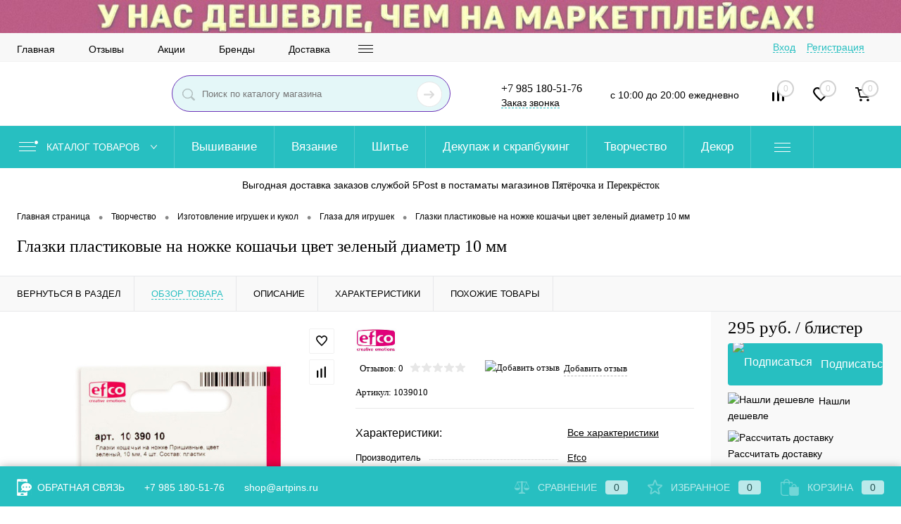

--- FILE ---
content_type: text/html; charset=UTF-8
request_url: https://artpins.ru/tvorchestvo/izgotovlenie-igrushek-kukol/glaza/glazki-plastikovye-na-nozhke-koshachi-cvet-zelenyy-diametr-10-mm.html
body_size: 100344
content:
<!DOCTYPE html>
<html lang="ru"><head><meta charset="UTF-8"><meta name="format-detection" content="telephone=no"><meta name="viewport" content="width=device-width, initial-scale=1, maximum-scale=1, user-scalable=0"><link rel="shortcut icon" type="image/x-icon" href="/favicon.ico?v=1654460039?v=?v=?v=?v=?v=?v=?v=?v=?v=?v=?v=?v=?v=?v=?v=?v=?v=?v=?v=?v=?v=?v=?v=?v=?v=?v=?v=?v=?v=?v=?v="><meta http-equiv="X-UA-Compatible" content="IE=edge"><meta name="theme-color" content="#3498db"><meta name="copyright" content=" ArtPins.ru"><meta name="webdevelopmentpartner" content="EMIIX"><meta http-equiv="Content-Type" content="text/html; charset=UTF-8"><meta name="robots" content="index, follow"><meta name="keywords" content="Глазки пластиковые на ножке кошачьи  цвет зеленый  диаметр 10 мм, Глаза для игрушек, глазки пластиковые на ножке кошачьи  цвет зеленый  диаметр 10 мм дешево, глазки пластиковые на ножке кошачьи  цвет зеленый  диаметр 10 мм интернет магазин, глазки пластиковые на ножке кошачьи  цвет зеленый  диаметр 10 мм купить "><meta name="description" content="Купить глазки пластиковые на ножке кошачьи  цвет зеленый  диаметр 10 мм всего за 295 руб. в каталоге Глаза для игрушек в магазине ArtPins.ru доставка по России"><meta property="og:title" content="Глазки пластиковые на ножке кошачьи  цвет зеленый  диаметр 10 мм"><meta property="og:description" content><meta property="og:url" content="https://artpins.ru/tvorchestvo/izgotovlenie-igrushek-kukol/glaza/glazki-plastikovye-na-nozhke-koshachi-cvet-zelenyy-diametr-10-mm.html"><meta property="og:type" content="website"><meta property="og:image" content="https://artpins.ru/upload/iblock/63e/63e13595d8f305bec8d24fcc72bbf737.jpg"><title>Глазки пластиковые на ножке кошачьи цвет зеленый диаметр 10 мм купить по хорошей цене на сайте artpins.ru</title><style data-critical="yes">@font-face{font-family:"Open Sans";src:url("/bitrix/js/ui/fonts/opensans/opensans-regular.eot");src:local("Open Sans"),url("/bitrix/js/ui/fonts/opensans/opensans-regular.woff") format("woff"),url("/bitrix/js/ui/fonts/opensans/opensans-regular.ttf") format("truetype"),url("/bitrix/js/ui/fonts/opensans/opensans-regular.eot?#iefix") format("embedded-opentype");font-weight:normal;font-style:normal;font-display:swap;}@font-face{font-family:"OpenSans";src:url("/bitrix/js/ui/fonts/opensans/opensans-regular.eot");src:local("Open Sans"),url("/bitrix/js/ui/fonts/opensans/opensans-regular.woff") format("woff"),url("/bitrix/js/ui/fonts/opensans/opensans-regular.ttf") format("truetype"),url("/bitrix/js/ui/fonts/opensans/opensans-regular.eot?#iefix") format("embedded-opentype");font-weight:normal;font-style:normal;font-display:swap;}@font-face{font-family:"OpenSans-Regular";src:url("/bitrix/js/ui/fonts/opensans/opensans-regular.eot");src:local("Open Sans"),url("/bitrix/js/ui/fonts/opensans/opensans-regular.woff") format("woff"),url("/bitrix/js/ui/fonts/opensans/opensans-regular.ttf") format("truetype"),url("/bitrix/js/ui/fonts/opensans/opensans-regular.eot?#iefix") format("embedded-opentype");font-weight:normal;font-style:normal;font-display:swap;}@font-face{font-family:"OpenSans-Light";src:url("/bitrix/js/ui/fonts/opensans/opensans-light.eot");src:local("Open Sans Light"),url("/bitrix/js/ui/fonts/opensans/opensans-light.woff") format("woff"),url("/bitrix/js/ui/fonts/opensans/opensans-light.ttf") format("truetype"),url("/bitrix/js/ui/fonts/opensans/opensans-light.eot?#iefix") format("embedded-opentype");font-weight:normal;font-style:normal;font-display:swap;}@font-face{font-family:"OpenSans-Semibold";src:url("/bitrix/js/ui/fonts/opensans/opensans-semibold.eot");src:local("Open Sans Semibold"),url("/bitrix/js/ui/fonts/opensans/opensans-semibold.woff") format("woff"),url("/bitrix/js/ui/fonts/opensans/opensans-semibold.ttf") format("truetype"),url("/bitrix/js/ui/fonts/opensans/opensans-semibold.eot?#iefix") format("embedded-opentype");font-weight:normal;font-style:normal;font-display:swap;}@font-face{font-family:"OpenSans-Bold";src:url("/bitrix/js/ui/fonts/opensans/opensans-bold.eot");src:local("Open Sans Bold"),url("/bitrix/js/ui/fonts/opensans/opensans-bold.woff") format("woff"),url("/bitrix/js/ui/fonts/opensans/opensans-bold.ttf") format("truetype"),url("/bitrix/js/ui/fonts/opensans/opensans-bold.eot?#iefix") format("embedded-opentype");font-weight:normal;font-style:normal;font-display:swap;}@-webkit-keyframes popup-window-button-animation{0%{-webkit-transform:rotate(0deg);transform:rotate(0deg);}100%{-webkit-transform:rotate(360deg);transform:rotate(360deg);}}@keyframes popup-window-button-animation{0%{-webkit-transform:rotate(0deg);transform:rotate(0deg);}100%{-webkit-transform:rotate(360deg);transform:rotate(360deg);}}@-webkit-keyframes popupWindowShowAnimationOpacity{0%{opacity:0;}100%{opacity:1;}}@keyframes popupWindowShowAnimationOpacity{0%{opacity:0;}100%{opacity:1;}}@-webkit-keyframes popupWindowShowAnimationOpacityTransform{0%{opacity:0;-webkit-transform:translate3d(0,5px,0);-ms-transform:translate3d(0,5px,0);transform:translate3d(0,5px,0);}100%{opacity:1;-webkit-transform:translate3d(0,0px,0);-ms-transform:translate3d(0,0px,0);transform:translate3d(0,0px,0);}}@keyframes popupWindowShowAnimationOpacityTransform{0%{opacity:0;-webkit-transform:translate3d(0,5px,0);-ms-transform:translate3d(0,5px,0);transform:translate3d(0,5px,0);}100%{opacity:1;-webkit-transform:translate3d(0,0px,0);-ms-transform:translate3d(0,0px,0);transform:translate3d(0,0px,0);}}@-webkit-keyframes popupWindowCloseAnimationOpacity{0%{opacity:1;}100%{opacity:0;}}@keyframes popupWindowCloseAnimationOpacity{0%{opacity:1;}100%{opacity:0;}}@-webkit-keyframes popupWindowCloseAnimationOpacityTransform{0%{opacity:1;-webkit-transform:translate3d(0,0px,0);-ms-transform:translate3d(0,0px,0);transform:translate3d(0,0px,0);}100%{opacity:0;-webkit-transform:translate3d(0,25px,0);-ms-transform:translate3d(0,25px,0);transform:translate3d(0,25px,0);}}@keyframes popupWindowCloseAnimationOpacityTransform{0%{opacity:1;-webkit-transform:translate3d(0,0px,0);-ms-transform:translate3d(0,0px,0);transform:translate3d(0,0px,0);}100%{opacity:0;-webkit-transform:translate3d(0,25px,0);-ms-transform:translate3d(0,25px,0);transform:translate3d(0,25px,0);}}@-webkit-keyframes popup-window-show-animation-scale{0%{opacity:0;-webkit-transform:scale(0);transform:scale(0);}100%{opacity:1;-webkit-transform:scale(1);transform:scale(1);}}@keyframes popup-window-show-animation-scale{0%{opacity:0;-webkit-transform:scale(0);transform:scale(0);}100%{opacity:1;-webkit-transform:scale(1);transform:scale(1);}}.items.productList{margin-bottom:24px;}.removeFromWishlist{display:none;}.changeName + br{display:none;}.cheaper-product-name{visibility:hidden;}#catalogElement{border-top:1px solid #e7e8ea;position:relative;}#catalogElement h2{margin:0;}#catalogElement.loading:after{background:url("[data-uri]") no-repeat rgba(0,0,0,.2) 50% 50%;transition:all .2s ease-in-out;pointer-events:none;position:fixed;height:100vh;width:100%;content:"";z-index:999;top:0px;}#elementSmallNavigation{-webkit-box-sizing:border-box;-moz-box-sizing:border-box;box-sizing:border-box;border-bottom:1px solid #e7e8ea;background-color:#f9f9f9;line-height:50px;overflow:hidden;padding:0 24px;display:none;height:50px;}#elementSmallNavigation .tab{padding-right:18px;margin-left:18px;float:left;}#elementSmallNavigation .tab:first-child{border-left:1px solid #e7e8ea;padding-left:18px;margin-left:0px;}#elementSmallNavigation a{-webkit-transition:all .2s ease-in-out;-o-transition:all .2s ease-in-out;transition:all .2s ease-in-out;text-transform:uppercase;text-decoration:none;text-align:center;position:relative;font-size:13px;color:#000;display:block;}#elementSmallNavigation a:hover{color:#000;}#elementSmallNavigation a:active{position:relative;top:1px;}#elementSmallNavigation a img{vertical-align:middle;padding-right:12px;}#tableContainer{border-collapse:collapse;table-layout:fixed;display:table;width:100%;}#tableContainer .column{display:table-cell;}#tableContainer .column:nth-child(2){vertical-align:middle;padding-bottom:24px;}#elementNavigation{background-color:#f9f9f9;position:relative;padding-left:24px;text-align:right;width:355px;}#elementNavigation .tabs a{-webkit-transition:all .2s ease-in-out;-o-transition:all .2s ease-in-out;transition:all .2s ease-in-out;text-decoration:none;display:inline-block;padding:16px 24px;font-size:13px;color:#000;}#elementNavigation .tabs .tab{-webkit-transition:all .2s ease-in-out;-o-transition:all .2s ease-in-out;transition:all .2s ease-in-out;padding:0;}#elementNavigation .tabs .tab.disabled,#elementSmallNavigation .tabs .tab.disabled{display:none;}#elementNavigation .tabs .tab.active a{-webkit-transition:all .2s;-o-transition:all .2s;transition:all .2s;background-color:#fff;}#elementNavigation .tabs img{-webkit-transition:all .2s;-o-transition:all .2s;transition:all .2s;vertical-align:middle;padding-left:24px;opacity:.8;}#elementNavigation .tabs a:hover{color:#000;}#elementNavigation .tabs a:hover img{opacity:1;}#smallElementTools{padding:0 24px;display:none;}.smallElementToolsContainer{padding:24px 24px 12px 24px;margin-bottom:18px;border:1px solid #e7e8ea;}#elementTools .priceContainer{display:inline-block;}#smallElementTools .priceContainer{display:inline-block;vertical-align:middle;}#smallElementTools .columnRowWrap{font-size:0;}#smallElementTools .columnRow{display:inline-block;vertical-align:middle;width:50%;box-sizing:border-box;padding-right:6px;}#smallElementTools .columnRow:last-child{padding:0 0 0 6px;}#smallElementTools .columnRow .addCart{margin-top:0;}#smallElementTools .columnRow .addCart{width:100%;margin-bottom:6px;}#smallElementTools .secondTool .row{display:inline-block;vertical-align:middle;margin-right:24px;}#smallElementTools .smallElementToolsContainer .secondTool .row:last-child{margin-right:0;margin-bottom:12px;}#elementTools{-webkit-box-sizing:border-box;-moz-box-sizing:border-box;box-sizing:border-box;background-color:#f9f9f9;padding:24px 24px 0 24px;position:relative;width:400px;z-index:1;}#elementTools .picture{display:none;}#elementTools .picture img{max-width:280px;}#elementTools .row,#smallElementTools .row{margin-bottom:12px;}#elementTools .secondTool .row:last-child{margin-bottom:0px;}#elementTools .row img,#smallElementTools .row img{vertical-align:middle;padding-right:6px;margin-top:-4px;}#elementTools .label,#smallElementTools .label{-webkit-transition:all .2s ease-in-out;-o-transition:all .2s ease-in-out;transition:all .2s ease-in-out;text-decoration:none;font-size:14px;color:#000;}#smallElementTools .label{vertical-align:middle;display:inline-block;}#smallElementTools .qtyBlock img{margin-top:0px;}#elementTools .label:hover,#smallElementTools .label:hover{color:#000;}#elementTools .label:active,#smallElementTools .label:active{position:relative;top:1px;}#elementTools .article,#smallElementTools .article{margin-bottom:12px;font-size:14px;color:#000;}#elementTools .price,#smallElementTools .price{font-family:"robotobold";text-decoration:none;margin-bottom:12px;position:relative;font-size:25px;display:block;color:#000;}#elementTools .price .discount,#smallElementTools .price .discount{color:#000;}#elementTools .price .oldPriceLabel,#smallElementTools .price .oldPriceLabel{font-family:"roboto_condensedlight";text-decoration:none;margin-bottom:6px;margin-right:12px;font-size:14px;display:inline-block;color:#000;}#elementTools .priceBlock,#smallElementTools .priceBlock{display:block;}#catalogElement .fixContainer{width:220px;}#catalogElement .mobileButtonsContainer{white-space:nowrap;font-size:0;}#catalogElement .mainTool .addCart{-webkit-transition:all .2s ease-in-out;-o-transition:all .2s ease-in-out;transition:all .2s ease-in-out;box-sizing:border-box;vertical-align:middle;display:inline-block;text-decoration:none;text-align:center;border-radius:4px;line-height:60px;padding:0px 18px;font-size:16px;color:#fff;height:60px;width:220px;}@media all and (min-width: 1101px){#catalogElement .mainTool .addCartContainer:hover .addCart.requestPrice span,#catalogElement .mainTool .addCartContainer:hover .addCart.subscribe span,#catalogElement .mainTool .addCartContainer:hover .addCart.disabled span,#catalogElement .mainTool .addCartContainer:hover .addCart.added span,#catalogElement .mainTool .addCart span{transform:translate(-50%,-50%);transition:all .2s ease-in-out;display:inline-block;position:absolute;left:50%;top:50%;}#catalogElement .mainTool .qtyBlock{margin-bottom:0px;}#catalogElement .mainTool .addCartContainer{position:relative;overflow:hidden;width:220px;}#catalogElement .mainTool .qtyBlockContainer{transition:all .1s ease-in-out;transform:translateX(50px);position:absolute;visibility:hidden;right:18px;opacity:0;top:16px;}#catalogElement .mainTool .addCartContainer:hover .qtyBlockContainer{transition:all .2s ease-in-out;transform:translateX(0px);visibility:visible;opacity:1;}#catalogElement .mainTool .addCartContainer:hover .addCart span{transform:translate(24px,-50%);left:0%;}#catalogElement .mainTool .addCartContainer:hover .addCart .icon{transition:all .4s ease-in-out;visibility:hidden;padding:0px;height:0px;margin:0px;width:0px;opacity:0;}#catalogElement .mainTool .addCartContainer:hover .addCart.requestPrice .icon,#catalogElement .mainTool .addCartContainer:hover .addCart.subscribe .icon,#catalogElement .mainTool .addCartContainer:hover .addCart.disabled .icon,#catalogElement .mainTool .addCartContainer:hover .addCart.added .icon{padding-right:12px;visibility:visible;margin-top:-6px;height:auto;width:auto;opacity:1;}#catalogElement .mainTool .qtyBlockContainer .qty{-webkit-box-sizing:border-box;-moz-box-sizing:border-box;background-color:transparent;box-sizing:border-box;vertical-align:middle;display:inline-block;text-align:center;font-size:12px;padding:0 2px;color:#fff;margin:0 4px;height:28px;width:28px;border:0;}#catalogElement .mainTool .qtyBlock .plus,#catalogElement .mainTool .qtyBlock .minus{background-color:rgba(255,255,255,.1);vertical-align:middle;display:inline-block;min-width:auto;padding:0px;height:24px;width:24px;border:0px;}#catalogElement .mainTool .qtyBlock .minus,#catalogElement .mainTool .qtyBlock .plus{background-position:50% 50%;background-repeat:no-repeat;}#catalogElement .mainTool .qtyBlock .plus{background-image:url("[data-uri]");border-radius:2px 2px 0px 0px;}#catalogElement .mainTool .qtyBlock .minus{background-image:url("[data-uri]");border-radius:0px 0px 2px 2px;}#catalogElement .mainTool .qtyBlock .plus:hover,#catalogElement .mainTool .qtyBlock .minus:hover{background-color:rgba(255,255,255,.15);}#catalogElement .mainTool .qtyBlock .minus:active,#catalogElement .mainTool .qtyBlock .plus:active{position:relative;top:1px;}}#catalogElement .mainTool  .addCart.requestPrice + .qtyBlock,#catalogElement .mainTool  .addCart.subscribe + .qtyBlock,#catalogElement .mainTool  .addCart.disabled + .qtyBlock,#catalogElement .mainTool  .addCart.added + .qtyBlock{display:none;}#elementTools .addCart .icon,#smallElementTools .addCart .icon{padding-right:12px;margin-top:-6px;}#elementTools .rating,#elementContainer .mainContainer .rating,#smallElementTools .rating{display:inline-block;vertical-align:middle;margin-left:6px;margin-top:-4px;position:relative;overflow:hidden;height:15px;width:79px;z-index:2;}#elementTools .rating i,#elementContainer .mainContainer .rating i,#smallElementTools .rating i{background:url("[data-uri]") repeat 0 0px transparent;height:15px;width:79px;position:absolute;display:block;left:0px;top:0px;}#elementTools .rating i.m,#elementContainer .mainContainer .rating i.m,#smallElementTools .rating i.m{background:url("[data-uri]") repeat 0 -14px transparent;width:0px;z-index:10;}#elementTools .icon,#smallElementTools .icon{vertical-align:middle;display:inline-block;}.ya-share-label{margin-bottom:6px;margin-top:30px;color:#000;}#elementContainer{position:relative;width:100%;}#elementContainer .mainContainer{border-collapse:collapse;table-layout:fixed;display:table;width:100%;}#elementContainer .mainContainer .col{position:relative;vertical-align:middle;display:table-cell;padding:24px 0;width:50%;}#elementContainer .mainContainer .secondCol{vertical-align:top;padding-right:24px;position:static;}#elementContainer .mainContainer .col.hide{display:none;}#elementContainer .mainContainer .col:first-child{vertical-align:middle;text-align:center;padding:24px 12px;}#elementContainer #pictureContainer .pictureSlider{table-layout:fixed;}#elementContainer #pictureContainer .pictureSlider .item:first-child{display:block;}#elementContainer #pictureContainer .pictureSlider .item{padding:0 24px;display:none;}#elementContainer #pictureContainer .item a{text-align:center;display:block;}#elementContainer #pictureContainer .item a img{vertical-align:middle;max-height:100%;max-width:90%;}#elementContainer #moreImagesCarousel{transition:all .3s ease-in-out;visibility:hidden;position:relative;padding-top:24px;margin-top:24px;overflow:hidden;opacity:0;}#elementContainer #moreImagesCarousel.hide{display:none;}#elementContainer #moreImagesCarousel #moreImagesLeftButton,#elementContainer #moreImagesCarousel #moreImagesRightButton{background:url("[data-uri]") 0 0 no-repeat transparent;position:absolute;margin-top:3px;height:16px;opacity:.5;z-index:2;width:14px;top:50%;}#elementContainer #moreImagesCarousel #moreImagesLeftButton:hover,#elementContainer #moreImagesCarousel #moreImagesRightButton:hover{opacity:.8;}#elementContainer #moreImagesCarousel #moreImagesLeftButton:active,#elementContainer #moreImagesCarousel #moreImagesRightButton:active{opacity:1;}#elementContainer #moreImagesCarousel #moreImagesLeftButton{left:32px;}#elementContainer #moreImagesCarousel #moreImagesRightButton{background-position:-14px 0;right:32px;}#elementContainer #moreImagesCarousel .carouselWrapper{overflow:hidden;margin:auto;width:80%;}#elementContainer #moreImagesCarousel .slideBox{position:relative;overflow:hidden;list-style:none;height:62px;padding:0;margin:0;}#elementContainer #moreImagesCarousel .slideBox .item{-webkit-transition:all .2s ease-in-out;-o-transition:all .2s ease-in-out;transition:all .2s ease-in-out;position:relative;text-align:center;line-height:50px;opacity:.5;height:50px;float:left;}#elementContainer #moreImagesCarousel .slideBox .item.selected{opacity:1;}#elementContainer #moreImagesCarousel .slideBox .item.selected:after{transform:translateX(-50%);border-bottom:2px solid #000;position:absolute;display:block;content:"";width:30%;left:50%;bottom:-12px;}#elementContainer #moreImagesCarousel .slideBox .item a{display:block;line-height:50px;height:50px;}#elementContainer #moreImagesCarousel .slideBox .item img{vertical-align:middle;max-height:100%;max-width:100%;}#elementContainer .wishCompWrap{position:absolute;z-index:2;right:30px;top:24px;}#elementContainer .wishCompWrap .elem{display:block;position:relative;width:34px;height:34px;line-height:34px;text-align:center;margin-bottom:8px;border:1px solid #f1f1f1;border-radius:2px;background:#fff;font-size:0;-webkit-transition:all .2s ease-in-out;-o-transition:all .2s ease-in-out;transition:all .2s ease-in-out;}#elementContainer .wishCompWrap .elem:before,#elementContainer .wishCompWrap .elem:after{content:"";position:absolute;left:9px;top:9px;width:16px;height:16px;background:url("[data-uri]") 0 0 no-repeat;transition:all .2s ease-in-out;}#elementContainer .wishCompWrap .elem:after{opacity:0;}#elementContainer .wishCompWrap .addWishlist:before{background-position:0px 0px;}#elementContainer .wishCompWrap .addWishlist:after{background-position:-16px 0px;}#elementContainer .wishCompWrap .addCompare:before{background-position:0px -16px;}#elementContainer .wishCompWrap .addCompare:after{background-position:-16px -16px;}#elementContainer .wishCompWrap .elem:hover{border-color:#e7e8ea;background:#e7e8ea;}#elementContainer .wishCompWrap .elem:active{top:1px;}#elementContainer .wishCompWrap .elem img{display:none;display:inline-block;vertical-align:middle;}#elementContainer .brandImageWrap{display:block;}#elementContainer .brandImageWrap .tb{width:auto;}#elementContainer .brandImage{vertical-align:middle;display:inline-block;margin-bottom:24px;margin-right:66px;}.newReviewTable{font-size:0;}.newReviewTable .left{display:inline-block;width:50%;vertical-align:top;font-size:14px;padding-right:24px;-webkit-box-sizing:border-box;box-sizing:border-box;}.newReviewTable .right{display:inline-block;width:50%;vertical-align:top;font-size:14px;}.reviewsBtnWrap{padding-bottom:6px;border-bottom:1px solid #e8e8e8;margin-top:6px;}.reviewsBtnWrap .row{display:inline-block;vertical-align:top;margin:0 36px 12px 0;font-family:"roboto_ltregular";font-size:13px;}.reviewsBtnWrap .row:last-child{margin-right:0;}.reviewsBtnWrap .row img{vertical-align:middle;padding-right:6px;margin-top:-4px;}.reviewsBtnWrap .label{-webkit-transition:all .2s ease-in-out;-o-transition:all .2s ease-in-out;transition:all .2s ease-in-out;text-decoration:none;line-height:21px;color:#000;}.reviewsBtnWrap .labelDotted{-webkit-transition:all .2s ease-in-out;-o-transition:all .2s ease-in-out;transition:all .2s ease-in-out;display:inline-block;color:#000;border-bottom:1px dashed #b9b9b9;}.reviewsBtnWrap a.label:hover .labelDotted{border-color:#000;}.reviewsBtnWrap a.label:hover{color:#000;}.reviewsBtnWrap a.label:active{position:relative;top:1px;}#elementContainer .brandImage img{-webkit-transition:all .2s ease-in-out;-o-transition:all .2s ease-in-out;transition:all .2s ease-in-out;vertical-align:middle;max-height:34px;max-width:200px;}#elementContainer .brandImage:hover img{opacity:.7;}#elementContainer .headingBox{table-layout:fixed;display:table;width:100%;}#elementContainer .headingBox .heading{display:table-cell;vertical-align:top;padding-bottom:12px;font-size:16px;}#elementContainer .headingBox .moreProperties{vertical-align:top;display:table-cell;padding-right:24px;padding-left:12px;width:40%;}#elementContainer .headingBox .morePropertiesLink{-webkit-transition:all .2s;-o-transition:all .2s;transition:all .2s;color:#000;}#elementContainer .headingBox .morePropertiesLink:hover{color:#000;}#elementContainer .elementProperties .propertyTable{table-layout:fixed;display:table;width:100%;}#elementContainer .elementProperties .propertyTable{font-size:13px;}#elementContainer .elementProperties .propertyTable .propertyName,#elementContainer .elementProperties .propertyTable .propertyValue{background-color:#fff;vertical-align:middle;display:table-cell;position:relative;overflow:hidden;padding:2px 0;}#elementContainer .elementProperties .propertyTable .propertyValue{padding-left:12px;width:40%;}#elementContainer .elementProperties .propertyTable .propertyName:after{border-bottom:1px dotted #ccc;position:absolute;margin-left:12px;height:13px;content:"";width:100%;}.changePropertiesNoGroup{margin-top:24px;}#elementContainer #detailText,#elementContainer #detailTags{-webkit-box-sizing:border-box;-moz-box-sizing:border-box;box-sizing:border-box;overflow:hidden;padding:0 24px 24px 24px;font-size:14px;clear:both;}#elementContainer #detailText .heading,#elementContainer #detailTags .heading{border-top:1px solid #e7e8ea;font-family:"robotobold";text-transform:uppercase;letter-spacing:1px;padding:36px 0;font-weight:800;font-size:20px;}#elementContainer #detailText img{max-width:100%;}#elementContainer .zoom{cursor:zoom-in;}#related,#similar{margin-top:24px;}#related .heading,#similar .heading{border-top:1px solid #e7e8ea;font-family:"robotobold";text-transform:uppercase;letter-spacing:1px;padding:36px 24px;font-weight:800;font-size:20px;}#catalogElement .productList{border-left:0px;}#catalogElement .product{width:25%;}#elementProperties{-webkit-box-sizing:border-box;-moz-box-sizing:border-box;box-sizing:border-box;padding:0 24px;overflow:auto;}#elementProperties .heading{border-top:1px solid #efefef;font-family:"robotobold";text-transform:uppercase;letter-spacing:1px;padding:36px 0px 24px 0;font-weight:800;font-size:20px;display:block;}.elementProperties a{-webkit-transition:all .2s ease-in-out;-o-transition:all .2s ease-in-out;transition:all .2s ease-in-out;color:#000;}#elementProperties .stats{width:100%;padding:12px;border-collapse:collapse;table-layout:fixed;}#elementProperties .stats a{-webkit-transition:all .2s ease-in-out;-o-transition:all .2s ease-in-out;transition:all .2s ease-in-out;color:#000;}#elementProperties .stats a:active{position:relative;top:1px;}#elementProperties .stats td{-webkit-transition:all .2s ease-in-out;-o-transition:all .2s ease-in-out;transition:all .2s ease-in-out;}#elementProperties .stats tr{border:1px solid #e4e4e4;}#elementProperties .stats tr.gray:last-child{border-bottom:0px;}#elementProperties .stats .gray td{background-color:#f6f6f6;}#elementProperties .stats tr:hover td{background:#eee;}#elementProperties .stats .cap,#elementProperties .stats .cap:hover td{background-color:#fff !important;border:0 !important;}#elementProperties .stats .cap td{font-size:18px;color:#000;padding:12px 0;}#elementProperties .stats td{padding:6px 0px;}#elementProperties .stats .name{text-overflow:ellipsis;padding-left:12px;overflow:hidden;width:40%;}#elementProperties .stats .name span{box-sizing:border-box;vertical-align:middle;display:inline-block;padding-right:12px;}#elementProperties .stats .right{text-align:right;padding-right:10%;}#elementError{background-color:rgba(0,0,0,.298);display:none;height:100%;left:0px;overflow:visible;position:fixed;top:0px;width:100%;z-index:998;}#elementErrorContainer{-webkit-box-sizing:border-box;-moz-box-sizing:border-box;box-sizing:border-box;box-shadow:1px 1px 12px rgba(0,0,0,.5);background-color:#fff;margin-left:-150px;margin-top:-130px;position:relative;overflow:hidden;color:#000;width:300px;z-index:999;left:50%;top:50%;}#elementErrorContainer span.heading{background-color:#424242;color:#fff;display:block;font-size:16px;line-height:50px;height:50px;text-align:center;margin:0;padding:0;}#elementErrorContainer p{text-align:center;color:#000;padding:12px;}#elementErrorContainer #elementErrorClose{background:url("[data-uri]") 0px 0px no-repeat transparent;margin-bottom:24px;position:absolute;display:block;height:21px;right:24px;width:21px;top:16px;}#elementErrorContainer #elementErrorClose:hover{background:url("[data-uri]") 0px -21px no-repeat transparent;}#elementErrorContainer #elementErrorClose:active{background:url("[data-uri]") 0px -42px no-repeat transparent;}#elementErrorContainer .close{-webkit-transition:all .2s ease-in-out;-o-transition:all .2s ease-in-out;transition:all .2s ease-in-out;display:block;height:35px;line-height:35px;text-align:center;color:#ccc;background:#424242;width:140px;text-decoration:none;margin:0px auto 12px;}#elementErrorContainer .close:hover{background:#2b2b2b;}#elementErrorContainer .close:active{position:relative;top:1px;}#catalogElement input[type="radio"]:not(checked){position:absolute;opacity:0;}#catalogElement input[type="radio"] + label{cursor:pointer;}#catalogElement input[type="radio"]:not(checked) + label{position:relative;padding-left:28px;}@keyframes fadein{from{opacity:0;}to{opacity:1;}}#catalogElement #newReview{display:none;}#catalogElement #newReview .heading{border-bottom:1px solid #e7e8ea;border-top:1px solid #e7e8ea;font-family:"robotobold";text-transform:uppercase;letter-spacing:1px;margin-bottom:24px;padding:36px 24px;font-weight:800;font-size:20px;display:block;}#catalogElement #newReview form{padding:0 24px;}#catalogElement #newReview ins{text-decoration:none;margin-bottom:4px;font-size:14px;display:block;}#catalogElement #newReview #newRating{position:relative;}#catalogElement #newReview .rating{position:absolute;cursor:pointer;width:150px;left:100px;z-index:10;top:-3px;}#catalogElement #newReview .rating i{background:url("[data-uri]") repeat 0 0px transparent;height:22px;width:150px;position:absolute;display:block;left:0px;top:0px;}#catalogElement #newReview .rating i.m{background:url("[data-uri]") repeat 0 -22px transparent;width:0px;z-index:10;}#catalogElement #newReview .usedSelect{list-style:none;overflow:hidden;clear:both;padding:0;margin:0;}#catalogElement #newReview .usedSelect li{float:left;margin-right:12px;margin-bottom:12px;}#catalogElement #newReview .usedSelect li a{-webkit-transition:all .2s ease-in-out;-o-transition:all .2s ease-in-out;transition:all .2s ease-in-out;border:1px solid #e7e8ea;text-decoration:none;text-align:center;line-height:35px;padding:0px 12px;font-size:13px;display:block;height:35px;color:#000;}#catalogElement #newReview .usedSelect li a:hover{color:#696969;}#catalogElement #newReview .usedSelect li a:active{position:relative;top:1px;}#catalogElement #newReview .usedSelect li a.selected{color:#fff;}#catalogElement #newReview table{width:100%;border-collapse:collapse;table-layout:fixed;}#catalogElement #newReview table td{vertical-align:top;width:50%;}#catalogElement #newReview table td:first-child{padding-right:24px;}#catalogElement #newReview label{display:block;margin:12px 0;}#catalogElement #newReview textarea{-webkit-transition:all .2s ease-in-out;-o-transition:all .2s ease-in-out;transition:all .2s ease-in-out;-webkit-box-sizing:border-box;-moz-box-sizing:border-box;box-sizing:border-box;border:1px solid #e4e4e4;font-family:"roboto_ltregular";padding-left:12px;padding-top:12px;background:#fff;resize:none;height:90px;width:100%;}#catalogElement #newReview textarea:focus{outline:none;border:1px solid #ccc;}#catalogElement #newReview input{-webkit-transition:all .2s ease-in-out;-o-transition:all .2s ease-in-out;transition:all .2s ease-in-out;-webkit-box-sizing:border-box;-moz-box-sizing:border-box;box-sizing:border-box;font-family:"roboto_ltregular";border:1px solid #e4e4e4;display:inline-block;margin-bottom:12px;vertical-align:top;background:#fff;padding-left:12px;height:50px;width:74%;}#catalogElement #newReview input:focus{border:1px solid #ccc;}#catalogElement #newReview .submit{-webkit-transition:all .2s ease-in-out;-o-transition:all .2s ease-in-out;transition:all .2s ease-in-out;vertical-align:middle;display:inline-block;text-decoration:none;text-align:center;line-height:50px;margin-left:3%;color:#fff;height:50px;width:23%;}#catalogElement #newReview .submit:active{position:relative;top:1px;}@media all and (min-width: 2450px){#catalogElement .product{width:20%;}}@media all and (min-width: 1921px){#tableContainer .column:nth-child(2){width:1124px;}#catalogElement .product:nth-child(5n+5){border-right-width:0px;}}@media all and (max-width: 1900px){#catalogElement .product:nth-child(4n+4){border-right-width:0px;}}@media all and (max-width: 1900px){#catalogElement .product{width:33.333333%;}}@media all and (max-width: 1700px){#elementTools{width:280px;}}@media all and (max-width: 1600px){#elementNavigation{width:280px;}}@media all and (max-width: 1520px){#elementTools{width:300px;}#tableContainer #elementNavigation{display:none;}#elementSmallNavigation{display:block;}#catalogElement #newReview input{width:67%;}#catalogElement #newReview .submit{width:30%;}}@media all and (max-width: 1340px){#elementSmallNavigation .tab:first-child{padding-left:0px;border-left:0px;margin-left:0px;}#elementSmallNavigation .tab{border-right:0px;margin-left:24px;}}@media all and (max-width: 1280px){#elementTools{width:270px;padding:12px 24px 0;}.ya-share-label{margin-top:0;}#elementContainer .brandImage{margin-right:24px;margin-bottom:12px;}.reviewsBtnWrap{padding-bottom:0px;margin-top:0px;}.reviewsBtnWrap .row{margin:0 24px 12px 0;}#catalogElement .product{width:33.333%;}#catalogElement .product:nth-child(4n+4){border-right-width:1px;}#catalogElement .product:nth-child(3n+3){border-right-width:0px;}}@media all and (max-width: 1100px){#tableContainer #elementTools{display:none;}#smallElementTools{margin:24px 0px 36px 0px;display:block;clear:both;}.ya-share-label{display:none;}#smallElementTools .smallElementToolsContainer{box-shadow:0px 0px 25px rgba(0,0,0,.05);border-radius:4px;border:0;}#smallElementTools .mobilePriceContainer,#smallElementTools .mobileButtonsContainer{vertical-align:middle;display:table-cell;width:50%;}#smallElementTools .columnRow.mobileFastBackContainer{margin-top:12px;display:block;padding:0px;width:100%;}#catalogElement .mainTool .addCart{padding:0px;width:50%;}#catalogElement .mainTool .qtyBlock{padding:0px 0px 0px 12px;box-sizing:border-box;background:#fff;margin:0px;width:50%;}#catalogElement .mainTool .qtyBlock .qty{background-color:#fff;vertical-align:middle;display:inline-block;font-size:14px;height:40px;border:0px;width:45px;}#catalogElement .mainTool .qtyBlockContainer{border:1px solid #f3f3f3;position:relative;padding-left:12px;border-radius:4px;line-height:60px;height:60px;}#catalogElement .mainTool .minus,#catalogElement .mainTool .plus{transform:translate(0%,-50%);background-repeat:no-repeat;background-position:50% 50%;background-color:#f2f2f2;position:absolute;border-radius:8px;height:30px;width:30px;top:50%;}#catalogElement .mainTool .minus{background-image:url("[data-uri]");right:60px;}#catalogElement .mainTool .plus{background-image:url("[data-uri]");right:24px;}#catalogElement .smallElementToolsContainer{padding:0px;}#catalogElement .smallElementToolsContainer .secondTool .row:last-child,#catalogElement .columnRow .fastBack{margin-bottom:0px;}#catalogElement .secondTool{border-top:1px solid #e7e8ea;box-sizing:border-box;text-align:center;padding:24px 0px;margin-top:24px;}#elementTools .row,#smallElementTools .row{margin-bottom:0px;}#catalogElement .mainTool{padding:24px 72px 0px 72px;box-sizing:border-box;}#catalogElement .mainToolContainer{border-collapse:collapse;border-radius:4px;display:table;width:100%;}#smallElementTools .secondTool .row{margin-right:60px;}#catalogElement .priceContainer{font-size:24px;line-height:30px;}#catalogElement .priceBlock{margin-bottom:6px;}#elementTools .price .oldPriceLabel,#smallElementTools .price .oldPriceLabel{font-size:16px;}#elementTools .price,#smallElementTools .price{margin-bottom:0px;}#catalogElement .mainTool .addCart{padding-right:0px;}}@media all and (max-width: 1000px){.pictureSlider{margin-top:24px;}#elementContainer .mainContainer .col{-webkit-box-sizing:border-box;-moz-box-sizing:border-box;box-sizing:border-box;padding:24px 24px 0;}#elementContainer .brandImage{margin-bottom:18px;}#elementTools .addCart{margin-top:12px;}.newReviewTable .left{width:100%;padding:0;}.newReviewTable .right{width:100%;margin-top:18px;}}@media all and (max-width: 900px){#catalogElement .mainTool{padding:24px 48px 0px 48px;}#smallElementTools .secondTool .row{margin-right:48px;}}@media all and (max-width: 800px){#elementProperties .stats{table-layout:auto;}#elementProperties .stats td{padding:12px 0px;}#elementProperties .stats .name span{padding:0;}#elementProperties .stats tr td:first-child{padding:0 6px;}#elementProperties .stats tr.cap td:first-child{padding:12px 0;}#elementProperties .stats tr td:nth-child(2){padding-right:6px;}#elementProperties .stats tr td:nth-child(n+3){width:0;overflow:hidden;padding:0;max-width:0px;white-space:nowrap;text-indent:100px;}#elementProperties .stats .name{width:70%;}#catalogElement .mainTool{padding:24px 36px 0px 36px;}#smallElementTools .secondTool .row{margin-right:24px;}}@media screen and (max-width: 790px){#catalogElement .product{width:50%;}#catalogElement .product:nth-child(3n+3){border-right-width:1px;}#catalogElement .product:nth-child(2n+2){border-right-width:0px;}#elementContainer .mainContainer .col{-webkit-box-sizing:border-box;-moz-box-sizing:border-box;box-sizing:border-box;padding:24px 24px 0;display:block;width:100%;}#elementContainer .brandImageWrap{padding-top:24px;border-top:1px solid #e7e8ea;}.changePropertiesNoGroup{display:none;}#smallElementTools .mobilePriceContainer{width:40%;}#smallElementTools .mobileButtonsContainer{width:60%;}#catalogElement .mainTool{padding:24px 24px 0px 24px;}}@media all and (max-width: 750px){#smallElementTools .smallElementToolsContainer .secondTool .share-items{border-top:1px solid #e7e8ea;padding-top:24px;margin-top:24px;display:block;}#smallElementTools .secondTool .row{margin-right:48px;}#catalogElement .ya-share-label{margin-right:12px;}#catalogElement .ya-share-label,#catalogElement .ya-share2{vertical-align:middle;display:inline-block;margin-bottom:0px;}#catalogElement .priceContainer{font-size:21px;line-height:24px;}#elementTools .price .oldPriceLabel,#smallElementTools .price .oldPriceLabel{font-size:14px;}#catalogElement .mainTool .addCart,#smallElementTools .columnRow .fastBack,#catalogElement .mainTool .qtyBlockContainer{line-height:55px;height:55px;}#smallElementTools .secondTool .available-block{margin-right:0px;}}@media all and (max-width: 700px){#elementContainer .wishCompWrap{top:12px;right:24px;}#tableContainer .column:nth-child(2),#video .item:last-child{padding-bottom:0px;}#elementContainer .mainContainer .secondCol{margin-top:18px;padding:18px 24px 0;border-top:1px solid #e7e8ea;}#elementContainer .brandImageWrap{display:none;}.reviewsBtnWrap{border-bottom:none;}.reviewsBtnWrap .row img{display:none;}.reviewsBtnWrap .row{margin:0 18px 6px 0;}#catalogElement #elementContainer .addCompare{display:none;}}@media all and (max-width: 680px){.secondTool .addCompare,.secondTool .fastBack{display:none;}#smallElementTools .mobilePriceContainer,#smallElementTools .mobileButtonsContainer{display:block;width:100%;}#smallElementTools .mobileButtonsContainer{margin-top:24px;}#catalogElement .mainTool{padding:24px 24px 0px 24px;}}@media all and (max-width: 620px){#elementSmallNavigation{display:none;}#catalogElement .heading:not(.noTabs) + div{display:none;}#catalogElement h2:not(.noTabs).heading,#elementContainer #detailText h2:not(.noTabs).heading,#elementContainer #detailTags h2:not(.noTabs).heading{font-family:"roboto_ltregular";text-transform:uppercase;background-color:#f2f2f2;border-radius:4px;position:relative;line-height:16px;font-weight:400;text-align:left;cursor:pointer;font-size:14px;padding:16px;border:0px;margin:0px;}#catalogReviews,#related,#similar,#stores,#files,#video{padding:0 24px;}.sale-products-gift{padding:0 24px;}.changePropertiesGroup{margin-bottom:24px;}#catalogElement h2:not(.noTabs).heading.active,#elementContainer #detailText h2:not(.noTabs).heading.active,#elementContainer #detailTags h2:not(.noTabs).heading.active{margin-bottom:24px;}#catalogElement h2.heading:not(.noTabs):after{background-image:url("[data-uri]");background-repeat:no-repeat;background-position:50% 50%;background-color:#fff;border-radius:25px;position:absolute;display:block;margin:auto;content:"";height:25px;width:25px;bottom:0px;right:12px;top:0px;}#catalogElement h2.heading.active:after{background-image:url("[data-uri]");}#catalogElement .product,#catalogElement .product:nth-child(2n+2),#catalogElement .product:nth-child(3n+3){border-left:1px solid #e7e8ea;border-right:1px solid #e7e8ea;width:100%;}#catalogElement .productColImage{width:50%;}#catalogElement #newReview{margin-top:24px;}#catalogElement #newReview .heading{font-family:"robotomedium";text-transform:uppercase;font-size:14px;line-height:16px;padding:18px 24px;}#catalogElement #elementProperties h2.heading.active{margin-bottom:12px;}#catalogElement .secondTool{padding:0px;border:0px;}#smallElementTools .secondTool .row:first-child{border:0px;}#smallElementTools .secondTool .row{border-top:1px solid #e7e8ea;position:relative;padding:12px 0px;margin-right:0px;text-align:left;display:block;width:100%;}#catalogElement #smallElementTools .secondTool .share-items{border-top:1px solid #e7e8ea;padding-bottom:0px;margin-bottom:0px;margin-top:0px;}#catalogElement .ya-share-label{display:none;}#catalogElement .secondTool{padding:0px 48px 24px 48px;margin-top:0px;}#smallElementTools .secondTool .cheaper-container:after,#smallElementTools .secondTool .delivery-button-container:after{background-image:url("[data-uri]");background-repeat:no-repeat;background-position:50% 50%;background-color:#f2f2f2;pointer-events:none;border-radius:25px;position:absolute;display:block;margin:auto;content:"";height:25px;width:25px;bottom:0px;right:12px;top:0px;}#smallElementTools .label{width:100%;}}@media all and (max-width: 600px){#elementProperties .stats{font-size:13px;}}@media all and (max-width: 550px){#elementContainer #moreImagesCarousel{padding:0;margin-top:12px;}#elementContainer #moreImagesCarousel .carouselWrapper{width:90%;}#elementContainer #moreImagesCarousel #moreImagesLeftButton{margin-top:-12px;left:0;}#elementContainer #moreImagesCarousel #moreImagesRightButton{margin-top:-12px;right:0;}#elementContainer #moreImagesCarousel .slideBox .item{box-sizing:border-box;padding:0 6px;}#elementContainer #moreImagesCarousel .slideBox .item{height:30px;}#elementContainer #moreImagesCarousel .slideBox .item a{height:30px;line-height:30px;}#elementContainer #moreImagesCarousel .slideBox{height:36px;}#elementContainer #moreImagesCarousel .slideBox .item.selected:after{bottom:-6px;}#elementProperties .stats .right{width:0px !important;}#elementProperties .stats .name{width:60%;}#catalogElement #newReview input{width:100%;}#catalogElement #newReview .submit{width:100%;margin:0;}}@media all and (max-width: 480px){#catalogElement .secondTool{padding:0px 24px 24px 24px;}#catalogElement .mainTool{padding:24px 24px 0px 24px;}#elementProperties .stats .name{width:100%;}#elementProperties .stats td:nth-child(2){width:90px;font-family:"robotomedium";text-align:right;padding-right:6px;}#catalogElement .mainTool .minus{right:48px;}#catalogElement .mainTool .plus{right:12px;}#catalogElement .mainTool .qtyBlockContainer{padding-left:6px;}}@media screen and (max-width: 400px){#catalogElement .secondTool{padding:0px 12px 24px 12px;}#catalogElement .mainTool{padding:24px 12px 0px 12px;}#catalogElement .mainTool .qtyBlock .qty{width:35px;}}@media screen and (max-width: 350px){#catalogElement .mainTool .qtyBlockContainer{padding-left:4px;}#catalogElement .mainTool .qtyBlock .qty{padding-left:2px;width:20px;}}@font-face{font-family:"robotobold";src:url("/bitrix/templates/dresscodeV2/fonts/roboto/roboto-bold.eot");src:url("/bitrix/templates/dresscodeV2/fonts/roboto/roboto-bold.woff") format("woff"),url("/bitrix/templates/dresscodeV2/fonts/roboto/roboto-bold.ttf") format("truetype"),url("/bitrix/templates/dresscodeV2/fonts/roboto/roboto-bold.eot?#iefix") format("embedded-opentype");font-weight:bold;font-style:normal;font-display:swap;}@font-face{font-family:"robotomedium";src:url("/bitrix/templates/dresscodeV2/fonts/roboto/roboto-medium.eot");src:url("/bitrix/templates/dresscodeV2/fonts/roboto/roboto-medium.woff") format("woff"),url("/bitrix/templates/dresscodeV2/fonts/roboto/roboto-medium.ttf") format("truetype"),url("/bitrix/templates/dresscodeV2/fonts/roboto/roboto-medium.eot?#iefix") format("embedded-opentype");font-weight:bold;font-style:normal;font-display:swap;}@font-face{font-family:"roboto_condensedlight";src:url("/bitrix/templates/dresscodeV2/fonts/roboto/robotocondensed-light.eot");src:url("/bitrix/templates/dresscodeV2/fonts/roboto/robotocondensed-light.woff") format("woff"),url("/bitrix/templates/dresscodeV2/fonts/roboto/robotocondensed-light.ttf") format("truetype"),url("/bitrix/templates/dresscodeV2/fonts/roboto/robotocondensed-light.eot?#iefix") format("embedded-opentype");font-weight:normal;font-style:normal;font-display:swap;}@font-face{font-family:"roboto_cnregular";src:url("/bitrix/templates/dresscodeV2/fonts/roboto/roboto-condensed.eot");src:url("/bitrix/templates/dresscodeV2/fonts/roboto/roboto-condensed.woff") format("woff"),url("/bitrix/templates/dresscodeV2/fonts/roboto/roboto-condensed.ttf") format("truetype"),url("/bitrix/templates/dresscodeV2/fonts/roboto/roboto-condensed.eot?#iefix") format("embedded-opentype");font-weight:normal;font-style:normal;font-display:swap;}@font-face{font-family:"roboto_ltregular";src:url("/bitrix/templates/dresscodeV2/fonts/roboto/roboto-light.eot");src:url("/bitrix/templates/dresscodeV2/fonts/roboto/roboto-light.woff") format("woff"),url("/bitrix/templates/dresscodeV2/fonts/roboto/roboto-light.ttf") format("truetype"),url("/bitrix/templates/dresscodeV2/fonts/roboto/roboto-light.eot?#iefix") format("embedded-opentype");font-weight:normal;font-style:normal;font-display:swap;}@font-face{font-family:"robotoregular";src:url("/bitrix/templates/dresscodeV2/fonts/roboto/roboto-regular.eot");src:url("/bitrix/templates/dresscodeV2/fonts/roboto/roboto-regular.woff") format("woff"),url("/bitrix/templates/dresscodeV2/fonts/roboto/roboto-regular.ttf") format("truetype"),url("/bitrix/templates/dresscodeV2/fonts/roboto/roboto-regular.eot?#iefix") format("embedded-opentype");font-weight:normal;font-style:normal;font-display:swap;}@font-face{font-family:"roboto_thregular";src:url("/bitrix/templates/dresscodeV2/fonts/roboto/roboto-thin.eot");src:url("/bitrix/templates/dresscodeV2/fonts/roboto/roboto-thin.woff") format("woff"),url("/bitrix/templates/dresscodeV2/fonts/roboto/roboto-thin.ttf") format("truetype"),url("/bitrix/templates/dresscodeV2/fonts/roboto/roboto-thin.eot?#iefix") format("embedded-opentype");font-weight:normal;font-style:normal;font-display:swap;}#subHeaderLine.color_theme,#headerLine .headerLineTools .callBack,#subHeaderLine.color_theme #subMenu .removedItemsContainer .removedItemsList,#headerLine2 .callBack,#headerLine3 .callBack,#headerLine2.color_theme #subMenu .removedItemsContainer .removedItemsList,#headerLine3.color_theme #subMenu .removedItemsContainer .removedItemsList,#headerLine4.color_theme #subMenu .removedItemsContainer .removedItemsList,#subHeader8.color_theme #subMenu .removedItemsContainer .removedItemsList,#headerLayout.color_theme,#headerLine.color_theme,#topHeader.color_theme,#topHeader2.color_theme,#subHeader2.color_theme,#subHeader3.color_theme,#subHeader4.color_theme,#subHeader5.color_theme,#subHeader6.color_theme,#subHeader7.color_theme,#subHeader8.color_theme,#subHeader9.color_theme,#headerLine2.color_theme,#headerLine3.color_theme,#headerLine4.color_theme,#headerLine5.color_theme,#subHeader.color_theme,#subHeader.color_black #headerTools .cart ins.active,#subHeader2 .topCompare .text.active,#subHeader2 .topWishlist .text.active,#subHeader2 .cart .heading.active,#subHeader2.color_black .cart .heading.active,#subHeader4.color_theme #subMenu .removedItemsContainer .removedItemsList,#subHeader4.color_theme .topWishlist .value,#subHeader4.color_theme .topCompare .value,#subHeader4.color_theme .cart .count,#subHeader5.color_theme #subMenu .removedItemsContainer .removedItemsList,#subHeader5.color_theme .topWishlist .value,#subHeader5.color_theme .topCompare .value,#subHeader5.color_theme .cart .count,#subHeader6.color_theme #subMenu .removedItemsContainer .removedItemsList,#subHeader6.color_theme .topWishlist .value,#subHeader6.color_theme .topCompare .value,#subHeader6.color_theme .cart .count,#subHeader7.color_theme .topWishlist .value,#subHeader7.color_theme .topCompare .value,#subHeader7.color_theme .cart .count,#subHeader8.color_theme .cart .count,#subHeader9 .subContainerColumn .callBack,#subHeader9 #menuCatalogSection .catalogButton,#subHeader9.color_theme .topWishlist .value,#subHeader9.color_theme .topCompare .value,#subHeader9.color_theme .cart .count,#footer.variant_2 #leftFooter,#footer.variant_2 #rightFooter,#footer.variant_2 #footerBottom,#footer.variant_2 .fc,#footerLine.color_theme,.menuContainerColor.color_theme #mainMenuContainer,.menuContainerColor.color_theme #menuCatalogSection .catalogButton,.menuContainerColor.color_theme #mainMenu .removedItemsLink .removedItemsList{background-color:#27bfc1;}#subHeader.color_black #headerTools .cart ins.active:hover,#headerLine .headerLineTools .callBack:hover,#subHeader9 .subContainerColumn .callBack:hover,#headerLine2 .callBack:hover,#subHeader9 #menuCatalogSection .catalogButton:hover,#footer.variant_4 #rightFooter,#footer.variant_4 #footerBottom,.menuContainerColor.color_theme #mainMenuContainer #mainMenu > li:hover,.menuContainerColor.color_theme #mainMenu .removed:hover{background-color:#25ccce;}#subHeader.color_black #headerTools .tools .link,#subHeader2 #topCallback .link,#subHeader3 .cart .total,#subHeader3.color_theme .cart .active .count,#subHeader6 .cart .total,#subHeader6 .cart .active .count,#subHeader7 .cart .active .total,#subHeader7 .firstPhones .callBack,#subHeader4 #subMenu li .selected,#subHeader8 #subMenu li .selected,#subHeader9 #subMenu li .selected,#subHeader5 .cart .heading .total,#headerLine #topAuth ul li a,#headerLine .user-geo-position-value-link,#headerLine2 .user-geo-position-value-link,#headerLine2 #subMenu li .selected,#headerLine2.color_black #subMenu li .selected,#headerLine3 #subMenu li .selected,#headerLine3.color_black #subMenu li a.selected,#headerLine4 #subMenu li .selected,#footerLine.color_white .item .callback,#footer.variant_4 #leftFooter .heading,#footer.variant_4 #rightFooter .email a,#footer.variant_4 #leftFooter .selected,#footer.variant_5 #leftFooter .heading,#footer.variant_5 #rightFooter .email a,#footer.variant_5 #leftFooter .selected{color:#000;}#footerLine.color_white .item .compare.active,#footerLine.color_white .item .wishlist.active,#footerLine.color_white .item .cart.active,#footerLine.color_white .item .compare.active .mark,#footerLine.color_white .item .wishlist.active .mark,#footerLine.color_white .item .cart.active .mark,#footerLine.color_theme .item .compare.active .mark,#footerLine.color_theme .item .wishlist.active .mark,#footerLine.color_theme .item .cart.active .mark{color:#000 !important;}#headerLine #topAuth ul li a:hover,#topHeader.color_black #topMenu li a.selected,#topHeader.color_default #topMenu li a:hover,#topHeader.color_default #topMenu li .selected,#topHeader.color_default #topService > li > a:hover,#topHeader.color_default .user-geo-position-value-link:hover,#subHeader.color_black #headerTools .tools .link:hover,#subHeader2 #topCallback .link:hover,#subHeader4 #subMenu li a:hover,#subHeader8 #subMenu li a:hover,#subHeader9 #subMenu li a:hover,#subHeader5 .cart .heading:hover .total,#subHeader6 .cart .heading:hover .total,#subHeader7 .firstPhones .callBack:hover,#headerLine .user-geo-position-value-link:hover,#headerLine .user-geo-position-value-link:hover,#headerLine2 .user-geo-position-value-link:hover,#headerLine2 #topAuth > ul li a:hover,#headerLine2 #subMenu li a:hover,#headerLine3 #subMenu li a:hover,#headerLine4 #subMenu li a:hover,#headerLine2.color_black #topAuth > ul li a:hover,#headerLine2.color_black #subMenu li a:hover,#headerLine3.color_black #topAuth > ul li a:hover,#headerLine3.color_black #subMenu li a:hover
#headerLine4.color_black #subMenu li a:hover,#footerLine.color_white .item .callback:hover,#footer.variant_4 #leftFooter a:hover,#footer.variant_4 #rightFooter .email a:hover,#footer.variant_5 #leftFooter a:hover,#footer.variant_5 #rightFooter .email a:hover{color:#25ccce;}#subHeader4 .topCompare .active .value,#subHeader4 .topWishlist .active .value,#subHeader4 .cart .active .count,#subHeader4.color_black .topCompare .active .value,#subHeader4.color_black .topWishlist .active .value,#subHeader4.color_black .cart .active .count,#subHeader5 .topCompare .active .value,#subHeader5 .topWishlist .active .value,#subHeader5 .cart .active .count,#subHeader6 .topCompare .active .value,#subHeader6 .topWishlist .active .value,#subHeader6 .cart .active .count,#subHeader7 .topCompare .active .value,#subHeader7 .topWishlist .active .value,#subHeader7 .cart .active .count,#subHeader8 .cart .active .count,#subHeader9 .topCompare .active .value,#subHeader9 .topWishlist .active .value,#subHeader9 .cart .active .count{border:2px solid #27bfc1;color:#27bfc1;}#subHeader3 .user-geo-position-value-link,#subHeader6 .user-geo-position-value-link,#subHeader6 #topAuth > ul li a,#subHeader6 #topAuth > ul li:first-child:after,#subHeader6 .subPhones .callBack,#subHeader8 .telephoneContainer .callBack,#subHeader3 #topToolsLeft a,#headerLine4 .user-geo-position-value-link,#headerLine4 #topAuth ul li a{color:#27bfc1;}#subHeader3 .user-geo-position-value-link:hover,#subHeader6 .user-geo-position-value-link:hover,#subHeader3 #topToolsLeft a:hover,#subHeader6 #topAuth > ul li a:hover,#subHeader6 .subPhones .callBack:hover,#subHeader8 .telephoneContainer .callBack:hover,#headerLine4 .user-geo-position-value-link:hover,#headerLine4 #topAuth ul li a:hover{color:#25ccce;}#subHeader3 #topToolsLeft a:after,#subHeader3 .user-geo-position-value-link:after,#headerLine .user-geo-position-value-link:after,#headerLine #topAuth ul li a:after,#headerLine2 .user-geo-position-value-link:after,#subHeader6 #topAuth ul li a:after,#subHeader6 .user-geo-position-value-link:after,#subHeader7 .firstPhones .callBack:after,#subHeader8 .telephoneContainer .callBack:after,#headerLine4 .user-geo-position-value-link:after,#headerLine4 #topAuth ul li a:after{border-bottom:1px dashed #27bfc1;}#subHeader3 #topToolsLeft a:after:hover,#subHeader3 .user-geo-position-value-link:after:hover,#headerLine .user-geo-position-value-link:after:hover,#headerLine #topAuth ul li a:after:hover,#headerLine2 .user-geo-position-value-link:after:hover,#subHeader6 #topAuth ul li a:after:hover,#subHeader6 .user-geo-position-value-link:after:hover,#subHeader7 .firstPhones .callBack:after:hover,#subHeader8 .telephoneContainer .callBack:after:hover,#headerLine4 .user-geo-position-value-link:after:hover,#headerLine4 #topAuth ul li a:after:hover{border-bottom:1px dashed #25ccce;}#logo{border-left:1px solid #f6f6f6;border-right:1px solid #f6f6f6;}#mainMenuContainer .minCatalogButton{background:#27bfc1;color:#fff;}#mainMenuContainer{background-color:#1a1a1a;}#mainMenu > li a{color:#fff;}#mainMenu > li a:hover{color:#27bfc1;}#menuCatalogSection .drop ul li a:hover{color:#27bfc1;}#footer{background-color:#f9f9f9;}#footer .fc{background-color:#2b2b2b;}#leftFooter{background:#2b2b2b;}#leftFooter .heading{border-bottom:1px solid #3e3e3e;color:#fff;}#leftFooter ul li{border-top:1px solid #313131;}#leftFooter a{color:#999;}#leftFooter a:hover{color:#27bfc1;}#leftFooter .selected{color:#27bfc1;}#rightFooter{background:unset;}#rightFooter .list li{color:#888;}#rightFooter .email a{color:#fff;}#rightFooter p{color:#888;}#rightFooter .hr{border-top:1px solid #575757;}#rightFooter .telephone{color:#27bfc1;}#rightFooter .email{color:#fff;}#rightFooter .showMap{color:#27bfc1;}#rightFooter .showMap:hover{color:#25ccce;}#footerBottom{border-top:3px solid #101010;background:#191919;color:#fff;}#appFastBuyContainer  .heading{background-color:#424242;color:#fff;}#appFastBuyContainer input{background-color:#f3f3f3;color:#000;}#appFastBuyContainer textarea{background-color:#f3f3f3;}#appFastBuyContainer input:focus,#appFastBuyContainer textarea:focus{background-color:#e9e9e9;}#appFastBuyContainer #fastBuyFormSubmit{background-color:#27bfc1;color:#fff;}#appFastBuyContainer #fastBuyFormSubmit:hover{background-color:#25ccce;}#appFastBuyContainer #fastBuyFormSubmit.loading{background:url("[data-uri]") 24px 50% no-repeat #25ccce !important;}#fastBuyResult #fastBuyResultClose{background-color:#27bfc1;color:#fff;}#fastBuyResult #fastBuyResultClose:hover{background-color:#25ccce;}#appFastBuyContainer .name{color:#000;}#appFastBuyContainer  .name:hover{color:#27bfc1;}#appFastBuyContainer .price{color:#000;}#appFastBuyContainer .price .discount{color:#888;}#footerTabsCaption{border-top:1px solid #e7e8ea;background-color:#f9f9f9;}#footerTabsCaption .item a,#infoTabsCaption .item a{color:#888;}#footerTabsCaption .item .selected,#infoTabsCaption .item .selected{border-bottom:1px dashed #000;color:#000;}#footerTabsCaption .item .selected:hover,#infoTabsCaption .item .selected:hover{color:#000;}#footerTabsCaption .item a:hover,#infoTabsCaption .item a:hover{color:#27bfc1;}#footerTabs{background-color:#f9f9f9;}#footerLine{background-color:#1a1a1a;border-top:2px solid #202020;box-shadow:1px 1px 12px #000;}#footerLine .item .callback{color:#27bfc1;}#footerLine .item .wishlist .icon{background:url("[data-uri]") 0 0 no-repeat;}#footerLine .item .cart .icon{background:url("[data-uri]") 0 0 no-repeat;}#footerLine .item .wishlist.active .icon{background-position:-21px 0;}#footerLine .item .wishlist.active:hover .icon{background-position:-42px;}#footerLine .item .cart.active .icon{background-position:-26px 0;}#footerLine .item .cart.active:hover .icon{background-position:-52px;}#footerLine .item .callback .icon{background:url("[data-uri]") 0 0 no-repeat;}#footerLine .item .callback:hover{color:#25ccce;}#footerLine .callback:hover .icon{background-position:-21px 0;}#footerLine .item .compare .mark,#footerLine .item .wishlist .mark,#footerLine .item .cart .mark{background-color:#313131;color:#888;}#footerLine .item .compare .icon{background:url("[data-uri]") 0 0 no-repeat;}#footerLine .item .compare.active .icon{background-position:-21px 0;}#footerLine .item .compare.active:hover .icon{background-position:-42px;}#footerLine .item .compare:hover,#footerLine .item .wishlist:hover,#footerLine .item .cart:hover{color:#888;}#footerLine .item .compare.active,#footerLine .item .wishlist.active,#footerLine .item .cart.active,#footerLine .item .compare.active .mark,#footerLine .item .wishlist.active .mark,#footerLine .item .cart.active .mark{color:#27bfc1;}#footerLine .item .compare.active:hover,#footerLine .item .wishlist.active:hover,#footerLine .item .cart.active:hover,#footerLine .item .compare.active:hover .mark,#footerLine .item .wishlist.active:hover .mark,#footerLine .item .cart.active:hover .mark{color:#25ccce;}#footerLine .item a{color:#888;}#footerLine .item a:hover{color:#fff;}.product .tabloid{background-color:#fff;}.product .name{color:#000;}.product .name:hover{color:#27bfc1;}.product .price{color:#000;}.product .price .discount{color:#f00;}.product .addCart{background:#27bfc1;color:#fff;}.product .addCart:hover{background-color:#25ccce;}.product .label{color:#717171;}.product .label:hover{color:#000;}.product:hover .tabloid{background:#fff;background:-moz-linear-gradient(top,#fff 50%,#f9fafc 100%);background:-webkit-gradient(linear,left top,left bottom,color-stop(50%,#fff),color-stop(100%,#f9fafc));background:-webkit-linear-gradient(top,#fff 50%,#f9fafc 100%);background:-o-linear-gradient(top,#fff 50%,#f9fafc 100%);background:-ms-linear-gradient(top,#fff 50%,#f9fafc 100%);background:linear-gradient(to bottom,#fff 50%,#f9fafc 100%);filter:progid:DXImageTransform.Microsoft.gradient(startColorstr="#ffffff",endColorstr="#f9fafc",GradientType=0);box-shadow:1px 1px 6px rgba(0,0,0,.2);border-bottom:1px solid #ccc;}.sn li:first-child{border-left:1px solid #313131;}.sn li{border-right:1px solid #313131;}div[id^="wait_comp_"]{border:1px solid #e7e8ea !important;background-color:#fff !important;}.addCart.disabled{background-color:#ccc !important;border:1px solid #e7e8ea;}#breadcrumbs{color:#000;}#breadcrumbs ul li a{color:#000;}#breadcrumbs ul li a:hover{color:#888;}#breadcrumbs .arrow{color:#888;}#elementSmallNavigation .tab{border-right:1px solid #e7e8ea;}#elementSmallNavigation .tab.active a{color:#27bfc1;}#elementSmallNavigation .tab.active span{border-bottom:1px dashed #27bfc1;}#elementTools .addCart,#smallElementTools .addCart{background:#27bfc1;}#elementTools .addCart:hover,#smallElementTools .addCart:hover{background-color:#25ccce;}.elementProperties a:hover{color:#27bfc1;}#elementProperties .stats a:hover{color:#27bfc1;}#catalogElement #newReview .usedSelect li a.selected{background:#27bfc1;}#catalogElement #newReview .submit{background:#27bfc1;}#catalogElement #newReview .submit:hover{background:#25ccce;}#mainMenu .drop ul li a:hover,#mainMenu .drop .nextColumn ul li a:hover{color:#27bfc1;}input[name="BuyButton"]{background-color:#27bfc1;}#main input[name="BuyButton"],#main input[type="submit"]{background-color:#27bfc1;}#main input[name="BuyButton"]:hover,#main input[type="submit"]:hover{background-color:#25ccce;}.webFormTools input[type="submit"]{background-color:#27bfc1;}.webFormTools input[type="submit"]:hover{background-color:#25ccce;}#requestPrice #requestPriceSubmit,#requestPrice #requestPriceResultClose,#compareBlock .leftTools .all,#compareTools .hide,#scrollTable .addCart,#scrollTable .addSku,#specialProduct .specialTimeItem,#specialProduct .more,#slider .sliderContent .cButton{background-color:#27bfc1;}#requestPrice #requestPriceSubmit:hover,#requestPrice #requestPriceResultClose:hover,#compareBlock .leftTools .all:hover,#compareTools .hide:hover,#scrollTable .addCart:hover,#specialProduct .more:hover,#slider .sliderContent .cButton:hover{background-color:#25ccce;}#requestPrice .productNameBlock .productUrl:hover,#scrollTable a.name:hover{color:#25ccce;}#requestPrice #requestPriceSubmit.loading{background:url("[data-uri]") 24px 50% no-repeat #25ccce !important;}.btn-simple{background:#27bfc1;border-color:#27bfc1;}.btn-simple:hover{background:#25ccce;border-color:#25ccce;}::selection{background:#eca712;color:#fff;}::-moz-selection{background:#eca712;color:#fff;}::-webkit-selection{background:#eca712;color:#fff;}#headerLine4{border-bottom:1px solid #f3f3f3;background-color:#f8f8f8;position:relative;line-height:40px;min-width:320px;height:40px;}#headerLine4.color_black,#headerLine4.color_theme{border-bottom:1px solid rgba(255,255,255,.15);color:#fff;}#headerLine4 .subTable{border-collapse:collapse;table-layout:fixed;display:table;width:100%;}#headerLine4 .subTableColumn{vertical-align:middle;display:table-cell;}#headerLine4 .subTableColumn:first-child{vertical-align:top;}#headerLine4 .subTableColumn:last-child{text-align:right;}#headerLine4 #geoPosition,#headerLine4 #topAuth{display:inline-block;}#headerLine4 #topAuth{margin-right:24px;}#headerLine4 #geoPosition ul,#headerLine4 #topAuth ul{list-style:none;padding:0;margin:0;}#headerLine4 #topAuth ul li{display:inline-block;}#headerLine4 #topAuth ul li:first-child{margin-right:12px;}#headerLine4 .user-geo-position-value-link,#headerLine4 #topAuth ul li a{text-decoration:none;position:relative;}#headerLine4.color_theme .user-geo-position-value-link,#headerLine4.color_theme #topAuth ul li a{color:#fff;}#headerLine4 .user-geo-position-value-link:active,#headerLine4 #topAuth ul li a:active{position:relative;top:1px;}#headerLine4 .user-geo-position-value-link:after,#headerLine4 #topAuth ul li a:after{-webkit-transition:all .2s ease-in-out;-o-transition:all .2s ease-in-out;transition:all .2s ease-in-out;position:absolute;display:block;bottom:0px;width:100%;height:0px;content:"";left:0px;}#headerLine4.color_theme .user-geo-position-value-link:after,#headerLine4.color_theme #topAuth ul li a:after{border-color:#fff;}#headerLine4 #subMenu li:first-child a{padding:0 24px 0 0;}#headerLine4.color_theme #subMenu li a,#headerLine4.color_theme #subMenu li a:hover,#headerLine4.color_theme #subMenu li .selected,#headerLine4.color_black #subMenu li a{color:#fff;}#headerLine4.color_theme #subMenu li a:hover,#headerLine4.color_theme #subMenu li .selected{opacity:.8;}#subHeader7{border-bottom:1px solid #f3f3f3;background-color:#fff;line-height:90px;position:relative;min-width:320px;height:90px;}#subHeader7.color_black,#subHeader7.color_theme{border-bottom:1px solid rgba(255,255,255,.15);color:#fff;}#subHeader7 .subTable{table-layout:fixed;display:table;width:100%;}#subHeader7 .subTableRow{display:table-row;}#subHeader7 .subTableColumn{vertical-align:middle;display:table-cell;}#subHeader7 .subTableColumn:first-child{width:230px;}#subHeader7 .subTableColumn:nth-child(2){padding-right:24px;}#subHeader7 .subTableColumn:nth-child(3){text-align:right;width:520px;}#subHeader7 #logo{line-height:90px;text-align:left;height:90px;width:212px;border:0;}#subHeader7 .subTableColumn:last-child{text-align:right;width:356px;}#subHeader7 .subTableColumn .toolsContainer{vertical-align:middle;display:inline-block;text-align:right;line-height:21px;}#subHeader7 .phonesContainer{vertical-align:middle;display:inline-block;margin-right:24px;}#subHeader7 .firstPhones,#subHeader7 .secondPhones{vertical-align:middle;display:inline-block;line-height:21px;text-align:left;}#subHeader7 .firstPhones{margin-right:48px;}#subHeader7 .firstPhones .heading,#subHeader7 .secondPhones .heading{font-family:"robotoBold";font-size:16px;display:block;}#subHeader7 .firstPhones .callBack{text-decoration:none;position:relative;}#subHeader7.color_theme .firstPhones .callBack{color:#fff;}#subHeader7.color_theme .firstPhones .callBack:hover{opacity:.8;}#subHeader7 .firstPhones .callBack:active{position:relative;top:1px;}#subHeader7 .firstPhones .callBack:after{-webkit-transition:all .2s ease-in-out;-o-transition:all .2s ease-in-out;transition:all .2s ease-in-out;position:absolute;display:block;bottom:0px;width:100%;height:0px;content:"";left:0px;}#subHeader7.color_theme .firstPhones .callBack:after{border-color:#fff;}#subHeader7.color_theme .firstPhones .callBack:after:hover{opacity:.8;}#subHeader7 .phonesTb{table-layout:fixed;display:table;}#subHeader7 .phonesTc{vertical-align:middle;display:table-cell;}#subHeader7 .phonesTc:first-child{padding-right:12px;}#subHeader7 .callBackIcon{background:url("[data-uri]") 0 0 no-repeat transparent;-webkit-transition:all .2s ease-in-out;-o-transition:all .2s ease-in-out;transition:all .2s ease-in-out;display:block;height:28px;width:34px;}#subHeader7.color_black .callBackIcon,#subHeader7.color_theme .callBackIcon{background-image:url("[data-uri]");}#subHeader7 .scheduleIcon{background:url("[data-uri]") 0 0 no-repeat transparent;-webkit-transition:all .2s ease-in-out;-o-transition:all .2s ease-in-out;transition:all .2s ease-in-out;display:block;height:28px;width:27px;}#subHeader7.color_black .scheduleIcon,#subHeader7.color_theme .scheduleIcon{background-image:url("[data-uri]");}#subHeader7 .callBackIcon:hover,#subHeader7 .scheduleIcon:hover{opacity:.7;}#subHeader7 .callBackIcon:active,#subHeader7 .scheduleIcon:active{position:relative;top:1px;}#subHeader7 .secondPhones .schedule{color:#000;}#subHeader7.color_theme .secondPhones .schedule{color:#f1f1f1;}#subHeader7 .topWishlist,#subHeader7 .topCompare,#subHeader7 .cart{float:left;}#subHeader7 .subTableColumn .toolsContainer{margin-top:6px;}#subHeader7 #topSearch2 .searchContainerInner{background-color:rgba(39,191,193,.12);}#subHeader7.color_black #topSearch2 .searchContainerInner,#subHeader7.color_theme #topSearch2 .searchContainerInner{background-color:rgba(255,255,255,.1);border:1px solid rgba(255,255,255,.2);}#subHeader7.color_black #topSearch2 input[placeholder],#subHeader7.color_theme #topSearch2 input[placeholder]{-webkit-transition:all .2s ease-in-out;-o-transition:all .2s ease-in-out;transition:all .2s ease-in-out;color:rgba(255,255,255,.7);}#subHeader7.color_black #topSearch2 input::-webkit-input-placeholder,#subHeader7.color_theme #topSearch2 input::-webkit-input-placeholder{-webkit-transition:all .2s ease-in-out;-o-transition:all .2s ease-in-out;transition:all .2s ease-in-out;color:rgba(255,255,255,.7);}#subHeader7.color_black #topSearch2 input::-moz-placeholder,#subHeader7.color_theme #topSearch2 input::-moz-placeholder{-webkit-transition:all .2s ease-in-out;-o-transition:all .2s ease-in-out;transition:all .2s ease-in-out;color:rgba(255,255,255,.7);}#subHeader7.color_black #topSearch2 input:focus[placeholder],#subHeader7.color_theme #topSearch2 input:focus[placeholder]{color:transparent;}#subHeader7.color_black #topSearch2 input:focus::-webkit-input-placeholder,#subHeader7.color_theme #topSearch2 input:focus::-webkit-input-placeholder{color:transparent;}#subHeader7.color_black #topSearch2 input::-moz-placeholder,#subHeader7.color_theme #topSearch2 input::-moz-placeholder{color:transparent;}#subHeader7.color_theme .topWishlist .value,#subHeader7.color_theme .topCompare .value,#subHeader7.color_theme .cart .count{border-color:rgba(255,255,255,.7);color:#fff;}#subHeader7.color_theme .topCompare .active .value,#subHeader7.color_theme .topWishlist .active .value,#subHeader7.color_theme .cart .active .count{border-color:#fff;color:#fff;}#subHeader7.color_theme .cart .total,#subHeader7.color_theme .cart .total:hover,#subHeader7.color_theme .cart .heading,#subHeader7.color_theme .cart .heading:hover,#subHeader7.color_theme .cart .heading:hover .total{color:#fff;}#subHeader7.color_theme .cart .total:hover{opacity:.7;}#subHeader7.color_theme #topAuth > ul li a,#subHeader7.color_theme #topAuth > ul li a:hover{color:#fff;}#subHeader7.color_theme #topAuth > ul li a:hover{opacity:.8;}#subHeader7.color_theme #topAuth > ul li:first-child:after{color:#fff;}#subHeader7.color_theme .user-geo-position-value-link:after,#subHeader7.color_theme #topAuth ul li a:after{border-color:#fff;}#subHeader7 #searchResult{line-height:21px;top:90px;}#subHeader7 .webformModal{text-align:left;}#mainMenuContainer #menuCatalogSection{border:0;}#menuCatalogSection .menuSection .catalogButton{background-color:transparent;padding:0 12px 0 0;}#menuCatalogSection .menuSection .catalogButton:hover{background-color:transparent;opacity:.8;}.menuContainerColor #mainMenuContainer{border-top:0px !important;}@media all and (max-width: 1590px){#subHeader7 .cart .heading{display:none;}#subHeader7 .subTableColumn:last-child{text-align:right;width:182px;}}@media all and (max-width: 1340px){#subHeader7 .callBackIcon,#subHeader7 .scheduleIcon{display:none;}#subHeader7 .subTableColumn:nth-child(3){width:410px;}#subHeader7 .firstPhones{margin-right:24px;}#subHeader7 .subTableColumn:first-child{width:220px;}}@media all and (max-width: 1240px){#subHeader7 .secondPhones{display:none;}#subHeader7 .firstPhones{margin-right:0px;}#subHeader7 .subTableColumn:nth-child(3){width:200px;}#headerLine4 .subTableColumn:last-child{width:660px;}}@media all and (max-width: 1150px){#headerLine4 .subTableColumn:last-child{width:440px;}}@media all and (max-width: 1000px){#subHeader7{height:164px;}#topSearchLine{-webkit-box-sizing:border-box;-moz-box-sizing:border-box;box-sizing:border-box;position:absolute;padding:0 24px;width:100%;top:90px;left:0px;}#headerLine4 #subMenu li a{padding:0 12px;}#headerLine4 #subMenu li:first-child a{padding-right:12px;padding-left:0px;}#headerLine4 .subTableColumn:last-child{width:330px;}#headerLine4 #topAuth{margin-right:12px;}#subHeader7 #searchResult{top:74px;}}@media all and (max-width: 700px){#subHeader7 #logo{margin-left:12px;padding-left:0px;}#topSearchLine{padding:0 12px;}#headerLine4 .subTableColumn:first-child{width:172px;}#headerLine4 #geoPosition{position:absolute;left:62px;}#subHeader7 .topCompare{display:none;}#subHeader7 .subTableColumn:last-child{width:120px;}#subHeader7 .phonesContainer{margin-right:12px;}#subHeader7 .phonesTc{text-align:right;}#headerLine4 .top-auth-personal,#headerLine4 .top-auth-exit,#headerLine4 .top-auth-login,#headerLine4 .top-auth-register{position:static;}#headerLine4 .subTableColumn:last-child{width:155px;}#subHeader7 .subTableColumn:nth-child(3){width:190px;}#subHeader7 .subTableColumn:first-child{width:180px;}#subHeader7 #logo{width:160px;}#headerLine4 #topAuth{margin-right:0px;}}@media all and (max-width: 600px){#subHeader7 .topWishlist{display:none;}#subHeader7 .subTableColumn:last-child{width:60px;}#subHeader7 .subTableColumn .toolsContainer{margin-top:0px;}#subHeader7 .subTableColumn:nth-child(2){display:inline;}#subHeader7 .subTableColumn:first-child{width:auto;}#subHeader7 #logo{padding-right:12px;width:130px;}}@media all and (max-width: 420px){#subHeader7 .cart{position:absolute;right:0px;top:98px;}#topSearchLine{padding-right:62px;}#subHeader7 .subTableColumn:last-child{width:0;}#subHeader7 #logo{width:160px;}#headerLine4 #geoPosition{z-index:96;right:0px;top:74px;}#subHeader7 .firstPhones{margin-top:-23px;}#subHeader7 .firstPhones .callBack{display:none;}#subHeader7 .phonesContainer{margin-right:0px;}}@media all and (max-width: 420px){#subHeader7 #logo{width:140px;z-index:99;}}@media all and (max-width: 400px){#subHeader7 #logo{width:120px;}#subHeader7 .firstPhones .heading,#subHeader7 .secondPhones .heading{font-size:14px;}#headerLine4 .subTableColumn:first-child{width:50px;}#subHeader7 #topSearch2 #searchQuery,#subHeader7.color_theme #topSearch2 #searchQuery,#subHeader7.color_black #topSearch2 #searchQuery{background-image:none !important;padding-left:12px;}}#subHeader7 #topSearch2 .searchContainerInner{border-radius:50px;}#subMenu{vertical-align:middle;display:inline-block;white-space:nowrap;text-align:center;visibility:hidden;list-style:none;margin:0 0 0 0;font-size:0;height:40px;padding:0;opacity:0;}#subMenu li{vertical-align:middle;display:inline-block;position:relative;list-style:none;font-size:14px;padding:0;margin:0;}#subMenu li:last-child{border:0;}#subMenu li a{-webkit-transition:all .2s ease-in-out;-o-transition:all .2s ease-in-out;transition:all .2s ease-in-out;vertical-align:middle;text-decoration:none;display:inline-block;padding:0 24px;color:#000;}#subMenu li a:not(.selected):active{position:relative;top:1px;}@keyframes f_fadeG{0%{background-color:#000;}100%{background-color:#fff;}}@-o-keyframes f_fadeG{0%{background-color:#000;}100%{background-color:#fff;}}@-ms-keyframes f_fadeG{0%{background-color:#000;}100%{background-color:#fff;}}@-webkit-keyframes f_fadeG{0%{background-color:#000;}100%{background-color:#fff;}}@-moz-keyframes f_fadeG{0%{background-color:#000;}100%{background-color:#fff;}}@-webkit-keyframes zoomInLocation{from{opacity:0;-webkit-transform:translateY(-50%) translateX(-50%) scale3d(.3,.3,.3);transform:translateY(-50%) translateX(-50%) scale3d(.3,.3,.3);-moz-transform:translateY(-50%) translateX(-50%) scale3d(.3,.3,.3);-o-transform:translateY(-50%) translateX(-50%) scale3d(.3,.3,.3);}50%{opacity:1;}}@keyframes zoomInLocation{from{opacity:0;-webkit-transform:translateY(-50%) translateX(-50%) scale3d(.3,.3,.3);transform:translateY(-50%) translateX(-50%) scale3d(.3,.3,.3);-moz-transform:translateY(-50%) translateX(-50%) scale3d(.3,.3,.3);-o-transform:translateY(-50%) translateX(-50%) scale3d(.3,.3,.3);}50%{opacity:1;}}#topSearch2 .searchContainerInner{border:1px solid #6c32b7;height:50px;}#topSearch2 .searchContainer{border-collapse:collapse;table-layout:fixed;line-height:50px;display:table;height:50px;width:100%;}#topSearch2 .searchColumn{vertical-align:middle;display:table-cell;}#topSearch2 .searchColumn:last-child{width:54px;}#topSearch2 #searchQuery{background:url("[data-uri]") 14px 50% no-repeat transparent;-webkit-box-sizing:border-box;-moz-box-sizing:border-box;box-sizing:border-box;padding-left:42px;height:50px;width:100%;border:0;}#topSearch2 #goSearch{background:url("[data-uri]") 0 0 no-repeat transparent;-webkit-box-sizing:border-box;-moz-box-sizing:border-box;box-sizing:border-box;color:transparent;cursor:pointer;height:50px;border:none;width:50px;}#subHeader2.color_black #topSearch2 #searchQuery,#subHeader2.color_theme #topSearch2 #searchQuery,#subHeader6.color_black #topSearch2 #searchQuery,#subHeader6.color_theme #topSearch2 #searchQuery,#subHeader7.color_black #topSearch2 #searchQuery,#subHeader7.color_theme #topSearch2 #searchQuery,#subHeader9.color_black #topSearch2 #searchQuery,#subHeader9.color_theme #topSearch2 #searchQuery{background:url("[data-uri]") 14px 50% no-repeat transparent;color:rgba(255,255,255,.7);}#subHeader5.color_black #goSearch,#subHeader5.color_theme #goSearch,#subHeader6.color_black #goSearch,#subHeader6.color_theme #goSearch,#subHeader7.color_black #goSearch,#subHeader7.color_theme #goSearch,#subHeader9.color_black #goSearch,#subHeader9.color_theme #goSearch{background:url("[data-uri]") 0 0 no-repeat transparent;}#topSearch2 #goSearch:hover{background-position:0px -50px;}#topSearch2 #goSearch:active{background-position:0px -100px;}#searchResult{border-top:1px solid #f3f3f3;background-color:#fff;position:absolute;display:none;height:auto;z-index:999;width:100%;top:172px;left:0;}#searchResult h1{font-family:"robotobold";text-transform:uppercase;background-color:#fff;position:relative;text-align:center;line-height:85px;font-size:18px;height:85px;margin:0px;}#searchResult .productList{-webkit-box-sizing:border-box;-moz-box-sizing:border-box;box-sizing:border-box;margin-bottom:24px;padding:0 24px;}#searchResult .item{width:14.285%;}@media all and (max-width: 1920px){#searchResult .item{width:16.666666%;}}@media all and (max-width: 1600px){#searchResult .item{width:20%;}}@media all and (max-width: 1300px){#searchResult .item{width:25%;}}@media all and (max-width: 1024px){#searchResult .item{width:33.33333%;}}@media all and (max-width: 790px){#searchResult .item{width:50%;}}@media all and (max-width: 600px){#searchResult .item{width:100%;}}.webformModal{-webkit-transition:.1s all ease-in-out;-o-transition:.1s all ease-in-out;transition:.1s all ease-in-out;background:rgba(0,0,0,.4);position:fixed;color:#000;overflow:hidden;display:none;z-index:1000;height:100%;width:100%;left:0px;top:0px;}.webformModalHideScrollBar{position:relative;overflow:auto;height:100%;width:120%;}.webformModalcn100{position:relative;height:100%;width:100%;width:100vw;}.webformModalContainer{box-shadow:1px 1px 12px rgba(60,60,60,.3);transform:translateX(-50%) translateY(0%);-webkit-animation-duration:.2s;animation-duration:.2s;-webkit-animation-fill-mode:none;animation-fill-mode:none;-webkit-animation-name:zoomIn;animation-name:zoomIn;background-color:#fff;position:absolute;-webkit-box-sizing:border-box;-moz-box-sizing:border-box;box-sizing:border-box;margin-bottom:24px;max-width:500px;min-width:320px;width:100%;top:24px;left:50%;}.webFormModalHeading{background-color:#424242;position:relative;text-align:center;line-height:60px;font-size:18px;color:#fff;}.webformModal .webFormModalHeadingExit{position:absolute;display:block;height:21px;width:21px;right:20px;top:20px;}.webformModal .webFormModalHeadingExit{background:url("[data-uri]") 0 0 no-repeat transparent;}.webformModal .webFormModalHeadingExit:hover{background-position:0 -21px;}.webformModal .webFormModalHeadingExit:active{background-position:0 -42px;}.webFormDescription{margin:24px 0 0 0;max-width:800px;}.webformModal .webFormDescription{padding:0 24px;}.webformModal .webFormItems,.webformModal .webFormTools,.webformModal .webFormError{padding:0 24px;}.webFormItem{margin-top:24px;}.webFormItemCaption{font-family:"robotoMedium";margin-bottom:12px;line-height:21px;}.webFormItemImage{vertical-align:middle;display:inline-block;padding-right:6px;}.webFormItemLabel{vertical-align:middle;display:inline-block;color:#555;}.webFormItemRequired{display:inline-block;padding-left:4px;color:#f00;}.webFormItemField input[type="password"],.webFormItemField input[type="text"],.webFormItemField select{-webkit-transition:all .2s ease-in-out;-o-transition:all .2s ease-in-out;transition:all .2s ease-in-out;-webkit-box-sizing:border-box;-moz-box-sizing:border-box;box-sizing:border-box;font-family:"roboto_ltregular";border:1px solid #e7e7e7;padding-left:12px;line-height:55px;max-width:100%;font-size:14px;color:#555;outline:none;height:55px;width:100%;}.webFormItemField textarea{-webkit-transition:all .2s ease-in-out;-o-transition:all .2s ease-in-out;transition:all .2s ease-in-out;-webkit-box-sizing:border-box;-moz-box-sizing:border-box;box-sizing:border-box;font-family:"roboto_ltregular";border:1px solid #e7e7e7;padding-left:12px;line-height:21px;padding-top:12px;max-width:100%;font-size:14px;color:#555;height:150px;outline:none;width:100%;}.webFormItemField input[id*="form_date_"]{margin-bottom:6px;}.webFormItemField input[type="text"]:focus,.webFormItemField input[type="password"]:focus,.webFormItemField textarea:focus{border:1px solid #aaa;}.webFormItemField input[type="checkbox"] + label,.webFormItemField input[type="radio"] + label{cursor:pointer;}.webFormItemField input[type="checkbox"]:not(checked),.webFormItemField input[type="radio"]:not(checked){position:absolute;opacity:0;}.webFormItemField input[type="checkbox"]:not(checked) + label,.webFormItemField input[type="radio"]:not(checked) + label{position:relative;padding-left:28px;}.webFormItemField input[type="checkbox"] + label:before{background:url("[data-uri]") 0 0 no-repeat transparent;}.webFormItemField input[type="radio"] + label:before{background:url("[data-uri]") 0 0 no-repeat transparent;}.webFormItemField input[type="checkbox"]:not(checked) + label:before,.webFormItemField input[type="radio"]:not(checked) + label:before{position:absolute;content:" ";height:17px;width:17px;left:0;top:0px;}.webFormItemField input[type="checkbox"]:not(checked) + label:hover:before,.webFormItemField input[type="radio"]:not(checked) + label:hover:before{background-position:0 -17px;}.webFormItemField input[type="checkbox"]:checked + label:before,.webFormItemField input[type="radio"]:checked + label:before{background-position:0 -34px;}.webFormItemField input[type="checkbox"]:checked + label:hover:before,.webFormItemField input[type="radio"]:checked + label:hover:before{background-position:0 -51px;}.webFormItemField input[type="checkbox"]:disabled + label,.webFormItemField input[type="radio"]:disabled + label{cursor:default;}.webFormItemField input[type="checkbox"]:disabled + label:before,.webFormItemField input[type="radio"]:disabled + label:before{background-position:0 -68px !important;}.webFormItemField [multiple]{line-height:120px;height:120px;padding:12px;}.webFormCaptchaPicture{margin-top:12px;}.webFormCaptchaPicture img{vertical-align:middle;max-width:100%;}.webFormCaptchaLabel{margin-bottom:12px;margin-top:12px;}.webFormItemField input.captcha_word{max-width:300px;}.webFormTools{-webkit-box-sizing:border-box;-moz-box-sizing:border-box;box-sizing:border-box;margin-top:24px;}.webFormTools input[type="submit"],.webFormTools input[type="reset"]{-webkit-transition:background-color .2s ease-in-out;-o-transition:background-color .2s ease-in-out;transition:background-color .2s ease-in-out;-webkit-box-sizing:border-box;-moz-box-sizing:border-box;box-sizing:border-box;font-family:"roboto_ltregular";border:1px solid #e7e7e7;text-align:center;line-height:55px;font-size:14px;cursor:pointer;color:#fff;outline:none;height:55px;width:100%;padding:0;}.webFormTools .tc:first-child{padding-right:12px;}.webFormTools .tc:last-child{padding-left:12px;}.webFormTools input[type="submit"]:active{position:relative;top:1px;}.webFormTools input[type="submit"].loading{background-image:url("[data-uri]");background-color:#000 !important;background-position:50% 50%;background-repeat:no-repeat;border:1px solid #000;pointer-events:none;color:#ddd;opacity:.1;}.webFormTools input[type="reset"]{-webkit-transition:all .2s ease-in-out;-o-transition:all .2s ease-in-out;transition:all .2s ease-in-out;border:1px solid #aaa;background-color:#fff;color:#000;}.webFormTools input[type="reset"]:hover{border:1px solid #ccc;}.webFormTools input[type="reset"]:active{position:relative;top:1px;}.webFormItemError,.webFormError{font-family:"robotoMedium";margin-bottom:12px;font-size:12px;color:#f00;display:none;}.webFormError{margin-bottom:0px;margin-top:24px;}.webFormMessage{-webkit-transition:.1s all ease-in-out;-o-transition:.1s all ease-in-out;transition:.1s all ease-in-out;background:rgba(0,0,0,.4);line-height:250px;position:fixed;overflow:auto;color:#000;display:none;z-index:1000;height:100%;width:100%;left:0px;top:0px;}.webFormMessageContainer{box-shadow:1px 1px 12px rgba(0,0,0,.4);background-color:#fff;-webkit-box-sizing:border-box;-moz-box-sizing:border-box;box-sizing:border-box;margin-left:-225px;position:absolute;text-align:center;margin-top:-125px;border-radius:2px;padding:0px 24px;height:250px;width:450px;left:50%;top:50%;}.webFormMessageMiddle{vertical-align:middle;display:inline-block;line-height:21px;}.webFormMessageHeading{margin-bottom:24px;text-align:center;font-weight:500;font-size:18px;}.webFormMessageDescription{text-align:center;}.webFormMessageExit{-webkit-transition:all .2s ease-in-out;-o-transition:all .2s ease-in-out;transition:all .2s ease-in-out;background-color:#000;text-decoration:none;display:inline-block;text-align:center;border-radius:2px;line-height:40px;margin-top:24px;padding:0 24px;color:#fff;height:40px;}.webFormMessageExit:hover{opacity:.8;}.webFormMessageExit:active{position:relative;top:1px;}@media all and (max-width: 650px){.webFormItemField input[id*="form_date_"]{margin-bottom:12px;}.webFormTools input[type="reset"]{margin-bottom:0px;}}@media all and (max-width: 500px){.webFormMessageContainer{margin-left:-200px;width:400px;}}@media all and (max-width: 420px){.webFormMessageContainer{margin-left:-150px;width:300px;}}@media all and (max-width: 400px){.webFormTools input[type="submit"],.webFormTools input[type="reset"]{margin-bottom:24px;max-width:300px;display:block;width:100%;}}.topCompare .text{position:relative;display:block;}.topCompare .icon{background:url("[data-uri]") 50% 50% no-repeat transparent;display:inline-block;height:40px;width:60px;}#subHeader4.color_black .topCompare .icon,#subHeader4.color_theme .topCompare .icon,#subHeader5.color_black .topCompare .icon,#subHeader5.color_theme .topCompare .icon,#subHeader7.color_black .topCompare .icon,#subHeader7.color_theme .topCompare .icon,#subHeader9.color_black .topCompare .icon,#subHeader9.color_theme .topCompare .icon{background:url("[data-uri]") 50% 50% no-repeat transparent;}.topCompare .active .icon:hover{opacity:.7;}.topCompare .active .icon:active{position:relative;top:1px;}.topCompare .value{border:2px solid #d1d1d1;background-color:#fff;border-radius:50%;position:absolute;text-align:center;overflow:hidden;font-size:12px;color:#d1d1d1;height:20px;width:20px;right:8px;top:0;}.topCompare .active .value:active{top:1px;}.topWishlist .text{position:relative;display:block;}.topWishlist .icon{background:url("[data-uri]") 50% 50% no-repeat transparent;display:inline-block;height:40px;width:60px;}#subHeader4.color_black .topWishlist .icon,#subHeader4.color_theme .topWishlist .icon,#subHeader5.color_black .topWishlist .icon,#subHeader5.color_theme .topWishlist .icon,#subHeader7.color_black .topWishlist .icon,#subHeader7.color_theme .topWishlist .icon,#subHeader9.color_black .topWishlist .icon,#subHeader9.color_theme .topWishlist .icon{background:url("[data-uri]") 50% 50% no-repeat transparent;display:inline-block;height:40px;width:60px;}.topWishlist .active .icon:hover{opacity:.7;}.topWishlist .active .icon:active{position:relative;top:1px;}.topWishlist .value{border:2px solid #d1d1d1;background-color:#fff;border-radius:50%;position:absolute;text-align:center;overflow:hidden;font-size:12px;color:#d1d1d1;height:20px;width:20px;right:8px;top:0;}.topWishlist .active .value:active{top:1px;}.cart .countLink{background:url("[data-uri]") 50% 50% no-repeat transparent;display:inline-block;position:relative;font-size:14px;float:left;height:40px;width:60px;}#subHeader4.color_black .cart .countLink,#subHeader4.color_theme .cart .countLink,#subHeader5.color_black .cart .countLink,#subHeader5.color_theme .cart .countLink,#subHeader6.color_black .cart .countLink,#subHeader6.color_theme .cart .countLink,#subHeader7.color_black .cart .countLink,#subHeader7.color_theme .cart .countLink,#subHeader8.color_black .cart .countLink,#subHeader8.color_theme .cart .countLink,#subHeader9.color_black .cart .countLink,#subHeader9.color_theme .cart .countLink{background:url("[data-uri]") 50% 50% no-repeat transparent;}.cart .countLink.active:hover{opacity:.7;}.cart .countLink.active:active{top:1px;}.cart .heading{vertical-align:middle;text-decoration:none;display:inline-block;max-width:172px;margin-left:6px;margin-top:8px;color:#000;}#subHeader5.color_black .cart .heading,#subHeader5.color_theme .cart .heading,#subHeader6.color_black .cart .heading,#subHeader6.color_theme .cart .heading,#subHeader7.color_black .cart .heading,#subHeader7.color_theme .cart .heading,#subHeader8.color_black .cart .heading,#subHeader8.color_theme .cart .heading,#subHeader9.color_black .cart .heading,#subHeader9.color_theme .cart .heading{color:#fff;}.cart .heading.active:active{position:relative;top:1px;}.cart .heading .cartLabel{font-family:"robotomedium";margin-right:3px;}.cart .heading .cartLabel:hover{opacity:.7;}.cart .count{border:2px solid #d1d1d1;background-color:#fff;border-radius:50%;position:absolute;text-align:center;overflow:hidden;font-size:12px;color:#d1d1d1;height:20px;width:20px;right:8px;top:0;}#mainMenuContainer{position:relative;}#mainMenuContainer .minCatalogButton{font-family:"roboto_ltregular";text-decoration:none;padding-left:24px;line-height:65px;font-weight:400;font-size:18px;display:none;height:65px;}#mainMenuContainer .minCatalogButton img{vertical-align:middle;padding-right:12px;margin-top:-2px;}#menuCatalogSection{border-left:1px solid #222;height:60px;float:left;}#menuCatalogSection .catalogButton{-webkit-transition:all .2s ease-in-out;-o-transition:all .2s ease-in-out;transition:all .2s ease-in-out;text-transform:uppercase;background-color:#111;text-decoration:none;line-height:60px;padding:0 29px;color:#fff;display:block;}#menuCatalogSection .catalogButton:hover{background-color:#000;}#menuCatalogSection .catalogButton img{vertical-align:middle;padding-right:12px;margin-top:-2px;}#menuCatalogSection .catalogButtonImage{background:url("[data-uri]") 0 0 no-repeat transparent;vertical-align:middle;display:inline-block;margin-right:12px;margin-top:-2px;height:18px;width:30px;}#menuCatalogSection .sectionMenuArrow{background:url("[data-uri]") 0 0 no-repeat transparent;vertical-align:middle;display:inline-block;margin-left:12px;margin-top:-2px;height:6px;width:9px;}#mainMenu{list-style:none;overflow:hidden;padding:0px;height:60px;margin:0px;}#mainMenu a{-webkit-transition:all .2s ease-in-out;-o-transition:all .2s ease-in-out;transition:all .2s ease-in-out;display:block;}#mainMenu > li{-webkit-transition:all .2s ease-in-out;-o-transition:all .2s ease-in-out;transition:all .2s ease-in-out;border-right:1px solid #222;line-height:60px;float:left;}#mainMenu > li:first-child{border-left:1px solid #222;}#mainMenu > li:hover{background-color:#202020;}#mainMenu > li:first-child{margin-left:0px;}#mainMenu > li > a{text-decoration:none;padding:0 24px;}#mainMenu > li img{-webkit-transition:all .2s ease-in-out;-o-transition:all .2s ease-in-out;transition:all .2s ease-in-out;vertical-align:middle;padding-right:12px;}#mainMenu > li a:hover img{opacity:.8;}#menuCatalogSection .sectionMenuArrow{padding-left:12px;}#menuCatalogSection .drop{box-shadow:1px 1px 12px rgba(0,0,0,.2);border-bottom:1px solid #ddd;background-color:#fff;position:absolute;padding:24px 0px;display:none;z-index:100;width:100%;top:60px;left:0;}#menuCatalogSection .drop ul{margin:-24px 0 0 0;overflow:hidden;list-style:none;padding:0px;}#menuCatalogSection .drop ul li{-webkit-box-sizing:border-box;-moz-box-sizing:border-box;box-sizing:border-box;line-height:180px;text-align:center;margin-top:24px;height:180px;float:left;width:20%;}#menuCatalogSection .drop ul li:nth-child(5n+1){border-left:0;}#menuCatalogSection .drop ul li .container{vertical-align:middle;width:auto !important;display:inline-block;line-height:21px;}#menuCatalogSection .drop ul li a{-webkit-transition:all .2s ease-in-out;-o-transition:all .2s ease-in-out;transition:all .2s ease-in-out;text-transform:uppercase;font-family:"robotobold";text-decoration:none;font-size:14px;display:block;color:#000;}#menuCatalogSection .drop ul li .picture{margin-bottom:12px;line-height:130px;height:130px;}#menuCatalogSection .drop ul li .picture img{vertical-align:middle;}#menuCatalogSection .drop ul li .picture:hover{opacity:.9;}#mainMenu .drop{box-shadow:1px 1px 12px rgba(0,0,0,.2);border-bottom:1px solid #ddd;background-color:#fff;position:absolute;padding:24px 0px;display:none;z-index:99;width:100%;top:60px;left:0;}#mainMenu .drop .nextColumn{line-height:21px;list-style:none;float:left;width:20%;padding:0;margin:0;}#mainMenu .drop .nextColumn > li{margin-top:5px;display:block;}#mainMenu .drop .nextColumn > li:first-child{margin-top:0px;}#mainMenu .drop .nextColumn > li > a{text-transform:uppercase;font-family:"robotobold";text-decoration:none;color:#000;}#mainMenu .drop .nextColumn .menu2Link{-webkit-box-sizing:border-box;-moz-box-sizing:border-box;box-sizing:border-box;padding-right:12px;overflow:hidden;}#mainMenu .drop .nextColumn .menu2Link img{padding-bottom:12px;}#mainMenu .drop .nextColumn ul{list-style:none;padding:0;margin:0;}#mainMenu .drop .nextColumn ul li{display:block;}#mainMenu .drop .nextColumn ul li a{text-decoration:none;color:#000;}#mainMenu .dropdown,#mainMenu .back{display:none;}@media screen and (max-width: 1024px){#mainMenu{background:#fff;}#mainMenu > li:first-child{border-top:0px;}#mainMenu > li{border-top:1px solid rgba(136,136,136,.1);box-sizing:border-box;border-right:0px;}#mainMenu .drop .nextColumn .menu2Link,#mainMenu li.eChild a{padding-right:48px;}#mainMenu .drop .nextColumn .menu2Link{padding-left:0px;}#mainMenu li.eChild a{position:relative;font-size:13px;color:#000;}#mainMenu a:hover,#mainMenu li:hover a,#mainMenu .drop ul li a:hover,#mainMenu .drop .nextColumn ul li a:hover{background:transparent !important;color:#000;}#mainMenu li:hover{background-color:transparent !important;}#mainMenu .drop{background:none !important;display:block !important;box-sizing:border-box;box-shadow:none;position:static;padding:0px;margin:0px;width:auto;border:0px;}#mainMenu .drop .limiter{min-width:unset;}#mainMenu .drop .picture{display:none;}#mainMenu .drop .nextColumn ul,#mainMenu .drop .nextColumn{display:none;float:none;width:100%;}#mainMenu .drop .nextColumn ul li,#mainMenu .drop .nextColumn > li{box-sizing:border-box;margin:0px;}#mainMenu .drop .nextColumn .menu2Link,#mainMenu .opened .drop{padding-bottom:6px;padding-top:6px;}#mainMenu .drop .nextColumn > li > a{font-family:roboto_ltregular;text-transform:none;padding:6px 0px;}#mainMenu .allow-dropdown .dropdown{background-image:url("[data-uri]");transition:transform .15s ease-in-out;background-position:50% 50%;background-repeat:no-repeat;pointer-events:none;border-radius:15px;line-height:normal;position:absolute;margin-top:-15px;min-width:unset;display:block;padding:0px;height:30px;width:30px;right:12px;top:50%;}#mainMenu li:not(.opened) .dropdown{background-image:url("[data-uri]");background-color:transparent;border:0;}}#breadcrumbs{margin-bottom:12px;line-height:21px;margin-top:24px;overflow:hidden;font-size:12px;}#breadcrumbs ul{overflow:hidden;list-style:none;padding:0;margin:0;}#breadcrumbs ul li{vertical-align:middle;display:inline-block;}#breadcrumbs ul li a{text-decoration:none;display:inline-block;line-height:21px;}#breadcrumbs .arrow{vertical-align:middle;display:inline-block;font-family:arial;font-size:18px;margin:0 12px;}@media all and (max-width: 1024px){#breadcrumbs{position:relative;min-width:100%;overflow-x:auto;height:21px;}#breadcrumbs ul{white-space:nowrap;overflow:auto;}#breadcrumbs li{white-space:nowrap;}#breadcrumbs::after{background:-moz-linear-gradient(left,rgba(255,255,255,.2),#fff 100%);background:-webkit-linear-gradient(left,rgba(255,255,255,.2),#fff 100%);background:-o-linear-gradient(left,rgba(255,255,255,.2),#fff 100%);background:-ms-linear-gradient(left,rgba(255,255,255,.2),#fff 100%);background:linear-gradient(to right,rgba(255,255,255,.2),#fff 100%);pointer-events:none;position:absolute;right:0;top:0;height:100%;content:"";width:35px;}}#topProduct{position:relative;}#topProduct .wrap{-webkit-box-sizing:border-box;-moz-box-sizing:border-box;box-sizing:border-box;overflow:hidden;margin:0 24px;}#topProduct .productList{position:relative;list-style:none;overflow:hidden;clear:both;margin:0px;left:0px;}#topProduct .productList > li{float:left;}#topProduct .productList .item{width:100%;float:none;border-top:1px solid #e7e8ea;}#topProduct .product .tabloid{height:100%;}#topProduct .topBtnLeft,#topProduct .topBtnRight{background:url("[data-uri]") 0 0 no-repeat transparent;transform:translateY(-50%);position:absolute;height:70px;width:35px;z-index:22;top:50%;}#topProduct .topBtnLeft{left:24px;}#topProduct .topBtnRight{right:24px;}#topProduct .topBtnLeft:hover{background-position:-35px 0;}#topProduct .topBtnLeft:active{background-position:-70px 0;}#topProduct .topBtnRight{background-position:0 -70px;}#topProduct .topBtnRight:hover{background-position:-35px -70px;}#topProduct .topBtnRight:active{background-position:-70px -70px;}#viewedProduct{position:relative;}#viewedProduct .wrap{-webkit-box-sizing:border-box;-moz-box-sizing:border-box;box-sizing:border-box;overflow:hidden;margin:0 24px;}#viewedProduct .productList{position:relative;list-style:none;overflow:hidden;clear:both;margin:0px;left:0px;}#viewedProduct .productList > li{float:left;}#viewedProduct .productList .item{width:100%;float:none;border-top:1px solid #e7e8ea;}#viewedProduct .product .tabloid{height:100%;}#viewedProduct .viewedBtnLeft,#viewedProduct .viewedBtnRight{background:url("[data-uri]") 0 0 no-repeat transparent;transform:translateY(-50%);position:absolute;height:70px;width:35px;z-index:22;top:50%;}#viewedProduct .viewedBtnLeft{left:24px;}#viewedProduct .viewedBtnRight{right:24px;}#viewedProduct .viewedBtnLeft:hover{background-position:-35px 0;}#viewedProduct .viewedBtnLeft:active{background-position:-70px 0;}#viewedProduct .viewedBtnRight{background-position:0 -70px;}#viewedProduct .viewedBtnRight:hover{background-position:-35px -70px;}#viewedProduct .viewedBtnRight:active{background-position:-70px -70px;}.whatsapp-fix{position:fixed;bottom:57px;right:80px;width:50px;height:50px;color:#fff !important;text-decoration:none;cursor:pointer;display:flex;-webkit-box-align:center;-ms-flex-align:center;align-items:center;z-index:1001;box-sizing:border-box;}.whatsapp-fix img{margin-right:1px;}html{-webkit-tap-highlight-color:rgba(0,0,0,0);-webkit-text-size-adjust:100%;-ms-text-size-adjust:100%;font-size:100%;}body{font:normal normal 14px "roboto_ltregular",arial,sans-serif;-webkit-font-smoothing:antialiased;-webkit-text-size-adjust:none;background-color:#fff;line-height:21px;margin:0;}img{border:0;}input{font:normal normal 13px "roboto_ltregular",arial,sans-serif;outline:none;}input[placeholder]{text-overflow:ellipsis;}input::-moz-placeholder{text-overflow:ellipsis;}input:-moz-placeholder{text-overflow:ellipsis;}input:-ms-input-placeholder{text-overflow:ellipsis;}a:not([href]){cursor:default;}:focus::-webkit-input-placeholder{color:transparent;}:focus::-moz-placeholder{color:transparent;}:focus:-moz-placeholder{color:transparent;}:focus:-ms-input-placeholder{color:transparent;}input:focus{outline:none;}input:-webkit-autofill,input:-webkit-autofill:hover,input:-webkit-autofill:focus,input:-webkit-autofill:active{-webkit-box-shadow:0 0 0 30px white inset !important;}#main select,#main textarea,#main input{-webkit-appearance:none;-moz-appearance:none;box-shadow:none;outline:none;}a{-webkit-appearance:none;outline:none;}h1{font-family:"roboto_ltregular";line-height:36px;font-weight:400;text-align:left;margin:0 0 24px;font-size:24px;color:#000;display:block;}h2{font-family:"roboto_ltregular";font-weight:400;font-size:18px;}h3{font-family:"roboto_ltregular";font-weight:400;font-size:16px;}b,strong{font-family:"robotobold";font-weight:400;}*{-webkit-box-sizing:content-box;-moz-box-sizing:content-box;box-sizing:content-box;}#logo{line-height:102px;text-align:center;position:relative;max-height:102px;overflow:hidden;width:229px;float:left;z-index:97;}#logo a{display:block;}#logo a:active{position:relative;top:1px;}#logo img{vertical-align:middle;max-height:102px;max-width:100%;}#mainMenuContainer{height:60px;}#main{min-width:320px;}#footer{margin-bottom:55px;padding-top:36px;overflow:hidden;}#footer.variant_4 #leftFooter,#footer.variant_4 #rightFooter,#footer.variant_4 #footerBottom,#footer.variant_4 .fc{background-color:#f3f3f3;}#footer.variant_4 #footerBottom{border-top:1px solid rgba(0,0,0,.1);}#footer.variant_4 #leftFooter a,#footer.variant_5 #leftFooter a{color:#000;}#footer.variant_4 #leftFooter a:active{position:relative;top:1px;}#footer.variant_2 #leftFooter .heading,#footer.variant_4 #leftFooter .heading,#footer.variant_5 #leftFooter .heading,#footer.variant_7 #leftFooter .heading,#footer.variant_8 #leftFooter .heading{border-bottom:1px solid rgba(0,0,0,.1);}#footer.variant_2 #leftFooter ul li,#footer.variant_4 #leftFooter ul li,#footer.variant_5 #leftFooter ul li,#footer.variant_7 #leftFooter ul li,#footer.variant_8 #leftFooter ul li{border-top:1px solid rgba(0,0,0,.1);}#footer.variant_2 #leftFooter ul li:first-child,#footer.variant_3 #leftFooter ul li:first-child,#footer.variant_4 #leftFooter ul li:first-child,#footer.variant_5 #leftFooter ul li:first-child,#footer.variant_7 #leftFooter ul li:first-child,#footer.variant_8 #leftFooter ul li:first-child{border-top:0px;}#footer.variant_4 #rightFooter,#footer.variant_4 #rightFooter p,#footer.variant_4 #rightFooter .list li,#footer.variant_4 #rightFooter .email{color:#000;}#footer.variant_2 #rightFooter .email a,#footer.variant_4 #rightFooter .email a,#footer.variant_5 #rightFooter .email a{-webkit-transition:all .2s ease-in-out;-o-transition:all .2s ease-in-out;transition:all .2s ease-in-out;}#footer.variant_2 #rightFooter .hr,#footer.variant_4 #rightFooter .hr,#footer.variant_5 #rightFooter .hr,#footer.variant_7 #rightFooter .hr,#footer.variant_8 #rightFooter .hr{border-top:1px solid rgba(0,0,0,.1);}#footer.variant_4 #footerBottom .sn .vk,#footer.variant_5 #footerBottom .sn .vk{background:url("[data-uri]") 0 0 no-repeat transparent;}#footer.variant_4 #footerBottom .sn .fb,#footer.variant_5 #footerBottom .sn .fb{background:url("[data-uri]") -60px 0 no-repeat transparent;}#footer.variant_4 #footerBottom .sn .od,#footer.variant_5 #footerBottom .sn .od{background:url("[data-uri]") -120px 0 no-repeat transparent;}#footer.variant_4 #footerBottom .sn .tw,#footer.variant_5 #footerBottom .sn .tw{background:url("[data-uri]") -180px 0 no-repeat transparent;}#footer.variant_4 #footerBottom .sn .go,#footer.variant_5 #footerBottom .sn .go{background:url("[data-uri]") -240px 0 no-repeat transparent;}#footer.variant_4 #footerBottom .sn .yo,#footer.variant_5 #footerBottom .sn .yo{background:url("[data-uri]") -300px 0 no-repeat transparent;}#footer.variant_2 #footerBottom .sn .vk:hover,#footer.variant_4 #footerBottom .sn .vk:hover,#footer.variant_5 #footerBottom .sn .vk:hover{background-position:0 -60px;}#footer.variant_2 #footerBottom .sn .fb:hover,#footer.variant_4 #footerBottom .sn .fb:hover,#footer.variant_5 #footerBottom .sn .fb:hover{background-position:-60px -60px;}#footer.variant_2 #footerBottom .sn .od:hover,#footer.variant_4 #footerBottom .sn .od:hover,#footer.variant_5 #footerBottom .sn .od:hover{background-position:-120px -60px;}#footer.variant_2 #footerBottom .sn .tw:hover,#footer.variant_4 #footerBottom .sn .tw:hover,#footer.variant_5 #footerBottom .sn .tw:hover{background-position:-180px -60px;}#footer.variant_2 #footerBottom .sn .yo:hover,#footer.variant_4 #footerBottom .sn .yo:hover,#footer.variant_5 #footerBottom .sn .yo:hover{background-position:-300px -60px;}#footer.variant_2 .sn li:first-child,#footer.variant_3 .sn li:first-child,#footer.variant_4 .sn li:first-child,#footer.variant_5 .sn li:first-child,#footer.variant_7 .sn li:first-child{border-left:1px solid rgba(0,0,0,.1);}#footer.variant_2 .sn li,#footer.variant_3 .sn li,#footer.variant_4 .sn li,#footer.variant_5 .sn li,#footer.variant_7 .sn li{border-right:1px solid rgba(0,0,0,.1);}#rowFooter{display:table;width:100%;table-layout:fixed;}#leftFooter{-webkit-box-sizing:border-box;-moz-box-sizing:border-box;box-sizing:border-box;display:table-cell;vertical-align:top;padding:24px 0;width:60%;}#leftFooter .footerRow{overflow:hidden;list-style:none;}#leftFooter .column{-webkit-box-sizing:border-box;-moz-box-sizing:border-box;box-sizing:border-box;padding-right:48px;width:33.33%;float:left;}#leftFooter .heading{padding-bottom:12px;margin-bottom:6px;font-size:20px;display:block;}#leftFooter ul{list-style:none;padding:0;margin:0;}#leftFooter ul li:first-child{border:0;}#leftFooter a{-webkit-transition:.2s all ease-in-out;-o-transition:.2s all ease-in-out;transition:.2s all ease-in-out;text-decoration:none;font-size:13px;padding:6px 0;display:block;}#rightFooter{-webkit-box-sizing:border-box;-moz-box-sizing:border-box;box-sizing:border-box;padding:24px 0 24px 24px;vertical-align:top;display:table-cell;width:40%;}#rightFooter .rightTable{border-collapse:collapse;table-layout:fixed;width:100%;}#rightFooter .rightTable td{vertical-align:top;}#rightFooter .rightColumn{text-align:center;padding:0 24px;}#rightFooter .rightColumn .wrap{display:inline-block;text-align:left;}#rightFooter .list{list-style:none;padding:0;margin:12px 0;}#rightFooter .list li{margin-bottom:8px;line-height:21px;list-style:none;font-size:14px;display:block;}#rightFooter .email a{text-decoration:none;}#rightFooter p{font-size:14px;display:block;}#rightFooter .hr{padding-top:12px;}#rightFooter .telephone{margin-bottom:24px;font-size:22px;display:block;}#rightFooter .email{display:block;font-size:18px;}#rightFooter .showMap{-webkit-transition:all .2s ease-in-out;-o-transition:all .2s ease-in-out;transition:all .2s ease-in-out;text-decoration:underline;margin-top:12px;display:block;}#rightFooter .showMap:active{position:relative;top:1px;}#rightFooter .logo img{vertical-align:middle;max-height:100%;max-width:100%;}#footerBottom{line-height:60px;overflow:hidden;height:60px;clear:both;}#footerBottom .creator{float:left;}#footerBottom .creator a{display:block;line-height:60px;}#footerBottom .creator a:active{position:relative;top:1px;}#footerBottom .creator img{vertical-align:middle;}#footerBottom .social{float:right;}#footerBottom ul{list-style:none;padding:0;margin:0;}#appFastBuy{-webkit-transition:.1s all ease-in-out;-o-transition:.1s all ease-in-out;transition:.1s all ease-in-out;background:rgba(0,0,0,.4);position:fixed;height:100%;width:100%;z-index:1001;left:0px;top:0px;display:none;}#appFastBuyContainer{box-shadow:1px 1px 12px rgba(60,60,60,.3);background-color:#fff;margin-left:-350px;margin-top:-215px;position:absolute;overflow:hidden;height:430px;width:700px;left:50%;top:50%;}#appFastBuyContainer .column{-webkit-box-sizing:border-box;-moz-box-sizing:border-box;box-sizing:border-box;margin-top:24px;width:380px;float:left;}#appFastBuyContainer .column:first-child{text-align:center;width:320px;}#appFastBuyContainer  .heading{position:relative;text-align:center;line-height:60px;font-size:18px;height:60px;}#appFastBuyContainer .title{margin-bottom:12px;text-align:center;margin-right:24px;font-size:16px;display:block;}#appFastBuyContainer .formLine{margin-bottom:12px;}#appFastBuyContainer input{-webkit-transition:all .2s ease-in-out;-o-transition:all .2s ease-in-out;transition:all .2s ease-in-out;-webkit-box-sizing:border-box;-moz-box-sizing:border-box;box-sizing:border-box;font-family:"roboto_ltregular";padding-left:12px;width:354px;height:50px;border:0;}#appFastBuyContainer input[type="checkbox"]{vertical-align:middle;display:inline-block;margin-right:6px;margin-top:0px;height:14px;width:14px;}#appFastBuyContainer textarea{-webkit-transition:all .2s ease-in-out;-o-transition:all .2s ease-in-out;transition:all .2s ease-in-out;-webkit-box-sizing:border-box;-moz-box-sizing:border-box;box-sizing:border-box;font-family:"roboto_ltregular";padding-left:12px;padding-top:12px;resize:none;width:354px;height:60px;border:0;}#appFastBuyContainer input:focus,#appFastBuyContainer textarea:focus{outline:none;}#appFastBuyContainer #fastBuyFormSubmit{-webkit-transition:all .2s ease-in-out;-o-transition:all .2s ease-in-out;transition:all .2s ease-in-out;text-decoration:none;text-align:center;line-height:50px;font-size:14px;display:block;height:50px;width:354px;}#appFastBuyContainer #fastBuyFormSubmit:active{position:relative;top:1px;}#appFastBuyContainer #fastBuyFormSubmit.loading{-webkit-transition:background 0s !important;-o-transition:background 0s !important;transition:background 0s !important;text-indent:12px;opacity:.9;}#appFastBuyContainer #fastBuyFormSubmit.loading img{display:none;}#appFastBuyContainer #fastBuyFormSubmit img{vertical-align:middle;padding-right:4px;margin-top:-2px;}#appFastBuyContainer #fastBuyResult{transform:translateY(50%);-webkit-box-sizing:border-box;-moz-box-sizing:border-box;box-sizing:border-box;padding:0 24px;}#fastBuyResult #fastBuyResultTitle{text-align:center;margin-top:24px;font-size:16px;}#fastBuyResult #fastBuyResultMessage{text-align:center;margin-top:24px;}#fastBuyResult #fastBuyResultClose{-webkit-transition:all .2s ease-in-out;-o-transition:all .2s ease-in-out;transition:all .2s ease-in-out;text-decoration:none;text-align:center;line-height:50px;margin:24px auto;font-size:14px;display:block;height:50px;width:254px;}#fastBuyResult #fastBuyResultClose:active{position:relative;top:1px;}#appFastBuyContainer .name{-webkit-transition:.2s all ease-in-out;-o-transition:.2s all ease-in-out;transition:.2s all ease-in-out;font-size:14px;display:block;text-decoration:none;margin-bottom:12px;height:44px;line-height:44px;overflow:hidden;}#appFastBuyContainer .middle{line-height:21px;vertical-align:middle;display:inline-block;}#appFastBuyContainer .price{font-family:"robotobold";text-decoration:none;margin-bottom:12px;font-size:18px;display:block;}#appFastBuyContainer .price .discount{font-family:"roboto_ltregular";padding-left:4px;font-size:14px;}#appFastBuyContainer #fastBuyName{padding:0 24px;}#appFastBuyContainer #fastBuyPicture{-webkit-transition:all .5s ease-in-out;-moz-transition:all .5s ease-in-out;-o-transition:all .5s ease-in-out;transition:all .5s ease-in-out;margin-bottom:12px;position:relative;text-align:center;line-height:230px;display:block;height:230px;}#appFastBuyContainer #fastBuyPicture .url{text-align:center;line-height:230px;display:block;height:230px;}#appFastBuyContainer #fastBuyPicture .picture{vertical-align:middle;max-height:90%;max-width:90%;}#appFastBuy .close{background:url("[data-uri]") 0 0 no-repeat transparent;position:absolute;display:block;height:21px;width:21px;right:20px;top:20px;}#appFastBuy .close:hover{background-position:0 -21px;}#appFastBuy .close:active{background-position:0 -42px;}#footerTabsCaption{line-height:85px;height:85px;}#footerTabsCaption .items{text-align:center;overflow:hidden;}#footerTabsCaption .item:last-child{margin-right:0px;}#footerTabsCaption .item{vertical-align:middle;display:inline-block;margin-right:24px;}#footerTabsCaption .item a{-webkit-transition:all .2s ease-in-out;-o-transition:all .2s ease-in-out;transition:all .2s ease-in-out;text-transform:uppercase;font-family:"robotobold";text-decoration:none;padding-bottom:8px;font-size:16px;}#footerTabs{overflow:hidden;}#footerTabs .wrapper,#footerTabsCaption .wrapper{max-width:1480px;min-width:320px;margin:auto;}#footerTabs .tab{display:none;}#footerTabs .tab.selected{display:block;}#footerTabs .product:hover .wrap,#footerTabs .product:hover .tabloid,#personalCart .product:hover .wrap,#personalCart .product:hover .tabloid{box-shadow:none;}#footerTabs .product:hover .tabloid{border-color:transparent;}#footerLine{line-height:55px;position:fixed;z-index:999;height:55px;width:100%;bottom:0;}#footerLine.color_theme{box-shadow:1px 1px 12px rgba(0,0,0,.35);border-color:transparent;}#footerLine.color_theme .item a{color:#fff;opacity:.7;}#footerLine.color_theme .col:first-child .item a{opacity:1;}#footerLine.color_theme .item .active{color:#fff;opacity:1;}#footerLine.color_theme .item .active:hover{color:#fff;opacity:.85;}#footerLine.color_white .item a:hover,#footerLine.color_theme .col:first-child .item a:hover{opacity:.8;}#footerLine.color_theme .col:first-child .item .callback:hover{color:#fff;opacity:.8;}#footerLine.color_theme .item .compare .mark,#footerLine.color_theme .item .wishlist .mark,#footerLine.color_theme .item .cart .mark{background-color:#fcfcfc;color:#222;}#footerLine.color_theme .item .compare .icon{background-image:url("[data-uri]");}#footerLine.color_theme .item .wishlist .icon{background-image:url("[data-uri]");}#footerLine.color_theme .item .cart .icon{background-image:url("[data-uri]");}#footerLine.color_theme .item .callback .icon{background-image:url("[data-uri]");}#footerLine.color_theme .item .compare:hover,#footerLine.color_theme .item .wishlist:hover,#footerLine.color_theme .item .cart:hover{color:#fff;opacity:.7;}#footerLine .wrapper{-webkit-box-sizing:border-box;-moz-box-sizing:border-box;box-sizing:border-box;padding:0 24px;}#footerLine .col{float:left;width:50%;}#footerLine .col:last-child{text-align:right;}#footerLine .item .callback{-webkit-transition:all .2s ease-in-out;-o-transition:all .2s ease-in-out;transition:all .2s ease-in-out;text-transform:uppercase;text-decoration:none;font-size:14px;}#footerLine .item .callback .icon{vertical-align:middle;display:inline-block;margin-right:4px;margin-top:-2px;height:24px;width:21px;}#footerLine .item .compare,#footerLine .item .wishlist,#footerLine .item .cart{text-transform:uppercase;}#footerLine .item .compare .mark,#footerLine .item .wishlist .mark,#footerLine .item .cart .mark{border-radius:4px;margin-left:12px;line-height:20px;overflow:hidden;padding:2px 12px;height:20px;}#footerLine .item .compare .icon,#footerLine .item .wishlist .icon,#footerLine .item .cart .icon{vertical-align:middle;display:inline-block;margin-right:12px;margin-top:-2px;height:24px;width:21px;}#footerLine .item .cart .icon{width:26px;}#footerLine .item a{-webkit-transition:all .2s ease-in-out;-o-transition:all .2s ease-in-out;transition:all .2s ease-in-out;text-decoration:none;font-size:14px;}#footerLine .item{display:inline-block;vertical-align:middle;margin-right:24px;}#footerLine .item a:active{position:relative;top:1px;}#footerLine .item:last-child{margin-right:0px;}#overlap{background-color:#000;position:fixed;display:none;opacity:.8;height:100%;width:100%;z-index:33;left:0px;top:0px;}.productList{list-style:none;padding:0;margin:0;border-left:1px solid #e7e8ea;}.product{position:relative;-webkit-box-sizing:border-box;-moz-box-sizing:border-box;box-sizing:border-box;float:left;width:20%;height:346px;border-right:1px solid #e7e8ea;border-bottom:1px solid #e7e8ea;}.product:before{content:"";position:absolute;left:0px;width:100%;top:-1px;height:1px;background:#e7e8ea;}.product .btn-simple{display:none;}.product .tabloid{-webkit-transition:box-shadow .3s ease-in-out,border .3s ease-in-out;-moz-transition:box-shadow .3s ease-in-out,border .3s ease-in-out;-o-transition:box-shadow .3s ease-in-out,border .3s ease-in-out;transition:box-shadow .3s ease-in-out,border .3s ease-in-out;-webkit-box-sizing:border-box;-moz-box-sizing:border-box;box-sizing:border-box;border:1px solid transparent;position:relative;overflow:hidden;padding:12px;height:345px;z-index:1;}.product .rating{position:absolute;width:79px;z-index:2;right:8px;top:8px;}.product .rating i{background:url("[data-uri]") repeat 0 0px transparent;position:absolute;display:block;height:15px;width:79px;left:0px;top:0px;}.product .rating i.m{background:url("[data-uri]") repeat 0 -14px transparent;z-index:10;width:0px;}.product .name{-webkit-transition:.2s all ease-in-out;-o-transition:.2s all ease-in-out;transition:.2s all ease-in-out;font-size:14px;display:block;text-decoration:none;margin-bottom:12px;height:44px;line-height:44px;overflow:hidden;}.product .middle{line-height:21px;vertical-align:middle;display:inline-block;}.product .price{font-family:"robotobold";font-size:18px;display:block;text-decoration:none;margin-bottom:12px;}.product .price .measure{font-size:16px;}.product .price .discount{font-family:"roboto_ltregular";padding-left:4px;font-size:14px;}.product .picture{-webkit-transition:all .5s ease-in-out;-moz-transition:all .5s ease-in-out;-o-transition:all .5s ease-in-out;transition:all .5s ease-in-out;position:relative;display:block;text-align:center;height:240px;line-height:240px;}.product .picture img{-webkit-transition:all .5s ease-in-out;-o-transition:all .5s ease-in-out;transition:all .5s ease-in-out;transform:translate3d(0,0,0);vertical-align:middle;max-height:90%;max-width:90%;}.product .picture:hover img{opacity:.85;}.product .picture:active img{position:relative;top:1px;}.loading .product .getFastView{pointer-events:none;}.product .getFastView,#catalogLineList .picture .getFastView{-webkit-transition:all .2s ease-in-out;-o-transition:all .2s ease-in-out;transition:all .2s ease-in-out;font-family:"roboto_condensedlight";background-color:#2b2b2b;text-decoration:none;border-radius:2px;visibility:hidden;position:absolute;text-align:center;margin-left:-75px;margin-top:-20px;line-height:40px;cursor:pointer;color:#fff;height:40px;width:150px;opacity:0;z-index:2;left:50%;top:50%;}.product:hover .getFastView,#catalogLineList .picture:hover .getFastView{visibility:visible;opacity:.9;}.product .getFastView:hover,#catalogLineList .picture .getFastView:hover{opacity:1;}.product .addCart{-webkit-transition:all .2s ease-in-out;-o-transition:all .2s ease-in-out;transition:all .2s ease-in-out;box-sizing:border-box;text-decoration:none;white-space:nowrap;border-radius:4px;position:relative;text-align:center;line-height:60px;padding:0 24px;font-size:16px;display:block;height:60px;}.product .addCart.requestPrice span,.product .addCart.subscribe span,.product .addCart.disabled span,.product .addCart.added span,.product .addCart span{transform:translate(-50%,-50%);transition:all .2s ease-in-out;display:inline-block;position:absolute;left:50%;top:50%;}.product .addCart.added + .quantityContainer,.product .addCart.disabled + .quantityContainer,.product .addCart.subscribe + .quantityContainer,.product .addCart.requestPrice + .quantityContainer{display:none;}.product .addCart .icon{padding-right:12px;margin-top:-4px;}.product .addCartContainer{margin-bottom:12px;position:relative;overflow:hidden;margin-top:18px;}.product .addCart.added + .quantityContainer,.product .addCart.disabled + .quantityContainer,.product .addCart.subscribe + .quantityContainer,.product .addCart.requestPrice + .quantityContainer{display:none;}.product .addCartContainer.viewed span,.product .addCartContainer:hover span{transform:translate(24px,-50%);left:0%;}.product .addCart.added span,.product .addCart.disabled span,.product .addCart.subscribe span,.product .addCart.requestPrice span{transform:translate(-50%,-50%);left:50%;}.product .addCartContainer:hover .quantityContainer,.product .addCartContainer.viewed .quantityContainer{transform:translateX(0px);visibility:visible;opacity:1;}.product .quantityContainer{transition:all .2s ease-in-out;transform:translateX(50px);position:absolute;visibility:hidden;right:24px;opacity:0;top:16px;}.product .quantityContainer  .quantity{-webkit-box-sizing:border-box;-moz-box-sizing:border-box;background-color:transparent;box-sizing:border-box;vertical-align:middle;display:inline-block;text-align:center;font-size:12px;padding:0 2px;color:#fff;margin:0 4px;height:28px;width:28px;border:0;}.product .quantityContainer .plus,.product .quantityContainer .minus{background-color:rgba(255,255,255,.1);vertical-align:middle;display:inline-block;min-width:auto;padding:0px;height:28px;width:28px;border:0px;}.product .quantityContainer .minus,.product .quantityContainer .plus{background-position:50% 50%;background-repeat:no-repeat;}.product .quantityContainer .plus{background-image:url("[data-uri]");border-radius:2px 2px 0px 0px;}.product .quantityContainer .minus{background-image:url("[data-uri]");border-radius:0px 0px 2px 2px;}.product .quantityContainer .plus:hover,.product .quantityContainer .minus:hover{background-color:rgba(255,255,255,.15);}.product .quantityContainer .minus:active,.product .quantityContainer .plus:active{position:relative;top:1px;}.product .icon{vertical-align:middle;display:inline-block;}.product .addCart .icon{padding-right:12px;margin-top:-4px;}.product .row{-webkit-box-sizing:border-box;-moz-box-sizing:border-box;box-sizing:border-box;margin-bottom:12px;overflow:hidden;}.product .label{font-family:"roboto_condensedlight";-webkit-transition:all .2s ease-in-out;-o-transition:all .2s ease-in-out;transition:all .2s ease-in-out;text-decoration:none;line-height:21px;font-size:14px;display:block;float:left;width:55%;}.product .row .label:last-child{width:45%;}.product .label .icon{padding-right:6px;margin-top:-4px;}.inStock{color:#153502 !important;}.inStock:hover{color:#73b24e !important;}.product:hover{position:relative;}.product:hover .tabloid{position:absolute;height:auto;width:100%;z-index:3;}.product:hover .nowp{overflow:visible;}.sn{overflow:hidden;float:right;}.sn li{line-height:60px;float:left;}.sn a{display:block;height:60px;width:60px;}.sn .vk{background:url("[data-uri]") 0 0 no-repeat transparent;}.sn .fb{background:url("[data-uri]") -60px 0 no-repeat transparent;}.sn .od{background:url("[data-uri]") -120px 0 no-repeat transparent;}.sn .tw{background:url("[data-uri]") -180px 0 no-repeat transparent;}.sn .go{background:url("[data-uri]") -240px 0 no-repeat transparent;}.sn .yo{background:url("[data-uri]") -300px 0 no-repeat transparent;}.sn .vk:hover{background-position:0 -60px;}.sn .fb:hover{background-position:-60px -60px;}.sn .od:hover{background-position:-120px -60px;}.sn .tw:hover{background-position:-180px -60px;}.sn .go:hover{background-position:-240px -60px;}.sn .yo:hover{background-position:-300px -60px;}#upButton{background:url("[data-uri]") 0 0 no-repeat transparent;position:fixed;cursor:pointer;display:none;bottom:132px;height:73px;width:73px;right:24px;z-index:99;}#upButton:hover{background-position:-73px 0;}#upButton:active{background-position:-146px 0;}#upButton a{display:block;}#requestPrice{-webkit-transition:.1s all ease-in-out;-o-transition:.1s all ease-in-out;transition:.1s all ease-in-out;background:rgba(0,0,0,.4);position:fixed;display:none;z-index:1001;height:100%;width:100%;left:0px;top:0px;}#requestPrice #requestPriceResult{transform:translateY(50%);-webkit-box-sizing:border-box;-moz-box-sizing:border-box;box-sizing:border-box;padding:0 24px;}#requestPrice #requestPriceResultTitle{text-align:center;margin-top:24px;font-size:16px;}#requestPrice #requestPriceResultMessage{text-align:center;margin-top:24px;}#requestPrice #requestPriceResultClose{-webkit-transition:all .2s ease-in-out;-o-transition:all .2s ease-in-out;transition:all .2s ease-in-out;text-decoration:none;text-align:center;line-height:50px;margin:24px auto;font-size:14px;color:#fff;display:block;height:50px;width:254px;}#requestPrice #requestPriceResultClose:active{position:relative;top:1px;}#requestPrice #requestPriceContainer{box-shadow:1px 1px 12px rgba(60,60,60,.3);background-color:#fff;margin-left:-350px;margin-top:-215px;position:absolute;overflow:hidden;height:430px;width:700px;left:50%;top:50%;}#requestPrice .requestPriceHeading{background-color:#424242;position:relative;text-align:center;line-height:60px;font-size:18px;color:#fff;height:60px;}#requestPrice .requestPriceHeading .close{background:url("[data-uri]") 0 0 no-repeat transparent;position:absolute;display:block;height:21px;width:21px;right:20px;top:20px;}#requestPrice .requestPriceHeading .close:hover{background-position:0 -21px;}#requestPrice  .requestPriceHeading .close:active{background-position:0 -42px;}#requestPrice .requstProductContainer{border-collapse:collapse;table-layout:fixed;display:table;width:100%;}#requestPrice .productColumn{vertical-align:middle;display:table-cell;text-align:center;width:320px;}#requestPrice .productNameBlock{padding:0 24px;}#requestPrice .productNameBlock .productUrl{-webkit-transition:.2s all ease-in-out;-o-transition:.2s all ease-in-out;transition:.2s all ease-in-out;text-decoration:none;margin-bottom:12px;line-height:44px;overflow:hidden;font-size:14px;display:block;color:#000;height:44px;}#requestPrice .productNameBlock .productUrl:active{position:relative;top:1px;}#requestPrice .productImageBlock{text-align:center;line-height:270px;display:block;height:270px;}#requestPrice .productImageBlock a{-webkit-transition:all .2s ease-in-out;-o-transition:all .2s ease-in-out;transition:all .2s ease-in-out;line-height:270px;display:block;height:270px;}#requestPrice .productImageBlock a:hover{opacity:.8;}#requestPrice .productImageBlock a:active{position:relative;top:1px;}#requestPrice .productImageBlock img{vertical-align:middle;max-height:100%;max-width:100%;}#requestPrice .productNameBlock .middle{line-height:21px;vertical-align:middle;display:inline-block;}#requestPrice .formColumn{vertical-align:middle;display:table-cell;width:380px;}#requestPrice .requestPriceFormHeading{margin-bottom:12px;text-align:center;margin-right:24px;margin-top:24px;font-size:16px;display:block;}#requestPrice input{-webkit-transition:all .2s ease-in-out;-o-transition:all .2s ease-in-out;transition:all .2s ease-in-out;-webkit-box-sizing:border-box;-moz-box-sizing:border-box;box-sizing:border-box;font-family:"roboto_ltregular";margin-bottom:12px;padding-left:12px;width:354px;height:50px;border:0;}#requestPrice input{background-color:#f3f3f3;color:#000;}#requestPrice .personalInfoRequest{margin-bottom:12px;}#requestPrice input[type="checkbox"]{vertical-align:middle;display:inline-block;margin-bottom:0px;margin-right:6px;margin-top:-2px;height:14px;width:14px;}#requestPrice textarea{-webkit-transition:all .2s ease-in-out;-o-transition:all .2s ease-in-out;transition:all .2s ease-in-out;-webkit-box-sizing:border-box;-moz-box-sizing:border-box;box-sizing:border-box;font-family:"roboto_ltregular";margin-bottom:12px;padding-left:12px;padding-top:12px;resize:none;width:354px;height:60px;border:0;}#requestPrice textarea{background-color:#f3f3f3;}#requestPrice input:focus,#requestPrice textarea:focus{background-color:#e9e9e9;outline:none;}#requestPrice #requestPriceSubmit{-webkit-transition:all .2s ease-in-out;-o-transition:all .2s ease-in-out;transition:all .2s ease-in-out;text-decoration:none;text-align:center;line-height:50px;font-size:14px;cursor:pointer;display:block;color:#fff;height:50px;width:354px;}#requestPrice #requestPriceSubmit:active{position:relative;top:1px;}#requestPrice #requestPriceSubmit.loading{-webkit-transition:background 0s !important;-o-transition:background 0s !important;transition:background 0s !important;text-indent:12px;opacity:.9;}#requestPrice #requestPriceSubmit.loading img{display:none;}#requestPrice #requestPriceSubmit img{vertical-align:middle;padding-right:4px;margin-top:-2px;}.limiter{max-width:1480px;min-width:320px;margin:auto;clear:both;}@media all and (min-width: 1024px){.menuContainerColor.color_theme #mainMenuContainer #mainMenu > li:first-child{border-color:rgba(255,255,255,.2);}.menuContainerColor.color_theme #mainMenuContainer #mainMenu > li{border-color:rgba(255,255,255,.2);}.menuContainerColor.color_theme #mainMenuContainer #mainMenu > li > a,.menuContainerColor.color_theme #mainMenuContainer #mainMenu > li > a:hover{color:#fff;font-size:17px;}.menuContainerColor.color_theme #menuCatalogSection{border-color:rgba(255,255,255,.2);}.menuContainerColor.color_white #menuCatalogSection .catalogButton:hover,.menuContainerColor.color_theme #menuCatalogSection .catalogButton:hover,.menuContainerColor.color_gray #menuCatalogSection .catalogButton:hover{opacity:.8;}}.pilink{-webkit-transition:all .2s ease-in-out;-o-transition:all .2s ease-in-out;transition:all .2s ease-in-out;text-decoration:none;color:#888;}.pilink:hover{opacity:.7;}.pilink:active{position:relative;top:1px;}.clear{clear:both;}.hidden{display:none;}.addCart.loading,.addCart.loading:hover{background-image:url("[data-uri]") !important;background-position:50% 50% !important;background-repeat:no-repeat !important;pointer-events:none !important;transition:none !important;opacity:.9 !important;}.addCart:active{position:relative;top:1px;}@media all and (max-width: 1800px){.product{height:341px;}.product .tabloid{height:340px;}.product .picture{height:230px;line-height:230px;}.product .name{margin-bottom:2px;}.product .price .discount{line-height:16px;font-size:16px;margin-top:1px;display:block;height:16px;padding:0;}}@media all and (max-width: 1500px){#footerTabs .wrapper,#footerTabsCaption .wrapper,.limiter{-webkit-box-sizing:border-box;-moz-box-sizing:border-box;box-sizing:border-box;margin:0 24px;}}@media all and (max-width: 1450px){.product .addCart{padding:0 12px;}.product .addCartContainer.viewed span,.product .addCartContainer:hover span{transform:translate(18px,-50%);}.product .addCartContainer.viewed .addCart .icon,.product .addCartContainer:hover .addCart .icon{transition:all .4s ease-in-out;visibility:hidden;padding:0px;height:0px;margin:0px;width:0px;opacity:0;}.product .quantityContainer{right:18px;top:18px;}.product .quantityContainer .plus,.product .quantityContainer .minus,.product .quantityContainer .quantity{height:24px;width:24px;}}@media all and (max-width: 1300px) and (min-width: 1024px){.product:nth-child(4n+1).last{line-height:70px;height:70px;width:100%;}.product:nth-child(4n+1).last .icon{display:none;}.product:nth-child(4n+1).last .small{display:none;}}@media all and (max-width: 1300px){.product{height:341px;width:25%;}#logo{width:196px;}#footer .rightTable .leftColumn{display:none;}#rightFooter{width:23%;}}@media all and (max-width: 1200px){#footerLine .col:first-child{width:30%;}#footerLine .col:last-child{width:70%;float:right;}#footerLine .col:first-child .item:nth-child(1n+2){display:none;}}@media all and (max-width: 1300px) and (min-width: 1000px){.product:nth-child(4n+1).last{line-height:70px;height:70px;width:100%;}.product:nth-child(4n+1).last .icon{display:none;}.product:nth-child(4n+1).last .small{display:none;}}@media all and (max-width: 1000px) and (min-width: 790px){.product:nth-child(3n+1).last{line-height:70px;height:70px;width:100%;}.product:nth-child(3n+1).last .icon{display:none;}.product:nth-child(3n+1).last .small{display:none;}}@media all and (max-width: 1024px){#mainMenuContainer .minCatalogButton{display:block;}#mainMenuContainer{background:transparent;height:auto;}#mainMenuContainer .limiter{margin:0px;}#mainMenu{display:none;height:auto;}#mainMenu li{line-height:21px;float:none;}#mainMenu li:first-child{border:0;}#mainMenu li a{padding:18px 24px;display:block;}#menuCatalogSection{display:none;}.product .getFastView,#catalogLineList .picture .getFastView{display:none !important;}a.inStock span{border:0 !important;}.product{width:25%;height:301px;}.product .tabloid{height:300px;}.product .picture{height:195px;line-height:195px;}}@media all and (max-width: 1024px){#rowFooter,#leftFooter,#leftFooter .column,#rightFooter{display:block;padding:0px;width:100%;}#leftFooter{box-sizing:border-box;padding:24px;}#leftFooter .column{box-sizing:border-box;margin-bottom:12px;}#leftFooter .column:last-child{margin-bottom:0px;}#leftFooter .heading{background-color:rgba(0,0,0,.1);font-family:"roboto_ltregular";text-transform:uppercase;border-radius:4px;position:relative;padding:18px 12px;line-height:16px;font-weight:400;text-align:left;cursor:pointer;font-size:14px;border:0px;margin:0px;}#leftFooter .heading:not(.noTabs):after{background-image:url("[data-uri]");background-color:transparent;background-repeat:no-repeat;background-position:50% 50%;border-radius:25px;position:absolute;display:block;margin:auto;content:"";height:25px;width:25px;bottom:0px;right:12px;top:0px;}#leftFooter .heading.active:after{background-image:url("[data-uri]");}#leftFooter .heading + ul{box-sizing:border-box;padding:0px 12px;margin-top:12px;display:none;}#rightFooter{box-sizing:border-box;padding:24px 0px;}#rightFooter .rightTable{display:block;}#rightFooter .leftColumn,#rightFooter .rightColumn{box-sizing:border-box;padding:0px 24px;display:block;}#rightFooter .rightColumn{padding-top:18px;}#footer .rightTable .leftColumn{display:block;}#rowFooter{display:table;font-size:0px;}#leftFooter,#rightFooter{display:table-cell;vertical-align:top;font-size:14px;width:50%;}}@media all and (max-width: 1000px){.product{width:33.33333%;}}@media all and (max-width: 850px){#footerLine .col:first-child{display:none;}#footerLine .col:last-child{text-align:center;width:100%;float:left;}}@media all and (max-width: 790px) and (min-width: 600px){.product:nth-child(2n+1).last{line-height:70px;height:70px;width:100%;}.product:nth-child(2n+1).last .icon{display:none;}.product:nth-child(2n+1).last .small{display:none;}}@media all and (max-width: 790px){.product{width:50%;}}@media all and (max-width: 750px){#appFastBuyContainer .column:first-child,#requestPrice .productColumn{display:none;}#appFastBuyContainer .column{box-sizing:border-box;padding:0 24px;width:100%;float:none;}#appFastBuyContainer input,#appFastBuyContainer textarea{width:100%;}#appFastBuyContainer .formLine{text-align:center;}#appFastBuyContainer #fastBuyFormSubmit{display:inline-block;width:50%;}#appFastBuyContainer{transform:translate(-50%,-50%);margin:0px;width:100%;}#requestPrice .formColumn{-webkit-box-sizing:border-box;-moz-box-sizing:border-box;box-sizing:border-box;padding:0 24px;width:100%;}#requestPrice input,#requestPrice textarea,#requestPrice #requestPriceSubmit{width:100%;}#requestPrice input{height:45px;}#requestPrice textarea{height:50px;}#requestPrice #requestPriceContainer{-webkit-box-sizing:border-box;-moz-box-sizing:border-box;box-sizing:border-box;background-color:#fff;transform:translateX(-50%);padding-right:0px;padding-left:0px;margin-left:0px;width:90%;left:50%;}#requestPriceForm{margin-bottom:24px;}#requestPrice .requestPriceFormHeading{margin-right:0px;}#rowFooter{display:block;}#leftFooter,#rightFooter{display:block;width:100%;}#rightFooter .rightTable td{text-align:left;}}@media all and (max-width: 700px){#mainMenuContainer .minCatalogButton{padding-left:12px;}#footerTabs .wrapper,#footerTabsCaption .wrapper,.limiter{padding:0px 12px;margin:0px;}#footer .limiter{padding:0px 12px;margin:0px;}#main .limiter{padding:0 12px;box-sizing:border-box;}#mainMenuContainer .limiter{padding:0px;}#logo{border-right:0;}#flushFooterCart .item:nth-child(1){display:none;}#overlap{display:none !important;}#upButton{display:none !important;}.product .row:first-child{display:none;}.product{height:140px;width:50%;}body .product:hover .tabloid{box-shadow:none;border-color:transparent;}.product .btn-simple{display:inline-block;font-size:13px;}.product .tabloid{height:100%;}.product:hover .tabloid{height:100%;}.product .picture{height:120px;line-height:120px;}.product .optional{display:none;}.product .addCart{display:none;}.product .price .discount{height:auto;}.product .name{height:36px;line-height:36px;}.product .middle{line-height:18px;}.product .price{margin-bottom:6px;font-size:14px;}.product .price .measure{font-size:14px;}.product .rating{display:none;}.productTable{display:table;table-layout:fixed;width:100%;}.productColImage{width:110px;padding-right:12px;display:table-cell;vertical-align:middle;}.productColText{display:table-cell;vertical-align:middle;}.product .addCartContainer{display:none;}.product .price .discount{margin-top:2px;}.product .name{margin-bottom:2px;}}@media all and (max-width: 660px){#footer{padding-top:0px;}div[id*="bigdata_recommended_"],#footerTabsCaption,#footerTabs,#footerTabs .tab{display:none !important;}}@media all and (max-width: 600px){.product{width:100%;}.productColImage{width:40%;min-width:110px;max-width:160px;}#footerBottom .creator{display:none;}#footerBottom .social{overflow-x:scroll;padding:0px;float:none;margin:0px;}#footerBottom ul{display:inline-block;white-space:nowrap;}#footerBottom .sn{float:none;}#footerBottom .sn li{vertical-align:middle;display:inline-block;float:none;}}@media all and (max-width: 500px){.top-auth-personal,.top-auth-exit,.top-auth-login,.top-auth-register{border:none !important;position:absolute;top:100px;}.top-auth-personal,.top-auth-login{left:12px;}.top-auth-register{left:52px;}#logo{line-height:75px;height:75px;border:none;}#panel{position:fixed;z-index:9999;}#logo{text-align:left;}}@media all and (max-width: 480px){#leftFooter .column{width:100%;}.sn{display:none;}#leftFooter .column{padding-right:0px;}#footerBottom .creator{text-align:center;float:none;}}@media all and (max-width: 450px){#appFastBuyContainer{padding-bottom:24px;height:auto;}#appFastBuyContainer .formLine:last-child{margin-bottom:0px;}#appFastBuyContainer #fastBuyFormSubmit{width:80%;}}@media all and (max-width: 430px){#requestPrice #requestPriceContainer{height:450px;}#requestPrice .requestPriceHeading{font-size:16px;}#requestPrice .requestPriceFormHeading{margin-top:32px;}}@media all and (max-width: 400px){#logo{width:150px;}.productColImage{width:50%;}#flushFooterCart .item:nth-child(2) .textLabel{display:none;}#flushFooterCart .item:nth-child(2) .icon{margin-right:6px;}}@media all and (max-width: 360px){#logo{width:120px;}}.addCart.disabled{pointer-events:none;cursor:default;}.tb{border-collapse:collapse;table-layout:fixed;display:table;width:100%;}.tc{vertical-align:middle;display:table-cell;}.microdata{display:none;}.btn-simple{position:relative;display:inline-block;min-width:200px;-webkit-box-sizing:border-box;box-sizing:border-box;padding:21px 24px 19px;font-family:"roboto_ltregular";font-size:14px;line-height:18px;text-align:center;border:1px solid transparent;border-radius:2px;color:#fff;-webkit-transition:background .2s ease-in-out,border .2s ease-in-out;transition:background .2s ease-in-out,border .2s ease-in-out;cursor:pointer;text-decoration:none;}.btn-simple:active{top:1px;}.btn-simple.btn-micro{min-width:114px;padding:6px 8px 4px;}.btn-simple.add-cart{min-width:90px;padding:4px 8px 3px;background:transparent;color:#000;border-color:#e7e8ea;}.btn-simple.add-cart:hover{border-color:#000;background:transparent;}.btn-simple.add-cart.disabled{pointer-events:none;opacity:.5;}#topProduct .wrap,#viewedProduct .wrap{margin:0px;}#topProduct .topBtnLeft,#viewedProduct .viewedBtnLeft{left:0px;}#topProduct .topBtnRight,#viewedProduct .viewedBtnRight{right:0px;}@keyframes bounceInDown{from,60%,75%,90%,to{animation-timing-function:cubic-bezier(.215,.61,.355,1);}0%{opacity:0;transform:translate3d(0,-3000px,0);}60%{opacity:1;transform:translate3d(0,25px,0);}75%{transform:translate3d(0,-10px,0);}90%{transform:translate3d(0,5px,0);}to{transform:none;}}@-webkit-keyframes zoomIn{from{opacity:0;-webkit-transform:scale3d(.3,.3,.3);transform:scale3d(.3,.3,.3);}50%{opacity:1;}}@keyframes zoomIn{from{opacity:0;-webkit-transform:scale3d(.3,.3,.3);transform:scale3d(.3,.3,.3);}50%{opacity:1;}}@-webkit-keyframes opacity{3%{fill-opacity:1;}75%{fill-opacity:0;}}@keyframes opacity{3%{fill-opacity:1;}75%{fill-opacity:0;}}@-webkit-keyframes opacity-stroke{10%{stroke-opacity:1;}85%{stroke-opacity:0;}}@keyframes opacity-stroke{10%{stroke-opacity:1;}85%{stroke-opacity:0;}}@-webkit-keyframes colors{0%{fill:yellowgreen;}10%{fill:gold;}75%{fill:crimson;}}@keyframes colors{0%{fill:yellowgreen;}10%{fill:gold;}75%{fill:crimson;}}@-webkit-keyframes colors-stroke{0%{stroke:yellowgreen;}10%{stroke:gold;}75%{stroke:crimson;}}@keyframes colors-stroke{0%{stroke:yellowgreen;}10%{stroke:gold;}75%{stroke:crimson;}}@-webkit-keyframes colors-2{0%{fill:yellow;}50%{fill:red;}65%{fill:orangered;}95%{fill:gold;}}@keyframes colors-2{0%{fill:yellow;}50%{fill:red;}65%{fill:orangered;}95%{fill:gold;}}@-webkit-keyframes colors-3{0%{fill:yellowgreen;}50%{fill:turquoise;}65%{fill:yellow;}95%{fill:orange;}}@keyframes colors-3{0%{fill:yellowgreen;}50%{fill:turquoise;}65%{fill:yellow;}95%{fill:orange;}}@-webkit-keyframes transform{10%{-webkit-transform-origin:70px 70px;transform-origin:70px 70px;-webkit-transform:scale(.75);transform:scale(.75);}}@keyframes transform{10%{-webkit-transform-origin:70px 70px;transform-origin:70px 70px;-webkit-transform:scale(.75);transform:scale(.75);}}@-webkit-keyframes transform-2{40%{-webkit-transform:scale(.85) translate(10px,10px);transform:scale(.85) translate(10px,10px);}60%{stroke-width:20;}}@keyframes transform-2{40%{-webkit-transform:scale(.85) translate(10px,10px);transform:scale(.85) translate(10px,10px);}60%{stroke-width:20;}}@-webkit-keyframes fadeInDown{from{opacity:0;-webkit-transform:translate3d(0,-100%,0);transform:translate3d(0,-100%,0);}to{opacity:1;-webkit-transform:translate3d(0,0,0);transform:translate3d(0,0,0);}}@keyframes fadeInDown{from{opacity:0;-webkit-transform:translate3d(0,-100%,0);transform:translate3d(0,-100%,0);}to{opacity:1;-webkit-transform:translate3d(0,0,0);transform:translate3d(0,0,0);}}</style></head><body class="loading  panels_white">
<div style="width: 100%;"><img src="https://artpins.ru/rv.jpg" alt="У нас дешевле маркетплейсов!" style="width: 100%; height: auto; display: block;"></div> <div id="panel"> </div> <div id="foundation"> <div id="headerLine4"> <div class="limiter"> <div class="subTable"> <div class="subTableColumn"> <div class="headerLineMenu2"> <ul id="subMenu"><li><a href="/">Главная</a></li> <li><a href="/reviews/">Отзывы</a></li> <li><a href="/stock/">Акции</a></li> <li><a href="/brands/">Бренды</a></li> <li><a href="/about/delivery/">Доставка</a></li> <li><a href="/faq/">Вопрос ответ</a></li> <li><a href="/blog/">Блог</a></li> <li><a href="/news/">Новости</a></li> <li><a href="/catalog/">Каталог</a></li> <li><a href="/about/contacts/">Контакты</a></li> </ul></div> </div> <div class="subTableColumn"> <div id="topAuth"> <ul><li class="top-auth-login"><a href="/auth/?backurl=/tvorchestvo/izgotovlenie-igrushek-kukol/glaza/glazki-plastikovye-na-nozhke-koshachi-cvet-zelenyy-diametr-10-mm.html">Вход</a></li> <li class="top-auth-register"><a href="/auth/?register=yes&amp;backurl=/tvorchestvo/izgotovlenie-igrushek-kukol/glaza/glazki-plastikovye-na-nozhke-koshachi-cvet-zelenyy-diametr-10-mm.html">Регистрация</a></li> </ul></div> <div id="geoPosition" class="color_default"> <ul></ul></div> </div> </div> </div>
</div>
<div id="subHeader7"> <div class="limiter"> <div class="subTable"> <div class="subTableRow"> <div class="subTableColumn"> <div class="verticalBlock"> <div id="logo"> <a href="/"><img src="/bitrix/templates/dresscodeV2/images/logo.png?v=1654460039" alt></a> </div> </div> </div> <div class="subTableColumn"> <div id="topSearchLine"> <div id="topSearch2"> <form action="/search/" method="GET" id="topSearchForm"> <div class="searchContainerInner"> <div class="searchContainer"> <div class="searchColumn"> <input type="text" name="q" value autocomplete="off" placeholder="Поиск по каталогу магазина" id="searchQuery"></div> <div class="searchColumn"> <input type="submit" name="send" value="Y" id="goSearch"><input type="hidden" name="r" value="Y"></div> </div> </div> </form>
</div>
<div id="searchResult"></div>
</div> </div> <div class="subTableColumn"> <div class="phonesContainer"> <div class="firstPhones"> <div class="phonesTb"> <div class="phonesTc"> <a href="/callback/" class="callBackIcon"></a> </div> <div class="phonesTc"> <span class="heading">+7 985 180-51-76</span><a href="#" class="openWebFormModal link callBack" data-id="2">Заказ звонка</a>
<div class="webformModal" id="webFormDwModal_2"> <div class="webformModalHideScrollBar"> <div class="webformModalcn100"> <div class="webformModalContainer"> <div class="webFormDwModal" data-id="2"> <form name="SIMPLE_FORM_2" action="/tvorchestvo/izgotovlenie-igrushek-kukol/glaza/glazki-plastikovye-na-nozhke-koshachi-cvet-zelenyy-diametr-10-mm.html" method="POST" enctype="multipart/form-data"><input type="hidden" name="sessid" id="sessid" value="726c9ea862df7ff4b883c17988023042"><input type="hidden" name="WEB_FORM_ID" value="2"><div class="webFormModalHeading">Заказ звонка<a href="#" class="webFormModalHeadingExit"></a></div> <p class="webFormDescription">Оставьте Ваше сообщение и контактные данные и наши специалисты свяжутся с Вами в ближайшее рабочее время для решения Вашего вопроса.</p> <div class="webFormItems"> <div class="webFormItem" id="WEB_FORM_ITEM_TELEPHONE"> <div class="webFormItemCaption"> <img src="/upload/form/7e8/7e8af0af77d9ea116eab6a71df90af25.png" class="webFormItemImage" alt="Ваш телефон"><div class="webFormItemLabel">Ваш телефон<span class="webFormItemRequired">*</span></div> </div> <div class="webFormItemError"></div> <div class="webFormItemField" data-required="Y"> <input type="text" class="inputtext" name="form_text_6" value size="40"></div> </div> <div class="webFormItem" id="WEB_FORM_ITEM_NAME"> <div class="webFormItemCaption"> <img src="/upload/form/b61/b612374186e558e51d7d3de6af209fc0.png" class="webFormItemImage" alt="Ваше имя"><div class="webFormItemLabel">Ваше имя</div> </div> <div class="webFormItemError"></div> <div class="webFormItemField"> <input type="text" class="inputtext" name="form_text_7" value size="40"></div> </div> <div class="personalInfo"> <div class="webFormItem"> <div class="webFormItemError"></div> <div class="webFormItemField" data-required="Y"> <input type="checkbox" class="personalInfoField" name="personalInfo" value="Y"><label class="label-for" data-for="personalInfoField">Я согласен на <a href="/personal-info/" class="pilink">обработку персональных данных.</a><span class="webFormItemRequired">*</span></label> </div> </div> </div> <div class="webFormItem"> <div class="webFormItemCaption">Защита от автоматического заполнения</div> <input type="hidden" name="captcha_sid" value="05726e92ac5f165c4de04d25a646b710" class="webFormCaptchaSid"><div class="webFormCaptchaPicture"> <img src="/bitrix/tools/captcha.php?captcha_sid=05726e92ac5f165c4de04d25a646b710" width="180" height="40" class="webFormCaptchaImage"></div> <div class="webFormCaptchaLabel"> Введите символы с картинки<font color="red"><span class="form-required starrequired">*</span></font> </div> <div class="webFormItemField" data-required="Y"> <input type="text" name="captcha_word" size="30" maxlength="50" value class="captcha_word"></div> </div> </div> <div class="webFormError"></div> <div class="webFormTools"> <div class="tb"> <div class="tc"> <input type="submit" name="web_form_submit" value="Отправить" class="sendWebFormDw"><input type="hidden" name="web_form_apply" value="Y"></div> <div class="tc"><input type="reset" value="Сбросить"></div> </div> <p><span class="form-required starrequired">*</span> - Поля, обязательные для заполнения</p> </div> </form> </div> </div> </div> </div>
</div>
<div class="webFormMessage" id="webFormMessage_2"> <div class="webFormMessageContainer"> <div class="webFormMessageMiddle"> <div class="webFormMessageHeading">Сообщение отправлено</div> <div class="webFormMessageDescription">Ваше сообщение успешно отправлено. В ближайшее время с Вами свяжется наш специалист</div> <a href="#" class="webFormMessageExit">Закрыть окно</a> </div> </div>
</div>
</div> </div> </div> <div class="secondPhones"> <div class="phonesTb"> <div class="phonesTc"> <a href="/callback/" class="scheduleIcon"></a> </div> <div class="phonesTc"> <div class="schedule">с 10:00 до 20:00 ежедневно</div> </div> </div> </div> </div> </div> <div class="subTableColumn"> <div class="toolsContainer"> <div class="topCompare"> <div id="flushTopCompare"> <a class="text"> <span class="icon"></span> <span class="value">0</span>
</a> </div> </div> <div class="topWishlist"> <div id="flushTopwishlist"> <a class="text"> <span class="icon"></span> <span class="value">0</span>
</a> </div> </div> <div class="cart"> <div id="flushTopCart"> <a class="countLink"> <span class="count">0</span> </a> <a class="heading"> <span class="cartLabel"> В корзине </span> <span class="total"> пока пусто </span> </a>
</div> </div> </div> </div> </div> </div> </div>
</div>
<div class="menuContainerColor color_theme"> <div id="mainMenuStaticContainer"> <div id="mainMenuContainer" class="auto-fixed"> <div class="limiter"> <a href="/catalog/" class="minCatalogButton" id="catalogSlideButton"> <img src="/bitrix/templates/dresscodeV2/images/catalogButton.png" alt> Каталог товаров </a> <div id="menuCatalogSection"> <div class="menuSection"> <a href="/catalog/" class="catalogButton"><span class="catalogButtonImage"></span>Каталог товаров <span class="sectionMenuArrow"></span></a> <div class="drop"> <div class="limiter"> <ul class="menuSectionList"><li class="sectionColumn"> <div class="container"> <a href="/vishivanie/" class="picture"> <img src="/upload/resize_cache/iblock/347/200_130_1/34754021772bbca986cfcecb9356ed99.jpg" alt="Вышивание"></a> <a href="/vishivanie/" class="menuLink"> Вышивание </a> </div> </li> <li class="sectionColumn"> <div class="container"> <a href="/vyazanie/" class="picture"> <img src="/upload/resize_cache/iblock/c95/200_130_1/c9564f0cb010011cc873081bc00c710d.jpg" alt="Вязание"></a> <a href="/vyazanie/" class="menuLink"> Вязание </a> </div> </li> <li class="sectionColumn"> <div class="container"> <a href="/shitie/" class="picture"> <img src="/upload/resize_cache/iblock/8ad/200_130_1/8ad23483feeb46d188ff69ebbf3f55fb.jpg" alt="Шитье"></a> <a href="/shitie/" class="menuLink"> Шитье </a> </div> </li> <li class="sectionColumn"> <div class="container"> <a href="/decupazh/" class="picture"> <img src="/upload/resize_cache/iblock/847/200_130_1/847778ec5c4bc52b47a40c3e60cf3678.jpg" alt="Декупаж и скрапбукинг"></a> <a href="/decupazh/" class="menuLink"> Декупаж и скрапбукинг </a> </div> </li> <li class="sectionColumn"> <div class="container"> <a href="/tvorchestvo/" class="picture"> <img src="/upload/resize_cache/iblock/1b5/200_130_1/1b5576c92be3660a07a4f43228ee1974.jpg" alt="Творчество"></a> <a href="/tvorchestvo/" class="menuLink"> Творчество </a> </div> </li> <li class="sectionColumn"> <div class="container"> <a href="/dekor/" class="menuLink"> Декор </a> </div> </li> <li class="sectionColumn"> <div class="container"> <a href="/podarki/" class="picture"> <img src="/upload/resize_cache/iblock/d05/200_130_1/d059c23a0dd1013f890e3c78a371d1e7.jpg" alt="Подарки"></a> <a href="/podarki/" class="menuLink"> Подарки </a> </div> </li> <li class="sectionColumn"> <div class="container"> <a href="/torgovoe-oborudovanie/" class="menuLink"> Торговое оборудование </a> </div> </li> </ul></div> </div> </div> </div> <ul id="mainMenu"><li class="eChild allow-dropdown"> <a href="/vishivanie/" class="menuLink"> <span class="back"></span> <span class="link-title">Вышивание</span> <span class="dropdown btn-simple btn-micro"></span> </a> <div class="drop"> <div class="limiter"> <ul class="nextColumn"><li class="allow-dropdown"> <a href="/vishivanie/nabory-i-shemy-dlya-vyshivaniya/" class="menu2Link"> Наборы и схемы для вышивания <span class="dropdown btn-simple btn-micro"></span> </a> <ul><li> <a href="/vishivanie/nabory-i-shemy-dlya-vyshivaniya/nabory-dlya-vyshivaniya-biserom/" class="menu2Link"> Наборы для вышивания бисером </a> </li> <li> <a href="/vishivanie/nabory-i-shemy-dlya-vyshivaniya/nabory-dlya-vyshivaniya-v-kovrovoj-tehnike/" class="menu2Link"> Наборы для вышивания в ковровой технике </a> </li> <li> <a href="/vishivanie/nabory-i-shemy-dlya-vyshivaniya/nabory-dlya-vyshivaniya-v-smeshannoj-tehnike/" class="menu2Link"> Наборы для вышивания в смешанной технике </a> </li> <li> <a href="/vishivanie/nabory-i-shemy-dlya-vyshivaniya/nabory-dlya-vyshivaniya-gobelenovym-shvom/" class="menu2Link"> Наборы для вышивания гобеленовым швом </a> </li> <li> <a href="/vishivanie/nabory-i-shemy-dlya-vyshivaniya/nabory-dlya-vyshivaniya-gotovyh-izdelij-i-aksessuarov/" class="menu2Link"> Наборы для вышивания готовых изделий и аксессуаров </a> </li> <li> <a href="/vishivanie/nabory-i-shemy-dlya-vyshivaniya/nabory-dlya-vyshivaniya-krestom/" class="menu2Link"> Наборы для вышивания крестом </a> </li> <li> <a href="/vishivanie/nabory-i-shemy-dlya-vyshivaniya/nabory-dlya-vyshivki-gladjyu/" class="menu2Link"> Наборы для вышивки гладью </a> </li> <li> <a href="/vishivanie/nabory-i-shemy-dlya-vyshivaniya/shemy-dlya-vyshivaniya/" class="menu2Link"> Схемы для вышивания </a> </li> </ul></li> </ul><ul class="nextColumn"><li class="allow-dropdown"> <a href="/vishivanie/biser/" class="menu2Link"> Бисер <span class="dropdown btn-simple btn-micro"></span> </a> <ul><li> <a href="/vishivanie/biser/biser-vyshivalnyj/" class="menu2Link"> Бисер вышивальный </a> </li> <li> <a href="/vishivanie/biser/igly-dlya-bisera/" class="menu2Link"> Иглы для бисера </a> </li> <li> <a href="/vishivanie/biser/niti-dlya-bisera/" class="menu2Link"> Нити для бисера </a> </li> </ul></li> <li> <a href="/vishivanie/pechatnaya-produkciya/" class="menu2Link"> Печатная продукция </a> </li> <li> <a href="/vishivanie/kanva/" class="menu2Link"> Канва </a> </li> <li> <a href="/vishivanie/pyalcy-i-oformlenie-vyshivki/" class="menu2Link"> Пяльцы и оформление вышивки </a> </li> </ul><ul class="nextColumn"><li class="allow-dropdown"> <a href="/vishivanie/kanva-s-nanesennym-risunkom/" class="menu2Link"> Канва с нанесённым рисунком <span class="dropdown btn-simple btn-micro"></span> </a> <ul><li> <a href="/vishivanie/kanva-s-nanesennym-risunkom/kanva-s-risunkom/" class="menu2Link"> Канва </a> </li> <li> <a href="/vishivanie/kanva-s-nanesennym-risunkom/stramin/" class="menu2Link"> Страмин </a> </li> <li> <a href="/vishivanie/kanva-s-nanesennym-risunkom/tkan/" class="menu2Link"> Ткань </a> </li> </ul></li> </ul><ul class="nextColumn"><li class="allow-dropdown"> <a href="/vishivanie/niti-i-lenty-vyshivalnye/" class="menu2Link"> Нити и ленты вышивальные <span class="dropdown btn-simple btn-micro"></span> </a> <ul><li> <a href="/vishivanie/niti-i-lenty-vyshivalnye/lenty-vyshivalnye/" class="menu2Link"> Ленты вышивальные </a> </li> <li> <a href="/vishivanie/niti-i-lenty-vyshivalnye/niti-vyshivalnye/" class="menu2Link"> Нити вышивальные </a> </li> </ul></li> <li class="allow-dropdown"> <a href="/vishivanie/aksessuary-dlya-vyshivaniya/" class="menu2Link"> Аксессуары для вышивания <span class="dropdown btn-simple btn-micro"></span> </a> <ul><li> <a href="/vishivanie/aksessuary-dlya-vyshivaniya/zagotovki-dlya-vyshivaniya/" class="menu2Link"> Заготовки для вышивания </a> </li> <li> <a href="/vishivanie/aksessuary-dlya-vyshivaniya/igly-dlya-vyshivaniya/" class="menu2Link"> Иглы для вышивки </a> </li> <li> <a href="/vishivanie/aksessuary-dlya-vyshivaniya/instrumenty-dlya-vyshivaniya-i-biseropleteniya/" class="menu2Link"> Инструменты для вышивания и бисероплетения </a> </li> <li> <a href="/vishivanie/aksessuary-dlya-vyshivaniya/nozhnicy-vyshivalnye/" class="menu2Link"> Ножницы вышивальные </a> </li> <li> <a href="/vishivanie/aksessuary-dlya-vyshivaniya/osvetitelnye-i-uvelichitelnye-pribory/" class="menu2Link"> Осветительные и увеличительные приборы </a> </li> <li> <a href="/vishivanie/aksessuary-dlya-vyshivaniya/sistemy-hraneniya-dlya-vyshivaniya-i-biseropleteniya/" class="menu2Link"> Системы хранения для вышивания и бисероплетения </a> </li> </ul></li> </ul></div> </div> </li> <li class="eChild allow-dropdown"> <a href="/vyazanie/" class="menuLink"> <span class="back"></span> <span class="link-title">Вязание</span> <span class="dropdown btn-simple btn-micro"></span> </a> <div class="drop"> <div class="limiter"> <ul class="nextColumn"><li class="allow-dropdown"> <a href="/vyazanie/pryazha/" class="menu2Link"> Пряжа <span class="dropdown btn-simple btn-micro"></span> </a> <ul><li> <a href="/vyazanie/pryazha/pryazha-austermann/" class="menu2Link"> Пряжа AUSTERMANN </a> </li> <li> <a href="/vyazanie/pryazha/pryazha-cheval-blanc/" class="menu2Link"> Пряжа CHEVAL BLANC </a> </li> <li> <a href="/vyazanie/pryazha/erika-knight/" class="menu2Link"> Пряжа ERIKA KNIGHT </a> </li> <li> <a href="/vyazanie/pryazha/katia/" class="menu2Link"> Пряжа KATIA </a> </li> <li> <a href="/vyazanie/pryazha/pryazha-knitpro/" class="menu2Link"> Пряжа KnitPro </a> </li> <li> <a href="/vyazanie/pryazha/pryazha-lamana/" class="menu2Link"> Пряжа Lamana </a> </li> <li> <a href="/vyazanie/pryazha/lang-yarns/" class="menu2Link"> Пряжа LANG YARNS </a> </li> <li> <a href="/vyazanie/pryazha/permin/" class="menu2Link"> Пряжа Permin </a> </li> <li> <a href="/vyazanie/pryazha/pryazha-rowan/" class="menu2Link"> Пряжа Rowan </a> </li> <li> <a href="/vyazanie/pryazha/pryazha-schachenmayr/" class="menu2Link"> Пряжа Schachenmayr </a> </li> <li> <a href="/vyazanie/pryazha/pryazha-schoppel/" class="menu2Link"> Пряжа Schoppel </a> </li> <li> <a href="/vyazanie/pryazha/alize-puffy/" class="menu2Link"> Пряжа Ализе </a> </li> <li> <a href="/vyazanie/pryazha/pryazha-pehorka/" class="menu2Link"> Пряжа Пехорка </a> </li> <li> <a href="/vyazanie/pryazha/pnk-im-kirova/" class="menu2Link"> Пряжа ПНК им. Кирова ОАО </a> </li> <li> <a href="/vyazanie/pryazha/pryazha-trikotazhnaya/" class="menu2Link"> Пряжа трикотажная </a> </li> <li> <a href="/vyazanie/pryazha/troickaya-pryazha/" class="menu2Link"> Троицкая пряжа </a> </li> </ul></li> </ul><ul class="nextColumn"><li class="allow-dropdown"> <a href="/vyazanie/nabory-dlya-vyazaniya/" class="menu2Link"> Наборы для вязания <span class="dropdown btn-simple btn-micro"></span> </a> <ul><li> <a href="/vyazanie/nabory-dlya-vyazaniya/nabory-dlya-vyazaniya-addi/" class="menu2Link"> Наборы для вязания ADDI </a> </li> </ul></li> <li class="allow-dropdown"> <a href="/vyazanie/spicy-dlya-vyazaniya/" class="menu2Link"> Спицы для вязания <span class="dropdown btn-simple btn-micro"></span> </a> <ul><li> <a href="/vyazanie/spicy-dlya-vyazaniya/cpicy-sistemy-addiclick/" class="menu2Link"> Спицы addiClick </a> </li> <li> <a href="/vyazanie/spicy-dlya-vyazaniya/spicy-addinovel/" class="menu2Link"> Спицы addiNovel </a> </li> <li> <a href="/vyazanie/spicy-dlya-vyazaniya/spicy-crasytrio/" class="menu2Link"> Спицы CrasyTrio </a> </li> <li> <a href="/vyazanie/spicy-dlya-vyazaniya/spicy-krugovye/" class="menu2Link"> Спицы круговые </a> </li> <li> <a href="/vyazanie/spicy-dlya-vyazaniya/spicy-pryamye/" class="menu2Link"> Спицы прямые </a> </li> <li> <a href="/vyazanie/spicy-dlya-vyazaniya/spicy-s-fiksatorami-na-leskah/" class="menu2Link"> Спицы с фиксаторами на лесках </a> </li> <li> <a href="/vyazanie/spicy-dlya-vyazaniya/spitsy-semnye/" class="menu2Link"> Спицы съемные </a> </li> <li> <a href="/vyazanie/spicy-dlya-vyazaniya/spicy-chulochnye/" class="menu2Link"> Спицы чулочные </a> </li> </ul></li> <li> <a href="/vyazanie/kryuchki-dlya-vyazaniya/" class="menu2Link"> Крючки для вязания </a> </li> <li> <a href="/vyazanie/leski-i-trosiki/" class="menu2Link"> Лески и тросики </a> </li> </ul><ul class="nextColumn"><li class="allow-dropdown"> <a href="/vyazanie/prisposobleniya-dlya-vyazaniya/" class="menu2Link"> Приспособления для вязания <span class="dropdown btn-simple btn-micro"></span> </a> <ul><li> <a href="/vyazanie/prisposobleniya-dlya-vyazaniya/vspomogatelnye-spitsy/" class="menu2Link"> Вспомогательные спицы </a> </li> <li> <a href="/vyazanie/prisposobleniya-dlya-vyazaniya/derzhateli-i-motalki-dlya-pryazhi/" class="menu2Link"> Держатели и моталки для пряжи </a> </li> <li> <a href="/vyazanie/prisposobleniya-dlya-vyazaniya/igly-i-bulavki/" class="menu2Link"> Иглы и булавки </a> </li> <li> <a href="/vyazanie/prisposobleniya-dlya-vyazaniya/kraski/" class="menu2Link"> Краски </a> </li> <li> <a href="/vyazanie/prisposobleniya-dlya-vyazaniya/lineyki--schetchiki-ryadov/" class="menu2Link"> Линейки, счетчики рядов </a> </li> <li> <a href="/vyazanie/prisposobleniya-dlya-vyazaniya/markirovshchiki--nakonechniki/" class="menu2Link"> Маркировщики, наконечники </a> </li> <li> <a href="/vyazanie/prisposobleniya-dlya-vyazaniya/osnovy-dlya-obvyazyvaniya/" class="menu2Link"> Основы для обвязывания </a> </li> <li> <a href="/vyazanie/prisposobleniya-dlya-vyazaniya/ustroystva-dlya-vyazaniya/" class="menu2Link"> Устройства для вязания </a> </li> <li> <a href="/vyazanie/prisposobleniya-dlya-vyazaniya/ustroystva-dlya-pomponov/" class="menu2Link"> Устройства для помпонов </a> </li> </ul></li> <li> <a href="/vyazanie/hranenie-spic/" class="menu2Link"> Хранение спиц </a> </li> <li> <a href="/vyazanie/uhod-za-vyazanymi-izdeliyami/" class="menu2Link"> Уход за вязаными изделиями </a> </li> <li> <a href="/vyazanie/knigi-i-zhurnaly/" class="menu2Link"> Книги и журналы </a> </li> </ul></div> </div> </li> <li class="eChild allow-dropdown"> <a href="/shitie/" class="menuLink"> <span class="back"></span> <span class="link-title">Шитье</span> <span class="dropdown btn-simple btn-micro"></span> </a> <div class="drop"> <div class="limiter"> <ul class="nextColumn"><li class="allow-dropdown"> <a href="/shitie/nozhnicy/" class="menu2Link"> Ножницы <span class="dropdown btn-simple btn-micro"></span> </a> <ul><li> <a href="/shitie/nozhnicy/nozhnicy-sharpist/" class="menu2Link"> Ножницы SHARPIST </a> </li> <li> <a href="/shitie/nozhnicy/nozhnicy-addi/" class="menu2Link"> Ножницы addi </a> </li> <li> <a href="/shitie/nozhnicy/nozhnitsy-alfa/" class="menu2Link"> Ножницы ALFA </a> </li> <li> <a href="/shitie/nozhnicy/nozhnitsy-aurora/" class="menu2Link"> Ножницы Aurora </a> </li> <li> <a href="/shitie/nozhnicy/nozhnitsy-hemline/" class="menu2Link"> Ножницы Hemline </a> </li> <li> <a href="/shitie/nozhnicy/nozhnicy-hkm/" class="menu2Link"> Ножницы HKM </a> </li> <li> <a href="/shitie/nozhnicy/nozhnicy-kleiber/" class="menu2Link"> Ножницы Kleiber </a> </li> <li> <a href="/shitie/nozhnicy/nozhnicy-olfa/" class="menu2Link"> Ножницы OLFA </a> </li> <li> <a href="/shitie/nozhnicy/nozhnicy-prym/" class="menu2Link"> Ножницы Prym </a> </li> </ul></li> <li class="allow-dropdown"> <a href="/shitie/molnii/" class="menu2Link"> Молнии <span class="dropdown btn-simple btn-micro"></span> </a> <ul><li> <a href="/shitie/molnii/zastezhki-molnii-riri-i-meras/" class="menu2Link"> Застежки молнии RIRI и Meras </a> </li> <li> <a href="/shitie/molnii/zastezhki-molnii-prym/" class="menu2Link"> Застежки молнии Prym </a> </li> <li> <a href="/shitie/molnii/zastezhki-molnii-ykk/" class="menu2Link"> Застежки молнии YKK </a> </li> </ul></li> <li class="allow-dropdown"> <a href="/shitie/shvejnye-niti/" class="menu2Link"> Швейные нити <span class="dropdown btn-simple btn-micro"></span> </a> <ul><li> <a href="/shitie/shvejnye-niti/niti-amann-group-mettler/" class="menu2Link"> Нити AMANN GROUP METTLER </a> </li> <li> <a href="/shitie/shvejnye-niti/niti-aurora/" class="menu2Link"> Нити Aurora </a> </li> <li> <a href="/shitie/shvejnye-niti/niti-hemline/" class="menu2Link"> Нити HEMLINE </a> </li> <li> <a href="/shitie/shvejnye-niti/niti-madeira/" class="menu2Link"> Нити Madeira </a> </li> </ul></li> <li class="allow-dropdown"> <a href="/shitie/pugovicy/" class="menu2Link"> Пуговицы <span class="dropdown btn-simple btn-micro"></span> </a> <ul><li> <a href="/shitie/pugovicy/pugovicy-blumenthal-lansing/" class="menu2Link"> Пуговицы BLUMENTHAL LANSING </a> </li> <li> <a href="/shitie/pugovicy/pugovitsy-dill/" class="menu2Link"> Пуговицы Dill </a> </li> <li> <a href="/shitie/pugovicy/pugovitsy-disboton/" class="menu2Link"> Пуговицы Disboton </a> </li> <li> <a href="/shitie/pugovicy/pugovicy-dress-it-up/" class="menu2Link"> Пуговицы Dress It Up </a> </li> <li> <a href="/shitie/pugovicy/pugovicy-hemline/" class="menu2Link"> Пуговицы HEMLINE </a> </li> <li> <a href="/shitie/pugovicy/pugovitsy-jesse-james/" class="menu2Link"> Пуговицы Jesse James </a> </li> <li> <a href="/shitie/pugovicy/pugovitsy-sandra/" class="menu2Link"> Пуговицы Sandra </a> </li> <li> <a href="/shitie/pugovicy/pugovicy-union-knopf/" class="menu2Link"> Пуговицы UNION KNOPF </a> </li> <li> <a href="/shitie/pugovicy/pugovitsy-iz-yantarya/" class="menu2Link"> Пуговицы из Янтаря </a> </li> </ul></li> </ul><ul class="nextColumn"><li> <a href="/shitie/stoly-dlya-shveynoy-mashiny/" class="menu2Link"> Столы для швейных машин </a> </li> <li> <a href="/shitie/overloki/" class="menu2Link"> Оверлоки </a> </li> <li class="allow-dropdown"> <a href="/shitie/lapki/" class="menu2Link"> Лапки для швейных машин <span class="dropdown btn-simple btn-micro"></span> </a> <ul><li> <a href="/shitie/lapki/adaptery-dlya-lapok/" class="menu2Link"> Адаптеры для лапок </a> </li> <li> <a href="/shitie/lapki/lapki-dlya-vyshivki/" class="menu2Link"> Лапки для вышивки </a> </li> <li> <a href="/shitie/lapki/lapki-dlya-dekorativnykh-strochek/" class="menu2Link"> Лапки для декоративных строчек </a> </li> <li> <a href="/shitie/lapki/lapki-dlya-kosoy-beyki/" class="menu2Link"> Лапки для косой бейки </a> </li> <li> <a href="/shitie/lapki/lapki-dlya-molnii/" class="menu2Link"> Лапки для молнии </a> </li> <li> <a href="/shitie/lapki/lapki-dlya-overlokov/" class="menu2Link"> Лапки для оверлоков </a> </li> <li> <a href="/shitie/lapki/lapki-dlya-osnovnykh-strochek/" class="menu2Link"> Лапки для основных строчек </a> </li> <li> <a href="/shitie/lapki/lapki-dlya-petel/" class="menu2Link"> Лапки для петель </a> </li> <li> <a href="/shitie/lapki/lapki-dlya-rabot-so-slozhnymi-tkanyami/" class="menu2Link"> Лапки для работ со сложными тканями </a> </li> <li> <a href="/shitie/lapki/lapki-dlya-rasposhivalnykh-mashin/" class="menu2Link"> Лапки для распошивальных машин </a> </li> <li> <a href="/shitie/lapki/lapki-dlya-skladok/" class="menu2Link"> Лапки для складок </a> </li> <li> <a href="/shitie/lapki/lapki-dlya-styezhki-i-kviltinga/" class="menu2Link"> Лапки для стёжки и квилтинга </a> </li> <li> <a href="/shitie/lapki/nabory-lapok/" class="menu2Link"> Наборы лапок </a> </li> <li> <a href="/shitie/lapki/shagayushchie-lapki/" class="menu2Link"> Шагающие лапки </a> </li> </ul></li> <li class="allow-dropdown"> <a href="/shitie/prinadlezhnosti-i-instrumenty/" class="menu2Link"> Принадлежности и инструменты <span class="dropdown btn-simple btn-micro"></span> </a> <ul><li> <a href="/shitie/prinadlezhnosti-i-instrumenty/instrumenty-dlya-shitjya-i-kroya/" class="menu2Link"> Инструменты для шитья и кроя </a> </li> <li> <a href="/shitie/prinadlezhnosti-i-instrumenty/kleevye-i-prokladochnye-materialy-klej-tekstilnyj/" class="menu2Link"> Клеевые и прокладочные материалы, клей текстильный </a> </li> <li> <a href="/shitie/prinadlezhnosti-i-instrumenty/napolnitel/" class="menu2Link"> Наполнитель </a> </li> <li> <a href="/shitie/prinadlezhnosti-i-instrumenty/prinadlezhnosti-dlya-remonta-i-uhoda-za-odezhdoj/" class="menu2Link"> Принадлежности для ремонта и ухода за одеждой </a> </li> <li> <a href="/shitie/prinadlezhnosti-i-instrumenty/prinadlezhnosti-dlya-shvejnyh-mashin/" class="menu2Link"> Принадлежности для швейных машин и оверлоков </a> </li> <li> <a href="/shitie/prinadlezhnosti-i-instrumenty/sistemy-hraneniya-new/" class="menu2Link"> Системы хранения </a> </li> </ul></li> </ul><ul class="nextColumn"><li class="allow-dropdown"> <a href="/shitie/loskutnoe-shitje/" class="menu2Link"> Лоскутное шитьё <span class="dropdown btn-simple btn-micro"></span> </a> <ul><li> <a href="/shitie/loskutnoe-shitje/knigi-i-zhurnaly-po-loskutnomu-shitjyu/" class="menu2Link"> Книги и журналы по лоскутному шитью </a> </li> <li> <a href="/shitie/loskutnoe-shitje/linejki-shablony-lekala-dlya-loskutnogo-shitjya/" class="menu2Link"> Линейки шаблоны и лекала для лоскутного шитья </a> </li> <li> <a href="/shitie/loskutnoe-shitje/maty-dlya-raskroya/" class="menu2Link"> Маты для раскроя </a> </li> <li> <a href="/shitie/loskutnoe-shitje/nabory-instrumentov-dlya-kviltinga/" class="menu2Link"> Наборы инструментов для квилтинга </a> </li> <li> <a href="/shitie/loskutnoe-shitje/nozhi-raskrojnye/" class="menu2Link"> Ножи раскройные </a> </li> <li> <a href="/shitie/loskutnoe-shitje/prisposobleniya-dlya-loskutnogo-shitjya/" class="menu2Link"> Приспособления для лоскутного шитья </a> </li> <li> <a href="/shitie/loskutnoe-shitje/prokladochnye-materialy-dlya-stezhki-kviltov-i-dekora/" class="menu2Link"> Прокладочные материалы для стежки квилтов и декора </a> </li> <li> <a href="/shitie/loskutnoe-shitje/tkani/" class="menu2Link"> Ткани </a> </li> </ul></li> <li> <a href="/shitie/super-tkani/" class="menu2Link"> Ткани </a> </li> <li class="allow-dropdown"> <a href="/shitie/metrazhnyj-tovar/" class="menu2Link"> Метражный товар <span class="dropdown btn-simple btn-micro"></span> </a> <ul><li> <a href="/shitie/metrazhnyj-tovar/kant/" class="menu2Link"> Кант </a> </li> <li> <a href="/shitie/metrazhnyj-tovar/kosaya-bejka/" class="menu2Link"> Косая бейка </a> </li> <li> <a href="/shitie/metrazhnyj-tovar/kruzhevo-shitje-ryush/" class="menu2Link"> Кружево шитьё и рюш </a> </li> <li> <a href="/shitie/metrazhnyj-tovar/lenta-atlasnaya-i-dekorativnaya/" class="menu2Link"> Лента атласная и декоративная </a> </li> <li> <a href="/shitie/metrazhnyj-tovar/lenta-shtornaya/" class="menu2Link"> Лента шторная </a> </li> <li> <a href="/shitie/metrazhnyj-tovar/tesma-dekorativnaya/" class="menu2Link"> Тесьма декоративная </a> </li> <li> <a href="/shitie/metrazhnyj-tovar/tesma-zhakkardovaya/" class="menu2Link"> Тесьма жаккардовая </a> </li> <li> <a href="/shitie/metrazhnyj-tovar/tesma-tehnicheskaya/" class="menu2Link"> Тесьма техническая </a> </li> <li> <a href="/shitie/metrazhnyj-tovar/shnur/" class="menu2Link"> Шнур </a> </li> <li> <a href="/shitie/metrazhnyj-tovar/elastichnye-tesma-rezinka-shnur/" class="menu2Link"> Эластичные тесьма резинка шнур </a> </li> </ul></li> <li> <a href="/shitie/kisti-dekorativnye/" class="menu2Link"> Кисти декоративные </a> </li> </ul><ul class="nextColumn"><li class="allow-dropdown"> <a href="/shitie/zastezhki-i-metallofurnitura/" class="menu2Link"> Застёжки и металлофурнитура <span class="dropdown btn-simple btn-micro"></span> </a> <ul><li> <a href="/shitie/zastezhki-i-metallofurnitura/instrumenty-dlya-ustanovki-metallofurnitury/" class="menu2Link"> Инструменты для установки металлофурнитуры </a> </li> <li> <a href="/shitie/zastezhki-i-metallofurnitura/knopki/" class="menu2Link"> Кнопки </a> </li> <li> <a href="/shitie/zastezhki-i-metallofurnitura/kolca-polukolca-ramki/" class="menu2Link"> Кольца полукольца рамки </a> </li> <li> <a href="/shitie/zastezhki-i-metallofurnitura/kryuchki-veshalki/" class="menu2Link"> Крючки и вешалки </a> </li> <li> <a href="/shitie/zastezhki-i-metallofurnitura/lyuversy-blochki-klepki-ustanovochnye/" class="menu2Link"> Люверсы блочки и клепки установочные </a> </li> <li> <a href="/shitie/zastezhki-i-metallofurnitura/pryazhki-karabiny-zastezhki-bulavki-s-dekorom/" class="menu2Link"> Пряжки, карабины, застежки, булавки с декором </a> </li> <li> <a href="/shitie/zastezhki-i-metallofurnitura/pugovicy-dzhinsovye-zagotovki-dlya-obtyazhki-pugovicy-pomoschniki/" class="menu2Link"> Пуговицы джинсовые, заготовки для обтяжки, пуговицы-помощники </a> </li> <li> <a href="/shitie/zastezhki-i-metallofurnitura/pullery-dlya-molnij/" class="menu2Link"> Пуллеры для молний </a> </li> <li> <a href="/shitie/zastezhki-i-metallofurnitura/stopora-nakonechniki/" class="menu2Link"> Стопора и наконечники </a> </li> <li> <a href="/shitie/zastezhki-i-metallofurnitura/furnitura-dlya-nizhnego-belya/" class="menu2Link"> Фурнитура для нижнего белья </a> </li> <li> <a href="/shitie/zastezhki-i-metallofurnitura/furnitura-dlya-sumok/" class="menu2Link"> Фурнитура для сумок </a> </li> <li> <a href="/shitie/zastezhki-i-metallofurnitura/shtornye-aksessuary/" class="menu2Link"> Шторные аксессуары </a> </li> </ul></li> <li> <a href="/shitie/termoapplikacii/" class="menu2Link"> Термоаппликации </a> </li> <li> <a href="/shitie/pompony-iz-naturalnogo-meha/" class="menu2Link"> Помпоны из натурального меха </a> </li> <li> <a href="/shitie/tkanye-etiketki/" class="menu2Link"> Тканые этикетки </a> </li> <li> <a href="/shitie/manekeny/" class="menu2Link"> Манекены </a> </li> <li> <a href="/shitie/pechatnaya-produkciya-po-teme-shitje/" class="menu2Link"> Печатная продукция по теме Шитьё </a> </li> </ul></div> </div> </li> <li class="eChild allow-dropdown"> <a href="/decupazh/" class="menuLink"> <span class="back"></span> <span class="link-title">Декупаж и скрапбукинг</span> <span class="dropdown btn-simple btn-micro"></span> </a> <div class="drop"> <div class="limiter"> <ul class="nextColumn"><li> <a href="/decupazh/bradsy-elementy-krepleniya/" class="menu2Link"> Брадсы и элементы крепления </a> </li> <li> <a href="/decupazh/bumaga-karton-salfetki/" class="menu2Link selected"> Бумага картон салфетки </a> </li> <li> <a href="/decupazh/voski-patiny-zatirki/" class="menu2Link"> Воски патины затирки </a> </li> <li> <a href="/decupazh/grunty-mediumy-rastvoriteli/" class="menu2Link"> Грунты медиумы растворители </a> </li> <li> <a href="/decupazh/dekorativnye-miniatyurnye-elementy/" class="menu2Link"> Декоративные миниатюрные элементы </a> </li> <li> <a href="/decupazh/shtempelnye-podushechki-chernila/" class="menu2Link"> Штемпельные подушечки, чернила </a> </li> </ul><ul class="nextColumn"><li> <a href="/decupazh/dyrokoly/" class="menu2Link"> Дыроколы </a> </li> <li> <a href="/decupazh/kvilling/" class="menu2Link"> Квиллинг </a> </li> <li> <a href="/decupazh/kisti/" class="menu2Link"> Кисти </a> </li> <li> <a href="/decupazh/klei-kleevye-materialy/" class="menu2Link"> Клеи и клеевые материалы </a> </li> <li> <a href="/decupazh/knigi-zhurnaly/" class="menu2Link"> Книги и журналы </a> </li> <li> <a href="/decupazh/kraski-i-efekty-dlya-dekora/" class="menu2Link"> Краски и эфекты для декора </a> </li> <li> <a href="/decupazh/laki-dlya-finishnogo-pokrytiya/" class="menu2Link"> Лаки для финишного покрытия </a> </li> <li> <a href="/decupazh/laki-i-pasty-dlya-sozdaniya-treschin/" class="menu2Link"> Лаки и пасты для создания трещин </a> </li> <li> <a href="/decupazh/maty-doski-linejki/" class="menu2Link"> Маты, доски, линейки </a> </li> <li> <a href="/decupazh/mashinki-dlya-embossinga-i-vyrubki-instrumenty-i-aksessuary/" class="menu2Link"> Машинки для эмбоссинга и вырубки, инструменты и аксессуары </a> </li> </ul><ul class="nextColumn"><li> <a href="/decupazh/naklejki-kleevye-elementy-strazy/" class="menu2Link"> Наклейки, клеевые элементы, стразы </a> </li> <li> <a href="/decupazh/nozhi-rezaki-nozhnicy-instrumenty/" class="menu2Link"> Ножи, резаки, ножницы, инструменты </a> </li> <li> <a href="/decupazh/pasty-i-komponenty-dlya-sozdaniya-effektov/" class="menu2Link"> Пасты и компоненты для создания эффектов </a> </li> <li> <a href="/decupazh/perevodnye-izobrazheniya-natirki-i-sredstva-dlya-perevoda/" class="menu2Link"> Переводные изображения, натирки и средства для перевода </a> </li> <li> <a href="/decupazh/plenka-i-plastikovye-listy/" class="menu2Link"> Пленка и пластиковые листы </a> </li> <li> <a href="/decupazh/pugovicy-dlya-skrap-proektov/" class="menu2Link"> Пуговицы для скрап-проектов </a> </li> <li> <a href="/decupazh/sistemy-hraneniya/" class="menu2Link"> Системы хранения </a> </li> </ul><ul class="nextColumn"><li> <a href="/decupazh/tekstilnye-materialy-dlya-skrap-proektov/" class="menu2Link"> Текстильные материалы для скрап-проектов </a> </li> <li> <a href="/decupazh/trafarety-new/" class="menu2Link"> Трафареты </a> </li> <li> <a href="/decupazh/shtampy-bloki/" class="menu2Link"> Штампы и блоки </a> </li> </ul></div> </div> </li> <li class="eChild allow-dropdown"> <a href="/tvorchestvo/" class="menuLink"> <span class="back"></span> <span class="link-title">Творчество</span> <span class="dropdown btn-simple btn-micro"></span> </a> <div class="drop"> <div class="limiter"> <ul class="nextColumn"><li class="allow-dropdown"> <a href="/tvorchestvo/instrumenty-olfa/" class="menu2Link"> Инструменты OLFA <span class="dropdown btn-simple btn-micro"></span> </a> <ul><li> <a href="/tvorchestvo/instrumenty-olfa/zapasnye-lezviya-olfa/" class="menu2Link"> Запасные лезвия OLFA </a> </li> </ul></li> <li> <a href="/tvorchestvo/almaznaya-mozaika/" class="menu2Link"> Алмазная мозаика </a> </li> <li class="allow-dropdown"> <a href="/tvorchestvo/valyanie-i-lepka/" class="menu2Link"> Валяние и лепка <span class="dropdown btn-simple btn-micro"></span> </a> <ul><li> <a href="/tvorchestvo/valyanie-i-lepka/aksessuary-dlya-valyaniya/" class="menu2Link"> Аксессуары для валяния </a> </li> <li> <a href="/tvorchestvo/valyanie-i-lepka/instrumenty-i-formy-dlya-lepki/" class="menu2Link"> Инструменты и формы для лепки </a> </li> <li> <a href="/tvorchestvo/valyanie-i-lepka/polimernaya-glina/" class="menu2Link"> Полимерная глина </a> </li> <li> <a href="/tvorchestvo/valyanie-i-lepka/fetr/" class="menu2Link"> Фетр </a> </li> <li> <a href="/tvorchestvo/valyanie-i-lepka/sherst-dlya-valyaniya/" class="menu2Link"> Шерсть для валяния </a> </li> </ul></li> <li> <a href="/tvorchestvo/kartiny-po-nomeram/" class="menu2Link"> Картины по номерам </a> </li> <li> <a href="/tvorchestvo/kartiny-sherstjyu/" class="menu2Link"> Картины шерстью </a> </li> <li> <a href="/tvorchestvo/pastel/" class="menu2Link"> Пастель </a> </li> <li> <a href="/tvorchestvo/molberty/" class="menu2Link"> Мольберты </a> </li> <li> <a href="/tvorchestvo/knigi/" class="menu2Link"> Книги </a> </li> <li> <a href="/tvorchestvo/periya/" class="menu2Link"> Перья </a> </li> </ul><ul class="nextColumn"><li class="allow-dropdown"> <a href="/tvorchestvo/zagotovki-dlya-tvorchestva/" class="menu2Link"> Заготовки для творчества <span class="dropdown btn-simple btn-micro"></span> </a> <ul><li> <a href="/tvorchestvo/zagotovki-dlya-tvorchestva/zagotovki-iz-dereva-i-mdf/" class="menu2Link"> Заготовки из дерева и МДФ </a> </li> <li> <a href="/tvorchestvo/zagotovki-dlya-tvorchestva/zagotovki-iz-kartona-i-papje-mashe/" class="menu2Link"> Заготовки из картона и папье-маше </a> </li> <li> <a href="/tvorchestvo/zagotovki-dlya-tvorchestva/zagotovki-iz-metalla/" class="menu2Link"> Заготовки из металла </a> </li> <li> <a href="/tvorchestvo/zagotovki-dlya-tvorchestva/zagotovki-iz-penoplasta/" class="menu2Link"> Заготовки из пенопласта </a> </li> <li> <a href="/tvorchestvo/zagotovki-dlya-tvorchestva/zagotovki-iz-plastika/" class="menu2Link"> Заготовки из пластика </a> </li> <li> <a href="/tvorchestvo/zagotovki-dlya-tvorchestva/zagotovki-iz-stekla-keramiki-i-kanifoli/" class="menu2Link"> Заготовки из стекла керамики и канифоли </a> </li> <li> <a href="/tvorchestvo/zagotovki-dlya-tvorchestva/zagotovki-s-natyanutym-holstom-podramniki/" class="menu2Link"> Заготовки с натянутым холстом и подрамники </a> </li> <li> <a href="/tvorchestvo/zagotovki-dlya-tvorchestva/magnity-i-molberty/" class="menu2Link"> Магниты и мольберты </a> </li> <li> <a href="/tvorchestvo/zagotovki-dlya-tvorchestva/chasovye-mehanizmy-i-strelki/" class="menu2Link"> Часовые механизмы и стрелки </a> </li> </ul></li> </ul><ul class="nextColumn"><li class="allow-dropdown"> <a href="/tvorchestvo/izgotovlenie-igrushek-kukol/" class="menu2Link"> Изготовление игрушек и кукол <span class="dropdown btn-simple btn-micro"></span> </a> <ul><li> <a href="/tvorchestvo/izgotovlenie-igrushek-kukol/valdorfskie-kukly/" class="menu2Link"> Вальдорфские куклы </a> </li> <li> <a href="/tvorchestvo/izgotovlenie-igrushek-kukol/aksessuary-dlya-izgotovleniya-kukol/" class="menu2Link"> Аксессуары для изготовления кукол </a> </li> <li> <a href="/tvorchestvo/izgotovlenie-igrushek-kukol/volosy-dlya-kukol/" class="menu2Link"> Волосы для кукол </a> </li> <li> <a href="/tvorchestvo/izgotovlenie-igrushek-kukol/glaza/" class="menu2Link"> Глаза для игрушек </a> </li> <li> <a href="/tvorchestvo/izgotovlenie-igrushek-kukol/kukolnaya-miniatyura/" class="menu2Link"> Кукольная миниатюра </a> </li> <li> <a href="/tvorchestvo/izgotovlenie-igrushek-kukol/material-dlya-izgotovleniya-kukol/" class="menu2Link"> Материал для изготовления кукол </a> </li> <li> <a href="/tvorchestvo/izgotovlenie-igrushek-kukol/nabory-dlya-izgotovleniya-igrushek-kukol/" class="menu2Link"> Наборы для изготовления игрушек и кукол </a> </li> <li> <a href="/tvorchestvo/izgotovlenie-igrushek-kukol/napolnitel-dlya-igrushek-i-podushek/" class="menu2Link"> Наполнитель для игрушек и подушек </a> </li> <li> <a href="/tvorchestvo/izgotovlenie-igrushek-kukol/napravlenie-tilda/" class="menu2Link"> Направление TILDA </a> </li> <li> <a href="/tvorchestvo/izgotovlenie-igrushek-kukol/odezhda-obuv-dlya-igrushek/" class="menu2Link"> Одежда и обувь для игрушек </a> </li> <li> <a href="/tvorchestvo/izgotovlenie-igrushek-kukol/tkan-dlya-poshiva-igrushek/" class="menu2Link"> Ткань для пошива игрушек </a> </li> </ul></li> </ul><ul class="nextColumn"><li class="allow-dropdown"> <a href="/tvorchestvo/nabory-dlya-tvorchestva/" class="menu2Link"> Наборы для творчества <span class="dropdown btn-simple btn-micro"></span> </a> <ul><li> <a href="/tvorchestvo/nabory-dlya-tvorchestva/nabory-dlya-tvorchestva-v-raznyh-tehnikah/" class="menu2Link"> Наборы для творчества в разных техниках </a> </li> </ul></li> <li class="allow-dropdown"> <a href="/tvorchestvo/sozdanie-ukrashenij/" class="menu2Link"> Создание украшений <span class="dropdown btn-simple btn-micro"></span> </a> <ul><li> <a href="/tvorchestvo/sozdanie-ukrashenij/businy-dekorativnye-elementy-strazy/" class="menu2Link"> Бусины, декоративные элементы, стразы </a> </li> <li> <a href="/tvorchestvo/sozdanie-ukrashenij/vspomogatelnye-aksessuary/" class="menu2Link"> Вспомогательные аксессуары </a> </li> <li> <a href="/tvorchestvo/sozdanie-ukrashenij/instrumenty/" class="menu2Link"> Инструменты для создания украшений </a> </li> <li> <a href="/tvorchestvo/sozdanie-ukrashenij/osnovy/" class="menu2Link"> Основы </a> </li> <li> <a href="/tvorchestvo/sozdanie-ukrashenij/provoloka/" class="menu2Link"> Проволока </a> </li> </ul></li> <li class="allow-dropdown"> <a href="/tvorchestvo/floristika-i-dekor/" class="menu2Link"> Флористика и декор <span class="dropdown btn-simple btn-micro"></span> </a> <ul><li> <a href="/tvorchestvo/floristika-i-dekor/venki/" class="menu2Link"> Венки </a> </li> <li> <a href="/tvorchestvo/floristika-i-dekor/probkovye-materialy/" class="menu2Link"> Пробковые материалы </a> </li> <li> <a href="/tvorchestvo/floristika-i-dekor/sizal/" class="menu2Link"> Сизаль </a> </li> <li> <a href="/tvorchestvo/floristika-i-dekor/silikonovye-moldy/" class="menu2Link"> Силиконовые молды </a> </li> <li> <a href="/tvorchestvo/floristika-i-dekor/foamiran/" class="menu2Link"> Фоамиран </a> </li> </ul></li> </ul></div> </div> </li> <li class="eChild allow-dropdown"> <a href="/dekor/" class="menuLink"> <span class="back"></span> <span class="link-title">Декор</span> <span class="dropdown btn-simple btn-micro"></span> </a> <div class="drop"> <div class="limiter"> <ul class="nextColumn"><li> <a href="/dekor/gardiny/" class="menu2Link"> Гардины </a> </li> <li> <a href="/dekor/dekorativnye-bukety/" class="menu2Link"> Декоративные букеты </a> </li> <li> <a href="/dekor/dekorativnye-figurki/" class="menu2Link"> Декоративные фигурки </a> </li> <li> <a href="/dekor/press-pape/" class="menu2Link"> Пресс-папье </a> </li> <li> <a href="/dekor/prikhvatki/" class="menu2Link"> Прихватки </a> </li> <li> <a href="/dekor/stoppery/" class="menu2Link"> Стопперы </a> </li> <li> <a href="/dekor/tekstil/" class="menu2Link"> Текстиль </a> </li> </ul></div> </div> </li> <li class="eChild allow-dropdown"> <a href="/podarki/" class="menuLink"> <span class="back"></span> <span class="link-title">Подарки</span> <span class="dropdown btn-simple btn-micro"></span> </a> <div class="drop"> <div class="limiter"> <ul class="nextColumn"><li> <a href="/podarki/bloknoty-troika/" class="menu2Link"> Блокноты Troika </a> </li> <li> <a href="/podarki/breloki-troika/" class="menu2Link"> Брелоки Troika </a> </li> <li> <a href="/podarki/ruchki-online/" class="menu2Link"> Ручки Online </a> </li> <li> <a href="/podarki/ruchki-troika/" class="menu2Link"> Ручки Troika </a> </li> <li> <a href="/podarki/sumki-keysy-chemodany/" class="menu2Link"> Сумки кейсы чемоданы пеналы </a> </li> </ul></div> </div> </li> <li class="eChild allow-dropdown"> <a href="/torgovoe-oborudovanie/" class="menuLink"> <span class="back"></span> <span class="link-title">Торговое оборудование</span> <span class="dropdown btn-simple btn-micro"></span> </a> <div class="drop"> <div class="limiter"> <ul class="nextColumn"><li> <a href="/torgovoe-oborudovanie/displei/" class="menu2Link"> Дисплеи </a> </li> <li> <a href="/torgovoe-oborudovanie/stendy/" class="menu2Link"> Стенды </a> </li> </ul></div> </div> </li> </ul></div> </div> </div> </div> <div id="main"> <div class="limiter"><p style="text-align: center;"> Выгодная доставка заказов службой 5Post в постаматы магазинов <b>Пятёрочка и Перекрёсток</b>
</p> <div id="breadcrumbs"><ul><li itemscope itemtype="https://data-vocabulary.org/Breadcrumb"><a href="/" title="Главная страница" itemprop="url"><span itemprop="title">Главная страница</span></a></li><li><span class="arrow"> • </span></li><li itemscope itemtype="https://data-vocabulary.org/Breadcrumb"><a href="/tvorchestvo/" title="Творчество" itemprop="url"><span itemprop="title">Творчество</span></a></li><li><span class="arrow"> • </span></li><li itemscope itemtype="https://data-vocabulary.org/Breadcrumb"><a href="/tvorchestvo/izgotovlenie-igrushek-kukol/" title="Изготовление игрушек и кукол" itemprop="url"><span itemprop="title">Изготовление игрушек и кукол</span></a></li><li><span class="arrow"> • </span></li><li itemscope itemtype="https://data-vocabulary.org/Breadcrumb"><a href="/tvorchestvo/izgotovlenie-igrushek-kukol/glaza/" title="Глаза для игрушек" itemprop="url"><span itemprop="title">Глаза для игрушек</span></a></li><li><span class="arrow"> • </span></li><li><span class="changeName">Глазки пластиковые на ножке кошачьи цвет зеленый диаметр 10 мм</span></li></ul></div> <h1 class="changeName">Глазки пластиковые на ножке кошачьи цвет зеленый диаметр 10 мм</h1> <br></div> </div> <div id="bx_1762928987_25377"> <div id="catalogElement" class="item" data-product-iblock-id="20" data-from-cache="N" data-convert-currency="Y" data-currency-id="RUB" data-hide-not-available="Y" data-currency="RUB" data-product-id="25377" data-iblock-id="24" data-prop-id="323" data-hide-measure="N" data-price-code data-deactivated="N"> <div id="elementSmallNavigation"> <div class="tabs changeTabs"> <div class="tab" data-id><a href="/tvorchestvo/izgotovlenie-igrushek-kukol/glaza/"><span>Вернуться в раздел</span></a></div> <div class="tab active" data-id="browse"><a href="#"><span>Обзор товара</span></a></div> <div class="tab disabled" data-id="complect"><a href="#"><span>Комплект</span></a></div> <div class="tab" data-id="detailText"><a href="#"><span>Описание</span></a></div> <div class="tab" data-id="elementProperties"><a href="#"><span>Характеристики</span></a></div> <div class="tab disabled" data-id="related"><a href="#"><span>Аксессуары</span></a></div> <div class="tab disabled" data-id="catalogReviews"><a href="#"><span>Отзывы</span></a></div> <div class="tab" data-id="similar"><a href="#"><span>Похожие товары</span></a></div> <div class="tab disabled" data-id="stores"><a href="#"><span>Наличие</span></a></div> <div class="tab disabled" data-id="files"><a href="#"><span>Файлы</span></a></div> <div class="tab disabled" data-id="video"><a href="#"><span>Видео</span></a></div> </div> </div> <div id="tableContainer"> <div id="elementNavigation" class="column"> <div class="tabs changeTabs"> <div class="tab" data-id><a href="/tvorchestvo/izgotovlenie-igrushek-kukol/glaza/">Вернуться в раздел<img src="/bitrix/templates/dresscodeV2/images/elementNavIco1.png" alt="Вернуться в раздел"></a></div> <div class="tab active" data-id="browse"><a href="#">Обзор товара<img src="/bitrix/templates/dresscodeV2/images/elementNavIco2.png" alt="Обзор товара"></a></div> <div class="tab disabled" data-id="complect"><a href="#">Комплект<img src="/bitrix/templates/dresscodeV2/images/elementNavIco3.png" alt="Комплект"></a></div> <div class="tab" data-id="detailText"><a href="#">Описание<img src="/bitrix/templates/dresscodeV2/images/elementNavIco8.png" alt="Описание"></a></div> <div class="tab" data-id="elementProperties"><a href="#">Характеристики<img src="/bitrix/templates/dresscodeV2/images/elementNavIco9.png" alt="Характеристики"></a></div> <div class="tab disabled" data-id="related"><a href="#">Аксессуары<img src="/bitrix/templates/dresscodeV2/images/elementNavIco5.png" alt="Аксессуары"></a></div> <div class="tab disabled" data-id="catalogReviews"><a href="#">Отзывы<img src="/bitrix/templates/dresscodeV2/images/elementNavIco4.png" alt="Отзывы"></a></div> <div class="tab" data-id="similar"><a href="#">Похожие товары<img src="/bitrix/templates/dresscodeV2/images/elementNavIco6.png" alt="Похожие товары"></a></div> <div class="tab disabled" data-id="stores"><a href="#">Наличие<img src="/bitrix/templates/dresscodeV2/images/elementNavIco7.png" alt="Наличие"></a></div> <div class="tab disabled" data-id="files"><a href="#">Файлы<img src="/bitrix/templates/dresscodeV2/images/elementNavIco11.png" alt="Файлы"></a></div> <div class="tab disabled" data-id="video"><a href="#">Видео<img src="/bitrix/templates/dresscodeV2/images/elementNavIco10.png" alt="Видео"></a></div> </div> </div> <div id="elementContainer" class="column"> <div class="mainContainer" id="browse"> <div class="col"> <div class="wishCompWrap"> <a href="#" class="elem addWishlist" data-id="25377" title="Добавить в избранное"></a> <a href="#" class="elem addCompare changeID" data-id="25377" title="Добавить к сравнению"></a> </div> <div id="pictureContainer"> <div class="pictureSlider"> <div class="item"> <a href="/upload/iblock/63e/63e13595d8f305bec8d24fcc72bbf737.jpg" title="Увеличить" class="zoom" data-small-picture="/upload/resize_cache/iblock/63e/50_50_1/63e13595d8f305bec8d24fcc72bbf737.jpg" data-large-picture="/upload/iblock/63e/63e13595d8f305bec8d24fcc72bbf737.jpg"><img src="/upload/resize_cache/iblock/63e/500_500_140cd750bba9870f18aada2478b24840a/63e13595d8f305bec8d24fcc72bbf737.jpg" alt="Глазки пластиковые на ножке кошачьи  цвет зеленый  диаметр 10 мм фото" title="Глазки пластиковые на ножке кошачьи  цвет зеленый  диаметр 10 мм фото в супермаркете товаров для рукоделия ArtPins.ru"></a> </div> </div> </div> <div id="moreImagesCarousel" class="hide"> <div class="carouselWrapper"> <div class="slideBox"> </div> </div> <div class="controls"> <a href="#" id="moreImagesLeftButton"></a> <a href="#" id="moreImagesRightButton"></a> </div> </div> </div> <div class="secondCol col"> <div class="brandImageWrap"> <a href="/brands/efco/" class="brandImage"><img src="/upload/resize_cache/iblock/a16/250_50_1/a167de66dcec5b83234329734e6e1c20.jpg" alt="Efco"></a> </div> <div class="reviewsBtnWrap"> <div class="row"> <a class="label"> <img src="/bitrix/templates/dresscodeV2/images/reviews.png" alt class="icon"><span class>Отзывов: 0</span> <div class="rating"> <i class="m" style="width:0%"></i> <i class="h"></i> </div> </a> </div> <div class="row"> <a href="#" class="reviewAddButton label"><img src="/bitrix/templates/dresscodeV2/images/addReviewSmall.png" alt="Добавить отзыв" class="icon"><span class="labelDotted">Добавить отзыв</span></a> </div> <div class="row article"> Артикул: <span class="changeArticle" data-first-value="1039010">1039010</span> </div> </div> <div class="changePropertiesNoGroup"> <div class="elementProperties"> <div class="headingBox"> <div class="heading"> Характеристики: </div> <div class="moreProperties"> <a href="#" class="morePropertiesLink">Все характеристики</a> </div> </div> <div class="propertyList"> <div class="propertyTable"> <div class="propertyName">Производитель</div> <div class="propertyValue"> <a href="/brands/efco/">Efco</a> </div> </div> <div class="propertyTable"> <div class="propertyName">Страна</div> <div class="propertyValue"> Германия </div> </div> <div class="propertyTable"> <div class="propertyName">Диаметр</div> <div class="propertyValue"> 10 мм </div> </div> <div class="propertyTable"> <div class="propertyName">Артикул</div> <div class="propertyValue"> 1039010 </div> </div> <div class="propertyTable"> <div class="propertyName">Количество в упаковке</div> <div class="propertyValue"> 4 шт* </div> </div> <div class="propertyTable"> <div class="propertyName">Материал</div> <div class="propertyValue"> Пластик </div> </div> <div class="propertyTable"> <div class="propertyName">Тип упаковки</div> <div class="propertyValue"> блистер </div> </div> </div> </div> </div> </div> </div> <div id="smallElementTools"> <div class="smallElementToolsContainer"> <div class="mainTool"> <div class="mainToolContainer"> <div class="mobilePriceContainer"> <a class="price changePrice"> <span class="priceContainer"> <span class="priceVal">295 руб.</span> <span class="measure"> / блистер</span> </span> </a> </div> <div class="mobileButtonsContainer columnRowWrap"> <div class="addCartContainer"> <a href="#" class="addCart subscribe changeID changeQty changeCart" data-id="25377" data-quantity="1"><span><img src="/bitrix/templates/dresscodeV2/images/subscribe.png" alt="Подписаться" class="icon">Подписаться</span></a> <div class="qtyBlock columnRow row"> <div class="qtyBlockContainer"> <a href="#" class="minus"></a><input type="text" class="qty" value="1" data-step="1" data-max-quantity="0" data-enable-trace="Y"><a href="#" class="plus"></a> </div> </div> </div> <div class="mobileFastBackContainer row columnRow"> </div> </div> </div>
</div>
<div class="secondTool"> <div class="row cheaper-container"> <a href="#" class="cheaper label openWebFormModal disabled" data-id="1"><img src="/bitrix/templates/dresscodeV2/images/cheaper.png" alt="Нашли дешевле" class="icon">Нашли дешевле</a> </div> <div class="row delivery-button-container"> <a href="#" class="deliveryBtn label changeID calcDeliveryButton" data-id="25377"><img src="/bitrix/templates/dresscodeV2/images/delivery.png" alt="Рассчитать доставку" class="icon">Рассчитать доставку</a> </div> <div class="row available-block"> <a class="outOfStock label eChangeAvailable"><img src="/bitrix/templates/dresscodeV2/images/outOfStock.png" alt="Недоступно" class="icon">Недоступно</a> </div> <div class="row share-items"> <div class="ya-share-label">Поделиться</div> <div class="ya-share2" data-services="vkontakte,facebook,odnoklassniki,moimir,twitter"></div> </div> <div class="row copylink"> <a href="#" data-link="https://artpins.ru/t/25377" rel="nofollow" style="text-decoration: none; color: #000;"> <img src="/images/copy.svg" width="24px" height="24px"><span style="display: none; text">Ссылка скопирована</span> </a> </div>
</div> </div> </div> <div class="sale-products-gift bx-blue" data-entity="sale-products-gift-container"> </div> <div id="detailText"> <h2 class="heading">Описание товара</h2> <div class="changeDescription">Черный зрачок, крепление на пластиковой ножке. Использование пластиковых глаз позволяет придать куклам и мягким игрушкам потрясающую индивидуальность, выразительность взгляда и более реалистичный вид.</div> </div> <div class="changePropertiesGroup"> <div id="elementProperties"> <h2 class="heading">Характеристики</h2> <div class="detailPropertiesTable"> <table class="stats"><tbody><tr class="cap"><td colspan="3">Прочие</td> </tr><tr class="gray"><td class="name"><span>Производитель</span></td> <td><a href="/brands/efco/">Efco</a></td> <td class="right"> </td> </tr><tr><td class="name"><span>Страна</span></td> <td>Германия</td> <td class="right"> </td> </tr><tr class="gray"><td class="name"><span>Диаметр</span></td> <td>10 мм</td> <td class="right"> </td> </tr><tr><td class="name"><span>Артикул</span></td> <td>1039010</td> <td class="right"> </td> </tr><tr class="gray"><td class="name"><span>Количество в упаковке</span></td> <td>4 шт*</td> <td class="right"> </td> </tr><tr><td class="name"><span>Материал</span></td> <td>Пластик</td> <td class="right"> </td> </tr><tr class="gray"><td class="name"><span>Тип упаковки</span></td> <td>блистер</td> <td class="right"> </td> </tr><tr><td class="name"><span>Цвет</span></td> <td>зеленый *</td> <td class="right"> <a href="/tvorchestvo/izgotovlenie-igrushek-kukol/glaza/filter/tsvet-is-zelenyy_/apply/" class="analog">Другие товары</a> </td> </tr><tr class="gray"><td class="name"><span>Цель применения</span></td> <td>изготовление игрушек</td> <td class="right"> </td> </tr><tr><td class="name"><span>ШтрихКод</span></td> <td>4016299006674</td> <td class="right"> </td> </tr></tbody></table></div> </div> </div> <div id="newReview"> <span class="heading">Добавить отзыв</span> <form action method="GET"> <div id="newRating"><ins>Ваша оценка:</ins><span class="rating"><i class="m" style="width:0%"></i><i class="h"></i></span></div> <div class="newReviewTable"> <div class="left"> <label>Опыт использования:</label> <ul class="usedSelect"><li><a href="#" data-id="22">Несколько дней</a></li> <li><a href="#" data-id="23">Несколько месяцев</a></li> <li><a href="#" data-id="24">Менее месяца</a></li> <li><a href="#" data-id="25">Больше года</a></li> </ul><label>Достоинства:</label> <textarea rows="10" cols="45" name="DIGNITY"></textarea></div> <div class="right"> <label>Недостатки:</label> <textarea rows="10" cols="45" name="SHORTCOMINGS"></textarea><label>Общие впечатления:</label> <textarea rows="10" cols="45" name="COMMENT"></textarea><label>Представьтесь:</label> <input type="text" name="NAME"><a href="#" class="submit" data-id="15">Отправить отзыв</a> </div> </div> <input type="hidden" name="USED" id="usedInput" value><input type="hidden" name="RATING" id="ratingInput" value="0"><input type="hidden" name="PRODUCT_NAME" value="Глазки пластиковые на ножке кошачьи  цвет зеленый  диаметр 10 мм"><input type="hidden" name="PRODUCT_ID" value="25377"></form> </div> <div id="similar"> <h2 class="heading">Похожие товары (8)</h2> <div id="catalogSection"> <div class="items productList"> <div class="item product sku" id="bx_4028463329_25364" data-product-iblock-id="20" data-from-cache="N" data-convert-currency="Y" data-currency-id="RUB" data-product-id="25364" data-iblock-id="24" data-prop-id="323" data-product-width="220" data-product-height="200" data-hide-measure="N" data-currency="RUB" data-hide-not-available="Y" data-price-code> <div class="tabloid nowp"> <a href="#" class="removeFromWishlist" data-id="25364"></a> <div class="rating"> <i class="m" style="width:0%"></i> <i class="h"></i> </div> <div class="productTable"> <div class="productColImage"> <a href="/tvorchestvo/izgotovlenie-igrushek-kukol/glaza/glazki-steklyannye-dlya-mishek-teddi-i-kukol-na-metallicheskoy-petle-cvet-korichnevyy-diametr-12-mm.html" class="picture"> <img src="/upload/resize_cache/iblock/453/220_200_1/453d8969bb0ab64237a5f13a034275fe.jpg" alt="Глазки стеклянные для мишек Тедди и кукол на металлической петле  цвет коричневый  диаметр 12 мм 1036579" title="Глазки стеклянные для мишек Тедди и кукол на металлической петле  цвет коричневый  диаметр 12 мм 1036579"><span class="getFastView" data-id="25364">Быстрый просмотр</span> </a> </div> <div class="productColText"> <a href="/tvorchestvo/izgotovlenie-igrushek-kukol/glaza/glazki-steklyannye-dlya-mishek-teddi-i-kukol-na-metallicheskoy-petle-cvet-korichnevyy-diametr-12-mm.html" class="name"><span class="middle">Глазки стеклянные для мишек Тедди и кукол на металлической петле цвет коричневый диаметр 12 мм 1036579</span></a> <a class="price">539 руб. <span class="measure"> / блистер</span> <s class="discount"> </s> </a> <div class="addCartContainer"> <a href="#" class="addCart" data-id="25364"><span><img src="/bitrix/templates/dresscodeV2/images/incart.svg" alt="В корзину" class="icon">В корзину</span></a> <div class="quantityContainer"> <div class="quantityWrapper"> <a href="#" class="minus"></a><input type="text" class="quantity" value="1" data-step="1" data-max-quantity="1" data-enable-trace="Y"><a href="#" class="plus"></a> </div> </div> </div> <a href="/tvorchestvo/izgotovlenie-igrushek-kukol/glaza/glazki-steklyannye-dlya-mishek-teddi-i-kukol-na-metallicheskoy-petle-cvet-korichnevyy-diametr-12-mm.html" class="btn-simple add-cart">Подробнее</a> </div> </div> <div class="optional"> <div class="row"> <a href="#" class="addCompare label" data-id="25364"><img src="/bitrix/templates/dresscodeV2/images/compare.png" alt class="icon">Сравнение</a> </div> <div class="row"> <a href="#" class="addWishlist label" data-id="25364"><img src="/bitrix/templates/dresscodeV2/images/wishlist.png" alt class="icon">В избранное</a> <a href="#" data-id="25364" class="inStock label changeAvailable getStoresWindow"><img src="/bitrix/templates/dresscodeV2/images/inStock.png" alt="В наличии" class="icon"><span>В наличии</span></a> </div> </div> <div class="clear"></div> </div> </div> <div class="clear"></div> </div> <div></div> </div>
</div> </div> <div id="elementTools" class="column"> <div class="fixContainer"> <div class="mainTool"> <div class="mainToolContainer"> <div class="mobilePriceContainer"> <a class="price changePrice"> <span class="priceContainer"> <span class="priceVal">295 руб.</span> <span class="measure"> / блистер</span> </span> </a> </div> <div class="mobileButtonsContainer columnRowWrap"> <div class="addCartContainer"> <a href="#" class="addCart subscribe changeID changeQty changeCart" data-id="25377" data-quantity="1"><span><img src="/bitrix/templates/dresscodeV2/images/subscribe.png" alt="Подписаться" class="icon">Подписаться</span></a> <div class="qtyBlock columnRow row"> <div class="qtyBlockContainer"> <a href="#" class="minus"></a><input type="text" class="qty" value="1" data-step="1" data-max-quantity="0" data-enable-trace="Y"><a href="#" class="plus"></a> </div> </div> </div> <div class="mobileFastBackContainer row columnRow"> </div> </div> </div>
</div>
<div class="secondTool"> <div class="row cheaper-container"> <a href="#" class="cheaper label openWebFormModal disabled" data-id="1"><img src="/bitrix/templates/dresscodeV2/images/cheaper.png" alt="Нашли дешевле" class="icon">Нашли дешевле</a> </div> <div class="row delivery-button-container"> <a href="#" class="deliveryBtn label changeID calcDeliveryButton" data-id="25377"><img src="/bitrix/templates/dresscodeV2/images/delivery.png" alt="Рассчитать доставку" class="icon">Рассчитать доставку</a> </div> <div class="row available-block"> <a class="outOfStock label eChangeAvailable"><img src="/bitrix/templates/dresscodeV2/images/outOfStock.png" alt="Недоступно" class="icon">Недоступно</a> </div> <div class="row share-items"> <div class="ya-share-label">Поделиться</div> <div class="ya-share2" data-services="vkontakte,facebook,odnoklassniki,moimir,twitter"></div> </div> <div class="row copylink"> <a href="#" data-link="https://artpins.ru/t/25377" rel="nofollow" style="text-decoration: none; color: #000;"> <img src="/images/copy.svg" width="24px" height="24px"><span style="display: none; text">Ссылка скопирована</span> </a> </div>
</div> </div> </div> </div> </div>
</div>
<div id="elementError"> <div id="elementErrorContainer"> <span class="heading">Ошибка</span> <a href="#" id="elementErrorClose"></a> <p class="message"></p> <a href="#" class="close">Закрыть окно</a> </div>
</div>
<div class="cheaper-product-name">Глазки пластиковые на ножке кошачьи цвет зеленый диаметр 10 мм</div> <a href="#" class="openWebFormModal cheaper label hidden changeID disabled" data-id="1">Нашли дешевле</a>
<div class="webformModal" id="webFormDwModal_1"> <div class="webformModalHideScrollBar"> <div class="webformModalcn100"> <div class="webformModalContainer"> <div class="webFormDwModal" data-id="1"> <form name="SIMPLE_FORM_1" action="/tvorchestvo/izgotovlenie-igrushek-kukol/glaza/glazki-plastikovye-na-nozhke-koshachi-cvet-zelenyy-diametr-10-mm.html" method="POST" enctype="multipart/form-data"><input type="hidden" name="sessid" id="sessid_1" value="726c9ea862df7ff4b883c17988023042"><input type="hidden" name="WEB_FORM_ID" value="1"><div class="webFormModalHeading">Нашли дешевле<a href="#" class="webFormModalHeadingExit"></a></div> <p class="webFormDescription"></p> <div class="webFormItems"> <div class="webFormItem" id="WEB_FORM_ITEM_NAME"> <div class="webFormItemCaption"> <div class="webFormItemLabel">Ваше имя</div> </div> <div class="webFormItemError"></div> <div class="webFormItemField"> <input type="text" class="inputtext" name="form_text_1" value size="40"></div> </div> <div class="webFormItem" id="WEB_FORM_ITEM_TELEPHONE"> <div class="webFormItemCaption"> <div class="webFormItemLabel">Ваш телефон<span class="webFormItemRequired">*</span></div> </div> <div class="webFormItemError"></div> <div class="webFormItemField" data-required="Y"> <input type="text" class="inputtext" name="form_text_2" value size="40"></div> </div> <div class="webFormItem" id="WEB_FORM_ITEM_EMAIL"> <div class="webFormItemCaption"> <div class="webFormItemLabel">Электронная почта</div> </div> <div class="webFormItemError"></div> <div class="webFormItemField"> <input type="text" class="inputtext" name="form_email_3" value size="40"></div> </div> <div class="webFormItem" id="WEB_FORM_ITEM_PRODUCT_NAME"> <div class="webFormItemCaption"> <div class="webFormItemLabel">Название товара<span class="product-auto-name"></span><span class="webFormItemRequired">*</span></div> </div> <div class="webFormItemError"></div> <div class="webFormItemField" data-required="Y"> <input type="text" class="inputtext" name="form_text_4" value size="40"></div> </div> <div class="webFormItem" id="WEB_FORM_ITEM_LINK"> <div class="webFormItemCaption"> <div class="webFormItemLabel">Ссылка на товар другого магазина<span class="webFormItemRequired">*</span></div> </div> <div class="webFormItemError"></div> <div class="webFormItemField" data-required="Y"> <input type="text" class="inputtext" name="form_url_5" value size="40"></div> </div> <div class="personalInfo"> <div class="webFormItem"> <div class="webFormItemError"></div> <div class="webFormItemField" data-required="Y"> <input type="checkbox" class="personalInfoField" name="personalInfo" value="Y"><label class="label-for" data-for="personalInfoField">Я согласен на <a href="/personal-info/" class="pilink">обработку персональных данных.</a><span class="webFormItemRequired">*</span></label> </div> </div> </div> <div class="webFormItem"> <div class="webFormItemCaption">Защита от автоматического заполнения</div> <input type="hidden" name="captcha_sid" value="09ccb1f1dfbd99f337323d504ff51e6c" class="webFormCaptchaSid"><div class="webFormCaptchaPicture"> <img src="/bitrix/tools/captcha.php?captcha_sid=09ccb1f1dfbd99f337323d504ff51e6c" width="180" height="40" class="webFormCaptchaImage"></div> <div class="webFormCaptchaLabel"> Введите символы с картинки<font color="red"><span class="form-required starrequired">*</span></font> </div> <div class="webFormItemField" data-required="Y"> <input type="text" name="captcha_word" size="30" maxlength="50" value class="captcha_word"></div> </div> </div> <div class="webFormError"></div> <div class="webFormTools"> <div class="tb"> <div class="tc"> <input type="submit" name="web_form_submit" value="Отправить" class="sendWebFormDw"><input type="hidden" name="web_form_apply" value="Y"></div> <div class="tc"><input type="reset" value="Сбросить"></div> </div> <p><span class="form-required starrequired">*</span> - Поля, обязательные для заполнения</p> </div> </form> </div> </div> </div> </div>
</div>
<div class="webFormMessage" id="webFormMessage_1"> <div class="webFormMessageContainer"> <div class="webFormMessageMiddle"> <div class="webFormMessageHeading">Сообщение отправлено</div> <div class="webFormMessageDescription">Ваше сообщение успешно отправлено. В ближайшее время с Вами свяжется наш специалист</div> <a href="#" class="webFormMessageExit">Закрыть окно</a> </div> </div>
</div>
<div itemscope itemtype="http://schema.org/Product" class="microdata"> <meta itemprop="name" content="Глазки пластиковые на ножке кошачьи  цвет зеленый  диаметр 10 мм"><link itemprop="url" href="/tvorchestvo/izgotovlenie-igrushek-kukol/glaza/glazki-plastikovye-na-nozhke-koshachi-cvet-zelenyy-diametr-10-mm.html"><link itemprop="image" href="/upload/iblock/63e/63e13595d8f305bec8d24fcc72bbf737.jpg"><meta itemprop="brand" content="Efco"><meta itemprop="model" content="1039010"><meta itemprop="productID" content="25377"><meta itemprop="category" content="Глаза для игрушек"><div itemprop="offers" itemscope itemtype="http://schema.org/Offer"> <meta itemprop="priceCurrency" content="RUB"><meta itemprop="price" content="295"><link itemprop="url" href="/tvorchestvo/izgotovlenie-igrushek-kukol/glaza/glazki-plastikovye-na-nozhke-koshachi-cvet-zelenyy-diametr-10-mm.html"><link itemprop="availability" href="http://schema.org/OutOfStock"></div> <meta itemprop="description" content="Черный зрачок, крепление на пластиковой ножке. Использование пластиковых глаз позволяет придать куклам и мягким игрушкам потрясающую индивидуальность, выразительность взгляда и более реалистичный вид."></div> <div id="footerTabsCaption"> <div class="wrapper"> <div class="items"> <div class="item"><a href="#">Самые продаваемые товары</a></div> <div class="item"><a href="#">Просмотренные товары</a></div> </div> </div>
</div>
<div id="footerTabs"> <div class="wrapper"> <div class="items"> <div class="tab item"> <div id="topProduct"> <div class="wrap"> <ul class="slideBox productList"><li> <div class="item product sku" id="bx_1295651168_390507" data-product-iblock-id="20" data-from-cache="N" data-convert-currency="N" data-currency-id data-product-id="390507" data-iblock-id="24" data-prop-id="323" data-product-width="220" data-product-height="200" data-hide-measure="N" data-currency="RUB" data-hide-not-available="N" data-price-code="BASE"> <div class="tabloid"> <a href="#" class="removeFromWishlist" data-id></a> <div class="rating"> <i class="m" style="width:0%"></i> <i class="h"></i> </div> <div class="productTable"> <div class="productColImage"> <a href="/vishivanie/pyalcy-i-oformlenie-vyshivki/derzhateli-dlya-panno-permin-5125-18.html" class="picture"> <img src="/upload/resize_cache/iblock/95e/220_200_1/0vcplz8xk1lte95dk5vu90edzqgcb7s8.jpg" alt="Держатели для панно Permin 5125/18" title="Держатели для панно Permin 5125/18"><span class="getFastView" data-id="390507">Быстрый просмотр</span> </a> </div> <div class="productColText"> <a href="/vishivanie/pyalcy-i-oformlenie-vyshivki/derzhateli-dlya-panno-permin-5125-18.html" class="name"><span class="middle">Держатели для панно Permin 5125/18</span></a> <a class="price">749 руб. <span class="measure"> / шт</span> </a> </div> </div> </div> </div> </li> <li> <div class="item product sku" id="bx_3560128730_432226" data-product-iblock-id="20" data-from-cache="N" data-convert-currency="N" data-currency-id data-product-id="432226" data-iblock-id="24" data-prop-id="323" data-product-width="220" data-product-height="200" data-hide-measure="N" data-currency="RUB" data-hide-not-available="N" data-price-code="BASE"> <div class="tabloid"> <a href="#" class="removeFromWishlist" data-id></a> <div class="rating"> <i class="m" style="width:0%"></i> <i class="h"></i> </div> <div class="productTable"> <div class="productColImage"> <a href="/vishivanie/nabory-i-shemy-dlya-vyshivaniya/nabory-dlya-vyshivaniya-krestom/nabor-dlya-vyshivaniya-dove-cottage.html" class="picture"> <img src="/upload/resize_cache/iblock/a76/220_200_1/bngvxg8cvx8gibcdntz4hh78kd0gl4da.jpg" alt="Набор для вышивания Dove Cottage  Derwentwater Designs 14DD107" title="Набор для вышивания Dove Cottage  Derwentwater Designs 14DD107"><span class="getFastView" data-id="432226">Быстрый просмотр</span> </a> </div> <div class="productColText"> <a href="/vishivanie/nabory-i-shemy-dlya-vyshivaniya/nabory-dlya-vyshivaniya-krestom/nabor-dlya-vyshivaniya-dove-cottage.html" class="name"><span class="middle">Набор для вышивания Dove Cottage Derwentwater Designs 14DD107</span></a> <a class="price">2263 руб. <span class="measure"> / Набор</span> <s class="discount">2515 руб.</s> </a> </div> </div> </div> </div> </li> <li> <div class="item product sku" id="bx_2738122828_65953" data-product-iblock-id="20" data-from-cache="N" data-convert-currency="N" data-currency-id data-product-id="65953" data-iblock-id="24" data-prop-id="323" data-product-width="220" data-product-height="200" data-hide-measure="N" data-currency="RUB" data-hide-not-available="N" data-price-code="BASE"> <div class="tabloid"> <a href="#" class="removeFromWishlist" data-id></a> <div class="rating"> <i class="m" style="width:0%"></i> <i class="h"></i> </div> <div class="productTable"> <div class="productColImage"> <a href="/vishivanie/niti-i-lenty-vyshivalnye/niti-vyshivalnye/muline-finca-perle-zhemchuzhnoe-16-multikolornyy-cvet-9785.html" class="picture"> <img src="/upload/iblock/c91/c91452c3d8d0b06fc282798f0161eed9.jpg" alt="Мулине Finca Perle Жемчужное №16 мультиколорный цвет 9785" title="Мулине Finca Perle Жемчужное №16 мультиколорный цвет 9785"><span class="getFastView" data-id="65953">Быстрый просмотр</span> </a> </div> <div class="productColText"> <a href="/vishivanie/niti-i-lenty-vyshivalnye/niti-vyshivalnye/muline-finca-perle-zhemchuzhnoe-16-multikolornyy-cvet-9785.html" class="name"><span class="middle">Мулине Finca Perle Жемчужное №16 мультиколорный цвет 9785</span></a> <a class="price">297 руб. <span class="measure"> / шт</span> <s class="discount">330 руб.</s> </a> </div> </div> </div> </div> </li> <li> <div class="item product sku" id="bx_1028711919_278952" data-product-iblock-id="20" data-from-cache="N" data-convert-currency="N" data-currency-id data-product-id="278952" data-iblock-id="24" data-prop-id="323" data-product-width="220" data-product-height="200" data-hide-measure="N" data-currency="RUB" data-hide-not-available="N" data-price-code="BASE"> <div class="tabloid"> <a href="#" class="removeFromWishlist" data-id></a> <div class="rating"> <i class="m" style="width:0%"></i> <i class="h"></i> </div> <div class="productTable"> <div class="productColImage"> <a href="/vishivanie/aksessuary-dlya-vyshivaniya/instrumenty-dlya-vyshivaniya-i-biseropleteniya/magnitnaya-ramka-dlya-vyshivaniya-po-bumazhnoy-skheme-hemline-n9116.html" class="picture"> <img src="/upload/resize_cache/iblock/d4e/220_200_1/d4e4815b9a048c1415446771b645aa5d.jpg" alt="Магнитная рамка для вышивания по бумажной схеме Hemline N9116" title="Магнитная рамка для вышивания по бумажной схеме Hemline N9116"><span class="getFastView" data-id="278952">Быстрый просмотр</span> </a> </div> <div class="productColText"> <a href="/vishivanie/aksessuary-dlya-vyshivaniya/instrumenty-dlya-vyshivaniya-i-biseropleteniya/magnitnaya-ramka-dlya-vyshivaniya-po-bumazhnoy-skheme-hemline-n9116.html" class="name"><span class="middle">Магнитная рамка для вышивания по бумажной схеме Hemline N9116</span></a> <a class="price">671 руб. <span class="measure"> / Набор</span> <s class="discount">746 руб.</s> </a> </div> </div> </div> </div> </li> <li> <div class="item product sku" id="bx_1247270265_467924" data-product-iblock-id="20" data-from-cache="N" data-convert-currency="N" data-currency-id data-product-id="467924" data-iblock-id="24" data-prop-id="323" data-product-width="220" data-product-height="200" data-hide-measure="N" data-currency="RUB" data-hide-not-available="N" data-price-code="BASE"> <div class="tabloid"> <a href="#" class="removeFromWishlist" data-id></a> <div class="rating"> <i class="m" style="width:0%"></i> <i class="h"></i> </div> <div class="productTable"> <div class="productColImage"> <a href="/shitie/molnii/zastezhki-molnii-riri-i-meras/molniya-potaynaya-nerazemnaya-t3-22-sm-tsvet-2209-svetlo-korichnevyy.html" class="picture"> <img src="/upload/resize_cache/iblock/461/220_200_1/387pwkc9w4o20iqq4e0g4t50no7d5k82.jpg" alt="Молния потайная неразъемная Т3 22 см цвет 2209 светло-коричневый" title="Молния потайная неразъемная Т3 22 см цвет 2209 светло-коричневый"><span class="getFastView" data-id="467924">Быстрый просмотр</span> </a> </div> <div class="productColText"> <a href="/shitie/molnii/zastezhki-molnii-riri-i-meras/molniya-potaynaya-nerazemnaya-t3-22-sm-tsvet-2209-svetlo-korichnevyy.html" class="name"><span class="middle">Молния потайная неразъемная Т3 22 см цвет 2209 светло-коричневый</span></a> <a class="price">246 руб. <span class="measure"> / шт</span> </a> </div> </div> </div> </div> </li> <li> <div class="item product sku" id="bx_3546186947_65044" data-product-iblock-id="20" data-from-cache="N" data-convert-currency="N" data-currency-id data-product-id="65044" data-iblock-id="24" data-prop-id="323" data-product-width="220" data-product-height="200" data-hide-measure="N" data-currency="RUB" data-hide-not-available="N" data-price-code="BASE"> <div class="tabloid"> <a href="#" class="removeFromWishlist" data-id></a> <div class="rating"> <i class="m" style="width:0%"></i> <i class="h"></i> </div> <div class="productTable"> <div class="productColImage"> <a href="/shitie/metrazhnyj-tovar/elastichnye-tesma-rezinka-shnur/rezinka-perforirovannaya-25-mm-tsvet-belyy-pega-854131116p1101.html" class="picture"> <img src="/upload/resize_cache/iblock/eb8/220_200_1/1p6o5d6iutbphm0wd35crm5mk111tjew.jpg" alt="Резинка перфорированная 25 мм цвет белый PEGA 854131116P1101" title="Резинка перфорированная 25 мм цвет белый PEGA 854131116P1101"><span class="getFastView" data-id="65044">Быстрый просмотр</span> </a> </div> <div class="productColText"> <a href="/shitie/metrazhnyj-tovar/elastichnye-tesma-rezinka-shnur/rezinka-perforirovannaya-25-mm-tsvet-belyy-pega-854131116p1101.html" class="name"><span class="middle">Резинка перфорированная 25 мм цвет белый PEGA 854131116P1101</span></a> <a class="price">55 руб. <span class="measure"> / м</span> <s class="discount">62 руб.</s> </a> </div> </div> </div> </div> </li> <li> <div class="item product sku" id="bx_2757342293_435071" data-product-iblock-id="20" data-from-cache="N" data-convert-currency="N" data-currency-id data-product-id="435071" data-iblock-id="24" data-prop-id="323" data-product-width="220" data-product-height="200" data-hide-measure="N" data-currency="RUB" data-hide-not-available="N" data-price-code="BASE"> <div class="tabloid"> <a href="#" class="removeFromWishlist" data-id></a> <div class="rating"> <i class="m" style="width:0%"></i> <i class="h"></i> </div> <div class="productTable"> <div class="productColImage"> <a href="/vyazanie/pryazha/pryazha-austermann/pryazha-biola-70-sherst-30-alpaka-112-m-50-g-austermann-98258-0004.html" class="picture"> <img src="/upload/resize_cache/iblock/eb6/220_200_1/nydrqhz5e50r97hu7c688jfpc0rumjyg.jpg" alt="Пряжа Biola 70% шерсть 30% альпака 112 м 50 г Austermann 98258-0004" title="Пряжа Biola 70% шерсть 30% альпака 112 м 50 г Austermann 98258-0004"><span class="getFastView" data-id="435071">Быстрый просмотр</span> </a> </div> <div class="productColText"> <a href="/vyazanie/pryazha/pryazha-austermann/pryazha-biola-70-sherst-30-alpaka-112-m-50-g-austermann-98258-0004.html" class="name"><span class="middle">Пряжа Biola 70% шерсть 30% альпака 112 м 50 г Austermann 98258-0004</span></a> <a class="price">981 руб. <span class="measure"> / шт</span> </a> </div> </div> </div> </div> </li> <li> <div class="item product sku" id="bx_887531972_37821" data-product-iblock-id="20" data-from-cache="N" data-convert-currency="N" data-currency-id data-product-id="37821" data-iblock-id="24" data-prop-id="323" data-product-width="220" data-product-height="200" data-hide-measure="N" data-currency="RUB" data-hide-not-available="N" data-price-code="BASE"> <div class="tabloid"> <a href="#" class="removeFromWishlist" data-id></a> <div class="rating"> <i class="m" style="width:0%"></i> <i class="h"></i> </div> <div class="productTable"> <div class="productColImage"> <a href="/shitie/termoapplikacii/termoapplikaciya-hkm-plyazhnoe-chempionskoe-polo-09.html" class="picture"> <img src="/upload/resize_cache/iblock/ac1/220_200_1/ac1aac68a3c4e343ed0e43f4fb57f11d.jpg" alt="Термоаппликация HKM Пляжное чемпионское поло 09" title="Термоаппликация HKM Пляжное чемпионское поло 09"><span class="getFastView" data-id="37821">Быстрый просмотр</span> </a> </div> <div class="productColText"> <a href="/shitie/termoapplikacii/termoapplikaciya-hkm-plyazhnoe-chempionskoe-polo-09.html" class="name"><span class="middle">Термоаппликация HKM Пляжное чемпионское поло 09</span></a> <a class="price">206 руб. <span class="measure"> / блистер</span> <s class="discount">229 руб.</s> </a> </div> </div> </div> </div> </li> <li> <div class="item product sku" id="bx_1138858322_35671" data-product-iblock-id="20" data-from-cache="N" data-convert-currency="N" data-currency-id data-product-id="35671" data-iblock-id="24" data-prop-id="323" data-product-width="220" data-product-height="200" data-hide-measure="N" data-currency="RUB" data-hide-not-available="N" data-price-code="BASE"> <div class="tabloid"> <a href="#" class="removeFromWishlist" data-id></a> <div class="rating"> <i class="m" style="width:0%"></i> <i class="h"></i> </div> <div class="productTable"> <div class="productColImage"> <a href="/shitie/zastezhki-i-metallofurnitura/pryazhki-karabiny-zastezhki-bulavki-s-dekorom/zastezhka-dlya-galstuka-babochki.html" class="picture"> <img src="/upload/resize_cache/iblock/ee1/220_200_1/ee1ff97dd2f286972610b724353a0c26.jpg" alt="Застежка для галстука - бабочки" title="Застежка для галстука - бабочки"><span class="getFastView" data-id="35671">Быстрый просмотр</span> </a> </div> <div class="productColText"> <a href="/shitie/zastezhki-i-metallofurnitura/pryazhki-karabiny-zastezhki-bulavki-s-dekorom/zastezhka-dlya-galstuka-babochki.html" class="name"><span class="middle">Застежка для галстука - бабочки</span></a> <a class="price">101 руб. <span class="measure"> / блистер</span> <s class="discount">113 руб.</s> </a> </div> </div> </div> </div> </li> <li> <div class="item product sku" id="bx_1971107633_39882" data-product-iblock-id="20" data-from-cache="N" data-convert-currency="N" data-currency-id data-product-id="39882" data-iblock-id="24" data-prop-id="323" data-product-width="220" data-product-height="200" data-hide-measure="N" data-currency="RUB" data-hide-not-available="N" data-price-code="BASE"> <div class="tabloid"> <a href="#" class="removeFromWishlist" data-id></a> <div class="rating"> <i class="m" style="width:0%"></i> <i class="h"></i> </div> <div class="productTable"> <div class="productColImage"> <a href="/decupazh/klei-kleevye-materialy/kley-dlya-poristogo-plastika-uhu-por-50-ml.html" class="picture"> <img src="/upload/resize_cache/iblock/6d9/220_200_1/6d90d5ea4d443a12bb71bb05260c4774.jpg" alt="Клей для пористого пластика UHU Por  50 мл" title="Клей для пористого пластика UHU Por  50 мл"><span class="getFastView" data-id="39882">Быстрый просмотр</span> </a> </div> <div class="productColText"> <a href="/decupazh/klei-kleevye-materialy/kley-dlya-poristogo-plastika-uhu-por-50-ml.html" class="name"><span class="middle">Клей для пористого пластика UHU Por 50 мл</span></a> <a class="price">682 руб. <span class="measure"> / блистер</span> <s class="discount">803 руб.</s> </a> </div> </div> </div> </div> </li> <li> <div class="item product sku" id="bx_41650087_392758" data-product-iblock-id="20" data-from-cache="N" data-convert-currency="N" data-currency-id data-product-id="392758" data-iblock-id="24" data-prop-id="323" data-product-width="220" data-product-height="200" data-hide-measure="N" data-currency="RUB" data-hide-not-available="N" data-price-code="BASE"> <div class="tabloid"> <a href="#" class="removeFromWishlist" data-id></a> <div class="rating"> <i class="m" style="width:0%"></i> <i class="h"></i> </div> <div class="productTable"> <div class="productColImage"> <a href="/vishivanie/kanva/perforirovannaya-bumaga-14-ct-mill-hill-pp19.html" class="picture"> <img src="/upload/resize_cache/iblock/ae0/220_200_1/q44i94le3s3x5pm2og82twzc8r7v6gel.jpg" alt="Перфорированная бумага 14 ct PP19 Mill Hill, Канва Mill Hill купить" title="Перфорированная бумага 14 ct PP19 Mill Hill, Канва Mill Hill купить"><span class="getFastView" data-id="392758">Быстрый просмотр</span> </a> </div> <div class="productColText"> <a href="/vishivanie/kanva/perforirovannaya-bumaga-14-ct-mill-hill-pp19.html" class="name"><span class="middle">Перфорированная бумага 14 ct PP19 Mill Hill</span></a> <a class="price">2189 руб. <span class="measure"> / упак</span> </a> </div> </div> </div> </div> </li> <li> <div class="item product sku" id="bx_2607994397_32007" data-product-iblock-id="20" data-from-cache="N" data-convert-currency="N" data-currency-id data-product-id="32007" data-iblock-id="24" data-prop-id="323" data-product-width="220" data-product-height="200" data-hide-measure="N" data-currency="RUB" data-hide-not-available="N" data-price-code="BASE"> <div class="tabloid"> <a href="#" class="removeFromWishlist" data-id></a> <div class="rating"> <i class="m" style="width:0%"></i> <i class="h"></i> </div> <div class="productTable"> <div class="productColImage"> <a href="/decupazh/kraski-i-efekty-dlya-dekora/kraska-akrilovaya-artiste-doa763203.html" class="picture"> <img src="/upload/resize_cache/iblock/c63/220_200_1/c630ca364cc221d07dd0bfa7c5aa855f.jpg" alt="Краска акриловая ARTISTE - DOA763203" title="Краска акриловая ARTISTE - DOA763203"><span class="getFastView" data-id="32007">Быстрый просмотр</span> </a> </div> <div class="productColText"> <a href="/decupazh/kraski-i-efekty-dlya-dekora/kraska-akrilovaya-artiste-doa763203.html" class="name"><span class="middle">Краска акриловая ARTISTE - DOA763203</span></a> <a class="price">165 руб. <span class="measure"> / шт</span> <s class="discount">195 руб.</s> </a> </div> </div> </div> </div> </li> <li> <div class="item product sku" id="bx_3967149707_24144" data-product-iblock-id="20" data-from-cache="N" data-convert-currency="N" data-currency-id data-product-id="24144" data-iblock-id="24" data-prop-id="323" data-product-width="220" data-product-height="200" data-hide-measure="N" data-currency="RUB" data-hide-not-available="N" data-price-code="BASE"> <div class="tabloid"> <a href="#" class="removeFromWishlist" data-id></a> <div class="rating"> <i class="m" style="width:100%"></i> <i class="h"></i> </div> <div class="productTable"> <div class="productColImage"> <a href="/shitie/prinadlezhnosti-i-instrumenty/prinadlezhnosti-dlya-shvejnyh-mashin/chehol-dlya-overloka-192.html" class="picture"> <img src="/upload/resize_cache/iblock/8ba/220_200_1/8badd3fac690d6962d8779a0c3bafb0e.jpg" alt="Чехол для оверлока 192" title="Чехол для оверлока 192"><span class="getFastView" data-id="24144">Быстрый просмотр</span> </a> </div> <div class="productColText"> <a href="/shitie/prinadlezhnosti-i-instrumenty/prinadlezhnosti-dlya-shvejnyh-mashin/chehol-dlya-overloka-192.html" class="name"><span class="middle">Чехол для оверлока 192</span></a> <a class="price">199 руб. <span class="measure"> / шт</span> <s class="discount">222 руб.</s> </a> </div> </div> </div> </div> </li> <li> <div class="item product sku" id="bx_1913746216_407931" data-product-iblock-id="20" data-from-cache="N" data-convert-currency="N" data-currency-id data-product-id="407931" data-iblock-id="24" data-prop-id="323" data-product-width="220" data-product-height="200" data-hide-measure="N" data-currency="RUB" data-hide-not-available="N" data-price-code="BASE"> <div class="tabloid"> <a href="#" class="removeFromWishlist" data-id></a> <div class="rating"> <i class="m" style="width:0%"></i> <i class="h"></i> </div> <div class="productTable"> <div class="productColImage"> <a href="/vyazanie/spicy-dlya-vyazaniya/spicy-krugovye/spitsy-metallicheskie-krugovye-supergladkie-c-kvadratnym-konchikom-concept-by-katia-cube-5-5-60-sm.html" class="picture"> <img src="/upload/resize_cache/iblock/7bd/220_200_1/aehg8qrpclpihawlvbrkjowkxwf2bnku.jpg" alt="Спицы круговые CONCEPT BY KATIA Cube №5.5 60 см 718-7/5.5-60" title="Спицы круговые CONCEPT BY KATIA Cube №5.5 60 см 718-7/5.5-60"><span class="getFastView" data-id="407931">Быстрый просмотр</span> </a> </div> <div class="productColText"> <a href="/vyazanie/spicy-dlya-vyazaniya/spicy-krugovye/spitsy-metallicheskie-krugovye-supergladkie-c-kvadratnym-konchikom-concept-by-katia-cube-5-5-60-sm.html" class="name"><span class="middle">Спицы круговые CONCEPT BY KATIA Cube №5.5 60 см 718-7/5.5-60</span></a> <a class="price">1500 руб. <span class="measure"> / блистер</span> </a> </div> </div> </div> </div> </li> <li> <div class="item product sku" id="bx_85345214_32000" data-product-iblock-id="20" data-from-cache="N" data-convert-currency="N" data-currency-id data-product-id="32000" data-iblock-id="24" data-prop-id="323" data-product-width="220" data-product-height="200" data-hide-measure="N" data-currency="RUB" data-hide-not-available="N" data-price-code="BASE"> <div class="tabloid"> <a href="#" class="removeFromWishlist" data-id></a> <div class="rating"> <i class="m" style="width:0%"></i> <i class="h"></i> </div> <div class="productTable"> <div class="productColImage"> <a href="/decupazh/kraski-i-efekty-dlya-dekora/kraska-akrilovaya-metallik-doa763110.html" class="picture"> <img src="/upload/resize_cache/iblock/300/220_200_1/300ee81b366b54571c09fa32832020d4.jpg" alt="Краска акриловая металлик - DOA763110" title="Краска акриловая металлик - DOA763110"><span class="getFastView" data-id="32000">Быстрый просмотр</span> </a> </div> <div class="productColText"> <a href="/decupazh/kraski-i-efekty-dlya-dekora/kraska-akrilovaya-metallik-doa763110.html" class="name"><span class="middle">Краска акриловая металлик - DOA763110</span></a> <a class="price">226 руб. <span class="measure"> / шт</span> <s class="discount">267 руб.</s> </a> </div> </div> </div> </div> </li> <li> <div class="item product sku" id="bx_2619281924_279342" data-product-iblock-id="20" data-from-cache="N" data-convert-currency="N" data-currency-id data-product-id="279342" data-iblock-id="24" data-prop-id="323" data-product-width="220" data-product-height="200" data-hide-measure="N" data-currency="RUB" data-hide-not-available="N" data-price-code="BASE"> <div class="tabloid"> <a href="#" class="removeFromWishlist" data-id></a> <div class="rating"> <i class="m" style="width:0%"></i> <i class="h"></i> </div> <div class="productTable"> <div class="productColImage"> <a href="/shitie/prinadlezhnosti-i-instrumenty/instrumenty-dlya-shitjya-i-kroya/prisposobleniya-dlya-shitjya-i-kroya/napravlyayushchaya-dlya-shva-v-plastikovom-korpuse-na-magnitnoy-osnove-hemline-190.html" class="picture"> <img src="/upload/resize_cache/iblock/9fb/220_200_1/9fb2033826a089315e45d8def0fe2e41.jpg" alt="Направляющая для шва в пластиковом корпусе на магнитной основе Hemline 190" title="Направляющая для шва в пластиковом корпусе на магнитной основе Hemline 190"><span class="getFastView" data-id="279342">Быстрый просмотр</span> </a> </div> <div class="productColText"> <a href="/shitie/prinadlezhnosti-i-instrumenty/instrumenty-dlya-shitjya-i-kroya/prisposobleniya-dlya-shitjya-i-kroya/napravlyayushchaya-dlya-shva-v-plastikovom-korpuse-na-magnitnoy-osnove-hemline-190.html" class="name"><span class="middle">Направляющая для шва в пластиковом корпусе на магнитной основе Hemline 190</span></a> <a class="price">144 руб. <span class="measure"> / блистер</span> <s class="discount">160 руб.</s> </a> </div> </div> </div> </div> </li> <li> <div class="item product sku" id="bx_3944227474_38072" data-product-iblock-id="20" data-from-cache="N" data-convert-currency="N" data-currency-id data-product-id="38072" data-iblock-id="24" data-prop-id="323" data-product-width="220" data-product-height="200" data-hide-measure="N" data-currency="RUB" data-hide-not-available="N" data-price-code="BASE"> <div class="tabloid"> <a href="#" class="removeFromWishlist" data-id></a> <div class="rating"> <i class="m" style="width:0%"></i> <i class="h"></i> </div> <div class="productTable"> <div class="productColImage"> <a href="/shitie/loskutnoe-shitje/linejki-shablony-lekala-dlya-loskutnogo-shitjya/lekalo-dlya-sozdaniya-treugolnikov-s-uglom-60.html" class="picture"> <img src="/upload/resize_cache/iblock/3ed/220_200_1/3edb8a208b7c441cf004b4b73d3cc8c4.jpg" alt="Лекало для создания треугольников с углом 60°" title="Лекало для создания треугольников с углом 60°"><span class="getFastView" data-id="38072">Быстрый просмотр</span> </a> </div> <div class="productColText"> <a href="/shitie/loskutnoe-shitje/linejki-shablony-lekala-dlya-loskutnogo-shitjya/lekalo-dlya-sozdaniya-treugolnikov-s-uglom-60.html" class="name"><span class="middle">Лекало для создания треугольников с углом 60°</span></a> <a class="price">297 руб. <span class="measure"> / шт</span> <s class="discount">330 руб.</s> </a> </div> </div> </div> </div> </li> <li> <div class="item product sku" id="bx_2074558211_430784" data-product-iblock-id="20" data-from-cache="N" data-convert-currency="N" data-currency-id data-product-id="430784" data-iblock-id="24" data-prop-id="323" data-product-width="220" data-product-height="200" data-hide-measure="N" data-currency="RUB" data-hide-not-available="N" data-price-code="BASE"> <div class="tabloid"> <a href="#" class="removeFromWishlist" data-id></a> <div class="rating"> <i class="m" style="width:0%"></i> <i class="h"></i> </div> <div class="productTable"> <div class="productColImage"> <a href="/vishivanie/biser/biser-vyshivalnyj/biser-mill-hill/biser-semechki-11-mill-hill-tsvet-02019-razmer-11-0-2-2-mm-kruglyy.html" class="picture"> <img src="/upload/resize_cache/iblock/73f/220_200_1/p9xkoql2xmqw8p4xay5opqoa1m2ir7p8.jpg" alt="Бисер Семечки  №11 Mill Hill 02019 размер 11/0 2.2 мм круглый" title="Бисер Семечки  №11 Mill Hill 02019 размер 11/0 2.2 мм круглый"><span class="getFastView" data-id="430784">Быстрый просмотр</span> </a> </div> <div class="productColText"> <a href="/vishivanie/biser/biser-vyshivalnyj/biser-mill-hill/biser-semechki-11-mill-hill-tsvet-02019-razmer-11-0-2-2-mm-kruglyy.html" class="name"><span class="middle">Бисер Семечки №11 Mill Hill 02019 размер 11/0 2.2 мм круглый</span></a> <a class="price">311 руб. <span class="measure"> / блистер</span> </a> </div> </div> </div> </div> </li> <li> <div class="item product sku" id="bx_211816341_192194" data-product-iblock-id="20" data-from-cache="N" data-convert-currency="N" data-currency-id data-product-id="192194" data-iblock-id="24" data-prop-id="323" data-product-width="220" data-product-height="200" data-hide-measure="N" data-currency="RUB" data-hide-not-available="N" data-price-code="BASE"> <div class="tabloid"> <a href="#" class="removeFromWishlist" data-id></a> <div class="rating"> <i class="m" style="width:0%"></i> <i class="h"></i> </div> <div class="productTable"> <div class="productColImage"> <a href="/shitie/zastezhki-i-metallofurnitura/pryazhki-karabiny-zastezhki-bulavki-s-dekorom/pryazhka-regulirovochnaya-metall-50-mm-union-knopf-55394-050-0851.html" class="picture"> <img src="/upload/resize_cache/iblock/63e/220_200_1/63eabde9e94d732767370aadabdd69f5.jpg" alt="Пряжка регулировочная металл 50 мм UNION KNOPF 55394-050-0851" title="Пряжка регулировочная металл 50 мм UNION KNOPF 55394-050-0851"><span class="getFastView" data-id="192194">Быстрый просмотр</span> </a> </div> <div class="productColText"> <a href="/shitie/zastezhki-i-metallofurnitura/pryazhki-karabiny-zastezhki-bulavki-s-dekorom/pryazhka-regulirovochnaya-metall-50-mm-union-knopf-55394-050-0851.html" class="name"><span class="middle">Пряжка регулировочная металл 50 мм UNION KNOPF 55394-050-0851</span></a> <a class="price">197 руб. <span class="measure"> / шт</span> <s class="discount">219 руб.</s> </a> </div> </div> </div> </div> </li> <li> <div class="item product sku" id="bx_1818723952_462553" data-product-iblock-id="20" data-from-cache="N" data-convert-currency="N" data-currency-id data-product-id="462553" data-iblock-id="24" data-prop-id="323" data-product-width="220" data-product-height="200" data-hide-measure="N" data-currency="RUB" data-hide-not-available="N" data-price-code="BASE"> <div class="tabloid"> <a href="#" class="removeFromWishlist" data-id></a> <div class="rating"> <i class="m" style="width:0%"></i> <i class="h"></i> </div> <div class="productTable"> <div class="productColImage"> <a href="/dekor/dekorativnye-bukety/tsvetok-dekorativnyy-v-kashpo-lavanda-fiebiger-floristik-gmbh-205351-700.html" class="picture"> <img src="/upload/resize_cache/iblock/7f8/220_200_1/tfzim0qz8j4hxilpbdsdp12w36tcg0i0.jpg" alt="Цветок декоративный в кашпо Лаванда  Fiebiger Floristik GmbH 205351-700" title="Цветок декоративный в кашпо Лаванда  Fiebiger Floristik GmbH 205351-700"><span class="getFastView" data-id="462553">Быстрый просмотр</span> </a> </div> <div class="productColText"> <a href="/dekor/dekorativnye-bukety/tsvetok-dekorativnyy-v-kashpo-lavanda-fiebiger-floristik-gmbh-205351-700.html" class="name"><span class="middle">Цветок декоративный в кашпо Лаванда Fiebiger Floristik GmbH 205351-700</span></a> <a class="price">1521 руб. <span class="measure"> / шт</span> <s class="discount">1790 руб.</s> </a> </div> </div> </div> </div> </li> </ul><a href="#" class="topBtnLeft"></a> <a href="#" class="topBtnRight"></a> </div> </div> </div> <div class="tab item"> <div id="viewedProduct"> <div class="wrap"> <ul class="slideBox productList"><li> <div class="item product sku" id="bx_3123659021_25377" data-product-iblock-id="20" data-from-cache="N" data-convert-currency="N" data-currency-id data-product-id="25377" data-iblock-id="24" data-prop-id="323" data-product-width="220" data-product-height="200" data-hide-measure="N" data-currency="RUB" data-hide-not-available="N" data-price-code="BASE"> <div class="tabloid"> <a href="#" class="removeFromWishlist" data-id></a> <div class="rating"> <i class="m" style="width:0%"></i> <i class="h"></i> </div> <div class="productTable"> <div class="productColImage"> <a href="/tvorchestvo/izgotovlenie-igrushek-kukol/glaza/glazki-plastikovye-na-nozhke-koshachi-cvet-zelenyy-diametr-10-mm.html" class="picture"> <img src="/upload/resize_cache/iblock/63e/220_200_1/63e13595d8f305bec8d24fcc72bbf737.jpg" alt="Глазки пластиковые на ножке кошачьи  цвет зеленый  диаметр 10 мм" title="Глазки пластиковые на ножке кошачьи  цвет зеленый  диаметр 10 мм"><span class="getFastView" data-id="25377">Быстрый просмотр</span> </a> </div> <div class="productColText"> <a href="/tvorchestvo/izgotovlenie-igrushek-kukol/glaza/glazki-plastikovye-na-nozhke-koshachi-cvet-zelenyy-diametr-10-mm.html" class="name"><span class="middle">Глазки пластиковые на ножке кошачьи цвет зеленый диаметр 10 мм</span></a> <a class="price">295 руб. <span class="measure"> / блистер</span> </a> </div> </div> </div> </div> </li> </ul><a href="#" class="viewedBtnLeft"></a> <a href="#" class="viewedBtnRight"></a> </div> </div> </div> </div> </div>
</div> <div id="footer" class="variant_4"> <div class="fc"> <div class="limiter"> <div id="rowFooter"> <div id="leftFooter"> <div class="footerRow"> <div class="column"> <span class="heading">Каталог</span> <ul class="footerMenu"><li><a href="/vishivanie/">Вышивание</a></li> <li><a href="/vyazanie/">Вязание</a></li> <li><a href="/shitie/">Шитье</a></li> <li><a href="/decupazh/">Декупаж и скрапбукинг</a></li> <li><a href="/tvorchestvo/">Творчество</a></li> <li><a href="/dekor/">Декор</a></li> <li><a href="/podarki/">Подарки</a></li> <li><a href="/torgovoe-oborudovanie/">Торговое оборудование</a></li> </ul></div> <div class="column"> <span class="heading">Наши предложения</span> <ul class="footerMenu"><li><a href="/new/">Новинки</a></li> <li><a href="/popular/">Популярные товары</a></li> <li><a href="/sale/">Распродажи и скидки</a></li> <li><a href="/recommend/">Рекомендуемые товары</a></li> <li><a href="/discount/">Уцененные товары</a></li> </ul></div> <div class="column"> <span class="heading">Помощь и сервисы</span> <ul class="footerMenu"><li><a href="/index.php">Главная</a></li> <li><a href="/reviews/">Отзывы</a></li> <li><a href="/stock/">Акции</a></li> <li><a href="/brands/">Бренды</a></li> <li><a href="/about/delivery/">Доставка</a></li> <li><a href="/faq/">Вопрос ответ</a></li> <li><a href="/blog/">Блог</a></li> <li><a href="/news/">Новости</a></li> <li><a href="/catalog/">Каталог</a></li> <li><a href="/about/contacts/">Контакты</a></li> </ul></div> </div> </div> <div id="rightFooter"> <table class="rightTable"><tr class="footerRow"><td class="leftColumn"> <div class="logo"> <a href="/"><img src="/bitrix/templates/dresscodeV2/images/logo.png?v=1654460039" alt></a> </div> <p>ArtPins.ru - Товары для рукоделия © 2018-2025</p> <p class="hr">г. Химки, Ленинский проспект, д.1, корп.1 <a href="/about/contacts/" class="showMap">Посмотреть на карте</a></p> </td> <td class="rightColumn"> <div class="wrap"> <div class="telephone">Тел: <a href="tel:+7%20985%20180-51-76">+7 985 180-51-76</a></div><div class="email">Email: <a href="mailto:shop@artpins.ru">shop@artpins.ru</a>
</div><ul class="list"><li>График работы Пн-Пт: с 10:00 до 20:00 Сб: с 10:00 до 18:00 Вс: Выходной</li></ul></div> </td> </tr></table></div> </div> </div> </div> <div id="footerBottom"> <div class="limiter"> <div class="creator"> <img style="vertical-align: top;" src="/bitrix/templates/dresscodeV2/images/payment.png" border="0" alt><iframe src="https://yandex.ru/sprav/widget/rating-badge/189751697667?type=rating" width="150" height="50" frameborder="0"></iframe> </div> <div class="social"> <noindex><ul class="sn"><li><a href="https://vk.com/artpins" class="vk" rel="nofollow"></a></li> <li><a href="https://www.facebook.com/art.pins.31" class="fb" rel="nofollow"></a></li> <li><a href="https://ok.ru/" class="od" rel="nofollow"></a></li> <li><a href="https://twitter.com/" class="tw" rel="nofollow"></a></li> <li><a href="https://www.instagram.com/artpins_rus/" class="go" rel="nofollow"></a></li> <li><a href="https://www.youtube.com/" class="yo" rel="nofollow"></a></li>	</ul></noindex></div> </div> </div> </div> <div id="footerLine" class="color_theme"> <div class="limiter"> <div class="col"> <div class="item"> <a href="/callback/" class="callback"><span class="icon"></span> Обратная связь</a> </div> <div class="item"> <a href="tel:+7%20985%20180-51-76" class="telephone">+7 985 180-51-76</a> </div> <div class="item"> <a href="mailto:shop@artpins.ru" class="email">shop@artpins.ru</a> </div> </div> <div class="col"> <div id="flushFooterCart"> <div class="item"> <a class="compare"><span class="icon"></span><span class="textLabel">Сравнение</span><span class="mark">0</span></a>
</div>
<div class="item"> <a class="wishlist"><span class="icon"></span><span class="textLabel">Избранное</span><span class="mark">0</span></a>
</div>
<div class="item"> <a class="cart"><span class="icon"></span><span class="textLabel">Корзина</span><span class="mark">0</span></a>
</div> </div> </div> </div> </div> </div> <div id="overlap"></div> <div id="appFastBuy" data-load="/bitrix/templates/dresscodeV2/images/picLoad.gif"> <div id="appFastBuyContainer"> <div class="heading">Купить в один клик <a href="#" class="close closeWindow"></a></div> <div class="container" id="fastBuyOpenContainer"> <div class="column"> <div id="fastBuyPicture"><a href="#" class="url"><img src="/bitrix/templates/dresscodeV2/images/picLoad.gif" alt class="picture"></a></div> <div id="fastBuyName"><a href class="name url"><span class="middle"></span></a></div> <div id="fastBuyPrice" class="price"></div> </div> <div class="column"> <div class="title">Заполните данные для заказа</div> <form action="/callback/" id="fastBuyForm" method="GET"> <input name="id" type="hidden" id="fastBuyFormId" value><input name="act" type="hidden" id="fastBuyFormAct" value="fastBack"><input name="SITE_ID" type="hidden" id="fastBuyFormSiteId" value="s1"><div class="formLine"><input name="name" type="text" placeholder="Имя*" value id="fastBuyFormName"></div> <div class="formLine"><input name="phone" type="text" placeholder="Телефон*" value id="fastBuyFormTelephone"></div> <div class="formLine"><textarea name="message" cols="30" rows="10" placeholder="Сообщение" id="fastBuyFormMessage"></textarea></div> <div class="formLine"><input type="checkbox" name="personalInfoFastBuy" id="personalInfoFastBuy"><label for="personalInfoFastBuy">Я согласен на <a href="/personal-info/" class="pilink">обработку персональных данных.</a>*</label></div> <div class="formLine"><a href="#" id="fastBuyFormSubmit"><img src="/bitrix/templates/dresscodeV2/images/incart.png" alt="Купить в один клик"> Купить в один клик</a></div> </form> </div> </div> <div id="fastBuyResult"> <div id="fastBuyResultTitle"></div> <div id="fastBuyResultMessage"></div> <a href id="fastBuyResultClose" class="closeWindow">Закрыть окно</a> </div> </div>
</div> <div id="requestPrice" data-load="/bitrix/templates/dresscodeV2/images/picLoad.gif"> <div id="requestPriceContainer"> <div class="requestPriceHeading">Запросить стоимость товара <a href="#" class="close closeWindow"></a></div> <div class="requstProductContainer"> <div class="productColumn"> <div class="productImageBlock"> <a href="#" class="requestPriceUrl" target="_blank"><img src="/bitrix/templates/dresscodeV2/images/picLoad.gif" alt class="requestPricePicture"></a> </div> <div class="productNameBlock"> <a href="#" class="productUrl requestPriceUrl" target="_blank"> <span class="middle">Загрузка товара</span> </a> </div> </div> <div class="formColumn"> <div class="requestPriceFormHeading">Заполните данные для запроса цены</div> <form id="requestPriceForm" method="GET"> <input type="text" name="name" value placeholder="Имя" id="requestPriceFormName"><input type="text" name="telephone" value data-required="Y" placeholder="Телефон*" id="requestPriceFormTelephone"><input type="hidden" name="productID" value id="requestPriceProductID"><input name="id" type="hidden" id="requestPriceFormId" value><input name="act" type="hidden" id="requestPriceFormAct" value="requestPrice"><input name="SITE_ID" type="hidden" id="requestPriceFormSiteId" value="s1"><textarea name="message" placeholder="Сообщение"></textarea><div class="personalInfoRequest"><input type="checkbox" name="personalInfoRequest" id="personalInfoRequest"><label for="personalInfoRequest">Я согласен на <a href="/personal-info/" class="pilink">обработку персональных данных.</a>*</label></div> <a href="#" id="requestPriceSubmit"><img src="/bitrix/templates/dresscodeV2/images/request.png" alt="Запросить цену"> Запросить цену</a> </form> </div> </div> <div id="requestPriceResult"> <div id="requestPriceResultTitle"></div> <div id="requestPriceResultMessage"></div> <a href id="requestPriceResultClose" class="closeWindow">Закрыть окно</a> </div> </div>
</div> <div id="upButton"> <a href="#"></a> </div> <div data-target="#whatsapp" data-toggle="modal" class="whatsapp-fix whatsapp-fix-mobile"> <a target="_blank" href="https://wa.me/+79851805176"><img src="/bitrix/templates/dresscodeV2/images/whatsapp.png" alt width="50" height="50"></a> <a target="_blank" href="https://t.me/artpins"><img src="/bitrix/templates/dresscodeV2/images/telegram.png" alt width="50" height="50"></a>
</div>
<link rel="stylesheet" href="/bitrix/ammina.cache/css/ammina.optimizer/s1/full/a0/a007b8/a007b826373992606f66c6c8addc3b56.css"><script>if(!window.BX)window.BX={};if(!window.BX.message)window.BX.message=function(mess){if(typeof mess==='object'){for(let i in mess) {BX.message[i]=mess[i];} return true;}};</script><script>(window.BX||top.BX).message({'JS_CORE_LOADING':'Загрузка...','JS_CORE_NO_DATA':'- Нет данных -','JS_CORE_WINDOW_CLOSE':'Закрыть','JS_CORE_WINDOW_EXPAND':'Развернуть','JS_CORE_WINDOW_NARROW':'Свернуть в окно','JS_CORE_WINDOW_SAVE':'Сохранить','JS_CORE_WINDOW_CANCEL':'Отменить','JS_CORE_WINDOW_CONTINUE':'Продолжить','JS_CORE_H':'ч','JS_CORE_M':'м','JS_CORE_S':'с','JSADM_AI_HIDE_EXTRA':'Скрыть лишние','JSADM_AI_ALL_NOTIF':'Показать все','JSADM_AUTH_REQ':'Требуется авторизация!','JS_CORE_WINDOW_AUTH':'Войти','JS_CORE_IMAGE_FULL':'Полный размер'});</script><script>(window.BX||top.BX).message({'JS_CORE_LOADING':'Загрузка...','JS_CORE_NO_DATA':'- Нет данных -','JS_CORE_WINDOW_CLOSE':'Закрыть','JS_CORE_WINDOW_EXPAND':'Развернуть','JS_CORE_WINDOW_NARROW':'Свернуть в окно','JS_CORE_WINDOW_SAVE':'Сохранить','JS_CORE_WINDOW_CANCEL':'Отменить','JS_CORE_WINDOW_CONTINUE':'Продолжить','JS_CORE_H':'ч','JS_CORE_M':'м','JS_CORE_S':'с','JSADM_AI_HIDE_EXTRA':'Скрыть лишние','JSADM_AI_ALL_NOTIF':'Показать все','JSADM_AUTH_REQ':'Требуется авторизация!','JS_CORE_WINDOW_AUTH':'Войти','JS_CORE_IMAGE_FULL':'Полный размер'});</script><script>(window.BX||top.BX).message({'WEEK_START':'1'});</script><script>(window.BX||top.BX).message({'LANGUAGE_ID':'ru','FORMAT_DATE':'DD.MM.YYYY','FORMAT_DATETIME':'DD.MM.YYYY HH:MI:SS','COOKIE_PREFIX':'BITRIX_SM','SERVER_TZ_OFFSET':'10800','UTF_MODE':'Y','SITE_ID':'s1','SITE_DIR':'/','USER_ID':'','SERVER_TIME':'1768855595','USER_TZ_OFFSET':'0','USER_TZ_AUTO':'Y','bitrix_sessid':'726c9ea862df7ff4b883c17988023042'});</script><script src="/bitrix/ammina.cache/js/ammina.optimizer/s1/atom/03/03919c/03919cbe4da86b83d6467f06a715932d.js"></script><script>BX.setJSList(['/bitrix/js/main/core/core_ajax.js','/bitrix/js/main/core/core_promise.js','/bitrix/js/main/polyfill/promise/js/promise.js','/bitrix/js/main/loadext/loadext.js','/bitrix/js/main/loadext/extension.js','/bitrix/js/main/polyfill/promise/js/promise.js','/bitrix/js/main/polyfill/find/js/find.js','/bitrix/js/main/polyfill/includes/js/includes.js','/bitrix/js/main/polyfill/matches/js/matches.js','/bitrix/js/ui/polyfill/closest/js/closest.js','/bitrix/js/main/polyfill/fill/main.polyfill.fill.js','/bitrix/js/main/polyfill/find/js/find.js','/bitrix/js/main/polyfill/matches/js/matches.js','/bitrix/js/main/polyfill/core/dist/polyfill.bundle.js','/bitrix/js/main/core/core.js','/bitrix/js/main/polyfill/intersectionobserver/js/intersectionobserver.js','/bitrix/js/main/lazyload/dist/lazyload.bundle.js','/bitrix/js/main/polyfill/core/dist/polyfill.bundle.js','/bitrix/js/main/parambag/dist/parambag.bundle.js']);
BX.setCSSList(['/bitrix/js/main/lazyload/dist/lazyload.bundle.css','/bitrix/js/main/parambag/dist/parambag.bundle.css']);</script><script>(window.BX||top.BX).message({'pull_server_enabled':'N','pull_config_timestamp':'0','pull_guest_mode':'N','pull_guest_user_id':'0'});(window.BX||top.BX).message({'PULL_OLD_REVISION':'Для продолжения корректной работы с сайтом необходимо перезагрузить страницу.'});</script><script>(window.BX||top.BX).message({'AMPM_MODE':false});(window.BX||top.BX).message({'MONTH_1':'Январь','MONTH_2':'Февраль','MONTH_3':'Март','MONTH_4':'Апрель','MONTH_5':'Май','MONTH_6':'Июнь','MONTH_7':'Июль','MONTH_8':'Август','MONTH_9':'Сентябрь','MONTH_10':'Октябрь','MONTH_11':'Ноябрь','MONTH_12':'Декабрь','MONTH_1_S':'января','MONTH_2_S':'февраля','MONTH_3_S':'марта','MONTH_4_S':'апреля','MONTH_5_S':'мая','MONTH_6_S':'июня','MONTH_7_S':'июля','MONTH_8_S':'августа','MONTH_9_S':'сентября','MONTH_10_S':'октября','MONTH_11_S':'ноября','MONTH_12_S':'декабря','MON_1':'янв','MON_2':'фев','MON_3':'мар','MON_4':'апр','MON_5':'май','MON_6':'июн','MON_7':'июл','MON_8':'авг','MON_9':'сен','MON_10':'окт','MON_11':'ноя','MON_12':'дек','DAY_OF_WEEK_0':'Воскресенье','DAY_OF_WEEK_1':'Понедельник','DAY_OF_WEEK_2':'Вторник','DAY_OF_WEEK_3':'Среда','DAY_OF_WEEK_4':'Четверг','DAY_OF_WEEK_5':'Пятница','DAY_OF_WEEK_6':'Суббота','DOW_0':'Вс','DOW_1':'Пн','DOW_2':'Вт','DOW_3':'Ср','DOW_4':'Чт','DOW_5':'Пт','DOW_6':'Сб','FD_SECOND_AGO_0':'#VALUE# секунд назад','FD_SECOND_AGO_1':'#VALUE# секунду назад','FD_SECOND_AGO_10_20':'#VALUE# секунд назад','FD_SECOND_AGO_MOD_1':'#VALUE# секунду назад','FD_SECOND_AGO_MOD_2_4':'#VALUE# секунды назад','FD_SECOND_AGO_MOD_OTHER':'#VALUE# секунд назад','FD_SECOND_DIFF_0':'#VALUE# секунд','FD_SECOND_DIFF_1':'#VALUE# секунда','FD_SECOND_DIFF_10_20':'#VALUE# секунд','FD_SECOND_DIFF_MOD_1':'#VALUE# секунда','FD_SECOND_DIFF_MOD_2_4':'#VALUE# секунды','FD_SECOND_DIFF_MOD_OTHER':'#VALUE# секунд','FD_SECOND_SHORT':'#VALUE#с','FD_MINUTE_AGO_0':'#VALUE# минут назад','FD_MINUTE_AGO_1':'#VALUE# минуту назад','FD_MINUTE_AGO_10_20':'#VALUE# минут назад','FD_MINUTE_AGO_MOD_1':'#VALUE# минуту назад','FD_MINUTE_AGO_MOD_2_4':'#VALUE# минуты назад','FD_MINUTE_AGO_MOD_OTHER':'#VALUE# минут назад','FD_MINUTE_DIFF_0':'#VALUE# минут','FD_MINUTE_DIFF_1':'#VALUE# минута','FD_MINUTE_DIFF_10_20':'#VALUE# минут','FD_MINUTE_DIFF_MOD_1':'#VALUE# минута','FD_MINUTE_DIFF_MOD_2_4':'#VALUE# минуты','FD_MINUTE_DIFF_MOD_OTHER':'#VALUE# минут','FD_MINUTE_0':'#VALUE# минут','FD_MINUTE_1':'#VALUE# минуту','FD_MINUTE_10_20':'#VALUE# минут','FD_MINUTE_MOD_1':'#VALUE# минуту','FD_MINUTE_MOD_2_4':'#VALUE# минуты','FD_MINUTE_MOD_OTHER':'#VALUE# минут','FD_MINUTE_SHORT':'#VALUE#мин','FD_HOUR_AGO_0':'#VALUE# часов назад','FD_HOUR_AGO_1':'#VALUE# час назад','FD_HOUR_AGO_10_20':'#VALUE# часов назад','FD_HOUR_AGO_MOD_1':'#VALUE# час назад','FD_HOUR_AGO_MOD_2_4':'#VALUE# часа назад','FD_HOUR_AGO_MOD_OTHER':'#VALUE# часов назад','FD_HOUR_DIFF_0':'#VALUE# часов','FD_HOUR_DIFF_1':'#VALUE# час','FD_HOUR_DIFF_10_20':'#VALUE# часов','FD_HOUR_DIFF_MOD_1':'#VALUE# час','FD_HOUR_DIFF_MOD_2_4':'#VALUE# часа','FD_HOUR_DIFF_MOD_OTHER':'#VALUE# часов','FD_HOUR_SHORT':'#VALUE#ч','FD_YESTERDAY':'вчера','FD_TODAY':'сегодня','FD_TOMORROW':'завтра','FD_DAY_AGO_0':'#VALUE# дней назад','FD_DAY_AGO_1':'#VALUE# день назад','FD_DAY_AGO_10_20':'#VALUE# дней назад','FD_DAY_AGO_MOD_1':'#VALUE# день назад','FD_DAY_AGO_MOD_2_4':'#VALUE# дня назад','FD_DAY_AGO_MOD_OTHER':'#VALUE# дней назад','FD_DAY_DIFF_0':'#VALUE# дней','FD_DAY_DIFF_1':'#VALUE# день','FD_DAY_DIFF_10_20':'#VALUE# дней','FD_DAY_DIFF_MOD_1':'#VALUE# день','FD_DAY_DIFF_MOD_2_4':'#VALUE# дня','FD_DAY_DIFF_MOD_OTHER':'#VALUE# дней','FD_DAY_AT_TIME':'#DAY# в #TIME#','FD_DAY_SHORT':'#VALUE#д','FD_MONTH_AGO_0':'#VALUE# месяцев назад','FD_MONTH_AGO_1':'#VALUE# месяц назад','FD_MONTH_AGO_10_20':'#VALUE# месяцев назад','FD_MONTH_AGO_MOD_1':'#VALUE# месяц назад','FD_MONTH_AGO_MOD_2_4':'#VALUE# месяца назад','FD_MONTH_AGO_MOD_OTHER':'#VALUE# месяцев назад','FD_MONTH_DIFF_0':'#VALUE# месяцев','FD_MONTH_DIFF_1':'#VALUE# месяц','FD_MONTH_DIFF_10_20':'#VALUE# месяцев','FD_MONTH_DIFF_MOD_1':'#VALUE# месяц','FD_MONTH_DIFF_MOD_2_4':'#VALUE# месяца','FD_MONTH_DIFF_MOD_OTHER':'#VALUE# месяцев','FD_MONTH_SHORT':'#VALUE#мес','FD_YEARS_AGO_0':'#VALUE# лет назад','FD_YEARS_AGO_1':'#VALUE# год назад','FD_YEARS_AGO_10_20':'#VALUE# лет назад','FD_YEARS_AGO_MOD_1':'#VALUE# год назад','FD_YEARS_AGO_MOD_2_4':'#VALUE# года назад','FD_YEARS_AGO_MOD_OTHER':'#VALUE# лет назад','FD_YEARS_DIFF_0':'#VALUE# лет','FD_YEARS_DIFF_1':'#VALUE# год','FD_YEARS_DIFF_10_20':'#VALUE# лет','FD_YEARS_DIFF_MOD_1':'#VALUE# год','FD_YEARS_DIFF_MOD_2_4':'#VALUE# года','FD_YEARS_DIFF_MOD_OTHER':'#VALUE# лет','FD_YEARS_SHORT_0':'#VALUE#л','FD_YEARS_SHORT_1':'#VALUE#г','FD_YEARS_SHORT_10_20':'#VALUE#л','FD_YEARS_SHORT_MOD_1':'#VALUE#г','FD_YEARS_SHORT_MOD_2_4':'#VALUE#г','FD_YEARS_SHORT_MOD_OTHER':'#VALUE#л','CAL_BUTTON':'Выбрать','CAL_TIME_SET':'Установить время','CAL_TIME':'Время','FD_LAST_SEEN_TOMORROW':'завтра в #TIME#','FD_LAST_SEEN_NOW':'только что','FD_LAST_SEEN_TODAY':'сегодня в #TIME#','FD_LAST_SEEN_YESTERDAY':'вчера в #TIME#','FD_LAST_SEEN_MORE_YEAR':'более года назад'});</script><script src="/bitrix/ammina.cache/js/ammina.optimizer/s1/full/a7/a7e031/a7e0316fd07c5fd1208234093a2ec203.js"></script><script>(function () {
						"use strict";

						var counter = function ()
						{
							var cookie = (function (name) {
								var parts = ("; " + document.cookie).split("; " + name + "=");
								if (parts.length == 2) {
									try {return JSON.parse(decodeURIComponent(parts.pop().split(";").shift()));}
									catch (e) {}
								}
							})("BITRIX_CONVERSION_CONTEXT_s1");

							if (cookie && cookie.EXPIRE >= BX.message("SERVER_TIME"))
								return;

							var request = new XMLHttpRequest();
							request.open("POST", "/bitrix/tools/conversion/ajax_counter.php", true);
							request.setRequestHeader("Content-type", "application/x-www-form-urlencoded");
							request.send(
								"SITE_ID="+encodeURIComponent("s1")+
								"&sessid="+encodeURIComponent(BX.bitrix_sessid())+
								"&HTTP_REFERER="+encodeURIComponent(document.referrer)
							);
						};

						if (window.frameRequestStart === true)
							BX.addCustomEvent("onFrameDataReceived", counter);
						else
							BX.ready(counter);
					})();</script><script>window.dataLayerName = 'dataLayer';
                var dataLayerName = window.dataLayerName;</script><script>(function (m, e, t, r, i, k, a) {
                    m[i] = m[i] || function () {
                        (m[i].a = m[i].a || []).push(arguments)
                    };
                    m[i].l = 1 * new Date();
                    k = e.createElement(t), a = e.getElementsByTagName(t)[0], k.async = 1, k.src = r, a.parentNode.insertBefore(k, a)
                })
                (window, document, "script", "https://mc.yandex.ru/metrika/tag.js", "ym");

                ym("50550217", "init", {
                    clickmap: true,
                    trackLinks: true,
                    accurateTrackBounce: true,
                    webvisor: true,
                    ecommerce: dataLayerName,
                    params: {
                        __ym: {
                            "ymCmsPlugin": {
                                "cms": "1c-bitrix",
                                "cmsVersion": "22.0",
                                "pluginVersion": "1.0.8",
                                'ymCmsRip': 1307360360                            }
                        }
                    }
                });

                document.addEventListener("DOMContentLoaded", function() {
                                    });</script><script>window.counters = ["50550217"];</script><script src="https://www.google.com/recaptcha/api.js?render=6LenyUIiAAAAADyEzfE8ciYK1WV1l7duPD9Nk5OK"></script><script>window.recaptcha = { siteKey: "6LenyUIiAAAAADyEzfE8ciYK1WV1l7duPD9Nk5OK", tokenLifeTime: 100 };</script><script src="/bitrix/ammina.cache/js/ammina.optimizer/s1/atom/31/31d659/31d6594aa2a02052038dce1a3e41df1b.js"></script><script>window[window.dataLayerName] = window[window.dataLayerName] || [];</script><script src="/bitrix/ammina.cache/js/ammina.optimizer/s1/full/af/afc7fe/afc7fee197af6c1a6b3a735055accfd9.js"></script><script>var _ba = _ba || []; _ba.push(["aid", "789c2816f3924ea013a92077a84a8e8f"]); _ba.push(["host", "artpins.ru"]); (function() {var ba = document.createElement("script"); ba.type = "text/javascript"; ba.async = true;ba.src = (document.location.protocol == "https:" ? "https://" : "http://") + "bitrix.info/ba.js";var s = document.getElementsByTagName("script")[0];s.parentNode.insertBefore(ba, s);})();</script><script>var searchAjaxPath = "/bitrix/components/dresscode/search.line/ajax.php";
	var searchProductParams = '{"COMPONENT_TEMPLATE":"version2","IBLOCK_TYPE":"#CATALOG_IBLOCK_TYPE#","IBLOCK_ID":"20","CACHE_TYPE":"A","CACHE_TIME":"3600000","PRICE_CODE":["BASE"],"CONVERT_CURRENCY":"Y","CURRENCY_ID":"RUB","PROPERTY_CODE":["OFFERS","ATT_BRAND","COLOR","ZOOM2","BATTERY_LIFE","SWITCH","GRAF_PROC","LENGTH_OF_CORD","DISPLAY","LOADING_LAUNDRY","FULL_HD_VIDEO_RECORD","INTERFACE","COMPRESSORS","Number_of_Outlets","MAX_RESOLUTION_VIDEO","MAX_BUS_FREQUENCY","MAX_RESOLUTION","FREEZER","POWER_SUB","POWER","HARD_DRIVE_SPACE","MEMORY","OS","ZOOM","PAPER_FEED","SUPPORTED_STANDARTS","VIDEO_FORMAT","SUPPORT_2SIM","MP3","ETHERNET_PORTS","MATRIX","CAMERA","PHOTOSENSITIVITY","DEFROST","SPEED_WIFI","SPIN_SPEED","PRINT_SPEED","SOCKET","IMAGE_STABILIZER","GSM","SIM","TYPE","MEMORY_CARD","TYPE_BODY","TYPE_MOUSE","TYPE_PRINT","CONNECTION","TYPE_OF_CONTROL","TYPE_DISPLAY","TYPE2","REFRESH_RATE","RANGE","AMOUNT_MEMORY","MEMORY_CAPACITY","VIDEO_BRAND","DIAGONAL","RESOLUTION","TOUCH","CORES","LINE_PROC","PROCESSOR","CLOCK_SPEED","TYPE_PROCESSOR","PROCESSOR_SPEED","HARD_DRIVE","HARD_DRIVE_TYPE","Number_of_memory_slots","MAXIMUM_MEMORY_FREQUENCY","TYPE_MEMORY","BLUETOOTH","FM","GPS","HDMI","SMART_TV","USB","WIFI","FLASH","ROTARY_DISPLAY","SUPPORT_3D","SUPPORT_3G","WITH_COOLER","FINGERPRINT","COLLECTION","TOTAL_OUTPUT_POWER","VID_ZASTECHKI","VID_SUMKI","PROFILE","VYSOTA_RUCHEK","GAS_CONTROL","WARRANTY","GRILL","MORE_PROPERTIES","GENRE","OTSEKOV","CONVECTION","INTAKE_POWER","NAZNAZHENIE","BULK","PODKLADKA","SURFACE_COATING","brand_tyres","SEASON","SEASONOST","DUST_COLLECTION","REF","COUNTRY_BRAND","DRYING","REMOVABLE_TOP_COVER","CONTROL","FINE_FILTER","FORM_FAKTOR","SKU_COLOR","CML2_ARTICLE","DELIVERY","PICKUP","USER_ID","BLOG_POST_ID","VIDEO","BLOG_COMMENTS_CNT","VOTE_COUNT","SHOW_MENU","SIMILAR_PRODUCT","RATING","RELATED_PRODUCT","VOTE_SUM",""],"HIDE_NOT_AVAILABLE":"N","HIDE_MEASURES":"N","~COMPONENT_TEMPLATE":"version2","~IBLOCK_TYPE":"#CATALOG_IBLOCK_TYPE#","~IBLOCK_ID":"20","~CACHE_TYPE":"A","~CACHE_TIME":"3600000","~PRICE_CODE":["BASE"],"~CONVERT_CURRENCY":"Y","~CURRENCY_ID":"RUB","~PROPERTY_CODE":["OFFERS","ATT_BRAND","COLOR","ZOOM2","BATTERY_LIFE","SWITCH","GRAF_PROC","LENGTH_OF_CORD","DISPLAY","LOADING_LAUNDRY","FULL_HD_VIDEO_RECORD","INTERFACE","COMPRESSORS","Number_of_Outlets","MAX_RESOLUTION_VIDEO","MAX_BUS_FREQUENCY","MAX_RESOLUTION","FREEZER","POWER_SUB","POWER","HARD_DRIVE_SPACE","MEMORY","OS","ZOOM","PAPER_FEED","SUPPORTED_STANDARTS","VIDEO_FORMAT","SUPPORT_2SIM","MP3","ETHERNET_PORTS","MATRIX","CAMERA","PHOTOSENSITIVITY","DEFROST","SPEED_WIFI","SPIN_SPEED","PRINT_SPEED","SOCKET","IMAGE_STABILIZER","GSM","SIM","TYPE","MEMORY_CARD","TYPE_BODY","TYPE_MOUSE","TYPE_PRINT","CONNECTION","TYPE_OF_CONTROL","TYPE_DISPLAY","TYPE2","REFRESH_RATE","RANGE","AMOUNT_MEMORY","MEMORY_CAPACITY","VIDEO_BRAND","DIAGONAL","RESOLUTION","TOUCH","CORES","LINE_PROC","PROCESSOR","CLOCK_SPEED","TYPE_PROCESSOR","PROCESSOR_SPEED","HARD_DRIVE","HARD_DRIVE_TYPE","Number_of_memory_slots","MAXIMUM_MEMORY_FREQUENCY","TYPE_MEMORY","BLUETOOTH","FM","GPS","HDMI","SMART_TV","USB","WIFI","FLASH","ROTARY_DISPLAY","SUPPORT_3D","SUPPORT_3G","WITH_COOLER","FINGERPRINT","COLLECTION","TOTAL_OUTPUT_POWER","VID_ZASTECHKI","VID_SUMKI","PROFILE","VYSOTA_RUCHEK","GAS_CONTROL","WARRANTY","GRILL","MORE_PROPERTIES","GENRE","OTSEKOV","CONVECTION","INTAKE_POWER","NAZNAZHENIE","BULK","PODKLADKA","SURFACE_COATING","brand_tyres","SEASON","SEASONOST","DUST_COLLECTION","REF","COUNTRY_BRAND","DRYING","REMOVABLE_TOP_COVER","CONTROL","FINE_FILTER","FORM_FAKTOR","SKU_COLOR","CML2_ARTICLE","DELIVERY","PICKUP","USER_ID","BLOG_POST_ID","VIDEO","BLOG_COMMENTS_CNT","VOTE_COUNT","SHOW_MENU","SIMILAR_PRODUCT","RATING","RELATED_PRODUCT","VOTE_SUM",""],"~HIDE_NOT_AVAILABLE":"N","~HIDE_MEASURES":"N","LAZY_LOAD_PICTURES":"N"}';</script><script>var webFormAjaxDir = "/bitrix/templates/dresscodeV2/components/bitrix/form.result.new/modal/ajax.php";
	var webFormSiteId = "s1";</script><script>window.compareTemplate = "version4";</script><script>window.wishListTemplate = "version4";</script><script>window.topCartTemplate = "topCart5";</script><script>BX.message({
		BTN_MESSAGE_BASKET_REDIRECT: 'Перейти в корзину',
		BASKET_URL: '/personal/basket.php',
		ADD_TO_BASKET_OK: 'Товар добавлен в корзину',
		TITLE_ERROR: 'Ошибка',
		TITLE_BASKET_PROPS: 'Свойства товара, добавляемые в корзину',
		TITLE_SUCCESSFUL: 'Товар добавлен в корзину',
		BASKET_UNKNOWN_ERROR: 'Неизвестная ошибка при добавлении товара в корзину',
		BTN_MESSAGE_SEND_PROPS: 'Выбрать',
		BTN_MESSAGE_CLOSE: 'Закрыть',
		BTN_MESSAGE_CLOSE_POPUP: 'Продолжить покупки',
		COMPARE_MESSAGE_OK: 'Товар добавлен в список сравнения',
		COMPARE_UNKNOWN_ERROR: 'При добавлении товара в список сравнения произошла ошибка',
		COMPARE_TITLE: 'Сравнение товаров',
		PRICE_TOTAL_PREFIX: 'на сумму',
		RELATIVE_QUANTITY_MANY: '',
		RELATIVE_QUANTITY_FEW: '',
		BTN_MESSAGE_COMPARE_REDIRECT: 'Перейти в список сравнения',
		BTN_MESSAGE_LAZY_LOAD: '',
		BTN_MESSAGE_LAZY_LOAD_WAITER: 'Загрузка',
		SITE_ID: 's1'
	});

	var obbx_555007909_jtNo1f = new JCSaleProductsGiftComponent({
		siteId: 's1',
		componentPath: '/bitrix/components/bitrix/sale.products.gift',
		deferredLoad: true,
		initiallyShowHeader: '',
	   currentProductId: 25377,
		template: '.default.552e111a4c56d9e94cedbeed0894c8b2795b3c1c9320aad899d53fef4c65868d',
		parameters: '[base64].5f627a03db63f3fb35c4eadeb6aa66e59e9b2229299c835137d03673e6c10920',
		container: 'sale-products-gift-container'
	});</script><script>BX.Currency.setCurrencies([{'CURRENCY':'BYN','FORMAT':{'FORMAT_STRING':'# руб.','DEC_POINT':'.','THOUSANDS_SEP':'&nbsp;','DECIMALS':2,'THOUSANDS_VARIANT':'B','HIDE_ZERO':'Y'}},{'CURRENCY':'EUR','FORMAT':{'FORMAT_STRING':'# &euro;','DEC_POINT':'.','THOUSANDS_SEP':'&nbsp;','DECIMALS':2,'THOUSANDS_VARIANT':'B','HIDE_ZERO':'Y'}},{'CURRENCY':'GBP','FORMAT':{'FORMAT_STRING':'&pound;#','DEC_POINT':'.','THOUSANDS_SEP':',','DECIMALS':2,'THOUSANDS_VARIANT':'C','HIDE_ZERO':'Y'}},{'CURRENCY':'HUF','FORMAT':{'FORMAT_STRING':'# &#402;','DEC_POINT':'.','THOUSANDS_SEP':'&nbsp;','DECIMALS':2,'THOUSANDS_VARIANT':'B','HIDE_ZERO':'Y'}},{'CURRENCY':'KZT','FORMAT':{'FORMAT_STRING':'# тенге','DEC_POINT':'.','THOUSANDS_SEP':'&nbsp;','DECIMALS':2,'THOUSANDS_VARIANT':'B','HIDE_ZERO':'Y'}},{'CURRENCY':'RUB','FORMAT':{'FORMAT_STRING':'# руб.','DEC_POINT':'.','THOUSANDS_SEP':'','DECIMALS':2,'THOUSANDS_VARIANT':'N','HIDE_ZERO':'Y'}},{'CURRENCY':'USD','FORMAT':{'FORMAT_STRING':'$#','DEC_POINT':'.','THOUSANDS_SEP':',','DECIMALS':2,'THOUSANDS_VARIANT':'C','HIDE_ZERO':'Y'}}]);</script><script>checkLazyItems();</script><script>var catalogSectionParams = {"arParams":{"IBLOCK_TYPE":"catalog","IBLOCK_ID":20,"CONVERT_CURRENCY":"Y","CURRENCY_ID":"RUB","ADD_SECTIONS_CHAIN":false,"COMPONENT_TEMPLATE":"squares","SECTION_ID":0,"SECTION_CODE":"","SECTION_USER_FIELDS":["",""],"ELEMENT_SORT_FIELD":"rand","ELEMENT_SORT_ORDER":"asc","ELEMENT_SORT_FIELD2":"rand","ELEMENT_SORT_ORDER2":"desc","FILTER_NAME":"similarFilter","INCLUDE_SUBSECTIONS":"Y","SHOW_ALL_WO_SECTION":true,"HIDE_NOT_AVAILABLE":"Y","PAGE_ELEMENT_COUNT":"8","LINE_ELEMENT_COUNT":"3","PROPERTY_CODE":["",""],"OFFERS_LIMIT":"1","BACKGROUND_IMAGE":"-","SECTION_URL":"","DETAIL_URL":"","SECTION_ID_VARIABLE":"SECTION_ID","SEF_MODE":"N","AJAX_MODE":"N","AJAX_OPTION_JUMP":"N","AJAX_OPTION_STYLE":"Y","AJAX_OPTION_HISTORY":"N","AJAX_OPTION_ADDITIONAL":"undefined","CACHE_TYPE":"Y","CACHE_TIME":"36000000","CACHE_GROUPS":"Y","SET_TITLE":false,"SET_BROWSER_TITLE":"N","BROWSER_TITLE":"-","SET_META_KEYWORDS":"N","META_KEYWORDS":"-","SET_META_DESCRIPTION":"N","META_DESCRIPTION":"-","SET_LAST_MODIFIED":false,"USE_MAIN_ELEMENT_SECTION":false,"CACHE_FILTER":true,"ACTION_VARIABLE":"action","PRODUCT_ID_VARIABLE":"id","PRICE_CODE":[],"USE_PRICE_COUNT":"N","SHOW_PRICE_COUNT":"1","PRICE_VAT_INCLUDE":"Y","BASKET_URL":"\/personal\/basket.php","USE_PRODUCT_QUANTITY":"N","PRODUCT_QUANTITY_VARIABLE":"undefined","ADD_PROPERTIES_TO_BASKET":"Y","PRODUCT_PROPS_VARIABLE":"prop","PARTIAL_PRODUCT_PROPERTIES":"N","PRODUCT_PROPERTIES":"","PAGER_TEMPLATE":"round","DISPLAY_TOP_PAGER":false,"DISPLAY_BOTTOM_PAGER":false,"PAGER_TITLE":"\u041f\u043e\u0445\u043e\u0436\u0438\u0435 \u0442\u043e\u0432\u0430\u0440\u044b","PAGER_SHOW_ALWAYS":false,"PAGER_DESC_NUMBERING":false,"PAGER_DESC_NUMBERING_CACHE_TIME":36000,"PAGER_SHOW_ALL":false,"PAGER_BASE_LINK_ENABLE":"Y","SET_STATUS_404":"N","SHOW_404":"N","MESSAGE_404":"","LAZY_LOAD_PICTURES":"N","HIDE_MEASURES":"N","DISABLE_INIT_JS_IN_COMPONENT":"N","~IBLOCK_TYPE":"catalog","~IBLOCK_ID":"20","~CONVERT_CURRENCY":"Y","~CURRENCY_ID":"RUB","~ADD_SECTIONS_CHAIN":"N","~COMPONENT_TEMPLATE":"squares","~SECTION_ID":null,"~SECTION_CODE":"","~SECTION_USER_FIELDS":["",""],"~ELEMENT_SORT_FIELD":"rand","~ELEMENT_SORT_ORDER":"asc","~ELEMENT_SORT_FIELD2":"rand","~ELEMENT_SORT_ORDER2":"desc","~FILTER_NAME":"similarFilter","~INCLUDE_SUBSECTIONS":"Y","~SHOW_ALL_WO_SECTION":"Y","~HIDE_NOT_AVAILABLE":"Y","~PAGE_ELEMENT_COUNT":"8","~LINE_ELEMENT_COUNT":"3","~PROPERTY_CODE":["",""],"~OFFERS_LIMIT":"1","~BACKGROUND_IMAGE":"-","~SECTION_URL":"","~DETAIL_URL":"","~SECTION_ID_VARIABLE":"SECTION_ID","~SEF_MODE":"N","~AJAX_MODE":"N","~AJAX_OPTION_JUMP":"N","~AJAX_OPTION_STYLE":"Y","~AJAX_OPTION_HISTORY":"N","~AJAX_OPTION_ADDITIONAL":"undefined","~CACHE_TYPE":"Y","~CACHE_TIME":"36000000","~CACHE_GROUPS":"Y","~SET_TITLE":"N","~SET_BROWSER_TITLE":"N","~BROWSER_TITLE":"-","~SET_META_KEYWORDS":"N","~META_KEYWORDS":"-","~SET_META_DESCRIPTION":"N","~META_DESCRIPTION":"-","~SET_LAST_MODIFIED":"N","~USE_MAIN_ELEMENT_SECTION":"N","~CACHE_FILTER":"Y","~ACTION_VARIABLE":"action","~PRODUCT_ID_VARIABLE":"id","~PRICE_CODE":[],"~USE_PRICE_COUNT":"N","~SHOW_PRICE_COUNT":"1","~PRICE_VAT_INCLUDE":"Y","~BASKET_URL":"\/personal\/basket.php","~USE_PRODUCT_QUANTITY":"N","~PRODUCT_QUANTITY_VARIABLE":"undefined","~ADD_PROPERTIES_TO_BASKET":"Y","~PRODUCT_PROPS_VARIABLE":"prop","~PARTIAL_PRODUCT_PROPERTIES":"N","~PRODUCT_PROPERTIES":"","~PAGER_TEMPLATE":"round","~DISPLAY_TOP_PAGER":"N","~DISPLAY_BOTTOM_PAGER":"N","~PAGER_TITLE":"\u041f\u043e\u0445\u043e\u0436\u0438\u0435 \u0442\u043e\u0432\u0430\u0440\u044b","~PAGER_SHOW_ALWAYS":"N","~PAGER_DESC_NUMBERING":"N","~PAGER_DESC_NUMBERING_CACHE_TIME":"36000","~PAGER_SHOW_ALL":"N","~PAGER_BASE_LINK_ENABLE":"N","~SET_STATUS_404":"N","~SHOW_404":"N","~MESSAGE_404":"","~LAZY_LOAD_PICTURES":"N","~HIDE_MEASURES":"N","~DISABLE_INIT_JS_IN_COMPONENT":"N","ADD_EDIT_BUTTONS":"N"},"name":"dresscode:catalog.section","template":"squares","filter":null};</script><script>var webFormAjaxDir = "/bitrix/templates/dresscodeV2/components/bitrix/form.result.new/modal/ajax.php";
	var webFormSiteId = "s1";</script><script src="//yastatic.net/es5-shims/0.0.2/es5-shims.min.js" charset="utf-8"></script><script src="//yastatic.net/share2/share.js" charset="utf-8"></script><script>var CATALOG_LANG = {
		REVIEWS_HIDE: "Скрыть отзывы",
		REVIEWS_SHOW: "Показать все отзывы",
		OLD_PRICE_LABEL: "Старая цена:",
	};

	var elementAjaxPath = "/bitrix/components/dresscode/catalog.item/templates/detail/ajax.php";
	var catalogVariables = {"FOLDER":"\/","URL_TEMPLATES":{"sections":"catalog\/","section":"#SECTION_CODE_PATH#\/","element":"#SECTION_CODE_PATH#\/#ELEMENT_CODE#.html","compare":"compare\/","smart_filter":"#SECTION_CODE_PATH#\/filter\/#SMART_FILTER_PATH#\/apply\/","smart_filter_with_tags":"#SECTION_CODE_PATH#\/tag\/#TAG#\/filter\/#SMART_FILTER_PATH#\/apply\/","tags":"#SECTION_CODE_PATH#\/tag\/#TAG#\/"},"VARIABLES":{"SECTION_CODE_PATH":"tvorchestvo\/izgotovlenie-igrushek-kukol\/glaza","ELEMENT_CODE":"glazki-plastikovye-na-nozhke-koshachi-cvet-zelenyy-diametr-10-mm","SECTION_CODE":"glaza"},"ALIASES":[],"EXTRA":{"ID":"25377","~ID":"25377","IBLOCK_ID":"20","~IBLOCK_ID":"20","NAME":"\u0413\u043b\u0430\u0437\u043a\u0438 \u043f\u043b\u0430\u0441\u0442\u0438\u043a\u043e\u0432\u044b\u0435 \u043d\u0430 \u043d\u043e\u0436\u043a\u0435 \u043a\u043e\u0448\u0430\u0447\u044c\u0438  \u0446\u0432\u0435\u0442 \u0437\u0435\u043b\u0435\u043d\u044b\u0439  \u0434\u0438\u0430\u043c\u0435\u0442\u0440 10 \u043c\u043c","~NAME":"\u0413\u043b\u0430\u0437\u043a\u0438 \u043f\u043b\u0430\u0441\u0442\u0438\u043a\u043e\u0432\u044b\u0435 \u043d\u0430 \u043d\u043e\u0436\u043a\u0435 \u043a\u043e\u0448\u0430\u0447\u044c\u0438  \u0446\u0432\u0435\u0442 \u0437\u0435\u043b\u0435\u043d\u044b\u0439  \u0434\u0438\u0430\u043c\u0435\u0442\u0440 10 \u043c\u043c"}};
	var sectionPathList = {"1158":{"ID":"1158","~ID":"1158","TIMESTAMP_X":"2021-03-26 17:30:30","~TIMESTAMP_X":"2021-03-26 17:30:30","MODIFIED_BY":"13","~MODIFIED_BY":"13","DATE_CREATE":"2020-08-11 14:08:41","~DATE_CREATE":"2020-08-11 14:08:41","CREATED_BY":"1","~CREATED_BY":"1","IBLOCK_ID":"20","~IBLOCK_ID":"20","IBLOCK_SECTION_ID":null,"~IBLOCK_SECTION_ID":null,"ACTIVE":"Y","~ACTIVE":"Y","GLOBAL_ACTIVE":"Y","~GLOBAL_ACTIVE":"Y","SORT":"500","~SORT":"500","NAME":"\u0422\u0432\u043e\u0440\u0447\u0435\u0441\u0442\u0432\u043e","~NAME":"\u0422\u0432\u043e\u0440\u0447\u0435\u0441\u0442\u0432\u043e","PICTURE":null,"~PICTURE":null,"LEFT_MARGIN":"603","~LEFT_MARGIN":"603","RIGHT_MARGIN":"706","~RIGHT_MARGIN":"706","DEPTH_LEVEL":"1","~DEPTH_LEVEL":"1","DESCRIPTION":"\u0026lt;p\u0026gt;\u003Cbr \/\u003E\n\u0026nbsp;\u0026nbsp;\u0026nbsp;\u0026nbsp; \u041f\u043e\u0440\u043e\u0439 \u043e\u0447\u0435\u043d\u044c \u0432\u0430\u0436\u043d\u043e \u043e\u0441\u0442\u0430\u0432\u0438\u0442\u044c \u0432\u0441\u0435 \u0434\u0435\u043b\u0430 \u043d\u0430 \u043f\u043e\u0442\u043e\u043c \u0438 \u0440\u0430\u0441\u0441\u043b\u0430\u0431\u0438\u0442\u044c\u0441\u044f. \u041b\u0443\u0447\u0448\u0438\u043c \u043c\u0435\u0442\u043e\u0434\u043e\u043c \u043e\u0442\u0434\u043e\u0445\u043d\u0443\u0442\u044c \u0438 \u0443\u0441\u043f\u043e\u043a\u043e\u0438\u0442\u044c\u0441\u044f \u044f\u0432\u043b\u044f\u0435\u0442\u0441\u044f \u0442\u0432\u043e\u0440\u0447\u0435\u0441\u0442\u0432\u043e. \u041c\u043d\u043e\u0433\u0438\u0435 \u0437\u043d\u0430\u043c\u0435\u043d\u0438\u0442\u044b\u0435 \u0442\u0432\u043e\u0440\u0446\u044b \u0441\u043e\u0437\u0434\u0430\u0432\u0430\u043b\u0438 \u0441\u0432\u043e\u0438 \u043f\u0440\u043e\u0438\u0437\u0432\u0435\u0434\u0435\u043d\u0438\u044f, \u043e\u0442\u0434\u044b\u0445\u0430\u044f \u043e\u0442 \u0441\u0432\u043e\u0435\u0439 \u043e\u0441\u043d\u043e\u0432\u043d\u043e\u0439 \u0434\u0435\u044f\u0442\u0435\u043b\u044c\u043d\u043e\u0441\u0442\u0438, \u0443\u0445\u043e\u0434\u044f \u0432 \u0441\u0435\u0431\u044f. \u0410 \u0432\u0435\u0434\u044c \u0441\u0435\u0433\u043e\u0434\u043d\u044f, \u043f\u0440\u043e\u0431\u043b\u0435\u043c\u044b \u043f\u0435\u0440\u0435\u0433\u0440\u0443\u0436\u0435\u043d\u043d\u043e\u0441\u0442\u0438, \u043d\u0435\u0440\u0432\u043d\u044b\u0435 \u0441\u0440\u044b\u0432\u044b \u0430\u043a\u0442\u0443\u0430\u043b\u044c\u043d\u044b \u043a\u0430\u043a \u043d\u0438\u043a\u043e\u0433\u0434\u0430.\u003Cbr \/\u003E\n\u0026lt;\/p\u0026gt;\u003Cbr \/\u003E\n\u0026lt;p\u0026gt;\u003Cbr \/\u003E\n\u0026nbsp;\u0026nbsp;\u0026nbsp;\u0026nbsp; \u0422\u0432\u043e\u0440\u0447\u0435\u0441\u0442\u0432\u043e \u043f\u043e\u043c\u043e\u0433\u0430\u0435\u0442 \u0447\u0435\u043b\u043e\u0432\u0435\u043a\u0443 \u0440\u0430\u0441\u043a\u0440\u044b\u0442\u044c\u0441\u044f, \u0432\u044b\u043f\u043b\u0435\u0441\u043d\u0443\u0442\u044c \u0441\u0432\u043e\u044e \u044d\u043d\u0435\u0440\u0433\u0438\u044e, \u043f\u0435\u0440\u0435\u0434\u0430\u0442\u044c \u0441\u0432\u043e\u0438 \u043c\u044b\u0441\u043b\u0438. \u041e\u0441\u043e\u0431\u0435\u043d\u043d\u043e \u043e\u0445\u043e\u0442\u043d\u043e \u0437\u0430\u043d\u0438\u043c\u0430\u044e\u0442\u0441\u044f \u0442\u0432\u043e\u0440\u0447\u0435\u0441\u0442\u0432\u043e\u043c \u0434\u0435\u0442\u0438. \u0412\u0435\u0434\u044c \u044d\u0442\u043e \u0442\u0430\u043a \u0438\u043d\u0442\u0435\u0440\u0435\u0441\u043d\u043e, \u0430 \u043a \u0442\u043e\u043c\u0443 \u0436\u0435 \u0440\u0430\u0437\u0432\u0438\u0432\u0430\u0435\u0442 \u043c\u0435\u043b\u043a\u0443\u044e \u043c\u043e\u0442\u043e\u0440\u0438\u043a\u0443 \u0440\u0443\u043a, \u0432\u043e\u043e\u0431\u0440\u0430\u0436\u0435\u043d\u0438\u0435, \u0438\u043d\u0442\u0435\u043b\u043b\u0435\u043a\u0442. \u041e\u0447\u0435\u043d\u044c \u0432\u0430\u0436\u043d\u043e, \u0447\u0442\u043e\u0431\u044b \u0442\u043e\u0432\u0430\u0440\u044b \u0434\u043b\u044f \u0442\u0432\u043e\u0440\u0447\u0435\u0441\u0442\u0432\u0430 \u0431\u044b\u043b\u0438 \u0445\u043e\u0440\u043e\u0448\u0435\u0433\u043e \u043a\u0430\u0447\u0435\u0441\u0442\u0432\u0430, \u0432\u0435\u0434\u044c \u0437\u0434\u043e\u0440\u043e\u0432\u044c\u0435 \u0434\u0435\u0442\u0435\u0439 \u043f\u0440\u0435\u0432\u044b\u0448\u0435 \u0432\u0441\u0435\u0433\u043e!\u003Cbr \/\u003E\n\u0026lt;\/p\u0026gt;\u003Cbr \/\u003E\n\u0026lt;p\u0026gt;\u003Cbr \/\u003E\n\u0026nbsp;\u0026nbsp;\u0026nbsp;\u0026nbsp; \u0422\u0432\u043e\u0440\u0447\u0435\u0441\u0442\u0432\u043e \u043d\u0435 \u0438\u043c\u0435\u0435\u0442 \u043d\u0438\u043a\u0430\u043a\u0438\u0445 \u0433\u0440\u0430\u043d\u0438\u0446! \u041b\u0435\u043f\u043a\u0430 \u0438 \u0432\u0430\u043b\u044f\u043d\u0438\u0435, \u043f\u043e\u0434\u0435\u043b\u043a\u0438 \u0438\u0437 \u043a\u0430\u0440\u0442\u043e\u043d\u0430, \u0434\u0435\u0440\u0435\u0432\u0430, \u043f\u043b\u0430\u0441\u0442\u0438\u043a\u0430, \u043c\u0435\u0442\u0430\u043b\u043b\u0430, \u043f\u0435\u043d\u043e\u043f\u043b\u0430\u0441\u0442\u0430 \u0438 \u0434\u0440\u0443\u0433\u0438\u0445 \u043c\u0430\u0442\u0435\u0440\u0438\u0430\u043b\u043e\u0432, \u0438\u0437\u0433\u043e\u0442\u043e\u0432\u043b\u0435\u043d\u0438\u0435 \u043a\u0443\u043a\u043e\u043b, \u0438\u0433\u0440\u0443\u0448\u0435\u043a, \u043c\u0430\u0433\u043d\u0438\u0442\u043e\u0432 \u0438 \u0443\u043a\u0440\u0430\u0448\u0435\u043d\u0438\u0439 \u2014 \u0441\u043f\u0438\u0441\u043e\u043a \u043c\u043e\u0436\u043d\u043e \u043f\u0440\u043e\u0434\u043e\u043b\u0436\u0430\u0442\u044c \u0431\u0435\u0441\u043a\u043e\u043d\u0435\u0447\u043d\u043e. \u041a\u0430\u0436\u0434\u044b\u0439 \u0432\u0438\u0434 \u0442\u0432\u043e\u0440\u0447\u0435\u0441\u0442\u0432\u0430 \u0443\u043d\u0438\u043a\u0430\u043b\u0435\u043d \u0438 \u0438\u043d\u0442\u0435\u0440\u0435\u0441\u0435\u043d \u043f\u043e- \u0441\u0432\u043e\u0435\u043c\u0443. \u0412\u0435\u0434\u044c \u044d\u0442\u043e \u0442\u0430\u043a \u043f\u0440\u0438\u044f\u0442\u043d\u043e \u0441\u043e\u0437\u0434\u0430\u0432\u0430\u0442\u044c \u0441\u0432\u043e\u0438\u043c\u0438 \u0440\u0443\u043a\u0430\u043c\u0438 \u0447\u0442\u043e-\u0442\u043e \u043a\u0440\u0430\u0441\u0438\u0432\u043e\u0435, \u043d\u043e\u0432\u043e\u0435. \u0417\u0430\u043d\u044f\u0442\u0438\u0435 \u0442\u0432\u043e\u0440\u0447\u0435\u0441\u0442\u0432\u043e\u043c \u043d\u0435 \u0442\u0440\u0435\u0431\u0443\u0435\u0442 \u043d\u0438\u043a\u0430\u043a\u043e\u0439 \u0441\u043f\u0435\u0446\u0438\u0430\u043b\u044c\u043d\u043e\u0439 \u043f\u043e\u0434\u0433\u043e\u0442\u043e\u0432\u043a\u0438, \u043d\u0435\u043e\u0431\u0445\u043e\u0434\u0438\u043c\u043e \u043b\u0438\u0448\u044c \u043d\u0430\u043b\u0438\u0447\u0438\u0435 \u0441\u0432\u043e\u0431\u043e\u0434\u043d\u043e\u0433\u043e \u0432\u0440\u0435\u043c\u0435\u043d\u0438 \u0438 \u0442\u043e\u0433\u0434\u0430 \u0443\u0434\u0438\u0432\u0438\u0442\u0435\u043b\u044c\u043d\u044b\u0435 \u043f\u043e\u0434\u0435\u043b\u043a\u0438 \u0431\u0443\u0434\u0443\u0442 \u0440\u0430\u0434\u043e\u0432\u0430\u0442\u044c \u0441\u0432\u043e\u0435\u0433\u043e \u043e\u0431\u043b\u0430\u0434\u0430\u0442\u0435\u043b\u044f \u043e\u0447\u0435\u043d\u044c \u0434\u043e\u043b\u0433\u043e\u0435 \u0432\u0440\u0435\u043c\u044f!\u003Cbr \/\u003E\n\u0026lt;\/p\u0026gt;","~DESCRIPTION":"\u003Cp\u003E\r\n\t \u041f\u043e\u0440\u043e\u0439 \u043e\u0447\u0435\u043d\u044c \u0432\u0430\u0436\u043d\u043e \u043e\u0441\u0442\u0430\u0432\u0438\u0442\u044c \u0432\u0441\u0435 \u0434\u0435\u043b\u0430 \u043d\u0430 \u043f\u043e\u0442\u043e\u043c \u0438 \u0440\u0430\u0441\u0441\u043b\u0430\u0431\u0438\u0442\u044c\u0441\u044f. \u041b\u0443\u0447\u0448\u0438\u043c \u043c\u0435\u0442\u043e\u0434\u043e\u043c \u043e\u0442\u0434\u043e\u0445\u043d\u0443\u0442\u044c \u0438 \u0443\u0441\u043f\u043e\u043a\u043e\u0438\u0442\u044c\u0441\u044f \u044f\u0432\u043b\u044f\u0435\u0442\u0441\u044f \u0442\u0432\u043e\u0440\u0447\u0435\u0441\u0442\u0432\u043e. \u041c\u043d\u043e\u0433\u0438\u0435 \u0437\u043d\u0430\u043c\u0435\u043d\u0438\u0442\u044b\u0435 \u0442\u0432\u043e\u0440\u0446\u044b \u0441\u043e\u0437\u0434\u0430\u0432\u0430\u043b\u0438 \u0441\u0432\u043e\u0438 \u043f\u0440\u043e\u0438\u0437\u0432\u0435\u0434\u0435\u043d\u0438\u044f, \u043e\u0442\u0434\u044b\u0445\u0430\u044f \u043e\u0442 \u0441\u0432\u043e\u0435\u0439 \u043e\u0441\u043d\u043e\u0432\u043d\u043e\u0439 \u0434\u0435\u044f\u0442\u0435\u043b\u044c\u043d\u043e\u0441\u0442\u0438, \u0443\u0445\u043e\u0434\u044f \u0432 \u0441\u0435\u0431\u044f. \u0410 \u0432\u0435\u0434\u044c \u0441\u0435\u0433\u043e\u0434\u043d\u044f, \u043f\u0440\u043e\u0431\u043b\u0435\u043c\u044b \u043f\u0435\u0440\u0435\u0433\u0440\u0443\u0436\u0435\u043d\u043d\u043e\u0441\u0442\u0438, \u043d\u0435\u0440\u0432\u043d\u044b\u0435 \u0441\u0440\u044b\u0432\u044b \u0430\u043a\u0442\u0443\u0430\u043b\u044c\u043d\u044b \u043a\u0430\u043a \u043d\u0438\u043a\u043e\u0433\u0434\u0430.\r\n\u003C\/p\u003E\r\n\u003Cp\u003E\r\n\t \u0422\u0432\u043e\u0440\u0447\u0435\u0441\u0442\u0432\u043e \u043f\u043e\u043c\u043e\u0433\u0430\u0435\u0442 \u0447\u0435\u043b\u043e\u0432\u0435\u043a\u0443 \u0440\u0430\u0441\u043a\u0440\u044b\u0442\u044c\u0441\u044f, \u0432\u044b\u043f\u043b\u0435\u0441\u043d\u0443\u0442\u044c \u0441\u0432\u043e\u044e \u044d\u043d\u0435\u0440\u0433\u0438\u044e, \u043f\u0435\u0440\u0435\u0434\u0430\u0442\u044c \u0441\u0432\u043e\u0438 \u043c\u044b\u0441\u043b\u0438. \u041e\u0441\u043e\u0431\u0435\u043d\u043d\u043e \u043e\u0445\u043e\u0442\u043d\u043e \u0437\u0430\u043d\u0438\u043c\u0430\u044e\u0442\u0441\u044f \u0442\u0432\u043e\u0440\u0447\u0435\u0441\u0442\u0432\u043e\u043c \u0434\u0435\u0442\u0438. \u0412\u0435\u0434\u044c \u044d\u0442\u043e \u0442\u0430\u043a \u0438\u043d\u0442\u0435\u0440\u0435\u0441\u043d\u043e, \u0430 \u043a \u0442\u043e\u043c\u0443 \u0436\u0435 \u0440\u0430\u0437\u0432\u0438\u0432\u0430\u0435\u0442 \u043c\u0435\u043b\u043a\u0443\u044e \u043c\u043e\u0442\u043e\u0440\u0438\u043a\u0443 \u0440\u0443\u043a, \u0432\u043e\u043e\u0431\u0440\u0430\u0436\u0435\u043d\u0438\u0435, \u0438\u043d\u0442\u0435\u043b\u043b\u0435\u043a\u0442. \u041e\u0447\u0435\u043d\u044c \u0432\u0430\u0436\u043d\u043e, \u0447\u0442\u043e\u0431\u044b \u0442\u043e\u0432\u0430\u0440\u044b \u0434\u043b\u044f \u0442\u0432\u043e\u0440\u0447\u0435\u0441\u0442\u0432\u0430 \u0431\u044b\u043b\u0438 \u0445\u043e\u0440\u043e\u0448\u0435\u0433\u043e \u043a\u0430\u0447\u0435\u0441\u0442\u0432\u0430, \u0432\u0435\u0434\u044c \u0437\u0434\u043e\u0440\u043e\u0432\u044c\u0435 \u0434\u0435\u0442\u0435\u0439 \u043f\u0440\u0435\u0432\u044b\u0448\u0435 \u0432\u0441\u0435\u0433\u043e!\r\n\u003C\/p\u003E\r\n\u003Cp\u003E\r\n\t \u0422\u0432\u043e\u0440\u0447\u0435\u0441\u0442\u0432\u043e \u043d\u0435 \u0438\u043c\u0435\u0435\u0442 \u043d\u0438\u043a\u0430\u043a\u0438\u0445 \u0433\u0440\u0430\u043d\u0438\u0446! \u041b\u0435\u043f\u043a\u0430 \u0438 \u0432\u0430\u043b\u044f\u043d\u0438\u0435, \u043f\u043e\u0434\u0435\u043b\u043a\u0438 \u0438\u0437 \u043a\u0430\u0440\u0442\u043e\u043d\u0430, \u0434\u0435\u0440\u0435\u0432\u0430, \u043f\u043b\u0430\u0441\u0442\u0438\u043a\u0430, \u043c\u0435\u0442\u0430\u043b\u043b\u0430, \u043f\u0435\u043d\u043e\u043f\u043b\u0430\u0441\u0442\u0430 \u0438 \u0434\u0440\u0443\u0433\u0438\u0445 \u043c\u0430\u0442\u0435\u0440\u0438\u0430\u043b\u043e\u0432, \u0438\u0437\u0433\u043e\u0442\u043e\u0432\u043b\u0435\u043d\u0438\u0435 \u043a\u0443\u043a\u043e\u043b, \u0438\u0433\u0440\u0443\u0448\u0435\u043a, \u043c\u0430\u0433\u043d\u0438\u0442\u043e\u0432 \u0438 \u0443\u043a\u0440\u0430\u0448\u0435\u043d\u0438\u0439 \u2014 \u0441\u043f\u0438\u0441\u043e\u043a \u043c\u043e\u0436\u043d\u043e \u043f\u0440\u043e\u0434\u043e\u043b\u0436\u0430\u0442\u044c \u0431\u0435\u0441\u043a\u043e\u043d\u0435\u0447\u043d\u043e. \u041a\u0430\u0436\u0434\u044b\u0439 \u0432\u0438\u0434 \u0442\u0432\u043e\u0440\u0447\u0435\u0441\u0442\u0432\u0430 \u0443\u043d\u0438\u043a\u0430\u043b\u0435\u043d \u0438 \u0438\u043d\u0442\u0435\u0440\u0435\u0441\u0435\u043d \u043f\u043e- \u0441\u0432\u043e\u0435\u043c\u0443. \u0412\u0435\u0434\u044c \u044d\u0442\u043e \u0442\u0430\u043a \u043f\u0440\u0438\u044f\u0442\u043d\u043e \u0441\u043e\u0437\u0434\u0430\u0432\u0430\u0442\u044c \u0441\u0432\u043e\u0438\u043c\u0438 \u0440\u0443\u043a\u0430\u043c\u0438 \u0447\u0442\u043e-\u0442\u043e \u043a\u0440\u0430\u0441\u0438\u0432\u043e\u0435, \u043d\u043e\u0432\u043e\u0435. \u0417\u0430\u043d\u044f\u0442\u0438\u0435 \u0442\u0432\u043e\u0440\u0447\u0435\u0441\u0442\u0432\u043e\u043c \u043d\u0435 \u0442\u0440\u0435\u0431\u0443\u0435\u0442 \u043d\u0438\u043a\u0430\u043a\u043e\u0439 \u0441\u043f\u0435\u0446\u0438\u0430\u043b\u044c\u043d\u043e\u0439 \u043f\u043e\u0434\u0433\u043e\u0442\u043e\u0432\u043a\u0438, \u043d\u0435\u043e\u0431\u0445\u043e\u0434\u0438\u043c\u043e \u043b\u0438\u0448\u044c \u043d\u0430\u043b\u0438\u0447\u0438\u0435 \u0441\u0432\u043e\u0431\u043e\u0434\u043d\u043e\u0433\u043e \u0432\u0440\u0435\u043c\u0435\u043d\u0438 \u0438 \u0442\u043e\u0433\u0434\u0430 \u0443\u0434\u0438\u0432\u0438\u0442\u0435\u043b\u044c\u043d\u044b\u0435 \u043f\u043e\u0434\u0435\u043b\u043a\u0438 \u0431\u0443\u0434\u0443\u0442 \u0440\u0430\u0434\u043e\u0432\u0430\u0442\u044c \u0441\u0432\u043e\u0435\u0433\u043e \u043e\u0431\u043b\u0430\u0434\u0430\u0442\u0435\u043b\u044f \u043e\u0447\u0435\u043d\u044c \u0434\u043e\u043b\u0433\u043e\u0435 \u0432\u0440\u0435\u043c\u044f!\r\n\u003C\/p\u003E","DESCRIPTION_TYPE":"text","~DESCRIPTION_TYPE":"text","SEARCHABLE_CONTENT":"\u0422\u0412\u041e\u0420\u0427\u0415\u0421\u0422\u0412\u041e\r\n\u0026lt;P\u0026gt;\r\n\t \u041f\u041e\u0420\u041e\u0419 \u041e\u0427\u0415\u041d\u042c \u0412\u0410\u0416\u041d\u041e \u041e\u0421\u0422\u0410\u0412\u0418\u0422\u042c \u0412\u0421\u0415 \u0414\u0415\u041b\u0410 \u041d\u0410 \u041f\u041e\u0422\u041e\u041c \u0418 \u0420\u0410\u0421\u0421\u041b\u0410\u0411\u0418\u0422\u042c\u0421\u042f. \u041b\u0423\u0427\u0428\u0418\u041c \u041c\u0415\u0422\u041e\u0414\u041e\u041c \u041e\u0422\u0414\u041e\u0425\u041d\u0423\u0422\u042c \u0418 \u0423\u0421\u041f\u041e\u041a\u041e\u0418\u0422\u042c\u0421\u042f \u042f\u0412\u041b\u042f\u0415\u0422\u0421\u042f \u0422\u0412\u041e\u0420\u0427\u0415\u0421\u0422\u0412\u041e. \u041c\u041d\u041e\u0413\u0418\u0415 \u0417\u041d\u0410\u041c\u0415\u041d\u0418\u0422\u042b\u0415 \u0422\u0412\u041e\u0420\u0426\u042b \u0421\u041e\u0417\u0414\u0410\u0412\u0410\u041b\u0418 \u0421\u0412\u041e\u0418 \u041f\u0420\u041e\u0418\u0417\u0412\u0415\u0414\u0415\u041d\u0418\u042f, \u041e\u0422\u0414\u042b\u0425\u0410\u042f \u041e\u0422 \u0421\u0412\u041e\u0415\u0419 \u041e\u0421\u041d\u041e\u0412\u041d\u041e\u0419 \u0414\u0415\u042f\u0422\u0415\u041b\u042c\u041d\u041e\u0421\u0422\u0418, \u0423\u0425\u041e\u0414\u042f \u0412 \u0421\u0415\u0411\u042f. \u0410 \u0412\u0415\u0414\u042c \u0421\u0415\u0413\u041e\u0414\u041d\u042f, \u041f\u0420\u041e\u0411\u041b\u0415\u041c\u042b \u041f\u0415\u0420\u0415\u0413\u0420\u0423\u0416\u0415\u041d\u041d\u041e\u0421\u0422\u0418, \u041d\u0415\u0420\u0412\u041d\u042b\u0415 \u0421\u0420\u042b\u0412\u042b \u0410\u041a\u0422\u0423\u0410\u041b\u042c\u041d\u042b \u041a\u0410\u041a \u041d\u0418\u041a\u041e\u0413\u0414\u0410.\r\n\u0026lt;\/P\u0026gt;\r\n\u0026lt;P\u0026gt;\r\n\t \u0422\u0412\u041e\u0420\u0427\u0415\u0421\u0422\u0412\u041e \u041f\u041e\u041c\u041e\u0413\u0410\u0415\u0422 \u0427\u0415\u041b\u041e\u0412\u0415\u041a\u0423 \u0420\u0410\u0421\u041a\u0420\u042b\u0422\u042c\u0421\u042f, \u0412\u042b\u041f\u041b\u0415\u0421\u041d\u0423\u0422\u042c \u0421\u0412\u041e\u042e \u042d\u041d\u0415\u0420\u0413\u0418\u042e, \u041f\u0415\u0420\u0415\u0414\u0410\u0422\u042c \u0421\u0412\u041e\u0418 \u041c\u042b\u0421\u041b\u0418. \u041e\u0421\u041e\u0411\u0415\u041d\u041d\u041e \u041e\u0425\u041e\u0422\u041d\u041e \u0417\u0410\u041d\u0418\u041c\u0410\u042e\u0422\u0421\u042f \u0422\u0412\u041e\u0420\u0427\u0415\u0421\u0422\u0412\u041e\u041c \u0414\u0415\u0422\u0418. \u0412\u0415\u0414\u042c \u042d\u0422\u041e \u0422\u0410\u041a \u0418\u041d\u0422\u0415\u0420\u0415\u0421\u041d\u041e, \u0410 \u041a \u0422\u041e\u041c\u0423 \u0416\u0415 \u0420\u0410\u0417\u0412\u0418\u0412\u0410\u0415\u0422 \u041c\u0415\u041b\u041a\u0423\u042e \u041c\u041e\u0422\u041e\u0420\u0418\u041a\u0423 \u0420\u0423\u041a, \u0412\u041e\u041e\u0411\u0420\u0410\u0416\u0415\u041d\u0418\u0415, \u0418\u041d\u0422\u0415\u041b\u041b\u0415\u041a\u0422. \u041e\u0427\u0415\u041d\u042c \u0412\u0410\u0416\u041d\u041e, \u0427\u0422\u041e\u0411\u042b \u0422\u041e\u0412\u0410\u0420\u042b \u0414\u041b\u042f \u0422\u0412\u041e\u0420\u0427\u0415\u0421\u0422\u0412\u0410 \u0411\u042b\u041b\u0418 \u0425\u041e\u0420\u041e\u0428\u0415\u0413\u041e \u041a\u0410\u0427\u0415\u0421\u0422\u0412\u0410, \u0412\u0415\u0414\u042c \u0417\u0414\u041e\u0420\u041e\u0412\u042c\u0415 \u0414\u0415\u0422\u0415\u0419 \u041f\u0420\u0415\u0412\u042b\u0428\u0415 \u0412\u0421\u0415\u0413\u041e!\r\n\u0026lt;\/P\u0026gt;\r\n\u0026lt;P\u0026gt;\r\n\t \u0422\u0412\u041e\u0420\u0427\u0415\u0421\u0422\u0412\u041e \u041d\u0415 \u0418\u041c\u0415\u0415\u0422 \u041d\u0418\u041a\u0410\u041a\u0418\u0425 \u0413\u0420\u0410\u041d\u0418\u0426! \u041b\u0415\u041f\u041a\u0410 \u0418 \u0412\u0410\u041b\u042f\u041d\u0418\u0415, \u041f\u041e\u0414\u0415\u041b\u041a\u0418 \u0418\u0417 \u041a\u0410\u0420\u0422\u041e\u041d\u0410, \u0414\u0415\u0420\u0415\u0412\u0410, \u041f\u041b\u0410\u0421\u0422\u0418\u041a\u0410, \u041c\u0415\u0422\u0410\u041b\u041b\u0410, \u041f\u0415\u041d\u041e\u041f\u041b\u0410\u0421\u0422\u0410 \u0418 \u0414\u0420\u0423\u0413\u0418\u0425 \u041c\u0410\u0422\u0415\u0420\u0418\u0410\u041b\u041e\u0412, \u0418\u0417\u0413\u041e\u0422\u041e\u0412\u041b\u0415\u041d\u0418\u0415 \u041a\u0423\u041a\u041e\u041b, \u0418\u0413\u0420\u0423\u0428\u0415\u041a, \u041c\u0410\u0413\u041d\u0418\u0422\u041e\u0412 \u0418 \u0423\u041a\u0420\u0410\u0428\u0415\u041d\u0418\u0419 \u2014 \u0421\u041f\u0418\u0421\u041e\u041a \u041c\u041e\u0416\u041d\u041e \u041f\u0420\u041e\u0414\u041e\u041b\u0416\u0410\u0422\u042c \u0411\u0415\u0421\u041a\u041e\u041d\u0415\u0427\u041d\u041e. \u041a\u0410\u0416\u0414\u042b\u0419 \u0412\u0418\u0414 \u0422\u0412\u041e\u0420\u0427\u0415\u0421\u0422\u0412\u0410 \u0423\u041d\u0418\u041a\u0410\u041b\u0415\u041d \u0418 \u0418\u041d\u0422\u0415\u0420\u0415\u0421\u0415\u041d \u041f\u041e- \u0421\u0412\u041e\u0415\u041c\u0423. \u0412\u0415\u0414\u042c \u042d\u0422\u041e \u0422\u0410\u041a \u041f\u0420\u0418\u042f\u0422\u041d\u041e \u0421\u041e\u0417\u0414\u0410\u0412\u0410\u0422\u042c \u0421\u0412\u041e\u0418\u041c\u0418 \u0420\u0423\u041a\u0410\u041c\u0418 \u0427\u0422\u041e-\u0422\u041e \u041a\u0420\u0410\u0421\u0418\u0412\u041e\u0415, \u041d\u041e\u0412\u041e\u0415. \u0417\u0410\u041d\u042f\u0422\u0418\u0415 \u0422\u0412\u041e\u0420\u0427\u0415\u0421\u0422\u0412\u041e\u041c \u041d\u0415 \u0422\u0420\u0415\u0411\u0423\u0415\u0422 \u041d\u0418\u041a\u0410\u041a\u041e\u0419 \u0421\u041f\u0415\u0426\u0418\u0410\u041b\u042c\u041d\u041e\u0419 \u041f\u041e\u0414\u0413\u041e\u0422\u041e\u0412\u041a\u0418, \u041d\u0415\u041e\u0411\u0425\u041e\u0414\u0418\u041c\u041e \u041b\u0418\u0428\u042c \u041d\u0410\u041b\u0418\u0427\u0418\u0415 \u0421\u0412\u041e\u0411\u041e\u0414\u041d\u041e\u0413\u041e \u0412\u0420\u0415\u041c\u0415\u041d\u0418 \u0418 \u0422\u041e\u0413\u0414\u0410 \u0423\u0414\u0418\u0412\u0418\u0422\u0415\u041b\u042c\u041d\u042b\u0415 \u041f\u041e\u0414\u0415\u041b\u041a\u0418 \u0411\u0423\u0414\u0423\u0422 \u0420\u0410\u0414\u041e\u0412\u0410\u0422\u042c \u0421\u0412\u041e\u0415\u0413\u041e \u041e\u0411\u041b\u0410\u0414\u0410\u0422\u0415\u041b\u042f \u041e\u0427\u0415\u041d\u042c \u0414\u041e\u041b\u0413\u041e\u0415 \u0412\u0420\u0415\u041c\u042f!\r\n\u0026lt;\/P\u0026gt;","~SEARCHABLE_CONTENT":"\u0422\u0412\u041e\u0420\u0427\u0415\u0421\u0422\u0412\u041e\r\n\u003CP\u003E\r\n\t \u041f\u041e\u0420\u041e\u0419 \u041e\u0427\u0415\u041d\u042c \u0412\u0410\u0416\u041d\u041e \u041e\u0421\u0422\u0410\u0412\u0418\u0422\u042c \u0412\u0421\u0415 \u0414\u0415\u041b\u0410 \u041d\u0410 \u041f\u041e\u0422\u041e\u041c \u0418 \u0420\u0410\u0421\u0421\u041b\u0410\u0411\u0418\u0422\u042c\u0421\u042f. \u041b\u0423\u0427\u0428\u0418\u041c \u041c\u0415\u0422\u041e\u0414\u041e\u041c \u041e\u0422\u0414\u041e\u0425\u041d\u0423\u0422\u042c \u0418 \u0423\u0421\u041f\u041e\u041a\u041e\u0418\u0422\u042c\u0421\u042f \u042f\u0412\u041b\u042f\u0415\u0422\u0421\u042f \u0422\u0412\u041e\u0420\u0427\u0415\u0421\u0422\u0412\u041e. \u041c\u041d\u041e\u0413\u0418\u0415 \u0417\u041d\u0410\u041c\u0415\u041d\u0418\u0422\u042b\u0415 \u0422\u0412\u041e\u0420\u0426\u042b \u0421\u041e\u0417\u0414\u0410\u0412\u0410\u041b\u0418 \u0421\u0412\u041e\u0418 \u041f\u0420\u041e\u0418\u0417\u0412\u0415\u0414\u0415\u041d\u0418\u042f, \u041e\u0422\u0414\u042b\u0425\u0410\u042f \u041e\u0422 \u0421\u0412\u041e\u0415\u0419 \u041e\u0421\u041d\u041e\u0412\u041d\u041e\u0419 \u0414\u0415\u042f\u0422\u0415\u041b\u042c\u041d\u041e\u0421\u0422\u0418, \u0423\u0425\u041e\u0414\u042f \u0412 \u0421\u0415\u0411\u042f. \u0410 \u0412\u0415\u0414\u042c \u0421\u0415\u0413\u041e\u0414\u041d\u042f, \u041f\u0420\u041e\u0411\u041b\u0415\u041c\u042b \u041f\u0415\u0420\u0415\u0413\u0420\u0423\u0416\u0415\u041d\u041d\u041e\u0421\u0422\u0418, \u041d\u0415\u0420\u0412\u041d\u042b\u0415 \u0421\u0420\u042b\u0412\u042b \u0410\u041a\u0422\u0423\u0410\u041b\u042c\u041d\u042b \u041a\u0410\u041a \u041d\u0418\u041a\u041e\u0413\u0414\u0410.\r\n\u003C\/P\u003E\r\n\u003CP\u003E\r\n\t \u0422\u0412\u041e\u0420\u0427\u0415\u0421\u0422\u0412\u041e \u041f\u041e\u041c\u041e\u0413\u0410\u0415\u0422 \u0427\u0415\u041b\u041e\u0412\u0415\u041a\u0423 \u0420\u0410\u0421\u041a\u0420\u042b\u0422\u042c\u0421\u042f, \u0412\u042b\u041f\u041b\u0415\u0421\u041d\u0423\u0422\u042c \u0421\u0412\u041e\u042e \u042d\u041d\u0415\u0420\u0413\u0418\u042e, \u041f\u0415\u0420\u0415\u0414\u0410\u0422\u042c \u0421\u0412\u041e\u0418 \u041c\u042b\u0421\u041b\u0418. \u041e\u0421\u041e\u0411\u0415\u041d\u041d\u041e \u041e\u0425\u041e\u0422\u041d\u041e \u0417\u0410\u041d\u0418\u041c\u0410\u042e\u0422\u0421\u042f \u0422\u0412\u041e\u0420\u0427\u0415\u0421\u0422\u0412\u041e\u041c \u0414\u0415\u0422\u0418. \u0412\u0415\u0414\u042c \u042d\u0422\u041e \u0422\u0410\u041a \u0418\u041d\u0422\u0415\u0420\u0415\u0421\u041d\u041e, \u0410 \u041a \u0422\u041e\u041c\u0423 \u0416\u0415 \u0420\u0410\u0417\u0412\u0418\u0412\u0410\u0415\u0422 \u041c\u0415\u041b\u041a\u0423\u042e \u041c\u041e\u0422\u041e\u0420\u0418\u041a\u0423 \u0420\u0423\u041a, \u0412\u041e\u041e\u0411\u0420\u0410\u0416\u0415\u041d\u0418\u0415, \u0418\u041d\u0422\u0415\u041b\u041b\u0415\u041a\u0422. \u041e\u0427\u0415\u041d\u042c \u0412\u0410\u0416\u041d\u041e, \u0427\u0422\u041e\u0411\u042b \u0422\u041e\u0412\u0410\u0420\u042b \u0414\u041b\u042f \u0422\u0412\u041e\u0420\u0427\u0415\u0421\u0422\u0412\u0410 \u0411\u042b\u041b\u0418 \u0425\u041e\u0420\u041e\u0428\u0415\u0413\u041e \u041a\u0410\u0427\u0415\u0421\u0422\u0412\u0410, \u0412\u0415\u0414\u042c \u0417\u0414\u041e\u0420\u041e\u0412\u042c\u0415 \u0414\u0415\u0422\u0415\u0419 \u041f\u0420\u0415\u0412\u042b\u0428\u0415 \u0412\u0421\u0415\u0413\u041e!\r\n\u003C\/P\u003E\r\n\u003CP\u003E\r\n\t \u0422\u0412\u041e\u0420\u0427\u0415\u0421\u0422\u0412\u041e \u041d\u0415 \u0418\u041c\u0415\u0415\u0422 \u041d\u0418\u041a\u0410\u041a\u0418\u0425 \u0413\u0420\u0410\u041d\u0418\u0426! \u041b\u0415\u041f\u041a\u0410 \u0418 \u0412\u0410\u041b\u042f\u041d\u0418\u0415, \u041f\u041e\u0414\u0415\u041b\u041a\u0418 \u0418\u0417 \u041a\u0410\u0420\u0422\u041e\u041d\u0410, \u0414\u0415\u0420\u0415\u0412\u0410, \u041f\u041b\u0410\u0421\u0422\u0418\u041a\u0410, \u041c\u0415\u0422\u0410\u041b\u041b\u0410, \u041f\u0415\u041d\u041e\u041f\u041b\u0410\u0421\u0422\u0410 \u0418 \u0414\u0420\u0423\u0413\u0418\u0425 \u041c\u0410\u0422\u0415\u0420\u0418\u0410\u041b\u041e\u0412, \u0418\u0417\u0413\u041e\u0422\u041e\u0412\u041b\u0415\u041d\u0418\u0415 \u041a\u0423\u041a\u041e\u041b, \u0418\u0413\u0420\u0423\u0428\u0415\u041a, \u041c\u0410\u0413\u041d\u0418\u0422\u041e\u0412 \u0418 \u0423\u041a\u0420\u0410\u0428\u0415\u041d\u0418\u0419 \u2014 \u0421\u041f\u0418\u0421\u041e\u041a \u041c\u041e\u0416\u041d\u041e \u041f\u0420\u041e\u0414\u041e\u041b\u0416\u0410\u0422\u042c \u0411\u0415\u0421\u041a\u041e\u041d\u0415\u0427\u041d\u041e. \u041a\u0410\u0416\u0414\u042b\u0419 \u0412\u0418\u0414 \u0422\u0412\u041e\u0420\u0427\u0415\u0421\u0422\u0412\u0410 \u0423\u041d\u0418\u041a\u0410\u041b\u0415\u041d \u0418 \u0418\u041d\u0422\u0415\u0420\u0415\u0421\u0415\u041d \u041f\u041e- \u0421\u0412\u041e\u0415\u041c\u0423. \u0412\u0415\u0414\u042c \u042d\u0422\u041e \u0422\u0410\u041a \u041f\u0420\u0418\u042f\u0422\u041d\u041e \u0421\u041e\u0417\u0414\u0410\u0412\u0410\u0422\u042c \u0421\u0412\u041e\u0418\u041c\u0418 \u0420\u0423\u041a\u0410\u041c\u0418 \u0427\u0422\u041e-\u0422\u041e \u041a\u0420\u0410\u0421\u0418\u0412\u041e\u0415, \u041d\u041e\u0412\u041e\u0415. \u0417\u0410\u041d\u042f\u0422\u0418\u0415 \u0422\u0412\u041e\u0420\u0427\u0415\u0421\u0422\u0412\u041e\u041c \u041d\u0415 \u0422\u0420\u0415\u0411\u0423\u0415\u0422 \u041d\u0418\u041a\u0410\u041a\u041e\u0419 \u0421\u041f\u0415\u0426\u0418\u0410\u041b\u042c\u041d\u041e\u0419 \u041f\u041e\u0414\u0413\u041e\u0422\u041e\u0412\u041a\u0418, \u041d\u0415\u041e\u0411\u0425\u041e\u0414\u0418\u041c\u041e \u041b\u0418\u0428\u042c \u041d\u0410\u041b\u0418\u0427\u0418\u0415 \u0421\u0412\u041e\u0411\u041e\u0414\u041d\u041e\u0413\u041e \u0412\u0420\u0415\u041c\u0415\u041d\u0418 \u0418 \u0422\u041e\u0413\u0414\u0410 \u0423\u0414\u0418\u0412\u0418\u0422\u0415\u041b\u042c\u041d\u042b\u0415 \u041f\u041e\u0414\u0415\u041b\u041a\u0418 \u0411\u0423\u0414\u0423\u0422 \u0420\u0410\u0414\u041e\u0412\u0410\u0422\u042c \u0421\u0412\u041e\u0415\u0413\u041e \u041e\u0411\u041b\u0410\u0414\u0410\u0422\u0415\u041b\u042f \u041e\u0427\u0415\u041d\u042c \u0414\u041e\u041b\u0413\u041e\u0415 \u0412\u0420\u0415\u041c\u042f!\r\n\u003C\/P\u003E","CODE":"tvorchestvo","~CODE":"tvorchestvo","XML_ID":"4426","~XML_ID":"4426","TMP_ID":null,"~TMP_ID":null,"DETAIL_PICTURE":"161106","~DETAIL_PICTURE":"161106","SOCNET_GROUP_ID":null,"~SOCNET_GROUP_ID":null,"LIST_PAGE_URL":"\/","~LIST_PAGE_URL":"\/","SECTION_PAGE_URL":"\/tvorchestvo\/","~SECTION_PAGE_URL":"\/tvorchestvo\/","IBLOCK_TYPE_ID":"catalog","~IBLOCK_TYPE_ID":"catalog","IBLOCK_CODE":"catik","~IBLOCK_CODE":"catik","IBLOCK_EXTERNAL_ID":"20","~IBLOCK_EXTERNAL_ID":"20","EXTERNAL_ID":"4426","~EXTERNAL_ID":"4426"},"1285":{"ID":"1285","~ID":"1285","TIMESTAMP_X":"2021-03-26 18:33:07","~TIMESTAMP_X":"2021-03-26 18:33:07","MODIFIED_BY":"13","~MODIFIED_BY":"13","DATE_CREATE":"2020-08-11 14:08:44","~DATE_CREATE":"2020-08-11 14:08:44","CREATED_BY":"1","~CREATED_BY":"1","IBLOCK_ID":"20","~IBLOCK_ID":"20","IBLOCK_SECTION_ID":"1158","~IBLOCK_SECTION_ID":"1158","ACTIVE":"Y","~ACTIVE":"Y","GLOBAL_ACTIVE":"Y","~GLOBAL_ACTIVE":"Y","SORT":"202","~SORT":"202","NAME":"\u0418\u0437\u0433\u043e\u0442\u043e\u0432\u043b\u0435\u043d\u0438\u0435 \u0438\u0433\u0440\u0443\u0448\u0435\u043a \u0438 \u043a\u0443\u043a\u043e\u043b","~NAME":"\u0418\u0437\u0433\u043e\u0442\u043e\u0432\u043b\u0435\u043d\u0438\u0435 \u0438\u0433\u0440\u0443\u0448\u0435\u043a \u0438 \u043a\u0443\u043a\u043e\u043b","PICTURE":null,"~PICTURE":null,"LEFT_MARGIN":"650","~LEFT_MARGIN":"650","RIGHT_MARGIN":"673","~RIGHT_MARGIN":"673","DEPTH_LEVEL":"2","~DEPTH_LEVEL":"2","DESCRIPTION":"","~DESCRIPTION":"","DESCRIPTION_TYPE":"text","~DESCRIPTION_TYPE":"text","SEARCHABLE_CONTENT":"\u0418\u0417\u0413\u041e\u0422\u041e\u0412\u041b\u0415\u041d\u0418\u0415 \u0418\u0413\u0420\u0423\u0428\u0415\u041a \u0418 \u041a\u0423\u041a\u041e\u041b\r\n","~SEARCHABLE_CONTENT":"\u0418\u0417\u0413\u041e\u0422\u041e\u0412\u041b\u0415\u041d\u0418\u0415 \u0418\u0413\u0420\u0423\u0428\u0415\u041a \u0418 \u041a\u0423\u041a\u041e\u041b\r\n","CODE":"izgotovlenie-igrushek-kukol","~CODE":"izgotovlenie-igrushek-kukol","XML_ID":"117070","~XML_ID":"117070","TMP_ID":null,"~TMP_ID":null,"DETAIL_PICTURE":null,"~DETAIL_PICTURE":null,"SOCNET_GROUP_ID":null,"~SOCNET_GROUP_ID":null,"LIST_PAGE_URL":"\/","~LIST_PAGE_URL":"\/","SECTION_PAGE_URL":"\/tvorchestvo\/izgotovlenie-igrushek-kukol\/","~SECTION_PAGE_URL":"\/tvorchestvo\/izgotovlenie-igrushek-kukol\/","IBLOCK_TYPE_ID":"catalog","~IBLOCK_TYPE_ID":"catalog","IBLOCK_CODE":"catik","~IBLOCK_CODE":"catik","IBLOCK_EXTERNAL_ID":"20","~IBLOCK_EXTERNAL_ID":"20","EXTERNAL_ID":"117070","~EXTERNAL_ID":"117070"},"1479":{"ID":"1479","~ID":"1479","TIMESTAMP_X":"2021-03-26 18:45:48","~TIMESTAMP_X":"2021-03-26 18:45:48","MODIFIED_BY":"13","~MODIFIED_BY":"13","DATE_CREATE":"2020-08-11 14:08:49","~DATE_CREATE":"2020-08-11 14:08:49","CREATED_BY":"1","~CREATED_BY":"1","IBLOCK_ID":"20","~IBLOCK_ID":"20","IBLOCK_SECTION_ID":"1285","~IBLOCK_SECTION_ID":"1285","ACTIVE":"Y","~ACTIVE":"Y","GLOBAL_ACTIVE":"Y","~GLOBAL_ACTIVE":"Y","SORT":"500","~SORT":"500","NAME":"\u0413\u043b\u0430\u0437\u0430 \u0434\u043b\u044f \u0438\u0433\u0440\u0443\u0448\u0435\u043a","~NAME":"\u0413\u043b\u0430\u0437\u0430 \u0434\u043b\u044f \u0438\u0433\u0440\u0443\u0448\u0435\u043a","PICTURE":null,"~PICTURE":null,"LEFT_MARGIN":"657","~LEFT_MARGIN":"657","RIGHT_MARGIN":"658","~RIGHT_MARGIN":"658","DEPTH_LEVEL":"3","~DEPTH_LEVEL":"3","DESCRIPTION":"","~DESCRIPTION":"","DESCRIPTION_TYPE":"text","~DESCRIPTION_TYPE":"text","SEARCHABLE_CONTENT":"\u0413\u041b\u0410\u0417\u0410 \u0414\u041b\u042f \u0418\u0413\u0420\u0423\u0428\u0415\u041a\r\n","~SEARCHABLE_CONTENT":"\u0413\u041b\u0410\u0417\u0410 \u0414\u041b\u042f \u0418\u0413\u0420\u0423\u0428\u0415\u041a\r\n","CODE":"glaza","~CODE":"glaza","XML_ID":"130133","~XML_ID":"130133","TMP_ID":null,"~TMP_ID":null,"DETAIL_PICTURE":null,"~DETAIL_PICTURE":null,"SOCNET_GROUP_ID":null,"~SOCNET_GROUP_ID":null,"LIST_PAGE_URL":"\/","~LIST_PAGE_URL":"\/","SECTION_PAGE_URL":"\/tvorchestvo\/izgotovlenie-igrushek-kukol\/glaza\/","~SECTION_PAGE_URL":"\/tvorchestvo\/izgotovlenie-igrushek-kukol\/glaza\/","IBLOCK_TYPE_ID":"catalog","~IBLOCK_TYPE_ID":"catalog","IBLOCK_CODE":"catik","~IBLOCK_CODE":"catik","IBLOCK_EXTERNAL_ID":"20","~IBLOCK_EXTERNAL_ID":"20","EXTERNAL_ID":"130133","~EXTERNAL_ID":"130133"}};
	var lastSection = {"ID":"1479","~ID":"1479","TIMESTAMP_X":"26.03.2021 18:45:48","~TIMESTAMP_X":"26.03.2021 18:45:48","MODIFIED_BY":"13","~MODIFIED_BY":"13","DATE_CREATE":"11.08.2020 14:08:49","~DATE_CREATE":"11.08.2020 14:08:49","CREATED_BY":"1","~CREATED_BY":"1","IBLOCK_ID":"20","~IBLOCK_ID":"20","IBLOCK_SECTION_ID":"1285","~IBLOCK_SECTION_ID":"1285","ACTIVE":"Y","~ACTIVE":"Y","GLOBAL_ACTIVE":"Y","~GLOBAL_ACTIVE":"Y","SORT":"500","~SORT":"500","NAME":"\u0413\u043b\u0430\u0437\u0430 \u0434\u043b\u044f \u0438\u0433\u0440\u0443\u0448\u0435\u043a","~NAME":"\u0413\u043b\u0430\u0437\u0430 \u0434\u043b\u044f \u0438\u0433\u0440\u0443\u0448\u0435\u043a","PICTURE":null,"~PICTURE":null,"LEFT_MARGIN":"657","~LEFT_MARGIN":"657","RIGHT_MARGIN":"658","~RIGHT_MARGIN":"658","DEPTH_LEVEL":"3","~DEPTH_LEVEL":"3","DESCRIPTION":"","~DESCRIPTION":"","DESCRIPTION_TYPE":"text","~DESCRIPTION_TYPE":"text","SEARCHABLE_CONTENT":"\u0413\u041b\u0410\u0417\u0410 \u0414\u041b\u042f \u0418\u0413\u0420\u0423\u0428\u0415\u041a\r\n","~SEARCHABLE_CONTENT":"\u0413\u041b\u0410\u0417\u0410 \u0414\u041b\u042f \u0418\u0413\u0420\u0423\u0428\u0415\u041a\r\n","CODE":"glaza","~CODE":"glaza","XML_ID":"130133","~XML_ID":"130133","TMP_ID":null,"~TMP_ID":null,"DETAIL_PICTURE":null,"~DETAIL_PICTURE":null,"SOCNET_GROUP_ID":null,"~SOCNET_GROUP_ID":null,"LIST_PAGE_URL":"\/","~LIST_PAGE_URL":"\/","SECTION_PAGE_URL":"\/tvorchestvo\/izgotovlenie-igrushek-kukol\/glaza\/","~SECTION_PAGE_URL":"\/tvorchestvo\/izgotovlenie-igrushek-kukol\/glaza\/","IBLOCK_TYPE_ID":"catalog","~IBLOCK_TYPE_ID":"catalog","IBLOCK_CODE":"catik","~IBLOCK_CODE":"catik","IBLOCK_EXTERNAL_ID":"20","~IBLOCK_EXTERNAL_ID":"20","EXTERNAL_ID":"130133","~EXTERNAL_ID":"130133"};
	var countTopProperties = "7";
	var disableDimensions = "N";
	var disableWeight = "N";
	var lastSectionId = "1479";
	var _topMenuNoFixed = true;</script><script>$("#topProduct").dwCarousel({
				leftButton: ".topBtnLeft",
				rightButton: ".topBtnRight",
				countElement: 8,
				resizeElement: true,
									resizeAutoParams: {
						10240: 5,
						5120: 5,
						2560: 5,
						1920: 5,
						1700: 5,
						1500: 4,
						1200: 3,
						850: 2
					}
							});</script><script>$("#viewedProduct").dwCarousel({
				leftButton: ".viewedBtnLeft",
				rightButton: ".viewedBtnRight",
				countElement: 8,
				resizeElement: true,
									resizeAutoParams: {
						10240: 5,
						5120: 5,
						2560: 5,
						1920: 5,
						1700: 5,
						1500: 4,
						1200: 3,
						850: 2
					}
							});</script><script>$(function(){
					$("#fastBuyFormTelephone").mask("");
				});</script><script>var subscribeOnlineAjaxDir = "/bitrix/components/dresscode/catalog.product.subscribe.online";
	var subscribeOnlineLang = {
		add: "Подписаться",
		delete: "Отписаться"
	}</script><script>var ajaxPath = "/ajax.php";
      var SITE_DIR = "/";
      var SITE_ID  = "s1";
      var TEMPLATE_PATH = "/bitrix/templates/dresscodeV2";</script><script>var LANG = {
			BASKET_ADDED: "В корзине",
			WISHLIST_ADDED: "Добавлено",
			ADD_COMPARE_ADDED: "Добавлено",
			ADD_CART_LOADING: "Загрузка",
			ADD_BASKET_DEFAULT_LABEL: "В корзину",
			ADDED_CART_SMALL: "В корзине",
			CATALOG_AVAILABLE: "В наличии",
			GIFT_PRICE_LABEL: "Бесплатно",
			CATALOG_ON_ORDER: "Под заказ",
			CATALOG_NO_AVAILABLE: "Недоступно",
			FAST_VIEW_PRODUCT_LABEL: "Быстрый просмотр",
			CATALOG_ECONOMY: "Экономия: ",
			WISHLIST_SENDED: "Отправлено",
			REQUEST_PRICE_LABEL: "Цена по запросу",
			REQUEST_PRICE_BUTTON_LABEL: "Запросить цену",
			ADD_SUBSCRIBE_LABEL: "Подписаться",
			REMOVE_SUBSCRIBE_LABEL: "Отписаться"
		};</script><script>var globalSettings = {
												"TEMPLATE_USE_AUTO_DEACTIVATE_PRODUCTS": 'Y',
																"TEMPLATE_USE_AUTO_AVAILABLE_PRODUCTS": 'Y',
																"TEMPLATE_COLLECTION_IBLOCK_ID": '1',
																"TEMPLATE_MASKED_INPUT_FORMAT": '+7 (999) 999-99-99',
																"TEMPLATE_USE_AUTO_SAVE_PRICE": 'Y',
																"TEMPLATE_USE_AUTO_COLLECTION": 'N',
																"TEMPLATE_BRAND_PROPERTY_CODE": 'BRANDNEW',
																"TEMPLATE_WATERMARK_POSITION": 'topleft',
																"TEMPLATE_USE_AUTO_WATERMARK": 'N',
																"TEMPLATE_CATALOG_MENU_COLOR": 'theme',
																"TEMPLATE_ODNOKLASSNIKI_LINK": 'https://ok.ru/',
																"TEMPLATE_WORKING_TIME_SHORT": 'с 10:00 до 20:00 ежедневно',
																"TEMPLATE_FOOTER_LINE_COLOR": 'theme',
																"TEMPLATE_PRODUCT_IBLOCK_ID": '20',
																"TEMPLATE_USE_MASKED_INPUT": 'N',
																"TEMPLATE_SUBHEADER_COLOR": 'default',
																"TEMPLATE_BRAND_IBLOCK_ID": '4',
																"TEMPLATE_WATERMARK_TYPE": 'image',
																"TEMPLATE_WATERMARK_SIZE": 'big',
																							"TEMPLATE_TOP_MENU_FIXED": 'Y',
																"TEMPLATE_USE_AUTO_BRAND": 'N',
																"TEMPLATE_FOOTER_VARIANT": '4',
																"TEMPLATE_WATERMARK_FILL": 'exact',
																"TEMPLATE_INSTAGRAM_LINK": 'https://www.instagram.com/artpins_rus/',
																"TEMPLATE_SKU_IBLOCK_ID": '24',
																"TEMPLATE_SLIDER_HEIGHT": 'default',
																"TEMPLATE_FACEBOOK_LINK": 'https://www.facebook.com/art.pins.31',
																"TEMPLATE_PANELS_COLOR": 'white',
																"TEMPLATE_HEADER_COLOR": 'default',
																"TEMPLATE_WORKING_TIME": 'График работы Пн-Пт: с 10:00 до 20:00 Сб: с 10:00 до 18:00 Вс: Выходной',
																"TEMPLATE_YOUTUBE_LINK": 'https://www.youtube.com/',
																"TEMPLATE_TWITTER_LINK": 'https://twitter.com/',
																"TEMPLATE_FULL_ADDRESS": 'г. Химки, Ленинский проспект, д.1, корп.1',
																"TEMPLATE_PRICE_CODES": 'BASE',
																"TEMPLATE_HEADER_TYPE": 'type1',
																"TEMPLATE_TELEPHONE_1": '+7 985 180-51-76',
																"TEMPLATE_THEME_NAME": 'ocean',
																"TEMPLATE_AUTH_TYPE": 'PASS',
																"TEMPLATE_COPYRIGHT": 'ArtPins.ru - Товары для рукоделия © 2018-2025',
																"TEMPLATE_EMAIL_1": 'shop@artpins.ru',
																"TEMPLATE_VK_LINK": 'https://vk.com/artpins',
																"TEMPLATE_ADDRESS": 'Ленинский проспект, 1/1',
																"TEMPLATE_SLOGAN": 'Дарите близким творчество!',
																"TEMPLATE_HEADER": 'header7',
										}</script></body></html>


--- FILE ---
content_type: text/html; charset=utf-8
request_url: https://www.google.com/recaptcha/api2/anchor?ar=1&k=6LenyUIiAAAAADyEzfE8ciYK1WV1l7duPD9Nk5OK&co=aHR0cHM6Ly9hcnRwaW5zLnJ1OjQ0Mw..&hl=en&v=PoyoqOPhxBO7pBk68S4YbpHZ&size=invisible&anchor-ms=20000&execute-ms=30000&cb=yeup15f14mxz
body_size: 48797
content:
<!DOCTYPE HTML><html dir="ltr" lang="en"><head><meta http-equiv="Content-Type" content="text/html; charset=UTF-8">
<meta http-equiv="X-UA-Compatible" content="IE=edge">
<title>reCAPTCHA</title>
<style type="text/css">
/* cyrillic-ext */
@font-face {
  font-family: 'Roboto';
  font-style: normal;
  font-weight: 400;
  font-stretch: 100%;
  src: url(//fonts.gstatic.com/s/roboto/v48/KFO7CnqEu92Fr1ME7kSn66aGLdTylUAMa3GUBHMdazTgWw.woff2) format('woff2');
  unicode-range: U+0460-052F, U+1C80-1C8A, U+20B4, U+2DE0-2DFF, U+A640-A69F, U+FE2E-FE2F;
}
/* cyrillic */
@font-face {
  font-family: 'Roboto';
  font-style: normal;
  font-weight: 400;
  font-stretch: 100%;
  src: url(//fonts.gstatic.com/s/roboto/v48/KFO7CnqEu92Fr1ME7kSn66aGLdTylUAMa3iUBHMdazTgWw.woff2) format('woff2');
  unicode-range: U+0301, U+0400-045F, U+0490-0491, U+04B0-04B1, U+2116;
}
/* greek-ext */
@font-face {
  font-family: 'Roboto';
  font-style: normal;
  font-weight: 400;
  font-stretch: 100%;
  src: url(//fonts.gstatic.com/s/roboto/v48/KFO7CnqEu92Fr1ME7kSn66aGLdTylUAMa3CUBHMdazTgWw.woff2) format('woff2');
  unicode-range: U+1F00-1FFF;
}
/* greek */
@font-face {
  font-family: 'Roboto';
  font-style: normal;
  font-weight: 400;
  font-stretch: 100%;
  src: url(//fonts.gstatic.com/s/roboto/v48/KFO7CnqEu92Fr1ME7kSn66aGLdTylUAMa3-UBHMdazTgWw.woff2) format('woff2');
  unicode-range: U+0370-0377, U+037A-037F, U+0384-038A, U+038C, U+038E-03A1, U+03A3-03FF;
}
/* math */
@font-face {
  font-family: 'Roboto';
  font-style: normal;
  font-weight: 400;
  font-stretch: 100%;
  src: url(//fonts.gstatic.com/s/roboto/v48/KFO7CnqEu92Fr1ME7kSn66aGLdTylUAMawCUBHMdazTgWw.woff2) format('woff2');
  unicode-range: U+0302-0303, U+0305, U+0307-0308, U+0310, U+0312, U+0315, U+031A, U+0326-0327, U+032C, U+032F-0330, U+0332-0333, U+0338, U+033A, U+0346, U+034D, U+0391-03A1, U+03A3-03A9, U+03B1-03C9, U+03D1, U+03D5-03D6, U+03F0-03F1, U+03F4-03F5, U+2016-2017, U+2034-2038, U+203C, U+2040, U+2043, U+2047, U+2050, U+2057, U+205F, U+2070-2071, U+2074-208E, U+2090-209C, U+20D0-20DC, U+20E1, U+20E5-20EF, U+2100-2112, U+2114-2115, U+2117-2121, U+2123-214F, U+2190, U+2192, U+2194-21AE, U+21B0-21E5, U+21F1-21F2, U+21F4-2211, U+2213-2214, U+2216-22FF, U+2308-230B, U+2310, U+2319, U+231C-2321, U+2336-237A, U+237C, U+2395, U+239B-23B7, U+23D0, U+23DC-23E1, U+2474-2475, U+25AF, U+25B3, U+25B7, U+25BD, U+25C1, U+25CA, U+25CC, U+25FB, U+266D-266F, U+27C0-27FF, U+2900-2AFF, U+2B0E-2B11, U+2B30-2B4C, U+2BFE, U+3030, U+FF5B, U+FF5D, U+1D400-1D7FF, U+1EE00-1EEFF;
}
/* symbols */
@font-face {
  font-family: 'Roboto';
  font-style: normal;
  font-weight: 400;
  font-stretch: 100%;
  src: url(//fonts.gstatic.com/s/roboto/v48/KFO7CnqEu92Fr1ME7kSn66aGLdTylUAMaxKUBHMdazTgWw.woff2) format('woff2');
  unicode-range: U+0001-000C, U+000E-001F, U+007F-009F, U+20DD-20E0, U+20E2-20E4, U+2150-218F, U+2190, U+2192, U+2194-2199, U+21AF, U+21E6-21F0, U+21F3, U+2218-2219, U+2299, U+22C4-22C6, U+2300-243F, U+2440-244A, U+2460-24FF, U+25A0-27BF, U+2800-28FF, U+2921-2922, U+2981, U+29BF, U+29EB, U+2B00-2BFF, U+4DC0-4DFF, U+FFF9-FFFB, U+10140-1018E, U+10190-1019C, U+101A0, U+101D0-101FD, U+102E0-102FB, U+10E60-10E7E, U+1D2C0-1D2D3, U+1D2E0-1D37F, U+1F000-1F0FF, U+1F100-1F1AD, U+1F1E6-1F1FF, U+1F30D-1F30F, U+1F315, U+1F31C, U+1F31E, U+1F320-1F32C, U+1F336, U+1F378, U+1F37D, U+1F382, U+1F393-1F39F, U+1F3A7-1F3A8, U+1F3AC-1F3AF, U+1F3C2, U+1F3C4-1F3C6, U+1F3CA-1F3CE, U+1F3D4-1F3E0, U+1F3ED, U+1F3F1-1F3F3, U+1F3F5-1F3F7, U+1F408, U+1F415, U+1F41F, U+1F426, U+1F43F, U+1F441-1F442, U+1F444, U+1F446-1F449, U+1F44C-1F44E, U+1F453, U+1F46A, U+1F47D, U+1F4A3, U+1F4B0, U+1F4B3, U+1F4B9, U+1F4BB, U+1F4BF, U+1F4C8-1F4CB, U+1F4D6, U+1F4DA, U+1F4DF, U+1F4E3-1F4E6, U+1F4EA-1F4ED, U+1F4F7, U+1F4F9-1F4FB, U+1F4FD-1F4FE, U+1F503, U+1F507-1F50B, U+1F50D, U+1F512-1F513, U+1F53E-1F54A, U+1F54F-1F5FA, U+1F610, U+1F650-1F67F, U+1F687, U+1F68D, U+1F691, U+1F694, U+1F698, U+1F6AD, U+1F6B2, U+1F6B9-1F6BA, U+1F6BC, U+1F6C6-1F6CF, U+1F6D3-1F6D7, U+1F6E0-1F6EA, U+1F6F0-1F6F3, U+1F6F7-1F6FC, U+1F700-1F7FF, U+1F800-1F80B, U+1F810-1F847, U+1F850-1F859, U+1F860-1F887, U+1F890-1F8AD, U+1F8B0-1F8BB, U+1F8C0-1F8C1, U+1F900-1F90B, U+1F93B, U+1F946, U+1F984, U+1F996, U+1F9E9, U+1FA00-1FA6F, U+1FA70-1FA7C, U+1FA80-1FA89, U+1FA8F-1FAC6, U+1FACE-1FADC, U+1FADF-1FAE9, U+1FAF0-1FAF8, U+1FB00-1FBFF;
}
/* vietnamese */
@font-face {
  font-family: 'Roboto';
  font-style: normal;
  font-weight: 400;
  font-stretch: 100%;
  src: url(//fonts.gstatic.com/s/roboto/v48/KFO7CnqEu92Fr1ME7kSn66aGLdTylUAMa3OUBHMdazTgWw.woff2) format('woff2');
  unicode-range: U+0102-0103, U+0110-0111, U+0128-0129, U+0168-0169, U+01A0-01A1, U+01AF-01B0, U+0300-0301, U+0303-0304, U+0308-0309, U+0323, U+0329, U+1EA0-1EF9, U+20AB;
}
/* latin-ext */
@font-face {
  font-family: 'Roboto';
  font-style: normal;
  font-weight: 400;
  font-stretch: 100%;
  src: url(//fonts.gstatic.com/s/roboto/v48/KFO7CnqEu92Fr1ME7kSn66aGLdTylUAMa3KUBHMdazTgWw.woff2) format('woff2');
  unicode-range: U+0100-02BA, U+02BD-02C5, U+02C7-02CC, U+02CE-02D7, U+02DD-02FF, U+0304, U+0308, U+0329, U+1D00-1DBF, U+1E00-1E9F, U+1EF2-1EFF, U+2020, U+20A0-20AB, U+20AD-20C0, U+2113, U+2C60-2C7F, U+A720-A7FF;
}
/* latin */
@font-face {
  font-family: 'Roboto';
  font-style: normal;
  font-weight: 400;
  font-stretch: 100%;
  src: url(//fonts.gstatic.com/s/roboto/v48/KFO7CnqEu92Fr1ME7kSn66aGLdTylUAMa3yUBHMdazQ.woff2) format('woff2');
  unicode-range: U+0000-00FF, U+0131, U+0152-0153, U+02BB-02BC, U+02C6, U+02DA, U+02DC, U+0304, U+0308, U+0329, U+2000-206F, U+20AC, U+2122, U+2191, U+2193, U+2212, U+2215, U+FEFF, U+FFFD;
}
/* cyrillic-ext */
@font-face {
  font-family: 'Roboto';
  font-style: normal;
  font-weight: 500;
  font-stretch: 100%;
  src: url(//fonts.gstatic.com/s/roboto/v48/KFO7CnqEu92Fr1ME7kSn66aGLdTylUAMa3GUBHMdazTgWw.woff2) format('woff2');
  unicode-range: U+0460-052F, U+1C80-1C8A, U+20B4, U+2DE0-2DFF, U+A640-A69F, U+FE2E-FE2F;
}
/* cyrillic */
@font-face {
  font-family: 'Roboto';
  font-style: normal;
  font-weight: 500;
  font-stretch: 100%;
  src: url(//fonts.gstatic.com/s/roboto/v48/KFO7CnqEu92Fr1ME7kSn66aGLdTylUAMa3iUBHMdazTgWw.woff2) format('woff2');
  unicode-range: U+0301, U+0400-045F, U+0490-0491, U+04B0-04B1, U+2116;
}
/* greek-ext */
@font-face {
  font-family: 'Roboto';
  font-style: normal;
  font-weight: 500;
  font-stretch: 100%;
  src: url(//fonts.gstatic.com/s/roboto/v48/KFO7CnqEu92Fr1ME7kSn66aGLdTylUAMa3CUBHMdazTgWw.woff2) format('woff2');
  unicode-range: U+1F00-1FFF;
}
/* greek */
@font-face {
  font-family: 'Roboto';
  font-style: normal;
  font-weight: 500;
  font-stretch: 100%;
  src: url(//fonts.gstatic.com/s/roboto/v48/KFO7CnqEu92Fr1ME7kSn66aGLdTylUAMa3-UBHMdazTgWw.woff2) format('woff2');
  unicode-range: U+0370-0377, U+037A-037F, U+0384-038A, U+038C, U+038E-03A1, U+03A3-03FF;
}
/* math */
@font-face {
  font-family: 'Roboto';
  font-style: normal;
  font-weight: 500;
  font-stretch: 100%;
  src: url(//fonts.gstatic.com/s/roboto/v48/KFO7CnqEu92Fr1ME7kSn66aGLdTylUAMawCUBHMdazTgWw.woff2) format('woff2');
  unicode-range: U+0302-0303, U+0305, U+0307-0308, U+0310, U+0312, U+0315, U+031A, U+0326-0327, U+032C, U+032F-0330, U+0332-0333, U+0338, U+033A, U+0346, U+034D, U+0391-03A1, U+03A3-03A9, U+03B1-03C9, U+03D1, U+03D5-03D6, U+03F0-03F1, U+03F4-03F5, U+2016-2017, U+2034-2038, U+203C, U+2040, U+2043, U+2047, U+2050, U+2057, U+205F, U+2070-2071, U+2074-208E, U+2090-209C, U+20D0-20DC, U+20E1, U+20E5-20EF, U+2100-2112, U+2114-2115, U+2117-2121, U+2123-214F, U+2190, U+2192, U+2194-21AE, U+21B0-21E5, U+21F1-21F2, U+21F4-2211, U+2213-2214, U+2216-22FF, U+2308-230B, U+2310, U+2319, U+231C-2321, U+2336-237A, U+237C, U+2395, U+239B-23B7, U+23D0, U+23DC-23E1, U+2474-2475, U+25AF, U+25B3, U+25B7, U+25BD, U+25C1, U+25CA, U+25CC, U+25FB, U+266D-266F, U+27C0-27FF, U+2900-2AFF, U+2B0E-2B11, U+2B30-2B4C, U+2BFE, U+3030, U+FF5B, U+FF5D, U+1D400-1D7FF, U+1EE00-1EEFF;
}
/* symbols */
@font-face {
  font-family: 'Roboto';
  font-style: normal;
  font-weight: 500;
  font-stretch: 100%;
  src: url(//fonts.gstatic.com/s/roboto/v48/KFO7CnqEu92Fr1ME7kSn66aGLdTylUAMaxKUBHMdazTgWw.woff2) format('woff2');
  unicode-range: U+0001-000C, U+000E-001F, U+007F-009F, U+20DD-20E0, U+20E2-20E4, U+2150-218F, U+2190, U+2192, U+2194-2199, U+21AF, U+21E6-21F0, U+21F3, U+2218-2219, U+2299, U+22C4-22C6, U+2300-243F, U+2440-244A, U+2460-24FF, U+25A0-27BF, U+2800-28FF, U+2921-2922, U+2981, U+29BF, U+29EB, U+2B00-2BFF, U+4DC0-4DFF, U+FFF9-FFFB, U+10140-1018E, U+10190-1019C, U+101A0, U+101D0-101FD, U+102E0-102FB, U+10E60-10E7E, U+1D2C0-1D2D3, U+1D2E0-1D37F, U+1F000-1F0FF, U+1F100-1F1AD, U+1F1E6-1F1FF, U+1F30D-1F30F, U+1F315, U+1F31C, U+1F31E, U+1F320-1F32C, U+1F336, U+1F378, U+1F37D, U+1F382, U+1F393-1F39F, U+1F3A7-1F3A8, U+1F3AC-1F3AF, U+1F3C2, U+1F3C4-1F3C6, U+1F3CA-1F3CE, U+1F3D4-1F3E0, U+1F3ED, U+1F3F1-1F3F3, U+1F3F5-1F3F7, U+1F408, U+1F415, U+1F41F, U+1F426, U+1F43F, U+1F441-1F442, U+1F444, U+1F446-1F449, U+1F44C-1F44E, U+1F453, U+1F46A, U+1F47D, U+1F4A3, U+1F4B0, U+1F4B3, U+1F4B9, U+1F4BB, U+1F4BF, U+1F4C8-1F4CB, U+1F4D6, U+1F4DA, U+1F4DF, U+1F4E3-1F4E6, U+1F4EA-1F4ED, U+1F4F7, U+1F4F9-1F4FB, U+1F4FD-1F4FE, U+1F503, U+1F507-1F50B, U+1F50D, U+1F512-1F513, U+1F53E-1F54A, U+1F54F-1F5FA, U+1F610, U+1F650-1F67F, U+1F687, U+1F68D, U+1F691, U+1F694, U+1F698, U+1F6AD, U+1F6B2, U+1F6B9-1F6BA, U+1F6BC, U+1F6C6-1F6CF, U+1F6D3-1F6D7, U+1F6E0-1F6EA, U+1F6F0-1F6F3, U+1F6F7-1F6FC, U+1F700-1F7FF, U+1F800-1F80B, U+1F810-1F847, U+1F850-1F859, U+1F860-1F887, U+1F890-1F8AD, U+1F8B0-1F8BB, U+1F8C0-1F8C1, U+1F900-1F90B, U+1F93B, U+1F946, U+1F984, U+1F996, U+1F9E9, U+1FA00-1FA6F, U+1FA70-1FA7C, U+1FA80-1FA89, U+1FA8F-1FAC6, U+1FACE-1FADC, U+1FADF-1FAE9, U+1FAF0-1FAF8, U+1FB00-1FBFF;
}
/* vietnamese */
@font-face {
  font-family: 'Roboto';
  font-style: normal;
  font-weight: 500;
  font-stretch: 100%;
  src: url(//fonts.gstatic.com/s/roboto/v48/KFO7CnqEu92Fr1ME7kSn66aGLdTylUAMa3OUBHMdazTgWw.woff2) format('woff2');
  unicode-range: U+0102-0103, U+0110-0111, U+0128-0129, U+0168-0169, U+01A0-01A1, U+01AF-01B0, U+0300-0301, U+0303-0304, U+0308-0309, U+0323, U+0329, U+1EA0-1EF9, U+20AB;
}
/* latin-ext */
@font-face {
  font-family: 'Roboto';
  font-style: normal;
  font-weight: 500;
  font-stretch: 100%;
  src: url(//fonts.gstatic.com/s/roboto/v48/KFO7CnqEu92Fr1ME7kSn66aGLdTylUAMa3KUBHMdazTgWw.woff2) format('woff2');
  unicode-range: U+0100-02BA, U+02BD-02C5, U+02C7-02CC, U+02CE-02D7, U+02DD-02FF, U+0304, U+0308, U+0329, U+1D00-1DBF, U+1E00-1E9F, U+1EF2-1EFF, U+2020, U+20A0-20AB, U+20AD-20C0, U+2113, U+2C60-2C7F, U+A720-A7FF;
}
/* latin */
@font-face {
  font-family: 'Roboto';
  font-style: normal;
  font-weight: 500;
  font-stretch: 100%;
  src: url(//fonts.gstatic.com/s/roboto/v48/KFO7CnqEu92Fr1ME7kSn66aGLdTylUAMa3yUBHMdazQ.woff2) format('woff2');
  unicode-range: U+0000-00FF, U+0131, U+0152-0153, U+02BB-02BC, U+02C6, U+02DA, U+02DC, U+0304, U+0308, U+0329, U+2000-206F, U+20AC, U+2122, U+2191, U+2193, U+2212, U+2215, U+FEFF, U+FFFD;
}
/* cyrillic-ext */
@font-face {
  font-family: 'Roboto';
  font-style: normal;
  font-weight: 900;
  font-stretch: 100%;
  src: url(//fonts.gstatic.com/s/roboto/v48/KFO7CnqEu92Fr1ME7kSn66aGLdTylUAMa3GUBHMdazTgWw.woff2) format('woff2');
  unicode-range: U+0460-052F, U+1C80-1C8A, U+20B4, U+2DE0-2DFF, U+A640-A69F, U+FE2E-FE2F;
}
/* cyrillic */
@font-face {
  font-family: 'Roboto';
  font-style: normal;
  font-weight: 900;
  font-stretch: 100%;
  src: url(//fonts.gstatic.com/s/roboto/v48/KFO7CnqEu92Fr1ME7kSn66aGLdTylUAMa3iUBHMdazTgWw.woff2) format('woff2');
  unicode-range: U+0301, U+0400-045F, U+0490-0491, U+04B0-04B1, U+2116;
}
/* greek-ext */
@font-face {
  font-family: 'Roboto';
  font-style: normal;
  font-weight: 900;
  font-stretch: 100%;
  src: url(//fonts.gstatic.com/s/roboto/v48/KFO7CnqEu92Fr1ME7kSn66aGLdTylUAMa3CUBHMdazTgWw.woff2) format('woff2');
  unicode-range: U+1F00-1FFF;
}
/* greek */
@font-face {
  font-family: 'Roboto';
  font-style: normal;
  font-weight: 900;
  font-stretch: 100%;
  src: url(//fonts.gstatic.com/s/roboto/v48/KFO7CnqEu92Fr1ME7kSn66aGLdTylUAMa3-UBHMdazTgWw.woff2) format('woff2');
  unicode-range: U+0370-0377, U+037A-037F, U+0384-038A, U+038C, U+038E-03A1, U+03A3-03FF;
}
/* math */
@font-face {
  font-family: 'Roboto';
  font-style: normal;
  font-weight: 900;
  font-stretch: 100%;
  src: url(//fonts.gstatic.com/s/roboto/v48/KFO7CnqEu92Fr1ME7kSn66aGLdTylUAMawCUBHMdazTgWw.woff2) format('woff2');
  unicode-range: U+0302-0303, U+0305, U+0307-0308, U+0310, U+0312, U+0315, U+031A, U+0326-0327, U+032C, U+032F-0330, U+0332-0333, U+0338, U+033A, U+0346, U+034D, U+0391-03A1, U+03A3-03A9, U+03B1-03C9, U+03D1, U+03D5-03D6, U+03F0-03F1, U+03F4-03F5, U+2016-2017, U+2034-2038, U+203C, U+2040, U+2043, U+2047, U+2050, U+2057, U+205F, U+2070-2071, U+2074-208E, U+2090-209C, U+20D0-20DC, U+20E1, U+20E5-20EF, U+2100-2112, U+2114-2115, U+2117-2121, U+2123-214F, U+2190, U+2192, U+2194-21AE, U+21B0-21E5, U+21F1-21F2, U+21F4-2211, U+2213-2214, U+2216-22FF, U+2308-230B, U+2310, U+2319, U+231C-2321, U+2336-237A, U+237C, U+2395, U+239B-23B7, U+23D0, U+23DC-23E1, U+2474-2475, U+25AF, U+25B3, U+25B7, U+25BD, U+25C1, U+25CA, U+25CC, U+25FB, U+266D-266F, U+27C0-27FF, U+2900-2AFF, U+2B0E-2B11, U+2B30-2B4C, U+2BFE, U+3030, U+FF5B, U+FF5D, U+1D400-1D7FF, U+1EE00-1EEFF;
}
/* symbols */
@font-face {
  font-family: 'Roboto';
  font-style: normal;
  font-weight: 900;
  font-stretch: 100%;
  src: url(//fonts.gstatic.com/s/roboto/v48/KFO7CnqEu92Fr1ME7kSn66aGLdTylUAMaxKUBHMdazTgWw.woff2) format('woff2');
  unicode-range: U+0001-000C, U+000E-001F, U+007F-009F, U+20DD-20E0, U+20E2-20E4, U+2150-218F, U+2190, U+2192, U+2194-2199, U+21AF, U+21E6-21F0, U+21F3, U+2218-2219, U+2299, U+22C4-22C6, U+2300-243F, U+2440-244A, U+2460-24FF, U+25A0-27BF, U+2800-28FF, U+2921-2922, U+2981, U+29BF, U+29EB, U+2B00-2BFF, U+4DC0-4DFF, U+FFF9-FFFB, U+10140-1018E, U+10190-1019C, U+101A0, U+101D0-101FD, U+102E0-102FB, U+10E60-10E7E, U+1D2C0-1D2D3, U+1D2E0-1D37F, U+1F000-1F0FF, U+1F100-1F1AD, U+1F1E6-1F1FF, U+1F30D-1F30F, U+1F315, U+1F31C, U+1F31E, U+1F320-1F32C, U+1F336, U+1F378, U+1F37D, U+1F382, U+1F393-1F39F, U+1F3A7-1F3A8, U+1F3AC-1F3AF, U+1F3C2, U+1F3C4-1F3C6, U+1F3CA-1F3CE, U+1F3D4-1F3E0, U+1F3ED, U+1F3F1-1F3F3, U+1F3F5-1F3F7, U+1F408, U+1F415, U+1F41F, U+1F426, U+1F43F, U+1F441-1F442, U+1F444, U+1F446-1F449, U+1F44C-1F44E, U+1F453, U+1F46A, U+1F47D, U+1F4A3, U+1F4B0, U+1F4B3, U+1F4B9, U+1F4BB, U+1F4BF, U+1F4C8-1F4CB, U+1F4D6, U+1F4DA, U+1F4DF, U+1F4E3-1F4E6, U+1F4EA-1F4ED, U+1F4F7, U+1F4F9-1F4FB, U+1F4FD-1F4FE, U+1F503, U+1F507-1F50B, U+1F50D, U+1F512-1F513, U+1F53E-1F54A, U+1F54F-1F5FA, U+1F610, U+1F650-1F67F, U+1F687, U+1F68D, U+1F691, U+1F694, U+1F698, U+1F6AD, U+1F6B2, U+1F6B9-1F6BA, U+1F6BC, U+1F6C6-1F6CF, U+1F6D3-1F6D7, U+1F6E0-1F6EA, U+1F6F0-1F6F3, U+1F6F7-1F6FC, U+1F700-1F7FF, U+1F800-1F80B, U+1F810-1F847, U+1F850-1F859, U+1F860-1F887, U+1F890-1F8AD, U+1F8B0-1F8BB, U+1F8C0-1F8C1, U+1F900-1F90B, U+1F93B, U+1F946, U+1F984, U+1F996, U+1F9E9, U+1FA00-1FA6F, U+1FA70-1FA7C, U+1FA80-1FA89, U+1FA8F-1FAC6, U+1FACE-1FADC, U+1FADF-1FAE9, U+1FAF0-1FAF8, U+1FB00-1FBFF;
}
/* vietnamese */
@font-face {
  font-family: 'Roboto';
  font-style: normal;
  font-weight: 900;
  font-stretch: 100%;
  src: url(//fonts.gstatic.com/s/roboto/v48/KFO7CnqEu92Fr1ME7kSn66aGLdTylUAMa3OUBHMdazTgWw.woff2) format('woff2');
  unicode-range: U+0102-0103, U+0110-0111, U+0128-0129, U+0168-0169, U+01A0-01A1, U+01AF-01B0, U+0300-0301, U+0303-0304, U+0308-0309, U+0323, U+0329, U+1EA0-1EF9, U+20AB;
}
/* latin-ext */
@font-face {
  font-family: 'Roboto';
  font-style: normal;
  font-weight: 900;
  font-stretch: 100%;
  src: url(//fonts.gstatic.com/s/roboto/v48/KFO7CnqEu92Fr1ME7kSn66aGLdTylUAMa3KUBHMdazTgWw.woff2) format('woff2');
  unicode-range: U+0100-02BA, U+02BD-02C5, U+02C7-02CC, U+02CE-02D7, U+02DD-02FF, U+0304, U+0308, U+0329, U+1D00-1DBF, U+1E00-1E9F, U+1EF2-1EFF, U+2020, U+20A0-20AB, U+20AD-20C0, U+2113, U+2C60-2C7F, U+A720-A7FF;
}
/* latin */
@font-face {
  font-family: 'Roboto';
  font-style: normal;
  font-weight: 900;
  font-stretch: 100%;
  src: url(//fonts.gstatic.com/s/roboto/v48/KFO7CnqEu92Fr1ME7kSn66aGLdTylUAMa3yUBHMdazQ.woff2) format('woff2');
  unicode-range: U+0000-00FF, U+0131, U+0152-0153, U+02BB-02BC, U+02C6, U+02DA, U+02DC, U+0304, U+0308, U+0329, U+2000-206F, U+20AC, U+2122, U+2191, U+2193, U+2212, U+2215, U+FEFF, U+FFFD;
}

</style>
<link rel="stylesheet" type="text/css" href="https://www.gstatic.com/recaptcha/releases/PoyoqOPhxBO7pBk68S4YbpHZ/styles__ltr.css">
<script nonce="CXSrJ_i-Qt0Q4GjqpEP0DQ" type="text/javascript">window['__recaptcha_api'] = 'https://www.google.com/recaptcha/api2/';</script>
<script type="text/javascript" src="https://www.gstatic.com/recaptcha/releases/PoyoqOPhxBO7pBk68S4YbpHZ/recaptcha__en.js" nonce="CXSrJ_i-Qt0Q4GjqpEP0DQ">
      
    </script></head>
<body><div id="rc-anchor-alert" class="rc-anchor-alert"></div>
<input type="hidden" id="recaptcha-token" value="[base64]">
<script type="text/javascript" nonce="CXSrJ_i-Qt0Q4GjqpEP0DQ">
      recaptcha.anchor.Main.init("[\x22ainput\x22,[\x22bgdata\x22,\x22\x22,\[base64]/[base64]/[base64]/KE4oMTI0LHYsdi5HKSxMWihsLHYpKTpOKDEyNCx2LGwpLFYpLHYpLFQpKSxGKDE3MSx2KX0scjc9ZnVuY3Rpb24obCl7cmV0dXJuIGx9LEM9ZnVuY3Rpb24obCxWLHYpe04odixsLFYpLFZbYWtdPTI3OTZ9LG49ZnVuY3Rpb24obCxWKXtWLlg9KChWLlg/[base64]/[base64]/[base64]/[base64]/[base64]/[base64]/[base64]/[base64]/[base64]/[base64]/[base64]\\u003d\x22,\[base64]\\u003d\x22,\x22bVtVw74Rwow6wr7Dj8Kew7fDlWpww7EKw7DDrB07d8OFwpx/esKfIkbChDDDsEooasKfTUXCixJkJMKnOsKNw6fCkQTDqFsXwqEEwrd7w7Nkw5fDtsO1w6/[base64]/Ct2kZAsKaZ8KFRijCsHgzJsKVwqvDhsOrHg4GPU3Cj2/CvnbCi3QkO8OMVsOlV1DCgmTDqQHDnWHDmMOadcOCwqLCjcOHwrV4BAbDj8OSN8O1wpHCs8KTOMK/RRlXeEDDjcOZD8O/IXwyw7xCw6HDtTo5w4vDlsK+woAEw5ogWH4pDg5KwpphwrTChWU7e8Kjw6rCrQkZPArDsBZPAMKtV8OJfwDDocOGwpA1O8KVLh9dw7Ezw6zDncOKBQrDu1fDjcKBG3gAw5vCn8Kfw5vCm8OawqXCv3Mswq/CiybCkcOXFFpJXSktwpzCicOkw7fClcKCw4EQSx5zXFUWwpPCnWHDtlrCg8O+w4vDlsKUT2jDkmTCosOUw4rDrsKOwoEqNi/Clho1ICDCv8ORGHvCk2fCgcOBwr3Cs3MjeQhSw77DoUDCmAhHOFVmw5TDgC1/[base64]/CgMOjSQgoSsO+dxEIw41+w4RzYzYNRcO8UxNKcsKTNxHDqm7Cg8Khw7R3w73CvcKVw4PCmsKeaG4jwqdsd8KnPxfDhsKLwoJKYwtcwq3CpjPDjCgUIcO4wplPwq16QMK/TMOZwrHDh0c6dzleWHzDh1DCq3bCgcONwo/Dk8KKFcKCAU1EwqXDhjomFMKWw7bChnc6NUvCsTRswq1/IsKrCj3Dn8OoA8K0UyV0STcGMsOSCTPCncORw7k/[base64]/Cujctw6cnwqTDvQp8wrDDgMOLwo9tfwrDilM0w47ComnDsVzDqMKVTsOOXMKPwqnCk8K8wpPCvMKOKsK/wpbDtMKqwrNOw7VyQDoIZ0USfMOudCnDlcKRYsO3w6xeFwNWwqZ4McOWCsK8dsOsw74YwqIvPsOvwr5TbMK2w6sSw6ddWcKFc8OMOcOETEtzwr/ChVTDgcKDwqfCmsKEZcKBZFA+OlgNaHR/wo8bGy7DlcOOwrslGTc8w6gyIk7CgcO9w4HCmmjDqMOOOMKyFMKtwr8qVcKbfw8qRGs/WB3DlyDDg8KuX8O5wrfCh8KDFRDClsKWdz/CocK5AxkMOsOtWMOxwqvDkT3Dg8KLw6TDnsO4wpXDm3Z3HCEWw54QUgrDv8Kkwpkdw7ksw44ywpnDrcK4EgAjw7pow5PCqGPDncOGMcOwKcOlwqDDgMOZUF49wq0WRHIGGcKIw5/DpFLDpsKQwqEObMKlLjsewovDi2DCtWzCs2jChcKiwqsrcMK5w7rClsKvEMOQwp13wrXCqkTDnMO1VcKpwpQrwrhHW14Iwq3CusOYUmRZwrohw63CiXwDw5ovDnsWw589w73DrcKYP04dVRHDusObw7kyVMKCwpbCoMOWJMK2J8OEIMKbYT/CpcOlw4nChcOlIQQSUFDCjVZQwo7CvDzCvMO5KcOXMMOtTV5iLsKiwrXClcO/wrQJGMObe8OHIcOmKMKIwrVAwqFWw4rCiUwDw5zDjnh1w63CqC1JwrPDgnZ5UXtzfMKpw78TQcOQJMOrbsKGDcO4aV4mwoRoJBDDn8KjwojDv3jCu3Quw7hDGcOmJcKIwojDmnZjd8KOw4XDoi9PwoLCkcOCwpszwpbCl8KOVRXDi8KWGk0Mw77DisKqw7Iwwr0Uw7/DsF1TwqPDlnVow4LClsOvA8KzwqsHesKSwppww7AVw5nDuMOBw6VHCsOew4/Cn8KCw7d0wpHCi8Otw67Dhl/[base64]/DscOhwr19w5dgesOnQ8Kvw6bDnsKbXzHCs8O9w7TCj8OhFijCh0XDkRNzwoZ7wrDCjMO2QVvDtBjCk8OTBQDCqsOww5d7AMOvw7Ihw6k4ND8JbsK6HU/CrcO5w490w5nCisKZw7owLj7Dq13CjR5Yw6sZwoU6DCgOw7NwVRzDsQxVw6TDrMOXdC5Tw4pOw5ExwobDkBzCgCTCqcOVw6zDlMKICgxYTcKBwrfDowbDoSg+DcKLB8Ozw7UPAsOrwrXCusKMwpjDjMODPg1iaT3Cj3PDqcOMwq/CpRATw5zCqMOlBlPCosOKVcOqGcO+wr7DsQXDsiJvRHrCsnM4wpTDgTQ+XsOzNcO9ciXDrWvDkjg2ZMOaNsOawr/CpmUVw6LCucKRw51RC17DnHBrNQTDuiw5woLDoHDCoHTCkigJwo0yw7XDo0N6ZRQSXcKEYWgDUMKrwphWwpRiw5IJwqdYZhDDgEB9C8ONL8K8wrzCmMKVwp7Cl1VhCcO4w5MAbsO9MGoqXlkYwoZEwpViwrrDrcKvIsOrw4LDncO9Yg4ZIk/DpcOxwpALw45nwqXDkhjCpsKPwpdcwojCpQHCr8OtFRA+eX/DvcOHeQcyw4/DgiLCn8Oqw75HL3ICwq0zJ8KxGcOXw48Ww5oxI8KdwozCtcOIOcKYwodEISHDnWtLPsKxWQ/DpU4lwrTDklIKw7tAYsKcZFzCvwXDhsOLJlTCpFI6w6llWcKeJ8OjcgU+QQ/CnFHCmsOKf1jClRnDrltbKsKyw6Mcw5bCssKtbTN/ETNLRMOdw5PDuMKWwoHDq055w7lER0jCvMOyIX/ClsOvwoQbCMOBwrDCgDAYWMKnPm7Dqw7CtcKTS3Ruw5J7X2PDml8Twr/Dt1vDnmZ2woMtw5jDsSQ9GcOKdcKPwqcRwqc9wosLwrvDm8OUwobCgiLDv8OJWi/[base64]/DkWJPwplHV0QSaEvCg0DClsKjHVbDl8KWwpg+asOiwrzDh8OYw6fChsKZwpfDlm7ClXHDscOobn3DscOaXDHDl8O7woPDt0PDqcKNLiPCj8KzT8K3wpLCqC3DrgFFw5M4K0bCvsObCcOkU8OXWMOjcsKuwpwJQQTDs1jCncKHBsKkw63DlBXCi3ghw7vCoMO/[base64]/[base64]/CjzMPw5BuwrlZZxcfAsKEX8Kqw54fw74Mw69YI8Krwpw+w4RKaMOIDcK7w4t0w5nCusOOZAITAGzCrMOVwrjClcONwpPDmMOCwqBxYSnDhsK/ZsKQw43CvHQWXsK/w4wTASHCrMOtwqDDqyrDucK1MA/DlCrCj0toGcOkCh7CtsOwwqoOw6DDoBImEUAeHcOtwr8yVcKKw5sfVlHCmMKMeETDocOHw5dvw7nDtMKHw5YLSwYmwrTCvBh5w61ZRTsXw4bDocKRw6/DlMKswoAdwrnChgAzwpfCvcKxOMOPw5ZuNMOFLTnCiyTCv8KUw4LCoXllR8Kxw5pMNE89ck/Ct8OoYEnDk8KNwod0w49Ma3zDjRpGwqDDv8KSw7TCk8KCw7xZeH8DCmUZYBXClsKvBEpUw5zDhSbCum8lwpQhwr8hwo/DocO+wr93w5nCssKVwpXDiErDpzzDqDZgw61KM3fCnsOow6DCt8Obw6jCvsO6VMKNScOOw6jDoUbCkMKywoJAwr/CjmJjw4TDoMKaLBA4wo7CnDHDqznCkcOSwrHCgV9IwpF2wr3DnMOkesKMNMKIfiMYPAAVL8KCwpYVwqknfE1pSMKOEFc2DyfDhQJ7acOIKy0gB8KIHnTCkWjCqXAkw4BEw6TCg8O/w5VNwqLDix8HKjtFwqzCvcO+w4DCjW/DpHDDmsONwpNlw6fDhyBbwpbDvxnDs8KEwobDo0ECwp0gw5B6w6LDvEDDtW7DmlDDqsKJGDjDqcKmwrPCq1oyw40TIcKpwot8IsKIacO2w6DCnsO1BwTDgMKkw7Zmw5tLw5zCqgxLbnnDtMO/w4TCmAtyQsOMwonDjsKqZivDpcOJw5Z+acOfw7giH8Kxw7UUNsKweR/CnsKcfcOYL3zDon9ewokAb1XCmcKMwqzDpMOWwpTDusOwe081wqHDlsK5woY9UXTDg8ObXU7DhsODdk/DmcKBw50KesKdMcKEwpF+THLDjcOsw77Dmi7CscK6w77CuzTDksKzwoEhf3JDLlYgworDn8OJX2/[base64]/Dm1HDnFrDksOTWMOIecKwwrLCu8KxwrzDkCgLw7oKw7Mpbn4Swr/Dl8K6OVIQCsOfwoB+V8Krw5DCnwzDh8O1DcK3J8OhVsKFUsODw6x/[base64]/Vg9uWE7CgsO4eA0KwpRKwoUlNmFAZU0Hw6PDrsKBwrliwoskCXACfsKSEzxod8KHwpPCksK7aMO7ccOSw7rCo8KyAMOvHsK8w5E3woUkwqbCqMKyw74ywr5+w7bDo8KxFcOZScKRURzDsMKzw492AWbCjMOIAlHDoSXDtUDCjF4oexHChwvDv2l/dBcnFMOaYsO5wpVFFGrCpA4cCMKgVSNbwrhFw7vDusKgc8KawpnChMK6w5Z0w4hbF8K3CX3CrsOpEsOKw5LDjUrCg8OjwoZlN8OcFDDCv8O0IX94EMOtw7/Ct1jDgMOfElshwpjDr1XCtMOOwoDDgMO7ZlfDqMKswrvDvW7CgV5Gw4rDqcKrwqgaw7kLw6PCmsK7w6XDqEHDpMOOwoHCilYmwpN3w584w4/Dq8KARcOAw4okJMKMXsK1SAjCtMKcwrUWw6rCiyfDmG49RDfCixoWwrnDuBI6NDTCqXPCv8OVXMOMwpoITEHDksKXGTUUw5TDscKpw6rCqsKBI8OewptHa03Ds8OeM00ww7rDmXPCocOmwq/DuGLDsjTDgMKCSlFMA8KXw7EjJUvDoMK8wqMhAlzChsKzbcK9XgM3MMK+cT4/[base64]/[base64]/SinCkT9zw5Mgb8OnSsOEeMKtw4I8FMKkfMKYw4rCq8OlZ8Kbw6fCmT82bAnCpnHDozrCosKdwrlywoMuwrkDE8Kww6hiwohRD27ChsOkwpvCj8O/woPDmcOrwofDnmDCgcKrwpZZw7QCw5jDrmDClWvCpigGS8OSw6plwrPDjBrDmzHCmQcldlrDgHjCsGEZw6VZBljDrsKow7nDosOmw6Z2XcO4dsK3esOOAMKYwo8JwoMoC8KFw6w9wq3DiCA6PsOLfcOMOcKjUUDCrsK3bD/CkMKowoPDsATCpGsOQsOuwovCqHgfchsrwqbCtcOJwpsmw48/woLCnyMVw5/DpsOewpMhH1zDo8KoGm19SXDDo8OBw7YSw6h/BsKBCH3CvG5lS8Ktw53DuXFXBnAbw67CuzN2wrIvwoXClzXDsXNeFMKHeXPChMKSwpc/OiDDthrCtAlPwpnDk8KycMOtw5BgwrnCjMKoElwWNcO1w6DCj8KhSsO1Zz/DmVMjVsKAw4fCsC9Cw7AMwpUrcXbDoMOBcTjDpEFcd8KJw4MCcBDCtFXDncKmw6jDlx/CmsOyw5tEwoDDsBdlXXdKC0gqwoA2w4/Dn0PCtxzDuRNuw49IdXRRA0XDg8OkEsKow4JSDh8LZBXDmsK5XEJjYBIHSsOse8KTBwd8fyzCpsOWU8K5K1p7eFZ7XjcpwoXDmypMVMKawobClALCniZbwpgHwoNQPnIdw4DCoETCl3bDvMKow5JMw6gYf8O/w5EIwqfCo8KPIlHDhMOTSsK/O8KVwrPDusKtw6vCqj3Dhx8gIzjCvylcL0fDosKmw4wPwpbDl8OiwovDjxMiw6wQNQDDrjA8wpLDvj3DiEtQwrnDqXvDiwTChsKlw48EGsKDNsKaw5DDs8KdcGMmw7nDu8OyJDtScMKdRRvDrBskw6vCv1dtb8OfwqZVGC/Djj5Fwo7DnsODwp0pwohmwpbDscOFwqYQKUjChxJ7wqMww57CrsOdecK5w7vDuMKABw1qw68nGcKALRXDunNGcFbDqMKcbVnDrcKRw73DlBd4wo3CvMKFwpo8w5PDnsOxw6bCs8OHFsK/[base64]/CjsK7w7FiAsOawrzCrsKCUcK7woQSwo/Cm8KMwozCrsO0NUAZw6NMai3CvUbCjkrDkTjDnmzCqMOYG1NWw6PChkTChUU7UVDCs8OqCMK+w7zDr8OlY8Oyw7vCv8KswopvWBBkbGhvQxE/woTCj8OawpPCr1lzch5FwqPCojtSf8OLe2RObcOUKQoxfGrCqcOxwqpLEXrDrDnDh1fDpcOYS8Oiw4stVsO9w6bDtk3CgDjCuwPDo8OPF007w4BvwpDCtwfDnRE7woYSMhsyY8K5L8Oyw4/Do8OVc0fDssKGYsO5wqAFFsKSw7oWwqTDizMnGMKscAIdUMOQw5ZNw6vCrB/[base64]/woDCr2nCusObL0wFIsOgw77DinYRw5vCtcO2V8OjwoFTFsKyFl/CiMKEwoDCjxjCsCEow5srZkJQwpfCoxBkw55Cw4DCpMK+wrXDnMO8EFM/woxswp1zGsKgO0DCiRbDlx5Dw7TCn8KdBMKmantLwq8VwrzCmRdTSjMEYwBOwpTCp8KkNsOSwrLCvcKKKSMFICsWTWbCpj3DvMOtKm/CsMOiS8KgacORwpo0w5wRw5HDvG1kf8OlwqcFC8OWw7TCk8KPFsK0V0vDs8KMeFXCkMK9AcKJwpXDiEHDicO4w6fDi0HCrQnCpFDCtiwnwqk5w5MYVsK7wpYqQwNzwrnClR/CtsOlOMKSFlrCvMO8w7/[base64]/w7fCosOqwpAuw5g5wrDDuUPDqRbCmMOcecKvwrVXQhJ0X8OFe8KNcAxCUl4BUsOiGsORUsO4w79+FVxTw57CgsONasO8HsOKwqvCtsK1w6TCk0rDkHcjRcO5UMO8B8O8CcOBAMKFw50zwq9WwpXDlMK0aS9vSMKnw5DCpn/[base64]/CmFnDmgfDncOCOyLDrSUNw75AcsKRwrwwwrdkXMKtdcOLDgEFGSIMw6QWw53DjjjDonMZw7/DnMOJMFwecMKgwrzCsV1/w4Qnb8Kuw4zDgsKUwoLCqX7CjH5dVEcRfMK/AsKnQ8OzdsKIw7Jlw7NKw4stcsOEw65CJ8OdRjNSXcO3wrk+w6zCkygxS31Dw4xjwoTCqTVLwrzDgsOZRis9AMK1P1rCqBHDs8K0V8OxcVHDqm3DmMKMX8KowqlWwoTCv8KQMU/CscOSaW50woBxQzrCrW/DmwbDrVTCv3E2w7Qaw5UQw6p5w60sw7DDmsOqa8KYbsKGwqDCocOrw5dBfMOKTQrDjMKZwo/Ch8KwwoQXZkXCg13Cl8O+OiVfwpvDh8KOGh7CvFTDjxZvw5DCucOCaA5CZWIyw4IFw5jCtnwyw6lFasOiwpI/w503w7nCtBBqw5luw6nDrktXAcKFecKCBVjDlj98esK6wqhgwrPChzkMwqdwwrY6dsK2w41WwqvDo8KBw6caekjCp33CucOoLWjDo8O+EH3CkMKPwrYtbnI/HxhBw7k4OcKPOEVRClIzZcOSJsK5wrlCZz/[base64]/DvAzCsl/Cp3DDk0TCq33DnUIMUCDCnH/DskwBbMO1wpkRwq5Gwogjwq1+w4NtSsOTBhnDvmFRCcK/[base64]/Dp8KGVcKIKkthwr1LKsKYwp3CgMKMw7DDnsKcd0Jgwq/Cnh8tAMK9w7DDhR8pIHLDtcKzw4RPw6/[base64]/Cswp0wonCuRLCqEkbw6ogw7PDgyTClsKQWcK1wovDu8Oow6Q8Lh9Gwq5vbMK7w6nCuzDDpMOSw6YJwrvCncKEwpfCpz8Yw5XDiDlfBMOWMltRwr3DlcK+wrLDvh9mUsOPDcOsw4VicMOCEXRGw5c5QsOaw7x7w4cbw5PCjmAkw6/[base64]/[base64]/DkCQfwo/DlCk5w7zDhMOlw5hTwozCuzfCnWDCksO0RMORDcKJwqsIwrJpwojDlcOSTWVCRhXCsMKEw598w5LCmgwrw7dNMMKewrXDiMKJHcKbwqPDvsK9w4E0w7loJn9QwpM/OyzDlFTDu8KiS3bClmvCsBZ+HMKuw7PDhCQ5wrfCvsKGel9dw7HDg8OAWcKvcCTDrzPDjwgiwpAOaR3DnsK2w5E5SnjDkzDDhsK0DX7DpcKbIjhoUsKzFiM7wqzDmsOhHHwqw5gsbDgSwro7I1fCgcOQwp06ZsKZw5TCr8KHUgjCgMK/w7XDqBPCr8O/w40lwowyZ2/Dj8KFC8OlADzCicKTTEDChMOuwrJPeCBsw6QKHW13VsO6w7xkwq7Cs8Kdw55KWWDDnGsEw5N0wo8QwpIcw4o8wpTCusO6w5pRSsKuKX3DmcK/woIzw5rDgFnCn8O7wr0YYHFmw7PChsKFw6MWVxJMw7vDklzCtsOiKcKmw4bCkQBTwoE7w5YlwonCisOmw6VwYXzDsBLDl1zCvsK0TMOBwqdUw7LCuMOTKALDsmXCm3TDjlrCuMOqdMOZWMKHKF/DnsKrw6TCh8O3bMO3w4vCpMO+CsKzOcK+J8OEw55TUcKcRsOlw7fCscKcwrsswrJGwqESw5Ynw5nDosK8w7vCicK8eyV0GgB9blRWwpYGw6LCq8OMw7TCh0fDs8O9cxQowpFQHBMlw5pLS0nDoG3CjiEqwppLw7QEwrlnw4YawrnDoAh5UcOow67Dszg/[base64]/[base64]/[base64]/DnMOfwonDuUoQLT4fw53DvnzCssK5EQDDsxZ3wqnDlz7Cjhcgw5R7wpbDvMO+wrhgw5HCtSXDm8KmwoECF1Q6wpECNsKKw4vCh2PDmEDClgLClcOBw7l+wpLChMK6wrPCkTBtf8KTwoDDj8KqwrdEIFzDpcOLwpQ/ZMKPw5HCrcOYw6HCqcKIw7PDkBPDhMKuwotYw68xw7o7UMOcDMKCwrRLIMKZw43CrcO+w6obbxY7Yl/DtkjCuHjDn0fCjXU8YMKPKsOyJsKdJw9tw48YGADDknbCs8Ojb8Kaw6rCjztpwqVpMcO+HsKZwoUKWcKNesKzLTNEw5phfzxAA8O9w7PDuj7CgRtWw7LDu8K4acOXw5nDgh/CqMKzYcOIMjxzFMOWUhV3w74ewpAew6Jcw4E6w5t7RMO7wpc/w6rDusORwrwow7LDqmwELsKQf8OJLcKNw4TDsE8rT8KYEsKFWHLCiWvDnHXDknVAQVHCsT8Vw5TDhFbCrX41R8KIw57Dk8Oow6HCvjZiBcOUMG4DwqpqwqnDkwHClsKAw5spw7HDhcOoKcO7NMO/UcKqcMOGwrQmQcODPEk2W8Kyw4nCqMKgwqDCrcKcwoDCocOwHFc6D0/[base64]/Di8K3w4fCmMK6wrp8w4pRVhnDsFDCq1TCgkzDjMOAw51DSMK4wpV4bMKBLsO1D8OVw4PDuMKQw5pRwoRlw7PDqRdgw6APwp/Dhy1RdMOPP8OAwrnDtcO7VlgXwqbDmRRvfBZnEyrDssKpfMO+YjIeacOvdMKtwoXDp8O4w4LDusKfflvCqMOqR8OLw4vCg8OmYx7CqHUGw7fClcKCWxvDgsOzw5/DnC7CksOaQMKrD8OQNMOHw5jCr8K1ecOBwoogwol2AMOtw6RjwpoWegh7wrZkw5DDscOXwq0qwoHCrcOLwpZEw5/DuHDDrcORwpfCsnkXfcKIw6PDikR2wpx+c8Oxw7IMHsKdEit2w6wpZcO0FkgJw6ERw5BswrcBQDJZCRvDp8ORRy/CixEfw4LDisKJw4/DmEvDs3vCqcKjw5o4w63DpGxFHcOgw7Urw5XClU/[base64]/w6rCmcOCwoUqV1/[base64]/DnjREw7LCnMOXY8O8EF57w6LCrHhcwpNKEcKdwp3CjFLDusKywpFcQ8KBw5/Ct1nCmnfDmMODMCpLw4AYbk9XGcK7wrIoPhHCnsOPwp87w4/DhsKnLxIAwq8/wqbDpsKOXj1UUMKnI1cgwogqwr7DhX0BH8KWw4I6ImNxKm5OElgIw40VYcOAPcOaWC/CvsO4a2jDombCqMOXOMOuFCATYsOFwq1dbMOlWh/DocOxMsOWw5Vuw6ADQGXCrcOXCMKvEnvCscKuwogYw68FwpTCrcOZw5hQdGkFacKow68nFcO0wqIXwoEKwotMJ8O5QXXCl8O+OsK5WsK4GBnCvsOrwrjCmsOIXHRjw57Dmg0GLiLCm3XDjCRYw6jDl23Cp1E0a3vDlBp/w5rCh8KBw4XDlgIAw6zDmcO0w5nCnAMZFMKtwoV3w4ZqdcKefCTDssOtYsKlFFHDj8KSwohRw5IPAcKIw7DCqToow5rDn8OFBQzCkjAww6FNw7LDmsO7w5otworCiQMzw4Y/w59JbHLDlcO4CsOwCcOzNcKcWMKlIGFNNAFdb0TCpMO+wo3DqXNJwrhRworDuMKAfcK/wofDsyQ7wr1YcyfDhj/DoCs7wrYCCSXDiw5LwrENw5MOAsKkQk5Vw7MPeMOpc243w7JMw4HCgUgyw5x8w7xyw6XDqCxOLElwN8KEF8KLO8KdVkcvccOBwoLCucO/w5gVUcKUD8KKw7jDkMOzMsOww5PDuldAK8KbfGswecKJwoRzZGvDt8O0wqBQR21BwqkRccO0wqB5T8O2wo3Ds30tR1gmw40+w4xMPXN1esOoecK6BjjDmsOowq3Cm1lZIsKbUhg2wqnDm8K8GMO/JcKfwqVyw7HCsjkEw7QyfgzDilksw70wJUTCu8OaahBkO0DCqsOYETjCnn/[base64]/[base64]/DtS/CosK/[base64]/CscOcTBIPw7BcaDTDlzrCv1klE8OhN3/Dr1LCpsK8wq3CncOIczZgwoLCrsKEw5oyw5AYw5/DkTzDpMKJw4thw7BDw6FcwpZvYMK2FkTDmMO7wq3DpcOADMKDw6HCvUIMd8O+cVrDiURMCcKvJ8Ohw6Z6XixWwohowofCmsOmTFHDmsKdKsOSM8OIw7zCrRdrRcKXwqxxDFnCtSPCrhLDsMKGwp92Fz3Co8Kgw6/[base64]/DjMKzMAkDw5fCs8Ktw51NWMKIw5gMw4FfwoE+PHtfdcKjwqZ0w5zCi1PDncK4KCLCgAvDvcKzwp8SY2YuFznCosOVJ8KGbcKsf8OZw5oBwpXDtMOtaMO2wqdZDsO5RW/CjB94wr/Cv8O9w50Rw77Ci8Kjwr8PV8KrS8K0L8KcW8OvIy7DsghHw4EbwoHDgjEiw6vCs8KBw73Dhi9TD8OIw7cJEUwpw5lNw5t6HcKWUcK4w5/[base64]/GMKNw4JHwr9Qw50ewqZoXUxALcO1UMOnw6xywopGw6jCr8KfTsKQwoVmDxUAZMKqwo9ZBi4Way45wr3DocO1K8KxJ8OpMDPChQzCscOdH8KoH0Fjw5fCrMOxWcOYwrkvFMKdekbCjsOsw6XCm0/Cmz52w6HCqcO0wqwXT3s1O8OLBErCigPCowY9w4zDkMOBw67DkT7DqSBvLiVZZcK8w6gQGsO5wr5GwrZdJsKYwoLDiMO0wokUw47ChCd5BgrCmMOlw4NAWMK6w7rDm8OQw5/Clg4owo9mRDA+TGhQw7Z1wo1Lw6lZNsKOIMOCw6bDr2h+PsOFw6PDssO8NH1/[base64]/KSzDok02w6giLUhawr3CoAcqwohPTsKCUwXCviDCpcOqwqLDncKJaMOuwo0Ywp7DoMKmwr90dsO0wrLCi8OKKMK8I0DDi8OELFzDggw+bMK9wpnCtMKfQcKLasOFwqDCpk/DuxzDjSfCvBzCv8OKMSgkw5Fow4vDgMKDeGnDtCLDjhZqw63DqcKjPsKxw4URw6JzwpfCuMORVsOqEXTCk8Kew6DChwnCoXDDncKuw4pyLsKfSRc9ZsKyE8KqVsKwL2oGHcKqwrAtDnTCpMKMQsKgw7crwr8OS21kw41rw4rDlMKiX8KAwpAaw5/DjMKpwqjDg2V5BcKywqPCoknDqcOewoBNw5twwpbCmMOow7zCjmt/w69gwrtcw4TCoz/[base64]/Cr1V5a3fCv1N3woFEQy7CnhYowo3ChsO8Ynxvwq1FwqhYwrYsw688BMOMQcOHwotHwrwSbUPDsloQCcONwqrCnDBzw5wcwqTDkMOYKcKhC8OSKk0SwpcQwrLCk8KwU8KZPFsvHcOTO3/[base64]/YXsLNcOuAFN7M2nDjsO2wrDDrSnDrcKLw7ECw50ZwqQ7wpM6U3XCh8OXPcKGM8OYGcOqYsO5wr4sw65ncHkhYUwrw7TDlxzDrmBuw7rCtsO6Qn5bOy7CoMKNIw0nOsK9DmbDtMKfGlk9w6NUw6nCvcKeTUjCjRbDlcK0wpLCrsKbYz/Ch13DglvCuMOcR1fCj0RdfTfCtTM3wpfDqMOxfw3DjhQdw7DCg8Kuw6zCi8KERn13ewodPsKBwrx1OsO6AkF8w5Miw6LCoWLDmsOyw5VcQTIYw5BVw7Jpw5fCkwjCgcOyw4guwpccwqPDpChgZzbDoS3DpEh/BFI8SsKowqVvf8OVwrjCisKWGMOnwpXChMO1Ex94IDTDhcOfw4Q/QEnDlWsyBiImEsOUMH/ChcKSw7pDcj1FcxbDo8KjDcOYIcKOwpzDsMOxPk7Dh0TDhQAJw4/Cm8OdW0HChi0gTWHDnGwJw5EiOcOLLxXDlk7DmsK+Wj03OR7CugoUw4w9fF1+wpcCw64IQ1nDi8ODwp/CryoKS8KBFsKBaMOSCGUcNcK9E8K/[base64]/[base64]/DgTfCgMK6Qi9QfhbCncKqccOBwoYQWsKCwqjCkRnCl8KVAcOjWh3DrhIiwrfCmyfCnxovbMKMwonDmCjDvMOcOsKcMFw9WsKsw4QOBwrCqTjCtVJBA8OfNcOKwofDpnPDlcOSHyTDtwfCqnsUQcOewprCrg7CowbCqkXCiEnDt2DCu0V/JznCm8KZWcKqwojCtsOvFDlCwonCicOcwog9CSYtdsOVwoY/McKiw61CwqrDscKUH2hewqPCnSYfw4PDvF5LwosWwqtEcVnCqcOQw7TCicK4VzPCikrCusKdF8OZwqxDRUXDoV/CvkgsF8OVw6NoRsKhNQjCkn7Dsh9Tw55MKjvDpsKEwp4SwrvDpW3DlTZxFglCG8KweQQswrVAJcOcw7Buwrt0VxQUw4MIw6TDtsOgNcOHw4TCiS3DhGczXQ/Dh8KjdwVPw7jCmwHCoMK3w4sBFjnDo8OyEnnDqsOwE3Qla8KsTcOkw4huflfDtsOaw4DDuw7CgMO+fMKKTMKMeMOyXhc7AsKzwrrCrGYXwrVLHVbDn0nDqTTCgcOlCS8dw4XDkMOFwrPCocK5w6U5wrUtw4Eqw5JUwo1Bwq/[base64]/bMKZChXCg8Osw5h4S2Nvw6A3w5dAcMOYwqA6FV/DtRQ4wqJvwooeUE9qw4XDocO6BCzDqivDucKHW8KfTcKoIQtgLsKqw4LCpsKxwqhEX8KCw5FrFDszbCLCkcKlwqN9w79qEsKYw5I3MQNyIg/DhBdRwozDg8KZw4XCnzpvw5AvMw7Cj8KHeEJowoPDscKYCAMSK0TDjcKdw743w6XDqMKhN1kCwr5qD8OtcMKQUAHDpQATw7EMw5DDhsKWAcOsb10qw4fCpkZUw5/[base64]/[base64]/[base64]/Drl9hZDhOw5JaKHE6XBDDq8KswoZtb2kMVxInw6fCvF/DsW7DsmjCvWXDh8KBWRwnw6DDiCFyw5LCu8OHIDXDqMKNWMKzwpdlZsKVw65XFBPDqGzDsXLDhGJ/[base64]/Dg1vCqBU/[base64]/wrXCuW8CwqN3wqbCgsOawr3Dr3zDs8OtEMK3woTCjTAIB0AmVCPDlMKxw5cww48HwrcBHcKTKsKJwonDui7CtAYBw6lWG2fDh8KRwqpMU2V/[base64]/[base64]/DhcOmwpbDl8Krw6tpw7HDs8O+w75fwr5ewo3ClisNVcK5OU93w7vDq8OwwqtVw6pzw77DvjY/[base64]/[base64]/Cun5hPcKlwprCmH42w4LDjcOkIcOFw57Ct8OhVGpiw7bCkzMkw7vCrMK4ViozVcO1FTjDh8OYwofDsltaLsKcBEDDpcKaST17YsOeTXhUw6fCpnwWw59sK1DDsMK3wqnDu8Omw4PDt8O/XMOZw4nCksK0fcKMw4zDqcKqw6bCslwOZMO1wqDDg8KWw7R9T2cMRMOZwp7DjF5xwrd3w7rDlhZgwqPDtj/Cg8Ktw6XCjMOjwrLDisOeZcKJI8O0bcKdw6AOwo5Mw78pw6vCrcOtw5g3cMKpR0vCgCTClUXCqsKdwoPCgkHCsMK0VzZweQTCjDDDlMOXPMK4XXbDocKwH2kGXMOUfVfCq8KsbMOAw6tPPTwew7rDisKwwrbDpBkSwp/[base64]/DtFnDl8OawoQ/[base64]/wrduwrnDhSYOw5fCiUdiwp7DncKCMhYGJ8Khw7RMaU7DinHDgsOawqQlwqnDpWrDtMKIwoNUdTEhwqEpw57CmsK5eMKuwqfDqsKcw5Vnw4PCjsKew6o2bcKyw6cpw6PCiF45Hw0ww6nDvkA2w5jCqcKxAMOJwrB0V8O2VMKww48EwrjDmsK/wqTDlyDClg3Dk3rCgSrCucKUCkPDi8O+woZfeRXCmxPCn2rDpQ/DoTsUwrrCnMK3CGQ4wrZ9w53Ci8Oxw4gKCcK8DMK0woBBw5xLXMK0wrzCi8Oow6hrQMOZeQTCghXDhcKhYXLDjG8YK8O1w5waw5TCnsOUMg/ChH4tFMKvcMKiMAUlw6Z3H8OLGsOFY8OIw6VVwodrAsO5w4oFOCZewpIxbMKswp1uw4pVw67CpkZbXsOTwr1awpFMwr7Cr8Kqw5DCkMOXMMKCYkdhw54nW8KlwoDChybDlcKMwoDCjMKRNSzDojXCtcKuZMOlK14ZKGEuw5PDhMKJw6Mswqdfw5txw7p9JGN/[base64]/DqUw8P8OIw7TCrcO9w4ZIw5o9w5RyUcOPXsKAQcKWwo8kWcODwpgTETbCtcK9TcKzwqfDgMOxbcKBfzvCrHsXw7dQaGLCghYSecKEwo/DkD7DiXV2csOsYkbCjDHCn8OrcMObwpXDm1AIM8OnJcK/wpsOwpfDmkvDpx4/[base64]/wpIDwq7DohvChGgxwqgdaMKMT8OkwoZ/YMOUFnszw5TCgMKhXMOkwrvDn0txNcKzw4HCicOaTy7DtcOUX8OBw6bDisOqfMOUT8Oswo/DknchwpIQwqrDk3JHSsODQiZyw6rCjSPCuMOpJcOVQ8OCw57CncOMTMKZwo7DqsOSwqJAU1wSwo/CtMKww7lEfcOrTsK3wo5CTMK1wrpxw5XCt8O3IcOIw4vDssO5JnrDmR3DkcK4w77Cr8KFTlZYEsOsW8O5woo1wo4iJVAnFhY2wrPClX/Dq8KnYynDqUzClmM+UmfDlB8HI8K+Y8OGWkXChFXDosKMwqZgwpovOkfCiMK/w7dAG3rCulHDrXhFZ8OBw4PDoUlKw6XChsKTZ0ZvwpjDrsOzEwrDvjILw497ZsKNa8KWw7HDm1nDgcK3wobCpcKHwpBZXMOpw43Cmzk3w6fDjcO1WgvCoww5PAzCj0LDncOcw65MAQDDlGPDmMOjw4JEwp7DuVTDtg8Pwr/[base64]/DMOZccORE2bClcOUwrNPPsOaIAkiw7TCgMOyb8O7w7LDhkXCvWcmSggPblTDssKvw5PCqE08SMOjE8O6w6/Dr8O3D8OYw7Y/CsKRwrQnwq1lwq/[base64]/CjMOcXgzDt0fCjcODwp0HTCDCisOywqjCmMKYHsKEw5gtFXLCg39NEzvDtsOfHTrDmEfCliZbwqN/eBjCt0gBwoHDsi8KworCh8O3w7jCigjDg8KDw6kZw4fDkMOdw51hwpJ1wpbDlzDChcKaJhAQCcKoSQ9GA8OUwrTDj8O/[base64]/[base64]/DsmsTb8KmNgvCqMOVNkxUHGzDhcOywrvCviQPbMOkw4bDrRl/EkvDhyXDiVcHw4pnIMKxw7fChcKzIQUGw5DCgz3CjQFYwrcvwpjCkkcURjNGwr3CuMKYMcKDABvDk0vDtsKEwrLDrkZnFMK4Z1DDlRvDs8OdwqJkShPCsMKDPAo+HwzDuMONwp8tw6rDtcOtw6bCmcKuwqbCggPDhkUVI19FwrTCh8OOCD/[base64]/CgxwJXMOCT8KrQwJ7dGbCh0g0w5jDh8OIwpnCu8Kyw43Dt8K0wpZxwrLDnw0KwokhDRRnd8K7w5fDtAXCgELCgR97w6DCoMO6I3/ChAlLdF3CtmDCtWwOwpsqw67DhMKXw4/[base64]/[base64]/DrHPCoUbCi3jDmcKFOsKfInV5ODFFdcK/HcOHGsKtPWZHw6rCu3DDpsO0AsKKwpXCmMOcwrRmTMKUwoDCuC7CpcKPwqHCgi51wpJ7wqzCo8K6w7jCuWPDlxc5wrTCosKiw60DwoDDkRYRwr/CsGFGJcOMF8Opw4tOw4Zow5TDrMObHhsAw5dRw73DvHPDn03DrXnDnH8mw7p/bMKHbm/[base64]/[base64]/DuCMRwrYuwq0nKlzCpkjCuFzDoAnDjU/DjD/[base64]/[base64]\x22],null,[\x22conf\x22,null,\x226LenyUIiAAAAADyEzfE8ciYK1WV1l7duPD9Nk5OK\x22,0,null,null,null,1,[16,21,125,63,73,95,87,41,43,42,83,102,105,109,121],[1017145,449],0,null,null,null,null,0,null,0,null,700,1,null,0,\[base64]/76lBhn6iwkZoQoZnOKMAhk\\u003d\x22,0,0,null,null,1,null,0,0,null,null,null,0],\x22https://artpins.ru:443\x22,null,[3,1,1],null,null,null,1,3600,[\x22https://www.google.com/intl/en/policies/privacy/\x22,\x22https://www.google.com/intl/en/policies/terms/\x22],\x22gEmlwZBNokXZlIwWd+p9XPu1Li+rBs7m/ljdVBV+T1E\\u003d\x22,1,0,null,1,1768859199201,0,0,[61,252,40,128,50],null,[107,92],\x22RC-WESk448MGyVUGw\x22,null,null,null,null,null,\x220dAFcWeA4nEQpiCVr0vlkpLZT8h6J1aJ_YKGXRPU0LVYnt8ggWHDOmFz6GccpMIoaAQrVqIKZrNIBmXa0vOLTO3xwJiC5uibMMTQ\x22,1768941999008]");
    </script></body></html>

--- FILE ---
content_type: text/css
request_url: https://artpins.ru/bitrix/ammina.cache/css/ammina.optimizer/s1/full/a0/a007b8/a007b826373992606f66c6c8addc3b56.css
body_size: 206735
content:
/* Ammina CSS file original /bitrix/js/ui/fonts/opensans/ui.font.opensans.css */
@font-face{font-family:"Open Sans";src:url("/bitrix/js/ui/fonts/opensans/opensans-regular.eot");src:local("Open Sans"),url("/bitrix/js/ui/fonts/opensans/opensans-regular.woff") format("woff"),url("/bitrix/js/ui/fonts/opensans/opensans-regular.ttf") format("truetype"),url("/bitrix/js/ui/fonts/opensans/opensans-regular.eot?#iefix") format("embedded-opentype");font-weight:normal;font-style:normal;font-display:swap;}@font-face{font-family:"OpenSans";src:url("/bitrix/js/ui/fonts/opensans/opensans-regular.eot");src:local("Open Sans"),url("/bitrix/js/ui/fonts/opensans/opensans-regular.woff") format("woff"),url("/bitrix/js/ui/fonts/opensans/opensans-regular.ttf") format("truetype"),url("/bitrix/js/ui/fonts/opensans/opensans-regular.eot?#iefix") format("embedded-opentype");font-weight:normal;font-style:normal;font-display:swap;}@font-face{font-family:"OpenSans-Regular";src:url("/bitrix/js/ui/fonts/opensans/opensans-regular.eot");src:local("Open Sans"),url("/bitrix/js/ui/fonts/opensans/opensans-regular.woff") format("woff"),url("/bitrix/js/ui/fonts/opensans/opensans-regular.ttf") format("truetype"),url("/bitrix/js/ui/fonts/opensans/opensans-regular.eot?#iefix") format("embedded-opentype");font-weight:normal;font-style:normal;font-display:swap;}@font-face{font-family:"OpenSans-Light";src:url("/bitrix/js/ui/fonts/opensans/opensans-light.eot");src:local("Open Sans Light"),url("/bitrix/js/ui/fonts/opensans/opensans-light.woff") format("woff"),url("/bitrix/js/ui/fonts/opensans/opensans-light.ttf") format("truetype"),url("/bitrix/js/ui/fonts/opensans/opensans-light.eot?#iefix") format("embedded-opentype");font-weight:normal;font-style:normal;font-display:swap;}@font-face{font-family:"OpenSans-Semibold";src:url("/bitrix/js/ui/fonts/opensans/opensans-semibold.eot");src:local("Open Sans Semibold"),url("/bitrix/js/ui/fonts/opensans/opensans-semibold.woff") format("woff"),url("/bitrix/js/ui/fonts/opensans/opensans-semibold.ttf") format("truetype"),url("/bitrix/js/ui/fonts/opensans/opensans-semibold.eot?#iefix") format("embedded-opentype");font-weight:normal;font-style:normal;font-display:swap;}@font-face{font-family:"OpenSans-Bold";src:url("/bitrix/js/ui/fonts/opensans/opensans-bold.eot");src:local("Open Sans Bold"),url("/bitrix/js/ui/fonts/opensans/opensans-bold.woff") format("woff"),url("/bitrix/js/ui/fonts/opensans/opensans-bold.ttf") format("truetype"),url("/bitrix/js/ui/fonts/opensans/opensans-bold.eot?#iefix") format("embedded-opentype");font-weight:normal;font-style:normal;font-display:swap;}/* Ammina CSS file original /bitrix/js/main/popup/dist/main.popup.bundle.css */
.popup-window{background-color:#fff;-webkit-box-shadow:0 7px 21px rgba(83,92,105,.12),0 -1px 6px 0 rgba(83,92,105,.06);box-shadow:0 7px 21px rgba(83,92,105,.12),0 -1px 6px 0 rgba(83,92,105,.06);padding:10px;font:13px "Helvetica Neue",Helvetica,Arial,sans-serif;-webkit-box-sizing:border-box;box-sizing:border-box;display:-webkit-box;display:-ms-flexbox;display:flex;-webkit-box-orient:vertical;-webkit-box-direction:normal;-ms-flex-direction:column;flex-direction:column;-webkit-box-pack:stretch;-ms-flex-pack:stretch;justify-content:stretch;}.popup-window[style*="block"]{display:-webkit-box !important;display:-ms-flexbox !important;display:flex !important;}.bx-ie .popup-window[style*="block"]{display:block !important;}.popup-window.popup-window-with-titlebar{padding:0 10px 10px;}.popup-window-delimiter{background-color:#f0f1f2;display:block;height:1px;line-height:1px;}.popup-window-delimiter-section{display:-webkit-box;display:-ms-flexbox;display:flex;margin:5px 0 8px 0;text-align:center;}.popup-window-delimiter-section:before,.popup-window-delimiter-section:after{display:block;content:"";-webkit-box-flex:1;-ms-flex:1;flex:1;min-width:15px;position:relative;top:8px;height:1px;background-color:#f0f1f2;}.popup-window-delimiter-text{position:relative;top:2px;padding:0 12px;background:#fff;color:#b1b6bc;font-size:10px;font-weight:bold;text-transform:uppercase;white-space:nowrap;overflow-x:hidden;-o-text-overflow:ellipsis;text-overflow:ellipsis;text-align:center;-webkit-box-sizing:border-box;box-sizing:border-box;}.popup-window-buttons{text-align:center;padding:20px 0 10px;position:relative;}.popup-window-button{display:inline-block;height:39px;line-height:39px;margin:0 12px 0 0;background:#ecedef;border-radius:2px;cursor:pointer;color:#7a818a;font-family:"OpenSans-Bold",Helvetica,Arial,sans-serif;font-size:12px;font-weight:normal;outline:none;padding:0 18px;vertical-align:middle;text-decoration:none;text-transform:uppercase;text-shadow:none;white-space:nowrap;-webkit-box-shadow:0 0 0 1px #c6cdd3 inset;box-shadow:0 0 0 1px #c6cdd3 inset;-webkit-font-smoothing:antialiased;-webkit-transition:background-color .2s linear,color .2s linear;-o-transition:background-color .2s linear,color .2s linear;transition:background-color .2s linear,color .2s linear;}.popup-window-button:before,.popup-window-button:after{display:none;}.popup-window-button:hover{background:#cfd4d8;color:#535c69;}.popup-window-button:last-child{margin-right:0;}.popup-window-button-accept,.popup-window-button-create{background:#bbed21;-webkit-box-shadow:none;box-shadow:none;color:#535c69;}.popup-window-button-accept:hover,.popup-window-button-create:hover{background:#d2f95f;color:#535c69;}.popup-window-button-wait{color:transparent !important;position:relative;}.popup-window-button-wait .popup-window-button-text{opacity:0;}.popup-window-button-wait:before{background:none !important;-webkit-box-shadow:inset 0 0 0 1px #fff;box-shadow:inset 0 0 0 1px #fff;border-radius:50%;color:#fff;display:block !important;content:"_" !important;font-size:10px;font-family:"Helvetica Neue",Helvetica,Arial,sans-serif;line-height:10px;height:21px;top:10px;left:50%;margin:0 0 0 -11px;padding-right:6px;position:absolute;text-align:right;width:15px;}.popup-window-button-wait:after{background:#fff !important;content:" " !important;display:block !important;height:7px;position:absolute;top:13px;left:50%;padding:0;width:1px;-webkit-transform-origin:0 100%;-ms-transform-origin:0 100%;transform-origin:0 100%;-webkit-animation:popup-window-button-animation 1s infinite linear;animation:popup-window-button-animation 1s infinite linear;}.popup-window-button-create.popup-window-button-wait:before,.popup-window-button-accept.popup-window-button-wait:before{color:#535c69;-webkit-box-shadow:inset 0 0 0 1px #535c69;box-shadow:inset 0 0 0 1px #535c69;}.popup-window-button-create.popup-window-button-wait:after,.popup-window-button-accept.popup-window-button-wait:after{background:#535c69 !important;}@-webkit-keyframes popup-window-button-animation{0%{-webkit-transform:rotate(0deg);transform:rotate(0deg);}100%{-webkit-transform:rotate(360deg);transform:rotate(360deg);}}@keyframes popup-window-button-animation{0%{-webkit-transform:rotate(0deg);transform:rotate(0deg);}100%{-webkit-transform:rotate(360deg);transform:rotate(360deg);}}.popup-window-button-decline{background:#f1361b;color:#fff;-webkit-box-shadow:none;box-shadow:none;}.popup-window-button-decline:hover{background:#cc1a00;color:#fff;}.popup-window-button-cancel{font-weight:normal;}.popup-window-button-blue{background-color:#3bc8f5;-webkit-box-shadow:none;box-shadow:none;color:#fff;}.popup-window-button-blue:hover{background-color:#3fddff;color:#fff;}.popup-window-button-blue:active{background-color:#13b1e3;color:#fff;}.popup-window-button-link,.popup-window-button-link-cancel,.popup-window-button-link:hover,.popup-window-button-link:active{background:none;-webkit-box-shadow:none;box-shadow:none;}.popup-window-button-link{border-bottom:1px solid #c0c2c5;border-radius:0;color:#535c69;cursor:pointer;height:17px;line-height:17px;-webkit-transition:border-bottom-color .15s linear;-o-transition:border-bottom-color .15s linear;transition:border-bottom-color .15s linear;padding:0;}.popup-window-button-link:hover,.popup-window-button-link:active{border-bottom-color:#535c69;color:#535c69;line-height:17px;height:17px;}.popup-window-button-link-cancel{color:#f1361b;border-bottom-color:#ffb4a9;}.popup-window-button.popup-window-button-link-cancel:hover,.popup-window-button.popup-window-button-link-cancel:active{border-bottom-color:#f1361b;color:#f1361b;}.popup-window-button-disable{cursor:default;opacity:.3;}.popup-window-titlebar{height:49px;}.popup-window-titlebar-text,.popup-window-titlebar-text-version{-webkit-box-sizing:border-box;box-sizing:border-box;color:#80868e;display:inline-block;font-size:14px;font-weight:bold;max-width:100%;line-height:49px;overflow:hidden;padding:0 30px 0 10px;-o-text-overflow:ellipsis;text-overflow:ellipsis;white-space:nowrap;}.popup-window-titlebar-text-version{font-weight:normal;font-size:13px;padding-left:0;}.popup-window-content{-webkit-box-sizing:border-box;box-sizing:border-box;background-color:#fff;-webkit-box-flex:1;-ms-flex:1;flex:1;}.popup-window-with-titlebar .popup-window-content,.popup-window-content-gray .popup-window-content{background-color:#eef2f4;}.popup-window-content-white .popup-window-content{background-color:#fff;}.popup-window-with-titlebar .popup-window-content{padding:20px;}.popup-window-close-icon{cursor:pointer;height:27px;outline:none;opacity:.5;position:absolute;right:0;top:0;width:27px;-webkit-transition:opacity .2s linear;-o-transition:opacity .2s linear;transition:opacity .2s linear;}.popup-window-close-icon:after{display:block;position:absolute;top:50%;left:50%;-webkit-transform:translate3d(-50%,-50%,0);transform:translate3d(-50%,-50%,0);width:10px;height:10px;background-image:url("data:image/svg+xml;charset=utf-8,%3Csvg width=\'10\' height=\'10\' xmlns=\'http://www.w3.org/2000/svg\'%3E%3Cpath d=\'M7.787 1L5 3.787 2.213 1 1 2.213 3.787 5 1 7.787 2.213 9 5 6.213 7.787 9 9 7.787 6.213 5 9 2.213\' fill=\'%23999\' fill-rule=\'evenodd\'/%3E%3C/svg%3E");background-repeat:no-repeat;background-size:cover;content:"";}.popup-window-titlebar-close-icon{top:12px;right:10px;}.popup-window-close-icon:hover{opacity:1;}.popup-window-angly{display:none;height:22px;position:absolute;overflow:hidden;width:33px;pointer-events:none;}.popup-window-angly--arrow{background-color:#fff;-webkit-box-shadow:0 0 21px rgba(83,92,105,.13);box-shadow:0 0 21px rgba(83,92,105,.13);content:"";height:15px;position:absolute;left:9px;top:16px;-webkit-transform:rotate(45deg);-ms-transform:rotate(45deg);transform:rotate(45deg);-webkit-transform-origin:50% 50%;-ms-transform-origin:50% 50%;transform-origin:50% 50%;width:15px;}.popup-window-angly-top{display:block;left:10px;margin:0;top:-22px;}.popup-window-angly-top .popup-window-angly--arrow{}.popup-window-angly-right{display:block;right:-17px;top:10px;height:30px;width:17px;}.popup-window-angly-right .popup-window-angly--arrow{left:-9px;top:8px;}.popup-window-angly-bottom{bottom:-20px;display:block;height:20px;margin-left:10px;}.popup-window-angly-bottom .popup-window-angly--arrow{top:-9px;}.popup-window-angly-left{display:block;left:-14px;top:10px;height:30px;width:14px;}.popup-window-angly-left .popup-window-angly--arrow{left:8px;top:8px;}.popup-window-overlay{position:absolute;top:0;left:0;display:none;background:#333;filter:progid:DXImageTransform.Microsoft.Alpha(opacity=50);-moz-opacity:.5;opacity:.5;}.popup-window-resize{opacity:0;-webkit-transition:opacity .3s;-o-transition:opacity .3s;transition:opacity .3s;position:absolute;right:0;bottom:0;width:10px;height:10px;background:url("[data-uri]");cursor:nwse-resize;}.popup-window:hover .popup-window-resize{opacity:1;}.menu-popup{padding:8px 0;}.menu-popup-title{margin:0 0 7px 0;padding:0 0 0 4px;color:#4c4c4c;white-space:nowrap;font:normal normal normal 12px/normal Arial,Helvetica,sans-serif;}.menu-popup .menu-popup-item{background-color:transparent;display:-webkit-box;display:-ms-flexbox;display:flex;-webkit-box-align:center;-ms-flex-align:center;align-items:center;cursor:pointer;height:36px;position:relative;text-decoration:none;outline:none;white-space:nowrap;}.menu-popup .menu-popup-item[style*="block"]{display:-webkit-box !important;display:-ms-flexbox !important;display:flex !important;}.menu-popup .menu-popup-item-disabled{pointer-events:none;opacity:.4;cursor:default;}.menu-popup .menu-popup-item-disabled .main-ui-loader-svg-circle{stroke:#4a4e53;stroke-width:3;}.menu-popup-item-icon{display:inline-block;height:16px;margin-left:15px;vertical-align:middle;width:19px;}.menu-popup-item-text{display:inline-block;-webkit-box-flex:1;-ms-flex:1;flex:1;font-family:"Helvetica Neue",Helvetica,Arial,sans-serif;color:#525c68;line-height:36px;padding:0 15px 0 9px;text-decoration:none;vertical-align:middle;-webkit-transition:color .2s linear;-o-transition:color .2s linear;transition:color .2s linear;}.menu-popup .menu-popup-items .main-buttons-submenu-item.main-buttons-submenu-separator.main-buttons-hidden-label .menu-popup-item-text span{top:-10px !important;}.menu-popup-item-text .tariff-lock{margin:0 5px 2px 5px;vertical-align:middle;}.popup-window-fixed-width .menu-popup-item-text{-o-text-overflow:ellipsis;text-overflow:ellipsis;overflow:hidden;width:100%;-webkit-box-sizing:border-box;box-sizing:border-box;}.menu-popup-no-icon .menu-popup-item-text{padding:0 15px;}.menu-popup-item-submenu .menu-popup-item-text{padding-right:28px;}.menu-popup-item:hover,.menu-popup-item.menu-popup-item-open{background-color:#f5f5f6;}.menu-popup-item:hover .menu-popup-item-text{color:#3b434f;}.menu-popup-item.menu-popup-item-disabled:hover{background:initial;}.menu-popup-item-submenu:after{position:absolute;right:11px;top:50%;margin-top:-4px;width:6px;height:9px;background-image:url("[data-uri]");background-size:cover;content:"";}.bx-admin-submenu-opened{background:#f0f0f0 !important;border-radius:3px;}.menu-popup-no-icon .menu-popup-item-icon{display:none;}.menu-popup-item-view .menu-popup-item-icon{background:transparent url("data:image/svg+xml;charset=utf-8,%3Csvg xmlns=\'http://www.w3.org/2000/svg\' width=\'19\' height=\'16\'%3E%3Cpath fill=\'%23525C69\' fill-rule=\'evenodd\' d=\'M8.37 0a6.37 6.37 0 015.326 9.861l3.309 3.307c.392.392.39 1.03.005 1.415l-.427.427c-.39.389-1.025.384-1.415-.005l-3.307-3.309A6.37 6.37 0 118.369 0zm0 1.82a4.55 4.55 0 100 9.098 4.55 4.55 0 000-9.098z\'/%3E%3C/svg%3E") no-repeat;}.menu-popup-item-edit .menu-popup-item-icon{background:transparent url("data:image/svg+xml;charset=utf-8,%3Csvg xmlns=\'http://www.w3.org/2000/svg\' width=\'19\' height=\'16\'%3E%3Cpath fill=\'%23525C69\' fill-rule=\'evenodd\' d=\'M14.42 1l2.55 2.577-9.978 9.951-2.55-2.577L14.418 1zM3.008 14.638a.267.267 0 00.067.255c.067.067.164.093.255.067l2.851-.768-2.405-2.405-.768 2.85z\'/%3E%3C/svg%3E") no-repeat;}.menu-popup-item-create .menu-popup-item-icon{background:transparent url("data:image/svg+xml;charset=utf-8,%3Csvg xmlns=\'http://www.w3.org/2000/svg\' width=\'16\' height=\'15\'%3E%3Cpath fill=\'%23525C69\' fill-rule=\'evenodd\' d=\'M8.978 0v6h6.064v2.948l-6.064-.001v6.043H6l-.001-6.043H0V6h5.999L6 0h2.978z\'/%3E%3C/svg%3E") no-repeat;}.menu-popup-item-create-quick .menu-popup-item-icon{background:transparent url("data:image/svg+xml;charset=utf-8,%3Csvg xmlns=\'http://www.w3.org/2000/svg\' width=\'19\' height=\'16\'%3E%3Cpath fill=\'%23525C69\' fill-rule=\'evenodd\' d=\'M15.39 8.032v3l3.01.002v2l-3.01-.001v3.003h-2v-3.003h-3.005v-2h3.006V8.032h2zM12.23 0L6.77 6.044h5.46l-8.865 9.409L6.77 8.744H2L5.009 0h7.22z\'/%3E%3C/svg%3E") no-repeat;}.menu-popup-item-take .menu-popup-item-icon{background:transparent url("data:image/svg+xml;charset=utf-8,%3Csvg xmlns=\'http://www.w3.org/2000/svg\' width=\'19\' height=\'16\'%3E%3Cpath fill=\'%23525C69\' fill-rule=\'evenodd\' d=\'M7.477 14.702L2 9.39l2.267-2.209 3.21 3.102L16.002 2l2.267 2.209z\'/%3E%3C/svg%3E") no-repeat;}.menu-popup-item-begin .menu-popup-item-icon{background:transparent url("data:image/svg+xml;charset=utf-8,%3Csvg xmlns=\'http://www.w3.org/2000/svg\' width=\'19\' height=\'16\'%3E%3Cpath fill=\'%23525C69\' fill-rule=\'evenodd\' d=\'M9.632 1a7.632 7.632 0 110 15.265A7.632 7.632 0 019.632 1zm0 1.752a5.88 5.88 0 100 11.761 5.88 5.88 0 000-11.761zM8.296 5.119a.7.7 0 01.375.11l4.418 2.806a.7.7 0 010 1.182L8.67 12.024a.7.7 0 01-1.075-.59V5.818a.7.7 0 01.7-.7z\'/%3E%3C/svg%3E") no-repeat;}.menu-popup-item-decline .menu-popup-item-icon{background:transparent url("data:image/svg+xml;charset=utf-8,%3Csvg xmlns=\'http://www.w3.org/2000/svg\' width=\'19\' height=\'16\'%3E%3Cpath fill=\'%23525C69\' fill-rule=\'evenodd\' d=\'M6.161 2l.017 2.83h2.138a4.433 4.433 0 014.433 4.434v.129a4.433 4.433 0 01-4.433 4.433H4.91c-.24 0-.474-.019-.702-.055v-1.949h3.908l.163-.005a2.48 2.48 0 002.317-2.475l-.005-.163A2.48 2.48 0 008.116 6.86H6.19l.017 3.048L2 5.932 6.161 2zm10.043 1.887v9.662h-2.008V3.887h2.008z\'/%3E%3C/svg%3E") no-repeat;}.menu-popup-item-reopen .menu-popup-item-icon{background:transparent url("data:image/svg+xml;charset=utf-8,%3Csvg xmlns=\'http://www.w3.org/2000/svg\' width=\'19\' height=\'16\'%3E%3Cpath fill=\'%23525C69\' fill-rule=\'evenodd\' d=\'M9.514 2a6.508 6.508 0 015.42 2.899l1.794-1.796v5.681h-5.68l2.238-2.238a4.254 4.254 0 10-3.772 6.222l.146-.005-.173 2.264-.207-.004A6.514 6.514 0 019.514 2z\'/%3E%3C/svg%3E") no-repeat;}.menu-popup-item-complete .menu-popup-item-icon{background:transparent url("data:image/svg+xml;charset=utf-8,%3Csvg xmlns=\'http://www.w3.org/2000/svg\' width=\'19\' height=\'16\'%3E%3Cpath fill=\'%23525C69\' fill-rule=\'evenodd\' d=\'M4 2h11.648L13.1 6.015l2.548 4.016-9.661-.001v4.963H4V2z\'/%3E%3C/svg%3E") no-repeat;}.menu-popup-item-hold .menu-popup-item-icon{background:transparent url("data:image/svg+xml;charset=utf-8,%3Csvg xmlns=\'http://www.w3.org/2000/svg\' width=\'19\' height=\'16\'%3E%3Cpath fill=\'%23525C69\' fill-rule=\'evenodd\' d=\'M8 2v12H5V2h3zm5.986 0v12h-3V2h3z\'/%3E%3C/svg%3E") no-repeat;}.menu-popup-item-accept .menu-popup-item-icon{background:transparent url("data:image/svg+xml;charset=utf-8,%3Csvg xmlns=\'http://www.w3.org/2000/svg\' width=\'19\' height=\'16\'%3E%3Cpath fill=\'%23525C69\' fill-rule=\'evenodd\' d=\'M7.477 14.702L2 9.39l2.267-2.209 3.21 3.102L16.002 2l2.267 2.209z\'/%3E%3C/svg%3E") no-repeat;}.menu-popup-item-remake .menu-popup-item-icon{background:transparent url("data:image/svg+xml;charset=utf-8,%3Csvg xmlns=\'http://www.w3.org/2000/svg\' width=\'19\' height=\'16\'%3E%3Cpath fill=\'%23525C69\' fill-rule=\'evenodd\' d=\'M15.246 8.07l1.398 2.234a2 2 0 01-1.695 3.06l-3.038-.001v2.439L8.56 12.45l3.352-3.352-.001 2.065 2.676.001-1.247-1.993 1.906-1.101zM5.58 5.71l1.227 4.578L4.849 9.16l-1.253 2.005h3.056v2.2H3.236a2 2 0 01-1.695-3.06L2.944 8.06 1 6.936 5.579 5.71zM10.153.304a2 2 0 01.635.635l1.746 2.791L14.5 2.597l-1.227 4.578L8.694 5.95l1.933-1.117-1.535-2.455L7.6 4.761l-1.906-1.1L7.397.94a2 2 0 012.756-.635z\'/%3E%3C/svg%3E") no-repeat;}.menu-popup-item-delete .menu-popup-item-icon{background:transparent url("data:image/svg+xml;charset=utf-8,%3Csvg xmlns=\'http://www.w3.org/2000/svg\' width=\'19\' height=\'16\'%3E%3Cpath fill=\'%23525C69\' fill-rule=\'evenodd\' d=\'M15.406 3.889l-3.8 3.8 3.841 3.841-1.867 1.867-3.841-3.842-3.826 3.828-1.887-1.886L7.853 7.67l-3.8-3.8L5.92 2.003l3.8 3.8 3.8-3.8z\'/%3E%3C/svg%3E") no-repeat;}.menu-popup-item-copy .menu-popup-item-icon{background:transparent url("data:image/svg+xml;charset=utf-8,%3Csvg xmlns=\'http://www.w3.org/2000/svg\' width=\'19\' height=\'16\'%3E%3Cpath fill=\'%23525C69\' fill-rule=\'evenodd\' d=\'M4.898 9.472V3.094c0-.108.088-.196.196-.196h6.378c.107 0 .195.088.195.196V3.4h1.899v-1.76a.642.642 0 00-.64-.641H3.64a.642.642 0 00-.64.64v9.285c0 .353.288.64.64.64h1.655V9.668h-.201a.196.196 0 01-.196-.195zm10.223 3.442a.208.208 0 01-.207.207H8.161a.208.208 0 01-.207-.207V6.161c0-.113.094-.207.207-.207h6.753c.114 0 .207.094.207.207v6.753zm1.148-8.86H6.713a.66.66 0 00-.659.66v9.555a.66.66 0 00.66.659h9.555a.661.661 0 00.659-.66V4.714a.66.66 0 00-.66-.659z\'/%3E%3C/svg%3E") no-repeat;}.menu-popup-item-delegate .menu-popup-item-icon{background:transparent url("data:image/svg+xml;charset=utf-8,%3Csvg xmlns=\'http://www.w3.org/2000/svg\' width=\'19\' height=\'16\'%3E%3Cpath fill=\'%23525C69\' fill-rule=\'evenodd\' d=\'M10.283 2.73c-.485-.8 3.605-1.466 3.877.984a7.774 7.774 0 010 2.227s.611-.073.203 1.137c0 0-.225.87-.57.675 0 0 .056 1.1-.487 1.287 0 0 .04.586.04.625l.453.07s-.014.49.077.542c.414.279.868.49 1.345.626 1.41.372 2.126 1.012 2.126 1.571l.388 2.55H5.908s.079-1.256.293-2.127c.215-.87 1.42-1.516 2.53-2.013.575-.258.7-.412 1.278-.676a2.04 2.04 0 00.039-.487l.491-.06s.065.122-.039-.597c0 0-.552-.15-.578-1.294 0 0-.415.143-.44-.55-.018-.47-.372-.878.137-1.216l-.26-.72s-.272-2.78.924-2.555zm-7.307.929l4.167 4.168-4.167 4.167-.001-3.001H0v-2h2.975V3.659z\'/%3E%3C/svg%3E") no-repeat;}.menu-popup-item-add-to-tm .menu-popup-item-icon{background:transparent url("data:image/svg+xml;charset=utf-8,%3Csvg xmlns=\'http://www.w3.org/2000/svg\' width=\'19\' height=\'16\'%3E%3Cpath fill=\'%23525C69\' fill-rule=\'evenodd\' d=\'M12.293 1.542a7.494 7.494 0 014.696 6.952 7.348 7.348 0 01-7.196 7.49 7.494 7.494 0 112.5-14.442zM5.428 4.587a5.64 5.64 0 004.291 9.543 5.53 5.53 0 005.416-5.636 5.64 5.64 0 00-9.707-3.907zM8.13 9.989V5.417h2v2.572h2.508v2H8.13z\'/%3E%3C/svg%3E") no-repeat;}.menu-popup-item-accept-sm .menu-popup-item-icon{background:transparent url("data:image/svg+xml;charset=utf-8,%3Csvg xmlns=\'http://www.w3.org/2000/svg\' width=\'19\' height=\'16\' viewBox=\'-4 -4 19 16\'%3E%3Cpath fill=\'%232066B0\' d=\'M1.36 3.446L4.013 6.1 10.316 0l1.36 1.36-6.299 6.1-1.364 1.36-1.36-1.36L0 4.806z\'/%3E%3C/svg%3E") no-repeat;}.popup-window-button-left,.popup-window-button-right{display:none;}.popup-window-dark{background-color:rgba(0,0,0,.8);border-radius:4px;-webkit-box-shadow:0 19px 24px rgba(88,112,118,.17);box-shadow:0 19px 24px rgba(88,112,118,.17);}.popup-window-dark .popup-window-content{background-color:transparent;color:#fff;margin:0;}.popup-window-dark .popup-window-angly--arrow{background-color:rgba(0,0,0,.8);}.popup-window-dark .popup-window-titlebar-text{color:#fff;}.popup-window-dark .popup-window-close-icon:after{background-image:url("data:image/svg+xml;charset=utf-8,%3Csvg width=\'10\' height=\'10\' xmlns=\'http://www.w3.org/2000/svg\'%3E%3Cpath d=\'M7.787 1L5 3.787 2.213 1 1 2.213 3.787 5 1 7.787 2.213 9 5 6.213 7.787 9 9 7.787 6.213 5 9 2.213\' fill=\'%23FFF\' fill-rule=\'evenodd\'/%3E%3C/svg%3E");}.popup-window-tabs-box{padding:10px 0 4px;}.popup-window-tabs{position:relative;padding:0 20px 0 0;margin:0;height:42px;font-size:0;z-index:1;}.popup-window-tab{display:inline-block;height:42px;margin:0 7px 0 0;padding:0 12px;border:none;vertical-align:top;font-size:14px;font-weight:bold;font-family:"Helvetica Neue",Helvetica,Arial,sans-serif;line-height:41px;color:#535c69;background-color:#ecf2f3;text-shadow:none;cursor:pointer;-webkit-transition:background-color .15s linear;-o-transition:background-color .15s linear;transition:background-color .15s linear;}.popup-window-tab:hover{background-color:#f7f9f9;}.popup-window-tab-selected{position:relative;z-index:2;padding:0 11px;background-color:#fff !important;line-height:40px;border-radius:2px 2px 0 0;border:1px solid #c6cdd3;border-bottom:none;cursor:default;}.popup-window-tabs-content{margin:0;padding:10px;border:1px solid #c6cdd3;border-radius:0 3px 3px;}.popup-window-tab-content{display:none;padding:20px;background:#eef2f4;}.popup-window-tabs-content-white .popup-window-tab-content{padding:10px;background:#fff;}.popup-window-tab-content-selected{display:block;}.popup-window-show-animation-opacity{-webkit-animation:popupWindowShowAnimationOpacity 100ms;animation:popupWindowShowAnimationOpacity 100ms;-webkit-animation-fill-mode:both;animation-fill-mode:both;}@-webkit-keyframes popupWindowShowAnimationOpacity{0%{opacity:0;}100%{opacity:1;}}@keyframes popupWindowShowAnimationOpacity{0%{opacity:0;}100%{opacity:1;}}.popup-window-show-animation-opacity-transform{-webkit-animation:popupWindowShowAnimationOpacityTransform 100ms;animation:popupWindowShowAnimationOpacityTransform 100ms;-webkit-animation-fill-mode:both;animation-fill-mode:both;}@-webkit-keyframes popupWindowShowAnimationOpacityTransform{0%{opacity:0;-webkit-transform:translate3d(0,5px,0);-ms-transform:translate3d(0,5px,0);transform:translate3d(0,5px,0);}100%{opacity:1;-webkit-transform:translate3d(0,0px,0);-ms-transform:translate3d(0,0px,0);transform:translate3d(0,0px,0);}}@keyframes popupWindowShowAnimationOpacityTransform{0%{opacity:0;-webkit-transform:translate3d(0,5px,0);-ms-transform:translate3d(0,5px,0);transform:translate3d(0,5px,0);}100%{opacity:1;-webkit-transform:translate3d(0,0px,0);-ms-transform:translate3d(0,0px,0);transform:translate3d(0,0px,0);}}.popup-window-close-animation-opacity{-webkit-animation:popupWindowCloseAnimationOpacity 150ms;animation:popupWindowCloseAnimationOpacity 150ms;-webkit-animation-fill-mode:both;animation-fill-mode:both;}@-webkit-keyframes popupWindowCloseAnimationOpacity{0%{opacity:1;}100%{opacity:0;}}@keyframes popupWindowCloseAnimationOpacity{0%{opacity:1;}100%{opacity:0;}}.popup-window-close-animation-opacity-transform{-webkit-animation:popupWindowCloseAnimationOpacity 150ms;animation:popupWindowCloseAnimationOpacity 150ms;-webkit-animation-fill-mode:both;animation-fill-mode:both;}@-webkit-keyframes popupWindowCloseAnimationOpacityTransform{0%{opacity:1;-webkit-transform:translate3d(0,0px,0);-ms-transform:translate3d(0,0px,0);transform:translate3d(0,0px,0);}100%{opacity:0;-webkit-transform:translate3d(0,25px,0);-ms-transform:translate3d(0,25px,0);transform:translate3d(0,25px,0);}}@keyframes popupWindowCloseAnimationOpacityTransform{0%{opacity:1;-webkit-transform:translate3d(0,0px,0);-ms-transform:translate3d(0,0px,0);transform:translate3d(0,0px,0);}100%{opacity:0;-webkit-transform:translate3d(0,25px,0);-ms-transform:translate3d(0,25px,0);transform:translate3d(0,25px,0);}}.popup-window-show-animation-scale{-webkit-animation:popup-window-show-animation-scale 400ms;animation:popup-window-show-animation-scale 400ms;-webkit-animation-fill-mode:both;animation-fill-mode:both;}@-webkit-keyframes popup-window-show-animation-scale{0%{opacity:0;-webkit-transform:scale(0);transform:scale(0);}100%{opacity:1;-webkit-transform:scale(1);transform:scale(1);}}@keyframes popup-window-show-animation-scale{0%{opacity:0;-webkit-transform:scale(0);transform:scale(0);}100%{opacity:1;-webkit-transform:scale(1);transform:scale(1);}}/* Ammina CSS file original /bitrix/js/main/core/css/core_date.css */
.bx-calendar *{box-sizing:content-box;}span.date-interval-hellip{width:20px;display:inline-block;text-align:center;}img.calendar-icon{vertical-align:top;cursor:pointer;width:17px;height:18px;margin:0 0 0 1px;box-sizing:content-box;border:1px solid transparent;position:relative;}img.calendar-icon-hover{margin:0;margin-left:1px;border:1px solid #aeb6c2;background-color:#dbe3f2;}.bx-calendar{font-family:"Helvetica Neue",Helvetica,Arial,sans-serif;color:#000;width:200px;}.bx-calendar-header{margin-top:-2px;padding-bottom:5px;}.bx-calendar-left-arrow,.bx-calendar-right-arrow{background:url("[data-uri]") no-repeat;border-radius:4px;display:inline-block;font-size:1px;height:28px;vertical-align:top;width:19px;cursor:pointer;}.bx-calendar-left-arrow:hover,.bx-calendar-right-arrow:hover{background-color:#ededed;}.bx-calendar-left-arrow{background-position:7px -183px;margin-left:-3px;vertical-align:top;}.bx-calendar-right-arrow{background-position:8px -205px;}.bx-calendar-header-content{display:inline-block;text-align:center;width:165px;}.bx-calendar-top-month,.bx-calendar-top-year{background:url("[data-uri]") no-repeat right -223px;color:#000 !important;border-radius:3px;cursor:pointer;display:inline-block;font-size:16px;line-height:20px;text-decoration:none !important;margin:0 1px;padding:5px 15px 3px 7px;}.bx-calendar-top-month:hover,.bx-calendar-top-year:hover{background-color:#ededed;text-decoration:none;}.bx-calendar-cell-block{overflow:hidden;position:relative;padding-bottom:5px;}.bx-calendar-cell{display:inline-block;font-size:12px;line-height:15px;height:19px;margin:0 3px 0 2px;padding-top:4px;text-align:center;text-decoration:none;vertical-align:top;width:23px;cursor:pointer;}.bx-calendar-cell{line-height:16px \9;}.bx-calendar-cell,.bx-calendar-cell:link,.bx-calendar-cell:active,.bx-calendar-cell:visited{color:#000;}.bx-calendar-cell:hover{background-color:#eee;color:#000;text-decoration:none;}.bx-calendar-name-day{display:inline-block;color:#a9a9a9;font-size:10px;height:13px;margin:0 3px 0 2px;padding-top:0;text-align:center;vertical-align:top;width:23px;}.bx-calendar-range{border-bottom:1px solid #f3f2ed;margin:0 -5px 0 -7px;padding:1px 7px 1px 8px;position:relative;z-index:5;}.bx-calendar-weekend,.bx-calendar-weekend:link,.bx-calendar-weekend:active,.bx-calendar-weekend:visited{color:#d25050;}.bx-calendar-weekend:hover{color:#d25050;}.bx-calendar-date-hidden,.bx-calendar-date-hidden:link,.bx-calendar-date-hidden:active,.bx-calendar-date-hidden:visited{color:#ccc;}.bx-calendar-active{background-color:#dce3ea;}.bx-calendar-active:hover{background-color:#dce3ea;}.bx-calendar-name-day-wrap{background-color:#eee;height:12px;line-height:12px;padding:1px 7px 0 8px;position:relative;margin:0 -5px 3px -7px;z-index:5;}.bx-calendar-range-noline{border:none;}.bx-calendar-set-time-wrap{border-top:1px solid #f2f2f2;border-bottom:1px solid #f2f2f2;margin:-5px 3px 0 0;position:relative;text-decoration:none;}.bx-calendar-set-time{cursor:pointer;font-size:11px;color:#b2b2b2 !important;display:block;height:14px;margin-right:3px;text-align:center;padding:1px 0 0;text-decoration:none;}.bx-calendar-set-time:hover{color:#8c8c8c !important;text-decoration:none !important;}.bx-calendar-set-time-opened .bx-calendar-set-time{display:none;}.bx-calendar-set-time-opened .bx-calendar-form-block{display:block;}.bx-calendar-buttons-disabled{display:none;}.bx-calendar-set-time-wrap-simple{border-bottom:none;}.bx-calendar-set-time{cursor:pointer;font-size:11px;color:#b2b2b2;height:14px;margin-right:3px;text-align:center;padding:1px 0 0;}.bx-calendar-set-time i{background:url("[data-uri]") no-repeat 0 0;height:9px;display:inline-block;margin:2px 3px 0 0;vertical-align:top;width:9px;}.bx-calendar-button-block{padding:9px 0 8px;text-align:center;}.bx-calendar-button{cursor:pointer;text-decoration:none;display:inline-block;vertical-align:top;}.bx-calendar-button-select{margin-right:8px;text-align:right;}.bx-calendar-button-left,.bx-calendar-button-right{background:url("[data-uri]") no-repeat;display:inline-block;vertical-align:top;height:23px;width:4px;}.bx-calendar-button-text{background:url("[data-uri]") repeat-x 0 -99px;color:#000;display:inline-block;height:19px;font-size:12px;line-height:16px;vertical-align:top;padding:4px 10px 0;}.bx-calendar-button-left{background-position:0 -45px;}.bx-calendar-button-right{background-position:-5px -45px;}.bx-calendar-button:hover .bx-calendar-button-left{background-position:0 -15px;}.bx-calendar-button:hover .bx-calendar-button-right{background-position:-5px -15px;}.bx-calendar-button:hover .bx-calendar-button-text{background-position:0 -74px;}.bx-calendar-button:active .bx-calendar-button-text{background-position:0 -74px;}.bx-calendar-form-block{display:none;}.bx-calendar-form-text{display:inline-block;color:#a6a6a6;font-size:11px;margin-top:10px;padding:0 0 0 5px;vertical-align:top;width:38px;}.bx-calendar-form{display:inline-block;vertical-align:top;}.bx-calendar-form-arrow-l,.bx-calendar-form-arrow-r{display:inline-block;vertical-align:top;}.bx-calendar-form-arrow-l{margin-left:2px;}.bx-calendar-form-arrow-top,.bx-calendar-form-arrow-bottom{display:block;height:17px;width:15px;}.bx-calendar-form-arrow-top{padding-top:4px;height:14px;}.bx-calendar-form-arrow-l .bx-calendar-form-arrow-top,.bx-calendar-form-arrow-l .bx-calendar-form-arrow-bottom{padding-left:5px;}.bx-calendar-form-arrow-r .bx-calendar-form-arrow-top,.bx-calendar-form-arrow-r .bx-calendar-form-arrow-bottom{padding-left:1px;padding-right:5px;}.bx-calendar-form-arrow-top i,.bx-calendar-form-arrow-bottom i{background:url("[data-uri]") no-repeat;display:block;height:13px;width:14px;}.bx-calendar-form-arrow-top i{background-position:4px -125px;}.bx-calendar-form-arrow-bottom i{background-position:4px -137px;}.bx-calendar-form-arrow-top:hover i{background-position:4px -275px;background-color:#f2f2f2;}.bx-calendar-form-arrow-bottom:hover i{background-position:4px -286px;background-color:#f2f2f2;}.bx-calendar-form-input{background:#fff;border:1px solid #d1d1d1;box-shadow:inset 1px 1px 0 #f7f7f7;display:inline-block;height:21px;margin-top:6px;font-size:15px;text-align:center;padding:0;vertical-align:top;width:28px;}.bx-calendar-form-separator{background:url("[data-uri]") no-repeat 0 -246px;color:#aaa;display:inline-block;height:23px;font-size:14px;font-weight:bold;text-align:center;padding-top:7px;vertical-align:top;width:8px;}.bx-calendar-form-close{display:block;font-size:1px;right:-8px;top:0;height:35px;position:absolute;width:20px;}.bx-calendar-form-close i{background:url("[data-uri]") no-repeat 4px -151px;display:block;height:15px;margin:10px 0 0;width:15px;}.bx-calendar-form-close:hover i{background-position:4px -169px;background-color:#e8e8e8;}.bx-calendar-AM-PM-block{cursor:pointer;display:inline-block;margin-left:-4px;vertical-align:top;}.bx-calendar-AM-PM-text{display:inline-block;color:#333;margin-top:11px;vertical-align:top;font-family:"Helvetica Neue",Helvetica,Arial,sans-serif;font-size:13px;line-height:15px;text-transform:uppercase;}.bx-calendar-AM-PM-block .bx-calendar-form-arrow-r{width:19px;}.bx-calendar-year-popup{font-family:"Helvetica Neue",Helvetica,Arial,sans-serif;margin-top:-2px;padding-bottom:7px;width:45px;}.bx-calendar-month-popup{font-family:"Helvetica Neue",Helvetica,Arial,sans-serif;margin-top:-2px;padding-bottom:7px;width:85px;}.bx-calendar-year-title,.bx-calendar-month-title{color:#000;font-size:16px;line-height:20px;padding-bottom:5px;}.bx-calendar-year-content,.bx-calendar-month-content{color:#000;border-top:1px solid #e5e5e5;font-size:13px;padding:5px 0 0 2px;}.bx-calendar-year-number,.bx-calendar-month{display:block;border-radius:3px;cursor:pointer;margin:0 0 2px -5px;text-decoration:none !important;padding:2px 0 2px 4px;}.bx-calendar-month,.bx-calendar-month:link,.bx-calendar-month:active,.bx-calendar-month:visited,.bx-calendar-year-number,.bx-calendar-year-number:link,.bx-calendar-year-number:active,.bx-calendar-year-number:visited{color:#000;}.bx-calendar-month:hover,.bx-calendar-year-number:hover{background-color:#ededed;text-decoration:none;}.bx-calendar-month-active,.bx-calendar-month-active:link,.bx-calendar-month-active:active,.bx-calendar-month-active:visited,.bx-calendar-year-active,.bx-calendar-year-active:link,.bx-calendar-year-active:active,.bx-calendar-year-active:visited{color:#ca0707;}.bx-calendar-year-input,.bx-calendar-month-input{background:#fff;border:1px solid #b5b5b5;border-radius:2px;box-shadow:inset 2px 2px 1px #ededed;height:19px;margin-top:10px;font-size:16px;text-align:center;width:41px;}.bx-calendar-time-disabled .bx-calendar-button-block,.bx-calendar-time-disabled .bx-calendar-set-time-wrap{display:none;}* html .bx-calendar-month-title,* html .bx-calendar-year-title{margin-top:-2px;}* html .bx-calendar-month-popup,* html .bx-calendar-year-popup{margin-left:-2px;}* + html .bx-calendar-month-title,* + html .bx-calendar-year-title{margin-top:-2px;}* + html .bx-calendar-month-popup,* + html .bx-calendar-year-popup{margin-left:-2px;}* + html .bx-calendar-form-input{padding-top:4px;height:17px;}* html .bx-calendar-button-text{height:23px;}* html .bx-calendar-name-day{padding-top:3px;}* html .bx-calendar-cell{height:23px;}* html .bx-calendar-form-arrow-top,* html .bx-calendar-form-arrow-bottom{font-size:0;}* html .bx-calendar-form-arrow-top,* html .bx-calendar-form-arrow-bottom{width:20px;}* html .bx-calendar-button-text{padding-top:3px;}* html .bx-calendar-left-arrow,* html .bx-calendar-right-arrow{width:17px;margin-left:0;}* html .bx-calendar-form-text{width:46px;}/* Ammina CSS file original /bitrix/templates/dresscodeV2/components/dresscode/catalog/.default/style.css */
#middleSlider{margin-bottom:24px;}.panel-click.selected{pointer-events:none;}.items.productList{margin-bottom:24px;}.removeFromWishlist{display:none;}/* Ammina CSS file original /bitrix/components/dresscode/catalog.item/templates/detail/style.css */
#left{position:relative;}#left .collapsed{position:absolute;width:100%;z-index:99;}.changeName + br{display:none;}.cheaper-product-name{visibility:hidden;}.videoFrame{border:0;}#catalogElement{border-top:1px solid #e7e8ea;position:relative;}#catalogElement h2{margin:0;}#catalogElement.loading:after{background:url("[data-uri]") no-repeat rgba(0,0,0,.2) 50% 50%;transition:all .2s ease-in-out;pointer-events:none;position:fixed;height:100vh;width:100%;content:"";z-index:999;top:0px;}#catalogElement .getStoresWindow{text-decoration:none;}#elementSmallNavigation{-webkit-box-sizing:border-box;-moz-box-sizing:border-box;box-sizing:border-box;border-bottom:1px solid #e7e8ea;background-color:#f9f9f9;line-height:50px;overflow:hidden;padding:0 24px;display:none;height:50px;}#elementSmallNavigation .tab{padding-right:18px;margin-left:18px;float:left;}#elementSmallNavigation .tab:first-child{border-left:1px solid #e7e8ea;padding-left:18px;margin-left:0px;}#elementSmallNavigation a{-webkit-transition:all .2s ease-in-out;-o-transition:all .2s ease-in-out;transition:all .2s ease-in-out;text-transform:uppercase;text-decoration:none;text-align:center;position:relative;font-size:13px;color:#000;display:block;}#elementSmallNavigation a:hover{color:#000;}#elementSmallNavigation a:active{position:relative;top:1px;}#elementSmallNavigation a img{vertical-align:middle;padding-right:12px;}#tableContainer{border-collapse:collapse;table-layout:fixed;display:table;width:100%;}#tableContainer .column{display:table-cell;}#tableContainer .column:nth-child(2){vertical-align:middle;padding-bottom:24px;}#elementNavigation{background-color:#f9f9f9;position:relative;padding-left:24px;text-align:right;width:355px;}#elementNavigation.fixed .tabs{position:fixed;width:355px;top:0;}#elementNavigation .tabs.maxScroll{position:absolute;bottom:0px;right:0px;top:unset;}#elementNavigation .tabs a{-webkit-transition:all .2s ease-in-out;-o-transition:all .2s ease-in-out;transition:all .2s ease-in-out;text-decoration:none;display:inline-block;padding:16px 24px;font-size:13px;color:#000;}#elementNavigation .tabs .tab{-webkit-transition:all .2s ease-in-out;-o-transition:all .2s ease-in-out;transition:all .2s ease-in-out;padding:0;}#elementNavigation .tabs .tab.disabled,#elementSmallNavigation .tabs .tab.disabled{display:none;}#elementNavigation .tabs .tab.active a{-webkit-transition:all .2s;-o-transition:all .2s;transition:all .2s;background-color:#fff;}#elementNavigation .tabs img{-webkit-transition:all .2s;-o-transition:all .2s;transition:all .2s;vertical-align:middle;padding-left:24px;opacity:.8;}#elementNavigation .tabs a:hover{color:#000;}#elementNavigation .tabs a:hover img{opacity:1;}#smallElementTools{padding:0 24px;display:none;}#smallElementTools .fastBack{font-family:"roboto_ltregular";display:inline-block;width:220px;height:45px;margin-bottom:12px;line-height:45px;text-align:center;background:#fff;border-radius:2px;}.smallElementToolsContainer{padding:24px 24px 12px 24px;margin-bottom:18px;border:1px solid #e7e8ea;}#elementTools .priceContainer{display:inline-block;}#smallElementTools .priceContainer{display:inline-block;vertical-align:middle;}#elementContainer #smallElementTools .purchaseBonus{display:block;vertical-align:middle;margin-left:0;margin-right:0;margin-bottom:0;margin-top:12px;}#smallElementTools .columnRowWrap{font-size:0;}#smallElementTools .columnRow{display:inline-block;vertical-align:middle;width:50%;box-sizing:border-box;padding-right:6px;}#smallElementTools .columnRow:last-child{padding:0 0 0 6px;}#smallElementTools .columnRow .fastBack{height:60px;line-height:60px;box-sizing:border-box;border-radius:4px;border:1px solid #d8d8d8;}#smallElementTools .columnRow .addCart{margin-top:0;}#smallElementTools .columnRow .addCart{width:100%;margin-bottom:6px;}#smallElementTools .columnRow .fastBack{width:100%;margin-bottom:6px;}#smallElementTools .secondTool .row{display:inline-block;vertical-align:middle;margin-right:24px;}#smallElementTools .smallElementToolsContainer .secondTool .row:last-child{margin-right:0;margin-bottom:12px;}#elementTools{-webkit-box-sizing:border-box;-moz-box-sizing:border-box;box-sizing:border-box;background-color:#f9f9f9;padding:24px 24px 0 24px;position:relative;width:400px;z-index:1;}#elementTools.fixed .fixContainer{background-color:#f9f9f9;margin-top:12px;position:fixed;width:400px;z-index:33;top:0;}#elementTools .fixContainer.maxScroll{padding-bottom:12px;position:absolute;bottom:0px;top:unset;left:24px;}#elementTools .picture{display:none;}#elementTools .picture img{max-width:280px;}#elementTools.fixed .fixContainer .picture{display:block;}#elementTools .row,#smallElementTools .row{margin-bottom:12px;}#elementTools .secondTool .row:last-child{margin-bottom:0px;}#elementTools .row img,#smallElementTools .row img{vertical-align:middle;padding-right:6px;margin-top:-4px;}#elementTools .requestPrice{cursor:pointer;}#elementTools .label,#smallElementTools .label{-webkit-transition:all .2s ease-in-out;-o-transition:all .2s ease-in-out;transition:all .2s ease-in-out;text-decoration:none;font-size:14px;color:#000;}#smallElementTools .label{vertical-align:middle;display:inline-block;}#smallElementTools .qtyBlock img{margin-top:0px;}#elementTools .label:hover,#smallElementTools .label:hover{color:#000;}#elementTools .label:active,#smallElementTools .label:active{position:relative;top:1px;}#elementTools .article,#smallElementTools .article{margin-bottom:12px;font-size:14px;color:#000;}#elementTools .price,#smallElementTools .price{font-family:"robotobold";text-decoration:none;margin-bottom:12px;position:relative;font-size:25px;display:block;color:#000;}#elementTools .price .discount,#smallElementTools .price .discount{color:#000;}#elementTools .price .oldPriceLabel,#smallElementTools .price .oldPriceLabel{font-family:"roboto_condensedlight";text-decoration:none;margin-bottom:6px;margin-right:12px;font-size:14px;display:inline-block;color:#000;}#elementTools .purchaseBonus{font-family:"roboto_condensedlight";margin-top:6px;font-size:14px;color:#000;display:block;}#elementTools .priceBlock,#smallElementTools .priceBlock{display:block;}#elementTools .purchaseBonus span{display:inline-block;vertical-align:top;padding-right:6px;font-family:"roboto_cnregular";}#smallElementTools .purchaseBonus{margin-top:6px;font-family:"roboto_condensedlight";font-size:14px;color:#000;}#smallElementTools .purchaseBonus span{display:inline-block;vertical-align:top;padding-right:6px;font-family:"roboto_cnregular";}#elementTools .priceValue,#smallElementTools .priceValue{border-bottom:1px dashed #bbb;-webkit-transition:all .2s ease-in-out;-o-transition:all .2s ease-in-out;transition:all .2s ease-in-out;display:inline-block;padding-bottom:8px;color:#000;}#elementTools .priceValue:hover,#smallElementTools .priceValue:hover{color:#333;}#elementTools .priceValue:active,#smallElementTools .priceValue:active{position:relative;top:1px;}#elementTools .priceIcon,#smallElementTools .priceIcon{margin-right:12px;}#catalogElement .fixContainer{width:220px;}#catalogElement .mobileButtonsContainer{white-space:nowrap;font-size:0;}#catalogElement .mainTool .addCart{-webkit-transition:all .2s ease-in-out;-o-transition:all .2s ease-in-out;transition:all .2s ease-in-out;box-sizing:border-box;vertical-align:middle;display:inline-block;text-decoration:none;text-align:center;border-radius:4px;line-height:60px;padding:0px 18px;font-size:16px;color:#fff;height:60px;width:220px;}@media all and (min-width: 1101px){#catalogElement .mainTool .addCartContainer:hover .addCart.requestPrice span,#catalogElement .mainTool .addCartContainer:hover .addCart.subscribe span,#catalogElement .mainTool .addCartContainer:hover .addCart.disabled span,#catalogElement .mainTool .addCartContainer:hover .addCart.added span,#catalogElement .mainTool .addCart span{transform:translate(-50%,-50%);transition:all .2s ease-in-out;display:inline-block;position:absolute;left:50%;top:50%;}#catalogElement .mainTool .qtyBlock{margin-bottom:0px;}#catalogElement .mainTool .addCartContainer{position:relative;overflow:hidden;width:220px;}#catalogElement .mainTool .qtyBlockContainer{transition:all .1s ease-in-out;transform:translateX(50px);position:absolute;visibility:hidden;right:18px;opacity:0;top:16px;}#catalogElement .mainTool .addCartContainer:hover .qtyBlockContainer{transition:all .2s ease-in-out;transform:translateX(0px);visibility:visible;opacity:1;}#catalogElement .mainTool .addCartContainer:hover .addCart span{transform:translate(24px,-50%);left:0%;}#catalogElement .mainTool .addCartContainer:hover .addCart .icon{transition:all .4s ease-in-out;visibility:hidden;padding:0px;height:0px;margin:0px;width:0px;opacity:0;}#catalogElement .mainTool .addCartContainer:hover .addCart.requestPrice .icon,#catalogElement .mainTool .addCartContainer:hover .addCart.subscribe .icon,#catalogElement .mainTool .addCartContainer:hover .addCart.disabled .icon,#catalogElement .mainTool .addCartContainer:hover .addCart.added .icon{padding-right:12px;visibility:visible;margin-top:-6px;height:auto;width:auto;opacity:1;}#catalogElement .mainTool .qtyBlockContainer .qty{-webkit-box-sizing:border-box;-moz-box-sizing:border-box;background-color:transparent;box-sizing:border-box;vertical-align:middle;display:inline-block;text-align:center;font-size:12px;padding:0 2px;color:#fff;margin:0 4px;height:28px;width:28px;border:0;}#catalogElement .mainTool .qtyBlockContainer .qty.error{color:#f00;}#catalogElement .mainTool .qtyBlock .plus,#catalogElement .mainTool .qtyBlock .minus{background-color:rgba(255,255,255,.1);vertical-align:middle;display:inline-block;min-width:auto;padding:0px;height:24px;width:24px;border:0px;}#catalogElement .mainTool .qtyBlock .minus,#catalogElement .mainTool .qtyBlock .plus{background-position:50% 50%;background-repeat:no-repeat;}#catalogElement .mainTool .qtyBlock .plus{background-image:url("[data-uri]");border-radius:2px 2px 0px 0px;}#catalogElement .mainTool .qtyBlock .minus{background-image:url("[data-uri]");border-radius:0px 0px 2px 2px;}#catalogElement .mainTool .qtyBlock .plus:hover,#catalogElement .mainTool .qtyBlock .minus:hover{background-color:rgba(255,255,255,.15);}#catalogElement .mainTool .qtyBlock .minus:active,#catalogElement .mainTool .qtyBlock .plus:active{position:relative;top:1px;}#catalogElement .mainTool .qtyBlock .plus.error,#catalogElement .mainTool .qtyBlock .minus.error{background-color:#bc1414;}}#catalogElement .mainTool  .addCart.requestPrice + .qtyBlock,#catalogElement .mainTool  .addCart.subscribe + .qtyBlock,#catalogElement .mainTool  .addCart.disabled + .qtyBlock,#catalogElement .mainTool  .addCart.added + .qtyBlock{display:none;}#elementTools .addCart .icon,#smallElementTools .addCart .icon{padding-right:12px;margin-top:-6px;}#elementTools .fastBack{display:inline-block;background:#fff;margin-bottom:12px;text-align:center;border-radius:4px;line-height:50px;margin-top:18px;font-size:14px;color:#000;width:220px;height:50px;}#elementTools .addCart.added,#smallElementTools .addCart.added{background:#2b2b2b;}#elementTools .addCart.added:hover,#smallElementTools .addCart.added:hover{background:#3b3b3b;}#elementTools .rating,#elementContainer .mainContainer .rating,#smallElementTools .rating{display:inline-block;vertical-align:middle;margin-left:6px;margin-top:-4px;position:relative;overflow:hidden;height:15px;width:79px;z-index:2;}#elementTools .rating i,#elementContainer .mainContainer .rating i,#smallElementTools .rating i{background:url("[data-uri]") repeat 0 0px transparent;height:15px;width:79px;position:absolute;display:block;left:0px;top:0px;}#elementTools .rating i.m,#elementContainer .mainContainer .rating i.m,#smallElementTools .rating i.m{background:url("[data-uri]") repeat 0 -14px transparent;width:0px;z-index:10;}#elementTools .icon,#smallElementTools .icon{vertical-align:middle;display:inline-block;}.ya-share-label{margin-bottom:6px;margin-top:30px;color:#000;}#elementContainer{position:relative;width:100%;}#elementContainer .mainContainer{border-collapse:collapse;table-layout:fixed;display:table;width:100%;}#elementContainer .description{margin:12px 0;font-family:"roboto_ltregular";}#elementContainer .description .heading{margin-bottom:6px;font-size:16px;}#elementContainer .changeShortDescription{font-size:13px;line-height:16px;}#elementContainer .description .readMore{-webkit-transition:all .2s;-o-transition:all .2s;transition:all .2s;margin:4px 0;display:block;color:#000;}#elementContainer .description .readMore:hover{color:#000;}#elementContainer .mainContainer .col{position:relative;vertical-align:middle;display:table-cell;padding:24px 0;width:50%;}#elementContainer .mainContainer .secondCol{vertical-align:top;padding-right:24px;position:static;}#elementContainer .mainContainer .col.hide{display:none;}#elementContainer .mainContainer .col:first-child{vertical-align:middle;text-align:center;padding:24px 12px;}#elementContainer #pictureContainer .pictureSlider{table-layout:fixed;}#elementContainer #pictureContainer .pictureSlider .item:first-child{display:block;}#elementContainer #pictureContainer .pictureSlider .item{padding:0 24px;display:none;}#elementContainer #pictureContainer .item a{text-align:center;display:block;}#elementContainer #pictureContainer .item a img{vertical-align:middle;max-height:100%;max-width:90%;}#elementContainer #moreImagesCarousel{transition:all .3s ease-in-out;visibility:hidden;position:relative;padding-top:24px;margin-top:24px;overflow:hidden;opacity:0;}#elementContainer #moreImagesCarousel.show{visibility:visible;opacity:1;}#elementContainer #moreImagesCarousel.hide{display:none;}#elementContainer #moreImagesCarousel #moreImagesLeftButton,#elementContainer #moreImagesCarousel #moreImagesRightButton{background:url("[data-uri]") 0 0 no-repeat transparent;position:absolute;margin-top:3px;height:16px;opacity:.5;z-index:2;width:14px;top:50%;}#elementContainer #moreImagesCarousel #moreImagesLeftButton:hover,#elementContainer #moreImagesCarousel #moreImagesRightButton:hover{opacity:.8;}#elementContainer #moreImagesCarousel #moreImagesLeftButton:active,#elementContainer #moreImagesCarousel #moreImagesRightButton:active{opacity:1;}#elementContainer #moreImagesCarousel #moreImagesLeftButton{left:32px;}#elementContainer #moreImagesCarousel #moreImagesRightButton{background-position:-14px 0;right:32px;}#elementContainer #moreImagesCarousel .carouselWrapper{overflow:hidden;margin:auto;width:80%;}#elementContainer #moreImagesCarousel .slideBox{position:relative;overflow:hidden;list-style:none;height:62px;padding:0;margin:0;}#elementContainer #moreImagesCarousel .slideBox .item{-webkit-transition:all .2s ease-in-out;-o-transition:all .2s ease-in-out;transition:all .2s ease-in-out;position:relative;text-align:center;line-height:50px;opacity:.5;height:50px;float:left;}#elementContainer #moreImagesCarousel .slideBox .item.selected{opacity:1;}#elementContainer #moreImagesCarousel .slideBox .item.selected:after{transform:translateX(-50%);border-bottom:2px solid #000;position:absolute;display:block;content:"";width:30%;left:50%;bottom:-12px;}#elementContainer #moreImagesCarousel .slideBox .item a{display:block;line-height:50px;height:50px;}#elementContainer #moreImagesCarousel .slideBox .item img{vertical-align:middle;max-height:100%;max-width:100%;}#elementContainer .mainContainer .markerContainer{position:absolute;z-index:3;left:24px;top:24px;}#elementContainer .wishCompWrap{position:absolute;z-index:2;right:30px;top:24px;}#elementContainer .wishCompWrap .elem{display:block;position:relative;width:34px;height:34px;line-height:34px;text-align:center;margin-bottom:8px;border:1px solid #f1f1f1;border-radius:2px;background:#fff;font-size:0;-webkit-transition:all .2s ease-in-out;-o-transition:all .2s ease-in-out;transition:all .2s ease-in-out;}#elementContainer .wishCompWrap .elem:before,#elementContainer .wishCompWrap .elem:after{content:"";position:absolute;left:9px;top:9px;width:16px;height:16px;background:url("[data-uri]") 0 0 no-repeat;transition:all .2s ease-in-out;}#elementContainer .wishCompWrap .elem:after{opacity:0;}#elementContainer .wishCompWrap .addWishlist:before{background-position:0px 0px;}#elementContainer .wishCompWrap .addWishlist:after{background-position:-16px 0px;}#elementContainer .wishCompWrap .addCompare:before{background-position:0px -16px;}#elementContainer .wishCompWrap .addCompare:after{background-position:-16px -16px;}#elementContainer .wishCompWrap .elem:hover{border-color:#e7e8ea;background:#e7e8ea;}#elementContainer .wishCompWrap .elem:active{top:1px;}#elementContainer .wishCompWrap .elem.added:before{opacity:0;}#elementContainer .wishCompWrap .elem.added:after{opacity:1;}#elementContainer .wishCompWrap .elem img{display:none;display:inline-block;vertical-align:middle;}#elementContainer .marker{font:normal normal 12px "roboto_ltregular",arial,sans-serif;background-color:#424242;margin-bottom:8px;color:#fff;padding:3px 4px;line-height:16px;z-index:2;}#elementContainer .brandImageWrap{display:block;}#elementContainer .brandImageWrap .tb{width:auto;}#elementContainer .brandImage{vertical-align:middle;display:inline-block;margin-bottom:24px;margin-right:66px;}#elementContainer .bindAction{vertical-align:middle;display:inline-block;margin-bottom:24px;line-height:18px;font-size:13px;}#elementContainer .bindActionImage{width:38px;}#elementContainer .bindActionImage .image{display:block;width:30px;height:30px;background-position:center center;background-repeat:no-repeat;background-size:contain;}#elementContainer .bindAction a{position:relative;font-size:13px;text-decoration:none;-webkit-transition:all .2s ease-in-out;-o-transition:all .2s ease-in-out;transition:all .2s ease-in-out;}#elementContainer .bindAction a:active{position:relative;top:1px;}.newReviewTable{font-size:0;}.newReviewTable .left{display:inline-block;width:50%;vertical-align:top;font-size:14px;padding-right:24px;-webkit-box-sizing:border-box;box-sizing:border-box;}.newReviewTable .right{display:inline-block;width:50%;vertical-align:top;font-size:14px;}.reviewsBtnWrap{padding-bottom:6px;border-bottom:1px solid #e8e8e8;margin-top:6px;}.reviewsBtnWrap .row{display:inline-block;vertical-align:top;margin:0 36px 12px 0;font-family:"roboto_ltregular";font-size:13px;}.reviewsBtnWrap .row:last-child{margin-right:0;}.reviewsBtnWrap .row img{vertical-align:middle;padding-right:6px;margin-top:-4px;}.reviewsBtnWrap .label{-webkit-transition:all .2s ease-in-out;-o-transition:all .2s ease-in-out;transition:all .2s ease-in-out;text-decoration:none;line-height:21px;color:#000;}.reviewsBtnWrap .labelDotted{-webkit-transition:all .2s ease-in-out;-o-transition:all .2s ease-in-out;transition:all .2s ease-in-out;display:inline-block;color:#000;border-bottom:1px dashed #b9b9b9;}.reviewsBtnWrap a.label:hover .labelDotted{border-color:#000;}.reviewsBtnWrap a.label:hover{color:#000;}.reviewsBtnWrap a.label:active{position:relative;top:1px;}#elementContainer .brandImage img{-webkit-transition:all .2s ease-in-out;-o-transition:all .2s ease-in-out;transition:all .2s ease-in-out;vertical-align:middle;max-height:34px;max-width:200px;}#elementContainer .brandImage:hover img{opacity:.7;}#elementContainer .headingBox{table-layout:fixed;display:table;width:100%;}#elementContainer .headingBox .heading{display:table-cell;vertical-align:top;padding-bottom:12px;font-size:16px;}#elementContainer .headingBox .moreProperties{vertical-align:top;display:table-cell;padding-right:24px;padding-left:12px;width:40%;}#elementContainer .headingBox .morePropertiesLink{-webkit-transition:all .2s;-o-transition:all .2s;transition:all .2s;color:#000;}#elementContainer .headingBox .morePropertiesLink:hover{color:#000;}#elementContainer .elementProperties .propertyTable{table-layout:fixed;display:table;width:100%;}#elementContainer .elementProperties .propertyTable{font-size:13px;}#elementContainer .elementProperties .propertyTable .propertyName,#elementContainer .elementProperties .propertyTable .propertyValue{background-color:#fff;vertical-align:middle;display:table-cell;position:relative;overflow:hidden;padding:2px 0;}#elementContainer .elementProperties .propertyTable .propertyValue{padding-left:12px;width:40%;}#elementContainer .elementProperties .propertyTable .analog{-webkit-transition:all .2s;-o-transition:all .2s;transition:all .2s;color:#000;}#elementContainer .elementProperties .propertyTable .analog:hover{color:#000;}#elementContainer .elementProperties .propertyTable .propertyName:after{border-bottom:1px dotted #ccc;position:absolute;margin-left:12px;height:13px;content:"";width:100%;}#elementContainer .elementSkuPropertyValue{-webkit-transition:all .2s ease-in-out;-o-transition:all .2s ease-in-out;transition:all .2s ease-in-out;}#elementContainer .elementSkuPropertyValue.loading{opacity:.5;}#elementContainer .elementSkuVariantLabel{margin-top:12px;font-size:16px;}#elementContainer .elementSkuPropertyName{font-size:13px;color:#000;}#elementContainer .elementSkuPropertyList{overflow:hidden;list-style:none;margin:0px -2px 0 -4px;padding:0px;}#elementContainer .elementSkuProperty{overflow:hidden;margin:6px 0 12px;}#elementContainer .elementSkuPropertyDropdown{margin:6px 0 12px;}#elementContainer .elementSkuProperty li{box-sizing:border-box;overflow:hidden;min-width:54px;padding:4px 2px 2px 4px;float:left;}#elementContainer .elementSkuProperty .selected .elementSkuPropertyLink{pointer-events:none;position:relative;}#elementContainer .elementSkuProperty .disabled{display:none;}#elementContainer .elementSkuPropertyLink{transition:all .2s ease-in-out;border:1px solid transparent;background-color:#f5f5f5;text-decoration:none;border-radius:4px;text-align:center;line-height:24px;padding:4px 4px;font-size:14px;display:block;color:#000;}#elementContainer .selected .elementSkuPropertyLink{background-color:transparent;}#elementContainer .elementSkuPropertyPicture{background-color:transparent;border:1px solid transparent;position:relative;border-radius:4px;line-height:54px;height:54px;padding:0px;width:54px;}#elementContainer .elementSkuPropertyPicture:after{background-color:rgba(0,0,0,.04);pointer-events:none;position:absolute;border-radius:4px;content:"";height:54px;width:54px;left:0px;top:0px;}#elementContainer .elementSkuPropertyLink:active{position:relative;top:1px;}#elementContainer .elementSkuPropertyList img{vertical-align:middle;max-height:100%;max-width:100%;}#catalogElement .elementSkuDropDownProperty{overflow:visible;}#catalogElement .elementSkuDropDownProperty .skuDropdownListItem{box-sizing:content-box;overflow:visible;min-width:auto;padding:0px;float:none;}#catalogElement .skuDropdown{background-color:#fff;border:1px solid #e7e8ea;position:relative;line-height:13px;font-size:13px;display:block;-webkit-user-select:none;-moz-user-select:none;-ms-user-select:none;border-radius:2px;width:264px;margin-top:4px;}#catalogElement .skuCheckedItem{background:url("[data-uri]") 97% 50% no-repeat transparent;padding:12px 30px 12px 8px !important;border-radius:4px;display:block;cursor:pointer;}#catalogElement .skuCheckedItem:hover{opacity:.8;}#catalogElement .skuCheckedItem:active{position:relative;top:1px;}#catalogElement .skuDropdown label:before,#catalogElement .skuCheckboxList label:before{display:none;}#catalogElement .skuDropdownList{background-color:#fff;border:1px solid #e7e8ea;visibility:hidden;position:absolute;list-style:none;margin:0 -1px;opacity:0;padding:0;z-index:2;top:44px;right:0;left:0;}#catalogElement .skuDropdownList.opened{visibility:visible;opacity:1;}#catalogElement .pics .skuDropdownList{top:52px;}#catalogElement .skuDropdownList .elementSkuPropertyValue{border-top:1px solid #e7e8ea;position:relative;display:block;}#catalogElement .skuDropdownList .elementSkuPropertyValue:first-child{border-top:0px;}#catalogElement .skuDropdownList .selected{font-family:"robotomedium";background-color:#f9f9f9;cursor:pointer;color:#fff;opacity:.8;}#catalogElement .skuDropdownList .elementSkuPropertyValue:hover{background-color:#f9f9f9;cursor:pointer;color:#fff;opacity:.8;}#catalogElement .skuDropdownList .skuPropertyItemLink{padding:12px 8px !important;text-decoration:none;line-height:18px;text-align:left;font-size:13px;color:#000;display:block;border:0px;}#catalogElement .skuDropdownList .skuDropdownListItem.selected .skuPropertyItemLink{border:0px;}#catalogElement .skuDropdownList .skuDropdownListItem.disabled{display:none;}#catalogElement .skuDropdownList .elementSkuPropertyValue:active .skuPropertyItemLink,#catalogElement .skuDropdownList .skuPropertyItemLink:active{position:relative;top:1px;}.changePropertiesNoGroup{margin-top:24px;}#elementContainer #detailText,#elementContainer #detailTags{-webkit-box-sizing:border-box;-moz-box-sizing:border-box;box-sizing:border-box;overflow:hidden;padding:0 24px 24px 24px;font-size:14px;clear:both;}#elementContainer #detailTags{padding-bottom:0px;}#elementContainer #detailText .heading,#elementContainer #detailTags .heading{border-top:1px solid #e7e8ea;font-family:"robotobold";text-transform:uppercase;letter-spacing:1px;padding:36px 0;font-weight:800;font-size:20px;}#elementContainer #detailText img{max-width:100%;}#elementContainer .defailTagsItems{margin-bottom:12px;}#elementContainer .detailTagsItems .detailTagsItem{vertical-align:middle;display:inline-block;margin-bottom:12px;margin-right:12px;}#elementContainer .detailTagsItems .detailTagsItem:last-child{margin-right:0px;}#elementContainer .detailTagsItems .detailTagsLink{transition:all .2s ease-in-out;display:block;background-color:#f4f4f4;text-decoration:none;padding:6px 12px;border-radius:4px;color:#000;}#elementContainer .detailTagsItems .detailTagsLink.selected{font-family:"robotomedium";}#elementContainer .detailTagsItems .detailTagsLink.selected .reset{vertical-align:middle;display:inline-block;margin-left:6px;font-size:13px;}#elementContainer .detailTagsItems .detailTagsLink:hover{background-color:#f0f0f0;}#elementContainer .detailTagsItems .detailTagsLink:active{position:relative;top:1px;}#elementContainer .detailTagsItems .moreButton .detailTagsLink{background-color:#fff;border:1px solid #e7e8ea;}#elementContainer .detailTagsItems .moreButton .detailTagsLink:hover{background-color:#fbfbfb;}#elementContainer .detailTagsItems .detailTagsItem.showAll{display:inline-block !important;}@media screen and (min-width: 600px){#elementContainer .detailTagsItems .desktopHidden{display:none;}}@media screen and (max-width: 600px){#elementContainer .detailTagsItems .mobileHidden,#elementContainer #detailTags.mobileHidden{display:none;}}#morePhotoSlider{-webkit-box-sizing:border-box;-moz-box-sizing:border-box;box-sizing:border-box;overflow:hidden;margin:24px 48px 0 48px;}#morePhotoSlider .morePhotos{-webkit-transition:opacity .6s ease-in-out;-o-transition:opacity .6s ease-in-out;transition:opacity .6s ease-in-out;visibility:hidden;overflow:hidden;opacity:0;}#morePhotoSlider .morePhotos .photoItem{position:relative;text-align:center;opacity:.6;float:left;}#morePhotoSlider .morePhotos .photoItem.selected{padding-bottom:24px;opacity:1;}#morePhotoSlider .morePhotos .photoItem.selected:after{transform:translateX(-50%);border-bottom:2px solid #000;position:absolute;display:block;content:"";width:30%;left:50%;bottom:0px;}#morePhotoSlider .morePhotos .photoItem a{display:inline-block;line-height:100px;height:100px;}#morePhotoSlider .morePhotos .photoItem img{max-width:100%;max-height:100%;vertical-align:middle;}#elementContainer .zoom{cursor:zoom-in;}#related,#similar{margin-top:24px;}#related .heading,#similar .heading{border-top:1px solid #e7e8ea;font-family:"robotobold";text-transform:uppercase;letter-spacing:1px;padding:36px 24px;font-weight:800;font-size:20px;}#catalogElement .productList{border-left:0px;}#catalogElement .product{width:25%;}#giftContainer{padding-bottom:24px;margin-top:24px;}#giftContainer .heading{border-top:1px solid #e7e8ea;font-family:"robotobold";text-transform:uppercase;letter-spacing:1px;padding:36px 24px;font-weight:800;font-size:20px;display:block;}#elementProperties{-webkit-box-sizing:border-box;-moz-box-sizing:border-box;box-sizing:border-box;padding:0 24px;overflow:auto;}#elementProperties .heading{border-top:1px solid #efefef;font-family:"robotobold";text-transform:uppercase;letter-spacing:1px;padding:36px 0px 24px 0;font-weight:800;font-size:20px;display:block;}.elementProperties a{-webkit-transition:all .2s ease-in-out;-o-transition:all .2s ease-in-out;transition:all .2s ease-in-out;color:#000;}#elementProperties .stats{width:100%;padding:12px;border-collapse:collapse;table-layout:fixed;}#elementProperties .stats a{-webkit-transition:all .2s ease-in-out;-o-transition:all .2s ease-in-out;transition:all .2s ease-in-out;color:#000;}#elementProperties .stats a:active{position:relative;top:1px;}#elementProperties .stats td{-webkit-transition:all .2s ease-in-out;-o-transition:all .2s ease-in-out;transition:all .2s ease-in-out;}#elementProperties .stats .question{background:url("[data-uri]") 0 0 transparent;-webkit-transition:all 0s ease-in-out;-o-transition:all 0s ease-in-out;transition:all 0s ease-in-out;vertical-align:middle;display:inline-block;margin-left:6px;height:19px;width:19px;}#elementProperties .stats .question:hover{background:url("[data-uri]") -19px 0 transparent;}#elementProperties .stats .question:active{background:url("[data-uri]") -38px 0 transparent;}#elementProperties .stats tr{border:1px solid #e4e4e4;}#elementProperties .stats tr.gray:last-child{border-bottom:0px;}#elementProperties .stats .gray td{background-color:#f6f6f6;}#elementProperties .stats tr:hover td{background:#eee;}#elementProperties .stats .cap,#elementProperties .stats .cap:hover td{background-color:#fff !important;border:0 !important;}#elementProperties .stats .cap td{font-size:18px;color:#000;padding:12px 0;}#elementProperties .stats td{padding:6px 0px;}#elementProperties .stats .name{text-overflow:ellipsis;padding-left:12px;overflow:hidden;width:40%;}#elementProperties .stats .name span{box-sizing:border-box;vertical-align:middle;display:inline-block;padding-right:12px;}#elementProperties .stats .analog{-webkit-transition:all .2s ease-in-out;-o-transition:all .2s ease-in-out;transition:all .2s ease-in-out;font-size:13px;text-decoration:none;color:#9d9d9d;border-bottom:1px solid #d0d0d0;padding-bottom:1px;}#elementProperties .stats .analog:hover{color:#000;border-bottom-color:#000;}#elementProperties .stats .analog:active{position:relative;top:1px;}#elementProperties .stats .right{text-align:right;padding-right:10%;}#catalogElement .bx_pagination_bottom{-webkit-box-sizing:border-box;-moz-box-sizing:border-box;box-sizing:border-box;padding:0 24px;}#files{margin-top:24px;}#files .wrap{-webkit-box-sizing:border-box;-moz-box-sizing:border-box;box-sizing:border-box;padding:0 24px;}#files .heading{border-top:1px solid #efefef;font-family:"robotobold";text-transform:uppercase;letter-spacing:1px;padding:36px 24px;font-weight:800;font-size:20px;display:block;}#files .items{overflow:hidden;}#files .item{margin-bottom:24px;overflow:hidden;height:65px;float:left;width:25%;}#files .item .tb{table-layout:fixed;display:table;width:100%;}#files .item .tbr{display:table-row;}#files .item .icon{vertical-align:middle;display:table-cell;width:20%;}#files .item .icon a{display:block;}#files .item .icon img{vertical-align:middle;max-width:100%;}#files .item .info{vertical-align:middle;display:table-cell;padding-right:18px;width:50%;}#files .item .info .name{-webkit-transition:all .2s ease-in-out;-o-transition:all .2s ease-in-out;transition:all .2s ease-in-out;line-height:25px;overflow:hidden;font-size:14px;display:block;color:#000;height:25px;}#files .item .info .name span{vertical-align:middle;display:inline-block;line-height:21px;}#files .item small{display:block;}#video{margin-top:24px;}#video .wrap{-webkit-box-sizing:border-box;-moz-box-sizing:border-box;box-sizing:border-box;padding:0 24px;}#video .heading{border-top:1px solid #efefef;font-family:"robotobold";text-transform:uppercase;letter-spacing:1px;padding:36px 24px;font-weight:800;font-size:20px;display:block;}#video .items{overflow:hidden;margin:0 -12px;}#video .items.sz1{margin:0;}#video .item{-webkit-box-sizing:border-box;-moz-box-sizing:border-box;box-sizing:border-box;float:left;width:33.33333%;padding:0px 12px 24px 12px;}#video .item iframe{height:200px;width:100%;}#video .items.sz1 .item{padding:0px;width:100%;}#video .items.sz1 iframe{height:500px;}#video .items.sz2 .item{width:50%;}#video .items.sz2 iframe{height:300px;}#elementError{background-color:rgba(0,0,0,.298);display:none;height:100%;left:0px;overflow:visible;position:fixed;top:0px;width:100%;z-index:998;}#elementErrorContainer{-webkit-box-sizing:border-box;-moz-box-sizing:border-box;box-sizing:border-box;box-shadow:1px 1px 12px rgba(0,0,0,.5);background-color:#fff;margin-left:-150px;margin-top:-130px;position:relative;overflow:hidden;color:#000;width:300px;z-index:999;left:50%;top:50%;}#elementErrorContainer span.heading{background-color:#424242;color:#fff;display:block;font-size:16px;line-height:50px;height:50px;text-align:center;margin:0;padding:0;}#elementErrorContainer p{text-align:center;color:#000;padding:12px;}#elementErrorContainer #elementErrorClose{background:url("[data-uri]") 0px 0px no-repeat transparent;margin-bottom:24px;position:absolute;display:block;height:21px;right:24px;width:21px;top:16px;}#elementErrorContainer #elementErrorClose:hover{background:url("[data-uri]") 0px -21px no-repeat transparent;}#elementErrorContainer #elementErrorClose:active{background:url("[data-uri]") 0px -42px no-repeat transparent;}#elementErrorContainer .close{-webkit-transition:all .2s ease-in-out;-o-transition:all .2s ease-in-out;transition:all .2s ease-in-out;display:block;height:35px;line-height:35px;text-align:center;color:#ccc;background:#424242;width:140px;text-decoration:none;margin:0px auto 12px;}#elementErrorContainer .close:hover{background:#2b2b2b;}#elementErrorContainer .close:active{position:relative;top:1px;}#catalogElement #hint{position:absolute;border:1px solid #bdbdbd;background:#fff;width:300px;box-shadow:1px 1px 12px #dbdbdb;padding:12px;}#catalogElement #hint span{font-size:14px;line-height:31px;font-weight:600;display:block;}#catalogElement #hint ins{background:url("[data-uri]") no-repeat 0 0 transparent;display:block;position:absolute;top:12px;right:12px;width:10px;height:9px;cursor:pointer;}#catalogElement #hint ins:active{top:13px;}#skuOffersTable{-webkit-box-sizing:border-box;-moz-box-sizing:border-box;box-sizing:border-box;margin-bottom:30px;}#skuOffersTable .offersTableContainer{box-sizing:border-box;padding:0px 24px;}#skuOffersTable .offersTableContainerBtn{margin-top:24px;text-align:center;}#skuOffersTable .catalogProductOffersNext img{vertical-align:middle;display:inline-block;margin-right:8px;margin-top:-2px;}#skuOffersTable .catalogProductOffersNext.btn-simple{border-radius:4px;width:156px;}#skuOffersTable .heading{border-top:1px solid #e7e8ea;font-family:"robotomedium";text-transform:uppercase;padding:36px 24px;font-weight:800;font-size:20px;display:block;}#skuOffersTable .offersTable{width:100%;}#skuOffersTable .tb{transition:all .2s ease-in-out;width:100%;}#skuOffersTable .tableElem .tb:hover{background-color:#fdfdfd;}#skuOffersTable .tc{box-sizing:border-box;text-align:center;padding:8px 6px;}#skuOffersTable .thead{border-radius:4px;background:#f1f1f1;}#skuOffersTable .thead .tc{padding:12px 6px;}#skuOffersTable .tableElem{border:1px solid #f1f1f1;border-radius:4px;margin-top:8px;}#skuOffersTable .offersTable th,#skuOffersTable .offersTable td{text-align:center;}#skuOffersTable .offersTable th{background-color:#f1f1f1;padding:12px 0px;font-weight:400;font-size:14px;color:#000;}#skuOffersTable .offersTable td{border-bottom:1px solid #f3f3f3;border-top:1px solid #f3f3f3;padding-bottom:8px;padding-top:8px;}#skuOffersTable .offersTable th{border-bottom:1px solid #f3f3f3;border-top:1px solid #f3f3f3;}#skuOffersTable .offersTable th:first-child,#skuOffersTable .offersTable td:first-child{border-left:1px solid #f3f3f3;}#skuOffersTable .offersTable th:last-child,#skuOffersTable .offersTable td:last-child{border-right:1px solid #f3f3f3;}#skuOffersTable .offersTable .offersName{text-align:left;width:220px;}#skuOffersTable .offersTable .offersName + td{padding-left:12px;}#skuOffersTable .offersTable .offersPicture{width:96px;}#skuOffersTable .offersTable .offersPicture img{vertical-align:middle;max-height:54px;max-width:42px;height:auto;width:auto;}#skuOffersTable .offersTable .priceWrap{width:184px;}#skuOffersTable .offersTable .quantity img{vertical-align:middle;display:inline-block;padding-right:6px;margin-top:-4px;}#skuOffersTable .offersTable .price{font-family:"robotomedium";position:relative;font-size:16px;}#skuOffersTable .offersTable .getPricesWindow .priceIcon{display:none;}#skuOffersTable .offersTable .quanBaskWrap{width:250px;padding:0;}#skuOffersTable .offersTable .quanBaskWrap .tc{width:50%;}#skuOffersTable .offersTable .basket{padding-right:12px;}#skuOffersTable .offersTable .price .priceIcon{margin-right:6px;}#skuOffersTable .offersTable .price .lnk{border-bottom:1px dashed #000;transition:all .2s ease-in-out;padding-bottom:2px;}#skuOffersTable .offersTable .price:hover .lnk{border-color:#000;}#skuOffersTable .offersTable .property{font-size:14px;}#skuOffersTable .offersTable .discount{font-family:"roboto_ltregular";position:absolute;font-size:13px;color:#000;display:block;right:-12px;top:-16px;}#skuOffersTable .offersTable .basket .addCart{transition:all .2s ease-in-out;text-decoration:none;display:inline-block;text-align:center;border-radius:4px;line-height:30px;padding:0 12px;color:#fff;height:30px;}#skuOffersTable .offersTable .basket .addCart.requestPrice{margin-top:0px;}#skuOffersTable .offersTable .basket .addCart:active{position:relative;top:1px;}#skuOffersTable .offersTable .basket .addCart img{vertical-align:middle;display:inline-block;margin-right:12px;margin-top:-4px;}#skuOffersTable .outOfStock{color:#000;}#complect{-webkit-box-sizing:border-box;-moz-box-sizing:border-box;box-sizing:border-box;margin-bottom:24px;padding:0 24px;}#complect .heading{border-top:1px solid #efefef;font-family:"robotobold";text-transform:uppercase;padding:24px 0px 12px 0;letter-spacing:1px;font-weight:800;font-size:20px;display:block;}#complect .complectList{overflow:hidden;margin:0 -12px;}#complect .complectListItem{position:relative;height:355px;float:left;width:25%;}#complect .complectListItemWrap{-webkit-box-sizing:border-box;-moz-box-sizing:border-box;box-sizing:border-box;padding:12px;}#complect .complectListItemPicture img{-webkit-transition:all .5s ease-in-out;-o-transition:all .5s ease-in-out;transition:all .5s ease-in-out;vertical-align:middle;max-height:90%;max-width:90%;}#complect .complectListItemPicture:hover img{opacity:.8;}#complect .complectListItemPicLink{-webkit-transition:all .5s ease-in-out;-moz-transition:all .5s ease-in-out;-o-transition:all .5s ease-in-out;transition:all .5s ease-in-out;display:block;text-align:center;height:240px;line-height:240px;}#complect .complectListItemLink{-webkit-transition:.2s all ease-in-out;-o-transition:.2s all ease-in-out;transition:.2s all ease-in-out;text-decoration:none;margin-bottom:12px;line-height:44px;overflow:hidden;font-size:14px;display:block;height:44px;}#complect .complectListItemLink .middle{display:inline-block;vertical-align:top;line-height:21px;}#complect .complectListItemPrice{font-family:"robotobold";font-size:18px;display:block;text-decoration:none;margin-bottom:12px;}#complect .complectListItemPrice .measure{font-size:16px;}#complect .complectListItemPrice .discount{font-family:"roboto_ltregular";padding-left:4px;font-size:14px;}#complect .complectResult{-webkit-box-sizing:border-box;-moz-box-sizing:border-box;box-sizing:border-box;border:1px solid #e8e8e8;background-color:#fdfdfd;padding-right:24px;padding-left:24px;line-height:60px;overflow:hidden;height:60px;}#complect .complectPriceResult{font-family:"robotobold";display:inline-block;margin-left:12px;font-size:18px;}#complect .complectResult .discount{font-family:"roboto_ltregular";margin-left:12px;font-size:14px;color:#000;}#complect .complectResultEconomy{border-left:1px solid #e8e8e8;padding-left:24px;float:right;}#complect .complectResultEconomyValue{font-family:"robotobold";margin-left:12px;font-size:16px;}#complect .complectListItem:after{font-family:"roboto_thregular";transform:translateY(-50%);position:absolute;font-size:48px;display:block;color:#000;content:"+";right:-12px;top:50%;}#complect .complectListItem:last-child:after,#complect .complectListItem:nth-child(4n):after{display:none;}#zoomer{-webkit-transition:all .3s ease-in-out;-o-transition:all .3s ease-in-out;transition:all .3s ease-in-out;opacity:0;visibility:hidden;transform:scale(.7);}#zoomer.opened{opacity:1;visibility:visible;transform:scale(1);}#zoomer #zoomerExitLink{background:url("[data-uri]") 0 0 no-repeat transparent;height:50px;opacity:.5;width:50px;}#zoomer #zoomerExitLink:hover{opacity:.8;}#zoomer #zoomerExitLink:active{height:48px;opacity:1;top:25px;}#zoomerMoreImagesContainerWrapper .item{-webkit-transition:all .2s ease-in-out;-o-transition:all .2s ease-in-out;transition:all .2s ease-in-out;}#zoomerMoreImagesContainerWrapper .item:hover{opacity:.9 !important;}#zoomerMoreImagesContainerWrapper .selected{opacity:1 !important;}#zoomerBigPrevMore,#zoomerBigNextMore{background:url("[data-uri]") 0 0 no-repeat transparent;opacity:.5;}#zoomerBigNextMore{background-position:-57px 0;}#zoomerNextMore,#zoomerPrevMore{background:url("[data-uri]") 0 0 no-repeat transparent;opacity:.5;}#zoomerNextMore{background-position:-80px 0;}#zoomerPrevMore:hover,#zoomerNextMore:hover,#zoomerBigPrevMore:hover,#zoomerBigNextMore:hover{opacity:.8;}#zoomerPrevMore:active,#zoomerNextMore:active,#zoomerBigPrevMore:active,#zoomerBigNextMore:active{opacity:1;}#zoomerNextMore:active{right:-1px !important;}#zoomerPrevMore:active{left:-1px !important;}#zoomerBigPrevMore:active{left:23px !important;}#zoomerBigNextMore:active{right:23px !important;}#zoomerMoreImagesContainerWrapper .link:active{position:relative;top:1px;}.catalogProductOffersPager{text-align:center;}.catalogProductOffersNext{margin-top:24px;}#catalogElement input[type="radio"]:not(checked){position:absolute;opacity:0;}#catalogElement input[type="radio"] + label{cursor:pointer;}#catalogElement input[type="radio"]:not(checked) + label{position:relative;padding-left:28px;}.smallSpecialTime{padding-bottom:12px;color:#fff;font-size:0;line-height:0;}.smallSpecialTime .specialTimeItem{display:inline-block;box-sizing:border-box;border-radius:2px;text-align:center;overflow:hidden;margin-left:4px;padding:8px 0px;line-height:14px;height:42px;width:48px;}.smallSpecialTime .specialTimeItem:first-child{margin-left:0px;}.smallSpecialTime .specialTimeItemValue{font-family:"robotomedium";font-size:14px;}.smallSpecialTime .specialTimeItemlabel{font-family:"roboto_ltregular";font-size:12px;}.detail-text-wrap{box-sizing:border-box;margin-top:12px;padding:0 24px 24px;border-top:1px solid #e7e8ea;}.detail-text-wrap .heading{font-family:"robotomedium";padding:30px 0 0px;display:block;font-size:20px;text-transform:uppercase;line-height:24px;font-weight:400;color:#000;text-decoration:none;}#elementContainer .new-list-items-wrap{border-top:1px solid #e7e8ea;box-sizing:border-box;margin-bottom:24px;margin-top:0px;padding:0 24px;}.new-list-items-wrap .heading{display:block;padding:36px 0 18px;font-family:"robotomedium";font-size:20px;text-transform:uppercase;line-height:24px;font-weight:400;color:#000;text-decoration:none;}#elementContainer .new-list-items{max-width:none;margin:0 -12px;font-size:0;}.new-list-items .list-item-wrap{display:inline-block;vertical-align:top;width:33.333%;padding:12px;box-sizing:border-box;}.new-list-items .list-item{padding:24px 18px;border:1px solid #e7e8ea;border-radius:2px;}.new-list-items .image{width:54px;padding-right:18px;}.new-list-items .image-container{display:block;-webkit-transition:all .2s ease-in-out;transition:all .2s ease-in-out;}.new-list-items .image-container:hover{opacity:.9;}.new-list-items .image-container:active{position:relative;top:1px;}.new-list-items .text{color:#000;}.new-list-items .name{display:block;margin-bottom:12px;font-size:14px;line-height:18px;max-height:18px;overflow:hidden;text-decoration:none;color:#000;}.new-list-items .name:active{position:relative;top:1px;}.new-list-items .price{position:relative;display:inline-block;padding-right:18px;font-size:18px;font-family:"robotobold";}.new-list-items .old-price{position:absolute;right:0;top:-12px;font-size:13px;font-size:13px;line-height:15px;font-family:"roboto_ltregular";color:#000;}.new-list-items .active-link{display:inline-block;font-family:"roboto_ltregular";font-size:14px;color:#000;text-decoration:none;border-bottom:1px dashed #000;cursor:pointer;-webkit-transition:all .2s ease-in-out;transition:all .2s ease-in-out;}@keyframes fadein{from{opacity:0;}to{opacity:1;}}/* Ammina CSS file original /bitrix/components/dresscode/catalog.item/templates/detail/css/review.css */
#catalogReviews{margin-top:24px;overflow:hidden;}#catalogReviews .heading{border-top:1px solid #e7e8ea;font-family:"robotobold";text-transform:uppercase;letter-spacing:1px;padding:36px 24px;font-weight:800;font-size:20px;}#catalogReviews .heading .reviewAddButton{-webkit-transition:all .2s ease-in-out;-o-transition:all .2s ease-in-out;transition:all .2s ease-in-out;border-bottom:1px dashed #888;font-family:"robotoregular";text-decoration:none;display:inline-block;vertical-align:middle;padding-bottom:4px;margin-left:24px;font-weight:400;font-size:12px;color:#888;}#catalogReviews .heading .reviewAddButton:active{position:relative;top:1px;}#catalogReviews .heading .label{font-family:"robotoregular";text-transform:none;display:inline-block;letter-spacing:0;font-weight:400;font-size:14px;color:#888;}#catalogReviews .ratingContainer{line-height:20px;float:right;}#catalogReviews .ratingContainer .rating,#reviews .rating{display:inline-block;vertical-align:middle;margin-left:6px;margin-top:0px;position:relative;height:15px;width:79px;z-index:2;}#catalogReviews .ratingContainer .rating{margin-left:12px;}#catalogReviews .ratingContainer .rating i,#reviews .rating i{background:url("[data-uri]") repeat 0 0px transparent;height:15px;width:79px;position:absolute;display:block;left:0px;top:0px;}#catalogReviews .ratingContainer .rating i.m,#reviews .rating i.m{background:url("[data-uri]") repeat 0 -14px transparent;width:0px;z-index:10;}#reviews .rating{margin-top:-4px;}#catalogElement .ratingContainer .newReview{float:right;margin-right:12px;color:#000;}#catalogElement .newReview:hover{color:#0074d9;}#catalogElement #reviews,#catalogElement #reviews ul{list-style:none;padding:0;margin:0;}#catalogElement #reviews .reviewItem{border-top:1px solid #f7f7f7;padding-top:24px;position:relative;margin-bottom:24px;}#catalogElement #reviews .reviewItem:first-child{padding-top:24px;border-top:1px solid #e7e8ea;}#reviews .reviewTable{table-layout:fixed;display:table;width:100%;}#reviews .reviewTable .reviewColumn{display:table-cell;vertical-align:top;position:relative;padding:0 24px;font-size:14px;}#reviews .reviewTable .reviewColumn .label{display:inline-block;font-size:14px;}#reviews .reviewTable .reviewColumn .reviewRating,#reviews .reviewTable .reviewColumn .reviewName{margin-top:12px;}#reviews .reviewTable .reviewColumn .reviewDate,#reviews .reviewTable .reviewColumn .reviewName{line-height:21px;}#reviews .reviewTable .reviewColumn .advantages,#reviews .reviewTable .reviewColumn .limitations{margin-bottom:12px;}#reviews .reviewTable .reviewColumn .advantages .label,#reviews .reviewTable .reviewColumn .impressions .label,#reviews .reviewTable .reviewColumn .limitations .label{margin-bottom:4px;font-size:14px;}#reviews .reviewTable .reviewColumn .advantages p,#reviews .reviewTable .reviewColumn .impressions p,#reviews .reviewTable .reviewColumn .limitations p{font-size:13px;}#reviews .reviewTable .reviewColumn:first-child{vertical-align:middle;text-align:center;width:30%;}#reviews .reviewTable .reviewColumn .reviewDate{color:#888;}#reviews .reviewTable .reviewColumn .reviewName,#reviews .reviewTable .reviewColumn .reviewName .label{font-size:16px;}#catalogElement #reviews .controls{background:#f4f4f4;text-align:center;margin-top:24px;line-height:35px;width:260px;height:35px;}#catalogElement #reviews .controls a{text-decoration:none;}#catalogElement #reviews .controls a:active{position:relative;top:1px;}#catalogElement #reviews .controls .good{color:#009e02;margin-right:4px;}#catalogElement #reviews .controls .good:hover{color:#008902;}#catalogElement #reviews .controls .bad{color:#f00;}#catalogElement #reviews .controls .bad:hover{color:#9d9d9d;}#catalogElement #reviews p{color:#666;line-height:21px;margin:0;}#catalogElement #reviews .comment{clear:both;}#catalogElement #reviews .hide{display:none;}#showallReviews{-webkit-transition:all .2s ease-in-out;-o-transition:all .2s ease-in-out;transition:all .2s ease-in-out;border:1px solid #e7e8ea;margin:24px 24px 24px auto;text-decoration:none;text-align:center;border-radius:4px;line-height:40px;display:block;color:#000;height:40px;width:200px;}#catalogElement #newReview{display:none;}#catalogElement #newReview .heading{border-bottom:1px solid #e7e8ea;border-top:1px solid #e7e8ea;font-family:"robotobold";text-transform:uppercase;letter-spacing:1px;margin-bottom:24px;padding:36px 24px;font-weight:800;font-size:20px;display:block;}#catalogElement #newReview form{padding:0 24px;}#catalogElement #newReview ins{text-decoration:none;margin-bottom:4px;font-size:14px;display:block;}#catalogElement #newReview #newRating{position:relative;}#catalogElement #newReview .rating{position:absolute;cursor:pointer;width:150px;left:100px;z-index:10;top:-3px;}#catalogElement #newReview .rating i{background:url("[data-uri]") repeat 0 0px transparent;height:22px;width:150px;position:absolute;display:block;left:0px;top:0px;}#catalogElement #newReview .rating i.m{background:url("[data-uri]") repeat 0 -22px transparent;width:0px;z-index:10;}#catalogElement #newReview .usedSelect{list-style:none;overflow:hidden;clear:both;padding:0;margin:0;}#catalogElement #newReview .usedSelect li{float:left;margin-right:12px;margin-bottom:12px;}#catalogElement #newReview .usedSelect li a{-webkit-transition:all .2s ease-in-out;-o-transition:all .2s ease-in-out;transition:all .2s ease-in-out;border:1px solid #e7e8ea;text-decoration:none;text-align:center;line-height:35px;padding:0px 12px;font-size:13px;display:block;height:35px;color:#000;}#catalogElement #newReview .usedSelect li a:hover{color:#696969;}#catalogElement #newReview .usedSelect li a:active{position:relative;top:1px;}#catalogElement #newReview .usedSelect li a.selected{color:#fff;}#catalogElement #newReview table{width:100%;border-collapse:collapse;table-layout:fixed;}#catalogElement #newReview table td{vertical-align:top;width:50%;}#catalogElement #newReview table td:first-child{padding-right:24px;}#catalogElement #newReview label{display:block;margin:12px 0;}#catalogElement #newReview textarea{-webkit-transition:all .2s ease-in-out;-o-transition:all .2s ease-in-out;transition:all .2s ease-in-out;-webkit-box-sizing:border-box;-moz-box-sizing:border-box;box-sizing:border-box;border:1px solid #e4e4e4;font-family:"roboto_ltregular";padding-left:12px;padding-top:12px;background:#fff;resize:none;height:90px;width:100%;}#catalogElement #newReview textarea:focus{outline:none;border:1px solid #ccc;}#catalogElement #newReview input{-webkit-transition:all .2s ease-in-out;-o-transition:all .2s ease-in-out;transition:all .2s ease-in-out;-webkit-box-sizing:border-box;-moz-box-sizing:border-box;box-sizing:border-box;font-family:"roboto_ltregular";border:1px solid #e4e4e4;display:inline-block;margin-bottom:12px;vertical-align:top;background:#fff;padding-left:12px;height:50px;width:74%;}#catalogElement #newReview input:focus{border:1px solid #ccc;}#catalogElement #newReview .submit{-webkit-transition:all .2s ease-in-out;-o-transition:all .2s ease-in-out;transition:all .2s ease-in-out;vertical-align:middle;display:inline-block;text-decoration:none;text-align:center;line-height:50px;margin-left:3%;color:#fff;height:50px;width:23%;}#catalogElement #newReview .submit:active{position:relative;top:1px;}#catalogElement #newReview .reviewError{overflow:hidden;padding:0px 24px 0px 24px;}#catalogElement #newReview .reviewError .cap{color:#000;font-size:16px;}#catalogElement #newReview .reviewError img{vertical-align:middle;float:left;margin-right:24px;}#catalogElement .countReviewsTools{cursor:pointer;}/* Ammina CSS file original /bitrix/components/dresscode/catalog.item/templates/detail/css/media.css */
@media all and (min-width: 2560px){#elementNavigation.fixed .tabs{width:483px;}}@media all and (min-width: 2450px){#catalogElement .product{width:20%;}}@media all and (min-width: 1921px){#tableContainer .column:nth-child(2){width:1124px;}#catalogElement .product:nth-child(5n+5){border-right-width:0px;}#complect .complectListItem{width:20%;}}@media all and (min-width: 1900px){#skuOffersTable .offersTable .offersName{width:22%;}#skuOffersTable .offersTable .priceWrap{width:18%;}#skuOffersTable .offersTable .quanBaskWrap{width:24%;}}@media all and (max-width: 1900px){#catalogElement .product:nth-child(4n+4){border-right-width:0px;}}@media all and (max-width: 1900px){#catalogElement .product{width:33.333333%;}}@media all and (max-width: 1800px){#skuOffersTable .offersTable .quanBaskWrap{padding:8px 6px;width:120px;}#skuOffersTable .offersTable .quanBaskWrap .tc{display:block;width:100%;padding:0;}#skuOffersTable .offersTable .quanBaskWrap .quantity{padding-bottom:6px;}.new-list-items{margin:0 -6px;}.new-list-items .list-item-wrap{padding:6px;}.new-list-items .list-item{padding:12px;}.new-list-items .image{padding-right:12px;}}@media all and (max-width: 1700px){#elementTools{width:280px;}#files .item .icon{width:22%;}}@media all and (max-width: 1600px){.limiter #left{width:280px;}#elementNavigation{width:280px;}#elementNavigation.fixed .tabs{width:280px;}#files .item{width:33.33333%;}#files .item .icon{width:20%;}#complect .complectListItem{width:33.33333%;}#complect .complectListItem:nth-child(4n):after{display:block;}#complect .complectListItem:nth-child(3n):after,#complect .complectListItem:last-child:after{display:none;}.new-list-items-wrap .heading{padding:36px 0 30px;}#elementContainer .new-list-items{margin:0 -6px;}}@media all and (max-width: 1520px){.limiter #left{width:320px;}#elementTools{width:300px;}#tableContainer #elementNavigation{display:none;}#elementSmallNavigation{display:block;}#files .item .icon{width:14%;}#skuOffersTable .offersTable .quanBaskWrap{width:250px;padding:0;}#skuOffersTable .offersTable .quanBaskWrap .tc{display:table-cell;width:50%;padding:8px 6px;}#skuOffersTable .offersTable .quanBaskWrap .quantity{padding:8px 6px;}#catalogElement #newReview input{width:67%;}#catalogElement #newReview .submit{width:30%;}}@media all and (max-width: 1366px){.limiter #left{width:280px;}.smallSpecialTime .specialTime{padding:12px 0px;}}@media all and (max-width: 1340px){#elementSmallNavigation .tab:first-child{padding-left:0px;border-left:0px;margin-left:0px;}#elementSmallNavigation .tab{border-right:0px;margin-left:24px;}}@media all and (max-width: 1280px){.limiter #left{width:330px;}#elementTools{width:270px;padding:12px 24px 0;}.smallSpecialTime{padding-bottom:6px;}#files .item .icon{width:18%;}.ya-share-label{margin-top:0;}#elementContainer .brandImage{margin-right:24px;margin-bottom:12px;}#elementContainer .bindAction{margin-bottom:12px;}.reviewsBtnWrap{padding-bottom:0px;margin-top:0px;}.reviewsBtnWrap .row{margin:0 24px 12px 0;}#elementContainer .elementSkuVariantLabel{display:none;}.productDetailText .heading{font-size:14px;}#catalogElement .product{width:33.333%;}#catalogElement .product:nth-child(4n+4){border-right-width:1px;}#catalogElement .product:nth-child(3n+3){border-right-width:0px;}#catalogElement .smallSpecialTime{margin-bottom:12px;}}@media all and (max-width: 1250px){#skuOffersTable{display:none;}}@media all and (max-width: 1100px){#tableContainer #elementTools{display:none;}#smallElementTools{margin:24px 0px 36px 0px;display:block;clear:both;}.ya-share-label{display:none;}.new-list-items .list-item-wrap{width:50%;}#smallElementTools .smallElementToolsContainer{box-shadow:0px 0px 25px rgba(0,0,0,.05);border-radius:4px;border:0;}#smallElementTools .mobilePriceContainer,#smallElementTools .mobileButtonsContainer{vertical-align:middle;display:table-cell;width:50%;}#smallElementTools .columnRow.mobileFastBackContainer{margin-top:12px;display:block;padding:0px;width:100%;}#catalogElement .mainTool .addCart{padding:0px;width:50%;}#smallElementTools .columnRow .fastBack{background:#f2f2f2;border-radius:4px;font-size:16px;color:#000;border:0;}#smallElementTools .columnRow .fastBack img{display:none;}#catalogElement .mainTool .qtyBlock{padding:0px 0px 0px 12px;box-sizing:border-box;background:#fff;margin:0px;width:50%;}#catalogElement .mainTool .qtyBlock .qty{background-color:#fff;vertical-align:middle;display:inline-block;font-size:14px;height:40px;border:0px;width:45px;}#catalogElement .mainTool .qtyBlockContainer{border:1px solid #f3f3f3;position:relative;padding-left:12px;border-radius:4px;line-height:60px;height:60px;}#catalogElement .mainTool .minus,#catalogElement .mainTool .plus{transform:translate(0%,-50%);background-repeat:no-repeat;background-position:50% 50%;background-color:#f2f2f2;position:absolute;border-radius:8px;height:30px;width:30px;top:50%;}#catalogElement .mainTool .minus{background-image:url("[data-uri]");right:60px;}#catalogElement .mainTool .plus{background-image:url("[data-uri]");right:24px;}#catalogElement .mainTool .qtyBlockContainer .qty.error{color:#f00;}#catalogElement .smallElementToolsContainer{padding:0px;}#catalogElement .smallElementToolsContainer .secondTool .row:last-child,#catalogElement .columnRow .fastBack{margin-bottom:0px;}#catalogElement .secondTool{border-top:1px solid #e7e8ea;box-sizing:border-box;text-align:center;padding:24px 0px;margin-top:24px;}#elementTools .row,#smallElementTools .row{margin-bottom:0px;}#catalogElement .mainTool{padding:24px 72px 0px 72px;box-sizing:border-box;}#catalogElement .mainToolContainer{border-collapse:collapse;border-radius:4px;display:table;width:100%;}#smallElementTools .secondTool .row{margin-right:60px;}#catalogElement .mainTool .addCart.added,#catalogElement .mainTool .addCart.subscribe,#catalogElement .mainTool .addCart.requestPrice{width:100%;}#catalogElement .priceContainer{font-size:24px;line-height:30px;}#catalogElement .priceBlock{margin-bottom:6px;}#elementContainer #smallElementTools .purchaseBonus{margin-top:18px;font-size:16px;}#elementTools .price .oldPriceLabel,#smallElementTools .price .oldPriceLabel{font-size:16px;}#elementTools .price,#smallElementTools .price{margin-bottom:0px;}#catalogElement .getPricesWindow .priceIcon{margin-top:-4px;}#catalogElement .mainTool .addCart{padding-right:0px;}}@media all and (max-width: 1024px){.limiter #left{width:100%;}#left .collapsed{position:static;}}@media all and (max-width: 1023px){#files .item{width:50%;}#files .item .icon{width:14%;}}@media all and (max-width: 1000px){.pictureSlider{margin-top:24px;}#elementContainer .mainContainer .col{-webkit-box-sizing:border-box;-moz-box-sizing:border-box;box-sizing:border-box;padding:24px 24px 0;}#elementContainer .brandImage{margin-bottom:18px;}#elementContainer .bindAction{margin-bottom:18px;}#complect .heading{border:none;}#elementTools .addCart{margin-top:12px;}.newReviewTable .left{width:100%;padding:0;}.newReviewTable .right{width:100%;margin-top:18px;}}@media all and (max-width: 900px){#catalogElement .mainTool{padding:24px 48px 0px 48px;}#smallElementTools .secondTool .row{margin-right:48px;}}@media all and (max-width: 800px){#files .item .icon{width:70px;}#files .item .info{width:100%;}#reviews .reviewTable{display:block;}#reviews .reviewTable .reviewColumn{display:block;}#reviews .reviewTable .reviewColumn:first-child{margin-bottom:24px;text-align:left;}#showallReviews{margin:0 0 0 24px;}#zoomerMoreImagesContainer{display:none !important;}#zoomerBigPrevMore,#zoomerBigNextMore{display:none !important;}#imageContainerSlider{height:100% !important;}#complect .complectList{border-top:1px solid #e7e8ea;margin:0 -24px 12px;}#complect .complectListItem{width:50%;height:140px;box-sizing:border-box;border-right:1px solid #e7e8ea;border-bottom:1px solid #e7e8ea;}#complect .complectListItem:nth-child(2n){border-right-width:0px;}#complect .complectListItem:after{display:none;}.complectListItemTable{display:table;width:100%;table-layout:fixed;}.complectListItemCelImage{display:table-cell;vertical-align:middle;width:110px;padding-right:12px;}.complectListItemCelText{display:table-cell;vertical-align:middle;}#complect .complectListItemPicLink{height:120px;line-height:120px;}#complect .complectListItemPrice .discount{display:block;padding:0;}#complect .complectListItemPrice{margin:0;font-size:14px;}#complect .complectListItemPrice .discount{font-size:13px;line-height:16px;color:#888;}#complect .complectListItemLink{height:36px;margin-bottom:2px;line-height:36px;}#complect .complectListItemLink .middle{vertical-align:middle;line-height:18px;}#elementProperties .stats{table-layout:auto;}#elementProperties .stats td{padding:12px 0px;}#elementProperties .stats .name span{padding:0;}#elementProperties .stats tr td:first-child{padding:0 6px;}#elementProperties .stats tr.cap td:first-child{padding:12px 0;}#elementProperties .stats tr td:nth-child(2){padding-right:6px;}#elementProperties .stats tr td:nth-child(n+3){width:0;overflow:hidden;padding:0;max-width:0px;white-space:nowrap;text-indent:100px;}#elementProperties .stats .name{width:70%;}#catalogElement .mainTool{padding:24px 36px 0px 36px;}#smallElementTools .secondTool .row{margin-right:24px;}}@media screen and (max-width: 790px){#catalogElement .product{width:50%;}#catalogElement .product:nth-child(3n+3){border-right-width:1px;}#catalogElement .product:nth-child(2n+2){border-right-width:0px;}#elementContainer .mainContainer .col{-webkit-box-sizing:border-box;-moz-box-sizing:border-box;box-sizing:border-box;padding:24px 24px 0;display:block;width:100%;}#elementContainer .brandImageWrap{padding-top:24px;border-top:1px solid #e7e8ea;}.changePropertiesNoGroup{display:none;}#elementContainer .new-list-items{margin:0 -3px;}.new-list-items{margin:0 -3px;}.new-list-items .list-item-wrap{width:100%;padding:3px;}#elementContainer .new-list-items .list-item{padding:24px 24px;}#elementContainer .new-list-items .image{text-align:center;width:72px;}#elementContainer .new-list-items .image-container img{display:inline-block;vertical-align:middle;}#catalogElement .new-list-items .list-item-wrap{margin-bottom:12px;}#catalogElement .new-list-items .list-item-wrap:last-child{margin-bottom:0px;}#smallElementTools .mobilePriceContainer{width:40%;}#smallElementTools .mobileButtonsContainer{width:60%;}#catalogElement .mainTool{padding:24px 24px 0px 24px;}}@media all and (max-width: 750px){#smallElementTools .smallElementToolsContainer .secondTool .share-items{border-top:1px solid #e7e8ea;padding-top:24px;margin-top:24px;display:block;}#smallElementTools .secondTool .row{margin-right:48px;}#catalogElement .ya-share-label{margin-right:12px;}#catalogElement .ya-share-label,#catalogElement .ya-share2{vertical-align:middle;display:inline-block;margin-bottom:0px;}#catalogElement .priceContainer{font-size:21px;line-height:24px;}#elementContainer #smallElementTools .purchaseBonus{font-size:14px;}#elementTools .price .oldPriceLabel,#smallElementTools .price .oldPriceLabel{font-size:14px;}#catalogElement .mainTool .addCart,#smallElementTools .columnRow .fastBack,#catalogElement .mainTool .qtyBlockContainer{line-height:55px;height:55px;}#smallElementTools .secondTool .available-block{margin-right:0px;}}@media all and (max-width: 700px){#elementContainer .mainContainer .markerContainer{top:12px;left:24px;}#elementContainer .wishCompWrap{top:12px;right:24px;}#stores th,#stores td{display:none;}#stores th.name,#stores td.name,#stores th.amount,#stores td.amount{display:table-cell;}#storesContainer #stores .storeTable{table-layout:auto;}#storesContainer #stores .wrap{padding:0;}#storesContainer #stores .storeTable .name{width:70%;padding:12px 12px 12px 24px;line-height:16px;}#storesContainer #stores th.amount{font-family:"robotomedium";text-align:right;}#storesContainer #stores .storeTable .green{padding:12px 24px 12px 0;text-align:right;}#storeMap{display:none !important;}#video .item{width:100% !important;float:unset;}#reviews .reviewTable .reviewColumn:first-child{width:100%;}#reviews .rating{margin-left:0px;}#tableContainer .column:nth-child(2),#video .item:last-child{padding-bottom:0px;}#elementContainer .mainContainer .secondCol{margin-top:18px;padding:18px 24px 0;border-top:1px solid #e7e8ea;}#elementContainer .brandImageWrap{display:none;}.reviewsBtnWrap{border-bottom:none;}.reviewsBtnWrap .row img{display:none;}.reviewsBtnWrap .row{margin:0 18px 6px 0;}.productDetailText{margin:6px 0 12px;}.new-list-items-wrap{padding:0 12px;}#catalogElement #elementContainer .addCompare{display:none;}}@media all and (max-width: 680px){.secondTool .addCompare,.secondTool .fastBack{display:none;}#files .item{width:100%;}#smallElementTools .mobilePriceContainer,#smallElementTools .mobileButtonsContainer{display:block;width:100%;}#smallElementTools .mobileButtonsContainer{margin-top:24px;}#catalogElement .mainTool{padding:24px 24px 0px 24px;}#elementContainer #smallElementTools .purchaseBonus{margin-top:12px;}.smallSpecialTime .specialTimeItem{width:60px;}}@media all and (max-width: 620px){#elementSmallNavigation{display:none;}#catalogElement .heading:not(.noTabs) + div{display:none;}#elementContainer .new-list-items-wrap{margin-top:0px;border:0px;}#catalogElement #set{padding:0 24px 24px 24px;}#catalogElement #set .setTools{margin:24px 0px 0px 0px;}#catalogElement #set .setList{border-top:0px;}#catalogElement #set .setElement:nth-child(n){border:0px;}#catalogElement h2:not(.noTabs).heading,#elementContainer #detailText h2:not(.noTabs).heading,#elementContainer #detailTags h2:not(.noTabs).heading{font-family:"roboto_ltregular";text-transform:uppercase;background-color:#f2f2f2;border-radius:4px;position:relative;line-height:16px;font-weight:400;text-align:left;cursor:pointer;font-size:14px;padding:16px;border:0px;margin:0px;}#catalogReviews,#related,#similar,#stores,#files,#video{padding:0 24px;}.sale-products-gift{padding:0 24px;}.changePropertiesGroup{margin-bottom:24px;}#catalogElement h2:not(.noTabs).heading.active,#elementContainer #detailText h2:not(.noTabs).heading.active,#elementContainer #detailTags h2:not(.noTabs).heading.active{margin-bottom:24px;}#catalogElement #catalogReviews .ratingContainer{display:none;}#catalogElement h2.heading:not(.noTabs):after{background-image:url("[data-uri]");background-repeat:no-repeat;background-position:50% 50%;background-color:#fff;border-radius:25px;position:absolute;display:block;margin:auto;content:"";height:25px;width:25px;bottom:0px;right:12px;top:0px;}#catalogElement h2.heading.active:after{background-image:url("[data-uri]");}#catalogElement .product,#catalogElement .product:nth-child(2n+2),#catalogElement .product:nth-child(3n+3){border-left:1px solid #e7e8ea;border-right:1px solid #e7e8ea;width:100%;}#catalogElement .productColImage{width:50%;}#catalogElement .storeTable tr:last-child td{border-bottom:1px solid #e7e8ea;}#storesContainer #stores .storeTable .name{font-size:14px;}#catalogElement #newReview{margin-top:24px;}#catalogElement #newReview .heading{font-family:"robotomedium";text-transform:uppercase;font-size:14px;line-height:16px;padding:18px 24px;}#reviews .reviewTable .reviewColumn{padding:0px;}#catalogElement #reviews .reviewItem:last-child{margin-bottom:0px;}#catalogElement #reviews .reviewItem:first-child{padding:0px;border:0px;}#catalogElement #elementProperties h2.heading.active{margin-bottom:12px;}#catalogElement #files .item:last-child{margin-bottom:0px;}#catalogElement #files .item{height:auto;}#catalogElement #video .wrap{padding:0px;}#video .items.sz1 iframe{height:350px;}#catalogElement .secondTool{padding:0px;border:0px;}#smallElementTools .secondTool .row:first-child{border:0px;}#smallElementTools .secondTool .row{border-top:1px solid #e7e8ea;position:relative;padding:12px 0px;margin-right:0px;text-align:left;display:block;width:100%;}#catalogElement #smallElementTools .secondTool .share-items{border-top:1px solid #e7e8ea;padding-bottom:0px;margin-bottom:0px;margin-top:0px;}#catalogElement .ya-share-label{display:none;}#catalogElement .secondTool{padding:0px 48px 24px 48px;margin-top:0px;}#smallElementTools .secondTool .cheaper-container:after,#smallElementTools .secondTool .delivery-button-container:after{background-image:url("[data-uri]");background-repeat:no-repeat;background-position:50% 50%;background-color:#f2f2f2;pointer-events:none;border-radius:25px;position:absolute;display:block;margin:auto;content:"";height:25px;width:25px;bottom:0px;right:12px;top:0px;}#smallElementTools .getStoresWindow.inStock span{border-bottom:0px !important;}#smallElementTools .label{width:100%;}}@media all and (max-width: 600px){#complect .complectListItem:nth-child(n){border-right-width:0px;width:100%;}.complectListItemCelImage{width:40%;min-width:110px;max-width:160px;}#elementProperties .stats{font-size:13px;}#elementProperties .stats .question{display:none;}}@media all and (max-width: 550px){#elementContainer #moreImagesCarousel{padding:0;margin-top:12px;}#elementContainer #moreImagesCarousel .carouselWrapper{width:90%;}#elementContainer #moreImagesCarousel #moreImagesLeftButton{margin-top:-12px;left:0;}#elementContainer #moreImagesCarousel #moreImagesRightButton{margin-top:-12px;right:0;}#elementContainer #moreImagesCarousel .slideBox .item{box-sizing:border-box;padding:0 6px;}#elementContainer #moreImagesCarousel .slideBox .item{height:30px;}#elementContainer #moreImagesCarousel .slideBox .item a{height:30px;line-height:30px;}#elementContainer #moreImagesCarousel .slideBox{height:36px;}#elementContainer #moreImagesCarousel .slideBox .item.selected:after{bottom:-6px;}#elementProperties .stats .right{width:0px !important;}#elementProperties .stats .analog{display:none;}#elementProperties .stats .name{width:60%;}#catalogElement #newReview input{width:100%;}#catalogElement #newReview .submit{width:100%;margin:0;}#catalogReviews .heading .ratingContainer{display:none;}}@media all and (max-width: 480px){#catalogElement .secondTool{padding:0px 24px 24px 24px;}#catalogElement .mainTool{padding:24px 24px 0px 24px;}#complect .complectListItem{width:100%;}#elementProperties .stats .name{width:100%;}#elementProperties .stats td:nth-child(2){width:90px;font-family:"robotomedium";text-align:right;padding-right:6px;}#storesContainer #stores .storeTable .name{width:66%;}#storesContainer #stores .storeTable .icon{display:none;}#catalogElement .mainTool .minus{right:48px;}#catalogElement .mainTool .plus{right:12px;}#catalogElement .mainTool .qtyBlockContainer{padding-left:6px;}}@media screen and (max-width: 400px){.new-list-items .price{font-size:16px;}.new-list-items .name{max-height:36px;}#catalogElement .secondTool{padding:0px 12px 24px 12px;}#catalogElement .mainTool{padding:24px 12px 0px 12px;}#catalogElement .mainTool .qtyBlock .qty{width:35px;}}@media screen and (max-width: 350px){#catalogElement .mainTool .qtyBlockContainer{padding-left:4px;}.smallSpecialTime .specialTimeItem{width:54px;}#catalogElement .mainTool .qtyBlock .qty{padding-left:2px;width:20px;}}/* Ammina CSS file original /bitrix/components/dresscode/catalog.item/templates/detail/css/set.css */
#set{padding-bottom:24px;box-sizing:border-box;}#set .heading{border-top:1px solid #e7e8ea;font-family:"robotobold";text-transform:uppercase;letter-spacing:1px;margin-top:30px;padding:36px 24px;font-weight:800;font-size:20px;display:block;}#set .setList .heading2{margin-bottom:12px;font-size:14px;display:block;}#set .setList{overflow:hidden;}#set .setTools{-webkit-box-sizing:border-box;-moz-box-sizing:border-box;box-sizing:border-box;background-color:#fff;border:1px solid #e6e6e6;line-height:60px;list-style:none;overflow:hidden;padding:0 0 0 24px;height:60px;margin:12px 24px 0 24px;}#set .setTools li{float:left;}#set .setTools .rt{float:right;}#set .setTools .heading2{margin-right:24px;font-size:14px;}#set .setTools .price{font-family:"robotobold";text-decoration:none;position:relative;font-size:18px;display:block;color:#000;}#set .setTools .price #setDisnt{font-family:"roboto_ltregular";display:inline-block;padding-left:12px;font-size:14px;color:#888;}#setDisnt.hidden,#setWDisnt.hidden{visibility:hidden;}#set .setTools .addCart{-webkit-transition:all .2s ease-in-out;-o-transition:all .2s ease-in-out;transition:all .2s ease-in-out;line-height:60px;color:#fff;height:60px;font-size:16px;text-align:center;display:inline-block;vertical-align:top;width:250px;text-decoration:none;}#set .setTools .icon{vertical-align:middle;display:inline-block;}#set .setTools .addCart .icon{padding-right:12px;margin-top:-6px;}#set .setTools .addSet{font-family:"roboto_condensedlight";-webkit-transition:all .2s ease-in-out;-o-transition:all .2s ease-in-out;transition:all .2s ease-in-out;background:#f8f8f8;line-height:60px;color:#000;height:60px;font-size:14px;text-align:center;display:inline-block;vertical-align:top;width:250px;text-decoration:none;border-left:1px solid #e6e6e6;}#set .setTools .addSet:hover{background:#f6f6f6;}#set .disabled .wrap{transform:scale(.9);opacity:.5;}#set .setElement{-webkit-transition:all .2s;-o-transition:all .2s;transition:all .2s;-webkit-box-sizing:border-box;-moz-box-sizing:border-box;box-sizing:border-box;position:relative;padding:0 24px;float:left;width:25%;}#set .setElement .wrap{-webkit-transition:all .3s ease-in-out;-o-transition:all .3s ease-in-out;transition:all .3s ease-in-out;}#set .setElement:first-child{border:0;}#set .setElement:after{font-family:"roboto_thregular";transform:translateY(-50%);position:absolute;font-size:48px;display:block;color:#888;content:"+";right:-8px;top:50%;}#set .setElement:last-child:after{display:none;}#set .setElement .picture{-webkit-transition:all .2s ease-in-out;-o-transition:all .2s ease-in-out;transition:all .2s ease-in-out;line-height:250px;text-align:center;margin-top:12px;display:block;height:250px;}#set .setElement:hover .picture,#set .setElement.general .picture{opacity:1;}#set .setElement.disabled .picture{opacity:.8;}#set .setElement .picture img{vertical-align:middle;max-height:90%;max-width:90%;}#set .setElement .name{-webkit-transition:.2s all ease-in-out;-o-transition:.2s all ease-in-out;transition:.2s all ease-in-out;margin-top:12px;font-size:14px;color:#000;display:block;text-decoration:none;margin-bottom:12px;height:44px;line-height:44px;overflow:hidden;}#setWindowTable .setElement .name{font-size:13px;}#set .setElement .middle{line-height:21px;vertical-align:middle;display:inline-block;}#set .setElement .price{font-family:"robotobold";text-decoration:none;margin-bottom:12px;position:relative;font-size:16px;display:block;color:#000;}#set .setElement .price .discount{font-family:"roboto_ltregular";display:inline-block;padding-left:8px;font-size:14px;color:#888;}#set .sCheck,#set .sWindowCheck{background:url("[data-uri]") 0 0 no-repeat transparent;position:absolute;cursor:pointer;display:block;height:30px;width:30px;right:0px;z-index:2;top:12px;}#set .sCheck{right:24px;}#set .sCheck:hover,#set .sWindowCheck:hover{background-position:-30px 0;}#set .sCheck:active,#set .sWindowCheck:active{background-position:-60px 0;}#set .sCheck.disabled,#set .sWindowCheck.disabled{background-position:-90px 0;}#set .sCheck.disabled:hover,#set .sWindowCheck.disabled:hover{background-position:-120px 0;}#set .sCheck.disabled:active,#set .sWindowCheck.disabled:active{background-position:-150px 0;}#setWindow{background-color:rgba(0,0,0,.5);position:fixed;display:none;height:100%;width:100%;z-index:999;left:0px;top:0px;}#setWindow .container{transform:translateX(-50%) translateY(-50%);background-color:#fff;position:relative;max-height:440px;overflow:hidden;width:900px;left:50%;top:50%;}#setWindow .container .wp{overflow:hidden;}#setWindow #setWindowTable{width:100%;table-layout:fixed;border-spacing:0;border-collapse:collapse;}#setWindow #setWindowTable td{padding:0;}#setWindow .heading3{background-color:#424242;position:relative;text-align:center;line-height:60px;font-size:18px;color:#fff;height:60px;}#setWindow .container .wElement{width:240px;}#setWindow .setElement .picture{height:140px;line-height:140px;}#setWindow #wProduct{border-right:1px solid #e7e8ea;width:100%;}#setWindow #wProduct .picture{opacity:1;}#setWindow .fr{display:inline-block;padding-top:12px;font-size:13px;}#setWindow .setElement:last-child:after{display:none;}#setWindow .close{background:url("[data-uri]") 0 0 no-repeat transparent;position:absolute;display:block;height:21px;width:21px;right:20px;top:20px;}#setWindow .close:hover{background-position:0 -21px;}#setWindow .close:active{background-position:0 -42px;}#setWindowPrice{background-color:#424242;position:relative;text-align:center;line-height:60px;overflow:hidden;font-size:18px;color:#fff;height:60px;}#setWindowPrice ul{list-style:none;padding:0;margin:0;}#setWindowPrice li{float:left;}#setWindowPrice li:last-child{text-align:right;color:#fff;float:right;}#setWindowPrice li .heading4{margin-right:12px;padding-left:12px;font-size:14px;}#setWindowPrice .discount{font-family:"roboto_ltregular";display:inline-block;margin-left:12px;padding-left:8px;font-size:14px;color:#888;}#setWindowPrice .addCart{font-family:"roboto_condensedlight";-webkit-transition:all .2s ease-in-out;-o-transition:all .2s ease-in-out;transition:all .2s ease-in-out;min-width:152px;text-decoration:none;display:inline-block;vertical-align:top;text-align:center;line-height:60px;padding:0 24px;font-size:16px;color:#fff;height:60px;}#setWindowPrice .icon{vertical-align:middle;display:inline-block;}#setWindowPrice .addCart .icon{padding-right:12px;margin-top:-6px;}#setWindowPrice .closeWindow{-webkit-transition:all .2s ease-in-out;-o-transition:all .2s ease-in-out;transition:all .2s ease-in-out;border-left:1px solid #4c4c4c;text-decoration:none;font-size:14px;padding:0 24px;color:#fff;float:left;}#setWindowPrice .closeWindow:hover{background-color:#262626;}#setWindowPrice .closeWindow img{vertical-align:middle;margin-right:12px;}#setWindow .container .slideBox,#setCarousel{position:relative;border:0;}#setWindow .setBtnLeft,#setWindow .setBtnRight{background:url("[data-uri]") 0 0 no-repeat transparent;transform:translateY(-50%);position:absolute;height:70px;width:35px;z-index:22;top:50%;}#setWindow .setBtnLeft{left:0;}#setWindow .setBtnRight{right:0;}#setWindow .setBtnLeft:hover{background-position:-35px 0;}#setWindow .setBtnLeft:active{background-position:-70px 0;}#setWindow .setBtnRight{background-position:0 -70px;}#setWindow .setBtnRight:hover{background-position:-35px -70px;}#setWindow .setBtnRight:active{background-position:-70px -70px;}@media all and (max-width: 1366px){#set .setElement .picture{height:200px;line-height:200px;}}@media all and (max-width: 900px){#set .setTools .addSet{display:none;}}@media all and (max-width: 800px){#set .setList{border-top:1px solid #e7e8ea;}#set .setElement{overflow:hidden;height:140px;padding:12px;}#set .setElement:nth-child(n){border-bottom:1px solid #e7e8ea;border-right:1px solid #e7e8ea;width:50%;}#set .setElement:nth-child(2n){border-right-width:0px;}#set .setElement:after{display:none;}.setListTable{display:table;width:100%;table-layout:fixed;}.setListColImage{display:table-cell;vertical-align:middle;width:110px;padding-right:12px;}.setListColText{display:table-cell;vertical-align:middle;padding-right:24px;}#set .setElement .picture{height:120px;margin:0;line-height:120px;}#set .sCheck{top:6px;right:6px;}#set .setElement .name{margin-top:0;margin-bottom:2px;height:36px;line-height:36px;}#set .setElement .middle{line-height:18px;}#set .setElement .price{margin-bottom:0;font-size:14px;}#set .setElement .price .discount{display:block;padding:0;font-size:13px;line-height:16px;}#set .setTools .heading2{display:none;}#set .setTools .addCart{width:200px;}}@media all and (max-width: 600px){#set .setElement:nth-child(n){width:100%;border-right-width:0px;}.setListColImage{width:40%;min-width:110px;max-width:160px;}}@media all and (max-width: 550px){#set .setTools{overflow:hidden;padding:0 24px;height:auto;margin:0 0;border:0;}#set .setTools li{float:unset;}#set .setTools .rt{text-align:left;display:block;float:unset;clear:both;}#set .setTools .addCart{clear:both;}#set .setTools li{line-height:21px;margin-top:24px;}#set .setTools li:last-child{}#set .setTools .heading2{display:block !important;font-size:16px;}}@media all and (max-width: 400px){.setListColImage{width:50%;}}/* Ammina CSS file original /bitrix/templates/dresscodeV2/components/bitrix/system.pagenavigation/round/style.css */
.bx-pagination{margin:10px 0;}.bx-pagination .bx-pagination-container{text-align:center;position:relative;}.bx-pagination .bx-pagination-container ul{padding:0;margin:0;list-style:none;display:inline-block;}.bx-pagination .bx-pagination-container ul li{display:inline-block;margin:0 2px 15px 2px;}.bx-pagination .bx-pagination-container ul li span{-webkit-transition:color .3s ease,background-color .3s ease,border-color .3s ease;-moz-transition:color .3s ease,background-color .3s ease,border-color .3s ease;-ms-transition:color .3s ease,background-color .3s ease,border-color .3s ease;-o-transition:color .3s ease,background-color .3s ease,border-color .3s ease;transition:color .3s ease,background-color .3s ease,border-color .3s ease;background:#eff0f1;padding:0 8px;display:block;height:32px;min-width:32px;line-height:32px;color:#444;font-size:14px;border-radius:16px;vertical-align:middle;-webkit-box-sizing:border-box;-moz-box-sizing:border-box;box-sizing:border-box;}.bx-pagination .bx-pagination-container ul li a{text-decoration:none;display:block;display:block;border-radius:16px;height:32px;min-width:32px;line-height:32px;color:#444;vertical-align:middle;}.bx-pagination .bx-pagination-container ul li a:hover span{background:#dadada;}.bx-pagination .bx-pagination-container ul li.bx-pag-all a span,.bx-pagination .bx-pagination-container ul li.bx-pag-prev a span,.bx-pagination .bx-pagination-container ul li.bx-pag-next a span{background:#fff;border:2px solid #eff0f1;line-height:28px;padding:0 18px;color:#444;}.bx-pagination .bx-pagination-container ul li.bx-pag-all span,.bx-pagination .bx-pagination-container ul li.bx-pag-prev span,.bx-pagination .bx-pagination-container ul li.bx-pag-next span{color:#aab1b4;background:#fff;border:2px solid #eff0f1;line-height:28px;padding:0 18px;}.bx-pagination .bx-pagination-container ul li.bx-pag-all a:hover span,.bx-pagination .bx-pagination-container ul li.bx-pag-prev a:hover span,.bx-pagination .bx-pagination-container ul li.bx-pag-next a:hover span{background:#fff;border-color:#dadada;color:#000;}/* Ammina CSS file original /bitrix/panel/main/popup.css */
.bx-core-adm-dialog,.bx-core-adm-dialog a,.bx-core-adm-dialog span,.bx-core-adm-dialog div{letter-spacing:normal;list-style:none;text-align:left;text-indent:0;text-transform:none;visibility:visible;white-space:normal;word-spacing:normal;vertical-align:baseline;text-decoration:none;color:#000;font-family:"Helvetica Neue",Helvetica,Arial,sans-serif !important;line-height:normal;font-weight:normal;font-variant:normal;font-style:normal;font-size:13px;}.bx-core-adm-dialog{border-radius:4px;background-color:#fff;-webkit-box-shadow:0 18px 37px 6px rgba(16,39,53,.69);box-shadow:0 18px 37px 6px rgba(16,39,53,.69);font-family:"Helvetica Neue",Helvetica,Arial,sans-serif;font-size:13px;position:absolute;overflow:hidden;}.bx-core-adm-dialog a:active,.bx-core-adm-dialog a:visited,.bx-core-adm-dialog a:link{color:#2675d7;text-decoration:underline;font-size:inherit;}.bx-core-adm-dialog a:hover{color:#2675d7;text-decoration:underline;background:none;font-size:inherit;}.bx-core-adm-dialog select,.bx-core-adm-dialog input,.bx-core-adm-dialog textarea{outline:none;font-size:13px;}.bx-core-adm-dialog textarea{font-size:13px;}.bx-core-adm-dialog table{font-size:13px;}.bx-core-adm-dialog td{font-family:"Helvetica Neue",Helvetica,Arial,sans-serif;font-family:"Helvetica Neue",Helvetica,Arial,sans-serif;letter-spacing:normal;list-style:none;text-align:left;text-indent:0;text-transform:none;text-decoration:none;visibility:visible;white-space:normal;word-spacing:normal;line-height:normal;font-weight:normal;font-variant:normal;font-style:normal;font-size:inherit;background:none;color:#000;}.bx-core-adm-dialog .bx-action-href,.bx-core-adm-dialog .bx-action-href:visited,.bx-core-adm-dialog .bx-action-href:link{text-decoration:none;border-bottom:1px dashed #2747bf;outline:none;display:inline-block;}.bx-core-adm-dialog .bx-action-href:hover{border-bottom-color:#134889;text-decoration:none;color:#134889;}.bx-core-adm-dialog .bx-core-adm-dialog-head{background-color:#e2ebee;border-bottom:1px solid #a9a9a9;-webkit-box-shadow:0 1px 0 0 #e5e5e5,0 -1px 0 0 #ecf1f3 inset,inset 0 1px 0 0 #fff,inset 0 0 0 1px #e9f0f2;box-shadow:0 1px 0 0 #e5e5e5,0 -1px 0 0 #ecf1f3 inset,inset 0 1px 0 0 #fff,inset 0 0 0 1px #e9f0f2;border-radius:4px 4px 0 0;height:49px;top:0;left:0;position:absolute;overflow:hidden;width:100%;}.bx-core-adm-dialog .bx-core-adm-dialog-head-inner{display:inline-block;margin:12px 0 0 18px;font-size:20px;text-shadow:0 1px #fff;white-space:nowrap;color:#282a2c;}.bx-core-adm-dialog .bx-core-adm-dialog-head-icons{position:absolute;top:0;right:0;margin:11px 0 0 15px;padding:0 15px 0 0;background-color:#e2ebee;}.bx-core-adm-dialog .bx-core-adm-icon-expand,.bx-core-adm-dialog .bx-core-adm-icon-narrow,.bx-core-adm-dialog .bx-core-adm-icon-close{display:inline-block;height:30px;width:28px;cursor:pointer;background:url("[data-uri]") no-repeat 0 0 #e2ebee;}.bx-core-adm-dialog .bx-core-adm-icon-expand{background-position:0 0;}.bx-core-adm-dialog .bx-core-adm-icon-narrow{background-position:0 -120px;}.bx-core-adm-dialog .bx-core-adm-icon-close{background-position:0 -30px;}.bx-core-adm-dialog .bx-core-adm-icon-expand:hover{background-position:0 -60px;}.bx-core-adm-dialog .bx-core-adm-icon-narrow:hover{background-position:0 -150px;}.bx-core-adm-dialog .bx-core-adm-icon-close:hover{background-position:0 -90px;}.bx-core-adm-dialog .bx-core-adm-dialog-content-wrap{margin-top:54px;padding:12px 12px 14px;}.bx-core-adm-dialog .bx-core-adm-dialog-tabs{}.bx-core-adm-dialog .bx-core-adm-dialog-tabs .adm-detail-tab{display:inline-block !important;cursor:pointer !important;background:url("/upload/ammina.optimizer/png/q75/bitrix/panel/main/images/bx-admin-sprite-small-2.png") repeat-x scroll 0 -2728px transparent !important;border-radius:2px 2px 0 0 !important;border:none !important;color:#1c53a2 !important;font-size:13px !important;font-weight:bold !important;margin:0 7px 0 0 !important;padding:10px 25px 10px !important;text-shadow:0 1px #fff !important;vertical-align:top !important;height:auto !important;position:relative;z-index:1;}.bx-core-adm-dialog .bx-core-adm-dialog-tabs .adm-detail-tab-active{background:#f5f9f9 !important;border:1px solid #dce7ed !important;border-bottom:none !important;border-bottom:none !important;color:#000 !important;margin:0 7px -2px 0 !important;padding:9px 24px 11px !important;height:auto !important;}.bx-core-adm-dialog .bx-core-adm-dialog-tabs .adm-detail-tab-active:first-child:before{display:none !important;}.bx-core-adm-dialog .bx-core-adm-dialog-content{overflow:auto;border:solid 1px #dce7ed;background-color:#f5f9f9;}.bx-core-adm-admin-dialog .bx-core-adm-dialog-content{padding:15px 22px 22px;}.bx-core-adm-dialog .adm-detail-content-cell-l{text-align:right;padding:5px 4px 7px 0;background:none;text-indent:0;text-transform:none;text-decoration:none;visibility:visible;white-space:normal;word-spacing:normal;font-family:"Helvetica Neue",Helvetica,Arial,sans-serif;line-height:normal;font-weight:normal;font-variant:normal;font-style:normal;font-size:inherit;color:inherit;}.bx-core-adm-dialog .adm-detail-content-cell-r{padding:5px 0 7px 4px;background:none;text-indent:0;text-transform:none;text-decoration:none;visibility:visible;white-space:normal;word-spacing:normal;font-family:"Helvetica Neue",Helvetica,Arial,sans-serif;line-height:normal;font-weight:normal;font-variant:normal;font-style:normal;font-size:inherit;color:inherit;}.bx-core-adm-dialog .adm-detail-content-cell{padding:5px 0 7px;}.bx-core-adm-dialog .adm-detail-valign-top{vertical-align:top;}.bx-core-adm-dialog .adm-detail-valign-middle{vertical-align:middle;}.bx-core-adm-dialog .adm-detail-valign-bottom{vertical-align:bottom;}.adm-detail-file-row .adm-detail-content-cell-l{padding-top:12px;vertical-align:top;}.adm-detail-file-image{padding-top:7px;}.adm-detail-file-row .bx-input-file-desc{display:block;margin-top:-7px;}.adm-detail-iblock-types{width:150px;}.adm-detail-iblock-list{width:200px;}.bx-core-adm-dialog .adm-detail-content-table > tbody > .heading td{padding:8px 70px 10px !important;}.bx-core-adm-dialog .bx-core-adm-dialog-buttons{padding-top:12px;position:relative;}.bx-core-adm-dialog .bx-core-adm-dialog-buttons input{margin-right:12px;}.bx-core-adm-dialog .bx-core-adm-dialog-head-block{background-position:99% center !important;background-repeat:no-repeat;border-bottom:1px solid #dce7ed;font-size:12px;padding:6px 30px 9px 9px;margin-bottom:12px;}.bx-core-adm-dialog .bx-core-adm-dialog-head-block p{margin:0;}.bx-core-adm-dialog .bx-core-adm-dialog-head-block .title{font-weight:bold;font-size:14px;margin:0 0 5px;}.bx-core-adm-dialog .bx-core-adm-dialog-content-wrap-inner{padding:12px;}.bx-quirks .bx-core-adm-dialog .bx-core-adm-dialog-content-wrap-inner{padding:12px 0;}.bx-core-dialog-overlay{top:0;left:0;width:100%;height:100%;position:absolute;background-color:rgba(57,60,67,.82);}.bx-ie9 .bx-core-dialog-overlay{background-color:#393c43;opacity:.82;}.bx-ie8 .bx-core-dialog-overlay,.bx-quirks .bx-core-dialog-overlay{background-color:#393c43;filter:progid:DXImageTransform.Microsoft.Alpha(opacity=50);}.bx-core-adm-dialog .bx-core-resizer{background:url("[data-uri]") no-repeat right -188px;position:absolute;z-index:6;bottom:3px;right:2px;height:20px;width:20px;}.bx-core-adm-dialog .bx-core-adm-dialog-tabs .adm-detail-tab-last{margin-right:0;}.bx-core-adm-dialog .adm-detail-title{border-bottom:1px solid #ddd;font-size:18px;margin-bottom:14px;padding:0 0 15px;text-align:left;}.bx-core-adm-dialog .adm-detail-content-item-block{border:none;padding:0;}.bx-core-adm-dialog .adm-detail-content{padding:0;}.bx-core-adm-dialog .adm-detail-content-item-block table{border:none;border-spacing:0;font-size:13px;margin:0;width:100%;}.bx-core-adm-dialog .adm-input,.bx-core-adm-dialog input[type="text"],.bx-core-adm-dialog input[type="password"],.bx-core-adm-dialog input[type="email"]{font-size:13px;height:29px;padding:0 5px;}.bx-core-adm-dialog .bx-core-adm-dialog-buttons .adm-btn-add{float:right;}.bx-ie8 .bx-core-adm-dialog-buttons .adm-btn-add,.bx-quirks .bx-core-adm-dialog-buttons .adm-btn-add{float:none;position:absolute;right:28px;}.bx-core-popup-menu{position:absolute;border:solid 1px #181b20;border-radius:0 0 2px 2px;background-color:rgba(52,59,74,.94);-webkit-box-shadow:0 1px 0 rgba(0,0,0,.3),inset 0 1px 0 rgba(212,212,212,.12);box-shadow:0 1px 0 rgba(0,0,0,.3),inset 0 1px 0 rgba(212,212,212,.12);letter-spacing:normal;list-style:none;text-align:left;text-indent:0;text-transform:none;visibility:visible;white-space:normal;word-spacing:normal;vertical-align:baseline;font-family:"Helvetica Neue",Helvetica,Arial,sans-serif !important;line-height:normal;font-weight:normal;font-variant:normal;font-style:normal;}.bx-ie8 .bx-core-popup-menu,.bx-quirks .bx-core-popup-menu{background-color:#3a4150;}.bx-quirks .bx-core-popup-menu{width:220px !important;margin-top:-2px;margin-left:-2px;}.bx-core-popup-menu-level0{background-color:rgba(30,36,50,.94);border-radius:2px;}.bx-ie8 .bx-core-popup-menu-level0,.bx-quirks .bx-core-popup-menu-level0{background-color:#252d3f;}.bx-core-popup-menu-angle,.bx-core-popup-menu-angle-bottom{display:block;position:absolute;height:10px;width:17px;content:"";line-height:1px;font-size:1px;padding:0;margin:0;}.bx-core-popup-menu-angle{top:-9px;background:url("/upload/ammina.optimizer/png/q75/bitrix/panel/main/images/popup_menu_sprite_2.png") no-repeat left -1490px;}.bx-core-popup-menu-angle-bottom{bottom:-9px;background:url("/upload/ammina.optimizer/png/q75/bitrix/panel/main/images/popup_menu_sprite_2.png") no-repeat left -1470px;}.bx-core-popup-menu-item{display:block;text-decoration:none;border-top:solid 1px transparent;border-right:solid 1px transparent;color:#9ca4b2 !important;min-width:120px;cursor:pointer;position:relative;z-index:1;}.bx-ie8 .bx-core-popup-menu-item,.bx-quirks .bx-core-popup-menu-item{width:280px;overflow-x:hidden;}.bx-core-popup-menu-item:hover,.bx-core-popup-menu-item-opened{border-top:solid 1px #55a8d9;border-right:solid 1px #2278b7;background-image:-webkit-linear-gradient(top,#2a92d0,#1d66b5);background-image:-moz-linear-gradient(top,#2a92d0,#1d66b5);background-image:-ms-linear-gradient(top,#2a92d0,#1d66b5);background-image:-o-linear-gradient(top,#2a92d0,#1d66b5);background-image:linear-gradient(top,#2a92d0,#1d66b5);-webkit-box-shadow:0 1px 1px rgba(0,0,0,.3);box-shadow:0 1px 1px rgba(0,0,0,.3);text-decoration:none;color:#ebebeb !important;}.bx-ie8 .bx-core-popup-menu-item-text,.bx-quirks .bx-core-popup-menu-item-text{overflow-x:hidden;}.bx-ie8 .bx-core-popup-menu-item:hover,.bx-ie8 .bx-core-popup-menu-item-opened,.bx-ie9 .bx-core-popup-menu-item:hover,.bx-ie9 .bx-core-popup-menu-item-opened{background-color:#257fc4;}.bx-core-popup-menu-item-text{display:block;padding:0 10px 0 40px;height:28px;line-height:26px;font-family:"Helvetica Neue",Helvetica,Arial,sans-serif;font-size:12px;font-weight:bold;text-shadow:0 1px rgba(0,0,0,.5);white-space:nowrap;overflow:hidden;text-overflow:ellipsis;}.bx-core-popup-menu-item-icon{display:block;position:absolute;height:28px;width:40px;}.bx-core-popup-menu-no-icons .bx-core-popup-menu-item-text{padding-left:19px;}.bx-core-popup-menu-no-icons .bx-core-popup-menu-item-icon{display:none;}.adm-menu-content{background:url("/upload/ammina.optimizer/png/q75/bitrix/panel/main/images/popup_menu_sprite_2.png") no-repeat left -30px;}.bx-core-popup-menu-item:hover .adm-menu-content,.bx-core-popup-menu-item-opened .adm-menu-content{background:url("/upload/ammina.optimizer/png/q75/bitrix/panel/main/images/popup_menu_sprite_2.png") no-repeat left -60px;}.adm-menu-services{background:url("/upload/ammina.optimizer/png/q75/bitrix/panel/main/images/popup_menu_sprite_2.png") no-repeat left -90px;}.bx-core-popup-menu-item:hover .adm-menu-services,.bx-core-popup-menu-item-opened .adm-menu-services{background:url("/upload/ammina.optimizer/png/q75/bitrix/panel/main/images/popup_menu_sprite_2.png") no-repeat left -120px;}.adm-menu-settings{background:url("/upload/ammina.optimizer/png/q75/bitrix/panel/main/images/popup_menu_sprite_2.png") no-repeat left -150px;}.bx-core-popup-menu-item:hover .adm-menu-settings,.bx-core-popup-menu-item-opened .adm-menu-settings{background:url("/upload/ammina.optimizer/png/q75/bitrix/panel/main/images/popup_menu_sprite_2.png") no-repeat left -180px;}.adm-menu-favorites{background:url("/upload/ammina.optimizer/png/q75/bitrix/panel/main/images/popup_menu_sprite_2.png") no-repeat left -210px;}.bx-core-popup-menu-item:hover .adm-menu-favorites,.bx-core-popup-menu-item-opened .adm-menu-favorites{background:url("/upload/ammina.optimizer/png/q75/bitrix/panel/main/images/popup_menu_sprite_2.png") no-repeat left -240px;}.adm-menu-analytics{background:url("/upload/ammina.optimizer/png/q75/bitrix/panel/main/images/popup_menu_sprite_2.png") no-repeat left -300px;}.bx-core-popup-menu-item:hover .adm-menu-analytics,.bx-core-popup-menu-item-opened .adm-menu-analytics{background:url("/upload/ammina.optimizer/png/q75/bitrix/panel/main/images/popup_menu_sprite_2.png") no-repeat left -330px;}.adm-menu-marketPlace{background:url("/upload/ammina.optimizer/png/q75/bitrix/panel/main/images/popup_menu_sprite_2.png") no-repeat left -360px;}.bx-core-popup-menu-item:hover .adm-menu-marketPlace,.bx-core-popup-menu-item-opened .adm-menu-marketPlace{background:url("/upload/ammina.optimizer/png/q75/bitrix/panel/main/images/popup_menu_sprite_2.png") no-repeat left -390px;}.adm-menu-desktop{background:url("/upload/ammina.optimizer/png/q75/bitrix/panel/main/images/popup_menu_sprite_2.png") no-repeat left -420px;}.bx-core-popup-menu-item:hover .adm-menu-desktop,.bx-core-popup-menu-item-opened .adm-menu-desktop{background:url("/upload/ammina.optimizer/png/q75/bitrix/panel/main/images/popup_menu_sprite_2.png") no-repeat left -450px;}.adm-menu-store{background:url("/upload/ammina.optimizer/png/q75/bitrix/panel/main/images/popup_menu_sprite_2.png") no-repeat left -480px;}.bx-core-popup-menu-item:hover .adm-menu-store,.bx-core-popup-menu-item-opened .adm-menu-store{background:url("/upload/ammina.optimizer/png/q75/bitrix/panel/main/images/popup_menu_sprite_2.png") no-repeat left -510px;}.adm-menu-marketing{background:url("/upload/ammina.optimizer/png/q75/bitrix/panel/main/images/popup_menu_sprite_2.png") no-repeat left -1353px;}.bx-core-popup-menu-item:hover .adm-menu-marketing,.bx-core-popup-menu-item-opened .adm-menu-marketing{background-position:left -1326px;}.bx-core-popup-menu-item-checked .bx-core-popup-menu-item-text{background:url("/upload/ammina.optimizer/png/q75/bitrix/panel/main/images/popup_menu_sprite_2.png") no-repeat left -540px;}.bx-core-popup-menu-item-checked:hover .bx-core-popup-menu-item-text{background:url("/upload/ammina.optimizer/png/q75/bitrix/panel/main/images/popup_menu_sprite_2.png") no-repeat left -570px;}.bx-core-popup-menu-item-opener .bx-core-popup-menu-item-text{padding-right:20px;background:url("/upload/ammina.optimizer/png/q75/bitrix/panel/main/images/popup_menu_sprite_2.png") no-repeat right -270px;}.bx-core-popup-menu-item-opener:hover .bx-core-popup-menu-item-text,.bx-core-popup-menu-item-opened .bx-core-popup-menu-item-text{background:url("/upload/ammina.optimizer/png/q75/bitrix/panel/main/images/popup_menu_sprite_2.png") no-repeat right 0;}.bx-core-popup-menu-separator{height:1px;margin:0 1px;background-color:rgba(172,179,191,.2);font-size:1px;line-height:1px;}.bx-ie8 .bx-core-popup-menu-separator,.bx-quirks .bx-core-popup-menu-separator{background-color:#444b58;}.bx-core-popup-menu-item-disabled .bx-core-popup-menu-item-text{color:#525a68;}.bx-core-popup-menu-item-disabled:hover .bx-core-popup-menu-item-text{color:#858d9b;}.bx-core-popup-menu-item .checked{background-image:url("[data-uri]");}.bx-core-popup-menu-item .parameters{background-image:url("[data-uri]");}.bx-core-popup-menu-item .edit{background-image:url("[data-uri]");}.bx-core-popup-menu-item .copy{background-image:url("[data-uri]");}.bx-core-popup-menu-item .edit-common{background-image:url("[data-uri]");}.bx-core-popup-menu-item .edit-wf{background-image:url("[data-uri]");}.bx-core-popup-menu-item .menu-edit{background-image:url("[data-uri]");}.bx-core-popup-menu-item .menu-add{background-image:url("[data-uri]");}.bx-core-popup-menu-item .menu-delete{background-image:url("[data-uri]");}.bx-core-popup-menu-item .menu-template{background-image:url("[data-uri]");}.bx-core-popup-menu-item .nav-template{background-image:url("[data-uri]");}.bx-core-popup-menu-item .parameters-2{background-image:url("[data-uri]");}.bx-core-popup-menu-item .edit-2{background-image:url("[data-uri]");}.bx-core-popup-menu-item .edit-css{background-image:url("[data-uri]");}.bx-core-popup-menu-item .copy-2{background-image:url("[data-uri]");}.bx-core-popup-menu-item .del-cache{background-image:url("[data-uri]");}.bx-core-popup-menu-item .panel-new-file{background-image:url("[data-uri]");}.bx-core-popup-menu-item .panel-new-file-template{background-image:url("[data-uri]");}.bx-core-popup-menu-item .panel-new-folder{background-image:url("[data-uri]");}.bx-core-popup-menu-item .panel-new-folder-template{background-image:url("[data-uri]");}.bx-core-popup-menu-item .panel-edit-visual{background-image:url("[data-uri]");}.bx-core-popup-menu-item .panel-edit-text{background-image:url("[data-uri]");}.bx-core-popup-menu-item .panel-edit-php{background-image:url("[data-uri]");}.bx-core-popup-menu-item .panel-file-props{background-image:url("[data-uri]");}.bx-core-popup-menu-item .panel-folder-props{background-image:url("[data-uri]");}.bx-core-popup-menu-item .panel-file-access{background-image:url("[data-uri]");}.bx-core-popup-menu-item .panel-folder-access{background-image:url("[data-uri]");}.bx-core-popup-menu-item .panel-file-delete{background-image:url("[data-uri]");}.bx-core-popup-menu-item .panel-folder-delete{background-image:url("[data-uri]");}.bx-core-popup-menu-item .panel-page-cache{background-image:url("[data-uri]");}.bx-core-popup-menu-item .panel-comp-cache{background-image:url("[data-uri]");}.bx-core-popup-menu-item .icon-delete{background-image:url("[data-uri]");}.bx-core-popup-menu-item .panel-key{background-image:url("[data-uri]");}.bx-core-popup-menu-item .panel-user{background-image:url("[data-uri]");}.bx-width30{width:30% !important;}.bx-width50{width:50% !important;}.bx-width100{width:100% !important;}.bx-width0{width:0% !important;}.bx-popup-label{text-align:right !important;padding:6px 2px 10px 0 !important;vertical-align:top !important;background:transparent;font-size:inherit;color:#000;}.bx-core-adm-dialog .section td{background-image:none !important;background-color:#e0e8ea !important;color:#4b6267;font-size:14px;font-weight:bold;}.bx-core-adm-dialog .section > td{padding:5px 10px;}#bx-admin-prefix .bx-menu-current-row{background-color:#e2e7cb !important;}#bx-admin-prefix .view-area{-moz-box-sizing:border-box;cursor:text;display:block;overflow:hidden;white-space:nowrap;height:31px !important;margin:3px !important;}#bx-admin-prefix .edit-field{background-position:right center;background-repeat:no-repeat;background-image:url("[data-uri]");font-size:13px;padding:7px 5px 0;margin:2px;height:22px;width:232px;-moz-border-bottom-colors:none;-moz-border-left-colors:none;-moz-border-right-colors:none;-moz-border-top-colors:none;color:#3f4b54;display:inline-block;outline:medium none;vertical-align:middle;}#bx-admin-prefix .edit-field:hover{padding:7px 5px 0;background-color:#fff;border-color:#87919c #959ea9 #9ea7b1;-webkit-box-shadow:0 1px 0 0 rgba(255,255,255,.3),0 2px 2px -1px rgba(180,188,191,.7) inset;box-shadow:0 1px 0 0 rgba(255,255,255,.3),0 2px 2px -1px rgba(180,188,191,.7) inset;border-image:none;border-radius:3px 3px 3px 3px;border-style:solid;border-width:1px;}.bx-core-adm-dialog a.bx-popup-sign{display:block;width:11px;height:11px;overflow:hidden;margin-right:3px;background-repeat:no-repeat;background-position:top left;}.bx-core-adm-dialog a.bx-popup-minus{background-image:url("[data-uri]");}.bx-core-adm-dialog a.bx-popup-plus{background-image:url("[data-uri]");}.bx-core-adm-dialog .bx-core-editor-dialog-content-wrap{padding:12px !important;margin-top:50px !important;}.bx-core-adm-dialog .bx-core-editor-dialog-buttons{padding-top:12px;}.bx-core-adm-dialog .bx-core-editor-dialog-buttons input{margin-right:12px;}.bx-core-popup-auth-field{padding:5px 0;}.bx-core-adm-dialog .bx-core-wizard-dialog-content-wrap{padding:0 0 14px !important;margin-top:54px !important;}/* Ammina CSS file original /bitrix/templates/dresscodeV2/fonts/roboto/roboto.css */
@font-face{font-family:"robotobold";src:url("/bitrix/templates/dresscodeV2/fonts/roboto/roboto-bold.eot");src:url("/bitrix/templates/dresscodeV2/fonts/roboto/roboto-bold.woff") format("woff"),url("/bitrix/templates/dresscodeV2/fonts/roboto/roboto-bold.ttf") format("truetype"),url("/bitrix/templates/dresscodeV2/fonts/roboto/roboto-bold.eot?#iefix") format("embedded-opentype");font-weight:bold;font-style:normal;font-display:swap;}@font-face{font-family:"robotomedium";src:url("/bitrix/templates/dresscodeV2/fonts/roboto/roboto-medium.eot");src:url("/bitrix/templates/dresscodeV2/fonts/roboto/roboto-medium.woff") format("woff"),url("/bitrix/templates/dresscodeV2/fonts/roboto/roboto-medium.ttf") format("truetype"),url("/bitrix/templates/dresscodeV2/fonts/roboto/roboto-medium.eot?#iefix") format("embedded-opentype");font-weight:bold;font-style:normal;font-display:swap;}@font-face{font-family:"roboto_condensedlight";src:url("/bitrix/templates/dresscodeV2/fonts/roboto/robotocondensed-light.eot");src:url("/bitrix/templates/dresscodeV2/fonts/roboto/robotocondensed-light.woff") format("woff"),url("/bitrix/templates/dresscodeV2/fonts/roboto/robotocondensed-light.ttf") format("truetype"),url("/bitrix/templates/dresscodeV2/fonts/roboto/robotocondensed-light.eot?#iefix") format("embedded-opentype");font-weight:normal;font-style:normal;font-display:swap;}@font-face{font-family:"roboto_cnregular";src:url("/bitrix/templates/dresscodeV2/fonts/roboto/roboto-condensed.eot");src:url("/bitrix/templates/dresscodeV2/fonts/roboto/roboto-condensed.woff") format("woff"),url("/bitrix/templates/dresscodeV2/fonts/roboto/roboto-condensed.ttf") format("truetype"),url("/bitrix/templates/dresscodeV2/fonts/roboto/roboto-condensed.eot?#iefix") format("embedded-opentype");font-weight:normal;font-style:normal;font-display:swap;}@font-face{font-family:"roboto_ltregular";src:url("/bitrix/templates/dresscodeV2/fonts/roboto/roboto-light.eot");src:url("/bitrix/templates/dresscodeV2/fonts/roboto/roboto-light.woff") format("woff"),url("/bitrix/templates/dresscodeV2/fonts/roboto/roboto-light.ttf") format("truetype"),url("/bitrix/templates/dresscodeV2/fonts/roboto/roboto-light.eot?#iefix") format("embedded-opentype");font-weight:normal;font-style:normal;font-display:swap;}@font-face{font-family:"robotoregular";src:url("/bitrix/templates/dresscodeV2/fonts/roboto/roboto-regular.eot");src:url("/bitrix/templates/dresscodeV2/fonts/roboto/roboto-regular.woff") format("woff"),url("/bitrix/templates/dresscodeV2/fonts/roboto/roboto-regular.ttf") format("truetype"),url("/bitrix/templates/dresscodeV2/fonts/roboto/roboto-regular.eot?#iefix") format("embedded-opentype");font-weight:normal;font-style:normal;font-display:swap;}@font-face{font-family:"roboto_thregular";src:url("/bitrix/templates/dresscodeV2/fonts/roboto/roboto-thin.eot");src:url("/bitrix/templates/dresscodeV2/fonts/roboto/roboto-thin.woff") format("woff"),url("/bitrix/templates/dresscodeV2/fonts/roboto/roboto-thin.ttf") format("truetype"),url("/bitrix/templates/dresscodeV2/fonts/roboto/roboto-thin.eot?#iefix") format("embedded-opentype");font-weight:normal;font-style:normal;font-display:swap;}/* Ammina CSS file original /bitrix/templates/dresscodeV2/themes/ocean/style.css */
body.index{background-color:#f3f3f3;}.theme-background-svg{fill:#27bfc1;}#subHeaderLine.color_theme,#headerLine .headerLineTools .callBack,#subHeaderLine.color_theme #subMenu .removedItemsContainer .removedItemsList,#headerLine2 .callBack,#headerLine3 .callBack,#headerLine2.color_theme #subMenu .removedItemsContainer .removedItemsList,#headerLine3.color_theme #subMenu .removedItemsContainer .removedItemsList,#headerLine4.color_theme #subMenu .removedItemsContainer .removedItemsList,#subHeader8.color_theme #subMenu .removedItemsContainer .removedItemsList,#headerLayout.color_theme,#headerLine.color_theme,#topHeader.color_theme,#topHeader2.color_theme,#subHeader2.color_theme,#subHeader3.color_theme,#subHeader4.color_theme,#subHeader5.color_theme,#subHeader6.color_theme,#subHeader7.color_theme,#subHeader8.color_theme,#subHeader9.color_theme,#headerLine2.color_theme,#headerLine3.color_theme,#headerLine4.color_theme,#headerLine5.color_theme,#subHeader.color_theme,#subHeader.color_black #headerTools .cart ins.active,#subHeader2 .topCompare .text.active,#subHeader2 .topWishlist .text.active,#subHeader2 .cart .heading.active,#subHeader2.color_black .cart .heading.active,#subHeader4.color_theme #subMenu .removedItemsContainer .removedItemsList,#subHeader4.color_theme .topWishlist .value,#subHeader4.color_theme .topCompare .value,#subHeader4.color_theme .cart .count,#subHeader5.color_theme #subMenu .removedItemsContainer .removedItemsList,#subHeader5.color_theme .topWishlist .value,#subHeader5.color_theme .topCompare .value,#subHeader5.color_theme .cart .count,#subHeader6.color_theme #subMenu .removedItemsContainer .removedItemsList,#subHeader6.color_theme .topWishlist .value,#subHeader6.color_theme .topCompare .value,#subHeader6.color_theme .cart .count,#subHeader7.color_theme .topWishlist .value,#subHeader7.color_theme .topCompare .value,#subHeader7.color_theme .cart .count,#subHeader8.color_theme .cart .count,#subHeader9 .subContainerColumn .callBack,#subHeader9 #menuCatalogSection .catalogButton,#subHeader9.color_theme .topWishlist .value,#subHeader9.color_theme .topCompare .value,#subHeader9.color_theme .cart .count,#footer.variant_2 #leftFooter,#footer.variant_2 #rightFooter,#footer.variant_2 #footerBottom,#footer.variant_2 .fc,#footerLine.color_theme,.menuContainerColor.color_theme #mainMenuContainer,.menuContainerColor.color_theme #menuCatalogSection .catalogButton,.menuContainerColor.color_theme #mainMenu .removedItemsLink .removedItemsList{background-color:#27bfc1;}#subHeader.color_black #headerTools .cart ins.active:hover,#headerLine .headerLineTools .callBack:hover,#subHeader9 .subContainerColumn .callBack:hover,#headerLine2 .callBack:hover,#subHeader9 #menuCatalogSection .catalogButton:hover,#footer.variant_4 #rightFooter,#footer.variant_4 #footerBottom,.menuContainerColor.color_theme #mainMenuContainer #mainMenu > li:hover,.menuContainerColor.color_theme #mainMenu .removed:hover{background-color:#25ccce;}#subHeader.color_black #headerTools .tools .link,#subHeader2 #topCallback .link,#subHeader3 .cart .total,#subHeader3.color_theme .cart .active .count,#subHeader6 .cart .total,#subHeader6 .cart .active .count,#subHeader7 .cart .active .total,#subHeader7 .firstPhones .callBack,#subHeader4 #subMenu li .selected,#subHeader8 #subMenu li .selected,#subHeader9 #subMenu li .selected,#subHeader5 .cart .heading .total,#headerLine #topAuth ul li a,#headerLine .user-geo-position-value-link,#headerLine2 .user-geo-position-value-link,#headerLine2 #subMenu li .selected,#headerLine2.color_black #subMenu li .selected,#headerLine3 #subMenu li .selected,#headerLine3.color_black #subMenu li a.selected,#headerLine4 #subMenu li .selected,#footerLine.color_white .item .callback,#footer.variant_4 #leftFooter .heading,#footer.variant_4 #rightFooter .email a,#footer.variant_4 #leftFooter .selected,#footer.variant_5 #leftFooter .heading,#footer.variant_5 #rightFooter .email a,#footer.variant_5 #leftFooter .selected{color:#000;}#footerLine.color_white .item .compare.active,#footerLine.color_white .item .wishlist.active,#footerLine.color_white .item .cart.active,#footerLine.color_white .item .compare.active .mark,#footerLine.color_white .item .wishlist.active .mark,#footerLine.color_white .item .cart.active .mark,#footerLine.color_theme .item .compare.active .mark,#footerLine.color_theme .item .wishlist.active .mark,#footerLine.color_theme .item .cart.active .mark{color:#000 !important;}#headerLine4.color_black #subMenu li a:hover,#headerLine4.color_black #subMenu li .selected{color:#27bfc1 !important;}#headerLine #topAuth ul li a:hover,#topHeader.color_black #topMenu li a.selected,#topHeader.color_default #topMenu li a:hover,#topHeader.color_default #topMenu li .selected,#topHeader.color_default #topService > li > a:hover,#topHeader.color_default .user-geo-position-value-link:hover,#subHeader.color_black #headerTools .tools .link:hover,#subHeader2 #topCallback .link:hover,#subHeader4 #subMenu li a:hover,#subHeader8 #subMenu li a:hover,#subHeader9 #subMenu li a:hover,#subHeader5 .cart .heading:hover .total,#subHeader6 .cart .heading:hover .total,#subHeader7 .firstPhones .callBack:hover,#headerLine .user-geo-position-value-link:hover,#headerLine .user-geo-position-value-link:hover,#headerLine2 .user-geo-position-value-link:hover,#headerLine2 #topAuth > ul li a:hover,#headerLine2 #subMenu li a:hover,#headerLine3 #subMenu li a:hover,#headerLine4 #subMenu li a:hover,#headerLine2.color_black #topAuth > ul li a:hover,#headerLine2.color_black #subMenu li a:hover,#headerLine3.color_black #topAuth > ul li a:hover,#headerLine3.color_black #subMenu li a:hover
#headerLine4.color_black #subMenu li a:hover,#footerLine.color_white .item .callback:hover,#footer.variant_4 #leftFooter a:hover,#footer.variant_4 #rightFooter .email a:hover,#footer.variant_5 #leftFooter a:hover,#footer.variant_5 #rightFooter .email a:hover{color:#25ccce;}#headerLine.color_theme .headerLineTools .callBack,#headerLine2.color_theme .callBack,#subHeader6.color_theme .callBack,#subHeader9.color_theme #subMenu .removedItemsContainer .removedItemsList,#subHeader9.color_theme #menuCatalogSection .catalogButton,#subHeader9.color_theme .callBack{background-color:#25ccce;}#subHeader3 .cart .order.active,#subHeader6 .subPhones .callBack{border:1px solid #27bfc1;color:#27bfc1;}#subHeader6 .subPhones .callBack:hover{border:1px solid #25ccce;}#subHeader4 .topCompare .active .value,#subHeader4 .topWishlist .active .value,#subHeader4 .cart .active .count,#subHeader4.color_black .topCompare .active .value,#subHeader4.color_black .topWishlist .active .value,#subHeader4.color_black .cart .active .count,#subHeader5 .topCompare .active .value,#subHeader5 .topWishlist .active .value,#subHeader5 .cart .active .count,#subHeader6 .topCompare .active .value,#subHeader6 .topWishlist .active .value,#subHeader6 .cart .active .count,#subHeader7 .topCompare .active .value,#subHeader7 .topWishlist .active .value,#subHeader7 .cart .active .count,#subHeader8 .cart .active .count,#subHeader9 .topCompare .active .value,#subHeader9 .topWishlist .active .value,#subHeader9 .cart .active .count{border:2px solid #27bfc1;color:#27bfc1;}#subHeader3 .cart .active .count,#subHeader3.color_theme .cart .active .count,#subHeader3.color_black .cart .active .count{background-color:#27bfc1;}#subHeader3 .user-geo-position-value-link,#subHeader6 .user-geo-position-value-link,#subHeader6 #topAuth > ul li a,#subHeader6 #topAuth > ul li:first-child:after,#subHeader6 .subPhones .callBack,#subHeader8 .telephoneContainer .callBack,#subHeader3 #topToolsLeft a,#headerLine4 .user-geo-position-value-link,#headerLine4 #topAuth ul li a{color:#27bfc1;}#subHeader3 .user-geo-position-value-link:hover,#subHeader6 .user-geo-position-value-link:hover,#subHeader3 #topToolsLeft a:hover,#subHeader6 #topAuth > ul li a:hover,#subHeader6 .subPhones .callBack:hover,#subHeader8 .telephoneContainer .callBack:hover,#headerLine4 .user-geo-position-value-link:hover,#headerLine4 #topAuth ul li a:hover{color:#25ccce;}#subHeader3 #topToolsLeft a:after,#subHeader3 .user-geo-position-value-link:after,#headerLine .user-geo-position-value-link:after,#headerLine #topAuth ul li a:after,#headerLine2 .user-geo-position-value-link:after,#subHeader6 #topAuth ul li a:after,#subHeader6 .user-geo-position-value-link:after,#subHeader7 .firstPhones .callBack:after,#subHeader8 .telephoneContainer .callBack:after,#headerLine4 .user-geo-position-value-link:after,#headerLine4 #topAuth ul li a:after{border-bottom:1px dashed #27bfc1;}#subHeader3 #topToolsLeft a:after:hover,#subHeader3 .user-geo-position-value-link:after:hover,#headerLine .user-geo-position-value-link:after:hover,#headerLine #topAuth ul li a:after:hover,#headerLine2 .user-geo-position-value-link:after:hover,#subHeader6 #topAuth ul li a:after:hover,#subHeader6 .user-geo-position-value-link:after:hover,#subHeader7 .firstPhones .callBack:after:hover,#subHeader8 .telephoneContainer .callBack:after:hover,#headerLine4 .user-geo-position-value-link:after:hover,#headerLine4 #topAuth ul li a:after:hover{border-bottom:1px dashed #25ccce;}@media all and (max-width: 800px){#subHeader6 .user-geo-position-value-link{background-color:#25ccce;}}@media all and (max-width: 650px){#subHeader9 .subContainerColumn .callBack{color:#25ccce !important;}#subHeader9 .subContainerColumn .callBack:hover{color:#27bfc1 !important;}}@media all and (max-width: 420px){#headerLine4.color_theme #geoPosition.color_default .user-geo-position-value-link{color:#25ccce;}#headerLine4.color_theme #geoPosition.color_default .user-geo-position-value-link:after{border-color:#25ccce;}}#topHeader{border-bottom:1px solid #f6f6f6;background:#fff;}#topService{color:#000;border-left:1px solid #f6f6f6;}#topService li{border-right:1px solid #f6f6f6;}#topService li a{color:#000;}#topService li:hover a:hover{color:#25ccce;}#topService li a:focus{color:#079fa1;}#topService .selected{color:#25ccce;}#subHeader{background:#fff;border-bottom:0px solid #f6f6f6;}#logo{border-left:1px solid #f6f6f6;border-right:1px solid #f6f6f6;}#topHeading{border-right:1px solid #f6f6f6;}#topHeading p{color:#000;}#headerTools{border-right:1px solid #f6f6f6;}#headerTools .tools .heading{color:#000;}#headerTools .tools .link{color:#27bfc1;}#headerTools .tools .link:hover{color:#25ccce;}#headerTools .tools li{border-left:1px solid #f6f6f6;}#headerTools .text{color:#000;}#headerTools .telephone .icon{background:url("[data-uri]") 0 0 no-repeat transparent;}#headerTools .telephone .icon:hover{background:url("[data-uri]") -35px 0 no-repeat transparent;}#headerTools .search .icon{background:url("[data-uri]") 0 0 no-repeat transparent;}#headerTools .search .icon:hover{background:url("[data-uri]") -35px 0 no-repeat transparent;}#headerTools .wishlist .icon{background:url("[data-uri]") 0 0 no-repeat transparent;}#headerTools .wishlist .icon.active{background:url("[data-uri]") -36px 0 no-repeat transparent;}#headerTools .wishlist .icon.active:hover{background-position:-72px 0;}#headerTools .compare .icon{background:url("[data-uri]") 0 0 no-repeat transparent;}#headerTools .compare .icon.active{background:url("[data-uri]") -35px 0 no-repeat transparent;}#headerTools .compare .icon.active:hover{background:url("[data-uri]") -70px 0 no-repeat transparent;}#headerTools .cart .icon{background:url("[data-uri]") 0 0 no-repeat transparent;}#headerTools .cart .icon.active{background:url("[data-uri]") -44px 0 no-repeat transparent;}#headerTools .cart .icon.active:hover{background:url("[data-uri]") -88px 0 no-repeat transparent;}#headerTools .cart ins{background:#e0e0e0;color:#888;}#headerTools .cart ins.active{color:#25ccce;}#topHeader #topMenu{border-left:1px solid #e9e9e9;}#topHeader #topMenu li a{color:#000;}#topHeader #topMenu li a:hover{color:#25ccce;}#topHeader #topMenu .sub{background-color:#eee;}#topHeader #topMenu .sub li{border-bottom:1px solid #e0e0e0;border-top:0px;}#topHeader #topMenu .sub li:hover{background:#e0e0e0;}#mainMenuContainer .minCatalogButton{background:#27bfc1;color:#fff;}#changeYouCity{background:url("[data-uri]") 0 0 repeat #232323;}#changeYouCity .heading{color:#25ccce;}#changeYouCity .list li a{color:#ccc;}#changeYouCity .list li a:hover{color:#25ccce;}#changeYouCity #cityClose{background:rgba(0,0,0,.1);border:1px solid #000;color:#fff;}#changeYouCity #cityClose:hover{color:#25ccce;}#changeYouCity #cityClose ins{background:url("[data-uri]") 0 0 no-repeat transparent;}#changeYouCity #cityClose:hover ins{background-position:-11px 0px;}#changeYouCity #cityClose:active ins{background-position:-22px 0px;}#mainMenuContainer{background-color:#1a1a1a;}#mainMenu > li a{color:#fff;}#mainMenu > li a:hover{color:#27bfc1;}#menuCatalogSection .drop ul li a:hover{color:#27bfc1;}#left .heading{color:#fff;}#left .opener{background:#27bfc1;}#left .heading ins{background:url("[data-uri]") 0 50% no-repeat transparent;}#left .sideBlock .heading{background-color:#2b2b2b;}#left #subscribe .sideBlockContent{border:1px solid #e7e8ea;}#left #subscribe .copy{color:#888;}#brandSearch td{border-left:1px solid #313131;background:#424242;color:#fff;}#brandSearch td a{color:#fff;}#brandSearch td:hover a{color:#25ccce;}#brandSearch a{color:#000;}#slider ol li{background:url("[data-uri]") 0 0 no-repeat transparent;}#slider ol li:hover{background:url("[data-uri]") -18px 0 no-repeat transparent;}#slider ol li:active{background:url("[data-uri]") -36px 0 no-repeat transparent;}#slider ol li.selected{background:url("[data-uri]") -54px 0 no-repeat transparent;}#slider ol li.selected:hover{background:url("[data-uri]") -72px 0 no-repeat transparent;}#slider ol li.selected:active{background:url("[data-uri]") -90px 0 no-repeat transparent;}#popCats .sideBlockContent{border:1px solid #e7e8ea;background-color:#fff;}#popCats li span,#popCats li a{background-color:#e7e8ea;color:#000;}#popCats li a:hover{background-color:#25ccce;border-color:#27bfc1;color:#fff;}#collectionList .collection .wrap{border:1px solid #ccc;background-color:#fff;}#collectionList .collection .heading{background-color:#fff;color:#000;}#collectionList .goTo{border:1px solid #ccc;background-color:#f7f7f7;color:#000;}#collectionList .goTo:hover{background-color:#25ccce;border-color:#27bfc1;color:#fff;}#right .heading{background:#2b2b2b;color:#fff;}#footer{background-color:#f9f9f9;}#footer .fc{background-color:#2b2b2b;}#catalogLine{border:1px solid #e7e8ea;}#catalogLine select{border:1px solid #e7e8ea;color:#888;}#catalogLine .viewList .element a{background:url("[data-uri]") 0 0 no-repeat transparent;}#leftFooter{background:#2b2b2b;}#leftFooter .heading{border-bottom:1px solid #3e3e3e;color:#fff;}#leftFooter ul li{border-top:1px solid #313131;}#leftFooter a{color:#999;}#leftFooter a:hover{color:#27bfc1;}#leftFooter .selected{color:#27bfc1;}#rightFooter{background:unset;}#rightFooter .list li{color:#888;}#rightFooter .email a{color:#fff;}#rightFooter p{color:#888;}#rightFooter .hr{border-top:1px solid #575757;}#rightFooter .telephone{color:#27bfc1;}#rightFooter .email{color:#fff;}#rightFooter .showMap{color:#27bfc1;}#rightFooter .showMap:hover{color:#25ccce;}#footerBottom{border-top:3px solid #101010;background:#191919;color:#fff;}#appBasketContainer{box-shadow:1px 1px 12px rgba(60,60,60,.3);background-color:#fff;}#appBasket .heading{background-color:#424242;color:#fff;}#appBasket .close{background:url("[data-uri]") 0 0 no-repeat transparent;}#appBasket .close:hover{background-position:0 -21px;}#appBasket .close:active{background-position:0 -42px;}#appBasket .markerContainer .marker{background-color:#424242;color:#fff;}#appBasket .name{color:#000;}#appBasket .name:hover{color:#27bfc1;}#appBasket .price{color:#000;}#appBasket .price .discount{color:#888;}#appBasket .plus,#appBasket .minus{background:url("[data-uri]") 0 0 no-repeat #424242;}#appBasket .plus{background-position:0 -19px;}#appBasket .plus:hover{background-position:-19px -19px;}#appBasket .plus:active{background-position:-38px -19px;}#appBasket .minus:hover{background-position:-19px 0 x;}#appBasket .minus:active{background-position:-38px 0px;}#appBasket .qty{background-color:#e7e8ea;color:#000;}#appBasket .sum{background-color:#fbfbfb;}#appBasket .sum .discount{color:#888;}#appBasket .lower{background-color:#424242;}#appBasket .lower .tools .icon{border-right:1px solid #4c4c4c;}#appBasket .lower .tools .icon:hover{background:#2b2b2b;}#appBasket .lower .tools .continue{border-right:1px solid #4c4c4c;}#appBasket .lower .tools .continue a,#appBasket .lower .tools .goToBasket a{color:#fff;}#appBasket .lower .tools .goToBasket{background-color:#27bfc1;}#appBasket .lower .tools .goToBasket:hover{background-color:#25ccce;}#appBasket .lower .tools .continue:hover{background:#2b2b2b;}#appFastBuyContainer  .heading{background-color:#424242;color:#fff;}#appFastBuyContainer input{background-color:#f3f3f3;color:#000;}#appFastBuyContainer textarea{background-color:#f3f3f3;}#appFastBuyContainer input:focus,#appFastBuyContainer textarea:focus{background-color:#e9e9e9;}#appFastBuyContainer input.error,#appFastBuyContainer textarea.error{border:1px solid #f00;}#appFastBuyContainer #fastBuyFormSubmit{background-color:#27bfc1;color:#fff;}#appFastBuyContainer #fastBuyFormSubmit:hover{background-color:#25ccce;}#appFastBuyContainer #fastBuyFormSubmit.loading{background:url("[data-uri]") 24px 50% no-repeat #25ccce !important;}#fastBuyResult #fastBuyResultClose{background-color:#27bfc1;color:#fff;}#fastBuyResult #fastBuyResultClose:hover{background-color:#25ccce;}#appFastBuyContainer .marker{background-color:#424242;color:#fff;}#appFastBuyContainer .name{color:#000;}#appFastBuyContainer  .name:hover{color:#27bfc1;}#appFastBuyContainer .price{color:#000;}#appFastBuyContainer .price .discount{color:#888;}#appFastView .appFastViewExit,#fastViewStores .fastViewStoresExit{background:url("[data-uri]") 0 0 no-repeat transparent;}#appFastView .appFastViewExit:hover,#fastViewStores .fastViewStoresExit:hover{background-position:0 -21px;}#appFastView .appFastViewExit:active,#fastViewStores .fastViewStoresExit:active{background-position:0 -42px;}#appProductPriceVariant .appPriceVariantExit{background:url("/bitrix/templates/dresscodeV2/themes/ocean/images/exit2.png") 0 0 no-repeat transparent;}#appProductPriceVariant .appPriceVariantExit:hover{background-position:0 -21px;}#appProductPriceVariant .appPriceVariantExit:active{background-position:0 -42px;}#footerTabsCaption{border-top:1px solid #e7e8ea;background-color:#f9f9f9;}#footerTabsCaption .item a,#infoTabsCaption .item a{color:#888;}#footerTabsCaption .item .selected,#infoTabsCaption .item .selected{border-bottom:1px dashed #000;color:#000;}#footerTabsCaption .item .selected:hover,#infoTabsCaption .item .selected:hover{color:#000;}#footerTabsCaption .item a:hover,#infoTabsCaption .item a:hover{color:#27bfc1;}#footerTabs{background-color:#f9f9f9;}#footerLine{background-color:#1a1a1a;border-top:2px solid #202020;box-shadow:1px 1px 12px #000;}#footerLine .item .callback{color:#27bfc1;}#footerLine .item .wishlist .icon{background:url("[data-uri]") 0 0 no-repeat;}#footerLine .item .cart .icon{background:url("[data-uri]") 0 0 no-repeat;}#footerLine .item .wishlist.active .icon{background-position:-21px 0;}#footerLine .item .wishlist.active:hover .icon{background-position:-42px;}#footerLine .item .cart.active .icon{background-position:-26px 0;}#footerLine .item .cart.active:hover .icon{background-position:-52px;}#footerLine .item .callback .icon{background:url("[data-uri]") 0 0 no-repeat;}#footerLine .item .callback:hover{color:#25ccce;}#footerLine .callback:hover .icon{background-position:-21px 0;}#footerLine .item .compare .mark,#footerLine .item .wishlist .mark,#footerLine .item .cart .mark{background-color:#313131;color:#888;}#footerLine .item .compare .icon{background:url("[data-uri]") 0 0 no-repeat;}#footerLine .item .compare.active .icon{background-position:-21px 0;}#footerLine .item .compare.active:hover .icon{background-position:-42px;}#footerLine .item .compare:hover,#footerLine .item .wishlist:hover,#footerLine .item .cart:hover{color:#888;}#footerLine .item .compare.active,#footerLine .item .wishlist.active,#footerLine .item .cart.active,#footerLine .item .compare.active .mark,#footerLine .item .wishlist.active .mark,#footerLine .item .cart.active .mark{color:#27bfc1;}#footerLine .item .compare.active:hover,#footerLine .item .wishlist.active:hover,#footerLine .item .cart.active:hover,#footerLine .item .compare.active:hover .mark,#footerLine .item .wishlist.active:hover .mark,#footerLine .item .cart.active:hover .mark{color:#25ccce;}#footerLine .item a{color:#888;}#footerLine .item a:hover{color:#fff;}#authMenu{border-bottom:1px solid #e7e8ea;}#authMenu li a{color:#000;}#authMenu li a:hover{color:#27bfc1;}#authMenu li .selected{border-bottom:1px dashed #000;}#authMenu li .selected:hover{color:#000;}#empty .emptyWrapper{border-bottom:1px solid #e7e8ea;}#empty p a{border-bottom:1px dashed #000;}#empty p a:hover{border-bottom:1px dashed #27bfc1;}#empty a{color:#000;}#empty a:hover{color:#27bfc1;}#empty .back{border-bottom:1px dashed #27bfc1;color:#27bfc1;}#empty .back:hover{color:#25ccce;}.product.last{background:#f9f9f9;}.product .tabloid{background-color:#fff;}.product .marker{background-color:#424242;color:#fff;}.product .name{color:#000;}.product .name:hover{color:#27bfc1;}.product .price{color:#000;}.product .price .discount{color:#f00;}.product .addCart{background:#27bfc1;color:#fff;}.product .addCart:hover{background-color:#25ccce;}.product .label{color:#717171;}.product .label:hover{color:#000;}.product .skuPropertyName{color:#888;}.product .skuProperty .selected .skuPropertyLink{border:1px solid #27bfc1;}.product .skuPropertyLink{border:1px solid #ddd;color:#000;}.product:hover .tabloid{background:#fff;background:-moz-linear-gradient(top,#fff 50%,#f9fafc 100%);background:-webkit-gradient(linear,left top,left bottom,color-stop(50%,#fff),color-stop(100%,#f9fafc));background:-webkit-linear-gradient(top,#fff 50%,#f9fafc 100%);background:-o-linear-gradient(top,#fff 50%,#f9fafc 100%);background:-ms-linear-gradient(top,#fff 50%,#f9fafc 100%);background:linear-gradient(to bottom,#fff 50%,#f9fafc 100%);filter:progid:DXImageTransform.Microsoft.gradient(startColorstr="#ffffff",endColorstr="#f9fafc",GradientType=0);box-shadow:1px 1px 6px rgba(0,0,0,.2);border-bottom:1px solid #ccc;}.product.last .showMore{color:#000;}.product.last .showMore:hover{color:#27bfc1;}.addCart.added{background:#9435ab !important;}.addCart.added:hover{background:#3b3b3b !important;}.sideBlock .heading{background-color:#424242;}.heading.collapsed{color:#fff;}.heading.collapsed ins{background:url("[data-uri]") 50% 50% no-repeat #27bfc1;border-right:1px solid #27bfc1;}.heading.orange{background:#27bfc1;}.mfeedback input,.mfeedback textarea{background-color:#f3f3f3;color:#000;}.mfeedback input:focus,.mfeedback textarea:focus{background-color:#eee;}.mfeedback input[type="submit"]{background-color:#27bfc1;color:#fff;}.mfeedback input[type="submit"]:hover{background-color:#25ccce;}.bx-auth .alert{border:1px solid #e7e8ea;background-color:#f3f3f3;}.bx-auth .alert.alert-danger{border:1px solid #f00;background-color:#fff;}.bx-auth .alert.small{color:#000;}.bx-authform-label-container{color:#333;}.bx-auth .registerText{border-bottom:1px solid #e7e8ea;}.bx-auth input.error{border:1px solid #f00 !important;}.bx-auth input[type="text"],.bx-auth input[type="password"]{background-color:#f3f3f3;}.bx-auth input[type="text"]:focus,.bx-auth input[type="password"]:focus{background-color:#eee;}.bx-auth .submit,.popup-window .btn{background:#27bfc1;color:#fff;}.bx-auth .submit:hover,.popup-window .btn:hover{background:#25ccce;}.bx-auth .clear{border:1px solid #e7e8ea;color:#000;}.bx-auth .clear:hover{border:1px solid #ccc;}.bx-auth .forgot,.bx-auth .registerLink{color:#000;}.bx-auth .forgot:hover,.bx-auth .registerLink:hover{color:#27bfc1;}.blackLink,.backToIndexPage{color:#000;}.blackLink:hover,.backToIndexPage:hover{color:#27bfc1;}.sn li:first-child{border-left:1px solid #313131;}.sn li{border-right:1px solid #313131;}div[id^="wait_comp_"]{border:1px solid #e7e8ea !important;background-color:#fff !important;}.contactList a{-webkit-transition:all .2s ease-in-out;-o-transition:all .2s ease-in-out;transition:all .2s ease-in-out;text-decoration:none;color:#000;}.contactList a:hover{color:#27bfc1;}@media all and (max-width: 700px){.copyright{border-left:1px solid #313131;border-right:1px solid #313131;}}#ORDER_CONFIRM_BUTTON{background:#25ccce !important;}.addCart.disabled{background-color:#ccc !important;border:1px solid #e7e8ea;}.sale_order_full_table input[name="BuyButton"],.sale_order_full_table input[type="submit"]{background-color:#27bfc1;color:#fff;}.sale_order_full_table input[name="BuyButton"]:hover,.sale_order_full_table input[type="submit"]:hover{background-color:#25ccce;}#breadcrumbs{color:#000;}#breadcrumbs ul li a{color:#000;}#breadcrumbs ul li a:hover{color:#888;}#breadcrumbs .arrow{color:#888;}#catalogSection .sectionItems .item:first-child{border-top:1px solid #e7e8ea;}#catalogSection .sectionItems .item{border:1px solid #e7e8ea;}#catalogSection .sectionItems .item .itemContainer .bigPicture .marker{background-color:#424242;color:#fff;}#catalogSection .sectionItems .item .itemContainer .bigTitle{color:#000;}#catalogSection .sectionItems .item .itemContainer .bigTitle:hover{color:#27bfc1;}#catalogSection .sectionItems .item .itemContainer .description{color:#888;}#catalogSection .sectionItems .item .itemContainer .sectionList .section a{border-bottom:1px solid #e7e8ea;color:#000;}#catalogSection .sectionItems .item .itemContainer .sectionList .section a:hover{border-bottom:1px solid #e7e8ea;color:#888;}#sectionList .tabloid{border:1px solid #e7e8ea;background:#fff;}#sectionList .tabloid .name{color:#000;}#sectionList .tabloid .name:hover{color:#25ccce;}#sectionList .tabloid .marker{background-color:#424242;color:#fff;}#sectionList .item:hover .tabloid{box-shadow:1px 1px 12px rgba(0,0,0,.1);border:1px solid #ddd;}#sectionList .element .name:hover{color:#25ccce;}#nextSection{border-right:1px solid #e7e8ea;border-left:1px solid #e7e8ea;border-top:1px solid #e7e8ea;}#nextSection .title{background-color:#f3f3f3;}#nextSection li,#nextSection .title{border-bottom:1px solid #e7e8ea;}#nextSection li a{color:#000;}#nextSection li a:hover,#nextSection li .selected{color:#25ccce;}#nextSection li .cnt{color:#888;}#elementSmallNavigation .tab{border-right:1px solid #e7e8ea;}#elementSmallNavigation .tab.active a{color:#27bfc1;}#elementSmallNavigation .tab.active span{border-bottom:1px dashed #27bfc1;}#elementTools .addCart,#smallElementTools .addCart{background:#27bfc1;}#elementTools .addCart:hover,#smallElementTools .addCart:hover{background-color:#25ccce;}#elementContainer .elementSkuProperty .selected .elementSkuPropertyLink{border:1px solid #27bfc1;}.elementProperties a:hover{color:#27bfc1;}#elementProperties .stats a:hover{color:#27bfc1;}#files .item .info .name:hover{color:#27bfc1;}#catalogReviews .heading .reviewAddButton:hover{border-color:#27bfc1;color:#27bfc1;}#showallReviews:hover{color:#27bfc1;}#catalogElement #newReview .usedSelect li a.selected{background:#27bfc1;}#catalogElement #newReview .submit{background:#27bfc1;}#catalogElement #newReview .submit:hover{background:#25ccce;}#set .setTools .addCart{background:#27bfc1;}#set .setTools .addCart:hover{background-color:#25ccce;}#set .setElement .name:hover{color:#27bfc1;}#setWindowPrice .addCart{background:#27bfc1;}#setWindowPrice .addCart:hover{background-color:#25ccce;}#catalogLineList .name:hover{color:#27bfc1;}#catalogLineList .addCart{background:#27bfc1;}#catalogLineList .addCart:hover{background-color:#25ccce;}#catalogLineList .skuProperty .selected .skuPropertyLink{border:1px solid #27bfc1;}#catalogLineList .prop a:hover{color:#27bfc1;}#catalogTableList .name:hover{color:#25ccce;}#catalogTableList .addCart,#catalogTableList .more{background-color:#27bfc1;}#catalogTableList .addCart:hover,#catalogTableList .more:hover{background-color:#25ccce;}#smartFilter .showALL{color:#27bfc1;}#smartFilter .showALL:hover{color:#25ccce;}#smartFilter .radio label:hover,#smartFilter .checkbox  label:hover{color:#27bfc1;}#smartFilter .dropdownList .selected,#smartFilter .dropdownList .item:hover{background-color:#25ccce;}#smartFilter .handler{background:url("[data-uri]") 0 0 no-repeat transparent;}#set_filter{background-color:#27bfc1;}#set_filter:hover{background-color:#25ccce;}#smartFilter .checkboxList .selected .icon,#smartFilter .dropdown .selected .icon{border-color:#27bfc1;}#smartFilter .hint{background:url("[data-uri]") 0 0 no-repeat transparent;}#smartFilter .hintValue .close{color:#27bfc1;}#smartFilter .hintValue .close:hover{color:#25ccce;}#smartFilter input[type="submit"],#smartFilter input[type="reset"],#smartFilter button{border:1px solid #27bfc1;background-color:#27bfc1;}#smartFilter input[type="submit"]:hover,#smartFilter button:hover{background-color:#25ccce;}#modef{background:url("[data-uri]") 0 0 no-repeat;}#topMenu li a:hover{color:#25ccce;}#topMenu li .selected{color:#25ccce;}#topMenu .sub li:hover a{color:#25ccce;}#personalMenu li a:hover{color:#27bfc1;}#subLeftMenu .selected a{color:#25ccce;}#leftMenu .menuItems a:hover span{color:#27bfc1;}#mainMenu .drop ul li a:hover,#mainMenu .drop .nextColumn ul li a:hover{color:#27bfc1;}#newsDetail .more{background:#27bfc1;}#newsDetail .more:hover{background-color:#25ccce;}#newsContainer .column .item .title a:hover{color:#27bfc1;}#newsContainer .column .item .more{background:#27bfc1;}#newsContainer .column .item .more:hover{background-color:#25ccce;}#newsContainer .column .item .title a:hover{color:#27bfc1;}#newsContainer .column .item .more,.mainServiceContainer .item .more{background:#27bfc1;}#newsContainer .column .item .more:hover,.mainServiceContainer .item .more:hover{background-color:#25ccce;}.backToList:hover{color:#27bfc1;}#brandList .name:hover{color:#25ccce;}#newsContainer .column .item .title a:hover,.mainServiceContainer .item .title a:hover{color:#27bfc1;}#newsContainer .column .item .more{background:#27bfc1;}#newsContainer .column .item .more:hover{background-color:#25ccce;}#collectionBlock .name:hover{color:#25ccce;}#collectionBlock .link{color:#25ccce;}#newsBlock .newsTitle:hover{color:#27bfc1;}#serviceBlock .name:hover{color:#25ccce;}#serviceBlock .link{color:#25ccce;}.bx_my_order_cancel a:hover{color:#27bfc1;}.bx_my_order_cancel  input[type="submit"]{background:#27bfc1;}.bx_my_order_cancel  input[type="submit"]:hover{background:#25ccce;}.bx_my_order_cancel  input[type="submit"]:active{background:#25ccce;}input[name="BuyButton"]{background-color:#27bfc1;}.bx_my_order_switch .bx_mo_link:hover{color:#27bfc1;}#subscribeEdit a:hover{color:#27bfc1;}#subscribeEdit .submit{background:#27bfc1;}#subscribeEdit .submit:hover{background:#25ccce;}#subscribe .submit{background-color:#25ccce;}#subscribe .submit:hover{background-color:#25ccce;}.bx-pagination .bx-pagination-container ul li.bx-active span{background:#27bfc1;color:#fff;}#brandList .name:hover{color:#25ccce;}#brandList .last .showMore:hover{color:#25ccce;}#brandList .last .ps:hover{color:#25ccce;}#homeCatalog .caption.selected{background-color:#27bfc1;}#mainProfile .profileSettings .heading{color:#27bfc1;}#mainProfile .profileSettings .submit{background:#27bfc1;}#mainProfile .profileSettings .submit:hover{background:#25ccce;}#main input[name="BuyButton"],#main input[type="submit"]{background-color:#27bfc1;}#main input[name="BuyButton"]:hover,#main input[type="submit"]:hover{background-color:#25ccce;}#newOrder{background-color:#27bfc1;}#newOrder:hover{background-color:#25ccce;}#orderSuccess a{color:#27bfc1;}#orderSuccess a:hover{color:#25ccce;}#personalCart #basketView .item a{background:url("[data-uri]") 0 0 no-repeat transparent;}#personalCart #tabsControl .item a:hover{color:#27bfc1;}#personalCart #tabsControl .item .selected:hover{border-bottom:1px dashed #27bfc1;}#personalCart .productTable .clear a:hover{color:#27bfc1;}#personalCart .productTable .name a:hover{color:#27bfc1;}#orderMake{background-color:#27bfc1;}#orderMake:hover{background-color:#25ccce;}.orderLoad{background:url("[data-uri]") 24px 50% no-repeat #27bfc1 !important;}#wishlist .prop a:hover{color:#25ccce;}#popSection .name:hover{color:#27bfc1;}#popSection .last .showMore:hover{color:#27bfc1;}#popSection .last .ps:hover{color:#27bfc1;}#storesList .storesListTableLink,#storeDetail .storesMoreLink{color:#27bfc1;}#storeDetail .showByMapLink{color:#000;}#storesList .storesListTableLink:hover,#storesList .storesListTableMailLink:hover,#storeDetail .storesMoreLink:hover,#storeDetail .showByMapLink:hover{color:#25ccce;}#complect .complectListItemLink{color:#000;}#complect .complectListItemLink:hover{color:#25ccce;}#complect .complectResultEconomyValue{color:#ff305c;}#appFastView .addCart,#geo-location-window .geo-location-window-button{background:#27bfc1;}#geo-location-window .geo-location-window-list-item .selected span{border-bottom:1px dashed #27bfc1;color:#27bfc1;}#appFastView .addCart:hover,#geo-location-window .geo-location-window-button:hover{background-color:#25ccce;}#geo-location-window .geo-location-window-list-item a:hover{color:#25ccce;}.information-feedback,.shop-review-top-new-button{border:1px solid #27bfc1;color:#27bfc1;}.information-feedback:hover,.shop-review-top-new-button:hover{border:1px solid #25ccce;color:#25ccce;}.webFormTools input[type="submit"]{background-color:#27bfc1;}.webFormTools input[type="submit"]:hover{background-color:#25ccce;}#bx-soa-order-form .bx-blue .btn.btn-default{background-color:#27bfc1;border:1px solid #27bfc1;color:#fff;}#bx-soa-order-form textarea{outline:none;}#bx-soa-order-form a{color:#27bfc1;}#bx-soa-order-form a:hover{color:#25ccce;}#bx-soa-order-form .bx-blue .btn.btn-default:hover{background-color:#25ccce;}#bx-soa-order-form .bx-sls .quick-location-tag,.bx-slst .quick-location-tag{color:#23527c;}#appProductPriceVariant .linkMore{background:#27bfc1;}#appProductPriceVariant .linkMore:hover{background-color:#25ccce;}#requestPrice #requestPriceSubmit,#requestPrice #requestPriceResultClose,#compareBlock .leftTools .all,#compareTools .hide,#scrollTable .addCart,#scrollTable .addSku,#specialProduct .specialTimeItem,#specialProduct .more,#slider .sliderContent .cButton{background-color:#27bfc1;}#requestPrice #requestPriceSubmit:hover,#requestPrice #requestPriceResultClose:hover,#compareBlock .leftTools .all:hover,#compareTools .hide:hover,#scrollTable .addCart:hover,#specialProduct .more:hover,#slider .sliderContent .cButton:hover{background-color:#25ccce;}#requestPrice .productNameBlock .productUrl:hover,#scrollTable a.name:hover{color:#25ccce;}#requestPrice #requestPriceSubmit.loading{background:url("[data-uri]") 24px 50% no-repeat #25ccce !important;}#slider .sliderContent .bigTextColor,#slider .sliderContent .mediumTextColor,#slider .sliderContent .smallTextColor,#slider .sliderContent .bigTextLightColor{color:#27bfc1;}.btn-simple{background:#27bfc1;border-color:#27bfc1;}.btn-simple:hover{background:#25ccce;border-color:#25ccce;}.btn-simple.btn-border{background:transparent;border-color:#27bfc1;color:#27bfc1;}.btn-simple.btn-border:hover{color:#25ccce;border-color:#25ccce;}.active-link:hover{color:#27bfc1;border-color:#27bfc1;}.inactive-link:hover{color:#27bfc1;}.text-link:hover{color:#27bfc1;}.tiles-list .h3:hover{color:#27bfc1;}.tiles-list .tile-wrap:first-child .h3:hover{color:#27bfc1;}.theme-color{color:#27bfc1;border-color:#27bfc1;}body .theme-color-hover{transition:all .2s ease-in-out;}body .theme-color-hover:hover{color:#27bfc1;}.other-news .name:hover{color:#27bfc1;}.big-text-link:hover{color:#27bfc1;}.link-dashed:hover{color:#27bfc1;border-color:#27bfc1;}.theme-link-dashed{color:#27bfc1;border-color:#27bfc1;}.theme-link-dashed:hover{color:#25ccce;border-color:#25ccce;}.new-list-items .active-link:hover{color:#25ccce;border-color:#25ccce;}.delivery-modal .active-link:hover{color:#25ccce;border-color:#25ccce;}.tabs-wrap .tab-btn-link.active{border-color:#27bfc1;background-color:#27bfc1;color:#fff;}.tabs-wrap .tab-btn-link.active:hover{border-color:#27bfc1;background-color:#27bfc1;color:#fff;}.tabs-wrap .tab-btn-link:hover{border-color:#27bfc1;color:#27bfc1;}.tabs-wrap .tab-dashed-link:hover{color:#27bfc1;}.bindAction a:hover{color:#25ccce;}#catalogElement .dropdownList .selected,#catalogElement .dropdownList .item:hover{background-color:#25ccce;}.smallSpecialTime .specialTimeItem{background:#27bfc1;}.productSpecialTime .specialTimeItem{background:#27bfc1;}.fastSpecialTime .specialTimeItem{background:#27bfc1;}#skuOffersTable .offersTable .basket .addCart{background-color:#27bfc1;}#skuOffersTable .offersTable .basket .addCart:hover{background-color:#25ccce;}#elementContainer .bindActionImage .image{background-image:url("[data-uri]");}#elementContainer .wishCompWrap .elem.added{border-color:#27bfc1;background:#27bfc1;}#elementContainer .wishCompWrap .elem.added:hover{border-color:#25ccce;background:#25ccce;}::selection{background:#eca712;color:#fff;}::-moz-selection{background:#eca712;color:#fff;}::-webkit-selection{background:#eca712;color:#fff;}/* Ammina CSS file original /bitrix/templates/dresscodeV2/headers/header7/css/style.css */
#headerLine4{border-bottom:1px solid #f3f3f3;background-color:#f8f8f8;position:relative;line-height:40px;min-width:320px;height:40px;}#headerLine4.color_black{background-color:#2b2b2b;}#headerLine4.color_black,#headerLine4.color_theme{border-bottom:1px solid rgba(255,255,255,.15);color:#fff;}#headerLine4 .subTable{border-collapse:collapse;table-layout:fixed;display:table;width:100%;}#headerLine4 .subTableColumn{vertical-align:middle;display:table-cell;}#headerLine4 .subTableColumn:first-child{vertical-align:top;}#headerLine4 .subTableColumn:last-child{text-align:right;}#headerLine4 #geoPosition,#headerLine4 #topAuth{display:inline-block;}#headerLine4 #topAuth{margin-right:24px;}#headerLine4 #geoPosition ul,#headerLine4 #topAuth ul{list-style:none;padding:0;margin:0;}#headerLine4 #topAuth ul li{display:inline-block;}#headerLine4 #topAuth ul li:first-child{margin-right:12px;}#headerLine4 .user-geo-position-value-link,#headerLine4 #topAuth ul li a{text-decoration:none;position:relative;}#headerLine4.color_theme .user-geo-position-value-link,#headerLine4.color_theme #topAuth ul li a{color:#fff;}#headerLine4 .user-geo-position-value-link:active,#headerLine4 #topAuth ul li a:active{position:relative;top:1px;}#headerLine4 .user-geo-position-value-link:after,#headerLine4 #topAuth ul li a:after{-webkit-transition:all .2s ease-in-out;-o-transition:all .2s ease-in-out;transition:all .2s ease-in-out;position:absolute;display:block;bottom:0px;width:100%;height:0px;content:"";left:0px;}#headerLine4.color_theme .user-geo-position-value-link:after,#headerLine4.color_theme #topAuth ul li a:after{border-color:#fff;}#headerLine4 .user-geo-position-value-link:after{bottom:12px;}#headerLine4.color_theme .user-geo-position-value-link{color:#fff;}#headerLine4.color_theme .user-geo-position-value-link:hover{opacity:.8;}#headerLine4.color_theme .user-geo-position-value-link:after{border-color:#fff;}#headerLine4 #subMenu .removedItemsContainer{position:relative;}#headerLine4 #subMenu li:first-child a{padding:0 24px 0 0;}#headerLine4.color_theme #subMenu li a,#headerLine4.color_theme #subMenu li a:hover,#headerLine4.color_theme #subMenu li .selected,#headerLine4.color_black #subMenu li a{color:#fff;}#headerLine4.color_theme #subMenu li a:hover,#headerLine4.color_theme #subMenu li .selected{opacity:.8;}#headerLine4 #subMenu .removedItemsContainer .removedItemsLink{background:url("[data-uri]") 50% 50% no-repeat transparent;vertical-align:middle;display:inline-block;padding:0px 12px;height:18px;width:30px;}#headerLine4 #subMenu .removedItemsContainer .removedItemsLink:hover{opacity:.6;}#headerLine4.color_black #subMenu .removedItemsContainer .removedItemsLink,#headerLine4.color_theme #subMenu .removedItemsContainer .removedItemsLink{background:url("[data-uri]") 50% 50% no-repeat transparent;}#headerLine4 #subMenu .removedItemsContainer .removedItemsLink:active{position:relative;top:1px;}#headerLine4 #subMenu .removedItemsContainer .removedItemsList{background-color:#fbfbfb;position:absolute;display:none;width:180px;padding:0px;z-index:99;margin:0px;right:0px;top:41px;}#headerLine4.color_black #subMenu .removedItemsContainer .removedItemsList{background-color:#2b2b2b;}#headerLine4.color_black #subMenu .removedItemsContainer .removedItemsList li,#headerLine4.color_theme #subMenu .removedItemsContainer .removedItemsList li{border-top:1px solid rgba(255,255,255,.15);}#headerLine4.color_black #subMenu .removedItemsContainer .removedItemsList li a,#headerLine4.color_theme #subMenu .removedItemsContainer .removedItemsList li a{color:#fff;}#headerLine4 #subMenu .removedItemsContainer .removedItemsList li{border-top:1px solid #f2f2f2;white-space:normal;text-align:left;display:block;float:none;}#headerLine4 #subMenu .removedItemsContainer .removedItemsList li:first-child{border:0 !important;}#headerLine4 #subMenu .removedItemsContainer .removedItemsList li a{line-height:21px;padding:8px 12px;display:block;}#headerLine4 #subMenu .removedItemsContainer .removedItemsList li a:active{position:relative;top:1px;}#headerLine4 #topSocial{margin-left:24px;text-align:right;float:right;}#headerLine4 .topSoc{vertical-align:middle;display:inline-block;margin-left:24px;list-style:none;padding:0px;margin:0px;}#headerLine4 .topSocItem{vertical-align:middle;display:inline-block;margin-left:2px;}#headerLine4 .topSocItem:first-child{margin-left:0px;}#headerLine4 .topSocItem a{background:url("[data-uri]") 0 0 no-repeat transparent;display:block;height:24px;width:24px;}#headerLine4 .topSocItem a:hover{opacity:.7;}#headerLine4 .topSocItem a:active{position:relative;top:1px;}#headerLine4 .topSocItem .socFB{background-position:-24px;}#headerLine4 .topSocItem .socODN{background-position:-48px;}#headerLine4 .topSocItem .socTV{background-position:-72px;}#headerLine4 .topSocItem .socINS{background-position:-96px;}#headerLine4 .topSocItem .socYOU{background-position:-120px;}#headerLine4 .user-geo-position-label,#headerLine4 .user-geo-position-value,#headerLine4 .user-geo-position-value-link{font-size:14px;}#subHeader7{border-bottom:1px solid #f3f3f3;background-color:#fff;line-height:90px;position:relative;min-width:320px;height:90px;}#subHeader7.color_black{background-color:#2b2b2b;}#subHeader7.color_black,#subHeader7.color_theme{border-bottom:1px solid rgba(255,255,255,.15);color:#fff;}#subHeader7 .subTable{table-layout:fixed;display:table;width:100%;}#subHeader7 .subTableRow{display:table-row;}#subHeader7 .subTableColumn{vertical-align:middle;display:table-cell;}#subHeader7 .subTableColumn:first-child{width:230px;}#subHeader7 .subTableColumn:nth-child(2){padding-right:24px;}#subHeader7 .subTableColumn:nth-child(3){text-align:right;width:520px;}#subHeader7 #logo{line-height:90px;text-align:left;height:90px;width:212px;border:0;}#subHeader7 .subTableColumn:last-child{text-align:right;width:356px;}#subHeader7 .subTableColumn .toolsContainer{vertical-align:middle;display:inline-block;text-align:right;line-height:21px;}#subHeader7 .phonesContainer{vertical-align:middle;display:inline-block;margin-right:24px;}#subHeader7 .firstPhones,#subHeader7 .secondPhones{vertical-align:middle;display:inline-block;line-height:21px;text-align:left;}#subHeader7 .firstPhones{margin-right:48px;}#subHeader7 .firstPhones .heading,#subHeader7 .secondPhones .heading{font-family:"robotoBold";font-size:16px;display:block;}#subHeader7 .firstPhones .callBack{text-decoration:none;position:relative;}#subHeader7.color_theme .firstPhones .callBack{color:#fff;}#subHeader7.color_theme .firstPhones .callBack:hover{opacity:.8;}#subHeader7 .firstPhones .callBack:active{position:relative;top:1px;}#subHeader7 .firstPhones .callBack:after{-webkit-transition:all .2s ease-in-out;-o-transition:all .2s ease-in-out;transition:all .2s ease-in-out;position:absolute;display:block;bottom:0px;width:100%;height:0px;content:"";left:0px;}#subHeader7.color_theme .firstPhones .callBack:after{border-color:#fff;}#subHeader7.color_theme .firstPhones .callBack:after:hover{opacity:.8;}#subHeader7 .phonesTb{table-layout:fixed;display:table;}#subHeader7 .phonesTc{vertical-align:middle;display:table-cell;}#subHeader7 .phonesTc:first-child{padding-right:12px;}#subHeader7 .callBackIcon{background:url("[data-uri]") 0 0 no-repeat transparent;-webkit-transition:all .2s ease-in-out;-o-transition:all .2s ease-in-out;transition:all .2s ease-in-out;display:block;height:28px;width:34px;}#subHeader7.color_black .callBackIcon,#subHeader7.color_theme .callBackIcon{background-image:url("[data-uri]");}#subHeader7 .scheduleIcon{background:url("[data-uri]") 0 0 no-repeat transparent;-webkit-transition:all .2s ease-in-out;-o-transition:all .2s ease-in-out;transition:all .2s ease-in-out;display:block;height:28px;width:27px;}#subHeader7.color_black .scheduleIcon,#subHeader7.color_theme .scheduleIcon{background-image:url("[data-uri]");}#subHeader7 .callBackIcon:hover,#subHeader7 .scheduleIcon:hover{opacity:.7;}#subHeader7 .callBackIcon:active,#subHeader7 .scheduleIcon:active{position:relative;top:1px;}#subHeader7 .secondPhones .schedule{color:#000;}#subHeader7.color_theme .secondPhones .schedule{color:#f1f1f1;}#subHeader7.color_black .firstPhones .heading,#subHeader7.color_black .secondPhones .heading{font-family:"roboto_ltregular";}#subHeader7 .topWishlist,#subHeader7 .topCompare,#subHeader7 .cart{float:left;}#subHeader7 .subTableColumn .toolsContainer{margin-top:6px;}#geo-location-window{text-align:left;}#subHeader7 #topSearch2 .searchContainerInner{background-color:rgba(39,191,193,.12);}#subHeader7.color_black #topSearch2 .searchContainerInner,#subHeader7.color_theme #topSearch2 .searchContainerInner{background-color:rgba(255,255,255,.1);border:1px solid rgba(255,255,255,.2);}#subHeader7.color_black #topSearch2 input[placeholder],#subHeader7.color_theme #topSearch2 input[placeholder]{-webkit-transition:all .2s ease-in-out;-o-transition:all .2s ease-in-out;transition:all .2s ease-in-out;color:rgba(255,255,255,.7);}#subHeader7.color_black #topSearch2 input::-webkit-input-placeholder,#subHeader7.color_theme #topSearch2 input::-webkit-input-placeholder{-webkit-transition:all .2s ease-in-out;-o-transition:all .2s ease-in-out;transition:all .2s ease-in-out;color:rgba(255,255,255,.7);}#subHeader7.color_black #topSearch2 input::-moz-placeholder,#subHeader7.color_theme #topSearch2 input::-moz-placeholder{-webkit-transition:all .2s ease-in-out;-o-transition:all .2s ease-in-out;transition:all .2s ease-in-out;color:rgba(255,255,255,.7);}#subHeader7.color_black #topSearch2 input:focus[placeholder],#subHeader7.color_theme #topSearch2 input:focus[placeholder]{color:transparent;}#subHeader7.color_black #topSearch2 input:focus::-webkit-input-placeholder,#subHeader7.color_theme #topSearch2 input:focus::-webkit-input-placeholder{color:transparent;}#subHeader7.color_black #topSearch2 input::-moz-placeholder,#subHeader7.color_theme #topSearch2 input::-moz-placeholder{color:transparent;}#subHeader7.color_theme .topWishlist .value,#subHeader7.color_theme .topCompare .value,#subHeader7.color_theme .cart .count{border-color:rgba(255,255,255,.7);color:#fff;}#subHeader7.color_theme .topCompare .active .value,#subHeader7.color_theme .topWishlist .active .value,#subHeader7.color_theme .cart .active .count{border-color:#fff;color:#fff;}#subHeader7.color_theme .cart .total,#subHeader7.color_theme .cart .total:hover,#subHeader7.color_theme .cart .heading,#subHeader7.color_theme .cart .heading:hover,#subHeader7.color_theme .cart .heading:hover .total{color:#fff;}#subHeader7.color_black .cart .heading .cartLabel{color:#fff;}#subHeader7.color_theme .cart .total:hover{opacity:.7;}#subHeader7.color_theme #topAuth > ul li a,#subHeader7.color_theme #topAuth > ul li a:hover{color:#fff;}#subHeader7.color_theme #topAuth > ul li a:hover{opacity:.8;}#subHeader7.color_theme #topAuth > ul li:first-child:after{color:#fff;}#subHeader7.color_theme .user-geo-position-value-link:after,#subHeader7.color_theme #topAuth ul li a:after{border-color:#fff;}#subHeader7 #searchResult{line-height:21px;top:90px;}#subHeader7 #searchOverlap{top:172px;}#subHeader7 .webformModal{text-align:left;}#mainMenuContainer #menuCatalogSection{border:0;}#menuCatalogSection .menuSection .catalogButton{background-color:transparent;padding:0 12px 0 0;}#menuCatalogSection .menuSection .catalogButton:hover{background-color:transparent;opacity:.8;}.menuContainerColor #mainMenuContainer{border-top:0px !important;}@media all and (max-width: 1590px){#subHeader7 .cart .heading{display:none;}#subHeader7 .subTableColumn:last-child{text-align:right;width:182px;}}@media all and (max-width: 1340px){#subHeader7 .callBackIcon,#subHeader7 .scheduleIcon{display:none;}#subHeader7 .subTableColumn:nth-child(3){width:410px;}#subHeader7 .firstPhones{margin-right:24px;}#subHeader7 .subTableColumn:first-child{width:220px;}}@media all and (max-width: 1240px){#subHeader7 .secondPhones{display:none;}#subHeader7 .firstPhones{margin-right:0px;}#subHeader7 .subTableColumn:nth-child(3){width:200px;}#headerLine4 .subTableColumn:last-child{width:660px;}}@media all and (max-width: 1150px){#headerLine4 #topSocial{display:none;}#headerLine4 .subTableColumn:last-child{width:440px;}}@media all and (max-width: 1000px){#subHeader7{height:164px;}#topSearchLine{-webkit-box-sizing:border-box;-moz-box-sizing:border-box;box-sizing:border-box;position:absolute;padding:0 24px;width:100%;top:90px;left:0px;}#headerLine4 .user-geo-position-label{display:none;}#headerLine4 #subMenu li a{padding:0 12px;}#headerLine4 #subMenu li:first-child a{padding-right:12px;padding-left:0px;}#headerLine4 .subTableColumn:last-child{width:330px;}#headerLine4 #topAuth{margin-right:12px;}#subHeader7 #searchResult{top:74px;}#subHeader7 #searchOverlap{top:206px;}}@media all and (max-width: 700px){#subHeader7 #logo{margin-left:12px;padding-left:0px;}#topSearchLine{padding:0 12px;}#headerLine4 .subTableColumn:first-child{width:172px;}#headerLine4 #geoPosition{position:absolute;left:62px;}#subHeader7 .topCompare{display:none;}#subHeader7 .subTableColumn:last-child{width:120px;}#subHeader7 .phonesContainer{margin-right:12px;}#subHeader7 .phonesTc{text-align:right;}#headerLine4 .top-auth-personal,#headerLine4 .top-auth-exit,#headerLine4 .top-auth-login,#headerLine4 .top-auth-register{position:static;}#headerLine4 .subTableColumn:last-child{width:155px;}#subHeader7 .subTableColumn:nth-child(3){width:190px;}#subHeader7 .subTableColumn:first-child{width:180px;}#subHeader7 #logo{width:160px;}#headerLine4 #subMenu .removedItemsContainer .removedItemsList{left:0;}#headerLine4 #topAuth{margin-right:0px;}}@media all and (max-width: 600px){#subHeader7 .topWishlist{display:none;}#subHeader7 .subTableColumn:last-child{width:60px;}#subHeader7 .subTableColumn .toolsContainer{margin-top:0px;}#subHeader7 .subTableColumn:nth-child(2){display:inline;}#subHeader7 .subTableColumn:first-child{width:auto;}#subHeader7 #logo{padding-right:12px;width:130px;}}@media all and (max-width: 420px){#subHeader7 .cart{position:absolute;right:0px;top:98px;}#topSearchLine{padding-right:62px;}#subHeader7 .subTableColumn:last-child{width:0;}#subHeader7 #logo{width:160px;}#headerLine4 #geoPosition{z-index:96;right:0px;top:74px;}#subHeader7 .firstPhones{margin-top:-23px;}#headerLine4 .user-geo-position-label,#headerLine4 .user-geo-position-value,#headerLine4 .user-geo-position-value-link{font-size:12px;}#subHeader7 .firstPhones .callBack{display:none;}#headerLine4 #geoPosition.color_theme .user-geo-position-value-link{color:#fff;}#headerLine4 #geoPosition.color_theme .user-geo-position-value-link:after{border-color:#fff;}#subHeader7 .phonesContainer{margin-right:0px;}}@media all and (max-width: 420px){#subHeader7 #logo{width:140px;z-index:99;}}@media all and (max-width: 400px){#subHeader7 #logo{width:120px;}#subHeader7 .firstPhones .heading,#subHeader7 .secondPhones .heading{font-size:14px;}#headerLine4 .subTableColumn:first-child{width:50px;}#subHeader7 #topSearch2 #searchQuery,#subHeader7.color_theme #topSearch2 #searchQuery,#subHeader7.color_black #topSearch2 #searchQuery{background-image:none !important;padding-left:12px;}}/* Ammina CSS file original /bitrix/templates/dresscodeV2/headers/header7/css/types/type1.css */
#subHeader7 #topSearch2 .searchContainerInner{border-radius:50px;}/* Ammina CSS file original /bitrix/templates/dresscodeV2/components/bitrix/menu/topMenu6/style.css */
#subMenu{vertical-align:middle;display:inline-block;white-space:nowrap;text-align:center;visibility:hidden;list-style:none;margin:0 0 0 0;font-size:0;height:40px;padding:0;opacity:0;}#subMenu li{vertical-align:middle;display:inline-block;position:relative;list-style:none;font-size:14px;padding:0;margin:0;}#subMenu li:last-child{border:0;}#subMenu li a{-webkit-transition:all .2s ease-in-out;-o-transition:all .2s ease-in-out;transition:all .2s ease-in-out;vertical-align:middle;text-decoration:none;display:inline-block;padding:0 24px;color:#000;}#subMenu li a:not(.selected):active{position:relative;top:1px;}/* Ammina CSS file original /bitrix/templates/.default/components/dresscode/sale.geo.positiion/template1/style.css */
.user-geo-position-label{margin-right:6px;}.user-geo-position-label,.user-geo-position-value,.user-geo-position-value-link{vertical-align:middle;display:inline-block;font-size:13px;}.user-geo-position-value-link{vertical-align:middle;max-width:130px;overflow:hidden;}.user-geo-position-value-link span{text-overflow:ellipsis;vertical-align:middle;display:inline-block;white-space:nowrap;max-width:130px;overflow:hidden;}#geo-location-window{-webkit-transition:.1s all ease-in-out;-o-transition:.1s all ease-in-out;transition:.1s all ease-in-out;background:rgba(0,0,0,.4);position:fixed;color:#000;overflow:auto;z-index:1000;height:100%;width:100%;left:0px;top:0px;}#geo-location-window .hidden{display:none;}#geo-location-window .geo-location-window-container{-moz-transform:translateY(-50%) translateX(-50%);-o-transform:translateY(-50%) translateX(-50%);-webkit-transform:translateY(-50%) translateX(-50%);transform:translateY(-50%) translateX(-50%);-webkit-animation-duration:.2s;animation-duration:.2s;-webkit-animation-fill-mode:backwards;animation-fill-mode:backwards;-webkit-animation-name:zoomInLocation;animation-name:zoomInLocation;-webkit-box-sizing:border-box;-moz-box-sizing:border-box;box-sizing:border-box;position:absolute;min-height:276px;max-height:500px;padding:0 24px;width:800px;left:50%;top:50%;}#geo-location-window .geo-location-window-container-bg{box-shadow:1px 1px 12px rgba(60,60,60,.3);background-color:#fff;}.geo-location-window-wp{vertical-align:middle;display:inline-block;line-height:21px;width:100%;}#geo-location-window .geo-location-window-heading{background-color:#424242;position:relative;text-align:center;line-height:60px;font-size:18px;color:#fff;}#geo-location-window .geo-location-window-list{max-height:180px;margin-top:24px;padding:0 24px;overflow:auto;}#geo-location-window .geo-location-window-list-item{overflow:hidden;float:left;width:25%;}#geo-location-window .geo-location-window-list-item a{-webkit-transition:all .2s ease-in-out;-o-transition:all .2s ease-in-out;transition:all .2s ease-in-out;display:inline-block;text-decoration:none;line-height:37px;overflow:hidden;color:#000;height:37px;}#geo-location-window .geo-location-window-list-item a:active{position:relative;top:1px;}#geo-location-window .geo-location-window-list-item span{vertical-align:middle;display:inline-block;line-height:21px;}.geo-location-window-search{margin-top:24px;padding:0 24px;}.geo-location-window-search-input{background:url("[data-uri]") 12px 50% no-repeat #f6f6f6;-webkit-transition:all .2s ease-in-out;-o-transition:all .2s ease-in-out;transition:all .2s ease-in-out;border:1px solid #e6e6e6;-webkit-box-sizing:border-box;-moz-box-sizing:border-box;box-sizing:border-box;font-family:"roboto_ltregular";border-radius:2px;padding:0 42px;font-size:14px;height:48px;width:100%;}.geo-location-window-search-input:focus{border:1px solid #aaa;}.geo-location-window-city-container{text-align:center;margin-top:24px;}.geo-location-window-city-label,.geo-location-window-city-value{display:inline-block;}.geo-location-window-city-value{font-family:"robotoBold";}.geo-location-window-button-container{margin-bottom:24px;text-align:center;margin-top:24px;}.geo-location-window-button{-webkit-transition:all .2s ease-in-out;-o-transition:all .2s ease-in-out;transition:all .2s ease-in-out;color:#fff !important;vertical-align:middle;display:inline-block;text-decoration:none;border-radius:2px;text-align:center;position:relative;line-height:50px;padding:0 36px;font-size:14px;opacity:.9;height:50px;}.geo-location-window-button:active{position:relative;top:1px;}.geo-location-window-button.modifed{border-radius:4px;opacity:1;}.geo-location-window-button.disabled{pointer-events:none;opacity:.5;}.geo-location-window-button.loading{opacity:.5;}.geo-location-window-button.loading #geo-location-window-fast-loader{display:block;opacity:1;}.geo-location-window-search-values-cn{position:relative;}.geo-location-window-search-values{position:absolute;max-height:141px;overflow:auto;z-index:99;width:100%;left:0px;top:0px;}.geo-location-window-search-values .geo-location-list-item{-webkit-transition:all .2s ease-in-out;-o-transition:all .2s ease-in-out;transition:all .2s ease-in-out;border-top:1px solid #e6e6e6;background-color:#eee;}.geo-location-window-search-values .geo-location-list-item:hover{background-color:#e1e1e1;}.geo-location-window-search-values .geo-location-list-item:first-child{border:none;}.geo-location-window-search-values .geo-location-list-item a{-webkit-transition:all .2s ease-in-out;-o-transition:all .2s ease-in-out;transition:all .2s ease-in-out;color:#000 !important;text-decoration:none;line-height:35px;padding:0 24px;display:block;height:35px;}.geo-location-window-search-values .geo-location-list-item a:hover{opacity:.8;}.geo-location-window-search-values .geo-location-list-item a:active{position:relative;top:1px;}#geo-location-window .geo-location-window-exit{position:absolute;display:block;height:21px;width:21px;right:20px;top:20px;}#geo-location-window .geo-location-window-exit{background:url("[data-uri]") 0 0 no-repeat transparent;}#geo-location-window .geo-location-window-exit:hover{background-position:0 -21px;}#geo-location-window .geo-location-window-exit:active{background-position:0 -42px;}#geo-location-ref-window{box-shadow:0px 0px 25px rgba(0,0,0,.15);background-color:#fff;box-sizing:border-box;position:absolute;border-radius:4px;text-align:center;line-height:14px;padding:24px;display:none;width:280px;z-index:99;right:0px;top:0px;}#geo-location-ref-window.visible{display:block;}#geo-location-ref-window.centred{background-color:rgba(0,0,0,.45);border-radius:0px;box-shadow:none;position:fixed;padding:0px;height:100%;width:100%;}#geo-location-ref-window.centred .geo-location-ref-window-city-container{box-shadow:0px 0px 25px rgba(0,0,0,.15);transform:translate(-50%,-50%);background-color:#fff;box-sizing:border-box;border-radius:4px;position:absolute;padding:24px;width:280px;left:50%;top:50%;}.geo-location-ref-window-city-label{margin-bottom:12px;line-height:normal;font-size:14px;}.geo-location-ref-window-city-value{font-family:"robotobold";margin-bottom:12px;line-height:21px;font-size:18px;}.get-location-ref-window-confirm-button{width:100%;}.get-location-ref-window-confirm-button.loading{background-image:url("[data-uri]");background-position:50% 50%;background-repeat:no-repeat;pointer-events:none;transition:none;opacity:.9;}.get-location-ref-window-confirm{margin-bottom:12px;}@media all and (max-width: 850px){#geo-location-window .geo-location-window-container{transform:translateX(0) translateY(-50%);width:100%;left:0px;}}@media all and (max-width: 700px){#geo-location-window .geo-location-window-list-item{width:33.333%;}#geo-location-window .geo-location-window-container{padding:0 12px;}}@media all and (max-width: 500px){#geo-location-window .geo-location-window-list-item{width:50%;}}@media all and (max-width: 400px){#geo-location-window .geo-location-window-list-item{width:100%;}}#geo-location-window-fast-loader{-webkit-transition:opacity .2s ease-in-out;-o-transition:opacity .2s ease-in-out;transition:opacity .2s ease-in-out;position:absolute;transform:scale(.6);-o-transform:scale(.6);-ms-transform:scale(.6);-webkit-transform:scale(.6);-moz-transform:scale(.6);margin-left:-24px;display:none;height:48px;width:48px;opacity:0;left:50%;top:0px;}.f_circleG{position:absolute;background-color:#fff;height:9px;width:9px;display:block;border-radius:4px;-o-border-radius:4px;-ms-border-radius:4px;-webkit-border-radius:4px;-moz-border-radius:4px;animation-name:f_fadeG;-o-animation-name:f_fadeG;-ms-animation-name:f_fadeG;-webkit-animation-name:f_fadeG;-moz-animation-name:f_fadeG;animation-duration:.522s;-o-animation-duration:.522s;-ms-animation-duration:.522s;-webkit-animation-duration:.522s;-moz-animation-duration:.522s;animation-iteration-count:infinite;-o-animation-iteration-count:infinite;-ms-animation-iteration-count:infinite;-webkit-animation-iteration-count:infinite;-moz-animation-iteration-count:infinite;animation-direction:normal;-o-animation-direction:normal;-ms-animation-direction:normal;-webkit-animation-direction:normal;-moz-animation-direction:normal;}#frotateG_01{left:0;top:19px;animation-delay:.1995s;-o-animation-delay:.1995s;-ms-animation-delay:.1995s;-webkit-animation-delay:.1995s;-moz-animation-delay:.1995s;}#frotateG_02{left:6px;top:6px;animation-delay:.256s;-o-animation-delay:.256s;-ms-animation-delay:.256s;-webkit-animation-delay:.256s;-moz-animation-delay:.256s;}#frotateG_03{left:19px;top:0;animation-delay:.3225s;-o-animation-delay:.3225s;-ms-animation-delay:.3225s;-webkit-animation-delay:.3225s;-moz-animation-delay:.3225s;}#frotateG_04{right:6px;top:6px;animation-delay:.389s;-o-animation-delay:.389s;-ms-animation-delay:.389s;-webkit-animation-delay:.389s;-moz-animation-delay:.389s;}#frotateG_05{right:0;top:19px;animation-delay:.4555s;-o-animation-delay:.4555s;-ms-animation-delay:.4555s;-webkit-animation-delay:.4555s;-moz-animation-delay:.4555s;}#frotateG_06{right:6px;bottom:6px;animation-delay:.522s;-o-animation-delay:.522s;-ms-animation-delay:.522s;-webkit-animation-delay:.522s;-moz-animation-delay:.522s;}#frotateG_07{left:19px;bottom:0;animation-delay:.5885s;-o-animation-delay:.5885s;-ms-animation-delay:.5885s;-webkit-animation-delay:.5885s;-moz-animation-delay:.5885s;}#frotateG_08{left:6px;bottom:6px;animation-delay:.645s;-o-animation-delay:.645s;-ms-animation-delay:.645s;-webkit-animation-delay:.645s;-moz-animation-delay:.645s;}@keyframes f_fadeG{0%{background-color:#000;}100%{background-color:#fff;}}@-o-keyframes f_fadeG{0%{background-color:#000;}100%{background-color:#fff;}}@-ms-keyframes f_fadeG{0%{background-color:#000;}100%{background-color:#fff;}}@-webkit-keyframes f_fadeG{0%{background-color:#000;}100%{background-color:#fff;}}@-moz-keyframes f_fadeG{0%{background-color:#000;}100%{background-color:#fff;}}@-webkit-keyframes zoomInLocation{from{opacity:0;-webkit-transform:translateY(-50%) translateX(-50%) scale3d(.3,.3,.3);transform:translateY(-50%) translateX(-50%) scale3d(.3,.3,.3);-moz-transform:translateY(-50%) translateX(-50%) scale3d(.3,.3,.3);-o-transform:translateY(-50%) translateX(-50%) scale3d(.3,.3,.3);}50%{opacity:1;}}@keyframes zoomInLocation{from{opacity:0;-webkit-transform:translateY(-50%) translateX(-50%) scale3d(.3,.3,.3);transform:translateY(-50%) translateX(-50%) scale3d(.3,.3,.3);-moz-transform:translateY(-50%) translateX(-50%) scale3d(.3,.3,.3);-o-transform:translateY(-50%) translateX(-50%) scale3d(.3,.3,.3);}50%{opacity:1;}}/* Ammina CSS file original /bitrix/components/dresscode/search.line/templates/version2/style.css */
#topSearch2 .searchContainerInner{border:1px solid #6c32b7;height:50px;}#subHeader2.color_black #topSearch2 .searchContainerInner{border:1px solid rgba(255,255,255,.3);background-color:rgba(0,0,0,.1);}#subHeader2.color_theme #topSearch2 .searchContainerInner{border:1px solid rgba(255,255,255,.3);background-color:rgba(255,255,255,.1);}#topSearch2 .searchContainer{border-collapse:collapse;table-layout:fixed;line-height:50px;display:table;height:50px;width:100%;}#topSearch2 .searchColumn{vertical-align:middle;display:table-cell;}#topSearch2 .searchColumn:last-child{width:54px;}#topSearch2 #searchQuery{background:url("[data-uri]") 14px 50% no-repeat transparent;-webkit-box-sizing:border-box;-moz-box-sizing:border-box;box-sizing:border-box;padding-left:42px;height:50px;width:100%;border:0;}#topSearch2 #goSearch{background:url("[data-uri]") 0 0 no-repeat transparent;-webkit-box-sizing:border-box;-moz-box-sizing:border-box;box-sizing:border-box;color:transparent;cursor:pointer;height:50px;border:none;width:50px;}#subHeader2.color_black #topSearch2 #searchQuery,#subHeader2.color_theme #topSearch2 #searchQuery,#subHeader6.color_black #topSearch2 #searchQuery,#subHeader6.color_theme #topSearch2 #searchQuery,#subHeader7.color_black #topSearch2 #searchQuery,#subHeader7.color_theme #topSearch2 #searchQuery,#subHeader9.color_black #topSearch2 #searchQuery,#subHeader9.color_theme #topSearch2 #searchQuery{background:url("[data-uri]") 14px 50% no-repeat transparent;color:rgba(255,255,255,.7);}#subHeader5.color_black #topSearch2 #searchQuery,#subHeader5.color_theme #topSearch2 #searchQuery{background:url("[data-uri]") 14px 50% no-repeat transparent;color:rgba(255,255,255,.7);}#subHeader2.color_black #goSearch,#subHeader2.color_theme #goSearch{background:url("[data-uri]") 0 0 no-repeat transparent;}#subHeader5.color_black #goSearch,#subHeader5.color_theme #goSearch,#subHeader6.color_black #goSearch,#subHeader6.color_theme #goSearch,#subHeader7.color_black #goSearch,#subHeader7.color_theme #goSearch,#subHeader9.color_black #goSearch,#subHeader9.color_theme #goSearch{background:url("[data-uri]") 0 0 no-repeat transparent;}#topSearch2 #goSearch:hover{background-position:0px -50px;}#topSearch2 #goSearch:active{background-position:0px -100px;}#searchResult{border-top:1px solid #f3f3f3;background-color:#fff;position:absolute;display:none;height:auto;z-index:999;width:100%;top:172px;left:0;}#subHeader2 #searchResult{top:102px;}#subHeader2 #searchOverlap{top:172px;}#searchResult h1{font-family:"robotobold";text-transform:uppercase;background-color:#fff;position:relative;text-align:center;line-height:85px;font-size:18px;height:85px;margin:0px;}#searchResult.visible{display:block;}#searchResult .productList{-webkit-box-sizing:border-box;-moz-box-sizing:border-box;box-sizing:border-box;margin-bottom:24px;padding:0 24px;}#searchResult .item{width:14.285%;}#searchResult .searchAllResult{-webkit-transition:all .2 ease-in-out;-o-transition:all .2 ease-in-out;transition:all .2 ease-in-out;border-top:1px solid #e7e8ea;background-color:#f3f3f3;font-family:"robotobold";text-transform:uppercase;text-decoration:none;position:relative;text-align:center;line-height:85px;font-size:14px;display:block;color:#000;height:85px;}#searchResult .searchAllResult:hover{background-color:#eee;}#searchResult .searchAllResult span{border-bottom:1px dashed #000;padding-bottom:4px;}#searchResult .errorMessage{margin:24px 36px 24px 36px;text-align:center;font-size:14px;color:#000;}#searchProductsClose{background:url("[data-uri]") 0 0 no-repeat transparent;position:absolute;margin-top:-9px;display:block;height:18px;width:18px;right:24px;top:50%;}#searchProductsClose:hover{background-position:-18px 0;}#searchProductsClose:active{background-position:-36px 0;}@media all and (max-width: 1200px){#topSearchLine.color_black #topSearch2 #searchQuery{background:url("[data-uri]") 14px 50% no-repeat transparent;color:rgba(255,255,255,.7);}#topSearchLine.color_black #goSearch{background:url("[data-uri]") 0 0 no-repeat transparent;}#subHeader6 #topSearchLine #topSearch2 #searchQuery{background:url("[data-uri]") 14px 50% no-repeat transparent;color:#000;}#subHeader6 #topSearchLine #topSearch2 #goSearch{background:url("[data-uri]") 0 0 no-repeat transparent;}#subHeader6 #topSearchLine #topSearch2 input[placeholder]{-webkit-transition:all .2s ease-in-out;-o-transition:all .2s ease-in-out;transition:all .2s ease-in-out;color:rgba(0,0,0,.7);}#subHeader6 #topSearchLine #topSearch2 input::-webkit-input-placeholder{-webkit-transition:all .2s ease-in-out;-o-transition:all .2s ease-in-out;transition:all .2s ease-in-out;color:rgba(0,0,0,.7);}#subHeader6 #topSearchLine #topSearch2 input::-moz-placeholder{-webkit-transition:all .2s ease-in-out;-o-transition:all .2s ease-in-out;transition:all .2s ease-in-out;color:rgba(0,0,0,.7);}}.bx-pagination{margin:10px 0;}.bx-pagination .bx-pagination-container{text-align:center;position:relative;}.bx-pagination .bx-pagination-container ul{padding:0;margin:0;list-style:none;display:inline-block;}.bx-pagination .bx-pagination-container ul li{display:inline-block;margin:0 2px 15px 2px;}.bx-pagination .bx-pagination-container ul li span{-webkit-transition:color .3s ease,background-color .3s ease,border-color .3s ease;-moz-transition:color .3s ease,background-color .3s ease,border-color .3s ease;-ms-transition:color .3s ease,background-color .3s ease,border-color .3s ease;-o-transition:color .3s ease,background-color .3s ease,border-color .3s ease;transition:color .3s ease,background-color .3s ease,border-color .3s ease;background:#eff0f1;padding:0 8px;display:block;height:32px;min-width:32px;line-height:32px;color:#444;font-size:14px;border-radius:16px;vertical-align:middle;-webkit-box-sizing:border-box;-moz-box-sizing:border-box;box-sizing:border-box;}.bx-pagination .bx-pagination-container ul li a{text-decoration:none;display:block;display:block;border-radius:16px;height:32px;min-width:32px;line-height:32px;color:#444;vertical-align:middle;}.bx-pagination .bx-pagination-container ul li a:hover span{background:#dadada;}.bx-pagination .bx-pagination-container ul li.bx-active span{}.bx-pagination .bx-pagination-container ul li.bx-pag-all a span,.bx-pagination .bx-pagination-container ul li.bx-pag-prev a span,.bx-pagination .bx-pagination-container ul li.bx-pag-next a span{background:#fff;border:2px solid #eff0f1;line-height:28px;padding:0 18px;color:#444;}.bx-pagination .bx-pagination-container ul li.bx-pag-all span,.bx-pagination .bx-pagination-container ul li.bx-pag-prev span,.bx-pagination .bx-pagination-container ul li.bx-pag-next span{color:#aab1b4;background:#fff;border:2px solid #eff0f1;line-height:28px;padding:0 18px;}.bx-pagination .bx-pagination-container ul li.bx-pag-all a:hover span,.bx-pagination .bx-pagination-container ul li.bx-pag-prev a:hover span,.bx-pagination .bx-pagination-container ul li.bx-pag-next a:hover span{background:#fff;border-color:#dadada;color:#000;}@media all and (max-width: 1920px){#searchResult .item{width:16.666666%;}}@media all and (max-width: 1600px){#searchResult .item{width:20%;}}@media all and (max-width: 1300px){#searchResult .item{width:25%;}}@media all and (max-width: 1024px){#searchResult .item{width:33.33333%;}}@media all and (max-width: 790px){#searchResult .item{width:50%;}}@media all and (max-width: 600px){#searchResult .item{width:100%;}}/* Ammina CSS file original /bitrix/templates/dresscodeV2/components/bitrix/form.result.new/modal/style.css */
.webformModal{-webkit-transition:.1s all ease-in-out;-o-transition:.1s all ease-in-out;transition:.1s all ease-in-out;background:rgba(0,0,0,.4);position:fixed;color:#000;overflow:hidden;display:none;z-index:1000;height:100%;width:100%;left:0px;top:0px;}.webformModalHideScrollBar{position:relative;overflow:auto;height:100%;width:120%;}.webformModalcn100{position:relative;height:100%;width:100%;width:100vw;}.webformModal.visible{display:block;}.webformModalContainer{box-shadow:1px 1px 12px rgba(60,60,60,.3);transform:translateX(-50%) translateY(0%);-webkit-animation-duration:.2s;animation-duration:.2s;-webkit-animation-fill-mode:none;animation-fill-mode:none;-webkit-animation-name:zoomIn;animation-name:zoomIn;background-color:#fff;position:absolute;-webkit-box-sizing:border-box;-moz-box-sizing:border-box;box-sizing:border-box;margin-bottom:24px;max-width:500px;min-width:320px;width:100%;top:24px;left:50%;}.small .webformModalContainer{transform:translateX(-50%) translateY(-50%);margin-bottom:0px;top:50%;}.webFormDw form{-webkit-transition:all .2s ease-in-out;-o-transition:all .2s ease-in-out;transition:all .2s ease-in-out;-webkit-box-sizing:border-box;-moz-box-sizing:border-box;box-sizing:border-box;}.webFormDw form.loading{pointer-events:none;opacity:.8;}.webFormModalHeading{background-color:#424242;position:relative;text-align:center;line-height:60px;font-size:18px;color:#fff;}.webformModal .webFormModalHeadingExit{position:absolute;display:block;height:21px;width:21px;right:20px;top:20px;}.webformModal .webFormModalHeadingExit{background:url("[data-uri]") 0 0 no-repeat transparent;}.webformModal .webFormModalHeadingExit:hover{background-position:0 -21px;}.webformModal .webFormModalHeadingExit:active{background-position:0 -42px;}.webFormDescription{margin:24px 0 0 0;max-width:800px;}.webformModal .webFormDescription{padding:0 24px;}.webformModal .webFormItems,.webformModal .webFormTools,.webformModal .webFormError{padding:0 24px;}.webFormItem{margin-top:24px;}.webFormItemCaption{font-family:"robotoMedium";margin-bottom:12px;line-height:21px;}.webFormItemImage{vertical-align:middle;display:inline-block;padding-right:6px;}.webFormItemLabel{vertical-align:middle;display:inline-block;color:#555;}.webFormItemRequired{display:inline-block;padding-left:4px;color:#f00;}.webFormItemFieldVariant{display:inline-block;margin-left:12px;}.webFormItemFieldVariant:first-child{margin-left:0px;}.webFormItemField input[type="password"],.webFormItemField input[type="text"],.webFormItemField select{-webkit-transition:all .2s ease-in-out;-o-transition:all .2s ease-in-out;transition:all .2s ease-in-out;-webkit-box-sizing:border-box;-moz-box-sizing:border-box;box-sizing:border-box;font-family:"roboto_ltregular";border:1px solid #e7e7e7;padding-left:12px;line-height:55px;max-width:100%;font-size:14px;color:#555;outline:none;height:55px;width:100%;}.webFormItemField textarea{-webkit-transition:all .2s ease-in-out;-o-transition:all .2s ease-in-out;transition:all .2s ease-in-out;-webkit-box-sizing:border-box;-moz-box-sizing:border-box;box-sizing:border-box;font-family:"roboto_ltregular";border:1px solid #e7e7e7;padding-left:12px;line-height:21px;padding-top:12px;max-width:100%;font-size:14px;color:#555;height:150px;outline:none;width:100%;}.webFormItemField input[id*="form_date_"]{margin-bottom:6px;}.webFormItemField input[type="text"]:focus,.webFormItemField input[type="password"]:focus,.webFormItemField textarea:focus{border:1px solid #aaa;}.webFormItemField input[type="checkbox"] + label,.webFormItemField input[type="radio"] + label{cursor:pointer;}.webFormItemField input[type="checkbox"]:not(checked),.webFormItemField input[type="radio"]:not(checked){position:absolute;opacity:0;}.webFormItemField input[type="checkbox"]:not(checked) + label,.webFormItemField input[type="radio"]:not(checked) + label{position:relative;padding-left:28px;}.webFormItemField input[type="checkbox"].error + label:before{border:1px solid #f00 !important;}.webFormItemField input[type="checkbox"] + label:before{background:url("[data-uri]") 0 0 no-repeat transparent;}.webFormItemField input[type="radio"] + label:before{background:url("[data-uri]") 0 0 no-repeat transparent;}.webFormItemField input[type="checkbox"]:not(checked) + label:before,.webFormItemField input[type="radio"]:not(checked) + label:before{position:absolute;content:" ";height:17px;width:17px;left:0;top:0px;}.webFormItemField input[type="checkbox"]:not(checked) + label:hover:before,.webFormItemField input[type="radio"]:not(checked) + label:hover:before{background-position:0 -17px;}.webFormItemField input[type="checkbox"]:checked + label:before,.webFormItemField input[type="radio"]:checked + label:before{background-position:0 -34px;}.webFormItemField input[type="checkbox"]:checked + label:hover:before,.webFormItemField input[type="radio"]:checked + label:hover:before{background-position:0 -51px;}.webFormItemField input[type="checkbox"]:disabled + label,.webFormItemField input[type="radio"]:disabled + label{cursor:default;}.webFormItemField input[type="checkbox"]:disabled + label:before,.webFormItemField input[type="radio"]:disabled + label:before{background-position:0 -68px !important;}.webFormItemField img.calendar-icon{vertical-align:middle !important;margin:0 0 0 0px !important;border:0 !important;}.webFormItemField [multiple]{line-height:120px;height:120px;padding:12px;}.webFormCaptchaPicture{margin-top:12px;}.webFormCaptchaPicture img{vertical-align:middle;max-width:100%;}.webFormCaptchaLabel{margin-bottom:12px;margin-top:12px;}.webFormItemField input.captcha_word{max-width:300px;}.webFormTools{-webkit-box-sizing:border-box;-moz-box-sizing:border-box;box-sizing:border-box;margin-top:24px;}.webFormTools input[type="submit"],.webFormTools input[type="reset"]{-webkit-transition:background-color .2s ease-in-out;-o-transition:background-color .2s ease-in-out;transition:background-color .2s ease-in-out;-webkit-box-sizing:border-box;-moz-box-sizing:border-box;box-sizing:border-box;font-family:"roboto_ltregular";border:1px solid #e7e7e7;text-align:center;line-height:55px;font-size:14px;cursor:pointer;color:#fff;outline:none;height:55px;width:100%;padding:0;}.webFormTools .tc:first-child{padding-right:12px;}.webFormTools .tc:last-child{padding-left:12px;}.webFormTools input[type="submit"]:active{position:relative;top:1px;}.webFormTools input[type="submit"].loading{background-image:url("[data-uri]");background-color:#000 !important;background-position:50% 50%;background-repeat:no-repeat;border:1px solid #000;pointer-events:none;color:#ddd;opacity:.1;}.webFormTools input[type="reset"]{-webkit-transition:all .2s ease-in-out;-o-transition:all .2s ease-in-out;transition:all .2s ease-in-out;border:1px solid #aaa;background-color:#fff;color:#000;}.webFormTools input[type="reset"]:hover{border:1px solid #ccc;}.webFormTools input[type="reset"]:active{position:relative;top:1px;}.webFormItemError,.webFormError{font-family:"robotoMedium";margin-bottom:12px;font-size:12px;color:#f00;display:none;}.webFormError{margin-bottom:0px;margin-top:24px;}.webFormItemError.visible,.webFormError.visible{display:block;}.webFormItemField .error{border:1px solid #f00 !important;}.webFormMessage{-webkit-transition:.1s all ease-in-out;-o-transition:.1s all ease-in-out;transition:.1s all ease-in-out;background:rgba(0,0,0,.4);line-height:250px;position:fixed;overflow:auto;color:#000;display:none;z-index:1000;height:100%;width:100%;left:0px;top:0px;}.webFormMessageContainer{box-shadow:1px 1px 12px rgba(0,0,0,.4);background-color:#fff;-webkit-box-sizing:border-box;-moz-box-sizing:border-box;box-sizing:border-box;margin-left:-225px;position:absolute;text-align:center;margin-top:-125px;border-radius:2px;padding:0px 24px;height:250px;width:450px;left:50%;top:50%;}.webFormMessageMiddle{vertical-align:middle;display:inline-block;line-height:21px;}.webFormMessageHeading{margin-bottom:24px;text-align:center;font-weight:500;font-size:18px;}.webFormMessageDescription{text-align:center;}.webFormMessageExit{-webkit-transition:all .2s ease-in-out;-o-transition:all .2s ease-in-out;transition:all .2s ease-in-out;background-color:#000;text-decoration:none;display:inline-block;text-align:center;border-radius:2px;line-height:40px;margin-top:24px;padding:0 24px;color:#fff;height:40px;}.webFormMessageExit:hover{opacity:.8;}.webFormMessageExit:active{position:relative;top:1px;}@media all and (max-width: 650px){.webFormItemField input[id*="form_date_"]{margin-bottom:12px;}.webFormItemField img.calendar-icon{margin-left:0px !important;}.webFormTools input[type="reset"]{margin-bottom:0px;}}@media all and (max-width: 500px){.webFormMessageContainer{margin-left:-200px;width:400px;}}@media all and (max-width: 420px){.webFormMessageContainer{margin-left:-150px;width:300px;}}@media all and (max-width: 400px){.webFormTools input[type="submit"],.webFormTools input[type="reset"]{margin-bottom:24px;max-width:300px;display:block;width:100%;}}/* Ammina CSS file original /bitrix/components/dresscode/compare.line/templates/version4/style.css */
.topCompare .text{position:relative;display:block;}.topCompare .icon{background:url("[data-uri]") 50% 50% no-repeat transparent;display:inline-block;height:40px;width:60px;}#subHeader4.color_black .topCompare .icon,#subHeader4.color_theme .topCompare .icon,#subHeader5.color_black .topCompare .icon,#subHeader5.color_theme .topCompare .icon,#subHeader7.color_black .topCompare .icon,#subHeader7.color_theme .topCompare .icon,#subHeader9.color_black .topCompare .icon,#subHeader9.color_theme .topCompare .icon{background:url("[data-uri]") 50% 50% no-repeat transparent;}.topCompare .active .icon:hover{opacity:.7;}.topCompare .active .icon:active{position:relative;top:1px;}.topCompare .value{border:2px solid #d1d1d1;background-color:#fff;border-radius:50%;position:absolute;text-align:center;overflow:hidden;font-size:12px;color:#d1d1d1;height:20px;width:20px;right:8px;top:0;}#subHeader5.color_black .topCompare .value,#subHeader7.color_black .topCompare .value,#subHeader9.color_black .topCompare .value{background-color:#2b2b2b;}.topCompare .active .value:active{top:1px;}/* Ammina CSS file original /bitrix/components/dresscode/favorite.line/templates/version4/style.css */
.topWishlist .text{position:relative;display:block;}.topWishlist .icon{background:url("[data-uri]") 50% 50% no-repeat transparent;display:inline-block;height:40px;width:60px;}#subHeader4.color_black .topWishlist .icon,#subHeader4.color_theme .topWishlist .icon,#subHeader5.color_black .topWishlist .icon,#subHeader5.color_theme .topWishlist .icon,#subHeader7.color_black .topWishlist .icon,#subHeader7.color_theme .topWishlist .icon,#subHeader9.color_black .topWishlist .icon,#subHeader9.color_theme .topWishlist .icon{background:url("[data-uri]") 50% 50% no-repeat transparent;display:inline-block;height:40px;width:60px;}.topWishlist .active .icon:hover{opacity:.7;}.topWishlist .active .icon:active{position:relative;top:1px;}.topWishlist .value{border:2px solid #d1d1d1;background-color:#fff;border-radius:50%;position:absolute;text-align:center;overflow:hidden;font-size:12px;color:#d1d1d1;height:20px;width:20px;right:8px;top:0;}#subHeader5.color_black .topWishlist .value,#subHeader7.color_black .topWishlist .value,#subHeader9.color_black .topWishlist .value{background-color:#2b2b2b;}.topWishlist .active .value:active{top:1px;}/* Ammina CSS file original /bitrix/templates/dresscodeV2/components/bitrix/sale.basket.basket.line/topCart5/style.css */
.cart .countLink{background:url("[data-uri]") 50% 50% no-repeat transparent;display:inline-block;position:relative;font-size:14px;float:left;height:40px;width:60px;}#subHeader4.color_black .cart .countLink,#subHeader4.color_theme .cart .countLink,#subHeader5.color_black .cart .countLink,#subHeader5.color_theme .cart .countLink,#subHeader6.color_black .cart .countLink,#subHeader6.color_theme .cart .countLink,#subHeader7.color_black .cart .countLink,#subHeader7.color_theme .cart .countLink,#subHeader8.color_black .cart .countLink,#subHeader8.color_theme .cart .countLink,#subHeader9.color_black .cart .countLink,#subHeader9.color_theme .cart .countLink{background:url("[data-uri]") 50% 50% no-repeat transparent;}.cart .countLink.active:hover{opacity:.7;}.cart .countLink.active:active{top:1px;}.cart .heading{vertical-align:middle;text-decoration:none;display:inline-block;max-width:172px;margin-left:6px;margin-top:8px;color:#000;}#subHeader5.color_black .cart .heading,#subHeader5.color_theme .cart .heading,#subHeader6.color_black .cart .heading,#subHeader6.color_theme .cart .heading,#subHeader7.color_black .cart .heading,#subHeader7.color_theme .cart .heading,#subHeader8.color_black .cart .heading,#subHeader8.color_theme .cart .heading,#subHeader9.color_black .cart .heading,#subHeader9.color_theme .cart .heading{color:#fff;}.cart .heading.active:active{position:relative;top:1px;}.cart .heading .cartLabel{font-family:"robotomedium";margin-right:3px;}.cart .heading .cartLabel:hover{opacity:.7;}.cart .count{border:2px solid #d1d1d1;background-color:#fff;border-radius:50%;position:absolute;text-align:center;overflow:hidden;font-size:12px;color:#d1d1d1;height:20px;width:20px;right:8px;top:0;}#subHeader5.color_black .cart .count,#subHeader6.color_black .cart .count,#subHeader7.color_black .cart .count,#subHeader8.color_black .cart .count,#subHeader9.color_black .cart .count{background-color:#2b2b2b;}/* Ammina CSS file original /bitrix/templates/dresscodeV2/components/bitrix/menu/catalogMenu/style.css */
#mainMenuContainer{position:relative;}#mainMenuContainer.fixed{-webkit-animation-duration:.3s;animation-duration:.3s;-webkit-animation-fill-mode:both;animation-fill-mode:both;-webkit-animation-name:fadeInDown;animation-name:fadeInDown;position:fixed;z-index:999;width:100%;top:0px;}#mainMenuContainer .minCatalogButton{font-family:"roboto_ltregular";text-decoration:none;padding-left:24px;line-height:65px;font-weight:400;font-size:18px;display:none;height:65px;}#mainMenuContainer .minCatalogButton img{vertical-align:middle;padding-right:12px;margin-top:-2px;}#menuCatalogSection{border-left:1px solid #222;height:60px;float:left;}#menuCatalogSection .catalogButton{-webkit-transition:all .2s ease-in-out;-o-transition:all .2s ease-in-out;transition:all .2s ease-in-out;text-transform:uppercase;background-color:#111;text-decoration:none;line-height:60px;padding:0 29px;color:#fff;display:block;}#menuCatalogSection .catalogButton:hover{background-color:#000;}#menuCatalogSection .catalogButton img{vertical-align:middle;padding-right:12px;margin-top:-2px;}#menuCatalogSection .catalogButtonImage{background:url("[data-uri]") 0 0 no-repeat transparent;vertical-align:middle;display:inline-block;margin-right:12px;margin-top:-2px;height:18px;width:30px;}#menuCatalogSection .sectionMenuArrow{background:url("[data-uri]") 0 0 no-repeat transparent;vertical-align:middle;display:inline-block;margin-left:12px;margin-top:-2px;height:6px;width:9px;}#mainMenu{list-style:none;overflow:hidden;padding:0px;height:60px;margin:0px;}#mainMenu .removedItemsLink > a{background:url("[data-uri]") 50% 50% no-repeat transparent;-webkit-transition:all .2s ease-in-out;-o-transition:all .2s ease-in-out;transition:all .2s ease-in-out;height:60px;float:left;width:40px;}#mainMenu .removedItemsLink > a:hover{opacity:.8;}#mainMenu .removedItemsLink .removedItemsList{box-shadow:1px 1px 12px rgba(0,0,0,.2);margin:0px 0px 0px -211px;background-color:#1a1a1a;position:absolute;list-style:none;display:none;padding:0px;z-index:100;width:300px;top:60px;left:0px;}#mainMenu .removedItemsLink:hover .removedItemsList{display:block;}#mainMenu .removed{border-top:1px solid #222;-webkit-transition:all .2s ease-in-out;-o-transition:all .2s ease-in-out;transition:all .2s ease-in-out;}#mainMenu .removed:hover{background-color:#202020;}#mainMenu .removed a{text-decoration:none;line-height:24px;padding:18px 24px;display:block;}#mainMenu a{-webkit-transition:all .2s ease-in-out;-o-transition:all .2s ease-in-out;transition:all .2s ease-in-out;display:block;}#mainMenu > li{-webkit-transition:all .2s ease-in-out;-o-transition:all .2s ease-in-out;transition:all .2s ease-in-out;border-right:1px solid #222;line-height:60px;float:left;}#mainMenu > li:first-child{border-left:1px solid #222;}#mainMenu > li:hover{background-color:#202020;}#mainMenu > li:first-child{margin-left:0px;}#mainMenu > li > a{text-decoration:none;padding:0 24px;}#mainMenu > li img{-webkit-transition:all .2s ease-in-out;-o-transition:all .2s ease-in-out;transition:all .2s ease-in-out;vertical-align:middle;padding-right:12px;}#mainMenu > li a:hover img{opacity:.8;}#menuCatalogSection .sectionMenuArrow{padding-left:12px;}#menuCatalogSection .drop{box-shadow:1px 1px 12px rgba(0,0,0,.2);border-bottom:1px solid #ddd;background-color:#fff;position:absolute;padding:24px 0px;display:none;z-index:100;width:100%;top:60px;left:0;}#menuCatalogSection .drop ul{margin:-24px 0 0 0;overflow:hidden;list-style:none;padding:0px;}#menuCatalogSection .drop .menuSectionContainer{overflow:hidden;}#menuCatalogSection .drop ul li{-webkit-box-sizing:border-box;-moz-box-sizing:border-box;box-sizing:border-box;line-height:180px;text-align:center;margin-top:24px;height:180px;float:left;width:20%;}#menuCatalogSection .drop ul li:nth-child(5n+1){border-left:0;}#menuCatalogSection .drop ul li .container{vertical-align:middle;width:auto !important;display:inline-block;line-height:21px;}#menuCatalogSection .drop ul li a{-webkit-transition:all .2s ease-in-out;-o-transition:all .2s ease-in-out;transition:all .2s ease-in-out;text-transform:uppercase;font-family:"robotobold";text-decoration:none;font-size:14px;display:block;color:#000;}#menuCatalogSection .drop ul li .picture{margin-bottom:12px;line-height:130px;height:130px;}#menuCatalogSection .drop ul li .picture img{vertical-align:middle;}#menuCatalogSection .drop ul li .picture:hover{opacity:.9;}#mainMenu .drop{box-shadow:1px 1px 12px rgba(0,0,0,.2);border-bottom:1px solid #ddd;background-color:#fff;position:absolute;padding:24px 0px;display:none;z-index:99;width:100%;top:60px;left:0;}#mainMenu .drop .nextColumn{line-height:21px;list-style:none;float:left;width:20%;padding:0;margin:0;}#mainMenu .drop .nextColumn > li{margin-top:5px;display:block;}#mainMenu .drop .nextColumn > li:first-child{margin-top:0px;}#mainMenu .drop .nextColumn > li > a{text-transform:uppercase;font-family:"robotobold";text-decoration:none;color:#000;}#mainMenu .drop .nextColumn .menu2Link{-webkit-box-sizing:border-box;-moz-box-sizing:border-box;box-sizing:border-box;padding-right:12px;overflow:hidden;}#mainMenu .drop .nextColumn .menu2Link img{padding-bottom:12px;}#mainMenu .drop .nextColumn ul{list-style:none;padding:0;margin:0;}#mainMenu .drop .nextColumn ul li{display:block;}#mainMenu .drop .nextColumn ul li a{text-decoration:none;color:#000;}#mainMenu .dropdown,#mainMenu .back{display:none;}@media screen and (max-width: 1024px){#mainMenu{background:#fff;}#mainMenu > li:first-child{border-top:0px;}#mainMenu > li{border-top:1px solid rgba(136,136,136,.1);box-sizing:border-box;border-right:0px;}#mainMenu .drop .nextColumn .menu2Link,#mainMenu li.eChild a{padding-right:48px;}#mainMenu .drop .nextColumn .menu2Link{padding-left:0px;}#mainMenu li.eChild a{position:relative;font-size:13px;color:#000;}#mainMenu a:hover,#mainMenu li:hover a,#mainMenu .drop ul li a:hover,#mainMenu .drop .nextColumn ul li a:hover{background:transparent !important;color:#000;}#mainMenu li:hover{background-color:transparent !important;}#mainMenu .drop{background:none !important;display:block !important;box-sizing:border-box;box-shadow:none;position:static;padding:0px;margin:0px;width:auto;border:0px;}#mainMenu .drop .limiter{min-width:unset;}#mainMenu .drop .picture{display:none;}#mainMenu .drop .nextColumn ul,#mainMenu .drop .nextColumn{display:none;float:none;width:100%;}#mainMenu .opened .drop .nextColumn{box-sizing:border-box;padding-left:36px;display:block;}#mainMenu .opened .drop .nextColumn .opened ul{padding-left:24px;display:block;}#mainMenu .opened .drop{border-top:1px solid rgba(136,136,136,.1);}#mainMenu .drop .has-image{display:none;}#mainMenu .drop .nextColumn ul li,#mainMenu .drop .nextColumn > li{box-sizing:border-box;margin:0px;}#mainMenu .drop .nextColumn .menu2Link,#mainMenu .opened .drop{padding-bottom:6px;padding-top:6px;}#mainMenu .drop .nextColumn > li > a{font-family:roboto_ltregular;text-transform:none;padding:6px 0px;}#mainMenu > li.opened > a{padding-left:60px;}#mainMenu > li.opened .back{background:url("[data-uri]") 50% 50% no-repeat transparent;margin-left:24px;position:absolute;display:block;height:100%;width:18px;left:0px;top:0px;}#mainMenu > li.opened img{display:none;}#mainMenu .allow-dropdown .dropdown{background-image:url("[data-uri]");transition:transform .15s ease-in-out;background-position:50% 50%;background-repeat:no-repeat;pointer-events:none;border-radius:15px;line-height:normal;position:absolute;margin-top:-15px;min-width:unset;display:block;padding:0px;height:30px;width:30px;right:12px;top:50%;}#mainMenu li:not(.opened) .dropdown{background-image:url("[data-uri]");background-color:transparent;border:0;}#mainMenu li.opened > a .dropdown{transform:rotate(-90deg);right:15px;width:24px;}}/* Ammina CSS file original /bitrix/templates/dresscodeV2/components/bitrix/breadcrumb/.default/style.css */
#breadcrumbs{margin-bottom:12px;line-height:21px;margin-top:24px;overflow:hidden;font-size:12px;}#breadcrumbs ul{overflow:hidden;list-style:none;padding:0;margin:0;}#breadcrumbs ul li{vertical-align:middle;display:inline-block;}#breadcrumbs ul li a{text-decoration:none;display:inline-block;line-height:21px;}#breadcrumbs .arrow{vertical-align:middle;display:inline-block;font-family:arial;font-size:18px;margin:0 12px;}@media all and (max-width: 1024px){#breadcrumbs{position:relative;min-width:100%;overflow-x:auto;height:21px;}#breadcrumbs ul{white-space:nowrap;overflow:auto;}#breadcrumbs li{white-space:nowrap;}#breadcrumbs::after{background:-moz-linear-gradient(left,rgba(255,255,255,.2),#fff 100%);background:-webkit-linear-gradient(left,rgba(255,255,255,.2),#fff 100%);background:-o-linear-gradient(left,rgba(255,255,255,.2),#fff 100%);background:-ms-linear-gradient(left,rgba(255,255,255,.2),#fff 100%);background:linear-gradient(to right,rgba(255,255,255,.2),#fff 100%);pointer-events:none;position:absolute;right:0;top:0;height:100%;content:"";width:35px;}}/* Ammina CSS file original /bitrix/components/dresscode/products.by.filter/templates/.default/style.css */
#topProduct{position:relative;}#topProduct .wrap{-webkit-box-sizing:border-box;-moz-box-sizing:border-box;box-sizing:border-box;overflow:hidden;margin:0 24px;}#topProduct .productList{position:relative;list-style:none;overflow:hidden;clear:both;margin:0px;left:0px;}#topProduct .productList > li{float:left;}#topProduct .productList .item{width:100%;float:none;border-top:1px solid #e7e8ea;}#topProduct .product .tabloid{height:100%;}#topProduct .topBtnLeft,#topProduct .topBtnRight{background:url("[data-uri]") 0 0 no-repeat transparent;transform:translateY(-50%);position:absolute;height:70px;width:35px;z-index:22;top:50%;}#topProduct .topBtnLeft{left:24px;}#topProduct .topBtnRight{right:24px;}#topProduct .topBtnLeft:hover{background-position:-35px 0;}#topProduct .topBtnLeft:active{background-position:-70px 0;}#topProduct .topBtnRight{background-position:0 -70px;}#topProduct .topBtnRight:hover{background-position:-35px -70px;}#topProduct .topBtnRight:active{background-position:-70px -70px;}/* Ammina CSS file original /bitrix/components/dresscode/catalog.viewed.product/templates/.default/style.css */
#viewedProduct{position:relative;}#viewedProduct .wrap{-webkit-box-sizing:border-box;-moz-box-sizing:border-box;box-sizing:border-box;overflow:hidden;margin:0 24px;}#viewedProduct .productList{position:relative;list-style:none;overflow:hidden;clear:both;margin:0px;left:0px;}#viewedProduct .productList > li{float:left;}#viewedProduct .productList .item{width:100%;float:none;border-top:1px solid #e7e8ea;}#viewedProduct .product .tabloid{height:100%;}#viewedProduct .viewedBtnLeft,#viewedProduct .viewedBtnRight{background:url("[data-uri]") 0 0 no-repeat transparent;transform:translateY(-50%);position:absolute;height:70px;width:35px;z-index:22;top:50%;}#viewedProduct .viewedBtnLeft{left:24px;}#viewedProduct .viewedBtnRight{right:24px;}#viewedProduct .viewedBtnLeft:hover{background-position:-35px 0;}#viewedProduct .viewedBtnLeft:active{background-position:-70px 0;}#viewedProduct .viewedBtnRight{background-position:0 -70px;}#viewedProduct .viewedBtnRight:hover{background-position:-35px -70px;}#viewedProduct .viewedBtnRight:active{background-position:-70px -70px;}/* Ammina CSS file original /bitrix/templates/dresscodeV2/styles.css */
.whatsapp-fix{position:fixed;bottom:57px;right:80px;width:50px;height:50px;color:#fff !important;text-decoration:none;cursor:pointer;display:flex;-webkit-box-align:center;-ms-flex-align:center;align-items:center;z-index:1001;box-sizing:border-box;}.whatsapp-fix img{margin-right:1px;}/* Ammina CSS file original /bitrix/templates/dresscodeV2/template_styles.css */
html{-webkit-tap-highlight-color:rgba(0,0,0,0);-webkit-text-size-adjust:100%;-ms-text-size-adjust:100%;font-size:100%;}body{font:normal normal 14px "roboto_ltregular",arial,sans-serif;-webkit-font-smoothing:antialiased;-webkit-text-size-adjust:none;background-color:#fff;line-height:21px;margin:0;}img{border:0;}input{font:normal normal 13px "roboto_ltregular",arial,sans-serif;outline:none;}input[placeholder]{text-overflow:ellipsis;}input::-moz-placeholder{text-overflow:ellipsis;}input:-moz-placeholder{text-overflow:ellipsis;}input:-ms-input-placeholder{text-overflow:ellipsis;}a:not([href]){cursor:default;}:focus::-webkit-input-placeholder{color:transparent;}:focus::-moz-placeholder{color:transparent;}:focus:-moz-placeholder{color:transparent;}:focus:-ms-input-placeholder{color:transparent;}input:focus{outline:none;}input:-webkit-autofill,input:-webkit-autofill:hover,input:-webkit-autofill:focus,input:-webkit-autofill:active{-webkit-box-shadow:0 0 0 30px white inset !important;}#main select,#main textarea,#main input{-webkit-appearance:none;-moz-appearance:none;box-shadow:none;outline:none;}a{-webkit-appearance:none;outline:none;}h1{font-family:"roboto_ltregular";line-height:36px;font-weight:400;text-align:left;margin:0 0 24px;font-size:24px;color:#000;display:block;}h2{font-family:"roboto_ltregular";font-weight:400;font-size:18px;}h3{font-family:"roboto_ltregular";font-weight:400;font-size:16px;}b,strong{font-family:"robotobold";font-weight:400;}*{-webkit-box-sizing:content-box;-moz-box-sizing:content-box;box-sizing:content-box;}.clearfix:before,.clearfix:after{content:"";display:table;}.clearfix:after{clear:both;}#topHeader{position:relative;min-width:320px;height:30px;z-index:35;}.loading #topHeader{overflow:hidden;}.loading #topMenu{opacity:0;}.bold{font-family:"robotobold";}#topService{float:right;padding:0;margin:0;}#topService div[id^=bx_incl_area_]{float:left;}#topService li{line-height:30px;list-style:none;padding:0 12px;float:left;margin:0;}#topService .null{display:inline-block;line-height:0px;padding:0px;height:0px;width:0px;}#topService li:not(.null) a{font:normal normal 13px "roboto_ltregular",arial,sans-serif;-webkit-transition:all .2s ease-in-out;-o-transition:all .2s ease-in-out;transition:all .2s ease-in-out;text-decoration:none;display:inline-block;}#topService li:not(.null) a:active{position:relative;top:1px;}#topService li:not(.null) a:focus{transition:all .7s;}#subHeader{min-width:320px;height:102px;z-index:3;}.loading #subHeader{overflow:hidden;}#logo{line-height:102px;text-align:center;position:relative;max-height:102px;overflow:hidden;width:229px;float:left;z-index:97;}#logo a{display:block;}#logo a:active{position:relative;top:1px;}#logo img{vertical-align:middle;max-height:102px;max-width:100%;}#topHeading{padding:0 18px;width:162px;float:left;}#topHeading .vertical{line-height:102px;}#topHeading p{font:normal normal 16px "roboto_ltregular",arial,sans-serif;vertical-align:middle;display:inline-block;line-height:21px;text-align:center;margin:0px;}#headerTools{float:right;height:96px;}#headerTools .tools{list-style:none;padding:0;margin:0;}#headerTools .tools .icon{float:left;}#headerTools .tools .heading{text-decoration:none;font-size:18px;display:block;}#headerTools .tools .link{-webkit-transition:all .2s ease-in-out;-o-transition:all .2s ease-in-out;transition:all .2s ease-in-out;text-decoration:none;font-size:13px;}#headerTools .tools .link:active{position:relative;top:1px;}#headerTools .tools li{line-height:102px;list-style:none;padding:0 18px;float:left;margin:0;}#headerTools .tools div[id*="bx_"]{float:left;}#headerTools .wrap{vertical-align:middle;display:inline-block;line-height:21px;}#headerTools .icon{margin:0 4px;height:40px;}#headerTools .nf{float:left;margin-left:12px;}#headerTools .text{font-size:13px;}#headerTools .icon:active{position:relative;top:1px;}#headerTools .telephone .icon{width:35px;}#headerTools .search .wrap{padding:0 8px;}#headerTools .search .icon{width:35px;margin:0;}#headerTools .wishlist .icon{width:36px;}#headerTools .compare .icon{width:35px;}#headerTools .cart .icon{width:44px;}#headerTools .cart ins{display:inline-block;text-decoration:none;border-radius:3px;text-align:center;margin-left:4px;padding:0px 6px;font-size:13px;}#mainMenuContainer{height:60px;}#topMenu .bar > a{background:url("[data-uri]") 0 50% no-repeat transparent;}#topHeader.color_default #topMenu .bar > a{background-image:url("[data-uri]");}#changeYouCity{position:relative;min-width:320px;padding:18px 0;display:none;}#changeYouCity .limiter{position:relative;}#changeYouCity .heading{font-size:21px;display:block;}#changeYouCity .list{text-align:center;overflow:hidden;}#changeYouCity .list li{margin-top:12px;text-align:left;float:left;width:25%;}#changeYouCity .list li a{text-decoration:none;font-size:14px;}#changeYouCity .list li a:hover{text-decoration:underline;}#changeYouCity #cityClose{text-decoration:none;position:absolute;padding:4px 12px;font-size:14px;display:block;right:24px;top:0;}#changeYouCity #cityClose ins{display:inline-block;margin-right:6px;height:10px;width:10px;}#main{min-width:320px;}#main .compliter{border-collapse:collapse;table-layout:fixed;display:table;width:100%;}#left{display:table-cell;vertical-align:top;width:355px;}#left .heading{font-family:"roboto_ltregular";text-decoration:none;padding-left:24px;line-height:65px;font-weight:400;font-size:18px;display:block;height:65px;}#left .heading .arrow{background-position:-27px 50%;-webkit-transition:all .5s;-o-transition:all .5s;transition:all .5s;}#left .heading.opened .arrow{-moz-transform:rotate(90deg);-o-transform:rotate(90deg);-webkit-transform:rotate(90deg);transform:rotate(90deg);}#left .menuRolled + .collapsed{display:none;}#left .heading ins{vertical-align:middle;display:inline-block;margin-right:24px;line-height:65px;height:65px;float:right;width:27px;}#left .sideBlock .heading{line-height:60px;font-size:16px;height:60px;}#left #subscribe .copy{text-align:center;margin:12px auto;line-height:24px;font-size:12px;display:block;width:90%;}#left .banner{text-align:center;margin-top:24px;}#left .banner img{vertical-align:middle;max-height:100%;max-width:100%;}#right{display:table-cell;vertical-align:top;padding-left:24px;}#brandSearch{border-collapse:collapse;table-layout:fixed;border-spacing:0px;width:100%;display:none;}#brandSearch td{line-height:50px;height:50px;}#brandSearch .label{width:140px;}#brandSearch .label span{display:block;text-align:center;}#brandSearch .all{width:60px;}#brandSearch .all a{text-align:center;display:block;}#brandSearch a{text-decoration:none;text-align:center;display:block;}#slider{position:relative;overflow:hidden;}#slider ul{position:relative;list-style:none;padding:0;margin:0;}#slider ul li{position:relative;float:left;}#slider ul li span{background-position:center center;background-size:cover;-moz-background-size:cover;display:block;height:900px;}#slider ul li img{width:auto;display:inline-block;margin-left:-120px;}#slider ol{position:absolute;left:50%;bottom:12px;}#slider ol li{margin-right:4px;cursor:pointer;height:18px;width:18px;float:left;}#catalogLineList{margin-bottom:24px;}#catalogLineList .itemRow{-webkit-transition:all .2s ease-in-out;-o-transition:all .2s ease-in-out;transition:all .2s ease-in-out;border:1px solid #e7e8ea;border-collapse:collapse;margin-bottom:24px;border-radius:4px;display:table;width:100%;}#catalogLineList .itemRow:hover{border:1px solid #ccc;}#catalogLineList .column{vertical-align:middle;display:table-cell;position:relative;padding:24px 0px;}#catalogLineList .column:first-child{width:400px;border:0px;}#catalogLineList .column:last-child{border-left:1px solid #e7e8ea;-webkit-box-sizing:border-box;-moz-box-sizing:border-box;box-sizing:border-box;padding:24px 24px;height:100%;width:270px;}#catalogLineList .name{-webkit-transition:all .2s ease-in-out;-o-transition:all .2s ease-in-out;transition:all .2s ease-in-out;text-decoration:none;display:inline-block;margin-bottom:12px;margin-right:12px;font-size:18px;color:#000;}#catalogLineList .description{-webkit-box-sizing:border-box;-moz-box-sizing:border-box;box-sizing:border-box;margin-bottom:12px;padding-right:12px;font-size:12px;color:#888;}#catalogLineList .prop{border-spacing:0px;width:50%;}#catalogLineList .picture{position:relative;text-align:center;display:block;}#catalogLineList .picture img{max-height:250px;max-width:80%;}#catalogLineList .markerContainer{position:absolute;z-index:22;top:8px;left:8px;}#catalogLineList .marker{font:normal normal 12px "roboto_ltregular",arial,sans-serif;background-color:#424242;margin-bottom:8px;color:#fff;padding:3px 4px;line-height:16px;z-index:2;}#catalogLineList .rating{display:inline-block;vertical-align:middle;margin-bottom:12px;margin-right:12px;position:relative;overflow:hidden;margin-top:4px;height:15px;width:79px;z-index:2;}#catalogLineList .rating i{background:url("[data-uri]") repeat 0 0px transparent;height:15px;width:79px;position:absolute;display:block;left:0px;top:0px;}#catalogLineList .rating i.m{background:url("[data-uri]") repeat 0 -14px transparent;width:0px;z-index:10;}#catalogLineList .priceLabel{font-family:"robotobold";margin-right:4px;font-size:21px;float:left;}#catalogLineList .price{font-family:"robotobold";text-decoration:none;margin-bottom:12px;position:relative;font-size:21px;display:block;color:#000;}#catalogLineList .price .measure{font-size:16px;}#catalogLineList .price .discount{font-family:"roboto_ltregular";position:absolute;padding-left:4px;font-size:14px;color:#888;right:0px;top:-18px;}#catalogLineList .addCart{-webkit-transition:all .2s ease-in-out;-o-transition:all .2s ease-in-out;transition:all .2s ease-in-out;line-height:60px;border-radius:4px;color:#fff;height:60px;font-size:18px;text-align:center;display:block;text-decoration:none;margin-top:16px;margin-bottom:12px;}#catalogLineList .icon{vertical-align:middle;display:inline-block;}#catalogLineList .addCart .icon{padding-right:12px;margin-top:-6px;}#catalogLineList .row{margin-bottom:12px;overflow:hidden;}#catalogLineList .label{-webkit-transition:all .2s ease-in-out;-o-transition:all .2s ease-in-out;transition:all .2s ease-in-out;font-family:"roboto_condensedlight";text-decoration:none;line-height:21px;font-size:15px;color:#717171;display:block;width:45%;float:left;}#catalogLineList .label:hover{color:#000;}#catalogLineList .label:nth-child(1),#catalogLineList .label:nth-child(3){width:55%;}#catalogLineList .label .icon{padding-right:6px;margin-top:-4px;}#catalogLineList .article{background-color:#f3f3f3;border-radius:4px;text-align:center;line-height:32px;padding:0 12px;color:#888;}#catalogLineList .skuPropertyName{margin-bottom:4px;font-size:13px;color:#000;}#catalogLineList .skuPropertyList{overflow:hidden;list-style:none;margin:0px -4px;padding:0px;}#catalogLineList .skuProperty{overflow:hidden;margin:12px 0;}#catalogLineList .skuProperty li{box-sizing:border-box;overflow:hidden;min-width:35px;padding:4px;float:left;}#catalogLineList .skuProperty .disabled{display:none;}#catalogLineList .skuPropertyLink{border:1px solid #ddd;text-decoration:none;text-align:center;line-height:21px;padding:4px 6px;min-width:30px;font-size:13px;display:block;color:#000;}#catalogLineList .skuPropertyList img{vertical-align:middle;max-height:100%;max-width:100%;}#catalogLineList .prop a{-webkit-transition:all .2s ease-in-out;-o-transition:all .2s ease-in-out;transition:all .2s ease-in-out;color:#000;}#catalogLineList .oSkuDropDownProperty:first-child{margin:0px;}#catalogLineList .oSkuDropDownProperty{overflow:visible;margin-top:12px;}#catalogLineList .oSkuDropDownProperty .oSkuDropdownListItem{box-sizing:content-box;overflow:visible;min-width:auto;padding:0px;float:none;}#catalogLineList .oSkuDropdown{background-color:#fff;border:1px solid #e7e8ea;position:relative;line-height:13px;font-size:13px;display:block;-webkit-user-select:none;-moz-user-select:none;-ms-user-select:none;border-radius:2px;max-width:250px;width:auto;margin-top:4px;}#catalogLineList .oSkuCheckedItem{background:url("[data-uri]") 97% 50% no-repeat transparent;padding:12px 30px 12px 8px !important;border-radius:4px;cursor:pointer;display:block;color:#000;}#catalogLineList .oSkuCheckedItem:hover{opacity:.8;}#catalogLineList .oSkuCheckedItem:active{position:relative;top:1px;}#catalogLineList .oSkuDropdown label:before,#catalogLineList .oSkuCheckboxList label:before{display:none;}#catalogLineList .oSkuDropdownList{background-color:#fff;border:1px solid #e7e8ea;visibility:hidden;position:absolute;list-style:none;margin:0 -1px;opacity:0;padding:0;z-index:2;top:42px;right:0;left:0;}#catalogLineList .oSkuDropdownList.opened{visibility:visible;opacity:1;}#catalogLineList .pics .oSkuDropdownList{top:52px;}#catalogLineList .oSkuDropdownList .skuPropertyValue{border-top:1px solid #e7e8ea;position:relative;display:block;}#catalogLineList .oSkuDropdownList .skuPropertyValue:first-child{border-top:0px;}#catalogLineList .oSkuDropdownList .selected{box-shadow:1px 1px 12px #f1f1f1 inset;font-family:"robotomedium";background-color:#f9f9f9;cursor:pointer;color:#fff;opacity:.8;}#catalogLineList .oSkuDropdownList .skuPropertyValue:hover{background-color:#f9f9f9;cursor:pointer;color:#fff;opacity:.8;}#catalogLineList .oSkuDropdownList .oSkuPropertyItemLink{padding:12px 8px !important;text-decoration:none;line-height:18px;text-align:left;font-size:13px;color:#000;display:block;border:0px;}#catalogLineList .oSkuDropdownList .oSkuDropdownListItem.selected .oSkuPropertyItemLink{border:0px;}#catalogLineList .oSkuDropdownList .oSkuDropdownListItem.disabled{display:none;}#catalogLineList .oSkuDropdownList .skuPropertyValue:active .oSkuPropertyItemLink,#catalogLineList .oSkuDropdownList .oSkuPropertyItemLink:active{position:relative;top:1px;}#catalogLineList .oSkuDropdownList .skuPropertyValue.loading:after{left:24px;}#catalogTableList{margin-bottom:24px;}#catalogTableList .itemRow{-webkit-transition:all .2s;-o-transition:all .2s;transition:all .2s;border-collapse:collapse;border:1px solid #e7e8ea;margin-bottom:24px;table-layout:fixed;border-radius:4px;display:table;width:100%;}#catalogTableList .itemRow:hover{border:1px solid #ccc;}#catalogTableList .column{vertical-align:middle;display:table-cell;text-align:center;padding:12px 0;}#catalogTableList .column:first-child{width:120px;}#catalogTableList .column:nth-child(2){width:20%;}#catalogTableList .column.out{display:none;width:0;}#catalogTableList .picture{display:inline-block;text-align:center;line-height:60px;height:60px;width:80px;}#catalogTableList .picture img{vertical-align:middle;max-height:100%;max-width:100%;}#catalogTableList .name{-webkit-transition:all .2s ease-in-out;-o-transition:all .2s ease-in-out;transition:all .2s ease-in-out;text-decoration:none;text-align:left;font-size:13px;display:block;color:#000;}#catalogTableList .rating{margin-top:4px;display:inline-block;position:relative;overflow:hidden;height:15px;width:79px;z-index:2;}#catalogTableList .rating i{background:url("[data-uri]") repeat 0 0px transparent;height:15px;width:79px;position:absolute;display:block;left:0px;top:0px;}#catalogTableList .rating i.m{background:url("[data-uri]") repeat 0 -14px transparent;width:0px;z-index:10;}#catalogTableList .price{font-family:"robotobold";text-decoration:none;position:relative;font-size:16px;display:block;color:#000;}#catalogTableList .price .measure{font-size:16px;}#catalogTableList .price .discount{font-family:"roboto_ltregular";position:absolute;padding-left:4px;font-size:14px;color:#888;right:25%;top:-18px;}#catalogTableList .addCart,#catalogTableList .more{-webkit-transition:all .2s ease-in-out;-o-transition:all .2s ease-in-out;transition:all .2s ease-in-out;font-family:"roboto_ltregular";display:inline-block;text-decoration:none;text-align:center;border-radius:4px;line-height:40px;font-size:14px;color:#fff;height:40px;width:130px;}#catalogTableList  .addCart.requestPrice{margin-top:0px;}#catalogTableList .row{display:inline-block;text-align:center;}#catalogTableList .icon{vertical-align:middle;display:inline-block;margin-right:4px;margin-top:-4px;}#catalogTableList .addCart .icon,#catalogTableList .more .icon{padding-right:4px;margin-top:-4px;}#catalogTableList .label{-webkit-transition:all .2s ease-in-out;-o-transition:all .2s ease-in-out;transition:all .2s ease-in-out;font-family:"roboto_condensedlight";text-decoration:none;line-height:21px;text-align:left;margin-top:8px;font-size:15px;color:#717171;display:block;}#catalogTableList .label:hover{color:#000;}#catalogTableList .article{background-color:#f3f3f3;display:inline-block;border-radius:4px;line-height:32px;overflow:hidden;padding:0 12px;color:#888;height:32px;}#popCats{margin-top:24px;}#popCats .sideBlockContent{padding:12px;border-top:0;}#popCats ul{list-style:none;padding:0;margin:0;}#popCats li{display:inline-block;margin-right:8px;margin-bottom:8px;}#popCats li span,#popCats li a{-webkit-transition:.2s all ease-in-out;-o-transition:.2s all ease-in-out;transition:.2s all ease-in-out;text-decoration:none;padding:4px 12px;line-height:21px;display:block;}#collectionList{margin-top:24px;position:relative;overflow:hidden;}#collectionCarousel{position:relative;overflow:hidden;margin:0 -12px;}#collectionCarousel > ul{list-style:none;padding:0;margin:0;}#collectionCarousel > ul li{width:33.3131313%;float:left;}#collectionList .collection{position:relative;padding:0 12px;box-sizing:border-box;-webkit-box-sizing:border-box;-moz-box-sizing:border-box;}#collectionList .collection .wrap{border-bottom:none;overflow:hidden;padding:12px;}#collectionList .collection .heading{text-decoration:none;margin-bottom:12px;line-height:24px;font-weight:700;font-size:18px;height:auto;padding:0;}#collectionList .collectionDesc{line-height:18px;font-size:12px;}#collectionList .goTo{vertical-align:middle;text-decoration:none;text-align:center;line-height:50px;font-size:14px;display:block;-webkit-transition:background-color .3s,color .3s;transition:background-color .3s,color .3s;}#collectionList .pic{display:block;margin-bottom:18px;text-align:center;line-height:420px;height:420px;}#collectionList .pic img{max-width:100%;max-height:100%;vertical-align:middle;}#promoBlock,#promoBlock > div[id*="bx_"]{width:100%;display:table;overflow:hidden;table-layout:fixed;border-collapse:collapse;}#right .heading{margin-bottom:24px;padding-left:24px;line-height:60px;font-size:18px;display:block;height:60px;}#footer{margin-bottom:55px;padding-top:36px;overflow:hidden;}#footer.variant_3 #leftFooter,#footer.variant_3 #rightFooter,#footer.variant_3 #footerBottom,#footer.variant_3 .fc{background-color:#47494d;}#footer.variant_4 #leftFooter,#footer.variant_4 #rightFooter,#footer.variant_4 #footerBottom,#footer.variant_4 .fc{background-color:#f3f3f3;}#footer.variant_5 #leftFooter,#footer.variant_5 #rightFooter,#footer.variant_5 #footerBottom,#footer.variant_5 .fc{background-color:#fff;}#footer.variant_6 #leftFooter,#footer.variant_6 #rightFooter,#footer.variant_6 #footerBottom,#footer.variant_6 .fc{background-color:#142236;}#footer.variant_7 #leftFooter,#footer.variant_7 #rightFooter,#footer.variant_7 #footerBottom,#footer.variant_7 .fc{background-color:#24433c;}#footer.variant_8 #leftFooter,#footer.variant_8 #rightFooter,#footer.variant_8 #footerBottom,#footer.variant_8 .fc{background-color:#4e0838;}#footer.variant_5 #footerBottom{border-top:1px solid #f1f1f1;}#footer.variant_6 #footerBottom{border-top:1px solid rgba(255,255,255,.1);}#footer.variant_7 #footerBottom,#footer.variant_8 #footerBottom{border-top:1px solid rgba(0,0,0,.1);}#footer.variant_4 #footerBottom{border-top:1px solid rgba(0,0,0,.1);}#footer.variant_3 #footerBottom{border-top:1px solid rgba(0,0,0,.1);}#footer.variant_2 #footerBottom{border-top:1px solid rgba(0,0,0,.1);}#footer.variant_4 #leftFooter a,#footer.variant_5 #leftFooter a{color:#000;}#footer.variant_4 #leftFooter a:active{position:relative;top:1px;}#footer.variant_2 #leftFooter a{color:#fff;}#footer.variant_2 #leftFooter a:hover,#footer.variant_2 #leftFooter .selected{opacity:.8;}#footer.variant_2 #rightFooter .telephone,#footer.variant_2 #rightFooter .showMap{color:#fff;}#footer.variant_2 #rightFooter .showMap:hover{opacity:.8;}#footer.variant_3 #leftFooter .heading{border-bottom:1px solid rgba(0,0,0,.1);}#footer.variant_3 #leftFooter ul li{border-top:1px solid rgba(0,0,0,.1);}#footer.variant_2 #leftFooter .heading,#footer.variant_4 #leftFooter .heading,#footer.variant_5 #leftFooter .heading,#footer.variant_7 #leftFooter .heading,#footer.variant_8 #leftFooter .heading{border-bottom:1px solid rgba(0,0,0,.1);}#footer.variant_2 #leftFooter ul li,#footer.variant_4 #leftFooter ul li,#footer.variant_5 #leftFooter ul li,#footer.variant_7 #leftFooter ul li,#footer.variant_8 #leftFooter ul li{border-top:1px solid rgba(0,0,0,.1);}#footer.variant_2 #leftFooter ul li:first-child,#footer.variant_3 #leftFooter ul li:first-child,#footer.variant_4 #leftFooter ul li:first-child,#footer.variant_5 #leftFooter ul li:first-child,#footer.variant_7 #leftFooter ul li:first-child,#footer.variant_8 #leftFooter ul li:first-child{border-top:0px;}#footer.variant_4 #rightFooter,#footer.variant_4 #rightFooter p,#footer.variant_4 #rightFooter .list li,#footer.variant_4 #rightFooter .email{color:#000;}#footer.variant_5 #rightFooter,#footer.variant_5 #rightFooter p,#footer.variant_5 #rightFooter .list li,#footer.variant_5 #rightFooter .email{color:#000;}#footer.variant_2 #rightFooter,#footer.variant_2 #rightFooter p,#footer.variant_2 #rightFooter .list li,#footer.variant_2 #rightFooter .email{color:#fff;}#footer.variant_2 #rightFooter .email a,#footer.variant_4 #rightFooter .email a,#footer.variant_5 #rightFooter .email a{-webkit-transition:all .2s ease-in-out;-o-transition:all .2s ease-in-out;transition:all .2s ease-in-out;}#footer.variant_2 #rightFooter .hr,#footer.variant_4 #rightFooter .hr,#footer.variant_5 #rightFooter .hr,#footer.variant_7 #rightFooter .hr,#footer.variant_8 #rightFooter .hr{border-top:1px solid rgba(0,0,0,.1);}#footer.variant_2 #footerBottom .sn .vk{background:url("[data-uri]") 0 0 no-repeat transparent;}#footer.variant_4 #footerBottom .sn .vk,#footer.variant_5 #footerBottom .sn .vk{background:url("[data-uri]") 0 0 no-repeat transparent;}#footer.variant_2 #footerBottom .sn .fb{background:url("[data-uri]") -60px 0 no-repeat transparent;}#footer.variant_4 #footerBottom .sn .fb,#footer.variant_5 #footerBottom .sn .fb{background:url("[data-uri]") -60px 0 no-repeat transparent;}#footer.variant_2 #footerBottom .sn .od{background:url("[data-uri]") -120px 0 no-repeat transparent;}#footer.variant_4 #footerBottom .sn .od,#footer.variant_5 #footerBottom .sn .od{background:url("[data-uri]") -120px 0 no-repeat transparent;}#footer.variant_2 #footerBottom .sn .tw{background:url("[data-uri]") -180px 0 no-repeat transparent;}#footer.variant_4 #footerBottom .sn .tw,#footer.variant_5 #footerBottom .sn .tw{background:url("[data-uri]") -180px 0 no-repeat transparent;}#footer.variant_2 #footerBottom .sn .go{background:url("[data-uri]") -240px 0 no-repeat transparent;}#footer.variant_4 #footerBottom .sn .go,#footer.variant_5 #footerBottom .sn .go{background:url("[data-uri]") -240px 0 no-repeat transparent;}#footer.variant_2 #footerBottom .sn .yo{background:url("[data-uri]") -300px 0 no-repeat transparent;}#footer.variant_4 #footerBottom .sn .yo,#footer.variant_5 #footerBottom .sn .yo{background:url("[data-uri]") -300px 0 no-repeat transparent;}#footer.variant_2 #footerBottom .sn .vk:hover,#footer.variant_4 #footerBottom .sn .vk:hover,#footer.variant_5 #footerBottom .sn .vk:hover{background-position:0 -60px;}#footer.variant_2 #footerBottom .sn .fb:hover,#footer.variant_4 #footerBottom .sn .fb:hover,#footer.variant_5 #footerBottom .sn .fb:hover{background-position:-60px -60px;}#footer.variant_2 #footerBottom .sn .od:hover,#footer.variant_4 #footerBottom .sn .od:hover,#footer.variant_5 #footerBottom .sn .od:hover{background-position:-120px -60px;}#footer.variant_2 #footerBottom .sn .tw:hover,#footer.variant_4 #footerBottom .sn .tw:hover,#footer.variant_5 #footerBottom .sn .tw:hover{background-position:-180px -60px;}#footer.variant_2 #footerBottom .sn .go:hover.
#footer.variant_4 #footerBottom .sn .go:hover.
#footer.variant_5 #footerBottom .sn .go:hover{background-position:-240px -60px;}#footer.variant_2 #footerBottom .sn .yo:hover,#footer.variant_4 #footerBottom .sn .yo:hover,#footer.variant_5 #footerBottom .sn .yo:hover{background-position:-300px -60px;}#footer.variant_2 .sn li:first-child,#footer.variant_3 .sn li:first-child,#footer.variant_4 .sn li:first-child,#footer.variant_5 .sn li:first-child,#footer.variant_7 .sn li:first-child{border-left:1px solid rgba(0,0,0,.1);}#footer.variant_2 .sn li,#footer.variant_3 .sn li,#footer.variant_4 .sn li,#footer.variant_5 .sn li,#footer.variant_7 .sn li{border-right:1px solid rgba(0,0,0,.1);}#catalogColumn #catalogLineList .description{display:none;}#catalogColumn #catalogLineList .prop{width:100%;}#catalogColumn #catalogTableList .column:nth-child(3),#catalogColumn #catalogTableList .column:nth-child(4){display:none;}#catalogLine{margin-bottom:24px;border-radius:4px;line-height:55px;padding:0 12px;height:55px;}#catalogLine .column{display:inline-block;margin-left:12px;}#catalogLine .oFilter{display:none;margin-right:48px;}#catalogLine .oSmartFilter .ico{background:url("[data-uri]") 0 0 no-repeat transparent;vertical-align:middle;display:inline-block;padding-right:12px;margin-top:-2px;height:11px;width:15px;}#catalogLine .column:first-child{margin-left:0;}#catalogLine .column:last-child{float:right;}#catalogLine .label{display:inline-block;margin-right:12px;}#catalogLine select{border-radius:4px;padding:0 12px;height:30px;}#catalogLine .viewList{vertical-align:middle;display:inline-block;overflow:hidden;}#catalogLine .viewList .element{margin-left:12px;float:left;}#catalogLine .viewList .element:first-child{margin-left:0px;}#catalogLine .viewList .element a{vertical-align:middle;display:inline-block;height:55px;width:30px;}#catalogLine .viewList .element .squares{background-position:0 0;}#catalogLine .viewList .element .squares:hover{background-position:-30px 0;}#catalogLine .viewList .element .squares.selected{background-position:-60px 0;}#catalogLine .viewList .element .line{background-position:0 -55px;}#catalogLine .viewList .element .line:hover{background-position:-30px -55px;}#catalogLine .viewList .element .line.selected{background-position:-60px -55px;}#catalogLine .viewList .element .table{background-position:0 -110px;}#catalogLine .viewList .element .table:hover{background-position:-30px -110px;}#catalogLine .viewList .element .table.selected{background-position:-60px -110px;}#catalogLine .viewList .element .squares:active,#catalogLine .viewList .element .table:active,#catalogLine .viewList .element .line:active{position:relative;top:1px;}.catalogLineSpecialTime{margin-bottom:12px;color:#666d83;font-size:0;line-height:0;}.catalogLineSpecialTime .specialTimeItem{display:inline-block;box-sizing:border-box;border-radius:2px;text-align:center;overflow:hidden;margin-left:2px;padding:8px 0px;line-height:14px;height:42px;width:48px;background:#e0e0e0;}.catalogLineSpecialTime .specialTimeItem:first-child{margin-left:0px;}.catalogLineSpecialTime .specialTimeItemValue{font-family:"robotomedium";font-size:14px;}.catalogLineSpecialTime .specialTimeItemlabel{font-family:"roboto_ltregular";font-size:12px;}#rowFooter{display:table;width:100%;table-layout:fixed;}#leftFooter{-webkit-box-sizing:border-box;-moz-box-sizing:border-box;box-sizing:border-box;display:table-cell;vertical-align:top;padding:24px 0;width:60%;}#leftFooter .footerRow{overflow:hidden;list-style:none;}#leftFooter .column{-webkit-box-sizing:border-box;-moz-box-sizing:border-box;box-sizing:border-box;padding-right:48px;width:33.33%;float:left;}#leftFooter .heading{padding-bottom:12px;margin-bottom:6px;font-size:20px;display:block;}#leftFooter ul{list-style:none;padding:0;margin:0;}#leftFooter ul li:first-child{border:0;}#leftFooter a{-webkit-transition:.2s all ease-in-out;-o-transition:.2s all ease-in-out;transition:.2s all ease-in-out;text-decoration:none;font-size:13px;padding:6px 0;display:block;}#rightFooter{-webkit-box-sizing:border-box;-moz-box-sizing:border-box;box-sizing:border-box;padding:24px 0 24px 24px;vertical-align:top;display:table-cell;width:40%;}#rightFooter .rightTable{border-collapse:collapse;table-layout:fixed;width:100%;}#rightFooter .rightTable td{vertical-align:top;}#rightFooter .rightColumn{text-align:center;padding:0 24px;}#rightFooter .rightColumn .wrap{display:inline-block;text-align:left;}#rightFooter .list{list-style:none;padding:0;margin:12px 0;}#rightFooter .list li{margin-bottom:8px;line-height:21px;list-style:none;font-size:14px;display:block;}#rightFooter .email a{text-decoration:none;}#rightFooter p{font-size:14px;display:block;}#rightFooter .hr{padding-top:12px;}#rightFooter .telephone{margin-bottom:24px;font-size:22px;display:block;}#rightFooter .email{display:block;font-size:18px;}#rightFooter .showMap{-webkit-transition:all .2s ease-in-out;-o-transition:all .2s ease-in-out;transition:all .2s ease-in-out;text-decoration:underline;margin-top:12px;display:block;}#rightFooter .showMap:active{position:relative;top:1px;}#rightFooter .logo img{vertical-align:middle;max-height:100%;max-width:100%;}#footerBottom{line-height:60px;overflow:hidden;height:60px;clear:both;}#footerBottom .creator{float:left;}#footerBottom .creator a{display:block;line-height:60px;}#footerBottom .creator a:active{position:relative;top:1px;}#footerBottom .creator img{vertical-align:middle;}#footerBottom .social{float:right;}#footerBottom ul{list-style:none;padding:0;margin:0;}#appBasket{-webkit-transition:.1s all ease-in-out;-o-transition:.1s all ease-in-out;transition:.1s all ease-in-out;background:rgba(0,0,0,.4);position:fixed;height:100%;width:100%;z-index:1001;left:0px;top:0px;}#appBasketContainer{margin-left:-350px;margin-top:-200px;position:absolute;height:400px;width:700px;left:50%;top:50%;}#appBasket .heading{position:relative;text-align:center;line-height:60px;font-size:18px;}#appBasket .close{position:absolute;display:block;height:21px;width:21px;right:20px;top:20px;}#appBasket .container{position:relative;overflow:hidden;}#appBasket .markerContainer{position:absolute;z-index:2;left:8px;top:8px;}#appBasket .rating{position:absolute;right:12px;top:12px;z-index:2;width:79px;}#appBasket .rating i{background:url("[data-uri]") repeat 0 0px transparent;height:15px;width:79px;position:absolute;display:block;left:0px;top:0px;}#appBasket .rating i.m{background:url("[data-uri]") repeat 0 -14px transparent;width:0px;z-index:10;}#appBasket .markerContainer .marker{font:normal normal 12px "roboto_ltregular",arial,sans-serif;margin-bottom:8px;line-height:16px;padding:3px 4px;z-index:2;}#appBasket .picture{position:relative;line-height:280px;text-align:center;height:280px;width:300px;float:left;}#appBasket .picture:active{position:relative;top:1px;}#appBasket .picture img{vertical-align:middle;max-height:90%;max-width:90%;}#appBasket .information{line-height:280px;}#appBasket .information .wrapper{vertical-align:middle;display:inline-block;line-height:21px;}#appBasket .name{-webkit-transition:.1s all ease-in-out;-o-transition:.1s all ease-in-out;transition:.1s all ease-in-out;max-width:300px;margin-bottom:18px;text-decoration:none;font-size:14px;display:block;}#appBasket .price{font-family:"robotobold";margin-bottom:18px;font-size:18px;display:block;}#appBasket .price .discount{font-family:"roboto_ltregular";padding-left:8px;font-size:14px;}#appBasket .qtyBlock{margin-bottom:18px;overflow:hidden;}#appBasket .qtyBlock .label{padding-right:4px;}#appBasket .plus,#appBasket .minus{vertical-align:middle;display:inline-block;height:19px;width:19px;}#appBasket .qty{-webkit-box-sizing:border-box;-moz-box-sizing:border-box;box-sizing:border-box;vertical-align:middle;display:inline-block;text-align:center;font-size:12px;margin:0 2px;height:19px;width:40px;padding:0 2px;border:0;}#appBasket .qty.error{border:1px solid #f00;}#appBasket .sum{font-family:"robotobold";line-height:50px;padding:0 24px;font-size:18px;height:50px;}#appBasket .sum .discount{font-family:"roboto_ltregular";padding-left:8px;font-size:14px;}#appBasket .lower{line-height:60px;overflow:hidden;height:60px;}#appBasket .lower .tools{border-collapse:collapse;table-layout:fixed;border-spacing:0px;width:100%;}#appBasket .lower .tools .av:hover{background:unset;}#appBasket .lower tbody{vertical-align:top;}#appBasket .lower .tools td{padding:0;}#appBasket .lower .tools .icon{-webkit-transition:.1s all ease-in-out;-o-transition:.1s all ease-in-out;transition:.1s all ease-in-out;vertical-align:top;text-align:center;line-height:60px;height:60px;width:70px;}#appBasket .lower .tools .icon a{text-decoration:none;color:transparent;display:block;}#appBasket .lower .tools .icon .ico{vertical-align:middle;display:inline-block;height:16px;width:17px;}#appBasket .lower .tools .addCompare .ico{background:url("[data-uri]") 0 0 no-repeat transparent;}#appBasket .lower .tools .addCompare.added .ico{background:url("[data-uri]") 0 0 no-repeat transparent;}#appBasket .lower .tools .addWishlist .ico{background:url("[data-uri]") 0 0 no-repeat transparent;}#appBasket .lower .tools .addWishlist.added .ico{background:url("[data-uri]") 0 0 no-repeat transparent;}#appBasket .lower .tools .inStock{text-decoration:none !important;}#appBasket .lower .tools .inStock .ico{background:url("[data-uri]") 0 0 no-repeat transparent;border:0 !important;}#appBasket .lower .tools .outOfStock .ico{background:url("[data-uri]") 0 0 no-repeat transparent;}#appBasket .lower .tools .onOrder .ico{background:url("[data-uri]") 0 0 no-repeat transparent;}#appBasket .lower .tools .delete .ico{background:url("[data-uri]") 0 0 no-repeat transparent;}#appBasket .lower .tools .continue{text-align:center;width:50%;}#appBasket .lower .tools .continue,#appBasket .lower .tools .goToBasket{-webkit-transition:.1s all ease-in-out;-o-transition:.1s all ease-in-out;transition:.1s all ease-in-out;}#appBasket .lower .tools .continue a,#appBasket .lower .tools .goToBasket a{line-height:60px;text-decoration:none;font-size:14px;display:block;}#appBasket .lower .tools .continue .text,#appBasket .lower .tools .goToBasket .text{margin-top:2px;display:inline-block;}#appBasket .lower .tools .goToBasket img{margin-top:-3px;}#appBasket .lower .tools .continue img,#appBasket .lower .tools .goToBasket img{vertical-align:middle;padding-right:12px;}#appBasket .lower .tools .goToBasket{text-align:center;width:50%;}#appFastBuy{-webkit-transition:.1s all ease-in-out;-o-transition:.1s all ease-in-out;transition:.1s all ease-in-out;background:rgba(0,0,0,.4);position:fixed;height:100%;width:100%;z-index:1001;left:0px;top:0px;display:none;}#appFastBuyContainer{box-shadow:1px 1px 12px rgba(60,60,60,.3);background-color:#fff;margin-left:-350px;margin-top:-215px;position:absolute;overflow:hidden;height:430px;width:700px;left:50%;top:50%;}#appFastBuyContainer .column{-webkit-box-sizing:border-box;-moz-box-sizing:border-box;box-sizing:border-box;margin-top:24px;width:380px;float:left;}#appFastBuyContainer .column:first-child{text-align:center;width:320px;}#appFastBuyContainer  .heading{position:relative;text-align:center;line-height:60px;font-size:18px;height:60px;}#appFastBuyContainer .title{margin-bottom:12px;text-align:center;margin-right:24px;font-size:16px;display:block;}#appFastBuyContainer .formLine{margin-bottom:12px;}#appFastBuyContainer input{-webkit-transition:all .2s ease-in-out;-o-transition:all .2s ease-in-out;transition:all .2s ease-in-out;-webkit-box-sizing:border-box;-moz-box-sizing:border-box;box-sizing:border-box;font-family:"roboto_ltregular";padding-left:12px;width:354px;height:50px;border:0;}#appFastBuyContainer input[type="checkbox"]{vertical-align:middle;display:inline-block;margin-right:6px;margin-top:0px;height:14px;width:14px;}#appFastBuyContainer input[type="checkbox"].error + label{border-bottom:1px solid #f00 !important;}#appFastBuyContainer textarea{-webkit-transition:all .2s ease-in-out;-o-transition:all .2s ease-in-out;transition:all .2s ease-in-out;-webkit-box-sizing:border-box;-moz-box-sizing:border-box;box-sizing:border-box;font-family:"roboto_ltregular";padding-left:12px;padding-top:12px;resize:none;width:354px;height:60px;border:0;}#appFastBuyContainer input:focus,#appFastBuyContainer textarea:focus{outline:none;}#appFastBuyContainer #fastBuyFormSubmit{-webkit-transition:all .2s ease-in-out;-o-transition:all .2s ease-in-out;transition:all .2s ease-in-out;text-decoration:none;text-align:center;line-height:50px;font-size:14px;display:block;height:50px;width:354px;}#appFastBuyContainer #fastBuyFormSubmit:active{position:relative;top:1px;}#appFastBuyContainer #fastBuyFormSubmit.loading{-webkit-transition:background 0s !important;-o-transition:background 0s !important;transition:background 0s !important;text-indent:12px;opacity:.9;}#appFastBuyContainer #fastBuyFormSubmit.loading img{display:none;}#appFastBuyContainer #fastBuyFormSubmit img{vertical-align:middle;padding-right:4px;margin-top:-2px;}#appFastBuyContainer .markerContainer{position:absolute;top:0px;left:12px;}#appFastBuyContainer #fastBuyResult{transform:translateY(50%);-webkit-box-sizing:border-box;-moz-box-sizing:border-box;box-sizing:border-box;padding:0 24px;}#fastBuyResult #fastBuyResultTitle{text-align:center;margin-top:24px;font-size:16px;}#fastBuyResult #fastBuyResultMessage{text-align:center;margin-top:24px;}#fastBuyResult #fastBuyResultClose{-webkit-transition:all .2s ease-in-out;-o-transition:all .2s ease-in-out;transition:all .2s ease-in-out;text-decoration:none;text-align:center;line-height:50px;margin:24px auto;font-size:14px;display:block;height:50px;width:254px;}#fastBuyResult #fastBuyResultClose:active{position:relative;top:1px;}#appFastBuyContainer .marker{font:normal normal 12px "roboto_ltregular",arial,sans-serif;margin-bottom:8px;padding:3px 4px;line-height:16px;z-index:2;}#appFastBuyContainer .name{-webkit-transition:.2s all ease-in-out;-o-transition:.2s all ease-in-out;transition:.2s all ease-in-out;font-size:14px;display:block;text-decoration:none;margin-bottom:12px;height:44px;line-height:44px;overflow:hidden;}#appFastBuyContainer .middle{line-height:21px;vertical-align:middle;display:inline-block;}#appFastBuyContainer .price{font-family:"robotobold";text-decoration:none;margin-bottom:12px;font-size:18px;display:block;}#appFastBuyContainer .price .discount{font-family:"roboto_ltregular";padding-left:4px;font-size:14px;}#appFastBuyContainer #fastBuyName{padding:0 24px;}#appFastBuyContainer #fastBuyPicture{-webkit-transition:all .5s ease-in-out;-moz-transition:all .5s ease-in-out;-o-transition:all .5s ease-in-out;transition:all .5s ease-in-out;margin-bottom:12px;position:relative;text-align:center;line-height:230px;display:block;height:230px;}#appFastBuyContainer #fastBuyPicture .url{text-align:center;line-height:230px;display:block;height:230px;}#appFastBuyContainer #fastBuyPicture .picture{vertical-align:middle;max-height:90%;max-width:90%;}#appFastBuy .close{background:url("[data-uri]") 0 0 no-repeat transparent;position:absolute;display:block;height:21px;width:21px;right:20px;top:20px;}#appFastBuy .close:hover{background-position:0 -21px;}#appFastBuy .close:active{background-position:0 -42px;}#appFastView{-webkit-transition:.1s all ease-in-out;-o-transition:.1s all ease-in-out;transition:.1s all ease-in-out;background:rgba(0,0,0,.4);position:fixed;overflow:auto;z-index:1000;height:100%;width:100%;left:0px;top:0px;}#appFastView .appFastViewContainer{box-shadow:1px 1px 12px rgba(60,60,60,.3);-webkit-animation-duration:.2s;animation-duration:.2s;-webkit-animation-fill-mode:both;animation-fill-mode:both;-webkit-animation-name:zoomIn;animation-name:zoomIn;background-color:#fff;margin-left:-500px;margin-top:-285px;position:absolute;height:570px;width:1000px;left:50%;top:50%;}#appFastView .appFastViewColumnContainer{height:490px;}#appFastView .appFastViewPictureColumn{position:relative;height:490px;width:336px;float:left;}#appFastView .appFastViewDescriptionColumn{position:relative;overflow:hidden;height:100%;width:410px;float:left;}#appFastView .appFastViewDescriptionColumnContainer{-webkit-box-sizing:border-box;-moz-box-sizing:border-box;box-sizing:border-box;padding-right:24px;padding-top:24px;overflow-x:hidden;position:absolute;overflow-y:scroll;height:100%;width:100%;left:24px;}#appFastView .appFastViewDescriptionColumn:after{background:-moz-linear-gradient(top,rgba(255,255,255,0) 0%,rgba(255,255,255,1) 100%);background:-webkit-linear-gradient(top,rgba(255,255,255,0) 0%,rgba(255,255,255,1) 100%);background:linear-gradient(to bottom,rgba(255,255,255,0) 0%,rgba(255,255,255,1) 100%);filter:progid:DXImageTransform.Microsoft.gradient(startColorstr="#00ffffff",endColorstr="#ffffff",GradientType=0);pointer-events:none;position:absolute;display:block;height:50px;content:"";width:100%;bottom:0px;}#appFastView .appFastViewInformationColumn{-webkit-box-sizing:border-box;border-left:1px solid #f3f3f3;-moz-box-sizing:border-box;box-sizing:border-box;background-color:#fff;position:relative;padding:6px 24px 0px;height:100%;width:251px;float:left;}#appFastView .markerContainer{position:absolute;color:#fff;z-index:88;left:12px;top:12px;}#appFastView .marker{font:normal normal 12px "roboto_ltregular",arial,sans-serif;margin-bottom:8px;line-height:16px;padding:3px 4px;z-index:2;}#appFastView .appFastViewPictureSlider,#appFastView .appFastViewPictureCarousel,#appFastView .appFastViewPictureSliderItems,#appFastView .appFastViewPictureCarouselItems{-webkit-transition:left .2s ease-in-out;-o-transition:left .2s ease-in-out;transition:left .2s ease-in-out;position:relative;overflow:hidden;}#appFastView .appFastViewPictureSliderItems,#appFastView .appFastViewPictureCarouselItems{left:0px;}#appFastView .appFastViewPictureCarouselItems{padding-bottom:12px;}#appFastView .appFastViewPictureCarousel{-webkit-box-sizing:border-box;-moz-box-sizing:border-box;box-sizing:border-box;padding:0 12px 12px 12px;margin:0 24px;}#appFastView .appFastViewPictureSliderItem,#appFastView .appFastViewPictureCarouselItem{text-align:center;float:left;}#appFastView .appFastViewPictureSliderItem{line-height:380px;height:380px;}#appFastView .appFastViewPictureSliderItemLayout{vertical-align:middle;display:inline-block;line-height:0;}#appFastView .appFastViewPictureCarouselItem{line-height:60px;height:60px;}#appFastView .appFastViewPictureSliderItemPicture,#appFastView .appFastViewPictureCarouselItemPicture{vertical-align:middle;max-height:100%;max-width:100%;}#appFastView .appFastViewPictureCarouselLeftButton,#appFastView .appFastViewPictureCarouselRightButton{background:url("[data-uri]") 0 0 no-repeat transparent;position:absolute;margin-top:-14px;height:16px;opacity:.5;z-index:99;width:14px;top:50%;}#appFastView .appFastViewPictureCarouselLeftButton:hover,#appFastView .appFastViewPictureCarouselRightButton:hover{opacity:.8;}#appFastView .appFastViewPictureCarouselLeftButton:active,#appFastView .appFastViewPictureCarouselRightButton:active{opacity:1;}#appFastView .appFastViewPictureCarouselLeftButton:active{left:1px;}#appFastView .appFastViewPictureCarouselRightButton:active{right:1px;}#appFastView .appFastViewPictureCarouselLeftButton{left:0px;}#appFastView .appFastViewPictureCarouselRightButton{background-position:-14px 0;right:0px;}#appFastView .appFastViewPictureSliderItemLink,#appFastView .appFastViewPictureCarouselItemLink{-webkit-transition:all .2s ease-in-out;-o-transition:all .2s ease-in-out;transition:all .2s ease-in-out;}#appFastView .appFastViewPictureSliderItemLink img{-webkit-transition:all .2s ease-in-out;-o-transition:all .2s ease-in-out;transition:all .2s ease-in-out;}#appFastView .appFastViewPictureSliderItemLink{display:inline-block;position:relative;line-height:0;height:auto;}#appFastView .appFastViewPictureCarouselItemLink{position:relative;display:block;height:60px;opacity:.3;}#appFastView .appFastViewPictureSliderItemLink:hover img,#appFastView .appFastViewPictureCarouselItemLink:hover{opacity:.9;}#appFastView .appFastViewPictureCarouselItemLink.active{pointer-events:none;position:relative;opacity:1;}#appFastView .appFastViewPictureCarouselItemLink.active:hover{opacity:1;}#appFastView .appFastViewPictureSliderItemLink:active,#appFastView .appFastViewPictureCarouselItemLink:active{position:relative;top:1px;}#appFastView .appFastViewPictureCarouselItemLink.active:after{background:rgba(0,0,0,1);transform:translateX(-50%);position:absolute;display:block;bottom:-4px;content:"";height:2px;width:20%;left:50%;}#appFastView .appFastViewPictureLoupe{background-repeat:no-repeat;border:1px solid #000;border-radius:50%;position:absolute;margin-left:-75px;margin-top:-75px;cursor:crosshair;height:150px;width:150px;left:-9999px;top:-9999px;}#appFastView .appFastViewHeading{border-bottom:1px solid #f3f3f3;background-color:#fff;position:relative;text-align:center;line-height:60px;font-size:18px;color:#000;}#appFastView .appFastViewProductHeading{font-family:"robotomedium";line-height:33px;font-size:21px;}#appFastView .appFastViewProductHeading a{-webkit-transition:all .2s ease-in-out;-o-transition:all .2s ease-in-out;transition:all .2s ease-in-out;text-decoration:none;color:#000;}#appFastView .appFastViewProductHeading a:hover{color:#555;}#appFastView .appFastViewProductHeading a:active{position:relative;top:1px;}#appFastView .appFastSkuProductPropertiesHeading,#appFastView .appFastViewProductPropertiesHeading{margin-top:24px;font-size:16px;}#appFastView .appFastViewProductPropertiesHeading{margin-bottom:12px;}#appFastView .propertyTable{table-layout:fixed;display:table;width:100%;}#appFastView .propertyTable{font-size:13px;}#appFastView .propertyTable .propertyName,#appFastView .propertyTable .propertyValue{background-color:#fff;vertical-align:middle;display:table-cell;position:relative;overflow:hidden;padding:4px 0;}#appFastView .propertyTable .propertyValue{padding-left:12px;width:40%;}#appFastView .propertyTable .propertyName:after{border-bottom:1px dotted #ccc;position:absolute;margin-left:12px;height:13px;content:"";width:100%;}#appFastView .propertyTable .propertyValue a{-webkit-transition:all .2s ease-in-out;-o-transition:all .2s ease-in-out;transition:all .2s ease-in-out;color:#555;}#appFastView .propertyTable .propertyValue a:hover{color:#000;}#appFastView .appFastViewDescription{display:none;}#appFastView .appFastViewDescription.visible{display:block;}#appFastView .appFastViewDescriptionHeading{margin-top:24px;font-size:16px;}#appFastView .appFastViewDescriptionText{line-height:21px;margin-top:12px;font-size:13px;}#appFastView .skuPropertyList{margin:0px 0px 0px -6px;overflow:hidden;list-style:none;padding:0px;}#appFastView .skuProperty{overflow:hidden;margin:12px 0;}#appFastView .skuProperty:last-child{margin-bottom:0px !important;}#appFastView .skuPropertyName{padding-left:2px;font-size:13px;}#appFastView .skuProperty li{-webkit-box-sizing:border-box;-moz-box-sizing:border-box;box-sizing:border-box;margin-top:12px;overflow:hidden;padding:0px 6px;min-width:18%;float:left;}#appFastView .skuProperty .selected .skuPropertyLink{pointer-events:none;position:relative;}#appFastView .skuProperty .disabled{display:none;}#appFastView .skuPropertyLink{-webkit-transition:all .2s ease-in-out;-o-transition:all .2s ease-in-out;transition:all .2s ease-in-out;text-decoration:none;text-align:center;line-height:28px;padding:4px 6px;min-height:28px;display:block;}#appFastView .skuPropertyLink:hover{opacity:.8;}#appFastView .skuPropertyList img{vertical-align:middle;max-height:100%;max-width:100%;}#appFastView .skuProperty .selected .skuPropertyLink{border:1px solid #ff9601;}#appFastView .skuPropertyLink{border:1px solid #ddd;color:#000;}#appFastView .oSkuDropDownProperty{overflow:visible;margin:0px;}#appFastView .oSkuDropDownProperty .oSkuDropdownListItem{box-sizing:content-box;overflow:visible;min-width:auto;margin-top:0px;padding:0px;float:none;}#appFastView .oSkuDropdown{background-color:#fff;border:1px solid #e7e8ea;position:relative;line-height:13px;font-size:13px;display:block;-webkit-user-select:none;-moz-user-select:none;-ms-user-select:none;border-radius:2px;width:88%;margin-top:4px;}#appFastView .oSkuCheckedItem{background:url("[data-uri]") 97% 50% no-repeat transparent;padding:12px 30px 12px 8px !important;border-radius:4px;cursor:pointer;display:block;color:#000;}#appFastView .oSkuCheckedItem:hover{opacity:.8;}#appFastView .oSkuCheckedItem:active{position:relative;top:1px;}#appFastView .oSkuDropdown label:before,#appFastView .oSkuCheckboxList label:before{display:none;}#appFastView .oSkuDropdownList{background-color:#fff;border:1px solid #e7e8ea;visibility:hidden;position:absolute;list-style:none;margin:0 -1px;opacity:0;padding:0;z-index:2;top:42px;right:0;left:0;}#appFastView .oSkuDropdownList.opened{visibility:visible;opacity:1;}#appFastView .pics .oSkuDropdownList{top:52px;}#appFastView .oSkuDropdownList .skuPropertyValue{border-top:1px solid #e7e8ea;position:relative;display:block;}#appFastView .oSkuDropdownList .skuPropertyValue:first-child{border-top:0px;}#appFastView .oSkuDropdownList .selected{box-shadow:1px 1px 12px #f1f1f1 inset;font-family:"robotomedium";}#appFastView .oSkuDropdownList .selected,#appFastView .oSkuDropdownList .skuPropertyValue:hover{background-color:#f9f9f9;cursor:pointer;color:#fff;opacity:.8;}#appFastView .oSkuDropdownList .oSkuPropertyItemLink{padding:12px 8px !important;text-decoration:none;line-height:18px;text-align:left;font-size:13px;min-height:0px;color:#000;display:block;border:0px;}#appFastView .oSkuDropdownList .oSkuDropdownListItem.selected .oSkuPropertyItemLink{border:0px;}#appFastView .oSkuDropdownList .oSkuDropdownListItem.disabled{display:none;}#appFastView .oSkuDropdownList .skuPropertyValue:active .oSkuPropertyItemLink,#appFastView .oSkuDropdownList .oSkuPropertyItemLink:active{position:relative;top:1px;}#appFastView .oSkuDropdownList .skuPropertyValue.loading:after{left:24px;}#appFastView .appFastViewExit{background-image:url("[data-uri]");position:absolute;display:block;height:21px;width:21px;right:20px;top:20px;}#appFastView .appFastViewMoreLink{-webkit-transition:all .2s ease-in-out;-o-transition:all .2s ease-in-out;transition:all .2s ease-in-out;display:inline-block;margin-bottom:24px;position:relative;margin-top:24px;color:#000;z-index:0;}#appFastView .appFastViewMoreLink:hover{color:#555;}#appFastView .appFastViewMoreLink:active{position:relative;top:1px;}#appFastView .addCart{-webkit-transition:all .2s ease-in-out;-o-transition:all .2s ease-in-out;transition:all .2s ease-in-out;text-decoration:none;margin-bottom:16px;border-radius:4px;line-height:60px;text-align:center;margin-top:12px;font-size:16px;display:block;color:#fff;height:60px;}#appFastView .catalogQtyBlock{padding:0px 0px 0px 12px;box-sizing:border-box;background:#fff;margin-bottom:18px;}#appFastView .catalogQtyBlock  .catalogQty{background-color:#fff;vertical-align:middle;display:inline-block;font-size:14px;height:40px;border:0px;width:80px;}#appFastView .catalogQtyBlock{border:1px solid #f3f3f3;position:relative;padding-left:18px;border-radius:4px;line-height:46px;height:46px;}#appFastView .catalogQtyBlock .catalogMinus,#appFastView .catalogQtyBlock .catalogPlus{transform:translate(0%,-50%);background-repeat:no-repeat;background-position:50% 50%;background-color:#f2f2f2;position:absolute;border-radius:8px;height:30px;width:30px;top:50%;}#appFastView .catalogQtyBlock .catalogMinus{background-image:url("[data-uri]");right:54px;}#appFastView .catalogQtyBlock .catalogPlus{background-image:url("[data-uri]");right:18px;}#appFastView .catalogQtyBlock .catalogQty.error{color:#f00;}#appFastView .catalogQtyBlock .catalogMinus:hover,#appFastView .catalogQtyBlock .catalogPlus:hover{opacity:.8;}#appFastView .catalogQtyBlock .catalogMinus:active,#appFastView .catalogQtyBlock .catalogPlus:active{margin-top:1px;}#appFastView .price{font-family:"robotobold";text-decoration:none;position:relative;line-height:28px;margin-top:12px;font-size:21px;display:block;color:#000;}#appFastView .getPriceWindow{line-height:33px;}#appFastView .priceValue{border-bottom:1px dashed #bbb;-webkit-transition:all .2s ease-in-out;-o-transition:all .2s ease-in-out;transition:all .2s ease-in-out;display:inline-block;padding-bottom:8px;color:#000;}#appFastView .priceValue:hover{color:#333;}#appFastView .priceValue:active{position:relative;top:1px;}#appFastView .article{margin-top:12px;color:#888;}#appFastView .article.hidden{display:none;}#appFastView .discount{font-family:"roboto_ltregular";padding-left:4px;font-size:14px;color:#888;}#appFastView .price .oldPriceLabel{font-family:"roboto_ltregular";text-decoration:none;margin-top:6px;font-size:14px;display:block;color:#888;}#appFastView .price .discount,#appFastView .price .discount{font-family:"roboto_ltregular";padding-left:4px;font-size:14px;color:#888;}#appFastView .icon{vertical-align:middle;display:inline-block;}#appFastView .addCart .icon{padding-right:12px;margin-top:-4px;}#appFastView .rating{display:inline-block;vertical-align:middle;margin-left:6px;margin-top:-4px;position:relative;overflow:hidden;height:15px;width:79px;z-index:2;}#appFastView .rating i{background:url("[data-uri]") repeat 0 0px transparent;height:15px;width:79px;position:absolute;display:block;left:0px;top:0px;}#appFastView i.m{background:url("[data-uri]") repeat 0 -14px transparent;width:0px;z-index:10;}#appFastView .icon{vertical-align:middle;display:inline-block;}#appFastView .appFastViewInformationColumn .row{margin-bottom:12px;position:relative;}#appFastView .appFastViewInformationColumn .row img{vertical-align:middle;padding-right:6px;margin-top:-4px;}#appFastView .appFastViewInformationColumn .label{-webkit-transition:all .2s ease-in-out;-o-transition:all .2s ease-in-out;transition:all .2s ease-in-out;text-decoration:none;line-height:21px;font-size:14px;color:#000;}#appFastView .appFastViewInformationColumn a.label:hover{color:#000;}#appFastView .appFastViewInformationColumn a.label:active{position:relative;top:1px;}#appFastView .appFastViewInformationColumn .getStoresWindow.inStock span{padding-bottom:2px;}.fastSpecialTime{margin-top:12px;color:#fff;font-size:0;line-height:0;}.fastSpecialTime .specialTimeItem{display:inline-block;box-sizing:border-box;border-radius:2px;text-align:center;overflow:hidden;margin-left:2px;padding:8px 0px;line-height:14px;height:42px;width:48px;}.fastSpecialTime .specialTimeItem:first-child{margin-left:0px;}.fastSpecialTime .specialTimeItemValue{font-family:"robotomedium";font-size:14px;line-height:14px;}.fastSpecialTime .specialTimeItemlabel{font-family:"roboto_ltregular";font-size:12px;}#personalCart input[name="BuyButton"]{margin-bottom:24px;margin-top:24px;display:block;}#orderList,#subscribeEdit{margin-bottom:36px;}#footerTabsCaption{line-height:85px;height:85px;}#footerTabsCaption .items{text-align:center;overflow:hidden;}#footerTabsCaption .item:last-child{margin-right:0px;}#footerTabsCaption .item{vertical-align:middle;display:inline-block;margin-right:24px;}#footerTabsCaption .item a{-webkit-transition:all .2s ease-in-out;-o-transition:all .2s ease-in-out;transition:all .2s ease-in-out;text-transform:uppercase;font-family:"robotobold";text-decoration:none;padding-bottom:8px;font-size:16px;}#footerTabs{overflow:hidden;}#footerTabs .wrapper,#footerTabsCaption .wrapper{max-width:1480px;min-width:320px;margin:auto;}#footerTabs .tab{display:none;}#footerTabs .tab.selected{display:block;}#footerTabs .product:hover .wrap,#footerTabs .product:hover .tabloid,#personalCart .product:hover .wrap,#personalCart .product:hover .tabloid{box-shadow:none;}#footerTabs .product:hover .tabloid{border-color:transparent;}#personalCart .product:hover .tabloid{border-bottom-color:#e7e8ea;}#footerLine{line-height:55px;position:fixed;z-index:999;height:55px;width:100%;bottom:0;}#footerLine.color_white{box-shadow:1px 1px 12px rgba(0,0,0,.25);background-color:#fff;border-color:#f3f3f3;}#footerLine.color_theme{box-shadow:1px 1px 12px rgba(0,0,0,.35);border-color:transparent;}#footerLine.color_white .item a{color:#000;}#footerLine.color_theme .item a{color:#fff;opacity:.7;}#footerLine.color_theme .col:first-child .item a{opacity:1;}#footerLine.color_theme .item .active{color:#fff;opacity:1;}#footerLine.color_theme .item .active:hover{color:#fff;opacity:.85;}#footerLine.color_white .item a:hover,#footerLine.color_theme .col:first-child .item a:hover{opacity:.8;}#footerLine.color_white .item a:active{position:relative;top:1px;}#footerLine.color_theme .col:first-child .item .callback:hover{color:#fff;opacity:.8;}#footerLine.color_white .item .compare .mark,#footerLine.color_white .item .wishlist .mark,#footerLine.color_white .item .cart .mark{background-color:#f6f6f6;color:#666;}#footerLine.color_theme .item .compare .mark,#footerLine.color_theme .item .wishlist .mark,#footerLine.color_theme .item .cart .mark{background-color:#fcfcfc;color:#222;}#footerLine.color_white .item .compare .icon,#footerLine.color_white .item .wishlist .icon,#footerLine.color_white .item .cart .icon{opacity:.8;}#footerLine.color_theme .item .compare .icon{background-image:url("[data-uri]");}#footerLine.color_theme .item .wishlist .icon{background-image:url("[data-uri]");}#footerLine.color_theme .item .cart .icon{background-image:url("[data-uri]");}#footerLine.color_theme .item .callback .icon{background-image:url("[data-uri]");}#footerLine.color_white .item .compare:hover,#footerLine.color_white .item .wishlist:hover,#footerLine.color_white .item .cart:hover,#footerLine.color_white .item .compare:hover .mark,#footerLine.color_white .item .wishlist:hover .mark,#footerLine.color_white .item .cart:hover .mark{color:#000;opacity:1;}#footerLine.color_theme .item .compare:hover,#footerLine.color_theme .item .wishlist:hover,#footerLine.color_theme .item .cart:hover{color:#fff;opacity:.7;}#footerLine.color_white .item .compare.active:hover,#footerLine.color_white .item .wishlist.active:hover,#footerLine.color_white .item .cart.active:hover,#footerLine.color_white .item .compare.active:hover .mark,#footerLine.color_white .item .wishlist.active:hover .mark,#footerLine.color_white .item .cart.active:hover .mark{opacity:.8;}#footerLine .wrapper{-webkit-box-sizing:border-box;-moz-box-sizing:border-box;box-sizing:border-box;padding:0 24px;}#footerLine .col{float:left;width:50%;}#footerLine .col:last-child{text-align:right;}#footerLine .item .callback{-webkit-transition:all .2s ease-in-out;-o-transition:all .2s ease-in-out;transition:all .2s ease-in-out;text-transform:uppercase;text-decoration:none;font-size:14px;}#footerLine .item .callback .icon{vertical-align:middle;display:inline-block;margin-right:4px;margin-top:-2px;height:24px;width:21px;}#footerLine .item .compare,#footerLine .item .wishlist,#footerLine .item .cart{text-transform:uppercase;}#footerLine .item .compare .mark,#footerLine .item .wishlist .mark,#footerLine .item .cart .mark{border-radius:4px;margin-left:12px;line-height:20px;overflow:hidden;padding:2px 12px;height:20px;}#footerLine .item .compare .icon,#footerLine .item .wishlist .icon,#footerLine .item .cart .icon{vertical-align:middle;display:inline-block;margin-right:12px;margin-top:-2px;height:24px;width:21px;}#footerLine .item .cart .icon{width:26px;}#footerLine .item a{-webkit-transition:all .2s ease-in-out;-o-transition:all .2s ease-in-out;transition:all .2s ease-in-out;text-decoration:none;font-size:14px;}#footerLine .item{display:inline-block;vertical-align:middle;margin-right:24px;}#footerLine .item a:active{position:relative;top:1px;}#footerLine .item:last-child{margin-right:0px;}#authMenu{margin-bottom:24px;overflow:hidden;list-style:none;padding:0;}#authMenu li{margin-bottom:24px;margin-right:24px;float:left;}#authMenu li:last-child{margin-right:0;}#authMenu li a{-webkit-transition:all .2s ease-in-out;-o-transition:all .2s ease-in-out;transition:all .2s ease-in-out;text-transform:uppercase;text-decoration:none;font-size:16px;}#authMenu li a:active{position:relative;top:1px;}#authMenu li .selected{font-family:"robotobold";padding-bottom:4px;}#empty{overflow:hidden;}#empty .emptyWrapper{padding-bottom:24px;overflow:hidden;}#empty .pictureContainer{margin-right:24px;float:left;}#empty h3{font-family:"robotobold";text-transform:uppercase;font-weight:400;font-size:16px;padding:0;margin:0;}#empty p{font-size:14px;}#empty a{-webkit-transition:all .2s ease-in-out;-o-transition:all .2s ease-in-out;transition:all .2s ease-in-out;text-decoration:none;font-size:14px;}#empty a:active{position:relative;}#empty a img{vertical-align:middle;padding-right:12px;}#empty .emptyTitle{text-transform:uppercase;font-family:"robotobold";margin-top:24px;font-size:14px;}#empty .emptyMenu{margin:24px 0 24px 0;list-style:none;overflow:hidden;padding:0;}#empty .emptyMenu li{margin-bottom:12px;width:33.333333%;float:left;}#empty .back{padding-bottom:2px;}#empty .back:active{position:relative;top:1px;}#overlap{background-color:#000;position:fixed;display:none;opacity:.8;height:100%;width:100%;z-index:33;left:0px;top:0px;}#searchOverlap{background-color:#000;position:fixed;display:none;opacity:.8;height:100%;width:100%;z-index:98;left:0px;top:0px;}#infoTabs{padding-bottom:36px;}#infoTabs .tab{display:none;}#infoTabs .tab.selected{display:block;}#infoTabsCaption{line-height:85px;height:85px;}#infoTabsCaption .items{text-align:center;overflow:hidden;}#infoTabsCaption .item{vertical-align:middle;display:inline-block;margin-left:24px;}#infoTabsCaption .item:first-child{margin-left:0px;}#infoTabsCaption .item a{-webkit-transition:all .2s ease-in-out;-o-transition:all .2s ease-in-out;transition:all .2s ease-in-out;text-transform:uppercase;font-family:"robotobold";text-decoration:none;padding-bottom:8px;font-size:16px;}#catalogColumn{border-collapse:collapse;table-layout:fixed;display:table;width:100%;}#catalogColumn #nextSection{margin-top:0px;}#catalogColumn .leftColumn{padding-bottom:24px;display:table-cell;vertical-align:top;width:355px;}#catalogColumn .rightColumn{display:table-cell;vertical-align:top;padding-left:24px;}#catalogColumn #middleSlider{margin-bottom:24px;}#catalogColumn #middleSlider .limiter{padding:0px;margin:0px;width:auto;}#nextSection .title{font-size:14px !important;font-family:"robotobold";}#catalogColumn .leftColumn .heading{font-size:14px !important;font-family:"robotobold";text-decoration:none;line-height:50px;font-weight:400;display:block;height:50px;}@media all and (max-width: 1300px){#catalogColumn #middleSlider{display:none !important;}#catalogColumn .leftColumn{width:285px;}}@media all and (max-width: 1024px){#catalogColumn .rightColumn,#catalogColumn .leftColumn{display:block;width:auto;}#catalogColumn .rightColumn{padding:0;}#reformal_tab{display:none !important;}#smartFilter .heading{line-height:46px;height:46px;}#catalogLine .oFilter{display:inline-block;}#catalogColumn .leftColumn{padding-bottom:0;}#catalogColumn #smartFilter{box-shadow:1px 1px 12px rgba(0,0,0,.2);pointer-events:none;background:#fff;visibility:hidden;position:absolute;margin-top:70px;z-index:9999;width:300px;opacity:0;border:0;}#catalogColumn #smartFilter.opened{pointer-events:auto;visibility:visible;opacity:1;}}@media all and (max-width: 1024px){#catalogLine .oFilter{margin-right:12px;}}.ajaxContainer{-webkit-transition:all .5s ease-in-out;-moz-transition:all .5s ease-in-out;-o-transition:all .5s ease-in-out;transition:all .5s ease-in-out;}.ajaxContainer.loading{opacity:.5;}.mainService.fullBg{background-color:#fff;padding-bottom:36px;}.mainService .slideContainer{position:relative;overflow:hidden;margin:0 -12px;}.mainService .heading{margin-bottom:0px !important;text-transform:uppercase;font-family:"robotobold";text-align:center;padding-left:18px;line-height:95px;font-size:18px;display:block;color:#000;height:95px;}.mainServiceContainer{overflow:hidden;}.mainServiceContainer .items{list-style:none;overflow:hidden;padding:0px;margin:0px;}.mainServiceContainer .item{-webkit-box-sizing:border-box;-moz-box-sizing:border-box;box-sizing:border-box;padding:0 12px;float:left;}.mainServiceContainer .item .wrap{-webkit-box-sizing:border-box;-moz-box-sizing:border-box;box-sizing:border-box;background-color:#fff;border:1px solid #e7e8ea;padding:0 24px;}.mainServiceContainer .item .bigPicture{line-height:200px;text-align:center;margin-top:24px;height:200px;}.mainServiceContainer .item .bigPicture a:active{position:relative;top:1px;}.mainServiceContainer .item .bigPicture img{-webkit-transition:all .2s ease-in-out;-o-transition:all .2s ease-in-out;transition:all .2s ease-in-out;transform:translate3d(0,0,0);vertical-align:middle;max-height:100%;max-width:100%;}.mainServiceContainer .item .bigPicture img:hover{opacity:.9;}.mainServiceContainer .item .title{margin-top:24px;}.mainServiceContainer .item .title a{-webkit-transition:all .2s ease-in-out;-o-transition:all .2s ease-in-out;transition:all .2s ease-in-out;text-decoration:none;line-height:44px;overflow:hidden;font-size:14px;color:#000;display:block;height:44px;}.mainServiceContainer .item .title a span{vertical-align:middle;display:inline-block;line-height:24px;}.mainServiceContainer .item .title a:active{position:relative;top:1px;}.mainServiceContainer .item .newsDate{margin-top:12px;color:#888;}.mainServiceContainer .item .newsDate .pic{vertical-align:middle;padding-right:4px;margin-top:-4px;}.mainServiceContainer .item .description{margin-top:12px;font-size:14px;color:#888;}.mainServiceContainer .item .more{-webkit-transition:all .2s ease-in-out;-o-transition:all .2s ease-in-out;transition:all .2s ease-in-out;text-decoration:none;display:inline-block;margin-bottom:24px;padding:4px 12px;margin-top:12px;color:#fff;}.mainServiceContainer .item .more:active{position:relative;top:1px;}.mainService .btnLeft,.mainService .btnRight{background:url("[data-uri]") 0 0 no-repeat transparent;transform:translateY(-50%);position:absolute;height:70px;width:35px;z-index:22;top:50%;}.mainService .btnLeft{left:0px;}.mainService .btnRight{right:0px;}.mainService .btnLeft:hover{background-position:-35px 0;}.mainService .btnLeft:active{background-position:-70px 0;}.mainService .btnRight{background-position:0 -70px;}.mainService .btnRight:hover{background-position:-35px -70px;}.mainService .btnRight:active{background-position:-70px -70px;}.personal-order-info{margin-bottom:12px;}.personalInfoLabel{margin-top:24px;font-size:14px;}.productList{list-style:none;padding:0;margin:0;border-left:1px solid #e7e8ea;}#homeCatalog .productList{border-top:1px solid #e7e8ea;}.product{position:relative;-webkit-box-sizing:border-box;-moz-box-sizing:border-box;box-sizing:border-box;float:left;width:20%;height:346px;border-right:1px solid #e7e8ea;border-bottom:1px solid #e7e8ea;}#catalog .product{width:25%;}.product:before{content:"";position:absolute;left:0px;width:100%;top:-1px;height:1px;background:#e7e8ea;}.product .btn-simple{display:none;}.product.last{line-height:346px;}.product .tabloid{-webkit-transition:box-shadow .3s ease-in-out,border .3s ease-in-out;-moz-transition:box-shadow .3s ease-in-out,border .3s ease-in-out;-o-transition:box-shadow .3s ease-in-out,border .3s ease-in-out;transition:box-shadow .3s ease-in-out,border .3s ease-in-out;-webkit-box-sizing:border-box;-moz-box-sizing:border-box;box-sizing:border-box;border:1px solid transparent;position:relative;overflow:hidden;padding:12px;height:345px;z-index:1;}.product .markerContainer{pointer-events:none;position:absolute;z-index:88;left:8px;top:8px;}.product .marker{font:normal normal 12px "roboto_ltregular",arial,sans-serif;margin-bottom:8px;line-height:16px;padding:3px 4px;z-index:2;}.product .rating{position:absolute;width:79px;z-index:2;right:8px;top:8px;}.product .rating i{background:url("[data-uri]") repeat 0 0px transparent;position:absolute;display:block;height:15px;width:79px;left:0px;top:0px;}.product .rating i.m{background:url("[data-uri]") repeat 0 -14px transparent;z-index:10;width:0px;}.productSpecialTime{position:absolute;z-index:2;top:54px;right:10px;width:48px;color:#666d83;font-size:0;line-height:0;}.productSpecialTime .specialTimeItem{display:inline-block;box-sizing:border-box;border-radius:2px;text-align:center;overflow:hidden;margin-top:4px;padding:8px 0px;line-height:14px;height:42px;width:48px;background:#e0e0e0;}.productSpecialTime .specialTimeItem:first-child{margin-top:0px;}.productSpecialTime .specialTimeItemValue{font-family:"robotomedium";font-size:14px;line-height:14px;}.productSpecialTime .specialTimeItemlabel{font-family:"roboto_ltregular";font-size:12px;}.product .name{-webkit-transition:.2s all ease-in-out;-o-transition:.2s all ease-in-out;transition:.2s all ease-in-out;font-size:14px;display:block;text-decoration:none;margin-bottom:12px;height:44px;line-height:44px;overflow:hidden;}.product .middle{line-height:21px;vertical-align:middle;display:inline-block;}.product .price{font-family:"robotobold";font-size:18px;display:block;text-decoration:none;margin-bottom:12px;}.product .price .measure{font-size:16px;}.product .price .discount{font-family:"roboto_ltregular";padding-left:4px;font-size:14px;}.product .picture{-webkit-transition:all .5s ease-in-out;-moz-transition:all .5s ease-in-out;-o-transition:all .5s ease-in-out;transition:all .5s ease-in-out;position:relative;display:block;text-align:center;height:240px;line-height:240px;}.product .picture img{-webkit-transition:all .5s ease-in-out;-o-transition:all .5s ease-in-out;transition:all .5s ease-in-out;transform:translate3d(0,0,0);vertical-align:middle;max-height:90%;max-width:90%;}.product .picture:hover img{opacity:.85;}.product .picture:active img{position:relative;top:1px;}.loading .product .getFastView{pointer-events:none;}.product .getFastView,#catalogLineList .picture .getFastView{-webkit-transition:all .2s ease-in-out;-o-transition:all .2s ease-in-out;transition:all .2s ease-in-out;font-family:"roboto_condensedlight";background-color:#2b2b2b;text-decoration:none;border-radius:2px;visibility:hidden;position:absolute;text-align:center;margin-left:-75px;margin-top:-20px;line-height:40px;cursor:pointer;color:#fff;height:40px;width:150px;opacity:0;z-index:2;left:50%;top:50%;}.product:hover .getFastView,#catalogLineList .picture:hover .getFastView{visibility:visible;opacity:.9;}.product .getFastView:hover,#catalogLineList .picture .getFastView:hover{opacity:1;}.product .addCart{-webkit-transition:all .2s ease-in-out;-o-transition:all .2s ease-in-out;transition:all .2s ease-in-out;box-sizing:border-box;text-decoration:none;white-space:nowrap;border-radius:4px;position:relative;text-align:center;line-height:60px;padding:0 24px;font-size:16px;display:block;height:60px;}.product .addCart.requestPrice span,.product .addCart.subscribe span,.product .addCart.disabled span,.product .addCart.added span,.product .addCart span{transform:translate(-50%,-50%);transition:all .2s ease-in-out;display:inline-block;position:absolute;left:50%;top:50%;}.product .addCart.added + .quantityContainer,.product .addCart.disabled + .quantityContainer,.product .addCart.subscribe + .quantityContainer,.product .addCart.requestPrice + .quantityContainer{display:none;}.product .addCart .icon{padding-right:12px;margin-top:-4px;}.product .addCartContainer{margin-bottom:12px;position:relative;overflow:hidden;margin-top:18px;}.product .addCart.added + .quantityContainer,.product .addCart.disabled + .quantityContainer,.product .addCart.subscribe + .quantityContainer,.product .addCart.requestPrice + .quantityContainer{display:none;}.product .addCartContainer.viewed span,.product .addCartContainer:hover span{transform:translate(24px,-50%);left:0%;}.product .addCart.added span,.product .addCart.disabled span,.product .addCart.subscribe span,.product .addCart.requestPrice span{transform:translate(-50%,-50%);left:50%;}.product .addCartContainer:hover .quantityContainer,.product .addCartContainer.viewed .quantityContainer{transform:translateX(0px);visibility:visible;opacity:1;}.product .quantityContainer{transition:all .2s ease-in-out;transform:translateX(50px);position:absolute;visibility:hidden;right:24px;opacity:0;top:16px;}.product .quantityContainer  .quantity{-webkit-box-sizing:border-box;-moz-box-sizing:border-box;background-color:transparent;box-sizing:border-box;vertical-align:middle;display:inline-block;text-align:center;font-size:12px;padding:0 2px;color:#fff;margin:0 4px;height:28px;width:28px;border:0;}.product .quantityContainer .quantity.maxQuantity{color:#f00;}.product .quantityContainer .plus,.product .quantityContainer .minus{background-color:rgba(255,255,255,.1);vertical-align:middle;display:inline-block;min-width:auto;padding:0px;height:28px;width:28px;border:0px;}.product .quantityContainer .minus,.product .quantityContainer .plus{background-position:50% 50%;background-repeat:no-repeat;}.product .quantityContainer .plus{background-image:url("[data-uri]");border-radius:2px 2px 0px 0px;}.product .quantityContainer .minus{background-image:url("[data-uri]");border-radius:0px 0px 2px 2px;}.product .quantityContainer .plus:hover,.product .quantityContainer .minus:hover{background-color:rgba(255,255,255,.15);}.product .quantityContainer .minus:active,.product .quantityContainer .plus:active{position:relative;top:1px;}.product .quantityContainer .plus.error,.product .quantityContainer .minus.error{background-color:#bc1414;}.product .icon{vertical-align:middle;display:inline-block;}.product .addCart .icon{padding-right:12px;margin-top:-4px;}.product .row{-webkit-box-sizing:border-box;-moz-box-sizing:border-box;box-sizing:border-box;margin-bottom:12px;overflow:hidden;}.product .label{font-family:"roboto_condensedlight";-webkit-transition:all .2s ease-in-out;-o-transition:all .2s ease-in-out;transition:all .2s ease-in-out;text-decoration:none;line-height:21px;font-size:14px;display:block;float:left;width:55%;}.product .row .label:last-child{width:45%;}.product .label .icon{padding-right:6px;margin-top:-4px;}.inStock{color:#153502 !important;}.inStock:hover{color:#73b24e !important;}.getStoresWindow.inStock span{border-bottom:1px dashed #73b24e !important;cursor:pointer;}.getStoresWindow.inStock:hover span{opacity:.8;}.outOfStock{color:#f00;}.outOfStock:hover{color:#f00;}.product .skuPropertyList{overflow:hidden;list-style:none;padding:0px;margin:0px;}.product .skuProperty{overflow:hidden;margin:12px 0;}.product .skuPropertyName{padding-bottom:2px;padding-left:2px;font-size:13px;}.product .skuProperty li{box-sizing:border-box;overflow:hidden;padding:4px;float:left;min-width:20%;}.product .skuProperty .selected .skuPropertyLink{pointer-events:none;position:relative;top:0px;}.product .skuProperty .disabled{display:none;}.product .skuPropertyLink{text-decoration:none;text-align:center;line-height:20px;padding:4px 4px;font-size:12px;display:block;}.product .skuPropertyList img{vertical-align:middle;max-height:100%;max-width:100%;}.product:hover{position:relative;}.product:hover .tabloid{position:absolute;height:auto;width:100%;z-index:3;}.product:hover .nowp{overflow:visible;}.product:hover .morePhoto{display:block;}.product.last .wp{vertical-align:middle;display:inline-block;text-align:center;line-height:21px;width:100%;}.product.last .showMore{-webkit-transition:.2s all ease-in-out;-o-transition:.2s all ease-in-out;transition:.2s all ease-in-out;vertical-align:middle;display:inline-block;text-align:center;width:100%;}.product.last .icon .iconSmall{display:none;}.product.last .icon{display:inline-block;margin-bottom:12px;text-align:center;line-height:21px;height:54px;width:100%;}.product.last .ps{font-size:18px;}.product.last .value{padding-left:6px;font-size:18px;}.product.last .small{display:inline-block;width:100%;}.item .oSkuDropDownProperty{overflow:visible;margin:0px;}.item .oSkuDropDownProperty .oSkuDropdownListItem{box-sizing:content-box;overflow:visible;min-width:auto;padding:0px;float:none;}.item .oSkuDropdown{background-color:#fff;border:1px solid #e7e8ea;position:relative;line-height:13px;font-size:13px;display:block;-webkit-user-select:none;-moz-user-select:none;-ms-user-select:none;border-radius:2px;width:98%;margin-top:4px;}.item .oSkuCheckedItem{background:url("[data-uri]") 97% 50% no-repeat transparent;padding:12px 30px 12px 8px !important;border-radius:4px;cursor:pointer;display:block;color:#000;}.item .oSkuCheckedItem:hover{opacity:.8;}.item .oSkuCheckedItem:active{position:relative;top:1px;}.item .oSkuDropdown label:before,.item .oSkuCheckboxList label:before{display:none;}.item .oSkuDropdownList{background-color:#fff;border:1px solid #e7e8ea;visibility:hidden;position:absolute;list-style:none;margin:0 -1px;opacity:0;padding:0;z-index:2;top:42px;right:0;left:0;}.item .oSkuDropdownList.opened{visibility:visible;opacity:1;}.item .pics .oSkuDropdownList{top:52px;}.item .oSkuDropdownList .skuPropertyValue{border-top:1px solid #e7e8ea;position:relative;display:block;}.item .oSkuDropdownList .skuPropertyValue:first-child{border-top:0px;}.item .oSkuDropdownList .selected{box-shadow:1px 1px 12px #f1f1f1 inset;font-family:"robotomedium";background-color:#f9f9f9;cursor:pointer;color:#fff;opacity:.8;}.item .oSkuDropdownList .skuPropertyValue:hover{background-color:#f9f9f9;cursor:pointer;color:#fff;opacity:.8;}.item .oSkuDropdownList .oSkuPropertyItemLink{padding:12px 8px !important;text-decoration:none;line-height:18px;text-align:left;font-size:13px;color:#000;display:block;border:0px;}.item .oSkuDropdownList .oSkuDropdownListItem.selected .oSkuPropertyItemLink{border:0px;}.item .oSkuDropdownList .oSkuDropdownListItem.disabled{display:none;}.item .oSkuDropdownList .skuPropertyValue:active .oSkuPropertyItemLink,.item .oSkuDropdownList .oSkuPropertyItemLink:active{position:relative;top:1px;}.item .oSkuDropdownList .skuPropertyValue.loading:after{left:18px;}.sideBlock .heading{padding-left:18px;}.heading.collapsed{text-decoration:none;overflow:hidden;margin-right:24px;float:left;width:355px;line-height:50px;height:50px;display:block;color:#fff;font-size:16px;}.heading.collapsed ins{vertical-align:middle;display:inline-block;margin:0 18px 0 0;line-height:50px;padding:0 12px;height:50px;width:24px;}.mfeedback{margin-bottom:36px;}.mfeedback .errortext,.mfeedback .mf-ok-text{font-weight:400;font-size:16px;}.mfeedback .mf-ok-text + form{display:none;}.mfeedback .mf-text{font-size:14px;margin-top:8px;}.mfeedback input,.mfeedback textarea{-webkit-transition:all .2s ease-in-out;-o-transition:all .2s ease-in-out;transition:all .2s ease-in-out;-webkit-box-sizing:border-box;-moz-box-sizing:border-box;box-sizing:border-box;font-family:"roboto_ltregular",arial,sans-serif;margin-top:8px;padding:0 12px;height:48px;border:0px;}.mfeedback textarea{padding-top:12px;height:150px;outline:none;resize:none;}.mfeedback input[type="submit"]{cursor:pointer;padding:0 48px;}#userPersonalInfoReg + label:before{margin-top:-2px;}#userPersonalInfoReg.error + label:before{border:1px solid #f00 !important;}.bx-auth{margin-bottom:36px;overflow:hidden;}.bx-auth .alert{font-family:"robotobold";text-transform:uppercase;display:inline-block;margin-bottom:24px;padding:12px 48px;font-weight:400;font-size:12px;}.bx-auth .alert.small{font-family:"roboto_ltregular";line-height:28px;max-width:600px;font-size:14px;}.bx-authform-label-container{margin-bottom:8px;}.bx-auth .bx-authform-description-container{margin-bottom:12px;}.bx-auth .bx-captcha{margin-top:28px;}.bx-auth .bx-authform-formgroup-container{float:left;width:450px;}.bx-auth .bx-authform-formgroup-container-line{overflow:hidden;}.bx-auth .registerText{padding-bottom:24px;max-width:800px;margin-top:0px;display:block;}.bx-auth input{font-family:"roboto_ltregular",arial,sans-serif;font-size:14px;}.bx-auth .leftContainer{margin-right:48px;float:left;}.bx-auth .rightContainer{float:left;}.bx-auth .rightContainer p{max-width:450px;display:block;}.bx-auth input[type="checkbox"] + label,.bx-auth input[type="radio"] + label{cursor:pointer;}.bx-auth input[type="checkbox"]:not(checked),.bx-auth input[type="radio"]:not(checked){position:absolute;opacity:0;}.bx-auth input[type="checkbox"]:not(checked) + label,.bx-auth input[type="radio"]:not(checked) + label{position:relative;padding-left:24px;}.bx-auth input[type="checkbox"] + label:before{background:url("[data-uri]") 0 0 no-repeat transparent;}.bx-auth input[type="radio"] + label:before{background:url("[data-uri]") 0 0 no-repeat transparent;}.bx-auth input[type="checkbox"]:not(checked) + label:before,.bx-auth input[type="radio"]:not(checked) + label:before{position:absolute;content:" ";height:17px;width:17px;left:0;top:0px;}.bx-auth input[type="checkbox"]:not(checked) + label:hover:before,.bx-auth input[type="radio"]:not(checked) + label:hover:before{background-position:0 -17px;}.bx-auth input[type="checkbox"]:checked + label:before,.bx-auth input[type="radio"]:checked + label:before{background-position:0 -34px;}.bx-auth input[type="checkbox"]:checked + label:hover:before,.bx-auth input[type="radio"]:checked + label:hover:before{background-position:0 -51px;}.bx-auth input[type="checkbox"]:disabled + label,.bx-auth input[type="radio"]:disabled + label{cursor:default;}.bx-auth input[type="checkbox"]:disabled + label:before,.bx-auth input[type="radio"]:disabled + label:before{background-position:0 -68px !important;}.bx-auth input[type="text"],.bx-auth input[type="password"]{-webkit-transition:all .2s ease-in-out;-o-transition:all .2s ease-in-out;transition:all .2s ease-in-out;-webkit-box-sizing:border-box;-moz-box-sizing:border-box;box-sizing:border-box;padding:0 12px;width:420px;height:48px;border:0;}.bx-auth .bx-auth-input-line:first-child{margin-top:0px;}.bx-auth .bx-auth-input-line,.bx-auth .checkbox{margin-top:12px;}.bx-auth .rightContainer .bx-title{margin-top:0;}.bx-auth .submit,.popup-window .btn{-webkit-transition:all .2s ease-in-out;-o-transition:all .2s ease-in-out;transition:all .2s ease-in-out;display:inline-block;text-decoration:none;text-align:center;line-height:48px;margin-top:12px;cursor:pointer;font-size:14px;height:48px;width:224px;border:0;}.popup-window .btn{width:100px;}.bx-auth .send .submit{margin-top:12px;}.popup-window .btn{margin-left:12px;line-height:30px;margin-top:0px;height:30px;}.bx-auth .submit:active,.popup-window .btn:active{position:relative;top:1px;}.bx-auth .clear{-webkit-transition:all .2s ease-in-out;-o-transition:all .2s ease-in-out;transition:all .2s ease-in-out;background:transparent;display:inline-block;text-decoration:none;text-align:center;margin-left:12px;line-height:48px;margin-top:24px;font-size:14px;cursor:pointer;height:48px;width:160px;}.bx-auth .submit:active{position:relative;top:1px;}.bx-auth .forgot,.bx-auth .registerLink{-webkit-transition:all .2s ease-in-out;-o-transition:all .2s ease-in-out;transition:all .2s ease-in-out;display:inline-block;margin-left:12px;}.bx-auth .registerLink{margin-left:0;}.blackLink,.backToIndexPage{-webkit-transition:all .2s ease-in-out;-o-transition:all .2s ease-in-out;transition:all .2s ease-in-out;}.catalog-item-links{margin-bottom:12px;}.catalog-detail{margin-bottom:12px;}.sectionTopDescription{margin-bottom:24px;}.contactList{margin-bottom:24px;margin-top:24px;overflow:hidden;list-style:none;padding:0;}.contactList li{float:left;width:25%;}.contactList li table{table-layout:fixed;width:100%;}.contactList li table td{vertical-align:middle;text-align:left;}.contactList li table td:first-child{padding-right:12px;text-align:center;width:42px;}.contactList li table td img{vertical-align:middle;}.contactList a{-webkit-transition:all .2s ease-in-out;-o-transition:all .2s ease-in-out;transition:all .2s ease-in-out;text-decoration:none;}.contactLabel{font-size:16px;margin-top:0;}.blurred{-webkit-filter:blur(2px);-moz-filter:blur(2px);-ms-filter:blur(2px);-o-filter:blur(2px);filter:blur(2px);background:#fff;}.copyright img{vertical-align:middle;}.sn{overflow:hidden;float:right;}.sn li{line-height:60px;float:left;}.sn a{display:block;height:60px;width:60px;}.sn .vk{background:url("[data-uri]") 0 0 no-repeat transparent;}.sn .fb{background:url("[data-uri]") -60px 0 no-repeat transparent;}.sn .od{background:url("[data-uri]") -120px 0 no-repeat transparent;}.sn .tw{background:url("[data-uri]") -180px 0 no-repeat transparent;}.sn .go{background:url("[data-uri]") -240px 0 no-repeat transparent;}.sn .yo{background:url("[data-uri]") -300px 0 no-repeat transparent;}.sn .vk:hover{background-position:0 -60px;}.sn .fb:hover{background-position:-60px -60px;}.sn .od:hover{background-position:-120px -60px;}.sn .tw:hover{background-position:-180px -60px;}.sn .go:hover{background-position:-240px -60px;}.sn .yo:hover{background-position:-300px -60px;}#upButton{background:url("[data-uri]") 0 0 no-repeat transparent;position:fixed;cursor:pointer;display:none;bottom:132px;height:73px;width:73px;right:24px;z-index:99;}#upButton:hover{background-position:-73px 0;}#upButton:active{background-position:-146px 0;}#upButton.enb{display:block;}#upButton a{display:block;}#requestPrice{-webkit-transition:.1s all ease-in-out;-o-transition:.1s all ease-in-out;transition:.1s all ease-in-out;background:rgba(0,0,0,.4);position:fixed;display:none;z-index:1001;height:100%;width:100%;left:0px;top:0px;}#requestPrice #requestPriceResult{transform:translateY(50%);-webkit-box-sizing:border-box;-moz-box-sizing:border-box;box-sizing:border-box;padding:0 24px;}#requestPrice #requestPriceResultTitle{text-align:center;margin-top:24px;font-size:16px;}#requestPrice #requestPriceResultMessage{text-align:center;margin-top:24px;}#requestPrice #requestPriceResultClose{-webkit-transition:all .2s ease-in-out;-o-transition:all .2s ease-in-out;transition:all .2s ease-in-out;text-decoration:none;text-align:center;line-height:50px;margin:24px auto;font-size:14px;color:#fff;display:block;height:50px;width:254px;}#requestPrice #requestPriceResultClose:active{position:relative;top:1px;}#requestPrice #requestPriceContainer{box-shadow:1px 1px 12px rgba(60,60,60,.3);background-color:#fff;margin-left:-350px;margin-top:-215px;position:absolute;overflow:hidden;height:430px;width:700px;left:50%;top:50%;}#requestPrice .requestPriceHeading{background-color:#424242;position:relative;text-align:center;line-height:60px;font-size:18px;color:#fff;height:60px;}#requestPrice .requestPriceHeading .close{background:url("[data-uri]") 0 0 no-repeat transparent;position:absolute;display:block;height:21px;width:21px;right:20px;top:20px;}#requestPrice .requestPriceHeading .close:hover{background-position:0 -21px;}#requestPrice  .requestPriceHeading .close:active{background-position:0 -42px;}#requestPrice .requstProductContainer{border-collapse:collapse;table-layout:fixed;display:table;width:100%;}#requestPrice .productColumn{vertical-align:middle;display:table-cell;text-align:center;width:320px;}#requestPrice .productNameBlock{padding:0 24px;}#requestPrice .productNameBlock .productUrl{-webkit-transition:.2s all ease-in-out;-o-transition:.2s all ease-in-out;transition:.2s all ease-in-out;text-decoration:none;margin-bottom:12px;line-height:44px;overflow:hidden;font-size:14px;display:block;color:#000;height:44px;}#requestPrice .productNameBlock .productUrl:active{position:relative;top:1px;}#requestPrice .productImageBlock{text-align:center;line-height:270px;display:block;height:270px;}#requestPrice .productImageBlock a{-webkit-transition:all .2s ease-in-out;-o-transition:all .2s ease-in-out;transition:all .2s ease-in-out;line-height:270px;display:block;height:270px;}#requestPrice .productImageBlock a:hover{opacity:.8;}#requestPrice .productImageBlock a:active{position:relative;top:1px;}#requestPrice .productImageBlock img{vertical-align:middle;max-height:100%;max-width:100%;}#requestPrice .productNameBlock .middle{line-height:21px;vertical-align:middle;display:inline-block;}#requestPrice .formColumn{vertical-align:middle;display:table-cell;width:380px;}#requestPrice .requestPriceFormHeading{margin-bottom:12px;text-align:center;margin-right:24px;margin-top:24px;font-size:16px;display:block;}#requestPrice input{-webkit-transition:all .2s ease-in-out;-o-transition:all .2s ease-in-out;transition:all .2s ease-in-out;-webkit-box-sizing:border-box;-moz-box-sizing:border-box;box-sizing:border-box;font-family:"roboto_ltregular";margin-bottom:12px;padding-left:12px;width:354px;height:50px;border:0;}#requestPrice input{background-color:#f3f3f3;color:#000;}#requestPrice .personalInfoRequest{margin-bottom:12px;}#requestPrice input[type="checkbox"]{vertical-align:middle;display:inline-block;margin-bottom:0px;margin-right:6px;margin-top:-2px;height:14px;width:14px;}#requestPrice input[type="checkbox"].error + label{border-bottom:1px solid #f00 !important;}#requestPrice textarea{-webkit-transition:all .2s ease-in-out;-o-transition:all .2s ease-in-out;transition:all .2s ease-in-out;-webkit-box-sizing:border-box;-moz-box-sizing:border-box;box-sizing:border-box;font-family:"roboto_ltregular";margin-bottom:12px;padding-left:12px;padding-top:12px;resize:none;width:354px;height:60px;border:0;}#requestPrice textarea{background-color:#f3f3f3;}#requestPrice input:focus,#requestPrice textarea:focus{background-color:#e9e9e9;outline:none;}#requestPrice #requestPriceSubmit{-webkit-transition:all .2s ease-in-out;-o-transition:all .2s ease-in-out;transition:all .2s ease-in-out;text-decoration:none;text-align:center;line-height:50px;font-size:14px;cursor:pointer;display:block;color:#fff;height:50px;width:354px;}#requestPrice #requestPriceSubmit:active{position:relative;top:1px;}#requestPrice #requestPriceSubmit.loading{-webkit-transition:background 0s !important;-o-transition:background 0s !important;transition:background 0s !important;text-indent:12px;opacity:.9;}#requestPrice #requestPriceSubmit.loading img{display:none;}#requestPrice #requestPriceSubmit img{vertical-align:middle;padding-right:4px;margin-top:-2px;}#requestPrice .markerContainer{position:absolute;top:0px;left:12px;}#requestPrice .error{border:1px solid #f00;}#smartFilter{margin-top:0px;}#searchSection a{-webkit-transition:all .2s ease-in-out;-o-transition:all .2s ease-in-out;transition:all .2s ease-in-out;color:#000;}#searchSection a:hover{opacity:.7;}.clean{position:relative;overflow:hidden;padding:0 2px;}.limiter{max-width:1480px;min-width:320px;margin:auto;clear:both;}.limiter .compliter > div[id*="bx_"]{width:355px;padding-right:24px;display:table-cell;vertical-align:top;}.limiter .compliter > div[id*="bx_"] #left{padding-right:0;}.priceTableContainer{max-width:1000px;overflow-x:auto;min-width:320px;}.priceTableStyle80{border-collapse:collapse;-webkit-box-sizing:border-box;-moz-box-sizing:border-box;box-sizing:border-box;width:100%;}.priceTableStyle80 th{font-family:"robotomedium";background-color:#f7f7f7;border:1px solid #e4e4e4;font-weight:normal;padding:12px 24px;}.priceTableStyle80 td{border:1px solid #e4e4e4;vertical-align:middle;padding:12px 24px;text-align:left;color:#333;}.mediumText{font-family:"robotomedium";}.pagePicture{max-width:100%;height:auto;}.skuPropertyValue.loading{position:relative;}.skuPropertyValue.loading img{opacity:0;}.skuPropertyValue.loading:after{content:"";display:block;width:20px;height:20px;position:absolute;top:50%;margin-top:-10px;margin-left:-10px;left:50%;background:url("/bitrix/templates/dresscodeV2/images/loaderMin.gif") 50% 50% no-repeat #fff;}#stores{margin-top:24px;font-size:13px;}#stores .wrap{-webkit-box-sizing:border-box;-moz-box-sizing:border-box;box-sizing:border-box;padding:0 24px;overflow:auto;}#stores .heading{border-top:1px solid #efefef;font-family:"robotobold";text-transform:uppercase;letter-spacing:1px;padding:36px 24px;font-weight:800;font-size:20px;display:block;}#stores .storeTable{width:100%;table-layout:fixed;border-collapse:collapse;}#stores .storeTable tr:nth-child(odd) td{background-color:#f9f9f9;}#stores .storeTable th{background-color:#f3f3f3;padding:12px 24px;font-weight:400;text-align:center;}#stores .storeTable td{text-align:center;padding:12px 24px;}#stores .storeTable .name{text-align:left;width:35%;}#stores .storeTable td.name{text-align:left;}#stores .storeTable .lb{display:inline-block;text-align:left;}#stores .storeTable .icon{vertical-align:middle;padding-right:6px;margin-top:-4px;}#stores .storeTable .green{color:#73b24e;}#stores .storeTable .red{color:#f00;}#stores .storeTable .picture{vertical-align:middle;padding-right:12px;}#stores .storeTable a{-webkit-transition:all .2s ease-in-out;-o-transition:all .2s ease-in-out;transition:all .2s ease-in-out;text-decoration:underline;color:#000;}#stores .storeTable a:hover{color:#888;}#stores #storeMap{-webkit-box-sizing:border-box;-moz-box-sizing:border-box;box-sizing:border-box;margin-top:24px;padding:0 24px;}#error404{margin-bottom:24px;text-align:center;}#error404 h1{font-family:"roboto_thregular";margin-bottom:24px;text-align:center;line-height:48px;font-size:48px;}#error404 .errorPic{-webkit-transition:all .2s ease-in-out;-o-transition:all .2s ease-in-out;transition:all .2s ease-in-out;margin-bottom:48px;text-align:center;margin-top:48px;display:block;}#error404 .errorPic img{max-height:90%;max-width:90%;}#error404 .errorPic:hover{opacity:.8;}#error404 .errorText{font-family:"robotobold";text-transform:uppercase;line-height:28px;}#error404 .errorText a{color:#ff9601;}#error404 #empty{border-top:1px solid #e5e5e5;margin-top:48px;}#error404 #empty .emptyTitle{text-align:center;margin-top:48px;}#error404 #empty .emptyMenu a{display:inline-block;width:250px;text-align:left;}#middleSlider img{width:100%;}#modef{left:370px;}.dropDownList{border:1px solid #e7e8ea;display:inline-block;position:relative;border-radius:2px;line-height:32px;height:32px;width:170px;}.dropDownList.countElements{width:60px;}.dropDownList .dropDownSelected{transition:all .2s ease-in-out;font-family:"roboto_ltregular";text-overflow:ellipsis;padding:0 24px 0 12px;box-sizing:border-box;vertical-align:middle;display:inline-block;white-space:nowrap;border-radius:2px;position:relative;line-height:32px;overflow:hidden;font-size:13px;cursor:pointer;color:#888;height:34px;width:100%;}.dropDownList .dropDownSelected:hover{opacity:.9;}.dropDownList .dropDownSelected:after{background:url("[data-uri]") 50% 50% no-repeat transparent;position:absolute;margin-top:-3px;display:block;content:"";height:5px;right:12px;width:9px;top:50%;}.dropDownList .dropDownItems,.dropDownList select{display:none;}.dropDownList .dropDownItems{border-right:1px solid #e7e8ea;border-left:1px solid #e7e8ea;border-top:1px solid #e7e8ea;position:absolute;border-radius:2px;width:100%;z-index:99;left:-1px;top:36px;}.dropDownList .dropDownItems.opened{background-color:#fff;display:block;}.dropDownList .dropDownItem{transition:all .2s ease-in-out;border-bottom:1px solid #e7e8ea;font-family:"roboto_ltregular";text-overflow:ellipsis;box-sizing:border-box;white-space:nowrap;border-radius:2px;padding:6px 12px;line-height:21px;overflow:hidden;font-size:13px;cursor:pointer;width:100%;}.dropDownList .dropDownItem:hover{background-color:#f4f4f4;opacity:.9;}.dropDownList .dropDownItem.selected{font-family:"robotomedium";background-color:#f4f4f4;cursor:unset;}.banner-animated .image{opacity:0;transform:translate3d(30px,0,0);transition:all .6s .4s ease-in-out;}.banner-animated.banner-image-load .image{opacity:1;transform:translate3d(0,0,0);}.slider_middle #slider ul li span,.slider_middle #slider .limiter{height:800px;}.slider_small #slider ul li span,.slider_small #slider .limiter{height:600px;}.slider_middle #slider ul li span,.slider_small #slider ul li span{background-position:50% 0;}@media all and (max-width: 1920px){.slider_middle #slider ul li span,.slider_middle #slider .slideVideoContainer,.slider_middle #slider .limiter,.slider_middle #slider .videoPoster{height:540px;}.slider_small #slider ul li span,.slider_small #slider .slideVideoContainer,.slider_small #slider .limiter,.slider_small #slider .videoPoster{height:420px;}}@media all and (max-width: 1600px){.slider_middle #slider ul li span,.slider_middle #slider .slideVideoContainer,.slider_middle #slider .limiter,.slider_middle #slider .videoPoster{height:450px;}.slider_small #slider ul li span,.slider_small #slider .slideVideoContainer,.slider_small #slider .limiter,.slider_small #slider .videoPoster{height:380px;}}@media all and (max-width: 1366px){.slider_middle #slider ul li span,.slider_middle #slider .slideVideoContainer,.slider_middle #slider .limiter,.slider_middle #slider .videoPoster{height:480px;}.slider_small #slider ul li span,.slider_small #slider .slideVideoContainer,.slider_small #slider .limiter,.slider_small #slider .videoPoster{height:350px;}}@media all and (max-width: 1300px){.slider_middle #slider ul li span,.slider_middle #slider .slideVideoContainer,.slider_middle #slider .limiter,.slider_middle #slider .videoPoster{height:420px;}.slider_small #slider ul li span,.slider_small #slider .slideVideoContainer,.slider_small #slider .limiter,.slider_small #slider .videoPoster{height:420px;}}@media all and (max-width: 1200px){.slider_middle #slider ul li span,.slider_middle #slider .slideVideoContainer,.slider_middle #slider .limiter,.slider_middle #slider .videoPoster{height:400px;}.slider_small #slider ul li span,.slider_small #slider .slideVideoContainer,.slider_small #slider .limiter,.slider_small #slider .videoPoster{height:400px;}}@media all and (max-width: 1100px){.slider_middle #slider ul li span,.slider_middle #slider .slideVideoContainer,.slider_middle #slider .limiter,.slider_middle #slider .videoPoster{height:380px;}.slider_small #slider ul li span,.slider_small #slider .slideVideoContainer,.slider_small #slider .limiter,.slider_small #slider .videoPoster{height:380px;}}@media all and (max-width: 1024px){.slider_middle #slider ul li span,.slider_middle #slider .slideVideoContainer,.slider_middle #slider .limiter,.slider_middle #slider .videoPoster{height:350px;}.slider_small #slider ul li span,.slider_small #slider .slideVideoContainer,.slider_small #slider .limiter,.slider_small #slider .videoPoster{height:350px;}}@media all and (max-width: 850px){.slider_middle #slider ul li span,.slider_middle #slider .slideVideoContainer,.slider_middle #slider .limiter,.slider_middle #slider .videoPoster{height:300px;}.slider_small #slider ul li span,.slider_small #slider .slideVideoContainer,.slider_small #slider .limiter,.slider_small #slider .videoPoster{height:300px;}}@media all and (max-width: 700px){.slider_middle #slider ul li span,.slider_middle #slider .slideVideoContainer,.slider_middle #slider .limiter,.slider_middle #slider .videoPoster{height:280px;}.slider_small #slider ul li span,.slider_small #slider .slideVideoContainer,.slider_small #slider .limiter,.slider_small #slider .videoPoster{height:280px;}}@media all and (max-width: 660px){.slider_middle #slider ul li span,.slider_middle #slider .slideVideoContainer,.slider_middle #slider .limiter,.slider_middle #slider .videoPoster{height:260px;}.slider_small #slider ul li span,.slider_small #slider .slideVideoContainer,.slider_small #slider .limiter,.slider_small #slider .videoPoster{height:260px;}}@media all and (max-width: 480px){.slider_middle #slider ul li span,.slider_middle #slider .slideVideoContainer,.slider_middle #slider .limiter,.slider_middle #slider .videoPoster{height:220px;}.slider_small #slider ul li span,.slider_small #slider .slideVideoContainer,.slider_small #slider .limiter,.slider_small #slider .videoPoster{height:220px;}}body.panels_white #homeCatalog .captionList{-webkit-box-sizing:border-box;-moz-box-sizing:border-box;box-sizing:border-box;background-color:transparent;}body.panels_white #homeCatalog .caption{border-left:1px solid #e7e8ea;}body.panels_white #homeCatalog .caption:not(.selected):hover{background-color:#fbfbfb;}body.panels_white #homeCatalog .caption.selected a{color:#fff;}body.panels_white #homeCatalog .caption a{-webkit-transition:all .5s ease-in-out;-o-transition:all .5s ease-in-out;transition:all .5s ease-in-out;color:#000;}body.panels_white #homeCatalog .captionList .cItem:first-child{margin-left:-1px;}body.panels_white #homeCatalog #captionCarousel{border-right:1px solid #e7e8ea;border-left:1px solid #e7e8ea;background-color:#fff;margin-left:-1px;}body.panels_white #left .sideBlock .heading{border:1px solid #e7e8ea;background-color:#fff;color:#000;}body.panels_white #serviceBlock .sideBlockContent,body.panels_white #collectionBlock .sideBlockContent,body.panels_white #left #subscribe .sideBlockContent{border-top:0px;}body.panels_white #left #subscribe .heading{border-left:0px;border-right:0px;}body.panels_white #right #popSection .heading,body.panels_white #right #brandList .heading{border:1px solid #e7e8ea;background-color:#fff;-webkit-box-sizing:border-box;-moz-box-sizing:border-box;box-sizing:border-box;color:#000;}body.panels_white #homeCatalog #captionCarousel:before{background:-moz-linear-gradient(left,rgba(255,255,255,0) 0%,rgba(255,255,255,1) 100%);background:-webkit-linear-gradient(left,rgba(255,255,255,0) 0%,rgba(255,255,255,1) 100%);background:linear-gradient(to right,rgba(255,255,255,0) 0%,rgba(255,255,255,1) 100%);}@media all and (min-width: 1024px){.menuContainerColor.color_white #mainMenuContainer{border-bottom:1px solid #f6f6f6;border-top:1px solid #f6f6f6;background-color:#fff;}.menuContainerColor.color_gray #mainMenuContainer{border-bottom:1px solid #f6f6f6;border-top:1px solid #f6f6f6;background-color:#fbfbfb;}.menuContainerColor.color_white #mainMenuContainer #mainMenu > li:first-child,.menuContainerColor.color_gray #mainMenuContainer #mainMenu > li:first-child{border-left:1px solid #f6f6f6;}.menuContainerColor.color_theme #mainMenuContainer #mainMenu > li:first-child{border-color:rgba(255,255,255,.2);}.menuContainerColor.color_white #mainMenuContainer #mainMenu > li,.menuContainerColor.color_gray #mainMenuContainer #mainMenu > li{border-right:1px solid #f6f6f6;}.menuContainerColor.color_theme #mainMenuContainer #mainMenu > li{border-color:rgba(255,255,255,.2);}.menuContainerColor.color_white #mainMenuContainer #mainMenu > li:hover{background-color:#fbfbfb;}.menuContainerColor.color_gray #mainMenuContainer #mainMenu > li:hover{background-color:#fff;}.menuContainerColor.color_white #mainMenuContainer #mainMenu > li a,.menuContainerColor.color_gray #mainMenuContainer #mainMenu > li a,.menuContainerColor.color_white #mainMenuContainer #mainMenu > li a:hover,.menuContainerColor.color_gray #mainMenuContainer #mainMenu > li a:hover{color:#000;}.menuContainerColor.color_theme #mainMenuContainer #mainMenu > li > a,.menuContainerColor.color_theme #mainMenuContainer #mainMenu > li > a:hover{color:#fff;font-size:17px;}.menuContainerColor.color_white #menuCatalogSection,.menuContainerColor.color_gray #menuCatalogSection{border-left:1px solid #f6f6f6;}.menuContainerColor.color_theme #menuCatalogSection{border-color:rgba(255,255,255,.2);}.menuContainerColor.color_white #menuCatalogSection .catalogButton{background-color:#fff;color:#000;}.menuContainerColor.color_gray #menuCatalogSection .catalogButton{background-color:#fbfbfb;color:#000;}.menuContainerColor.color_white #menuCatalogSection .catalogButton:hover,.menuContainerColor.color_theme #menuCatalogSection .catalogButton:hover,.menuContainerColor.color_gray #menuCatalogSection .catalogButton:hover{opacity:.8;}.menuContainerColor.color_white #mainMenu .removedItemsLink .removedItemsList,.menuContainerColor.color_gray #mainMenu .removedItemsLink .removedItemsList{background-color:#fbfbfb;}.menuContainerColor.color_white #mainMenu .removed,.menuContainerColor.color_gray #mainMenu .removed{border-top:1px solid #fff;}.menuContainerColor.color_theme #mainMenu .removed{border-color:rgba(255,255,255,.2);}.menuContainerColor.color_theme #mainMenu .removed:hover a{color:#fff;}.menuContainerColor.color_white #mainMenu .removed:hover,.menuContainerColor.color_gray #mainMenu .removed:hover{background-color:#fff;}.menuContainerColor.color_white #mainMenu .removedItemsLink > a,.menuContainerColor.color_gray #mainMenu .removedItemsLink > a{background-image:url("[data-uri]");}.menuContainerColor.color_white #menuCatalogSection .catalogButtonImage,.menuContainerColor.color_gray #menuCatalogSection .catalogButtonImage{background-image:url("[data-uri]");}.menuContainerColor.color_white #menuCatalogSection .sectionMenuArrow,.menuContainerColor.color_gray #menuCatalogSection .sectionMenuArrow{background-image:url("[data-uri]");}}@media all and (max-width: 1800px){body.panels_white #right .heading{border-bottom:0px;}}@media all and (max-width: 1000px){#error404 .errorText{display:none;}}.pilink{-webkit-transition:all .2s ease-in-out;-o-transition:all .2s ease-in-out;transition:all .2s ease-in-out;text-decoration:none;color:#888;}.pilink:hover{opacity:.7;}.pilink:active{position:relative;top:1px;}.clear{clear:both;}.hidden{display:none;}.hiddenZone{display:none;}.addCart.loading,.addCart.loading:hover{background-image:url("[data-uri]") !important;background-position:50% 50% !important;background-repeat:no-repeat !important;pointer-events:none !important;transition:none !important;opacity:.9 !important;}.addCart:active{position:relative;top:1px;}@media all and (min-width: 700px){#catalog.alone-item .product{width:50%;}}@media all and (min-width: 870px){#catalog.alone-item .product{width:33.333%;}}@media all and (min-width: 1220px){#catalog.alone-item .product{width:25%;}}@media all and (min-width: 1520px){#catalog.alone-item .product{width:20%;}}@media all and (max-width: 1920px){#slider ul li span,#slider .slideVideoContainer,#slider .limiter,#slider .videoPoster{height:690px;}}@media all and (max-width: 1800px){.product{height:341px;}.product.last{line-height:340px;}.product .tabloid{height:340px;}.product .picture{height:230px;line-height:230px;}.product .name{margin-bottom:2px;}.product .price .discount{line-height:16px;font-size:16px;margin-top:1px;display:block;height:16px;padding:0;}#popSection .item{height:150px;}#popSection .tabloid{padding:6px;}#popSection .picture{height:90px;line-height:90px;}#popSection .nameWrap{height:32px;line-height:32px;}#popSection .name{line-height:16px;}#popSection .last{line-height:150px;}#brandList .item{height:135px;line-height:21px;}#brandList .picture{height:72px;line-height:72px;}#catalogColumn .product{width:25%;}.addCart.requestPrice{margin-top:30px;}}@media all and (max-width: 1600px){#slider ul li span,#slider .slideVideoContainer,#slider .limiter,#slider .videoPoster{height:650px;}#slider .sliderContent,#slider .leftContainer{left:72px;}#slider .rightContainer{right:48px;left:unset;}#slider .centerContainer{transform:translateX(-50%) translateY(-50%) !important;left:50%;}}@media all and (max-width: 1500px){#footerTabs .wrapper,#footerTabsCaption .wrapper,.limiter{-webkit-box-sizing:border-box;-moz-box-sizing:border-box;box-sizing:border-box;margin:0 24px;}#newsContainer .column{width:100%;}#newsContainer .column .item{overflow:hidden;}#newsContainer .column .item .bigPicture{margin-right:48px;float:left;width:30%;}.global-information-block,.global-information-block.fixed .global-information-block-hide-scroll-cn{width:250px !important;}}@media all and (max-width: 1450px){.product .addCart{padding:0 12px;}.product .addCartContainer.viewed span,.product .addCartContainer:hover span{transform:translate(18px,-50%);}.product .addCart.added span,.product .addCart.subscribe span,.product .addCart.requestPrice span{transform:translate(-50%,-50%);}.product .addCartContainer:hover .addCart.added .icon,.product .addCartContainer:hover .addCart.subscribe .icon,.product .addCartContainer:hover .addCart.requestPrice .icon{visibility:visible;padding-right:12px;margin-top:-4px;opacity:1;height:auto;width:auto;}.product .addCartContainer.viewed .addCart .icon,.product .addCartContainer:hover .addCart .icon{transition:all .4s ease-in-out;visibility:hidden;padding:0px;height:0px;margin:0px;width:0px;opacity:0;}.product .quantityContainer{right:18px;top:18px;}.product .quantityContainer .plus,.product .quantityContainer .minus,.product .quantityContainer .quantity{height:24px;width:24px;}}@media all and (max-width: 1400px){#catalogColumn #catalogLineList .description{display:none;}#catalogColumn #catalogLineList .prop{width:100%;}.mainServiceContainer .item .wrap{padding:0 18px;}.mainServiceContainer .item .bigPicture{height:140px;margin-top:18px;line-height:140px;}.mainServiceContainer .item .title{margin-top:18px;}.mainServiceContainer .item .title a{height:32px;line-height:32px;}.mainServiceContainer .item .title a span{line-height:16px;}}@media all and (max-width: 1366px){#catalogLineList .column:first-child{width:300px;}.contactList li{margin-bottom:24px;width:50%;}.mfeedback input,.mfeedback textarea,div.mf-name input,div.mf-email input,div.mf-message textarea{width:100%;}.mfeedback input[type="submit"]{width:200px;}#slider ul li span,#slider .slideVideoContainer,#slider .limiter,#slider .videoPoster{height:518px;}}@media all and (max-width: 1300px) and (min-width: 1024px){.product:nth-child(4n+1).last{line-height:70px;height:70px;width:100%;}.product:nth-child(4n+1).last .icon{display:none;}.product:nth-child(4n+1).last .small{display:none;}}@media all and (max-width: 1300px){.product{height:341px;width:25%;}#logo{width:196px;}#topService .city{display:none;}#headerTools .wishlist .nf{display:none;}#headerTools .compare .nf{display:none;}#footer .nav > li{width:33.313131%;}#footer .nav > li:last-child{display:none;}#slider ul li span,#slider .slideVideoContainer,#slider .limiter,#slider .videoPoster{height:420px;}#footer .rightTable .leftColumn{display:none;}#rightFooter{width:23%;}#empty .emptyMenu li{width:50%;}#modef{left:301px;}#slider .sliderContent .bigText,#slider .sliderContent .bigTextColor,#slider .sliderContent .bigTextLight,#slider .sliderContent .bigTextLightColor{line-height:42px;font-size:36px;}#slider .sliderContent .mediumText,#slider .sliderContent .mediumTextColor,#slider .sliderContent .mediumTextLight{line-height:30px;font-size:24px;}#slider .sliderContent .smallText,#slider .sliderContent .smallTextColor,#slider .sliderContent .smallTextLight{line-height:21px;font-size:14px;}#slider .sliderContent{max-width:400px;}#slider .sliderContent br{display:none;}#slider .sliderContent,#slider .leftContainer{left:24px;}#slider .rightContainer{left:unset;right:24px;}#slider .centerContainer{transform:translateX(-50%) translateY(-50%);left:50%;}#catalogColumn .product{width:33.33333%;}#catalog .product{width:33.33333%;}}@media all and (min-width: 1281px){.global-content-block + div[id*="bx_"]{display:table-cell;width:290px;}}@media all and (max-width: 1280px){.global-block-container{min-height:auto !important;}.global-block-container .global-information-block{display:none;}#homeCatalog .captionList{line-height:55px;height:55px;}}@media all and (max-width: 1200px){#footerLine .col:first-child{width:30%;}#footerLine .col:last-child{width:70%;float:right;}#footerLine .col:first-child .item:nth-child(1n+2){display:none;}#catalogLineList .column:last-child,#catalogLineList .itemRow{display:block;}#catalogLineList .column:first-child{width:40%;}#catalogLineList .column:nth-child(2){width:60%;}#catalogLineList .column:first-child,#catalogLineList .column:nth-child(2){float:left;}#catalogLineList .column:last-child{line-height:60px;padding:0 0;height:60px;border:0px;width:100%;clear:both;}#catalogLineList .resizeColumn{text-align:center;width:30%;float:left;}#catalogLineList .column .resizeColumn.last{text-align:right;width:40%;}#catalogLineList .column:last-child .priceLabel{display:inline-block;padding-left:24px;float:none;}#catalogLineList .column:last-child .price{display:inline-block;margin:0px;}#catalogLineList .column:last-child .addCart{display:inline-block;margin:9px auto;line-height:40px;padding:0 24px;font-size:14px;height:40px;width:auto;}#catalogLineList .column:last-child .optional{margin:9px 0 0 0px;font-size:14px;}#catalogLineList .column:last-child .optional .row{margin-bottom:4px;padding:0px;}#catalogLineList .column:last-child .optional .label{text-align:left;font-size:14px;width:50%;}#catalogLineList .column:last-child .priceLabel{display:none;}#catalogLineList .column:last-child .article{display:none;}#catalogTableList .column:nth-child(7){display:none;}#catalogLineList .column:last-child{background-color:#f9f9f9;}#slider ul li span,#slider .slideVideoContainer,#slider .limiter,#slider .videoPoster{height:400px;}}@media all and (max-width: 1150px){#catalogColumn .product{width:50%;}#catalog .product{width:50%;}}@media all and (max-width: 1100px){#catalogLineList .description{display:none;}#catalogLine .column:last-child .label{display:none;}#catalogLineList .prop{width:100%;}#catalogTableList .column:nth-child(4){display:none;}#slider ul li span,#slider .slideVideoContainer,#slider .limiter,#slider .videoPoster{height:380px;}}@media all and (max-width: 1300px) and (min-width: 1000px){.product:nth-child(4n+1).last{line-height:70px;height:70px;width:100%;}.product:nth-child(4n+1).last .icon{display:none;}.product:nth-child(4n+1).last .small{display:none;}}@media all and (max-width: 1000px) and (min-width: 790px){.product:nth-child(3n+1).last{line-height:70px;height:70px;width:100%;}.product:nth-child(3n+1).last .icon{display:none;}.product:nth-child(3n+1).last .small{display:none;}}@media all and (max-width: 1024px) and (min-width: 790px){#brandList .item:nth-child(4n+1).last{line-height:70px;height:70px;width:100%;}#brandList .item:nth-child(4n+1).last .icon{display:none;}#brandList .item:nth-child(4n+1).last .small{display:none;}}@media all and (max-width: 1024px) and (min-width: 790px){#popSection .item:nth-child(4n+1).last{line-height:70px;height:70px;width:100%;}#popSection .item:nth-child(4n+1).last .icon{display:none;}#popSection .item:nth-child(4n+1).last .small{display:none;}}@media all and (max-width: 1024px){#catalog-section-banners{display:none !important;}#colorSwitcher{display:none !important;}#slider .sliderBtnRight,#slider .sliderBtnLeft{display:none;}#mainMenuContainer .minCatalogButton{display:block;}#mainMenuContainer{background:transparent;height:auto;}#mainMenuContainer .limiter{margin:0px;}#mainMenu{display:none;height:auto;}#mainMenu li{line-height:21px;float:none;}#mainMenu li:first-child{border:0;}#mainMenu li a{padding:18px 24px;display:block;}#middleSlider{display:none !important;}#menuCatalogSection{display:none;}#bestsellers{margin-top:0;}#footer .top .left,#headerTools .nf,.product:hover .fastShow{display:none;}#smartFilter .heading{cursor:pointer;}#nextSection ul{display:none;}#nextSection{border:none;}#nextSection .title{position:relative;padding-left:12px;font-family:"roboto_ltregular";text-transform:none;cursor:pointer;text-align:left;border:none;background-color:#f8f8f8;}#nextSection .title:before{content:"";position:absolute;top:0;right:0;height:100%;width:42px;background:#efefef url("[data-uri]") center center no-repeat;}#smartFilterForm .slider{display:none;}#modef{display:none !important;}#slider ul li span,#slider .slideVideoContainer,#slider .limiter,#slider .videoPoster{height:350px;}.product .getFastView,#catalogLineList .picture .getFastView{display:none !important;}#appFastView{display:none !important;}#fastViewStores{display:none !important;}a.inStock span{border:0 !important;}#slider ol{display:none;}#slider .slideVideo{display:none;}#slider .videoPoster{display:block;}.templateSwitcherSettings,.templateSwitcher{display:none !important;}.product{width:25%;height:301px;}.product.last{line-height:300px;}.product .tabloid{height:300px;}.product .picture{height:195px;line-height:195px;}.productSpecialTime{top:30px;}#homeCatalog .captionList{height:50px;line-height:50px;}#homeCatalog .captionBtnRight,#homeCatalog .captionBtnLeft{display:none !important;}#homeCatalog .caption a{font-size:14px;}#homeCatalog #captionCarousel{position:relative;}#catalogColumn .product{width:25%;}}@media all and (max-width: 1024px){#rowFooter,#leftFooter,#leftFooter .column,#rightFooter{display:block;padding:0px;width:100%;}#leftFooter{box-sizing:border-box;padding:24px;}#leftFooter .column{box-sizing:border-box;margin-bottom:12px;}#leftFooter .column:last-child{margin-bottom:0px;}#leftFooter .heading{background-color:rgba(0,0,0,.1);font-family:"roboto_ltregular";text-transform:uppercase;border-radius:4px;position:relative;padding:18px 12px;line-height:16px;font-weight:400;text-align:left;cursor:pointer;font-size:14px;border:0px;margin:0px;}#leftFooter .heading:not(.noTabs):after{background-image:url("[data-uri]");background-color:transparent;background-repeat:no-repeat;background-position:50% 50%;border-radius:25px;position:absolute;display:block;margin:auto;content:"";height:25px;width:25px;bottom:0px;right:12px;top:0px;}#leftFooter .heading.active:after{background-image:url("[data-uri]");}#leftFooter .heading + ul{box-sizing:border-box;padding:0px 12px;margin-top:12px;display:none;}#rightFooter{box-sizing:border-box;padding:24px 0px;}#rightFooter .rightTable{display:block;}#rightFooter .leftColumn,#rightFooter .rightColumn{box-sizing:border-box;padding:0px 24px;display:block;}#rightFooter .rightColumn{padding-top:18px;}#footer .rightTable .leftColumn{display:block;}#rowFooter{display:table;font-size:0px;}#leftFooter,#rightFooter{display:table-cell;vertical-align:top;font-size:14px;width:50%;}}@media all and (max-width: 1000px){.product{width:33.33333%;}#catalogColumn .product{width:33.33333%;}#catalog .product{width:33.33333%;}#popSection .picture img{max-width:75%;max-height:75%;}#brandList .picture img{max-height:70%;max-width:70%;}.bx-auth .rightContainer .bx-title{margin-top:12px;}}@media all and (max-width: 850px){#topHeading{display:none;}#catalogLineList .column:last-child .priceLabel,#catalogLineList .column:last-child .price{font-size:18px;}#headerTools .nf{display:none;}#catalogLine .column:last-child .label{display:none;}#slider ul li span,#slider .slideVideoContainer,#slider .limiter,#slider .videoPoster{height:300px;}#modef{display:none !important;}#catalogLine .column:nth-child(3){display:none;}#catalogLine .column:nth-child(3){display:none;}#footerLine .col:first-child{display:none;}#footerLine .col:last-child{text-align:center;width:100%;float:left;}}@media all and (max-width: 800px){#slider .sliderContent .bigText,#slider .sliderContent .bigTextColor,#slider .sliderContent .bigTextLight,#slider .sliderContent .bigTextLightColor{line-height:30px;font-size:24px;}#slider .sliderContent .mediumText,#slider .sliderContent .mediumTextColor,#slider .sliderContent .mediumTextLight{line-height:24px;font-size:18px;}#slider .sliderContent .smallText,#slider .sliderContent .smallTextColor,#slider .sliderContent .smallTextLight{line-height:21px;font-size:14px;}.mainService .slideContainer{margin:0 -2px;}.mainServiceContainer .item{padding:0 2px;}.mainServiceContainer .item .bigPicture{height:110px;line-height:110px;}.mainServiceContainer .item .wrap{padding:0 12px;}.mainServiceContainer .item .more{margin-bottom:18px;}}@media all and (max-width: 790px) and (min-width: 600px){.product:nth-child(2n+1).last{line-height:70px;height:70px;width:100%;}.product:nth-child(2n+1).last .icon{display:none;}.product:nth-child(2n+1).last .small{display:none;}}@media all and (max-width: 790px) and (min-width: 500px){#popSection .item:nth-child(3n+1).last{line-height:70px;height:70px;width:100%;}#popSection .item:nth-child(3n+1).last .icon{display:none;}#popSection .item:nth-child(3n+1).last .small{display:none;}}@media all and (max-width: 790px) and (min-width: 360px){#brandList .item:nth-child(3n+1).last{line-height:70px;height:70px;width:100%;}#brandList .item:nth-child(3n+1).last .icon{display:none;}#brandList .item:nth-child(3n+1).last .small{display:none;}}@media all and (max-width: 790px){.product{width:50%;}#catalogColumn .product{width:50%;}#catalog .product{width:50%;}#popSection .item{width:33.33333%;}#brandList .item{width:33.33333%;}#homeCatalog .caption{border:none;}}@media all and (max-width: 750px){#appFastBuyContainer .column:first-child,#requestPrice .productColumn{display:none;}#appFastBuyContainer .column{box-sizing:border-box;padding:0 24px;width:100%;float:none;}#appFastBuyContainer input,#appFastBuyContainer textarea{width:100%;}#appFastBuyContainer .formLine{text-align:center;}#appFastBuyContainer #fastBuyFormSubmit{display:inline-block;width:50%;}#appFastBuyContainer{transform:translate(-50%,-50%);margin:0px;width:100%;}#requestPrice .formColumn{-webkit-box-sizing:border-box;-moz-box-sizing:border-box;box-sizing:border-box;padding:0 24px;width:100%;}#requestPrice input,#requestPrice textarea,#requestPrice #requestPriceSubmit{width:100%;}#requestPrice input{height:45px;}#requestPrice textarea{height:50px;}#requestPrice #requestPriceContainer{-webkit-box-sizing:border-box;-moz-box-sizing:border-box;box-sizing:border-box;background-color:#fff;transform:translateX(-50%);padding-right:0px;padding-left:0px;margin-left:0px;width:90%;left:50%;}#requestPriceForm{margin-bottom:24px;}#requestPrice .requestPriceFormHeading{margin-right:0px;}#rowFooter{display:block;}#leftFooter,#rightFooter{display:block;width:100%;}#rightFooter .rightTable td{text-align:left;}}@media all and (max-width: 700px){#mainMenuContainer .minCatalogButton{padding-left:12px;}#slider ul li span,#slider .limiter,#slider .videoPoster{height:200px;}#footerTabs .wrapper,#footerTabsCaption .wrapper,.limiter{padding:0px 12px;margin:0px;}#footer .limiter{padding:0px 12px;margin:0px;}#main .limiter{padding:0 12px;box-sizing:border-box;}#mainMenuContainer .limiter{padding:0px;}#topMenu{margin-left:12px;}#logo{border-right:0;}#topSearch form{box-sizing:border-box;}#footer .top{box-sizing:border-box;padding:0 12px;}#footer .bottom{box-sizing:border-box;padding:0 12px;}#footer .bottom .left{width:60px;}#flushFooterCart .item:nth-child(1){display:none;}.copyright img{display:none;}.copyright{display:block;width:60px;height:60px;background:url("[data-uri]") -360px -0px no-repeat transparent;}.copyright:hover{background-position:-360px -60px;}#catalogLineList .resizeColumn{width:40%;}#catalogLineList .column .resizeColumn.last{width:20%;}#catalogLineList .column:last-child .optional .label{width:100%;}#catalogLineList .column:last-child .optional .label:first-child{display:none;}#catalogLineList .column:last-child .priceLabel{display:none;}#catalogTableList .column:nth-child(8){display:none;}#appBasket{display:none !important;}#overlap{display:none !important;}.blurred{-webkit-filter:blur(0px) !important;-moz-filter:blur(0px) !important;-ms-filter:blur(0px) !important;-o-filter:blur(0px) !important;filter:blur(0px) !important;}#upButton{display:none !important;}#newsContainer .column .item .bigPicture{width:100%;float:none;}#catalogSection .sectionItems .item .itemContainer .description{display:none;}div.mf-name,div.mf-email,div.mf-captcha,div.mf-message{width:100%;}.product .row:first-child{display:none;}#slider ul li span,#slider .slideVideoContainer,#slider .limiter,#slider .videoPoster{height:280px;}.product{height:140px;width:50%;}body .product:hover .tabloid{box-shadow:none;border-color:transparent;}.product.last{line-height:140px;}.product .btn-simple{display:inline-block;font-size:13px;}.product .tabloid{height:100%;}.product:hover .tabloid{height:100%;}.product .picture{height:120px;line-height:120px;}.product .optional{display:none;}.product .skuProperty{display:none;}.product .addCart{display:none;}.product .price .discount{height:auto;}.product .name{height:36px;line-height:36px;}.product .middle{line-height:18px;}.product .price{margin-bottom:6px;font-size:14px;}.product .price .measure{font-size:14px;}.product .markerContainer{left:6px;top:6px;}.product .marker{margin-bottom:2px;}.product .getPricesWindow .priceIcon{display:none;}.product .rating{display:none;}.productSpecialTime{display:none;}.productTable{display:table;table-layout:fixed;width:100%;}.productColImage{width:110px;padding-right:12px;display:table-cell;vertical-align:middle;}.productColText{display:table-cell;vertical-align:middle;}.product.last .icon{height:33px;margin-bottom:6px;}.product.last .icon .iconBig{display:none;}.product.last .icon .iconSmall{display:inline-block;}.mainService .btnLeft,.mainService .btnRight{background:url("[data-uri]") 0 0 no-repeat transparent;transform:translateY(-50%);position:absolute;height:48px;width:24px;z-index:22;top:50%;}.mainService .btnLeft:hover{background-position:-24px 0;}.mainService .btnLeft:active{background-position:-48px 0;}.mainService .btnRight{background-position:0 -48px;}.mainService .btnRight:hover{background-position:-24px -48px;}.mainService .btnRight:active{background-position:-48px -48px;}.product .addCartContainer{display:none;}.product .price .discount{margin-top:2px;}.product .name{margin-bottom:2px;}}@media all and (max-width: 660px){#footer{padding-top:0px;}div[id*="bigdata_recommended_"],#footerTabsCaption,#footerTabs,#footerTabs .tab{display:none !important;}#headerTools .tools .compare,#headerTools .tools .wishlist{display:none;}#catalogLineList .column{width:50%;}#catalogLineList .prop{display:none;}#catalogLineList .column .resizeColumn{width:50%;}#catalogLineList .column .resizeColumn.last{display:none;}#catalogTableList .column:nth-child(1){display:none;}#catalogTableList .column:nth-child(2){padding-left:24px;width:auto;}.contactList li{margin-bottom:24px;width:100%;}#empty .emptyMenu li{width:100%;}#slider ul li span,#slider .slideVideoContainer,#slider .limiter,#slider .videoPoster{height:260px;}#catalogLine .label{display:none;}}@media all and (max-width: 600px){.product{width:100%;}#catalogColumn .product{width:100%;}#catalog .product{width:100%;}.productColImage{width:40%;min-width:110px;max-width:160px;}#popSection .item{height:170px;}#popSection .nameWrap{height:48px;line-height:48px;}#popSection .last .value,#popSection .last .ps{font-size:16px;}#brandList .last .ps,#brandList .last .value,#popSection .last .small{font-size:14px;}#homeCatalog #captionCarousel:before{content:"";position:absolute;z-index:2;right:0;top:0;width:80px;height:100%;background:-moz-linear-gradient(left,rgba(43,43,43,0) 0%,rgba(43,43,43,1) 100%);background:-webkit-linear-gradient(left,rgba(43,43,43,0) 0%,rgba(43,43,43,1) 100%);background:linear-gradient(to right,rgba(43,43,43,0) 0%,rgba(43,43,43,1) 100%);pointer-events:none;}.catalogLineSpecialTime{display:none;}#footerBottom .creator{display:none;}#footerBottom .social{overflow-x:scroll;padding:0px;float:none;margin:0px;}#footerBottom ul{display:inline-block;white-space:nowrap;}#footerBottom .sn{float:none;}#footerBottom .sn li{vertical-align:middle;display:inline-block;float:none;}}@media all and (max-width: 525px){#catalogLine .column:first-child{float:left;}#catalogLine .column:nth-child(2){float:right;}#catalogLine .column:last-child{display:none;}}@media all and (max-width: 500px){.top-auth-personal,.top-auth-exit,.top-auth-login,.top-auth-register{border:none !important;position:absolute;top:100px;}.top-auth-personal,.top-auth-login{left:12px;}.top-auth-exit{left:120px;}.top-auth-register{left:52px;}#headerTools{padding-right:12px;border:none;}#headerTools .telephone{line-height:21px !important;border:none !important;position:absolute;padding:0px;right:0px;top:103px;}#headerTools .telephone .callBack{display:none;}#headerTools .telephone .nf{margin:0;float:none;display:block;}#headerTools .telephone .nf .heading{display:none;}#headerTools .telephone .nf .heading:first-child{font-family:"robotomedium";font-size:14px;display:block;color:#000;}#headerTools .tools li{border:none !important;}#headerTools .tools .cart{padding:0px;}#topService,#topHeader.color_theme #topMenu,#topHeader.color_theme #topService,#topHeader.color_black #topMenu,#topHeader.color_black #topService{border:none;}#topHeader.color_theme #topService li,#topHeader.color_black #topService li,#topService li{padding:0px;border:none;}#logo{line-height:75px;height:75px;border:none;}#headerTools .tools li{line-height:75px;}#topMenu{margin-left:0px;}.user-geo-position{padding-right:12px;text-align:right;}#topSearch input[type="text"]{padding-left:6px;}#topService li a{color:#888;}#panel{position:fixed;z-index:9999;}#logo{text-align:left;}#topHeader #topMenu{border:none;}#topMenu .bar{}#topSearch input[type="text"]{font-size:14px;}#topSeachCloseForm{font-size:13px;}#subHeader #logo{padding-left:12px;}.user-geo-position{}#popSection .item{width:50%;height:150px;}#popSection .nameWrap{height:32px;line-height:32px;}#popSection .item:nth-child(2n+1).last{line-height:95px;height:95px;width:100%;}}@media all and (max-width: 480px){#brandList .heading{padding-bottom:24px;}#homeCatalog{}#homeCatalog .captionList .limiter{padding:0px;}#leftFooter .column{width:100%;}.sn{display:none;}#catalogTableList .column:first-child{width:auto;}#catalogTableList .column:nth-child(2){padding-left:0px;margin-top:0px;}#catalogTableList .column{text-align:center;display:block;}#catalogTableList .column:nth-child(1){margin-top:24px;display:block;}#catalogTableList .name{text-align:center;}#catalogTableList .price .discount{right:48px;}#catalogTableList .addCart,#catalogTableList .more{margin:0;}#slider{width:100%;}#slider ul li span,#slider .slideVideoContainer,#slider .limiter,#slider .videoPoster{height:178px;padding:0;}#slider .sliderContent{text-align:center;transform:translate(0%,-50%);-webkit-transform:translate(0%,-50%);-o-transform:translate(0%,-50%);-moz-transform:translate(0%,-50%);-webkit-box-sizing:border-box;-moz-box-sizing:border-box;box-sizing:border-box;text-shadow:1px 1px 10px #fff;right:unset;left:unset;width:100%;}#slider .sliderContent br{display:none;}#slider ul li span{-webkit-transition:1s -webkit-filter linear;transition:1s filter linear;opacity:1;}#slider ul li span:hover{transform:scale(1);filter:progid:DXImageTransform.Microsoft.Blur(PixelRadius="0");filter:blur(0px);-webkit-filter:blur(0px);}#slider .sliderContent .cButtonLight,#slider .sliderContent .cButton{text-shadow:none;line-height:35px;margin-top:12px;padding:0 12px;height:35px;}#slider .sliderContent .bigText,#slider .sliderContent .bigTextColor,#slider .sliderContent .bigTextLight{margin-top:6px;}#slider .sliderContent .mediumText,#slider .sliderContent .mediumTextColor,#slider .sliderContent .mediumTextLight{line-height:21px;margin-top:6px;}#slider .sliderContent .bigText,#slider .sliderContent .bigTextColor,#slider .sliderContent .bigTextLight,#slider .sliderContent .bigTextLightColor{line-height:24px;font-size:21px;}#slider .sliderContent .smallText,#slider .sliderContent .smallTextColor,#slider .sliderContent .smallTextLight{display:none;}#slider .whiteColor{text-shadow:1px 1px 12px #000;}#leftFooter .column{padding-right:0px;}#footerBottom .creator{text-align:center;float:none;}#homeCatalog .captionList .cItem:first-child .caption{border-left:none;}#homeCatalog .captionBtnRight{right:-12px;}#homeCatalog .captionBtnLeft{left:-12px;}}@media all and (max-width: 450px){.user-geo-position-label{display:none;}#appFastBuyContainer{padding-bottom:24px;height:auto;}#appFastBuyContainer .formLine:last-child{margin-bottom:0px;}#appFastBuyContainer #fastBuyFormSubmit{width:80%;}}@media all and (max-width: 430px){#requestPrice #requestPriceContainer{height:450px;}#requestPrice .requestPriceHeading{font-size:16px;}#requestPrice .requestPriceFormHeading{margin-top:32px;}}@media all and (max-width: 400px){#logo{width:150px;}.productColImage{width:50%;}#catalogLine .oFilter{margin-right:0;}#catalogLine{padding:0;border:none;height:32px;line-height:32px;}#catalogColumn #smartFilter{margin-top:42px;}#flushFooterCart .item:nth-child(2) .textLabel{display:none;}#flushFooterCart .item:nth-child(2) .icon{margin-right:6px;}}@media all and (max-width: 360px){#brandList .item{width:50%;}#brandList .item:nth-child(2n+1).last{line-height:70px;height:70px;width:100%;}#brandList .last .ps,#brandList .last .value,#popSection .last .small{font-size:13px;}#catalogLine .oSmartFilter.btn-simple.btn-micro{min-width:94px;}#headerTools .tools li{border-left:none;}#logo{width:120px;}.mainServiceContainer .item .bigPicture{margin-top:12px;height:95px;line-height:95px;}.mainServiceContainer .item .title{margin-top:12px;}.mainServiceContainer .item .more{margin:6px 0 12px;}.mainServiceContainer .item .title a{height:30px;line-height:30px;}.mainServiceContainer .item .title a span{font-size:13px;line-height:15px;}}@media all and (max-width: 300px){#headerTools .tools .telephone{display:none !important;}}#ORDER_CONFIRM_BUTTON{text-shadow:none !important;height:50px !important;line-height:50px !important;}.addCart.disabled{pointer-events:none;cursor:default;}.addCart.requestPrice{background-color:#2b2b2b !important;pointer-events:auto !important;cursor:pointer !important;}.addCart.requestPrice:hover{opacity:.8 !important;}.addCart.requestPrice:active{position:relative;top:1px;}.sale_order_full_table input[name="BuyButton"],.sale_order_full_table input[type="submit"]{-webkit-transition:all .2s ease-in-out;-o-transition:all .2s ease-in-out;transition:all .2s ease-in-out;text-decoration:none;line-height:50px;cursor:pointer;padding:0 48px;height:50px;border:0px;}div.bx-debug-summary{z-index:99999 !important;}.appZoomContainerExit{background:url("[data-uri]") 0 0 no-repeat transparent;position:absolute;height:38px;width:38px;right:-38px;top:-38px;}.appZoomContainerExit:hover{background-position:0px -38px;}.appZoomContainerExit:active{background-position:0px -76px;}#appZoomWindow .appZoomContainer{-webkit-transition:all .2s ease-in-out;-o-transition:all .2s ease-in-out;transition:all .2s ease-in-out;}#appZoomWindow .appZoomContainer.loading{background:url("/bitrix/templates/dresscodeV2/images/windowLoader.gif") 50% 50% no-repeat transparent;min-height:100px;min-width:100px;}.fastBack.disabled{cursor:not-allowed;}.fastBack.disabled:hover{color:#717171;}.fastBack.disabled:active{top:0px;}.getPricesWindow{-webkit-transition:all .2s ease-in-out;-o-transition:all .2s ease-in-out;transition:all .2s ease-in-out;cursor:pointer !important;}.getPricesWindow:hover{color:#444;}.getPricesWindow:active{position:relative;top:1px;}.getPricesWindow .priceIcon{background:url("[data-uri]") 0 0 no-repeat transparent;vertical-align:middle;display:inline-block;margin-right:10px;margin-top:-2px;height:21px;width:21px;}.getPricesWindow .priceIcon:hover{background-position:0px -21px;}.getPricesWindow .priceIcon:active{background-position:0px -42px;}.global-block-container{border-collapse:collapse;table-layout:fixed;display:table;width:100%;}.global-content-block,.global-information-block{display:table-cell;vertical-align:top;}.global-information-block{position:relative;padding-left:24px;overflow:hidden;width:280px;}.global-information-block.fixed .global-information-block-cn{padding-top:24px;overflow:hidden;position:fixed;width:280px;top:0px;}.global-information-block-hide-scroll{padding-right:24px;max-height:100vh;overflow:auto;width:320px;}.global-information-block-hide-scroll-cn{width:280px;}.global-information-block.max-scroll .global-information-block-cn{position:absolute;bottom:0px;top:auto;}.questions-answers .h2{margin:18px 0;}.question-answer-wrap{font-size:14px;line-height:24px;color:#000;margin-bottom:12px;padding:0 18px 0 24px;border:1px solid #f3f3f3;transition:all .2s ease-in-out;}.question-answer-wrap:last-child{margin-bottom:0;}.question-answer-wrap:hover{box-shadow:0 0 7px 0 rgba(0,0,0,.05);}.questions-answers-list .question{position:relative;padding:24px 0;padding-right:120px;cursor:pointer;}.questions-answers-list .open-answer{position:absolute;right:6px;top:50%;width:110px;height:25px;margin-top:-12px;overflow:hidden;}.questions-answers-list .open-answer span{position:absolute;left:0;top:0;display:block;font-size:13px;height:25px;line-height:25px;color:#000;transition:all .3s linear;}.questions-answers-list span.hide-answer-text{top:-25px;}.questions-answers-list .active span.hide-answer-text{top:0;}.questions-answers-list .active span.open-answer-text{top:25px;}.questions-answers-list .open-answer-btn{position:absolute;right:0;top:0;width:25px;height:25px;background:url("[data-uri]") center center/contain no-repeat;transition:all .3s linear;}.questions-answers-list .active .open-answer-btn{transform:rotate(-180deg);}.questions-answers-list .answer{display:none;padding:24px 0;border-top:1px solid #efefef;color:#888;}@media screen and (max-width: 800px){.questions-answers-list .answer{padding:0 12px;}.questions-answers-list .question{padding:12px 36px 12px 0;line-height:20px;}.questions-answers-list .answer{padding:12px 0;line-height:20px;}.questions-answers-list .open-answer{right:0;}.questions-answers-list .open-answer span{display:none;}}.information-heading{font-family:"robotomedium";margin-bottom:12px;font-size:21px;}.information-text{-webkit-box-sizing:border-box;-moz-box-sizing:border-box;box-sizing:border-box;padding-right:12px;color:#555;}.information-list-item{border:1px solid #f1f1f1;border-radius:2px;padding:12px 12px;margin-top:24px;}.information-item-icon{padding-right:24px;width:42px;}.information-list-item a{-webkit-transition:all .2s ease-in-out;-o-transition:all .2s ease-in-out;transition:all .2s ease-in-out;text-decoration:none;color:#000;}.information-list-item a:hover{color:#777;}.information-list-item a:active{position:relative;top:1px;}.information-feedback-container{margin-top:24px;}.information-feedback{-webkit-transition:all .1s ease-in-out;-o-transition:all .1s ease-in-out;transition:all .1s ease-in-out;text-decoration:none;text-align:center;padding:18px 12px;font-size:16px;display:block;}.information-feedback:active{position:relative;top:-1px;}.tb{border-collapse:collapse;table-layout:fixed;display:table;width:100%;}.tc{vertical-align:middle;display:table-cell;}#catalog-section-banners{margin:0px 0px 24px 0px;overflow:hidden;display:none;clear:both;}#catalog-section-banners ul{padding:0;margin:0;}#catalog-section-banners ul > li{list-style:none;float:left;width:0px;}#catalog-section-banners ul > li:first-child{width:auto;}#catalog-section-banners li img{width:100%;}#catalog-section-banners ol{margin:0px;padding:0px;list-style:none;position:absolute;left:50%;bottom:12px;}#catalog-section-banners ol{position:absolute;left:50%;bottom:12px;}#catalog-section-banners ol li{background:url("[data-uri]") 0 0 no-repeat transparent;margin-right:4px;width:18px;height:18px;float:left;cursor:pointer;}#catalog-section-banners ol li:hover{background:url("[data-uri]") -18px 0 no-repeat transparent;}#catalog-section-banners ol li:active{background:url("[data-uri]") -36px 0 no-repeat transparent;}#catalog-section-banners ol li.selected{background:url("[data-uri]") -54px 0 no-repeat transparent;}#catalog-section-banners ol li.selected:hover{background:url("[data-uri]") -72px 0 no-repeat transparent;}#catalog-section-banners ol li.selected:active{background:url("[data-uri]") -90px 0 no-repeat transparent;}#catalog-section-banners .catalog-section-banners-btn-left,#catalog-section-banners .catalog-section-banners-btn-right{background:url("[data-uri]") no-repeat transparent;position:absolute;margin-top:-30px;display:block;height:60px;width:30px;top:50%;}#catalog-section-banners .catalog-section-banners-btn-left{background-position:0 0;left:0px;}#catalog-section-banners .catalog-section-banners-btn-left:hover{background-position:-30px 0;}#catalog-section-banners .catalog-section-banners-btn-left:active{background-position:-60px 0;}#catalog-section-banners .catalog-section-banners-btn-right{background-position:0 -60px;right:0px;}#catalog-section-banners .catalog-section-banners-btn-right:hover{background-position:-30px -60px;}#catalog-section-banners .catalog-section-banners-btn-right:active{background-position:-60px -60px;}.bx-sls .quick-location-tag,.bx-slst .quick-location-tag{color:#23527c !important;}.list-advantages{max-width:none;font-size:0;line-height:0;margin:18px -12px 24px;}.list-advantages .list-item{display:inline-block;vertical-align:top;max-width:100%;width:350px;box-sizing:border-box;padding:12px;}.list-advantages .tc{vertical-align:top;}.list-advantages .image{width:74px;}.list-advantages .text-wrap{font-size:14px;color:#000;}.list-advantages .name{max-height:40px;margin-bottom:6px;overflow:hidden;font-family:"robotomedium";font-size:16px;line-height:20px;}.list-advantages .descr{max-height:32px;line-height:16px;overflow:hidden;}.processing{pointer-events:none;position:relative;}.processing > *{opacity:.4;-webkit-transition:opacity .3s ease-in-out;-moz-transition:opacity .3s ease-in-out;-o-transition:opacity .3s ease-in-out;transition:opacity .3s ease-in-out;}.processing:after{background:url("[data-uri]") 50% 50% no-repeat;position:absolute;content:" ";bottom:0;right:0;left:0;top:0;}#colorSwitcher{-webkit-transition:all .5s ease-in-out;-o-transition:all .5s ease-in-out;transition:all .5s ease-in-out;box-shadow:1px 1px 12px rgba(0,0,0,.4);transform:translateX(192px);background-color:#fff;margin-top:-175px;text-align:center;position:fixed;z-index:99999;height:450px;width:192px;right:0px;top:50%;}#colorSwitcher:hover{transform:translateX(0);}#colorSwitcher .settingTouch{-webkit-transition:all .2s ease-in-out;-o-transition:all .2s ease-in-out;transition:all .2s ease-in-out;background-color:#000;text-align:center;position:absolute;line-height:50px;height:50px;width:50px;left:-50px;}#colorSwitcher .settingTouch:hover{background:#2b2b2b;}#colorSwitcher .settingTouchPicture{background:url("[data-uri]") 50% 50% no-repeat transparent;-webkit-transition:all .4s ease-in-out;-o-transition:all .4s ease-in-out;transition:all .4s ease-in-out;vertical-align:middle;display:inline-block;height:24px;width:24px;}#colorSwitcher:hover .settingTouchPicture{transform:rotate(360deg);}#colorSwitcher .title{text-transform:uppercase;font-family:"robotobold";text-align:center;margin-top:12px;}#colorSwitcher .items{text-align:center;margin-top:12px;overflow:hidden;}#colorSwitcher .item{margin-bottom:12px;margin-left:12px;height:48px;width:48px;float:left;}#colorSwitcher .item:nth-child(3n+1){}#colorSwitcher .menuSelect{margin-top:12px;}#colorSwitcher .menuSelect select{-webkit-box-sizing:border-box;-moz-box-sizing:border-box;box-sizing:border-box;padding:0 12px;outline:none;height:35px;width:85%;}#colorSwitcher .menuSelect option{padding:12px 0px;}#colorSwitcher .close{-webkit-transition:all .2s ease-in-out;-o-transition:all .2s ease-in-out;transition:all .2s ease-in-out;background-color:rgba(0,0,0,.8);text-decoration:none;display:inline-block;margin-top:8px;text-align:center;border-radius:4px;line-height:30px;padding:0 24px;color:#fff;}#colorSwitcher .close:hover{background-color:rgba(0,0,0,1);}#colorSwitcher .item a{-webkit-transition:all .2s ease-in-out;-o-transition:all .2s ease-in-out;transition:all .2s ease-in-out;border-radius:50%;display:block;height:48px;width:48px;}#colorSwitcher .selected a{background-image:url("[data-uri]");background-repeat:no-repeat;background-position:50% 50%;}#colorSwitcher .item .color1{background-color:#ff9601;}#colorSwitcher .item .color1:hover{background-color:#ffb800;}#colorSwitcher .item .color2{background-color:#fb9bad;}#colorSwitcher .item .color2:hover{background-color:#f3889d;}#colorSwitcher .item .color3{background-color:#ff855f;}#colorSwitcher .item .color3:hover{background-color:#e77652;}#colorSwitcher .item .color4{background-color:#daa550;}#colorSwitcher .item .color4:hover{background-color:#e4a540;}#colorSwitcher .item .color5{background-color:#b15b49;}#colorSwitcher .item .color5:hover{background-color:#a05a4b;}#colorSwitcher .item .color6{background-color:#f44336;}#colorSwitcher .item .color6:hover{background-color:#d42d20;}#colorSwitcher .item .color7{background-color:#acce11;}#colorSwitcher .item .color7:hover{background-color:#94b20e;}#colorSwitcher .item .color8{background-color:#27c148;}#colorSwitcher .item .color8:hover{background-color:#19cc3f;}#colorSwitcher .item .color9{background-color:#27bfc1;}#colorSwitcher .item .color9:hover{background-color:#25ccce;}#colorSwitcher .item .color10{background-color:#3498db;}#colorSwitcher .item .color10:hover{background-color:#2395e1;}#colorSwitcher .item .color11{background-color:#2a65d0;}#colorSwitcher .item .color11:hover{background-color:#0d57dc;}#colorSwitcher .item .color12{background-color:#0061b2;}#colorSwitcher .item .color12:hover{background-color:#006ac2;}#colorSwitcher .item .color13{background-color:#c651d0;}#colorSwitcher .item .color13:hover{background-color:#d75ee1;}#colorSwitcher .item .color14{background-color:#c12752;}#colorSwitcher .item .color14:hover{background-color:#c61c4b;}#colorSwitcher .item .color15{background-color:#ed1c24;}#colorSwitcher .item .color15:hover{background-color:#ff232b;}.colorSwitcherLoader{background-color:rgba(0,0,0,.4);text-align:center;position:fixed;display:none;width:100%;height:100%;top:0;right:0;bottom:0;left:0;margin:auto;z-index:9999;}.colorSwitcherLoader svg{height:180px;width:180px;margin:auto;overflow:visible;position:absolute;margin-top:-120px;top:50%;left:50%;display:none;}.colorSwitcherLoader.visible svg{display:block;}.bx-soa-pp-company{z-index:1 !important;}.sale_order_full_table input[name="BuyButton"]{margin-bottom:24px;}#bx-soa-order *{-webkit-box-sizing:border-box !important;-moz-box-sizing:border-box !important;box-sizing:border-box !important;}.contactAddress{max-width:160px;}.microdata{display:none;}.btn-simple-wrap{margin-top:14px;}.btn-simple{position:relative;display:inline-block;min-width:200px;-webkit-box-sizing:border-box;box-sizing:border-box;padding:21px 24px 19px;font-family:"roboto_ltregular";font-size:14px;line-height:18px;text-align:center;border:1px solid transparent;border-radius:2px;color:#fff;-webkit-transition:background .2s ease-in-out,border .2s ease-in-out;transition:background .2s ease-in-out,border .2s ease-in-out;cursor:pointer;text-decoration:none;}.btn-simple:active{top:1px;}.btn-simple.btn-black{background:#2d2d2d;border-color:#2d2d2d;}.btn-simple.btn-black:hover{background:#202020;border-color:#202020;}.btn-simple.btn-black-border{background:transparent;border-color:#aaa;color:#000;}.btn-simple.btn-black-border:hover{border-color:#000;background:transparent;}.btn-simple.btn-medium{padding:16px 24px 14px;}.btn-simple.btn-small{min-width:126px;padding:12px 8px 10px;}.btn-simple.btn-micro{min-width:114px;padding:6px 8px 4px;}.btn-simple.add-cart{min-width:90px;padding:4px 8px 3px;background:transparent;color:#000;border-color:#e7e8ea;}.btn-simple.add-cart:hover{border-color:#000;background:transparent;}.btn-simple.add-cart.disabled{pointer-events:none;opacity:.5;}.active-link{display:inline-block;font-family:"robotobold";font-size:14px;color:#000;text-transform:uppercase;text-decoration:none;border-bottom:1px dashed #000;cursor:pointer;-webkit-transition:all .2s ease-in-out;transition:all .2s ease-in-out;}.active-link:active{position:relative;top:1px;}.inactive-link{display:inline-block;font-family:"robotobold";font-size:14px;color:#888;text-transform:uppercase;text-decoration:none;cursor:pointer;-webkit-transition:all .2s ease-in-out;transition:all .2s ease-in-out;}.inactive-link:active{position:relative;top:1px;}.text-link{display:inline-block;vertical-align:middle;color:#3b3732;text-decoration:none;-webkit-transition:all .2s ease-in-out;transition:all .2s ease-in-out;cursor:pointer;}.text-link:active{position:relative;top:1px;}.big-text-link{display:inline-block;vertical-align:middle;font-size:16px;color:#3b3732;text-decoration:none;-webkit-transition:all .2s ease-in-out;transition:all .2s ease-in-out;cursor:pointer;}.big-text-link:active{position:relative;top:1px;}.link-dashed{display:inline-block;font-family:"roboto_ltregular";font-size:14px;color:#000;text-decoration:none;border-bottom:1px dashed #000;cursor:pointer;-webkit-transition:all .2s ease-in-out;transition:all .2s ease-in-out;}.link-dashed:active{position:relative;top:1px;}.theme-link-dashed{display:inline-block;font-family:"roboto_ltregular";font-size:14px;text-decoration:none;border-bottom-width:1px;border-bottom-style:dashed;cursor:pointer;-webkit-transition:all .2s ease-in-out;transition:all .2s ease-in-out;}.theme-link-dashed:active{position:relative;top:1px;}.tabs-wrap{margin:24px 0;}.tabs-wrap .tabs-links{font-size:0;}.tabs-wrap .tab-link{display:inline-block;vertical-align:top;font-size:14px;}.tabs-wrap .tab-link:active{top:1px;}.tabs-wrap .tab-link:last-child{margin-right:0;}.tabs-wrap .tab-btn-link{position:relative;display:inline-block;min-width:126px;-webkit-box-sizing:border-box;box-sizing:border-box;margin:0 6px 6px 0;padding:12px 14px 10px;font-family:"roboto_ltregular";font-size:14px;line-height:18px;text-align:center;border:1px solid #e7e8ea;border-radius:2px;color:#888;-webkit-transition:background .2s ease-in-out,color .2s ease-in-out,border .2s ease-in-out;transition:background .2s ease-in-out,color .2s ease-in-out,border .2s ease-in-out;cursor:pointer;text-decoration:none;}.tabs-wrap .tab-dashed-link{position:relative;display:inline-block;margin:0 30px 6px 0;font-family:"robotobold";font-size:14px;color:#888;text-transform:uppercase;text-decoration:none;border-bottom:1px dashed transparent;cursor:pointer;-webkit-transition:all .2s ease-in-out;transition:all .2s ease-in-out;}.tabs-wrap .tab-dashed-link.active{color:#000;border-color:#000;}.tabs-wrap .tab-dashed-link.active:hover{color:#000;border-color:#000;}.tabs-wrap .tabs-content{margin-top:18px;}.tabs-wrap .tab-content{display:none;}.tabs-wrap .tab-content.active{display:block;}.consultation-wrap{box-sizing:border-box;padding:14px 40px 16px 22px;border:1px solid #e7e8ea;background:#fafafa;color:#000;}.consultation-wrap .tb{width:100%;}.consultation-wrap .image{width:128px;}.consultation-wrap .consultation-btn-wrap{width:224px;text-align:right;}.consultation-wrap .consultation-heading{margin-bottom:6px;font-family:"robotomedium";font-size:21px;line-height:25px;font-weight:400;color:#000;text-decoration:none;}.consultation-wrap .text{max-height:48px;overflow:hidden;font-size:14px;line-height:16px;}@media screen and (max-width: 790px){.consultation-wrap{padding:18px 12px;}.consultation-wrap .tc.image{display:none;}}@media screen and (max-width: 550px){.consultation-wrap .tc{display:block;width:100%;text-align:left;}.consultation-wrap .consultation-btn-wrap{margin-top:18px;}}.flex{display:-webkit-box;display:-ms-flexbox;display:flex;-webkit-box-pack:justify;-ms-flex-pack:justify;justify-content:space-between;-ms-flex-wrap:wrap;flex-wrap:wrap;}.flex .flex-item{-webkit-box-sizing:border-box;box-sizing:border-box;width:calc(50% - 10px);padding:30px 24px;border:1px solid #e7e8ea;}@media all and (max-width: 750px){.flex .flex-item{width:100%;margin-bottom:12px;}}.h1{display:block;margin-bottom:6px;font-family:"roboto_ltregular";font-size:24px;line-height:30px;font-weight:400;color:#000;text-decoration:none;}.h2{display:block;margin-bottom:6px;font-family:"roboto_ltregular";font-size:21px;line-height:25px;font-weight:400;color:#000;text-decoration:none;}.h3{display:block;margin-bottom:6px;font-family:"roboto_ltregular";font-size:16px;line-height:20px;font-weight:400;color:#000;text-decoration:none;}.ff-bold{font-family:"robotobold";}.ff-medium{font-family:"robotomedium";}.detail-text-wrap{margin:24px 0;line-height:24px;}.detail-text-wrap .h1{margin-bottom:12px;}.detail-text-wrap .h2{margin-bottom:12px;}.detail-text-wrap .h3{margin-bottom:12px;}.detail-text-wrap p{margin:0 0 14px;line-height:24px;}.detail-text-wrap *:last-child{margin-bottom:0;}.detail-text-wrap ul{padding-left:16px;}.detail-text-wrap ol{padding-left:16px;}.detail-text-wrap img.fixwidth{display:inline-block;max-width:100%;width:auto;height:auto;}.error-wrap{margin:18px 0;padding:48px 42px 36px;font-size:14px;line-height:24px;color:#952525;border:1px solid #bc8383;}.table-simple-wrap{overflow:auto;}.table-simple{margin:18px 0 36px;border-collapse:collapse;width:100%;min-width:700px;border-spacing:0;table-layout:auto;border:0;}.table-simple th{vertical-align:middle;padding:12px 24px;font-family:"robotomedium";background:#f7f7f7;border:1px solid #e4e4e4;}.table-simple td{vertical-align:middle;padding:12px 24px;border:1px solid #e4e4e4;}.table-simple td:last-child{text-align:center;}.blockquote-wrap{margin:42px 0 24px;padding:48px 120px 42px 54px;background:#f9f9f9;}.blockquote-wrap blockquote{margin:0;padding:0;font-size:18px;line-height:30px;color:#888;}.blockquote-wrap blockquote:before{content:"";display:inline-block;width:40px;height:33px;margin-right:10px;background:url("[data-uri]") center center/contain no-repeat;}.blockquote-wrap p{margin-top:14px;}.new-list-items-wrap{margin-top:24px;}.new-list-items{max-width:none;margin:18px -12px 30px;font-size:0;}.new-list-items > div[id*="bx_incl_area"]{display:inline-block;vertical-align:top;width:33.333%;}.new-list-items > div[id*="bx_"] > .list-item-wrap{width:100%;}.new-list-items .list-item-wrap{display:inline-block;vertical-align:top;width:33.333%;padding:12px;box-sizing:border-box;}.new-list-items .list-item{padding:24px 18px;border:1px solid #e7e8ea;border-radius:2px;}.new-list-items .image{width:54px;padding-right:18px;}.new-list-items .image-container{display:block;-webkit-transition:all .2s ease-in-out;transition:all .2s ease-in-out;}.new-list-items .image-container img{display:block;max-width:100%;}.new-list-items .image-container:hover{opacity:.9;}.new-list-items .image-container:active{position:relative;top:1px;}.new-list-items .text{color:#000;}.new-list-items .name{display:block;margin-bottom:12px;font-size:14px;line-height:18px;max-height:18px;overflow:hidden;text-decoration:none;color:#000;}.new-list-items .name:active{position:relative;top:1px;}.new-list-items .price{position:relative;display:inline-block;padding-right:18px;font-size:18px;font-family:"robotobold";}.new-list-items .old-price{position:absolute;right:0;top:-12px;font-size:13px;font-size:13px;line-height:15px;font-family:"roboto_ltregular";color:#888;}.new-list-items .active-link{text-transform:none;font-family:"roboto_ltregular";}.new-list-items .addCart.added{color:#888;border-color:#888;background:none !important;}.new-list-items .addCart.added:hover{color:#000;border-color:#000;}.price-container .addCart.added:hover{border-color:transparent;}#topProduct .wrap,#viewedProduct .wrap{margin:0px;}#topProduct .topBtnLeft,#viewedProduct .viewedBtnLeft{left:0px;}#topProduct .topBtnRight,#viewedProduct .viewedBtnRight{right:0px;}@media screen and (max-width: 1600px){.blockquote-wrap{margin:24px 0 18px;padding:30px 30px 36px 42px;}.new-list-items{margin:0 -6px;}.new-list-items .list-item-wrap{padding:6px;}.new-list-items .list-item{padding:12px;}.new-list-items .image{padding-right:12px;}}@media screen and (max-width: 1400px){.new-list-items .list-item-wrap{width:50%;}}@media screen and (max-width: 1280px){.new-list-items .list-item-wrap{width:33.333%;}}@media screen and (max-width: 1100px){.new-list-items .list-item-wrap{width:50%;}}@media screen and (max-width: 1024px){.blockquote-wrap blockquote{font-size:16px;line-height:24px;}.detail-text-wrap .h1{font-size:20px;line-height:24px;}.detail-text-wrap .h2{font-size:18px;line-height:22px;}}@media screen and (max-width: 800px){.blockquote-wrap blockquote:before{width:20px;height:18px;}.blockquote-wrap{padding:18px 12px 18px 24px;}}@media screen and (max-width: 790px){.new-list-items{margin:-3px;}.new-list-items .list-item-wrap{width:100%;padding:3px;}.new-list-items .list-item{padding:8px;}}@media screen and (max-width: 500px){.detail-text-wrap .h1{font-size:18px;line-height:22px;}.detail-text-wrap .h2{font-size:16px;line-height:20px;}.detail-text-wrap .h3{font-size:15px;line-height:18px;}}@media screen and (max-width: 400px){.new-list-items .price{font-size:16px;}.new-list-items .name{max-height:36px;}}.gray-bg-text{margin-bottom:24px;padding:30px 24px;font-size:14px;line-height:24px;color:#000;background:#f9f9f9;}@media screen and (max-width: 1024px){.hide-1024{display:none !important;}.gray-bg-text{padding:12px;}}.btn-wrap{margin-top:24px;font-size:0;}.btn-wrap .btn-simple{vertical-align:top;margin-bottom:6px;margin-right:6px;}.active-link{display:inline-block;font-family:"robotobold";font-size:14px;color:#000;text-transform:uppercase;text-decoration:none;border-bottom:1px dashed #000;cursor:pointer;-webkit-transition:all .2s ease-in-out;transition:all .2s ease-in-out;}.active-link:active{position:relative;top:1px;}.inactive-link{display:inline-block;font-family:"robotobold";font-size:14px;color:#888;text-transform:uppercase;text-decoration:none;cursor:pointer;-webkit-transition:all .2s ease-in-out;transition:all .2s ease-in-out;}.inactive-link:active{position:relative;top:1px;}.text-link{display:inline-block;vertical-align:middle;color:#3b3732;text-decoration:none;-webkit-transition:all .2s ease-in-out;transition:all .2s ease-in-out;cursor:pointer;}.text-link:active{position:relative;top:1px;}.big-text-link{display:inline-block;vertical-align:middle;font-size:16px;color:#3b3732;text-decoration:none;-webkit-transition:all .2s ease-in-out;transition:all .2s ease-in-out;cursor:pointer;}.big-text-link:active{position:relative;top:1px;}.link-dashed{display:inline-block;font-family:"roboto_ltregular";font-size:14px;color:#000;text-decoration:none;border-bottom:1px dashed #000;cursor:pointer;-webkit-transition:all .2s ease-in-out;transition:all .2s ease-in-out;}.link-dashed:active{position:relative;top:1px;}.theme-link-dashed{display:inline-block;font-family:"roboto_ltregular";font-size:14px;text-decoration:none;border-bottom-width:1px;border-bottom-style:dashed;cursor:pointer;-webkit-transition:all .2s ease-in-out;transition:all .2s ease-in-out;}.theme-link-dashed:active{position:relative;top:1px;}.banners-list{max-width:none;margin:0 -12px 42px;font-size:0;}.banners-list .banner-wrap{display:inline-block;width:50%;padding:12px;box-sizing:border-box;vertical-align:top;}.banner-wrap .banner-elem{border:1px solid #e7e8ea;}.banner-wrap + .global-block-container .detail-text-wrap{margin-top:0;}.banner-elem{height:296px;overflow:hidden;}.banner-elem .limiter{height:100%;}.banner-elem .tb{height:100%;}.banner-elem .tr{display:table-row;height:100%;}.banner-elem .text-wrap{padding-left:54px;color:#000;}.banner-elem .text-wrap *:last-child{margin-bottom:0;}.banner-elem .date{margin-bottom:6px;font-size:13px;color:#000;}.banner-elem h1{font-size:36px;margin-bottom:18px;line-height:43px;max-height:86px;overflow:hidden;}.banner-elem .h2{display:inline-block;line-height:25px;max-height:50px;overflow:hidden;}.banner-elem .price{margin-bottom:6px;font-size:18px;line-height:22px;max-height:22px;overflow:hidden;}.banner-elem .descr{margin-bottom:8px;font-size:13px;line-height:15px;max-height:45px;overflow:hidden;}.banner-elem .image{width:55%;vertical-align:middle;padding-left:12px;font-size:0;line-height:0;text-align:right;-webkit-box-sizing:border-box;-moz-box-sizing:border-box;box-sizing:border-box;}.banner-elem .image img{display:block;max-width:100%;max-height:296px;width:auto;height:auto;margin-left:auto;transition:all .4s ease-in-out;transform:translate3d(0,0,0) scale(1);}.banner-elem .image-link{display:block;width:auto;}.banner-elem .image-link:hover img{transform:translate3d(0,0,0) scale(1.02);}.banner-elem .image .image-link{display:inline-block;}.banner-elem .image .image-link img{display:inline-block;margin:auto;}.banner-elem .social{height:60px;margin-top:12px;}@media screen and (max-width: 1600px){.banners-list{margin:0 -8px 42px;}.banners-list .banner-wrap{padding:8px;}.banner-elem .text-wrap{padding-left:24px;}.banner-elem .image{width:60%;}}@media screen and (max-width: 1400px){.banners-list{margin:0 -6px 42px;}.banners-list .banner-wrap{padding:6px;}.banner-elem{height:260px;}.banner-elem .image img{max-height:260px;}.banner-elem .text-wrap{padding-left:18px;}.banner-elem .price{font-size:16px;line-height:20px;max-height:20px;}.banner-elem .social{height:30px;}}@media screen and (max-width: 1280px){.banner-elem h1{font-size:24px;margin-bottom:12px;line-height:29px;max-height:58px;}}@media screen and (max-width: 1200px){.banner-elem{height:220px;}.banner-elem .image{width:50%;}.banner-elem .image img{max-height:220px;}.banner-elem .h2{font-size:18px;line-height:22px;max-height:44px;}.banner-elem .price{font-size:15px;line-height:18px;max-height:18px;}}@media screen and (max-width: 1024px){.banners-list{margin:0 -3px 24px;}.banners-list .banner-wrap{padding:3px;}.banner-elem{height:160px;}.banner-elem h1{font-size:20px;margin-bottom:10px;line-height:24px;max-height:48px;}.banner-elem .image{width:55%;}.banner-elem .image img{max-height:160px;}.banner-elem .price{display:none;}}@media screen and (max-width: 800px){.banners-list .banner-wrap:nth-child(n){width:100%;}.banner-elem .text-wrap{padding-left:24px;}.banner-elem .image{width:50%;text-align:center;}.banner-elem .image img{margin:0 auto;}.hide-800{display:none !important;}}@media screen and (max-width: 400px){.banner-elem{height:150px;}.banner-elem .h2{font-size:16px;line-height:20px;max-height:40px;}.banner-elem .price{font-size:14px;line-height:18px;max-height:18px;}.banner-elem .text-wrap{padding-left:12px;}.banner-elem .btn-simple.btn-micro{min-width:100px;padding:3px 8px 3px;}.banner-elem .image{width:50%;}.banner-elem .image img{max-height:150px;}.services-banners-list .banner-wrap .banner-elem{background:none !important;}}.fullscreen-banner{height:470px;margin-bottom:24px;border-bottom:1px solid #e7e8ea;}.fullscreen-banner .limiter{position:relative;height:100%;}.fullscreen-banner #breadcrumbs{position:absolute;left:0;top:0;width:100%;}.fullscreen-banner #breadcrumbs + .tb .text-wrap{padding:42px 0 0;}.fullscreen-banner h1{margin-bottom:12px;}.fullscreen-banner .price{margin-bottom:12px;font-size:30px;line-height:36px;max-height:36px;}.fullscreen-banner .descr{margin-bottom:24px;font-size:14px;line-height:24px;max-height:120px;}.fullscreen-banner .image{width:55%;}.fullscreen-banner .image img{margin:0 auto;max-height:470px;}@media screen and (max-width: 1600px){.fullscreen-banner{height:440px;}.fullscreen-banner .image img{max-height:440px;}}@media screen and (max-width: 1400px){.fullscreen-banner{height:420px;}.fullscreen-banner .price{font-size:24px;line-height:30px;height:30px;}.fullscreen-banner .descr{margin-bottom:18px;}.fullscreen-banner .image{width:50%;}.fullscreen-banner .image img{max-height:420px;}}@media screen and (max-width: 1024px){.fullscreen-banner{height:290px;}.fullscreen-banner .image{width:45%;}.fullscreen-banner .image img{max-height:290px;}.fullscreen-banner .descr{margin-bottom:12px;line-height:20px;max-height:80px;}}@media screen and (max-width: 800px){.fullscreen-banner{height:270px;}.fullscreen-banner .image{width:40%;}.fullscreen-banner .image img{max-height:270px;}.fullscreen-banner .descr{max-height:60px;}}@media screen and (max-width: 700px){.fullscreen-banner{height:260px;}.fullscreen-banner .image img{max-height:260px;}.fullscreen-banner #breadcrumbs{left:12px;width:auto;right:0;margin-top:12px;}}@media screen and (max-width: 600px){.banner-hide-images{background:none !important;}.banner-hide-images .image{display:none;}.hide-600{display:none !important;}}@media screen and (max-width: 500px){.fullscreen-banner{height:170px;}.fullscreen-banner .image img{max-height:170px;}.fullscreen-banner .descr{max-height:40px;}.fullscreen-banner .image{width:50%;}.fullscreen-banner .btn-simple{padding:13px 8px 11px;}}.banner-elem.arbitrary-banner .text-wrap{padding-left:0;}@media screen and (max-width: 700px){.banner-elem.arbitrary-banner{height:auto;margin-bottom:18px;}.banner-elem.arbitrary-banner .descr{max-height:80px;}.banner-elem.arbitrary-banner .text-wrap{display:block;margin-bottom:6px;padding:12px 12px 0;}.banner-elem.arbitrary-banner h1{margin-bottom:8px;font-size:18px;}.banner-elem.arbitrary-banner .image{display:block;width:100%;padding:0;}.banner-elem.arbitrary-banner .image img{max-height:250px;margin:0 auto;}.banner-elem.arbitrary-banner.banner-no-bg .image img{max-height:none;}.hide-700{display:none !important;}}@media screen and (max-width: 500px){.banner-elem.arbitrary-banner .descr{display:block;}.banner-elem.arbitrary-banner h1{font-size:16px;margin-bottom:8px;line-height:20px;max-height:60px;}.banner-elem.arbitrary-banner .image img{max-height:200px;}}.no-margin-top{margin-top:0px !important;}.no-margin-bottom{margin-bottom:0px !important;}.no-margin-right{margin-right:0px !important;}.no-margin-left{margin-left:0px !important;}.templateSwitcher{background-color:#fff;-webkit-box-shadow:1px 1px 12px rgba(0,0,0,.3);box-shadow:1px 1px 12px rgba(0,0,0,.3);transform:translateX(500px);-webkit-transition:all .2s ease-in-out;-o-transition:all .2s ease-in-out;transition:all .2s ease-in-out;text-align:center;overflow:hidden;position:fixed;z-index:9998;width:360px;height:100%;right:0px;top:0px;}.templateSwitcher.opened{transform:translateX(0px);}.templateSwitcherScroll{overflow:auto;height:100%;width:390px;}.templateSwitcherScrollContainer{-webkit-box-sizing:border-box;-moz-box-sizing:border-box;box-sizing:border-box;margin:24px 0px;padding:0 24px;width:360px;}.templateSwitcherSettings{-webkit-transition:all .2s ease-in-out;-o-transition:all .2s ease-in-out;transition:all .2s ease-in-out;animation-name:bounceInDown;animation-duration:2s;animation-fill-mode:both;text-align:center;margin-top:-100px;line-height:50px;cursor:pointer;position:fixed;z-index:9999;height:198px;width:51px;right:0px;top:50%;}.templateSwitcherSettings.active{right:360px;}.templateSwitcherSettings:hover{opacity:.9;}.templateSwitcherSettings.active .templateSwitcherSettingsPicture{}.templateSwitcherSettings:hover{background-color:#2b2b2b;}.templateSwitcherSettingsPicture{background:url("[data-uri]") 50% 50% no-repeat transparent;-webkit-transition:all .5s ease-in-out;-o-transition:all .5s ease-in-out;transition:all .5s ease-in-out;vertical-align:middle;display:inline-block;height:198px;width:51px;}.templateSwitcher .switcherList{overflow:hidden;}.templateSwitcher .switcherListItem{background-color:#fff;border:1px solid #ff9601;display:inline-block;border-radius:2px;text-align:center;line-height:40px;height:40px;}.templateSwitcher .switcherListItem:hover{border-color:#ffa800;}.templateSwitcher .switcherListItem.active{background-color:#ff9601;color:#fff;}.templateSwitcher .switcherListItem.active a{color:#fff;}.templateSwitcher .switcherListItem:first-child{margin-right:12px;}.templateSwitcher .switcherListItem a{text-decoration:none;padding:0 24px;color:#ff9601;display:block;}.templateSwitcher .switcherListItem a:active{position:relative;top:1px;}.templateSwitcher .switcherHeading{font-family:"robotomedium";margin-bottom:18px;padding:0 24px;font-size:16px;}.templateSwitcher .switcherBigHeading{border-bottom:1px solid #f3f3f3;text-transform:uppercase;padding-bottom:24px;margin-bottom:24px;padding-right:24px;padding-left:24px;font-size:18px;}.templateSwitcher .switcherBigHeading + .switcherRowBlock{padding-top:0px;border-top:0px;}.templateSwitcher .switcherBigHeading .switcherClose{text-decoration:none;margin-top:-1px;font-size:21px;color:#f00;float:right;}.templateSwitcher .switcherBigHeading .switcherClose:hover{opacity:.7;}.templateSwitcher .switcherBigHeading .switcherClose:active{position:relative;top:1px;}.templateSwitcher .switcherHeading2{font-family:"robotomedium";margin-bottom:12px;padding:0 24px;}.templateSwitcher .switcherRowBlock{border-top:1px solid #f3f3f3;padding-top:24px;margin-top:24px;}.templateSwitcher .switcherSelect{-webkit-box-sizing:border-box;-moz-box-sizing:border-box;box-sizing:border-box;border:1px solid #f3f3f3;cursor:pointer;padding:0 12px;outline:none;height:40px;width:90%;}.templateSwitcher .switcherIcons{margin-bottom:24px;}.templateSwitcher .switcherDescription{font-size:13px;color:#888;}.templateSwitcher .switcherBackgroundItems{text-align:center;overflow:hidden;}.templateSwitcher .switcherThemes{margin-top:24px;overflow:hidden;}.templateSwitcher .switcherThemesItem{display:inline-block;margin-bottom:12px;margin-left:12px;height:30px;width:30px;}.templateSwitcher .switcherBackgroundItem{display:inline-block;height:30px;width:30px;}.templateSwitcher .switcherBackgroundItem:first-child{margin-right:12px;}.templateSwitcher .switcherThemesItem a,.templateSwitcher .switcherBackgroundItem a{-webkit-transition:all .2s ease-in-out;-o-transition:all .2s ease-in-out;transition:all .2s ease-in-out;border-radius:2px;display:block;height:30px;width:30px;}.templateSwitcher .switcherThemesItem a:active,.templateSwitcher .switcherBackgroundItem a:active{position:relative;top:1px;}.templateSwitcher .switcherThemesItem.selected a,.templateSwitcher .switcherBackgroundItem.selected a{background-image:url("[data-uri]");background-repeat:no-repeat;background-position:50% 50%;}@keyframes bounceInDown{from,60%,75%,90%,to{animation-timing-function:cubic-bezier(.215,.61,.355,1);}0%{opacity:0;transform:translate3d(0,-3000px,0);}60%{opacity:1;transform:translate3d(0,25px,0);}75%{transform:translate3d(0,-10px,0);}90%{transform:translate3d(0,5px,0);}to{transform:none;}}.templateSwitcher .switcherThemesItem .color1{background-color:#ff9601;}.templateSwitcher .switcherThemesItem .color1:hover{background-color:#ffb800;}.templateSwitcher .switcherThemesItem .color2{background-color:#fb9bad;}.templateSwitcher .switcherThemesItem .color2:hover{background-color:#f3889d;}.templateSwitcher .switcherThemesItem .color3{background-color:#ff855f;}.templateSwitcher .switcherThemesItem .color3:hover{background-color:#e77652;}.templateSwitcher .switcherThemesItem .color4{background-color:#daa550;}.templateSwitcher .switcherThemesItem .color4:hover{background-color:#e4a540;}.templateSwitcher .switcherThemesItem .color5{background-color:#b15b49;}.templateSwitcher .switcherThemesItem .color5:hover{background-color:#a05a4b;}.templateSwitcher .switcherThemesItem .color6{background-color:#f44336;}.templateSwitcher .switcherThemesItem .color6:hover{background-color:#d42d20;}.templateSwitcher .switcherThemesItem .color7{background-color:#acce11;}.templateSwitcher .switcherThemesItem .color7:hover{background-color:#94b20e;}.templateSwitcher .switcherThemesItem .color8{background-color:#27c148;}.templateSwitcher .switcherThemesItem .color8:hover{background-color:#19cc3f;}.templateSwitcher .switcherThemesItem .color9{background-color:#27bfc1;}.templateSwitcher .switcherThemesItem .color9:hover{background-color:#25ccce;}.templateSwitcher .switcherThemesItem .color10{background-color:#3498db;}.templateSwitcher .switcherThemesItem .color10:hover{background-color:#2395e1;}.templateSwitcher .switcherThemesItem .color11{background-color:#2a65d0;}.templateSwitcher .switcherThemesItem .color11:hover{background-color:#0d57dc;}.templateSwitcher .switcherThemesItem .color12{background-color:#0061b2;}.templateSwitcher .switcherThemesItem .color12:hover{background-color:#006ac2;}.templateSwitcher .switcherThemesItem .color13{background-color:#c651d0;}.templateSwitcher .switcherThemesItem .color13:hover{background-color:#d75ee1;}.templateSwitcher .switcherThemesItem .color14{background-color:#c12752;}.templateSwitcher .switcherThemesItem .color14:hover{background-color:#c61c4b;}.templateSwitcher .switcherThemesItem .color15{background-color:#ed1c24;}.templateSwitcher .switcherThemesItem .color15:hover{background-color:#ff232b;}.templateSwitcher .switcherBackgroundItem .white{background-color:#eee;}.templateSwitcher .switcherBackgroundItem .black{background-color:#000;}@-webkit-keyframes zoomIn{from{opacity:0;-webkit-transform:scale3d(.3,.3,.3);transform:scale3d(.3,.3,.3);}50%{opacity:1;}}@keyframes zoomIn{from{opacity:0;-webkit-transform:scale3d(.3,.3,.3);transform:scale3d(.3,.3,.3);}50%{opacity:1;}}.g--circle{-webkit-transform-origin:60px 60px;transform-origin:60px 60px;fill:dodgerblue;-webkit-animation:opacity 1.2s linear infinite;animation:opacity 1.2s linear infinite;}.g--circle:nth-child(12n + 1){-webkit-animation-delay:-.1s;animation-delay:-.1s;-webkit-transform:rotate(-30deg) translate(5px,5px) scale(.9);transform:rotate(-30deg) translate(5px,5px) scale(.9);}.g--circle:nth-child(12n + 2){-webkit-animation-delay:-.2s;animation-delay:-.2s;-webkit-transform:rotate(-60deg) translate(5px,5px) scale(.9);transform:rotate(-60deg) translate(5px,5px) scale(.9);}.g--circle:nth-child(12n + 3){-webkit-animation-delay:-.3s;animation-delay:-.3s;-webkit-transform:rotate(-90deg) translate(5px,5px) scale(.9);transform:rotate(-90deg) translate(5px,5px) scale(.9);}.g--circle:nth-child(12n + 4){-webkit-animation-delay:-.4s;animation-delay:-.4s;-webkit-transform:rotate(-120deg) translate(5px,5px) scale(.9);transform:rotate(-120deg) translate(5px,5px) scale(.9);}.g--circle:nth-child(12n + 5){-webkit-animation-delay:-.5s;animation-delay:-.5s;-webkit-transform:rotate(-150deg) translate(5px,5px) scale(.9);transform:rotate(-150deg) translate(5px,5px) scale(.9);}.g--circle:nth-child(12n + 6){-webkit-animation-delay:-.6s;animation-delay:-.6s;-webkit-transform:rotate(-180deg) translate(5px,5px) scale(.9);transform:rotate(-180deg) translate(5px,5px) scale(.9);}.g--circle:nth-child(12n + 7){-webkit-animation-delay:-.7s;animation-delay:-.7s;-webkit-transform:rotate(-210deg) translate(5px,5px) scale(.9);transform:rotate(-210deg) translate(5px,5px) scale(.9);}.g--circle:nth-child(12n + 8){-webkit-animation-delay:-.8s;animation-delay:-.8s;-webkit-transform:rotate(-240deg) translate(5px,5px) scale(.9);transform:rotate(-240deg) translate(5px,5px) scale(.9);}.g--circle:nth-child(12n + 9){-webkit-animation-delay:-.9s;animation-delay:-.9s;-webkit-transform:rotate(-270deg) translate(5px,5px) scale(.9);transform:rotate(-270deg) translate(5px,5px) scale(.9);}.g--circle:nth-child(12n + 10){-webkit-animation-delay:-1s;animation-delay:-1s;-webkit-transform:rotate(-300deg) translate(5px,5px) scale(.9);transform:rotate(-300deg) translate(5px,5px) scale(.9);}.g--circle:nth-child(12n + 11){-webkit-animation-delay:-1.1s;animation-delay:-1.1s;-webkit-transform:rotate(-330deg) translate(5px,5px) scale(.9);transform:rotate(-330deg) translate(5px,5px) scale(.9);}.g--circle:nth-child(12n + 12){-webkit-animation-delay:-1.2s;animation-delay:-1.2s;-webkit-transform:rotate(-360deg) translate(5px,5px) scale(.9);transform:rotate(-360deg) translate(5px,5px) scale(.9);}.g-circles--v1 .g--circle{fill-opacity:0;-webkit-animation-name:opacity;animation-name:opacity;}.g-circles--v2 .g--circle{fill-opacity:0;stroke-opacity:0;stroke-width:1;stroke:yellowgreen;-webkit-animation-name:opacity-stroke,colors,colors-stroke;animation-name:opacity-stroke,colors,colors-stroke;}.g-circles--v2 .g--circle .u--circle{-webkit-animation:transform-2 1.2s linear infinite;animation:transform-2 1.2s linear infinite;}.g-circles--v2 .g--circle:nth-child(12n + 1) .u--circle{-webkit-animation-delay:-.1s;animation-delay:-.1s;}.g-circles--v2 .g--circle:nth-child(12n + 2) .u--circle{-webkit-animation-delay:-.2s;animation-delay:-.2s;}.g-circles--v2 .g--circle:nth-child(12n + 3) .u--circle{-webkit-animation-delay:-.3s;animation-delay:-.3s;}.g-circles--v2 .g--circle:nth-child(12n + 4) .u--circle{-webkit-animation-delay:-.4s;animation-delay:-.4s;}.g-circles--v2 .g--circle:nth-child(12n + 5) .u--circle{-webkit-animation-delay:-.5s;animation-delay:-.5s;}.g-circles--v2 .g--circle:nth-child(12n + 6) .u--circle{-webkit-animation-delay:-.6s;animation-delay:-.6s;}.g-circles--v2 .g--circle:nth-child(12n + 7) .u--circle{-webkit-animation-delay:-.7s;animation-delay:-.7s;}.g-circles--v2 .g--circle:nth-child(12n + 8) .u--circle{-webkit-animation-delay:-.8s;animation-delay:-.8s;}.g-circles--v2 .g--circle:nth-child(12n + 9) .u--circle{-webkit-animation-delay:-.9s;animation-delay:-.9s;}.g-circles--v2 .g--circle:nth-child(12n + 10) .u--circle{-webkit-animation-delay:-1s;animation-delay:-1s;}.g-circles--v2 .g--circle:nth-child(12n + 11) .u--circle{-webkit-animation-delay:-1.1s;animation-delay:-1.1s;}.g-circles--v2 .g--circle:nth-child(12n + 12) .u--circle{-webkit-animation-delay:-1.2s;animation-delay:-1.2s;}.g-circles--v3 .g--circle{fill-opacity:1;-webkit-animation-name:opacity,colors;animation-name:opacity,colors;}.g-circles--v4 .g--circle{fill-opacity:1;fill:orange;-webkit-animation-name:opacity,colors-3;animation-name:opacity,colors-3;}.g-circles--v4 .u--circle{-webkit-animation:transform 1.2s linear infinite;animation:transform 1.2s linear infinite;}.g-circles--v4 .g--circle:nth-child(12n + 1) .u--circle{-webkit-animation-delay:-.1s;animation-delay:-.1s;}.g-circles--v4 .g--circle:nth-child(12n + 2) .u--circle{-webkit-animation-delay:-.2s;animation-delay:-.2s;}.g-circles--v4 .g--circle:nth-child(12n + 3) .u--circle{-webkit-animation-delay:-.3s;animation-delay:-.3s;}.g-circles--v4 .g--circle:nth-child(12n + 4) .u--circle{-webkit-animation-delay:-.4s;animation-delay:-.4s;}.g-circles--v4 .g--circle:nth-child(12n + 5) .u--circle{-webkit-animation-delay:-.5s;animation-delay:-.5s;}.g-circles--v4 .g--circle:nth-child(12n + 6) .u--circle{-webkit-animation-delay:-.6s;animation-delay:-.6s;}.g-circles--v4 .g--circle:nth-child(12n + 7) .u--circle{-webkit-animation-delay:-.7s;animation-delay:-.7s;}.g-circles--v4 .g--circle:nth-child(12n + 8) .u--circle{-webkit-animation-delay:-.8s;animation-delay:-.8s;}.g-circles--v4 .g--circle:nth-child(12n + 9) .u--circle{-webkit-animation-delay:-.9s;animation-delay:-.9s;}.g-circles--v4 .g--circle:nth-child(12n + 10) .u--circle{-webkit-animation-delay:-1s;animation-delay:-1s;}.g-circles--v4 .g--circle:nth-child(12n + 11) .u--circle{-webkit-animation-delay:-1.1s;animation-delay:-1.1s;}.g-circles--v4 .g--circle:nth-child(12n + 12) .u--circle{-webkit-animation-delay:-1.2s;animation-delay:-1.2s;}@-webkit-keyframes opacity{3%{fill-opacity:1;}75%{fill-opacity:0;}}@keyframes opacity{3%{fill-opacity:1;}75%{fill-opacity:0;}}@-webkit-keyframes opacity-stroke{10%{stroke-opacity:1;}85%{stroke-opacity:0;}}@keyframes opacity-stroke{10%{stroke-opacity:1;}85%{stroke-opacity:0;}}@-webkit-keyframes colors{0%{fill:yellowgreen;}10%{fill:gold;}75%{fill:crimson;}}@keyframes colors{0%{fill:yellowgreen;}10%{fill:gold;}75%{fill:crimson;}}@-webkit-keyframes colors-stroke{0%{stroke:yellowgreen;}10%{stroke:gold;}75%{stroke:crimson;}}@keyframes colors-stroke{0%{stroke:yellowgreen;}10%{stroke:gold;}75%{stroke:crimson;}}@-webkit-keyframes colors-2{0%{fill:yellow;}50%{fill:red;}65%{fill:orangered;}95%{fill:gold;}}@keyframes colors-2{0%{fill:yellow;}50%{fill:red;}65%{fill:orangered;}95%{fill:gold;}}@-webkit-keyframes colors-3{0%{fill:yellowgreen;}50%{fill:turquoise;}65%{fill:yellow;}95%{fill:orange;}}@keyframes colors-3{0%{fill:yellowgreen;}50%{fill:turquoise;}65%{fill:yellow;}95%{fill:orange;}}@-webkit-keyframes transform{10%{-webkit-transform-origin:70px 70px;transform-origin:70px 70px;-webkit-transform:scale(.75);transform:scale(.75);}}@keyframes transform{10%{-webkit-transform-origin:70px 70px;transform-origin:70px 70px;-webkit-transform:scale(.75);transform:scale(.75);}}@-webkit-keyframes transform-2{40%{-webkit-transform:scale(.85) translate(10px,10px);transform:scale(.85) translate(10px,10px);}60%{stroke-width:20;}}@keyframes transform-2{40%{-webkit-transform:scale(.85) translate(10px,10px);transform:scale(.85) translate(10px,10px);}60%{stroke-width:20;}}@-webkit-keyframes fadeInDown{from{opacity:0;-webkit-transform:translate3d(0,-100%,0);transform:translate3d(0,-100%,0);}to{opacity:1;-webkit-transform:translate3d(0,0,0);transform:translate3d(0,0,0);}}@keyframes fadeInDown{from{opacity:0;-webkit-transform:translate3d(0,-100%,0);transform:translate3d(0,-100%,0);}to{opacity:1;-webkit-transform:translate3d(0,0,0);transform:translate3d(0,0,0);}}.offersproduct{padding-bottom:36px;margin-top:0px;}.offersproduct .heading{margin-bottom:0px !important;text-transform:uppercase;font-family:"robotobold";text-align:center;padding-left:18px;padding-top:48px;font-size:18px;display:block;color:#000;}/* Ammina CSS file original /bitrix/ammina.cache/css.outline/s1/dc/dc8863/dc88638898460fc7ffc93ca5be080937.css */
.grecaptcha-badge{display:none;}

--- FILE ---
content_type: image/svg+xml
request_url: https://artpins.ru/images/copy.svg
body_size: 2096
content:
<?xml version="1.0" standalone="no"?>
<!DOCTYPE svg PUBLIC "-//W3C//DTD SVG 20010904//EN"
 "http://www.w3.org/TR/2001/REC-SVG-20010904/DTD/svg10.dtd">
<svg version="1.0" xmlns="http://www.w3.org/2000/svg"
 width="512.000000pt" height="512.000000pt" viewBox="0 0 512.000000 512.000000"
 preserveAspectRatio="xMidYMid meet">

<g transform="translate(0.000000,512.000000) scale(0.100000,-0.100000)"
fill="#000000" stroke="none">
<path d="M1745 5108 c-27 -5 -87 -27 -133 -48 -108 -51 -222 -161 -270 -260
-66 -136 -62 -31 -62 -1702 0 -1049 3 -1533 11 -1570 19 -94 85 -213 159 -288
75 -74 194 -140 288 -159 74 -15 2630 -15 2704 0 97 20 211 83 286 158 76 76
142 194 161 289 8 36 11 433 11 1260 0 1302 1 1267 -53 1402 -52 127 -85 168
-377 463 -303 307 -365 358 -498 409 -150 59 -134 58 -1200 57 -571 -1 -998
-5 -1027 -11z m2044 -323 c117 -28 149 -52 434 -335 255 -252 270 -269 310
-349 l42 -84 3 -1201 c2 -926 0 -1211 -10 -1246 -16 -59 -105 -151 -164 -168
-60 -17 -2568 -17 -2628 0 -55 16 -148 109 -164 164 -9 32 -12 395 -12 1535
l0 1494 24 51 c27 58 91 117 150 138 63 22 1921 23 2015 1z"/>
<path d="M2237 3616 c-49 -18 -64 -32 -89 -80 -37 -73 -13 -153 62 -203 l33
-23 847 0 847 0 33 23 c48 32 72 69 77 119 7 58 -23 118 -74 149 l-38 24 -830
2 c-677 2 -837 0 -868 -11z"/>
<path d="M2237 2976 c-49 -18 -64 -32 -89 -80 -37 -73 -13 -153 62 -203 l33
-23 847 0 847 0 33 23 c48 32 72 69 77 119 7 58 -23 118 -74 149 l-38 24 -830
2 c-677 2 -837 0 -868 -11z"/>
<path d="M2237 2336 c-49 -18 -64 -32 -89 -80 -37 -73 -13 -153 62 -203 l33
-23 847 0 847 0 33 23 c48 32 72 69 77 119 7 58 -23 118 -74 149 l-38 24 -830
2 c-677 2 -837 0 -868 -11z"/>
<path d="M725 4583 c-102 -14 -220 -66 -307 -137 -69 -56 -150 -174 -180 -264
l-23 -67 -3 -1790 c-3 -1993 -7 -1862 66 -2007 45 -90 151 -199 239 -246 34
-18 96 -41 139 -52 75 -19 115 -20 1418 -20 1112 0 1352 3 1407 14 207 44 391
222 444 431 21 83 20 276 -1 321 -24 50 -68 77 -133 82 -70 5 -115 -22 -148
-88 -19 -37 -23 -61 -23 -140 0 -115 -24 -176 -90 -233 -84 -72 13 -68 -1471
-65 -1304 3 -1335 3 -1374 23 -50 25 -105 80 -130 130 -20 39 -20 70 -20 1820
l0 1780 22 40 c28 53 89 110 138 131 25 10 84 19 156 23 96 6 120 11 146 29
63 45 83 149 40 213 -37 56 -96 79 -197 78 -47 -1 -98 -4 -115 -6z"/>
</g>
</svg>
